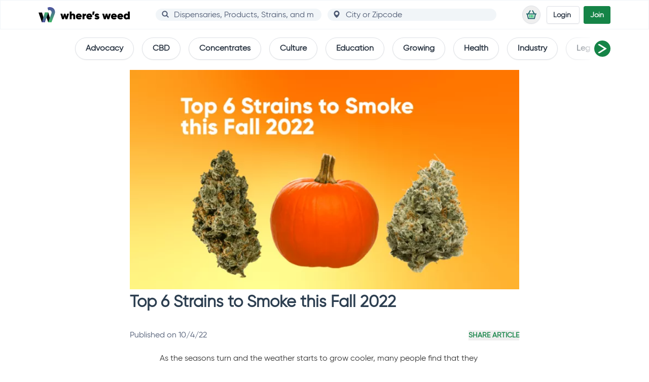

--- FILE ---
content_type: text/html; charset=utf-8
request_url: https://wheresweed.com/blog/strains-products/2022/oct/top-6-strains-to-smoke-this-fall-2022
body_size: 41590
content:
<!DOCTYPE html>
<html lang="en">

<head>
		<link rel="preload" crossorigin href="/assets/main-BoFqIlx8.css" as="style" fetchpriority="high">
		<link rel="modulepreload" crossorigin href="/assets/main-DmAl2QSi.js" as="script" fetchpriority="high">
	<meta name="viewport" content="width=device-width, initial-scale=1.0" />
	<meta http-equiv="X-UA-Compatible" content="IE=edge" />
	<link rel="apple-touch-icon" href="/apple-touch-icon.png" />
	<link rel="icon" type="image/png" href="/android-chrome-192x192.png" sizes="192x192" />
	<link rel="icon" type="image/png" href="/android-chrome-384x384.png" sizes="384x384" />
	<link rel="icon" type="image/png" href="/favicon-16x16.png" sizes="16x16" />
	<link rel="icon" type="image/png" href="/favicon-32x32.png" sizes="32x32" />
	<link rel="icon" type="image/x-icon" href="/favicon.ico" />
	<meta name="theme-color" content="#158447" />
	<link rel="preload" href="/assets/gilroy-regular-webfont-D4SNX1-i.woff2" as="font" type="font/woff2" crossorigin />
	<link rel="modulepreload" href="[data-uri]" />
	<meta charset="utf-8">
<meta name="viewport" content="width=device-width, initial-scale=1">
<title>7 Valentine&#x27;s Day Gifts to Light Up the Night | Strains &amp; Products - Where&#x27;s Weed Blog</title>
<style>@media(min-width:1278px){.xl\:hide-horizontal-scrollbar::-webkit-scrollbar{display:none}.xl\:hide-horizontal-scrollbar{-ms-overflow-style:none;scrollbar-width:none}}.autocompleter::-webkit-scrollbar{width:16px;background-color:#fff;border-radius:16px}.autocompleter::-webkit-scrollbar-track{background-color:#fff;border-radius:16px}.autocompleter::-webkit-scrollbar-track:hover{background-color:#f4f4f4}.autocompleter::-webkit-scrollbar-thumb{background-color:#babac0;border:5px solid #fff;border-radius:16px}.autocompleter::-webkit-scrollbar-thumb:hover{background-color:#a0a0a5;border:4px solid #f4f4f4}.autocompleter::-webkit-scrollbar-button{display:none}.max-h-400{max-height:400px}.min-w-global-search{min-width:18rem}.chain-card-dimensions{height:18.5rem;width:200px}.slide-up-enter-active,.slide-up-leave-active{-webkit-transition:all .3s ease-in-out;transition:all .3s ease-in-out}.slide-up-enter,.slide-up-leave-to{-webkit-transform:translateY(30px);transform:translateY(30px);opacity:0}.slide-down-enter-active,.slide-down-leave-active{-webkit-transition:all .3s ease-in-out;transition:all .3s ease-in-out}.slide-down-enter,.slide-down-leave-to{-webkit-transform:translateY(-30px);transform:translateY(-30px);opacity:0}.read-more-button-position{bottom:-.75rem}.fade-to-white-y{background:#fff;background:-webkit-gradient(linear,left top,left bottom,from(rgba(255,255,255,0)),color-stop(80%,rgb(251,254,255)));background:linear-gradient(180deg,#fff0,#fbfeff 80%)}.max-height{max-height:3000px!important}.animate-wrapper-height{-webkit-transition:max-height .25s ease-in-out;transition:max-height .25s ease-in-out}.html-content>p{line-height:1.75}.html-content>p:last-of-type{margin-bottom:0}*,:before,:after{--tw-border-spacing-x: 0;--tw-border-spacing-y: 0;--tw-translate-x: 0;--tw-translate-y: 0;--tw-rotate: 0;--tw-skew-x: 0;--tw-skew-y: 0;--tw-scale-x: 1;--tw-scale-y: 1;--tw-pan-x: ;--tw-pan-y: ;--tw-pinch-zoom: ;--tw-scroll-snap-strictness: proximity;--tw-gradient-from-position: ;--tw-gradient-via-position: ;--tw-gradient-to-position: ;--tw-ordinal: ;--tw-slashed-zero: ;--tw-numeric-figure: ;--tw-numeric-spacing: ;--tw-numeric-fraction: ;--tw-ring-inset: ;--tw-ring-offset-width: 0px;--tw-ring-offset-color: #fff;--tw-ring-color: rgb(2 132 254 / .5);--tw-ring-offset-shadow: 0 0 #0000;--tw-ring-shadow: 0 0 #0000;--tw-shadow: 0 0 #0000;--tw-shadow-colored: 0 0 #0000;--tw-blur: ;--tw-brightness: ;--tw-contrast: ;--tw-grayscale: ;--tw-hue-rotate: ;--tw-invert: ;--tw-saturate: ;--tw-sepia: ;--tw-drop-shadow: ;--tw-backdrop-blur: ;--tw-backdrop-brightness: ;--tw-backdrop-contrast: ;--tw-backdrop-grayscale: ;--tw-backdrop-hue-rotate: ;--tw-backdrop-invert: ;--tw-backdrop-opacity: ;--tw-backdrop-saturate: ;--tw-backdrop-sepia: ;--tw-contain-size: ;--tw-contain-layout: ;--tw-contain-paint: ;--tw-contain-style: }::backdrop{--tw-border-spacing-x: 0;--tw-border-spacing-y: 0;--tw-translate-x: 0;--tw-translate-y: 0;--tw-rotate: 0;--tw-skew-x: 0;--tw-skew-y: 0;--tw-scale-x: 1;--tw-scale-y: 1;--tw-pan-x: ;--tw-pan-y: ;--tw-pinch-zoom: ;--tw-scroll-snap-strictness: proximity;--tw-gradient-from-position: ;--tw-gradient-via-position: ;--tw-gradient-to-position: ;--tw-ordinal: ;--tw-slashed-zero: ;--tw-numeric-figure: ;--tw-numeric-spacing: ;--tw-numeric-fraction: ;--tw-ring-inset: ;--tw-ring-offset-width: 0px;--tw-ring-offset-color: #fff;--tw-ring-color: rgb(2 132 254 / .5);--tw-ring-offset-shadow: 0 0 #0000;--tw-ring-shadow: 0 0 #0000;--tw-shadow: 0 0 #0000;--tw-shadow-colored: 0 0 #0000;--tw-blur: ;--tw-brightness: ;--tw-contrast: ;--tw-grayscale: ;--tw-hue-rotate: ;--tw-invert: ;--tw-saturate: ;--tw-sepia: ;--tw-drop-shadow: ;--tw-backdrop-blur: ;--tw-backdrop-brightness: ;--tw-backdrop-contrast: ;--tw-backdrop-grayscale: ;--tw-backdrop-hue-rotate: ;--tw-backdrop-invert: ;--tw-backdrop-opacity: ;--tw-backdrop-saturate: ;--tw-backdrop-sepia: ;--tw-contain-size: ;--tw-contain-layout: ;--tw-contain-paint: ;--tw-contain-style: }*,:before,:after{-webkit-box-sizing:border-box;box-sizing:border-box;border-width:0;border-style:solid;border-color:#f1f5f8}:before,:after{--tw-content: ""}html,:host{line-height:1.5;-webkit-text-size-adjust:100%;-moz-tab-size:4;-o-tab-size:4;tab-size:4;font-family:gilroy,gilroy-fallback,ui-sans-serif,system-ui,sans-serif,"Apple Color Emoji","Segoe UI Emoji",Segoe UI Symbol,"Noto Color Emoji";-webkit-font-feature-settings:normal;font-feature-settings:normal;font-variation-settings:normal;-webkit-tap-highlight-color:transparent}body{margin:0;line-height:inherit}hr{height:0;color:inherit;border-top-width:1px}abbr:where([title]){-webkit-text-decoration:underline dotted;text-decoration:underline dotted}h1,h2,h3,h4,h5,h6{font-size:inherit;font-weight:inherit}a{color:inherit;text-decoration:inherit}b,strong{font-weight:bolder}code,kbd,samp,pre{font-family:ui-monospace,SFMono-Regular,Menlo,Monaco,Consolas,Liberation Mono,Courier New,monospace;-webkit-font-feature-settings:normal;font-feature-settings:normal;font-variation-settings:normal;font-size:1em}small{font-size:80%}sub,sup{font-size:75%;line-height:0;position:relative;vertical-align:baseline}sub{bottom:-.25em}sup{top:-.5em}table{text-indent:0;border-color:inherit;border-collapse:collapse}button,input,optgroup,select,textarea{font-family:inherit;-webkit-font-feature-settings:inherit;font-feature-settings:inherit;font-variation-settings:inherit;font-size:100%;font-weight:inherit;line-height:inherit;letter-spacing:inherit;color:inherit;margin:0;padding:0}button,select{text-transform:none}button,input:where([type=button]),input:where([type=reset]),input:where([type=submit]){-webkit-appearance:button;background-color:transparent;background-image:none}:-moz-focusring{outline:auto}:-moz-ui-invalid{box-shadow:none}progress{vertical-align:baseline}::-webkit-inner-spin-button,::-webkit-outer-spin-button{height:auto}[type=search]{-webkit-appearance:textfield;outline-offset:-2px}::-webkit-search-decoration{-webkit-appearance:none}::-webkit-file-upload-button{-webkit-appearance:button;font:inherit}summary{display:list-item}blockquote,dl,dd,h1,h2,h3,h4,h5,h6,hr,figure,p,pre{margin:0}fieldset{margin:0;padding:0}legend{padding:0}ol,ul,menu{list-style:none;margin:0;padding:0}dialog{padding:0}textarea{resize:vertical}input::-webkit-input-placeholder,textarea::-webkit-input-placeholder{opacity:1;color:#ccc}input::-moz-placeholder,textarea::-moz-placeholder{opacity:1;color:#ccc}input::-ms-input-placeholder,textarea::-ms-input-placeholder{opacity:1;color:#ccc}input::placeholder,textarea::placeholder{opacity:1;color:#ccc}button,[role=button]{cursor:pointer}:disabled{cursor:default}img,svg,video,canvas,audio,iframe,embed,object{display:block;vertical-align:middle}img,video{max-width:100%;height:auto}[hidden]:where(:not([hidden=until-found])){display:none}input:where([type=text]),input:where(:not([type])),input:where([type=email]),input:where([type=url]),input:where([type=password]),input:where([type=number]),input:where([type=date]),input:where([type=datetime-local]),input:where([type=month]),input:where([type=search]),input:where([type=tel]),input:where([type=time]),input:where([type=week]),select:where([multiple]),textarea,select{-webkit-appearance:none;-moz-appearance:none;appearance:none;background-color:#fff;border-color:#4d5972;border-width:1px;border-radius:0;padding:.5rem .75rem;font-size:1rem;line-height:1.5rem;--tw-shadow: 0 0 #0000}input:where([type=text]):focus,input:where(:not([type])):focus,input:where([type=email]):focus,input:where([type=url]):focus,input:where([type=password]):focus,input:where([type=number]):focus,input:where([type=date]):focus,input:where([type=datetime-local]):focus,input:where([type=month]):focus,input:where([type=search]):focus,input:where([type=tel]):focus,input:where([type=time]):focus,input:where([type=week]):focus,select:where([multiple]):focus,textarea:focus,select:focus{outline:2px solid transparent;outline-offset:2px;--tw-ring-inset: var(--tw-empty, );--tw-ring-offset-width: 0px;--tw-ring-offset-color: #fff;--tw-ring-color: #2563eb;--tw-ring-offset-shadow: var(--tw-ring-inset) 0 0 0 var(--tw-ring-offset-width) var(--tw-ring-offset-color);--tw-ring-shadow: var(--tw-ring-inset) 0 0 0 calc(1px + var(--tw-ring-offset-width)) var(--tw-ring-color);-webkit-box-shadow:var(--tw-ring-offset-shadow),var(--tw-ring-shadow),var(--tw-shadow);box-shadow:var(--tw-ring-offset-shadow),var(--tw-ring-shadow),var(--tw-shadow);border-color:#2563eb}input::-webkit-input-placeholder,textarea::-webkit-input-placeholder{color:#4d5972;opacity:1}input::-moz-placeholder,textarea::-moz-placeholder{color:#4d5972;opacity:1}input::-ms-input-placeholder,textarea::-ms-input-placeholder{color:#4d5972;opacity:1}input::placeholder,textarea::placeholder{color:#4d5972;opacity:1}::-webkit-datetime-edit-fields-wrapper{padding:0}::-webkit-date-and-time-value{min-height:1.5em;text-align:inherit}::-webkit-datetime-edit{display:-webkit-inline-box;display:inline-flex}::-webkit-datetime-edit,::-webkit-datetime-edit-year-field,::-webkit-datetime-edit-month-field,::-webkit-datetime-edit-day-field,::-webkit-datetime-edit-hour-field,::-webkit-datetime-edit-minute-field,::-webkit-datetime-edit-second-field,::-webkit-datetime-edit-millisecond-field,::-webkit-datetime-edit-meridiem-field{padding-top:0;padding-bottom:0}select{background-image:url("data:image/svg+xml,%3csvg xmlns='http://www.w3.org/2000/svg' fill='none' viewBox='0 0 20 20'%3e%3cpath stroke='%234D5972' stroke-linecap='round' stroke-linejoin='round' stroke-width='1.5' d='M6 8l4 4 4-4'/%3e%3c/svg%3e");background-position:right .5rem center;background-repeat:no-repeat;background-size:1.5em 1.5em;padding-right:2.5rem;-webkit-print-color-adjust:exact;print-color-adjust:exact}select:where([multiple]),select:where([size]:not([size="1"])){background-image:initial;background-position:initial;background-repeat:unset;background-size:initial;padding-right:.75rem;-webkit-print-color-adjust:unset;print-color-adjust:unset}input:where([type=checkbox]),input:where([type=radio]){-webkit-appearance:none;-moz-appearance:none;appearance:none;padding:0;-webkit-print-color-adjust:exact;print-color-adjust:exact;display:inline-block;vertical-align:middle;background-origin:border-box;-webkit-user-select:none;-moz-user-select:none;-ms-user-select:none;user-select:none;-ms-flex-negative:0;flex-shrink:0;height:1rem;width:1rem;color:#2563eb;background-color:#fff;border-color:#4d5972;border-width:1px;--tw-shadow: 0 0 #0000}input:where([type=checkbox]){border-radius:0}input:where([type=radio]){border-radius:100%}input:where([type=checkbox]):focus,input:where([type=radio]):focus{outline:2px solid transparent;outline-offset:2px;--tw-ring-inset: var(--tw-empty, );--tw-ring-offset-width: 2px;--tw-ring-offset-color: #fff;--tw-ring-color: #2563eb;--tw-ring-offset-shadow: var(--tw-ring-inset) 0 0 0 var(--tw-ring-offset-width) var(--tw-ring-offset-color);--tw-ring-shadow: var(--tw-ring-inset) 0 0 0 calc(2px + var(--tw-ring-offset-width)) var(--tw-ring-color);-webkit-box-shadow:var(--tw-ring-offset-shadow),var(--tw-ring-shadow),var(--tw-shadow);box-shadow:var(--tw-ring-offset-shadow),var(--tw-ring-shadow),var(--tw-shadow)}input:where([type=checkbox]):checked,input:where([type=radio]):checked{border-color:transparent;background-color:currentColor;background-size:100% 100%;background-position:center;background-repeat:no-repeat}input:where([type=checkbox]):checked{background-image:url("data:image/svg+xml,%3csvg viewBox='0 0 16 16' fill='white' xmlns='http://www.w3.org/2000/svg'%3e%3cpath d='M12.207 4.793a1 1 0 010 1.414l-5 5a1 1 0 01-1.414 0l-2-2a1 1 0 011.414-1.414L6.5 9.086l4.293-4.293a1 1 0 011.414 0z'/%3e%3c/svg%3e")}@media(forced-colors:active){input:where([type=checkbox]):checked{-webkit-appearance:auto;-moz-appearance:auto;appearance:auto}}input:where([type=radio]):checked{background-image:url("data:image/svg+xml,%3csvg viewBox='0 0 16 16' fill='white' xmlns='http://www.w3.org/2000/svg'%3e%3ccircle cx='8' cy='8' r='3'/%3e%3c/svg%3e")}@media(forced-colors:active){input:where([type=radio]):checked{-webkit-appearance:auto;-moz-appearance:auto;appearance:auto}}input:where([type=checkbox]):checked:hover,input:where([type=checkbox]):checked:focus,input:where([type=radio]):checked:hover,input:where([type=radio]):checked:focus{border-color:transparent;background-color:currentColor}input:where([type=checkbox]):indeterminate{background-image:url("data:image/svg+xml,%3csvg xmlns='http://www.w3.org/2000/svg' fill='none' viewBox='0 0 16 16'%3e%3cpath stroke='white' stroke-linecap='round' stroke-linejoin='round' stroke-width='2' d='M4 8h8'/%3e%3c/svg%3e");border-color:transparent;background-color:currentColor;background-size:100% 100%;background-position:center;background-repeat:no-repeat}@media(forced-colors:active){input:where([type=checkbox]):indeterminate{-webkit-appearance:auto;-moz-appearance:auto;appearance:auto}}input:where([type=checkbox]):indeterminate:hover,input:where([type=checkbox]):indeterminate:focus{border-color:transparent;background-color:currentColor}input:where([type=file]){background:unset;border-color:inherit;border-width:0;border-radius:0;padding:0;font-size:unset;line-height:inherit}input:where([type=file]):focus{outline:1px solid ButtonText;outline:1px auto -webkit-focus-ring-color}.sr-only{position:absolute;width:1px;height:1px;padding:0;margin:-1px;overflow:hidden;clip:rect(0,0,0,0);white-space:nowrap;border-width:0}.pointer-events-none{pointer-events:none}.pointer-events-auto{pointer-events:auto}.visible{visibility:visible}.invisible{visibility:hidden}.collapse{visibility:collapse}.static{position:static}.fixed{position:fixed}.absolute{position:absolute}.relative{position:relative}.sticky{position:sticky}.inset-0{inset:0}.inset-x-0{left:0;right:0}.inset-y-0{top:0;bottom:0}.-bottom-8{bottom:-2rem}.-bottom-px{bottom:-1px}.-left-10{left:-2.5rem}.-left-12{left:-3rem}.-left-2{left:-.5rem}.-left-7{left:-1.75rem}.-right-1{right:-.25rem}.-right-10{right:-2.5rem}.-right-11{right:-2.75rem}.-right-12{right:-3rem}.-right-7{right:-1.75rem}.-right-\[18px\]{right:-18px}.-top-1\.5{top:-.375rem}.-top-2{top:-.5rem}.-top-6{top:-1.5rem}.bottom-0{bottom:0}.bottom-2{bottom:.5rem}.bottom-3{bottom:.75rem}.left-0{left:0}.left-1\/2{left:50%}.left-3{left:.75rem}.left-5{left:1.25rem}.left-6{left:1.5rem}.right-0{right:0}.right-1{right:.25rem}.right-2{right:.5rem}.right-3{right:.75rem}.top-0{top:0}.top-1{top:.25rem}.top-1\.5{top:.375rem}.top-1\/2{top:50%}.top-1\/3{top:33.333333%}.top-10{top:2.5rem}.top-12{top:3rem}.top-16{top:4rem}.top-2{top:.5rem}.top-24{top:6rem}.top-3{top:.75rem}.top-4{top:1rem}.top-\[-150px\]{top:-150px}.top-\[124px\]{top:124px}.top-\[50px\]{top:50px}.top-\[98px\]{top:98px}.top-full{top:100%}.top-px{top:1px}.z-0{z-index:0}.z-10{z-index:10}.z-20{z-index:20}.z-30{z-index:30}.z-40{z-index:40}.z-50{z-index:50}.order-1{-webkit-box-ordinal-group:2;-ms-flex-order:1;order:1}.order-2{-webkit-box-ordinal-group:3;-ms-flex-order:2;order:2}.order-3{-webkit-box-ordinal-group:4;-ms-flex-order:3;order:3}.order-first{-webkit-box-ordinal-group:-9998;-ms-flex-order:-9999;order:-9999}.order-last{-webkit-box-ordinal-group:10000;-ms-flex-order:9999;order:9999}.col-span-2{grid-column:span 2 / span 2}.m-0{margin:0}.m-1{margin:.25rem}.m-10{margin:2.5rem}.m-12{margin:3rem}.m-2{margin:.5rem}.m-3{margin:.75rem}.m-4{margin:1rem}.m-5{margin:1.25rem}.m-6{margin:1.5rem}.m-8{margin:2rem}.m-auto{margin:auto}.m-px{margin:1px}.-mx-1{margin-left:-.25rem;margin-right:-.25rem}.-mx-2{margin-left:-.5rem;margin-right:-.5rem}.-mx-3{margin-left:-.75rem;margin-right:-.75rem}.-mx-4{margin-left:-1rem;margin-right:-1rem}.-mx-6{margin-left:-1.5rem;margin-right:-1.5rem}.mx-0{margin-left:0;margin-right:0}.mx-1{margin-left:.25rem;margin-right:.25rem}.mx-12{margin-left:3rem;margin-right:3rem}.mx-2{margin-left:.5rem;margin-right:.5rem}.mx-3{margin-left:.75rem;margin-right:.75rem}.mx-4{margin-left:1rem;margin-right:1rem}.mx-auto{margin-left:auto;margin-right:auto}.my-0{margin-top:0;margin-bottom:0}.my-1{margin-top:.25rem;margin-bottom:.25rem}.my-1\.5{margin-top:.375rem;margin-bottom:.375rem}.my-12{margin-top:3rem;margin-bottom:3rem}.my-2{margin-top:.5rem;margin-bottom:.5rem}.my-3{margin-top:.75rem;margin-bottom:.75rem}.my-4{margin-top:1rem;margin-bottom:1rem}.my-5{margin-top:1.25rem;margin-bottom:1.25rem}.my-6{margin-top:1.5rem;margin-bottom:1.5rem}.my-8{margin-top:2rem;margin-bottom:2rem}.my-auto{margin-top:auto;margin-bottom:auto}.-mb-12{margin-bottom:-3rem}.-mb-3\.5{margin-bottom:-.875rem}.-mb-6{margin-bottom:-1.5rem}.-ml-0\.5{margin-left:-.125rem}.-ml-\[40px\]{margin-left:-40px}.-ml-px{margin-left:-1px}.-mr-6{margin-right:-1.5rem}.-mt-0\.5{margin-top:-.125rem}.-mt-16{margin-top:-4rem}.-mt-2{margin-top:-.5rem}.-mt-2\.5{margin-top:-.625rem}.-mt-24{margin-top:-6rem}.-mt-28{margin-top:-7rem}.-mt-4{margin-top:-1rem}.-mt-44{margin-top:-11rem}.-mt-6{margin-top:-1.5rem}.-mt-\[27px\]{margin-top:-27px}.-mt-\[40px\]{margin-top:-40px}.mb-0{margin-bottom:0}.mb-1{margin-bottom:.25rem}.mb-10{margin-bottom:2.5rem}.mb-12{margin-bottom:3rem}.mb-2{margin-bottom:.5rem}.mb-3{margin-bottom:.75rem}.mb-4{margin-bottom:1rem}.mb-6{margin-bottom:1.5rem}.mb-7{margin-bottom:1.75rem}.mb-8{margin-bottom:2rem}.mb-auto{margin-bottom:auto}.ml-0{margin-left:0}.ml-1{margin-left:.25rem}.ml-1\.5{margin-left:.375rem}.ml-2{margin-left:.5rem}.ml-2\.5{margin-left:.625rem}.ml-3{margin-left:.75rem}.ml-4{margin-left:1rem}.ml-6{margin-left:1.5rem}.ml-auto{margin-left:auto}.mr-1{margin-right:.25rem}.mr-1\.5{margin-right:.375rem}.mr-2{margin-right:.5rem}.mr-2\.5{margin-right:.625rem}.mr-3{margin-right:.75rem}.mr-4{margin-right:1rem}.mr-5{margin-right:1.25rem}.mr-6{margin-right:1.5rem}.mt-0{margin-top:0}.mt-0\.5{margin-top:.125rem}.mt-1{margin-top:.25rem}.mt-10{margin-top:2.5rem}.mt-12{margin-top:3rem}.mt-16{margin-top:4rem}.mt-2{margin-top:.5rem}.mt-2\.5{margin-top:.625rem}.mt-3{margin-top:.75rem}.mt-4{margin-top:1rem}.mt-\[5px\]{margin-top:5px}.mt-auto{margin-top:auto}.box-border{-webkit-box-sizing:border-box;box-sizing:border-box}.line-clamp-1{overflow:hidden;display:-webkit-box;-webkit-box-orient:vertical;-webkit-line-clamp:1}.line-clamp-2{overflow:hidden;display:-webkit-box;-webkit-box-orient:vertical;-webkit-line-clamp:2}.line-clamp-4{overflow:hidden;display:-webkit-box;-webkit-box-orient:vertical;-webkit-line-clamp:4}.block{display:block}.inline-block{display:inline-block}.inline{display:inline}.flex{display:-webkit-box;display:-ms-flexbox;display:flex}.inline-flex{display:-webkit-inline-box;display:-ms-inline-flexbox;display:inline-flex}.table{display:table}.grid{display:grid}.contents{display:contents}.hidden{display:none}.aspect-16\/9{aspect-ratio:16 / 9}.aspect-3\/2{aspect-ratio:3 / 2}.aspect-\[16\/9\]{aspect-ratio:16/9}.aspect-\[3\/2\]{aspect-ratio:3/2}.aspect-\[7\/5\]{aspect-ratio:7/5}.aspect-square{aspect-ratio:1 / 1}.h-0{height:0px}.h-1{height:.25rem}.h-1\.5{height:.375rem}.h-1\/2{height:50%}.h-1\/6{height:16.666667%}.h-10{height:2.5rem}.h-11{height:2.75rem}.h-12{height:3rem}.h-13{height:3.25rem}.h-16{height:4rem}.h-2\.5{height:.625rem}.h-2\/5{height:40%}.h-2\/6{height:33.333333%}.h-20{height:5rem}.h-24{height:6rem}.h-26{height:6.5rem}.h-28{height:7rem}.h-3{height:.75rem}.h-3\/5{height:60%}.h-32{height:8rem}.h-36{height:9rem}.h-4{height:1rem}.h-44{height:11rem}.h-48{height:12rem}.h-5{height:1.25rem}.h-6{height:1.5rem}.h-64{height:16rem}.h-7{height:1.75rem}.h-72{height:18rem}.h-8{height:2rem}.h-80{height:20rem}.h-9{height:2.25rem}.h-96{height:24rem}.h-\[17rem\]{height:17rem}.h-\[200px\]{height:200px}.h-\[25\%\]{height:25%}.h-\[288px\]{height:288px}.h-\[370px\]{height:370px}.h-\[42px\]{height:42px}.h-\[48px\]{height:48px}.h-\[50\%\]{height:50%}.h-\[60\%\]{height:60%}.h-\[70\%\]{height:70%}.h-\[73\%\]{height:73%}.h-auto{height:auto}.h-full{height:100%}.h-screen{height:100vh}.max-h-20{max-height:5rem}.max-h-\[calc\(100vh-6rem\)\]{max-height:calc(100vh - 6rem)}.min-h-0{min-height:0px}.min-h-10{min-height:2.5rem}.min-h-12{min-height:3rem}.min-h-13{min-height:3.25rem}.min-h-130{min-height:32rem}.min-h-14{min-height:3.5rem}.min-h-20{min-height:5rem}.min-h-24{min-height:6rem}.min-h-28{min-height:7rem}.min-h-32{min-height:8rem}.min-h-36{min-height:9rem}.min-h-4{min-height:1rem}.min-h-40{min-height:10rem}.min-h-45{min-height:11.25rem}.min-h-5{min-height:1.25rem}.min-h-56{min-height:14rem}.min-h-6{min-height:1.5rem}.min-h-60{min-height:15rem}.min-h-64{min-height:16rem}.min-h-7{min-height:1.75rem}.min-h-74{min-height:18.5rem}.min-h-8{min-height:2rem}.min-h-80{min-height:20rem}.min-h-9{min-height:2.25rem}.min-h-98{min-height:24.5rem}.min-h-\[340px\]{min-height:340px}.min-h-\[480px\]{min-height:480px}.min-h-\[600px\]{min-height:600px}.min-h-\[900px\]{min-height:900px}.min-h-screen{min-height:100vh}.w-0{width:0px}.w-1{width:.25rem}.w-1\/12{width:8.333333%}.w-1\/2{width:50%}.w-1\/3{width:33.333333%}.w-1\/4{width:25%}.w-1\/6{width:16.666667%}.w-10{width:2.5rem}.w-11\/12{width:91.666667%}.w-12{width:3rem}.w-13{width:3.25rem}.w-14{width:3.5rem}.w-16{width:4rem}.w-18{width:4.5rem}.w-2\.5{width:.625rem}.w-2\/3{width:66.666667%}.w-20{width:5rem}.w-24{width:6rem}.w-28{width:7rem}.w-3{width:.75rem}.w-3\/5{width:60%}.w-32{width:8rem}.w-35{width:8.75rem}.w-36{width:9rem}.w-4{width:1rem}.w-4\/5{width:80%}.w-40{width:10rem}.w-44{width:11rem}.w-48{width:12rem}.w-5{width:1.25rem}.w-56{width:14rem}.w-6{width:1.5rem}.w-60{width:15rem}.w-64{width:16rem}.w-7{width:1.75rem}.w-72{width:18rem}.w-8{width:2rem}.w-9{width:2.25rem}.w-\[11rem\]{width:11rem}.w-\[198px\]{width:198px}.w-\[200px\]{width:200px}.w-\[25\%\]{width:25%}.w-\[50\%\]{width:50%}.w-\[60\%\]{width:60%}.w-\[70\%\]{width:70%}.w-\[73\%\]{width:73%}.w-auto{width:auto}.w-full{width:100%}.w-screen{width:100vw}.min-w-24{min-width:6rem}.min-w-33{min-width:8.25rem}.min-w-36{min-width:9rem}.min-w-\[280px\]{min-width:280px}.min-w-full{min-width:100%}.max-w-22{max-width:5.5rem}.max-w-2xl{max-width:42rem}.max-w-3xl{max-width:48rem}.max-w-4xl{max-width:56rem}.max-w-6xl{max-width:72rem}.max-w-\[115px\]{max-width:115px}.max-w-\[150px\]{max-width:150px}.max-w-\[280px\]{max-width:280px}.max-w-\[calc\(100vw-8rem\)\]{max-width:calc(100vw - 8rem)}.max-w-full{max-width:100%}.max-w-lg{max-width:32rem}.max-w-md{max-width:28rem}.max-w-none{max-width:none}.max-w-prose{max-width:65ch}.max-w-sm{max-width:24rem}.max-w-xl{max-width:36rem}.max-w-xs{max-width:20rem}.flex-1{-webkit-box-flex:1;-ms-flex:1 1 0%;flex:1 1 0%}.flex-initial{-webkit-box-flex:0;-ms-flex:0 1 auto;flex:0 1 auto}.flex-none{-webkit-box-flex:0;-ms-flex:none;flex:none}.flex-shrink-0,.shrink-0{-ms-flex-negative:0;flex-shrink:0}.flex-grow,.grow{-webkit-box-flex:1;-ms-flex-positive:1;flex-grow:1}.origin-bottom-left{-webkit-transform-origin:bottom left;transform-origin:bottom left}.-translate-x-1\/2{--tw-translate-x: -50%;-webkit-transform:translate(var(--tw-translate-x),var(--tw-translate-y)) rotate(var(--tw-rotate)) skewX(var(--tw-skew-x)) skewY(var(--tw-skew-y)) scaleX(var(--tw-scale-x)) scaleY(var(--tw-scale-y));transform:translate(var(--tw-translate-x),var(--tw-translate-y)) rotate(var(--tw-rotate)) skew(var(--tw-skew-x)) skewY(var(--tw-skew-y)) scaleX(var(--tw-scale-x)) scaleY(var(--tw-scale-y))}.-translate-y-0{--tw-translate-y: -0px;-webkit-transform:translate(var(--tw-translate-x),var(--tw-translate-y)) rotate(var(--tw-rotate)) skewX(var(--tw-skew-x)) skewY(var(--tw-skew-y)) scaleX(var(--tw-scale-x)) scaleY(var(--tw-scale-y));transform:translate(var(--tw-translate-x),var(--tw-translate-y)) rotate(var(--tw-rotate)) skew(var(--tw-skew-x)) skewY(var(--tw-skew-y)) scaleX(var(--tw-scale-x)) scaleY(var(--tw-scale-y))}.-translate-y-1\/2{--tw-translate-y: -50%;-webkit-transform:translate(var(--tw-translate-x),var(--tw-translate-y)) rotate(var(--tw-rotate)) skewX(var(--tw-skew-x)) skewY(var(--tw-skew-y)) scaleX(var(--tw-scale-x)) scaleY(var(--tw-scale-y));transform:translate(var(--tw-translate-x),var(--tw-translate-y)) rotate(var(--tw-rotate)) skew(var(--tw-skew-x)) skewY(var(--tw-skew-y)) scaleX(var(--tw-scale-x)) scaleY(var(--tw-scale-y))}.translate-x-1\/2{--tw-translate-x: 50%;-webkit-transform:translate(var(--tw-translate-x),var(--tw-translate-y)) rotate(var(--tw-rotate)) skewX(var(--tw-skew-x)) skewY(var(--tw-skew-y)) scaleX(var(--tw-scale-x)) scaleY(var(--tw-scale-y));transform:translate(var(--tw-translate-x),var(--tw-translate-y)) rotate(var(--tw-rotate)) skew(var(--tw-skew-x)) skewY(var(--tw-skew-y)) scaleX(var(--tw-scale-x)) scaleY(var(--tw-scale-y))}.translate-y-0{--tw-translate-y: 0px;-webkit-transform:translate(var(--tw-translate-x),var(--tw-translate-y)) rotate(var(--tw-rotate)) skewX(var(--tw-skew-x)) skewY(var(--tw-skew-y)) scaleX(var(--tw-scale-x)) scaleY(var(--tw-scale-y));transform:translate(var(--tw-translate-x),var(--tw-translate-y)) rotate(var(--tw-rotate)) skew(var(--tw-skew-x)) skewY(var(--tw-skew-y)) scaleX(var(--tw-scale-x)) scaleY(var(--tw-scale-y))}.translate-y-2{--tw-translate-y: .5rem;-webkit-transform:translate(var(--tw-translate-x),var(--tw-translate-y)) rotate(var(--tw-rotate)) skewX(var(--tw-skew-x)) skewY(var(--tw-skew-y)) scaleX(var(--tw-scale-x)) scaleY(var(--tw-scale-y));transform:translate(var(--tw-translate-x),var(--tw-translate-y)) rotate(var(--tw-rotate)) skew(var(--tw-skew-x)) skewY(var(--tw-skew-y)) scaleX(var(--tw-scale-x)) scaleY(var(--tw-scale-y))}.rotate-180{--tw-rotate: 180deg;-webkit-transform:translate(var(--tw-translate-x),var(--tw-translate-y)) rotate(var(--tw-rotate)) skewX(var(--tw-skew-x)) skewY(var(--tw-skew-y)) scaleX(var(--tw-scale-x)) scaleY(var(--tw-scale-y));transform:translate(var(--tw-translate-x),var(--tw-translate-y)) rotate(var(--tw-rotate)) skew(var(--tw-skew-x)) skewY(var(--tw-skew-y)) scaleX(var(--tw-scale-x)) scaleY(var(--tw-scale-y))}.scale-0{--tw-scale-x: 0;--tw-scale-y: 0;-webkit-transform:translate(var(--tw-translate-x),var(--tw-translate-y)) rotate(var(--tw-rotate)) skewX(var(--tw-skew-x)) skewY(var(--tw-skew-y)) scaleX(var(--tw-scale-x)) scaleY(var(--tw-scale-y));transform:translate(var(--tw-translate-x),var(--tw-translate-y)) rotate(var(--tw-rotate)) skew(var(--tw-skew-x)) skewY(var(--tw-skew-y)) scaleX(var(--tw-scale-x)) scaleY(var(--tw-scale-y))}.scale-100{--tw-scale-x: 1;--tw-scale-y: 1;-webkit-transform:translate(var(--tw-translate-x),var(--tw-translate-y)) rotate(var(--tw-rotate)) skewX(var(--tw-skew-x)) skewY(var(--tw-skew-y)) scaleX(var(--tw-scale-x)) scaleY(var(--tw-scale-y));transform:translate(var(--tw-translate-x),var(--tw-translate-y)) rotate(var(--tw-rotate)) skew(var(--tw-skew-x)) skewY(var(--tw-skew-y)) scaleX(var(--tw-scale-x)) scaleY(var(--tw-scale-y))}.scale-125{--tw-scale-x: 1.25;--tw-scale-y: 1.25;-webkit-transform:translate(var(--tw-translate-x),var(--tw-translate-y)) rotate(var(--tw-rotate)) skewX(var(--tw-skew-x)) skewY(var(--tw-skew-y)) scaleX(var(--tw-scale-x)) scaleY(var(--tw-scale-y));transform:translate(var(--tw-translate-x),var(--tw-translate-y)) rotate(var(--tw-rotate)) skew(var(--tw-skew-x)) skewY(var(--tw-skew-y)) scaleX(var(--tw-scale-x)) scaleY(var(--tw-scale-y))}.scale-95{--tw-scale-x: .95;--tw-scale-y: .95;-webkit-transform:translate(var(--tw-translate-x),var(--tw-translate-y)) rotate(var(--tw-rotate)) skewX(var(--tw-skew-x)) skewY(var(--tw-skew-y)) scaleX(var(--tw-scale-x)) scaleY(var(--tw-scale-y));transform:translate(var(--tw-translate-x),var(--tw-translate-y)) rotate(var(--tw-rotate)) skew(var(--tw-skew-x)) skewY(var(--tw-skew-y)) scaleX(var(--tw-scale-x)) scaleY(var(--tw-scale-y))}.scale-x-0{--tw-scale-x: 0;-webkit-transform:translate(var(--tw-translate-x),var(--tw-translate-y)) rotate(var(--tw-rotate)) skewX(var(--tw-skew-x)) skewY(var(--tw-skew-y)) scaleX(var(--tw-scale-x)) scaleY(var(--tw-scale-y));transform:translate(var(--tw-translate-x),var(--tw-translate-y)) rotate(var(--tw-rotate)) skew(var(--tw-skew-x)) skewY(var(--tw-skew-y)) scaleX(var(--tw-scale-x)) scaleY(var(--tw-scale-y))}.scale-x-100{--tw-scale-x: 1;-webkit-transform:translate(var(--tw-translate-x),var(--tw-translate-y)) rotate(var(--tw-rotate)) skewX(var(--tw-skew-x)) skewY(var(--tw-skew-y)) scaleX(var(--tw-scale-x)) scaleY(var(--tw-scale-y));transform:translate(var(--tw-translate-x),var(--tw-translate-y)) rotate(var(--tw-rotate)) skew(var(--tw-skew-x)) skewY(var(--tw-skew-y)) scaleX(var(--tw-scale-x)) scaleY(var(--tw-scale-y))}.transform{-webkit-transform:translate(var(--tw-translate-x),var(--tw-translate-y)) rotate(var(--tw-rotate)) skewX(var(--tw-skew-x)) skewY(var(--tw-skew-y)) scaleX(var(--tw-scale-x)) scaleY(var(--tw-scale-y));transform:translate(var(--tw-translate-x),var(--tw-translate-y)) rotate(var(--tw-rotate)) skew(var(--tw-skew-x)) skewY(var(--tw-skew-y)) scaleX(var(--tw-scale-x)) scaleY(var(--tw-scale-y))}@-webkit-keyframes ping{75%,to{-webkit-transform:scale(2);transform:scale(2);opacity:0}}@keyframes ping{75%,to{-webkit-transform:scale(2);transform:scale(2);opacity:0}}.animate-ping{-webkit-animation:ping 1s cubic-bezier(0,0,.2,1) infinite;animation:ping 1s cubic-bezier(0,0,.2,1) infinite}@-webkit-keyframes pulse{50%{opacity:.5}}@keyframes pulse{50%{opacity:.5}}.animate-pulse{-webkit-animation:pulse 2s cubic-bezier(.4,0,.6,1) infinite;animation:pulse 2s cubic-bezier(.4,0,.6,1) infinite}@-webkit-keyframes spin{to{-webkit-transform:rotate(360deg);transform:rotate(360deg)}}@keyframes spin{to{-webkit-transform:rotate(360deg);transform:rotate(360deg)}}.animate-spin{-webkit-animation:spin 1s linear infinite;animation:spin 1s linear infinite}@-webkit-keyframes wiggle{0%,to{-webkit-transform:rotate(-3deg);transform:rotate(-3deg)}50%{-webkit-transform:rotate(3deg);transform:rotate(3deg)}}@keyframes wiggle{0%,to{-webkit-transform:rotate(-3deg);transform:rotate(-3deg)}50%{-webkit-transform:rotate(3deg);transform:rotate(3deg)}}.animate-wiggle{-webkit-animation:wiggle .2s ease-in-out infinite;animation:wiggle .2s ease-in-out infinite}.cursor-default{cursor:default}.cursor-none{cursor:none}.cursor-not-allowed{cursor:not-allowed}.cursor-pointer{cursor:pointer}.resize{resize:both}.snap-x{scroll-snap-type:x var(--tw-scroll-snap-strictness)}.snap-mandatory{--tw-scroll-snap-strictness: mandatory}.snap-center{scroll-snap-align:center}.list-disc{list-style-type:disc}.list-none{list-style-type:none}.appearance-none{-webkit-appearance:none;-moz-appearance:none;appearance:none}.auto-cols-auto{grid-auto-columns:auto}.grid-flow-col{grid-auto-flow:column}.grid-cols-1{grid-template-columns:repeat(1,minmax(0,1fr))}.grid-cols-2{grid-template-columns:repeat(2,minmax(0,1fr))}.grid-cols-3{grid-template-columns:repeat(3,minmax(0,1fr))}.flex-row{-webkit-box-orient:horizontal;-webkit-box-direction:normal;-ms-flex-direction:row;flex-direction:row}.flex-col{-webkit-box-orient:vertical;-webkit-box-direction:normal;-ms-flex-direction:column;flex-direction:column}.flex-wrap{-ms-flex-wrap:wrap;flex-wrap:wrap}.flex-nowrap{-ms-flex-wrap:nowrap;flex-wrap:nowrap}.place-content-between{place-content:space-between}.content-center{-ms-flex-line-pack:center;align-content:center}.content-start{-ms-flex-line-pack:start;align-content:flex-start}.content-end{-ms-flex-line-pack:end;align-content:flex-end}.content-between{-ms-flex-line-pack:justify;align-content:space-between}.content-evenly{-ms-flex-line-pack:space-evenly;align-content:space-evenly}.items-start{-webkit-box-align:start;-ms-flex-align:start;align-items:flex-start}.items-end{-webkit-box-align:end;-ms-flex-align:end;align-items:flex-end}.items-center{-webkit-box-align:center;-ms-flex-align:center;align-items:center}.items-stretch{-webkit-box-align:stretch;-ms-flex-align:stretch;align-items:stretch}.justify-start{-webkit-box-pack:start;-ms-flex-pack:start;justify-content:flex-start}.justify-end{-webkit-box-pack:end;-ms-flex-pack:end;justify-content:flex-end}.justify-center{-webkit-box-pack:center;-ms-flex-pack:center;justify-content:center}.justify-between{-webkit-box-pack:justify;-ms-flex-pack:justify;justify-content:space-between}.justify-around{-ms-flex-pack:distribute;justify-content:space-around}.justify-evenly{-webkit-box-pack:space-evenly;-ms-flex-pack:space-evenly;justify-content:space-evenly}.justify-items-center{justify-items:center}.gap-0{gap:0px}.gap-0\.5{gap:.125rem}.gap-1{gap:.25rem}.gap-10{gap:2.5rem}.gap-12{gap:3rem}.gap-16{gap:4rem}.gap-2{gap:.5rem}.gap-3{gap:.75rem}.gap-4{gap:1rem}.gap-5{gap:1.25rem}.gap-6{gap:1.5rem}.gap-8{gap:2rem}.gap-x-1{-webkit-column-gap:.25rem;-moz-column-gap:.25rem;column-gap:.25rem}.gap-x-12{-webkit-column-gap:3rem;-moz-column-gap:3rem;column-gap:3rem}.gap-x-2{-webkit-column-gap:.5rem;-moz-column-gap:.5rem;column-gap:.5rem}.gap-x-4{-webkit-column-gap:1rem;-moz-column-gap:1rem;column-gap:1rem}.gap-x-6{-webkit-column-gap:1.5rem;-moz-column-gap:1.5rem;column-gap:1.5rem}.gap-y-2{row-gap:.5rem}.gap-y-4{row-gap:1rem}.gap-y-5{row-gap:1.25rem}.gap-y-6{row-gap:1.5rem}.gap-y-8{row-gap:2rem}.space-x-0>:not([hidden])~:not([hidden]){--tw-space-x-reverse: 0;margin-right:calc(0px * var(--tw-space-x-reverse));margin-left:calc(0px * calc(1 - var(--tw-space-x-reverse)))}.space-x-1\.5>:not([hidden])~:not([hidden]){--tw-space-x-reverse: 0;margin-right:calc(.375rem * var(--tw-space-x-reverse));margin-left:calc(.375rem * calc(1 - var(--tw-space-x-reverse)))}.space-x-2>:not([hidden])~:not([hidden]){--tw-space-x-reverse: 0;margin-right:calc(.5rem * var(--tw-space-x-reverse));margin-left:calc(.5rem * calc(1 - var(--tw-space-x-reverse)))}.space-x-3>:not([hidden])~:not([hidden]){--tw-space-x-reverse: 0;margin-right:calc(.75rem * var(--tw-space-x-reverse));margin-left:calc(.75rem * calc(1 - var(--tw-space-x-reverse)))}.space-x-4>:not([hidden])~:not([hidden]){--tw-space-x-reverse: 0;margin-right:calc(1rem * var(--tw-space-x-reverse));margin-left:calc(1rem * calc(1 - var(--tw-space-x-reverse)))}.space-x-6>:not([hidden])~:not([hidden]){--tw-space-x-reverse: 0;margin-right:calc(1.5rem * var(--tw-space-x-reverse));margin-left:calc(1.5rem * calc(1 - var(--tw-space-x-reverse)))}.space-y-1>:not([hidden])~:not([hidden]){--tw-space-y-reverse: 0;margin-top:calc(.25rem * calc(1 - var(--tw-space-y-reverse)));margin-bottom:calc(.25rem * var(--tw-space-y-reverse))}.space-y-2>:not([hidden])~:not([hidden]){--tw-space-y-reverse: 0;margin-top:calc(.5rem * calc(1 - var(--tw-space-y-reverse)));margin-bottom:calc(.5rem * var(--tw-space-y-reverse))}.space-y-3>:not([hidden])~:not([hidden]){--tw-space-y-reverse: 0;margin-top:calc(.75rem * calc(1 - var(--tw-space-y-reverse)));margin-bottom:calc(.75rem * var(--tw-space-y-reverse))}.space-y-4>:not([hidden])~:not([hidden]){--tw-space-y-reverse: 0;margin-top:calc(1rem * calc(1 - var(--tw-space-y-reverse)));margin-bottom:calc(1rem * var(--tw-space-y-reverse))}.space-y-6>:not([hidden])~:not([hidden]){--tw-space-y-reverse: 0;margin-top:calc(1.5rem * calc(1 - var(--tw-space-y-reverse)));margin-bottom:calc(1.5rem * var(--tw-space-y-reverse))}.space-y-8>:not([hidden])~:not([hidden]){--tw-space-y-reverse: 0;margin-top:calc(2rem * calc(1 - var(--tw-space-y-reverse)));margin-bottom:calc(2rem * var(--tw-space-y-reverse))}.divide-y>:not([hidden])~:not([hidden]){--tw-divide-y-reverse: 0;border-top-width:calc(1px * calc(1 - var(--tw-divide-y-reverse)));border-bottom-width:calc(1px * var(--tw-divide-y-reverse))}.divide-y-2>:not([hidden])~:not([hidden]){--tw-divide-y-reverse: 0;border-top-width:calc(2px * calc(1 - var(--tw-divide-y-reverse)));border-bottom-width:calc(2px * var(--tw-divide-y-reverse))}.divide-y-8>:not([hidden])~:not([hidden]){--tw-divide-y-reverse: 0;border-top-width:calc(8px * calc(1 - var(--tw-divide-y-reverse)));border-bottom-width:calc(8px * var(--tw-divide-y-reverse))}.divide-solid>:not([hidden])~:not([hidden]){border-style:solid}.divide-gray-200>:not([hidden])~:not([hidden]){--tw-divide-opacity: 1;border-color:rgb(241 245 248 / var(--tw-divide-opacity, 1))}.divide-white>:not([hidden])~:not([hidden]){--tw-divide-opacity: 1;border-color:rgb(255 255 255 / var(--tw-divide-opacity, 1))}.self-start{-ms-flex-item-align:start;align-self:flex-start}.self-end{-ms-flex-item-align:end;align-self:flex-end}.self-center{-ms-flex-item-align:center;align-self:center}.overflow-hidden{overflow:hidden}.overflow-visible{overflow:visible}.overflow-x-auto{overflow-x:auto}.overflow-y-auto{overflow-y:auto}.overflow-x-hidden{overflow-x:hidden}.overflow-y-hidden{overflow-y:hidden}.overflow-x-clip{overflow-x:clip}.overflow-x-scroll{overflow-x:scroll}.truncate{overflow:hidden;text-overflow:ellipsis;white-space:nowrap}.whitespace-nowrap{white-space:nowrap}.break-normal{overflow-wrap:normal;word-break:normal}.rounded{border-radius:.25rem}.rounded-full{border-radius:9999px}.rounded-lg{border-radius:.5rem}.rounded-md{border-radius:.375rem}.rounded-none{border-radius:0}.rounded-sm{border-radius:.125rem}.rounded-xl{border-radius:.75rem}.rounded-b{border-bottom-right-radius:.25rem;border-bottom-left-radius:.25rem}.rounded-b-xl{border-bottom-right-radius:.75rem;border-bottom-left-radius:.75rem}.rounded-l{border-top-left-radius:.25rem;border-bottom-left-radius:.25rem}.rounded-l-md{border-top-left-radius:.375rem;border-bottom-left-radius:.375rem}.rounded-r{border-top-right-radius:.25rem;border-bottom-right-radius:.25rem}.rounded-r-md{border-top-right-radius:.375rem;border-bottom-right-radius:.375rem}.rounded-t{border-top-left-radius:.25rem;border-top-right-radius:.25rem}.rounded-t-2xl{border-top-left-radius:1rem;border-top-right-radius:1rem}.rounded-t-lg{border-top-left-radius:.5rem;border-top-right-radius:.5rem}.rounded-t-md{border-top-left-radius:.375rem;border-top-right-radius:.375rem}.rounded-t-xl{border-top-left-radius:.75rem;border-top-right-radius:.75rem}.rounded-br-xl{border-bottom-right-radius:.75rem}.border{border-width:1px}.border-0{border-width:0px}.border-2{border-width:2px}.border-4{border-width:4px}.border-\[16px\]{border-width:16px}.border-y{border-top-width:1px;border-bottom-width:1px}.border-b{border-bottom-width:1px}.border-b-2{border-bottom-width:2px}.border-b-4{border-bottom-width:4px}.border-r{border-right-width:1px}.border-r-2{border-right-width:2px}.border-t{border-top-width:1px}.border-t-2{border-top-width:2px}.border-t-4{border-top-width:4px}.border-solid{border-style:solid}.border-dashed{border-style:dashed}.border-none{border-style:none}.border-\[var\(--dash-border\)\]{border-color:var(--dash-border)}.border-\[var\(--dash-cta-strong\)\]{border-color:var(--dash-cta-strong)}.border-black{--tw-border-opacity: 1;border-color:rgb(41 52 66 / var(--tw-border-opacity, 1))}.border-blue-100{--tw-border-opacity: 1;border-color:rgb(238 247 255 / var(--tw-border-opacity, 1))}.border-blue-300{--tw-border-opacity: 1;border-color:rgb(179 218 255 / var(--tw-border-opacity, 1))}.border-blue-500{--tw-border-opacity: 1;border-color:rgb(2 132 254 / var(--tw-border-opacity, 1))}.border-blue-700{--tw-border-opacity: 1;border-color:rgb(6 27 65 / var(--tw-border-opacity, 1))}.border-gray-100{--tw-border-opacity: 1;border-color:rgb(250 251 251 / var(--tw-border-opacity, 1))}.border-gray-200{--tw-border-opacity: 1;border-color:rgb(241 245 248 / var(--tw-border-opacity, 1))}.border-gray-300{--tw-border-opacity: 1;border-color:rgb(221 224 229 / var(--tw-border-opacity, 1))}.border-gray-300\/20{border-color:#dde0e533}.border-gray-300\/50{border-color:#dde0e580}.border-gray-400{--tw-border-opacity: 1;border-color:rgb(204 204 204 / var(--tw-border-opacity, 1))}.border-gray-500{--tw-border-opacity: 1;border-color:rgb(77 89 114 / var(--tw-border-opacity, 1))}.border-green-100{--tw-border-opacity: 1;border-color:rgb(234 252 247 / var(--tw-border-opacity, 1))}.border-green-300{--tw-border-opacity: 1;border-color:rgb(146 236 207 / var(--tw-border-opacity, 1))}.border-green-400{--tw-border-opacity: 1;border-color:rgb(52 211 153 / var(--tw-border-opacity, 1))}.border-green-500{--tw-border-opacity: 1;border-color:rgb(21 132 71 / var(--tw-border-opacity, 1))}.border-green-600{--tw-border-opacity: 1;border-color:rgb(14 110 58 / var(--tw-border-opacity, 1))}.border-purple-200{--tw-border-opacity: 1;border-color:rgb(221 214 254 / var(--tw-border-opacity, 1))}.border-purple-300{--tw-border-opacity: 1;border-color:rgb(196 181 253 / var(--tw-border-opacity, 1))}.border-purple-400{--tw-border-opacity: 1;border-color:rgb(95 96 165 / var(--tw-border-opacity, 1))}.border-purple-500{--tw-border-opacity: 1;border-color:rgb(92 74 227 / var(--tw-border-opacity, 1))}.border-red-100{--tw-border-opacity: 1;border-color:rgb(255 248 248 / var(--tw-border-opacity, 1))}.border-red-300{--tw-border-opacity: 1;border-color:rgb(255 194 194 / var(--tw-border-opacity, 1))}.border-red-500{--tw-border-opacity: 1;border-color:rgb(255 96 96 / var(--tw-border-opacity, 1))}.border-teal-100{--tw-border-opacity: 1;border-color:rgb(230 247 246 / var(--tw-border-opacity, 1))}.border-teal-300{--tw-border-opacity: 1;border-color:rgb(100 213 207 / var(--tw-border-opacity, 1))}.border-teal-500{--tw-border-opacity: 1;border-color:rgb(22 167 163 / var(--tw-border-opacity, 1))}.border-teal-700{--tw-border-opacity: 1;border-color:rgb(15 126 122 / var(--tw-border-opacity, 1))}.border-transparent{border-color:transparent}.border-white{--tw-border-opacity: 1;border-color:rgb(255 255 255 / var(--tw-border-opacity, 1))}.border-yellow-100{--tw-border-opacity: 1;border-color:rgb(255 252 245 / var(--tw-border-opacity, 1))}.border-yellow-300{--tw-border-opacity: 1;border-color:rgb(255 220 153 / var(--tw-border-opacity, 1))}.border-yellow-500{--tw-border-opacity: 1;border-color:rgb(241 184 95 / var(--tw-border-opacity, 1))}.border-x-transparent{border-left-color:transparent;border-right-color:transparent}.border-t-transparent{border-top-color:transparent}.bg-\[\#CCB7F1\]{--tw-bg-opacity: 1;background-color:rgb(204 183 241 / var(--tw-bg-opacity, 1))}.bg-\[\#f8f9fb\]{--tw-bg-opacity: 1;background-color:rgb(248 249 251 / var(--tw-bg-opacity, 1))}.bg-\[\#fbfcfc\]{--tw-bg-opacity: 1;background-color:rgb(251 252 252 / var(--tw-bg-opacity, 1))}.bg-\[\#fdfefe\]{--tw-bg-opacity: 1;background-color:rgb(253 254 254 / var(--tw-bg-opacity, 1))}.bg-\[var\(--dash-bg\)\]{background-color:var(--dash-bg)}.bg-\[var\(--dash-cta\)\]{background-color:var(--dash-cta)}.bg-\[var\(--dash-cta-strong\)\]{background-color:var(--dash-cta-strong)}.bg-\[var\(--dash-primary\)\]{background-color:var(--dash-primary)}.bg-\[var\(--dash-surface\)\]{background-color:var(--dash-surface)}.bg-\[var\(--dash-surface-muted\)\]{background-color:var(--dash-surface-muted)}.bg-black{--tw-bg-opacity: 1;background-color:rgb(41 52 66 / var(--tw-bg-opacity, 1))}.bg-blue-100{--tw-bg-opacity: 1;background-color:rgb(238 247 255 / var(--tw-bg-opacity, 1))}.bg-blue-300{--tw-bg-opacity: 1;background-color:rgb(179 218 255 / var(--tw-bg-opacity, 1))}.bg-blue-500{--tw-bg-opacity: 1;background-color:rgb(2 132 254 / var(--tw-bg-opacity, 1))}.bg-blue-700{--tw-bg-opacity: 1;background-color:rgb(6 27 65 / var(--tw-bg-opacity, 1))}.bg-gray-100{--tw-bg-opacity: 1;background-color:rgb(250 251 251 / var(--tw-bg-opacity, 1))}.bg-gray-200{--tw-bg-opacity: 1;background-color:rgb(241 245 248 / var(--tw-bg-opacity, 1))}.bg-gray-300{--tw-bg-opacity: 1;background-color:rgb(221 224 229 / var(--tw-bg-opacity, 1))}.bg-gray-400{--tw-bg-opacity: 1;background-color:rgb(204 204 204 / var(--tw-bg-opacity, 1))}.bg-gray-500{--tw-bg-opacity: 1;background-color:rgb(77 89 114 / var(--tw-bg-opacity, 1))}.bg-green-100{--tw-bg-opacity: 1;background-color:rgb(234 252 247 / var(--tw-bg-opacity, 1))}.bg-green-300{--tw-bg-opacity: 1;background-color:rgb(146 236 207 / var(--tw-bg-opacity, 1))}.bg-green-400{--tw-bg-opacity: 1;background-color:rgb(52 211 153 / var(--tw-bg-opacity, 1))}.bg-green-500{--tw-bg-opacity: 1;background-color:rgb(21 132 71 / var(--tw-bg-opacity, 1))}.bg-purple-200{--tw-bg-opacity: 1;background-color:rgb(221 214 254 / var(--tw-bg-opacity, 1))}.bg-purple-300{--tw-bg-opacity: 1;background-color:rgb(196 181 253 / var(--tw-bg-opacity, 1))}.bg-purple-400{--tw-bg-opacity: 1;background-color:rgb(95 96 165 / var(--tw-bg-opacity, 1))}.bg-purple-500{--tw-bg-opacity: 1;background-color:rgb(92 74 227 / var(--tw-bg-opacity, 1))}.bg-red-100{--tw-bg-opacity: 1;background-color:rgb(255 248 248 / var(--tw-bg-opacity, 1))}.bg-red-300{--tw-bg-opacity: 1;background-color:rgb(255 194 194 / var(--tw-bg-opacity, 1))}.bg-red-500{--tw-bg-opacity: 1;background-color:rgb(255 96 96 / var(--tw-bg-opacity, 1))}.bg-teal-100{--tw-bg-opacity: 1;background-color:rgb(230 247 246 / var(--tw-bg-opacity, 1))}.bg-teal-300{--tw-bg-opacity: 1;background-color:rgb(100 213 207 / var(--tw-bg-opacity, 1))}.bg-teal-500{--tw-bg-opacity: 1;background-color:rgb(22 167 163 / var(--tw-bg-opacity, 1))}.bg-teal-700{--tw-bg-opacity: 1;background-color:rgb(15 126 122 / var(--tw-bg-opacity, 1))}.bg-transparent{background-color:transparent}.bg-white{--tw-bg-opacity: 1;background-color:rgb(255 255 255 / var(--tw-bg-opacity, 1))}.bg-yellow-100{--tw-bg-opacity: 1;background-color:rgb(255 252 245 / var(--tw-bg-opacity, 1))}.bg-yellow-300{--tw-bg-opacity: 1;background-color:rgb(255 220 153 / var(--tw-bg-opacity, 1))}.bg-yellow-500{--tw-bg-opacity: 1;background-color:rgb(241 184 95 / var(--tw-bg-opacity, 1))}.bg-opacity-70{--tw-bg-opacity: .7}.bg-opacity-75{--tw-bg-opacity: .75}.bg-gradient-to-b{background-image:-webkit-gradient(linear,left top,left bottom,from(var(--tw-gradient-stops)));background-image:linear-gradient(to bottom,var(--tw-gradient-stops))}.bg-none{background-image:none}.from-gray-100{--tw-gradient-from: #FAFBFB var(--tw-gradient-from-position);--tw-gradient-to: rgb(250 251 251 / 0) var(--tw-gradient-to-position);--tw-gradient-stops: var(--tw-gradient-from), var(--tw-gradient-to)}.from-gray-200{--tw-gradient-from: #F1F5F8 var(--tw-gradient-from-position);--tw-gradient-to: rgb(241 245 248 / 0) var(--tw-gradient-to-position);--tw-gradient-stops: var(--tw-gradient-from), var(--tw-gradient-to)}.from-gray-500{--tw-gradient-from: #4D5972 var(--tw-gradient-from-position);--tw-gradient-to: rgb(77 89 114 / 0) var(--tw-gradient-to-position);--tw-gradient-stops: var(--tw-gradient-from), var(--tw-gradient-to)}.from-white{--tw-gradient-from: #FFFFFF var(--tw-gradient-from-position);--tw-gradient-to: rgb(255 255 255 / 0) var(--tw-gradient-to-position);--tw-gradient-stops: var(--tw-gradient-from), var(--tw-gradient-to)}.to-blue-700{--tw-gradient-to: #061b41 var(--tw-gradient-to-position)}.bg-cover{background-size:cover}.bg-center{background-position:center}.stroke-current{stroke:currentColor}.object-contain{-o-object-fit:contain;object-fit:contain}.object-cover{-o-object-fit:cover;object-fit:cover}.p-0{padding:0}.p-0\.5{padding:.125rem}.p-1{padding:.25rem}.p-10{padding:2.5rem}.p-12{padding:3rem}.p-2{padding:.5rem}.p-2\.5{padding:.625rem}.p-3{padding:.75rem}.p-4{padding:1rem}.p-5{padding:1.25rem}.p-6{padding:1.5rem}.p-8{padding:2rem}.px-0{padding-left:0;padding-right:0}.px-1{padding-left:.25rem;padding-right:.25rem}.px-1\.5{padding-left:.375rem;padding-right:.375rem}.px-10{padding-left:2.5rem;padding-right:2.5rem}.px-12{padding-left:3rem;padding-right:3rem}.px-14{padding-left:3.5rem;padding-right:3.5rem}.px-16{padding-left:4rem;padding-right:4rem}.px-2{padding-left:.5rem;padding-right:.5rem}.px-2\.5{padding-left:.625rem;padding-right:.625rem}.px-3{padding-left:.75rem;padding-right:.75rem}.px-3\.5{padding-left:.875rem;padding-right:.875rem}.px-4{padding-left:1rem;padding-right:1rem}.px-5{padding-left:1.25rem;padding-right:1.25rem}.px-6{padding-left:1.5rem;padding-right:1.5rem}.px-8{padding-left:2rem;padding-right:2rem}.py-0{padding-top:0;padding-bottom:0}.py-0\.5{padding-top:.125rem;padding-bottom:.125rem}.py-1{padding-top:.25rem;padding-bottom:.25rem}.py-1\.5{padding-top:.375rem;padding-bottom:.375rem}.py-12{padding-top:3rem;padding-bottom:3rem}.py-16{padding-top:4rem;padding-bottom:4rem}.py-2{padding-top:.5rem;padding-bottom:.5rem}.py-2\.5{padding-top:.625rem;padding-bottom:.625rem}.py-20{padding-top:5rem;padding-bottom:5rem}.py-24{padding-top:6rem;padding-bottom:6rem}.py-3{padding-top:.75rem;padding-bottom:.75rem}.py-4{padding-top:1rem;padding-bottom:1rem}.py-6{padding-top:1.5rem;padding-bottom:1.5rem}.py-8{padding-top:2rem;padding-bottom:2rem}.pb-0{padding-bottom:0}.pb-1{padding-bottom:.25rem}.pb-1\.5{padding-bottom:.375rem}.pb-12{padding-bottom:3rem}.pb-16{padding-bottom:4rem}.pb-2{padding-bottom:.5rem}.pb-2\.5{padding-bottom:.625rem}.pb-3{padding-bottom:.75rem}.pb-4{padding-bottom:1rem}.pb-6{padding-bottom:1.5rem}.pb-8{padding-bottom:2rem}.pl-1{padding-left:.25rem}.pl-1\.5{padding-left:.375rem}.pl-10{padding-left:2.5rem}.pl-2{padding-left:.5rem}.pl-3{padding-left:.75rem}.pl-4{padding-left:1rem}.pl-8{padding-left:2rem}.pl-9{padding-left:2.25rem}.pl-\[60px\]{padding-left:60px}.pr-12{padding-right:3rem}.pr-2{padding-right:.5rem}.pr-28{padding-right:7rem}.pr-3{padding-right:.75rem}.pr-4{padding-right:1rem}.pr-6{padding-right:1.5rem}.pt-0{padding-top:0}.pt-0\.5{padding-top:.125rem}.pt-1{padding-top:.25rem}.pt-1\.5{padding-top:.375rem}.pt-10{padding-top:2.5rem}.pt-16{padding-top:4rem}.pt-2{padding-top:.5rem}.pt-24{padding-top:6rem}.pt-3{padding-top:.75rem}.pt-4{padding-top:1rem}.pt-5{padding-top:1.25rem}.pt-6{padding-top:1.5rem}.pt-8{padding-top:2rem}.text-left{text-align:left}.text-center{text-align:center}.text-right{text-align:right}.align-top{vertical-align:top}.align-middle{vertical-align:middle}.text-2xl{font-size:1.5rem;line-height:2rem}.text-3xl{font-size:1.875rem;line-height:2.25rem}.text-4xl{font-size:2.25rem;line-height:2.5rem}.text-5xl{font-size:3rem;line-height:1}.text-\[13px\]{font-size:13px}.text-\[15px\]{font-size:15px}.text-base{font-size:1rem;line-height:1.5rem}.text-lg{font-size:1.125rem;line-height:1.75rem}.text-sm{font-size:.875rem;line-height:1.25rem}.text-xl{font-size:1.25rem;line-height:1.75rem}.text-xs{font-size:.75rem;line-height:1rem}.font-bold{font-weight:700}.font-extrabold{font-weight:800}.font-medium{font-weight:500}.font-normal{font-weight:400}.font-semibold{font-weight:600}.uppercase{text-transform:uppercase}.lowercase{text-transform:lowercase}.capitalize{text-transform:capitalize}.normal-case{text-transform:none}.italic{font-style:italic}.leading-10{line-height:2.5rem}.leading-4{line-height:1rem}.leading-5{line-height:1.25rem}.leading-6{line-height:1.5rem}.leading-7{line-height:1.75rem}.leading-9{line-height:2.25rem}.leading-loose{line-height:2}.leading-relaxed{line-height:1.625}.leading-snug{line-height:1.375}.leading-tight{line-height:1.25}.tracking-wide{letter-spacing:.025em}.tracking-widest{letter-spacing:.1em}.text-\[\#f8f9fb\]{--tw-text-opacity: 1;color:rgb(248 249 251 / var(--tw-text-opacity, 1))}.text-\[var\(--dash-border\)\]{color:var(--dash-border)}.text-\[var\(--dash-muted\)\]{color:var(--dash-muted)}.text-\[var\(--dash-primary\)\]{color:var(--dash-primary)}.text-\[var\(--dash-primary-strong\)\]{color:var(--dash-primary-strong)}.text-\[var\(--dash-text\)\]{color:var(--dash-text)}.text-\[var\(--dash-text-muted\)\]{color:var(--dash-text-muted)}.text-black{--tw-text-opacity: 1;color:rgb(41 52 66 / var(--tw-text-opacity, 1))}.text-blue-100{--tw-text-opacity: 1;color:rgb(238 247 255 / var(--tw-text-opacity, 1))}.text-blue-300{--tw-text-opacity: 1;color:rgb(179 218 255 / var(--tw-text-opacity, 1))}.text-blue-500{--tw-text-opacity: 1;color:rgb(2 132 254 / var(--tw-text-opacity, 1))}.text-blue-700{--tw-text-opacity: 1;color:rgb(6 27 65 / var(--tw-text-opacity, 1))}.text-gray-100{--tw-text-opacity: 1;color:rgb(250 251 251 / var(--tw-text-opacity, 1))}.text-gray-200{--tw-text-opacity: 1;color:rgb(241 245 248 / var(--tw-text-opacity, 1))}.text-gray-300{--tw-text-opacity: 1;color:rgb(221 224 229 / var(--tw-text-opacity, 1))}.text-gray-400{--tw-text-opacity: 1;color:rgb(204 204 204 / var(--tw-text-opacity, 1))}.text-gray-500{--tw-text-opacity: 1;color:rgb(77 89 114 / var(--tw-text-opacity, 1))}.text-green-100{--tw-text-opacity: 1;color:rgb(234 252 247 / var(--tw-text-opacity, 1))}.text-green-300{--tw-text-opacity: 1;color:rgb(146 236 207 / var(--tw-text-opacity, 1))}.text-green-400{--tw-text-opacity: 1;color:rgb(52 211 153 / var(--tw-text-opacity, 1))}.text-green-500{--tw-text-opacity: 1;color:rgb(21 132 71 / var(--tw-text-opacity, 1))}.text-green-600{--tw-text-opacity: 1;color:rgb(14 110 58 / var(--tw-text-opacity, 1))}.text-purple-200{--tw-text-opacity: 1;color:rgb(221 214 254 / var(--tw-text-opacity, 1))}.text-purple-300{--tw-text-opacity: 1;color:rgb(196 181 253 / var(--tw-text-opacity, 1))}.text-purple-400{--tw-text-opacity: 1;color:rgb(95 96 165 / var(--tw-text-opacity, 1))}.text-purple-500{--tw-text-opacity: 1;color:rgb(92 74 227 / var(--tw-text-opacity, 1))}.text-red-100{--tw-text-opacity: 1;color:rgb(255 248 248 / var(--tw-text-opacity, 1))}.text-red-300{--tw-text-opacity: 1;color:rgb(255 194 194 / var(--tw-text-opacity, 1))}.text-red-500{--tw-text-opacity: 1;color:rgb(255 96 96 / var(--tw-text-opacity, 1))}.text-teal-100{--tw-text-opacity: 1;color:rgb(230 247 246 / var(--tw-text-opacity, 1))}.text-teal-300{--tw-text-opacity: 1;color:rgb(100 213 207 / var(--tw-text-opacity, 1))}.text-teal-500{--tw-text-opacity: 1;color:rgb(22 167 163 / var(--tw-text-opacity, 1))}.text-teal-700{--tw-text-opacity: 1;color:rgb(15 126 122 / var(--tw-text-opacity, 1))}.text-white{--tw-text-opacity: 1;color:rgb(255 255 255 / var(--tw-text-opacity, 1))}.text-white\/90{color:#ffffffe6}.text-yellow-100{--tw-text-opacity: 1;color:rgb(255 252 245 / var(--tw-text-opacity, 1))}.text-yellow-300{--tw-text-opacity: 1;color:rgb(255 220 153 / var(--tw-text-opacity, 1))}.text-yellow-500{--tw-text-opacity: 1;color:rgb(241 184 95 / var(--tw-text-opacity, 1))}.underline{text-decoration-line:underline}.no-underline{text-decoration-line:none}.underline-offset-2{text-underline-offset:2px}.antialiased{-webkit-font-smoothing:antialiased;-moz-osx-font-smoothing:grayscale}.placeholder-\[var\(--dash-text-muted\)\]::-webkit-input-placeholder{color:var(--dash-text-muted)}.placeholder-\[var\(--dash-text-muted\)\]::-moz-placeholder{color:var(--dash-text-muted)}.placeholder-\[var\(--dash-text-muted\)\]::-ms-input-placeholder{color:var(--dash-text-muted)}.placeholder-\[var\(--dash-text-muted\)\]::placeholder{color:var(--dash-text-muted)}.placeholder-gray-400::-webkit-input-placeholder{--tw-placeholder-opacity: 1;color:rgb(204 204 204 / var(--tw-placeholder-opacity, 1))}.placeholder-gray-400::-moz-placeholder{--tw-placeholder-opacity: 1;color:rgb(204 204 204 / var(--tw-placeholder-opacity, 1))}.placeholder-gray-400::-ms-input-placeholder{--tw-placeholder-opacity: 1;color:rgb(204 204 204 / var(--tw-placeholder-opacity, 1))}.placeholder-gray-400::placeholder{--tw-placeholder-opacity: 1;color:rgb(204 204 204 / var(--tw-placeholder-opacity, 1))}.placeholder-gray-500::-webkit-input-placeholder{--tw-placeholder-opacity: 1;color:rgb(77 89 114 / var(--tw-placeholder-opacity, 1))}.placeholder-gray-500::-moz-placeholder{--tw-placeholder-opacity: 1;color:rgb(77 89 114 / var(--tw-placeholder-opacity, 1))}.placeholder-gray-500::-ms-input-placeholder{--tw-placeholder-opacity: 1;color:rgb(77 89 114 / var(--tw-placeholder-opacity, 1))}.placeholder-gray-500::placeholder{--tw-placeholder-opacity: 1;color:rgb(77 89 114 / var(--tw-placeholder-opacity, 1))}.placeholder-transparent::-webkit-input-placeholder{color:transparent}.placeholder-transparent::-moz-placeholder{color:transparent}.placeholder-transparent::-ms-input-placeholder{color:transparent}.placeholder-transparent::placeholder{color:transparent}.opacity-0{opacity:0}.opacity-100{opacity:1}.opacity-30{opacity:.3}.opacity-40{opacity:.4}.opacity-50{opacity:.5}.opacity-70{opacity:.7}.opacity-75{opacity:.75}.opacity-80{opacity:.8}.opacity-90{opacity:.9}.opacity-95{opacity:.95}.shadow{--tw-shadow: 0 1px 3px 0 rgb(0 0 0 / .1), 0 1px 2px -1px rgb(0 0 0 / .1);--tw-shadow-colored: 0 1px 3px 0 var(--tw-shadow-color), 0 1px 2px -1px var(--tw-shadow-color);-webkit-box-shadow:var(--tw-ring-offset-shadow, 0 0 #0000),var(--tw-ring-shadow, 0 0 #0000),var(--tw-shadow);box-shadow:var(--tw-ring-offset-shadow, 0 0 #0000),var(--tw-ring-shadow, 0 0 #0000),var(--tw-shadow)}.shadow-inner{--tw-shadow: inset 0 2px 4px 0 rgb(0 0 0 / .05);--tw-shadow-colored: inset 0 2px 4px 0 var(--tw-shadow-color);-webkit-box-shadow:var(--tw-ring-offset-shadow, 0 0 #0000),var(--tw-ring-shadow, 0 0 #0000),var(--tw-shadow);box-shadow:var(--tw-ring-offset-shadow, 0 0 #0000),var(--tw-ring-shadow, 0 0 #0000),var(--tw-shadow)}.shadow-lg{--tw-shadow: 0 10px 15px -3px rgb(0 0 0 / .1), 0 4px 6px -4px rgb(0 0 0 / .1);--tw-shadow-colored: 0 10px 15px -3px var(--tw-shadow-color), 0 4px 6px -4px var(--tw-shadow-color);-webkit-box-shadow:var(--tw-ring-offset-shadow, 0 0 #0000),var(--tw-ring-shadow, 0 0 #0000),var(--tw-shadow);box-shadow:var(--tw-ring-offset-shadow, 0 0 #0000),var(--tw-ring-shadow, 0 0 #0000),var(--tw-shadow)}.shadow-md{--tw-shadow: 0 4px 6px -1px rgb(0 0 0 / .1), 0 2px 4px -2px rgb(0 0 0 / .1);--tw-shadow-colored: 0 4px 6px -1px var(--tw-shadow-color), 0 2px 4px -2px var(--tw-shadow-color);-webkit-box-shadow:var(--tw-ring-offset-shadow, 0 0 #0000),var(--tw-ring-shadow, 0 0 #0000),var(--tw-shadow);box-shadow:var(--tw-ring-offset-shadow, 0 0 #0000),var(--tw-ring-shadow, 0 0 #0000),var(--tw-shadow)}.shadow-none{--tw-shadow: 0 0 #0000;--tw-shadow-colored: 0 0 #0000;-webkit-box-shadow:var(--tw-ring-offset-shadow, 0 0 #0000),var(--tw-ring-shadow, 0 0 #0000),var(--tw-shadow);box-shadow:var(--tw-ring-offset-shadow, 0 0 #0000),var(--tw-ring-shadow, 0 0 #0000),var(--tw-shadow)}.shadow-sm{--tw-shadow: 0 1px 2px 0 rgb(0 0 0 / .05);--tw-shadow-colored: 0 1px 2px 0 var(--tw-shadow-color);-webkit-box-shadow:var(--tw-ring-offset-shadow, 0 0 #0000),var(--tw-ring-shadow, 0 0 #0000),var(--tw-shadow);box-shadow:var(--tw-ring-offset-shadow, 0 0 #0000),var(--tw-ring-shadow, 0 0 #0000),var(--tw-shadow)}.shadow-xl{--tw-shadow: 0 20px 25px -5px rgb(0 0 0 / .1), 0 8px 10px -6px rgb(0 0 0 / .1);--tw-shadow-colored: 0 20px 25px -5px var(--tw-shadow-color), 0 8px 10px -6px var(--tw-shadow-color);-webkit-box-shadow:var(--tw-ring-offset-shadow, 0 0 #0000),var(--tw-ring-shadow, 0 0 #0000),var(--tw-shadow);box-shadow:var(--tw-ring-offset-shadow, 0 0 #0000),var(--tw-ring-shadow, 0 0 #0000),var(--tw-shadow)}.shadow-green-500\/40{--tw-shadow-color: rgb(21 132 71 / .4);--tw-shadow: var(--tw-shadow-colored)}.shadow-green-500\/50{--tw-shadow-color: rgb(21 132 71 / .5);--tw-shadow: var(--tw-shadow-colored)}.shadow-purple-500\/10{--tw-shadow-color: rgb(92 74 227 / .1);--tw-shadow: var(--tw-shadow-colored)}.outline-none{outline:2px solid transparent;outline-offset:2px}.ring{--tw-ring-offset-shadow: var(--tw-ring-inset) 0 0 0 var(--tw-ring-offset-width) var(--tw-ring-offset-color);--tw-ring-shadow: var(--tw-ring-inset) 0 0 0 calc(3px + var(--tw-ring-offset-width)) var(--tw-ring-color);-webkit-box-shadow:var(--tw-ring-offset-shadow),var(--tw-ring-shadow),var(--tw-shadow, 0 0 #0000);box-shadow:var(--tw-ring-offset-shadow),var(--tw-ring-shadow),var(--tw-shadow, 0 0 #0000)}.ring-1{--tw-ring-offset-shadow: var(--tw-ring-inset) 0 0 0 var(--tw-ring-offset-width) var(--tw-ring-offset-color);--tw-ring-shadow: var(--tw-ring-inset) 0 0 0 calc(1px + var(--tw-ring-offset-width)) var(--tw-ring-color);-webkit-box-shadow:var(--tw-ring-offset-shadow),var(--tw-ring-shadow),var(--tw-shadow, 0 0 #0000);box-shadow:var(--tw-ring-offset-shadow),var(--tw-ring-shadow),var(--tw-shadow, 0 0 #0000)}.ring-2{--tw-ring-offset-shadow: var(--tw-ring-inset) 0 0 0 var(--tw-ring-offset-width) var(--tw-ring-offset-color);--tw-ring-shadow: var(--tw-ring-inset) 0 0 0 calc(2px + var(--tw-ring-offset-width)) var(--tw-ring-color);-webkit-box-shadow:var(--tw-ring-offset-shadow),var(--tw-ring-shadow),var(--tw-shadow, 0 0 #0000);box-shadow:var(--tw-ring-offset-shadow),var(--tw-ring-shadow),var(--tw-shadow, 0 0 #0000)}.ring-black{--tw-ring-opacity: 1;--tw-ring-color: rgb(41 52 66 / var(--tw-ring-opacity, 1))}.ring-blue-100{--tw-ring-opacity: 1;--tw-ring-color: rgb(238 247 255 / var(--tw-ring-opacity, 1))}.ring-blue-300{--tw-ring-opacity: 1;--tw-ring-color: rgb(179 218 255 / var(--tw-ring-opacity, 1))}.ring-blue-500{--tw-ring-opacity: 1;--tw-ring-color: rgb(2 132 254 / var(--tw-ring-opacity, 1))}.ring-blue-700{--tw-ring-opacity: 1;--tw-ring-color: rgb(6 27 65 / var(--tw-ring-opacity, 1))}.ring-gray-100{--tw-ring-opacity: 1;--tw-ring-color: rgb(250 251 251 / var(--tw-ring-opacity, 1))}.ring-gray-200{--tw-ring-opacity: 1;--tw-ring-color: rgb(241 245 248 / var(--tw-ring-opacity, 1))}.ring-gray-300{--tw-ring-opacity: 1;--tw-ring-color: rgb(221 224 229 / var(--tw-ring-opacity, 1))}.ring-gray-400{--tw-ring-opacity: 1;--tw-ring-color: rgb(204 204 204 / var(--tw-ring-opacity, 1))}.ring-gray-500{--tw-ring-opacity: 1;--tw-ring-color: rgb(77 89 114 / var(--tw-ring-opacity, 1))}.ring-green-100{--tw-ring-opacity: 1;--tw-ring-color: rgb(234 252 247 / var(--tw-ring-opacity, 1))}.ring-green-300{--tw-ring-opacity: 1;--tw-ring-color: rgb(146 236 207 / var(--tw-ring-opacity, 1))}.ring-green-400{--tw-ring-opacity: 1;--tw-ring-color: rgb(52 211 153 / var(--tw-ring-opacity, 1))}.ring-green-500{--tw-ring-opacity: 1;--tw-ring-color: rgb(21 132 71 / var(--tw-ring-opacity, 1))}.ring-purple-200{--tw-ring-opacity: 1;--tw-ring-color: rgb(221 214 254 / var(--tw-ring-opacity, 1))}.ring-purple-300{--tw-ring-opacity: 1;--tw-ring-color: rgb(196 181 253 / var(--tw-ring-opacity, 1))}.ring-purple-400{--tw-ring-opacity: 1;--tw-ring-color: rgb(95 96 165 / var(--tw-ring-opacity, 1))}.ring-purple-500{--tw-ring-opacity: 1;--tw-ring-color: rgb(92 74 227 / var(--tw-ring-opacity, 1))}.ring-red-100{--tw-ring-opacity: 1;--tw-ring-color: rgb(255 248 248 / var(--tw-ring-opacity, 1))}.ring-red-300{--tw-ring-opacity: 1;--tw-ring-color: rgb(255 194 194 / var(--tw-ring-opacity, 1))}.ring-red-500{--tw-ring-opacity: 1;--tw-ring-color: rgb(255 96 96 / var(--tw-ring-opacity, 1))}.ring-teal-100{--tw-ring-opacity: 1;--tw-ring-color: rgb(230 247 246 / var(--tw-ring-opacity, 1))}.ring-teal-300{--tw-ring-opacity: 1;--tw-ring-color: rgb(100 213 207 / var(--tw-ring-opacity, 1))}.ring-teal-500{--tw-ring-opacity: 1;--tw-ring-color: rgb(22 167 163 / var(--tw-ring-opacity, 1))}.ring-teal-700{--tw-ring-opacity: 1;--tw-ring-color: rgb(15 126 122 / var(--tw-ring-opacity, 1))}.ring-transparent{--tw-ring-color: transparent}.ring-white{--tw-ring-opacity: 1;--tw-ring-color: rgb(255 255 255 / var(--tw-ring-opacity, 1))}.ring-yellow-100{--tw-ring-opacity: 1;--tw-ring-color: rgb(255 252 245 / var(--tw-ring-opacity, 1))}.ring-yellow-300{--tw-ring-opacity: 1;--tw-ring-color: rgb(255 220 153 / var(--tw-ring-opacity, 1))}.ring-yellow-500{--tw-ring-opacity: 1;--tw-ring-color: rgb(241 184 95 / var(--tw-ring-opacity, 1))}.ring-opacity-5{--tw-ring-opacity: .05}.ring-offset-2{--tw-ring-offset-width: 2px}.blur{--tw-blur: blur(8px);-webkit-filter:var(--tw-blur) var(--tw-brightness) var(--tw-contrast) var(--tw-grayscale) var(--tw-hue-rotate) var(--tw-invert) var(--tw-saturate) var(--tw-sepia) var(--tw-drop-shadow);filter:var(--tw-blur) var(--tw-brightness) var(--tw-contrast) var(--tw-grayscale) var(--tw-hue-rotate) var(--tw-invert) var(--tw-saturate) var(--tw-sepia) var(--tw-drop-shadow)}.grayscale{--tw-grayscale: grayscale(100%);-webkit-filter:var(--tw-blur) var(--tw-brightness) var(--tw-contrast) var(--tw-grayscale) var(--tw-hue-rotate) var(--tw-invert) var(--tw-saturate) var(--tw-sepia) var(--tw-drop-shadow);filter:var(--tw-blur) var(--tw-brightness) var(--tw-contrast) var(--tw-grayscale) var(--tw-hue-rotate) var(--tw-invert) var(--tw-saturate) var(--tw-sepia) var(--tw-drop-shadow)}.filter{-webkit-filter:var(--tw-blur) var(--tw-brightness) var(--tw-contrast) var(--tw-grayscale) var(--tw-hue-rotate) var(--tw-invert) var(--tw-saturate) var(--tw-sepia) var(--tw-drop-shadow);filter:var(--tw-blur) var(--tw-brightness) var(--tw-contrast) var(--tw-grayscale) var(--tw-hue-rotate) var(--tw-invert) var(--tw-saturate) var(--tw-sepia) var(--tw-drop-shadow)}.backdrop-blur{--tw-backdrop-blur: blur(8px);backdrop-filter:var(--tw-backdrop-blur) var(--tw-backdrop-brightness) var(--tw-backdrop-contrast) var(--tw-backdrop-grayscale) var(--tw-backdrop-hue-rotate) var(--tw-backdrop-invert) var(--tw-backdrop-opacity) var(--tw-backdrop-saturate) var(--tw-backdrop-sepia)}.transition{-webkit-transition-property:color,background-color,border-color,text-decoration-color,fill,stroke,opacity,backdrop-filter,-webkit-box-shadow,-webkit-transform,-webkit-filter;transition-property:color,background-color,border-color,text-decoration-color,fill,stroke,opacity,backdrop-filter,-webkit-box-shadow,-webkit-transform,-webkit-filter;transition-property:color,background-color,border-color,text-decoration-color,fill,stroke,opacity,box-shadow,transform,filter,backdrop-filter;transition-property:color,background-color,border-color,text-decoration-color,fill,stroke,opacity,box-shadow,transform,filter,backdrop-filter,-webkit-box-shadow,-webkit-transform,-webkit-filter;-webkit-transition-timing-function:cubic-bezier(.4,0,.2,1);transition-timing-function:cubic-bezier(.4,0,.2,1);-webkit-transition-duration:.15s;transition-duration:.15s}.transition-\[width\]{-webkit-transition-property:width;transition-property:width;-webkit-transition-timing-function:cubic-bezier(.4,0,.2,1);transition-timing-function:cubic-bezier(.4,0,.2,1);-webkit-transition-duration:.15s;transition-duration:.15s}.transition-all{-webkit-transition-property:all;transition-property:all;-webkit-transition-timing-function:cubic-bezier(.4,0,.2,1);transition-timing-function:cubic-bezier(.4,0,.2,1);-webkit-transition-duration:.15s;transition-duration:.15s}.transition-colors{-webkit-transition-property:color,background-color,border-color,text-decoration-color,fill,stroke;transition-property:color,background-color,border-color,text-decoration-color,fill,stroke;-webkit-transition-timing-function:cubic-bezier(.4,0,.2,1);transition-timing-function:cubic-bezier(.4,0,.2,1);-webkit-transition-duration:.15s;transition-duration:.15s}.transition-opacity{-webkit-transition-property:opacity;transition-property:opacity;-webkit-transition-timing-function:cubic-bezier(.4,0,.2,1);transition-timing-function:cubic-bezier(.4,0,.2,1);-webkit-transition-duration:.15s;transition-duration:.15s}.delay-0{-webkit-transition-delay:0s;transition-delay:0s}.delay-200{-webkit-transition-delay:.2s;transition-delay:.2s}.delay-75{-webkit-transition-delay:75ms;transition-delay:75ms}.delay-\[1000ms\]{-webkit-transition-delay:1s;transition-delay:1s}.delay-\[1050ms\]{-webkit-transition-delay:1.05s;transition-delay:1.05s}.delay-\[300ms\]{-webkit-transition-delay:.3s;transition-delay:.3s}.delay-\[400ms\]{-webkit-transition-delay:.4s;transition-delay:.4s}.delay-\[750ms\]{-webkit-transition-delay:.75s;transition-delay:.75s}.delay-\[800ms\]{-webkit-transition-delay:.8s;transition-delay:.8s}.delay-\[850ms\]{-webkit-transition-delay:.85s;transition-delay:.85s}.delay-\[900ms\]{-webkit-transition-delay:.9s;transition-delay:.9s}.delay-\[950ms\]{-webkit-transition-delay:.95s;transition-delay:.95s}.duration-0{-webkit-transition-duration:0ms;transition-duration:0ms}.duration-100{-webkit-transition-duration:.1s;transition-duration:.1s}.duration-1000{-webkit-transition-duration:1s;transition-duration:1s}.duration-150{-webkit-transition-duration:.15s;transition-duration:.15s}.duration-200{-webkit-transition-duration:.2s;transition-duration:.2s}.duration-300{-webkit-transition-duration:.3s;transition-duration:.3s}.duration-500{-webkit-transition-duration:.5s;transition-duration:.5s}.duration-75{-webkit-transition-duration:75ms;transition-duration:75ms}.ease-in{-webkit-transition-timing-function:cubic-bezier(.4,0,1,1);transition-timing-function:cubic-bezier(.4,0,1,1)}.ease-in-out{-webkit-transition-timing-function:cubic-bezier(.4,0,.2,1);transition-timing-function:cubic-bezier(.4,0,.2,1)}.ease-out{-webkit-transition-timing-function:cubic-bezier(0,0,.2,1);transition-timing-function:cubic-bezier(0,0,.2,1)}.content-none{--tw-content: none;content:var(--tw-content)}.hide-horizontal-scrollbar::-webkit-scrollbar{display:none}.hide-horizontal-scrollbar{-ms-overflow-style:none;scrollbar-width:none}.force-w-screen{width:100vw;margin-left:calc(-50vw + 50%);margin-right:calc(-50vw + 50%)}.scroll-fade-container{position:relative;--fade-color: white;--gradient-width: 20px}.scroll-fade-container:before,.scroll-fade-container:after{content:"";position:absolute;top:0;bottom:0;width:var(--gradient-width);pointer-events:none;z-index:10;opacity:1;-webkit-transition:opacity .125s cubic-bezier(1,.5,.8,1);transition:opacity .125s cubic-bezier(1,.5,.8,1)}.scroll-fade-container:before{left:0;background:-webkit-gradient(linear,left top,right top,from(var(--fade-color)),to(transparent));background:linear-gradient(to right,var(--fade-color) 0%,transparent 100%)}.scroll-fade-container:after{right:0;background:-webkit-gradient(linear,right top,left top,from(var(--fade-color)),to(transparent));background:linear-gradient(to left,var(--fade-color) 0%,transparent 100%)}.scroll-fade-container.at-start:before{opacity:0}.scroll-fade-container.at-end:after{opacity:0}.scroll-fade-container.fade-hidden:before,.scroll-fade-container.fade-hidden:after{display:none}@font-face{font-family:gilroy-fallback;src:local("Arial");ascent-override:92%;descent-override:23%;line-gap-override:0%;size-adjust:105%}@font-face{font-family:gilroy;src:local("Gilroy"),local("Gilroy-Regular"),url(/assets/gilroy-regular-webfont-D4SNX1-i.woff2) format("woff2");font-weight:400;font-style:normal;font-display:swap}.v-cloak{display:none}.search-card-dimensions{width:12.7rem;max-width:12.7rem;min-height:17.5rem;max-height:17.5rem}.thumbnail-size{width:5rem;min-width:5rem;height:5rem}.location-card-height{height:auto;min-height:none;max-height:none}.chain-card-dimensions{width:200px;height:18.5rem}.min-w-global-search-desktop{min-width:23rem}.min-w-global-search,.min-w-global-search-responsive{min-width:18rem}@media(width>=640px){.min-w-global-search-responsive{min-width:23rem}}.min-w-location-search{min-width:14rem}#app{min-height:100vh}.selection\:bg-green-500 *::-moz-selection{--tw-bg-opacity: 1;background-color:rgb(21 132 71 / var(--tw-bg-opacity, 1))}.selection\:bg-green-500 *::selection{--tw-bg-opacity: 1;background-color:rgb(21 132 71 / var(--tw-bg-opacity, 1))}.selection\:text-white *::-moz-selection{--tw-text-opacity: 1;color:rgb(255 255 255 / var(--tw-text-opacity, 1))}.selection\:text-white *::selection{--tw-text-opacity: 1;color:rgb(255 255 255 / var(--tw-text-opacity, 1))}.selection\:bg-green-500::-moz-selection{--tw-bg-opacity: 1;background-color:rgb(21 132 71 / var(--tw-bg-opacity, 1))}.selection\:bg-green-500::selection{--tw-bg-opacity: 1;background-color:rgb(21 132 71 / var(--tw-bg-opacity, 1))}.selection\:text-white::-moz-selection{--tw-text-opacity: 1;color:rgb(255 255 255 / var(--tw-text-opacity, 1))}.selection\:text-white::selection{--tw-text-opacity: 1;color:rgb(255 255 255 / var(--tw-text-opacity, 1))}.before\:font-normal:before{content:var(--tw-content);font-weight:400}.before\:text-black:before{content:var(--tw-content);--tw-text-opacity: 1;color:rgb(41 52 66 / var(--tw-text-opacity, 1))}.before\:content-\[\'or\'\]:before{--tw-content: "or";content:var(--tw-content)}.after\:absolute:after{content:var(--tw-content);position:absolute}.after\:bottom-0:after{content:var(--tw-content);bottom:0}.after\:left-0:after{content:var(--tw-content);left:0}.after\:h-1\/2:after{content:var(--tw-content);height:50%}.after\:w-full:after{content:var(--tw-content);width:100%}.after\:bg-gradient-to-t:after{content:var(--tw-content);background-image:-webkit-gradient(linear,left bottom,left top,from(var(--tw-gradient-stops)));background-image:linear-gradient(to top,var(--tw-gradient-stops))}.after\:from-\[\#000\]:after{content:var(--tw-content);--tw-gradient-from: #000 var(--tw-gradient-from-position);--tw-gradient-to: rgb(0 0 0 / 0) var(--tw-gradient-to-position);--tw-gradient-stops: var(--tw-gradient-from), var(--tw-gradient-to)}.after\:px-2:after{content:var(--tw-content);padding-left:.5rem;padding-right:.5rem}.after\:text-gray-300:after{content:var(--tw-content);--tw-text-opacity: 1;color:rgb(221 224 229 / var(--tw-text-opacity, 1))}.after\:opacity-70:after{content:var(--tw-content);opacity:.7}.after\:content-\[\'\\22C5\'\]:after{--tw-content: "⋅";content:var(--tw-content)}.last-of-type\:border-0:last-of-type{border-width:0px}.autofill\:bg-green-300:autofill{--tw-bg-opacity: 1;background-color:rgb(146 236 207 / var(--tw-bg-opacity, 1))}.invalid\:border-b-red-500:invalid{--tw-border-opacity: 1;border-bottom-color:rgb(255 96 96 / var(--tw-border-opacity, 1))}.focus-within\:left-0:focus-within{left:0}.hover\:border-green-500:hover{--tw-border-opacity: 1;border-color:rgb(21 132 71 / var(--tw-border-opacity, 1))}.hover\:bg-\[var\(--dash-primary-strong\)\]:hover{background-color:var(--dash-primary-strong)}.hover\:bg-\[var\(--dash-surface\)\]:hover{background-color:var(--dash-surface)}.hover\:bg-\[var\(--dash-surface-muted\)\]:hover{background-color:var(--dash-surface-muted)}.hover\:bg-gray-100:hover{--tw-bg-opacity: 1;background-color:rgb(250 251 251 / var(--tw-bg-opacity, 1))}.hover\:bg-gray-200:hover{--tw-bg-opacity: 1;background-color:rgb(241 245 248 / var(--tw-bg-opacity, 1))}.hover\:bg-green-300:hover{--tw-bg-opacity: 1;background-color:rgb(146 236 207 / var(--tw-bg-opacity, 1))}.hover\:bg-green-400:hover{--tw-bg-opacity: 1;background-color:rgb(52 211 153 / var(--tw-bg-opacity, 1))}.hover\:bg-green-500:hover{--tw-bg-opacity: 1;background-color:rgb(21 132 71 / var(--tw-bg-opacity, 1))}.hover\:bg-purple-500:hover{--tw-bg-opacity: 1;background-color:rgb(92 74 227 / var(--tw-bg-opacity, 1))}.hover\:bg-red-500:hover{--tw-bg-opacity: 1;background-color:rgb(255 96 96 / var(--tw-bg-opacity, 1))}.hover\:bg-red-500\/10:hover{background-color:#ff60601a}.hover\:bg-white:hover{--tw-bg-opacity: 1;background-color:rgb(255 255 255 / var(--tw-bg-opacity, 1))}.hover\:text-\[var\(--dash-primary\)\]:hover{color:var(--dash-primary)}.hover\:text-\[var\(--dash-primary-strong\)\]:hover{color:var(--dash-primary-strong)}.hover\:text-black:hover{--tw-text-opacity: 1;color:rgb(41 52 66 / var(--tw-text-opacity, 1))}.hover\:text-gray-500:hover{--tw-text-opacity: 1;color:rgb(77 89 114 / var(--tw-text-opacity, 1))}.hover\:text-green-500:hover{--tw-text-opacity: 1;color:rgb(21 132 71 / var(--tw-text-opacity, 1))}.hover\:text-purple-500:hover{--tw-text-opacity: 1;color:rgb(92 74 227 / var(--tw-text-opacity, 1))}.hover\:text-white:hover{--tw-text-opacity: 1;color:rgb(255 255 255 / var(--tw-text-opacity, 1))}.hover\:underline:hover{text-decoration-line:underline}.hover\:underline-offset-2:hover{text-underline-offset:2px}.hover\:opacity-90:hover{opacity:.9}.hover\:shadow:hover{--tw-shadow: 0 1px 3px 0 rgb(0 0 0 / .1), 0 1px 2px -1px rgb(0 0 0 / .1);--tw-shadow-colored: 0 1px 3px 0 var(--tw-shadow-color), 0 1px 2px -1px var(--tw-shadow-color);-webkit-box-shadow:var(--tw-ring-offset-shadow, 0 0 #0000),var(--tw-ring-shadow, 0 0 #0000),var(--tw-shadow);box-shadow:var(--tw-ring-offset-shadow, 0 0 #0000),var(--tw-ring-shadow, 0 0 #0000),var(--tw-shadow)}.hover\:shadow-inner:hover{--tw-shadow: inset 0 2px 4px 0 rgb(0 0 0 / .05);--tw-shadow-colored: inset 0 2px 4px 0 var(--tw-shadow-color);-webkit-box-shadow:var(--tw-ring-offset-shadow, 0 0 #0000),var(--tw-ring-shadow, 0 0 #0000),var(--tw-shadow);box-shadow:var(--tw-ring-offset-shadow, 0 0 #0000),var(--tw-ring-shadow, 0 0 #0000),var(--tw-shadow)}.hover\:shadow-lg:hover{--tw-shadow: 0 10px 15px -3px rgb(0 0 0 / .1), 0 4px 6px -4px rgb(0 0 0 / .1);--tw-shadow-colored: 0 10px 15px -3px var(--tw-shadow-color), 0 4px 6px -4px var(--tw-shadow-color);-webkit-box-shadow:var(--tw-ring-offset-shadow, 0 0 #0000),var(--tw-ring-shadow, 0 0 #0000),var(--tw-shadow);box-shadow:var(--tw-ring-offset-shadow, 0 0 #0000),var(--tw-ring-shadow, 0 0 #0000),var(--tw-shadow)}.hover\:shadow-md:hover{--tw-shadow: 0 4px 6px -1px rgb(0 0 0 / .1), 0 2px 4px -2px rgb(0 0 0 / .1);--tw-shadow-colored: 0 4px 6px -1px var(--tw-shadow-color), 0 2px 4px -2px var(--tw-shadow-color);-webkit-box-shadow:var(--tw-ring-offset-shadow, 0 0 #0000),var(--tw-ring-shadow, 0 0 #0000),var(--tw-shadow);box-shadow:var(--tw-ring-offset-shadow, 0 0 #0000),var(--tw-ring-shadow, 0 0 #0000),var(--tw-shadow)}.hover\:shadow-xl:hover{--tw-shadow: 0 20px 25px -5px rgb(0 0 0 / .1), 0 8px 10px -6px rgb(0 0 0 / .1);--tw-shadow-colored: 0 20px 25px -5px var(--tw-shadow-color), 0 8px 10px -6px var(--tw-shadow-color);-webkit-box-shadow:var(--tw-ring-offset-shadow, 0 0 #0000),var(--tw-ring-shadow, 0 0 #0000),var(--tw-shadow);box-shadow:var(--tw-ring-offset-shadow, 0 0 #0000),var(--tw-ring-shadow, 0 0 #0000),var(--tw-shadow)}.hover\:ring:hover{--tw-ring-offset-shadow: var(--tw-ring-inset) 0 0 0 var(--tw-ring-offset-width) var(--tw-ring-offset-color);--tw-ring-shadow: var(--tw-ring-inset) 0 0 0 calc(3px + var(--tw-ring-offset-width)) var(--tw-ring-color);-webkit-box-shadow:var(--tw-ring-offset-shadow),var(--tw-ring-shadow),var(--tw-shadow, 0 0 #0000);box-shadow:var(--tw-ring-offset-shadow),var(--tw-ring-shadow),var(--tw-shadow, 0 0 #0000)}.hover\:ring-green-300:hover{--tw-ring-opacity: 1;--tw-ring-color: rgb(146 236 207 / var(--tw-ring-opacity, 1))}.before\:hover\:no-underline:hover:before{content:var(--tw-content);text-decoration-line:none}.focus\:z-10:focus{z-index:10}.focus\:rounded-full:focus{border-radius:9999px}.focus\:border-none:focus{border-style:none}.focus\:border-gray-300:focus{--tw-border-opacity: 1;border-color:rgb(221 224 229 / var(--tw-border-opacity, 1))}.focus\:border-green-300:focus{--tw-border-opacity: 1;border-color:rgb(146 236 207 / var(--tw-border-opacity, 1))}.focus\:border-green-500:focus{--tw-border-opacity: 1;border-color:rgb(21 132 71 / var(--tw-border-opacity, 1))}.focus\:border-red-500:focus{--tw-border-opacity: 1;border-color:rgb(255 96 96 / var(--tw-border-opacity, 1))}.focus\:border-white:focus{--tw-border-opacity: 1;border-color:rgb(255 255 255 / var(--tw-border-opacity, 1))}.focus\:border-x-transparent:focus{border-left-color:transparent;border-right-color:transparent}.focus\:border-b-green-500:focus{--tw-border-opacity: 1;border-bottom-color:rgb(21 132 71 / var(--tw-border-opacity, 1))}.focus\:border-t-transparent:focus{border-top-color:transparent}.focus\:bg-gray-200:focus{--tw-bg-opacity: 1;background-color:rgb(241 245 248 / var(--tw-bg-opacity, 1))}.focus\:shadow-inner:focus{--tw-shadow: inset 0 2px 4px 0 rgb(0 0 0 / .05);--tw-shadow-colored: inset 0 2px 4px 0 var(--tw-shadow-color);-webkit-box-shadow:var(--tw-ring-offset-shadow, 0 0 #0000),var(--tw-ring-shadow, 0 0 #0000),var(--tw-shadow);box-shadow:var(--tw-ring-offset-shadow, 0 0 #0000),var(--tw-ring-shadow, 0 0 #0000),var(--tw-shadow)}.focus\:outline-none:focus{outline:2px solid transparent;outline-offset:2px}.focus\:ring:focus{--tw-ring-offset-shadow: var(--tw-ring-inset) 0 0 0 var(--tw-ring-offset-width) var(--tw-ring-offset-color);--tw-ring-shadow: var(--tw-ring-inset) 0 0 0 calc(3px + var(--tw-ring-offset-width)) var(--tw-ring-color);-webkit-box-shadow:var(--tw-ring-offset-shadow),var(--tw-ring-shadow),var(--tw-shadow, 0 0 #0000);box-shadow:var(--tw-ring-offset-shadow),var(--tw-ring-shadow),var(--tw-shadow, 0 0 #0000)}.focus\:ring-0:focus{--tw-ring-offset-shadow: var(--tw-ring-inset) 0 0 0 var(--tw-ring-offset-width) var(--tw-ring-offset-color);--tw-ring-shadow: var(--tw-ring-inset) 0 0 0 calc(0px + var(--tw-ring-offset-width)) var(--tw-ring-color);-webkit-box-shadow:var(--tw-ring-offset-shadow),var(--tw-ring-shadow),var(--tw-shadow, 0 0 #0000);box-shadow:var(--tw-ring-offset-shadow),var(--tw-ring-shadow),var(--tw-shadow, 0 0 #0000)}.focus\:ring-1:focus{--tw-ring-offset-shadow: var(--tw-ring-inset) 0 0 0 var(--tw-ring-offset-width) var(--tw-ring-offset-color);--tw-ring-shadow: var(--tw-ring-inset) 0 0 0 calc(1px + var(--tw-ring-offset-width)) var(--tw-ring-color);-webkit-box-shadow:var(--tw-ring-offset-shadow),var(--tw-ring-shadow),var(--tw-shadow, 0 0 #0000);box-shadow:var(--tw-ring-offset-shadow),var(--tw-ring-shadow),var(--tw-shadow, 0 0 #0000)}.focus\:ring-2:focus{--tw-ring-offset-shadow: var(--tw-ring-inset) 0 0 0 var(--tw-ring-offset-width) var(--tw-ring-offset-color);--tw-ring-shadow: var(--tw-ring-inset) 0 0 0 calc(2px + var(--tw-ring-offset-width)) var(--tw-ring-color);-webkit-box-shadow:var(--tw-ring-offset-shadow),var(--tw-ring-shadow),var(--tw-shadow, 0 0 #0000);box-shadow:var(--tw-ring-offset-shadow),var(--tw-ring-shadow),var(--tw-shadow, 0 0 #0000)}.focus\:ring-\[var\(--dash-primary\)\]:focus{--tw-ring-color: var(--dash-primary)}.focus\:ring-black:focus{--tw-ring-opacity: 1;--tw-ring-color: rgb(41 52 66 / var(--tw-ring-opacity, 1))}.focus\:ring-green-300:focus{--tw-ring-opacity: 1;--tw-ring-color: rgb(146 236 207 / var(--tw-ring-opacity, 1))}.focus\:ring-green-500:focus{--tw-ring-opacity: 1;--tw-ring-color: rgb(21 132 71 / var(--tw-ring-opacity, 1))}.focus\:ring-purple-500:focus{--tw-ring-opacity: 1;--tw-ring-color: rgb(92 74 227 / var(--tw-ring-opacity, 1))}.focus\:ring-opacity-50:focus{--tw-ring-opacity: .5}.focus\:ring-opacity-80:focus{--tw-ring-opacity: .8}.focus\:ring-offset-2:focus{--tw-ring-offset-width: 2px}.group:hover .group-hover\:bg-gray-200{--tw-bg-opacity: 1;background-color:rgb(241 245 248 / var(--tw-bg-opacity, 1))}.group:hover .group-hover\:bg-green-500{--tw-bg-opacity: 1;background-color:rgb(21 132 71 / var(--tw-bg-opacity, 1))}.group:hover .group-hover\:bg-purple-500{--tw-bg-opacity: 1;background-color:rgb(92 74 227 / var(--tw-bg-opacity, 1))}.group:hover .group-hover\:text-black{--tw-text-opacity: 1;color:rgb(41 52 66 / var(--tw-text-opacity, 1))}.group:hover .group-hover\:text-purple-500{--tw-text-opacity: 1;color:rgb(92 74 227 / var(--tw-text-opacity, 1))}.group:hover .group-hover\:text-red-500{--tw-text-opacity: 1;color:rgb(255 96 96 / var(--tw-text-opacity, 1))}.group:hover .group-hover\:text-white{--tw-text-opacity: 1;color:rgb(255 255 255 / var(--tw-text-opacity, 1))}.group:hover .group-hover\:underline{text-decoration-line:underline}.group:hover .group-hover\:underline-offset-2{text-underline-offset:2px}.group:hover .group-hover\:shadow{--tw-shadow: 0 1px 3px 0 rgb(0 0 0 / .1), 0 1px 2px -1px rgb(0 0 0 / .1);--tw-shadow-colored: 0 1px 3px 0 var(--tw-shadow-color), 0 1px 2px -1px var(--tw-shadow-color);-webkit-box-shadow:var(--tw-ring-offset-shadow, 0 0 #0000),var(--tw-ring-shadow, 0 0 #0000),var(--tw-shadow);box-shadow:var(--tw-ring-offset-shadow, 0 0 #0000),var(--tw-ring-shadow, 0 0 #0000),var(--tw-shadow)}.group:hover .group-hover\:shadow-xl{--tw-shadow: 0 20px 25px -5px rgb(0 0 0 / .1), 0 8px 10px -6px rgb(0 0 0 / .1);--tw-shadow-colored: 0 20px 25px -5px var(--tw-shadow-color), 0 8px 10px -6px var(--tw-shadow-color);-webkit-box-shadow:var(--tw-ring-offset-shadow, 0 0 #0000),var(--tw-ring-shadow, 0 0 #0000),var(--tw-shadow);box-shadow:var(--tw-ring-offset-shadow, 0 0 #0000),var(--tw-ring-shadow, 0 0 #0000),var(--tw-shadow)}.peer:-moz-placeholder~.peer-placeholder-shown\:left-2{left:.5rem}.peer:placeholder-shown~.peer-placeholder-shown\:left-2{left:.5rem}.peer:-moz-placeholder~.peer-placeholder-shown\:top-2{top:.5rem}.peer:placeholder-shown~.peer-placeholder-shown\:top-2{top:.5rem}.peer:-moz-placeholder~.peer-placeholder-shown\:text-base{font-size:1rem;line-height:1.5rem}.peer:placeholder-shown~.peer-placeholder-shown\:text-base{font-size:1rem;line-height:1.5rem}.peer:-moz-placeholder~.peer-placeholder-shown\:text-gray-500{--tw-text-opacity: 1;color:rgb(77 89 114 / var(--tw-text-opacity, 1))}.peer:placeholder-shown~.peer-placeholder-shown\:text-gray-500{--tw-text-opacity: 1;color:rgb(77 89 114 / var(--tw-text-opacity, 1))}.peer:focus~.peer-focus\:-top-6{top:-1.5rem}.peer:focus~.peer-focus\:left-0{left:0}.peer:focus~.peer-focus\:text-sm{font-size:.875rem;line-height:1.25rem}.peer:focus~.peer-focus\:text-gray-500{--tw-text-opacity: 1;color:rgb(77 89 114 / var(--tw-text-opacity, 1))}@media(max-width:347px){.xs\:-ml-\[36px\]{margin-left:-36px}.xs\:-mt-0\.5{margin-top:-.125rem}.xs\:-mt-1{margin-top:-.25rem}.xs\:-mt-\[36px\]{margin-top:-36px}.xs\:mb-2{margin-bottom:.5rem}.xs\:ml-0{margin-left:0}.xs\:mr-1{margin-right:.25rem}.xs\:mr-auto{margin-right:auto}.xs\:mt-1\.5{margin-top:.375rem}.xs\:mt-6{margin-top:1.5rem}.xs\:h-52{height:13rem}.xs\:min-h-100{min-height:25rem}.xs\:min-h-40{min-height:10rem}.xs\:w-34{width:8.5rem}.xs\:flex-none{-webkit-box-flex:0;-ms-flex:none;flex:none}.xs\:flex-wrap{-ms-flex-wrap:wrap;flex-wrap:wrap}.xs\:items-start{-webkit-box-align:start;-ms-flex-align:start;align-items:flex-start}.xs\:gap-y-8{row-gap:2rem}.xs\:px-2{padding-left:.5rem;padding-right:.5rem}.xs\:px-4{padding-left:1rem;padding-right:1rem}.xs\:px-6{padding-left:1.5rem;padding-right:1.5rem}.xs\:text-2xl{font-size:1.5rem;line-height:2rem}.xs\:text-base{font-size:1rem;line-height:1.5rem}.xs\:text-sm{font-size:.875rem;line-height:1.25rem}.xs\:text-xl{font-size:1.25rem;line-height:1.75rem}}@media(min-width:370px){.sm\:ml-3{margin-left:.75rem}.sm\:mt-0{margin-top:0}.sm\:flex{display:-webkit-box;display:-ms-flexbox;display:flex}.sm\:inline-flex{display:-webkit-inline-box;display:-ms-inline-flexbox;display:inline-flex}.sm\:hidden{display:none}.sm\:h-80{height:20rem}.sm\:w-auto{width:auto}.sm\:translate-x-0{--tw-translate-x: 0px;-webkit-transform:translate(var(--tw-translate-x),var(--tw-translate-y)) rotate(var(--tw-rotate)) skewX(var(--tw-skew-x)) skewY(var(--tw-skew-y)) scaleX(var(--tw-scale-x)) scaleY(var(--tw-scale-y));transform:translate(var(--tw-translate-x),var(--tw-translate-y)) rotate(var(--tw-rotate)) skew(var(--tw-skew-x)) skewY(var(--tw-skew-y)) scaleX(var(--tw-scale-x)) scaleY(var(--tw-scale-y))}.sm\:translate-x-2{--tw-translate-x: .5rem;-webkit-transform:translate(var(--tw-translate-x),var(--tw-translate-y)) rotate(var(--tw-rotate)) skewX(var(--tw-skew-x)) skewY(var(--tw-skew-y)) scaleX(var(--tw-scale-x)) scaleY(var(--tw-scale-y));transform:translate(var(--tw-translate-x),var(--tw-translate-y)) rotate(var(--tw-rotate)) skew(var(--tw-skew-x)) skewY(var(--tw-skew-y)) scaleX(var(--tw-scale-x)) scaleY(var(--tw-scale-y))}.sm\:translate-y-0{--tw-translate-y: 0px;-webkit-transform:translate(var(--tw-translate-x),var(--tw-translate-y)) rotate(var(--tw-rotate)) skewX(var(--tw-skew-x)) skewY(var(--tw-skew-y)) scaleX(var(--tw-scale-x)) scaleY(var(--tw-scale-y));transform:translate(var(--tw-translate-x),var(--tw-translate-y)) rotate(var(--tw-rotate)) skew(var(--tw-skew-x)) skewY(var(--tw-skew-y)) scaleX(var(--tw-scale-x)) scaleY(var(--tw-scale-y))}.sm\:grid-cols-3{grid-template-columns:repeat(3,minmax(0,1fr))}.sm\:flex-row{-webkit-box-orient:horizontal;-webkit-box-direction:normal;-ms-flex-direction:row;flex-direction:row}.sm\:flex-row-reverse{-webkit-box-orient:horizontal;-webkit-box-direction:reverse;-ms-flex-direction:row-reverse;flex-direction:row-reverse}.sm\:flex-nowrap{-ms-flex-wrap:nowrap;flex-wrap:nowrap}.sm\:items-start{-webkit-box-align:start;-ms-flex-align:start;align-items:flex-start}.sm\:items-end{-webkit-box-align:end;-ms-flex-align:end;align-items:flex-end}.sm\:items-center{-webkit-box-align:center;-ms-flex-align:center;align-items:center}.sm\:px-10{padding-left:2.5rem;padding-right:2.5rem}.sm\:text-sm{font-size:.875rem;line-height:1.25rem}}@media(min-width:768px){.md\:pointer-events-none{pointer-events:none}.md\:static{position:static}.md\:relative{position:relative}.md\:-right-2{right:-.5rem}.md\:left-8{left:2rem}.md\:left-auto{left:auto}.md\:right-0{right:0}.md\:right-6{right:1.5rem}.md\:top-0{top:0}.md\:order-1{-webkit-box-ordinal-group:2;-ms-flex-order:1;order:1}.md\:order-2{-webkit-box-ordinal-group:3;-ms-flex-order:2;order:2}.md\:order-first{-webkit-box-ordinal-group:-9998;-ms-flex-order:-9999;order:-9999}.md\:order-last{-webkit-box-ordinal-group:10000;-ms-flex-order:9999;order:9999}.md\:order-none{-webkit-box-ordinal-group:1;-ms-flex-order:0;order:0}.md\:col-span-1{grid-column:span 1 / span 1}.md\:col-span-2{grid-column:span 2 / span 2}.md\:m-0{margin:0}.md\:mx-0{margin-left:0;margin-right:0}.md\:mx-2{margin-left:.5rem;margin-right:.5rem}.md\:mx-auto{margin-left:auto;margin-right:auto}.md\:my-auto{margin-top:auto;margin-bottom:auto}.md\:-mt-16{margin-top:-4rem}.md\:-mt-2{margin-top:-.5rem}.md\:-mt-20{margin-top:-5rem}.md\:mb-0{margin-bottom:0}.md\:mb-2{margin-bottom:.5rem}.md\:mb-4{margin-bottom:1rem}.md\:mb-auto{margin-bottom:auto}.md\:ml-0{margin-left:0}.md\:ml-2{margin-left:.5rem}.md\:ml-4{margin-left:1rem}.md\:ml-auto{margin-left:auto}.md\:mr-0{margin-right:0}.md\:mr-3{margin-right:.75rem}.md\:mr-4{margin-right:1rem}.md\:mr-6{margin-right:1.5rem}.md\:mt-0{margin-top:0}.md\:mt-16{margin-top:4rem}.md\:mt-4{margin-top:1rem}.md\:mt-auto{margin-top:auto}.md\:block{display:block}.md\:flex{display:-webkit-box;display:-ms-flexbox;display:flex}.md\:grid{display:grid}.md\:hidden{display:none}.md\:h-104{height:26rem}.md\:h-13{height:3.25rem}.md\:h-14{height:3.5rem}.md\:h-24{height:6rem}.md\:h-72{height:18rem}.md\:h-8{height:2rem}.md\:h-80{height:20rem}.md\:h-9{height:2.25rem}.md\:h-auto{height:auto}.md\:h-full{height:100%}.md\:max-h-48{max-height:12rem}.md\:min-h-0{min-height:0px}.md\:min-h-36{min-height:9rem}.md\:min-h-40{min-height:10rem}.md\:min-h-48{min-height:12rem}.md\:min-h-52{min-height:13rem}.md\:min-h-64{min-height:16rem}.md\:min-h-72{min-height:18rem}.md\:min-h-9{min-height:2.25rem}.md\:min-h-96{min-height:24rem}.md\:min-h-98{min-height:24.5rem}.md\:min-h-\[600px\]{min-height:600px}.md\:w-1\/12{width:8.333333%}.md\:w-1\/2{width:50%}.md\:w-1\/3{width:33.333333%}.md\:w-1\/4{width:25%}.md\:w-1\/6{width:16.666667%}.md\:w-2\/3{width:66.666667%}.md\:w-24{width:6rem}.md\:w-3\/4{width:75%}.md\:w-32{width:8rem}.md\:w-40{width:10rem}.md\:w-48{width:12rem}.md\:w-5\/6{width:83.333333%}.md\:w-56{width:14rem}.md\:w-60{width:15rem}.md\:w-72{width:18rem}.md\:w-9{width:2.25rem}.md\:w-\[432px\]{width:432px}.md\:w-auto{width:auto}.md\:w-full{width:100%}.md\:min-w-0{min-width:0px}.md\:min-w-88{min-width:22rem}.md\:max-w-118{max-width:29.5rem}.md\:max-w-26{max-width:6.5rem}.md\:max-w-2xl{max-width:42rem}.md\:max-w-4xl{max-width:56rem}.md\:max-w-5xl{max-width:64rem}.md\:max-w-lg{max-width:32rem}.md\:max-w-md{max-width:28rem}.md\:max-w-none{max-width:none}.md\:max-w-sm{max-width:24rem}.md\:max-w-xl{max-width:36rem}.md\:max-w-xs{max-width:20rem}.md\:flex-1{-webkit-box-flex:1;-ms-flex:1 1 0%;flex:1 1 0%}.md\:flex-grow{-webkit-box-flex:1;-ms-flex-positive:1;flex-grow:1}.md\:grid-cols-1{grid-template-columns:repeat(1,minmax(0,1fr))}.md\:grid-cols-2{grid-template-columns:repeat(2,minmax(0,1fr))}.md\:grid-cols-3{grid-template-columns:repeat(3,minmax(0,1fr))}.md\:grid-cols-4{grid-template-columns:repeat(4,minmax(0,1fr))}.md\:flex-row{-webkit-box-orient:horizontal;-webkit-box-direction:normal;-ms-flex-direction:row;flex-direction:row}.md\:flex-col{-webkit-box-orient:vertical;-webkit-box-direction:normal;-ms-flex-direction:column;flex-direction:column}.md\:flex-wrap{-ms-flex-wrap:wrap;flex-wrap:wrap}.md\:content-center{-ms-flex-line-pack:center;align-content:center}.md\:content-evenly{-ms-flex-line-pack:space-evenly;align-content:space-evenly}.md\:items-start{-webkit-box-align:start;-ms-flex-align:start;align-items:flex-start}.md\:items-center{-webkit-box-align:center;-ms-flex-align:center;align-items:center}.md\:justify-start{-webkit-box-pack:start;-ms-flex-pack:start;justify-content:flex-start}.md\:justify-end{-webkit-box-pack:end;-ms-flex-pack:end;justify-content:flex-end}.md\:justify-center{-webkit-box-pack:center;-ms-flex-pack:center;justify-content:center}.md\:justify-between{-webkit-box-pack:justify;-ms-flex-pack:justify;justify-content:space-between}.md\:justify-items-start{justify-items:start}.md\:gap-4{gap:1rem}.md\:gap-x-4{-webkit-column-gap:1rem;-moz-column-gap:1rem;column-gap:1rem}.md\:gap-y-4{row-gap:1rem}.md\:gap-y-8{row-gap:2rem}.md\:space-x-0>:not([hidden])~:not([hidden]){--tw-space-x-reverse: 0;margin-right:calc(0px * var(--tw-space-x-reverse));margin-left:calc(0px * calc(1 - var(--tw-space-x-reverse)))}.md\:space-x-16>:not([hidden])~:not([hidden]){--tw-space-x-reverse: 0;margin-right:calc(4rem * var(--tw-space-x-reverse));margin-left:calc(4rem * calc(1 - var(--tw-space-x-reverse)))}.md\:space-x-3>:not([hidden])~:not([hidden]){--tw-space-x-reverse: 0;margin-right:calc(.75rem * var(--tw-space-x-reverse));margin-left:calc(.75rem * calc(1 - var(--tw-space-x-reverse)))}.md\:space-y-0>:not([hidden])~:not([hidden]){--tw-space-y-reverse: 0;margin-top:calc(0px * calc(1 - var(--tw-space-y-reverse)));margin-bottom:calc(0px * var(--tw-space-y-reverse))}.md\:space-y-1>:not([hidden])~:not([hidden]){--tw-space-y-reverse: 0;margin-top:calc(.25rem * calc(1 - var(--tw-space-y-reverse)));margin-bottom:calc(.25rem * var(--tw-space-y-reverse))}.md\:divide-y-0>:not([hidden])~:not([hidden]){--tw-divide-y-reverse: 0;border-top-width:calc(0px * calc(1 - var(--tw-divide-y-reverse)));border-bottom-width:calc(0px * var(--tw-divide-y-reverse))}.md\:self-start{-ms-flex-item-align:start;align-self:flex-start}.md\:self-center{-ms-flex-item-align:center;align-self:center}.md\:justify-self-end{justify-self:end}.md\:justify-self-center{justify-self:center}.md\:overflow-auto{overflow:auto}.md\:overflow-visible{overflow:visible}.md\:overflow-x-hidden{overflow-x:hidden}.md\:whitespace-normal{white-space:normal}.md\:rounded-2xl{border-radius:1rem}.md\:rounded-3xl{border-radius:1.5rem}.md\:border-b{border-bottom-width:1px}.md\:border-b-0{border-bottom-width:0px}.md\:border-t-0{border-top-width:0px}.md\:border-t-2{border-top-width:2px}.md\:border-none{border-style:none}.md\:border-gray-300{--tw-border-opacity: 1;border-color:rgb(221 224 229 / var(--tw-border-opacity, 1))}.md\:bg-white{--tw-bg-opacity: 1;background-color:rgb(255 255 255 / var(--tw-bg-opacity, 1))}.md\:bg-none{background-image:none}.md\:p-0{padding:0}.md\:p-2{padding:.5rem}.md\:p-3{padding:.75rem}.md\:p-6{padding:1.5rem}.md\:px-0{padding-left:0;padding-right:0}.md\:px-12{padding-left:3rem;padding-right:3rem}.md\:px-3{padding-left:.75rem;padding-right:.75rem}.md\:px-4{padding-left:1rem;padding-right:1rem}.md\:px-5{padding-left:1.25rem;padding-right:1.25rem}.md\:px-6{padding-left:1.5rem;padding-right:1.5rem}.md\:px-8{padding-left:2rem;padding-right:2rem}.md\:py-0{padding-top:0;padding-bottom:0}.md\:py-10{padding-top:2.5rem;padding-bottom:2.5rem}.md\:py-2{padding-top:.5rem;padding-bottom:.5rem}.md\:py-20{padding-top:5rem;padding-bottom:5rem}.md\:py-3{padding-top:.75rem;padding-bottom:.75rem}.md\:py-4{padding-top:1rem;padding-bottom:1rem}.md\:py-40{padding-top:10rem;padding-bottom:10rem}.md\:py-5{padding-top:1.25rem;padding-bottom:1.25rem}.md\:py-6{padding-top:1.5rem;padding-bottom:1.5rem}.md\:pb-0{padding-bottom:0}.md\:pb-12{padding-bottom:3rem}.md\:pb-16{padding-bottom:4rem}.md\:pb-2{padding-bottom:.5rem}.md\:pb-4{padding-bottom:1rem}.md\:pb-6{padding-bottom:1.5rem}.md\:pb-8{padding-bottom:2rem}.md\:pl-0{padding-left:0}.md\:pl-1{padding-left:.25rem}.md\:pl-10{padding-left:2.5rem}.md\:pl-3{padding-left:.75rem}.md\:pl-6{padding-left:1.5rem}.md\:pr-10{padding-right:2.5rem}.md\:pr-2{padding-right:.5rem}.md\:pr-3{padding-right:.75rem}.md\:pr-4{padding-right:1rem}.md\:pt-0{padding-top:0}.md\:pt-10{padding-top:2.5rem}.md\:pt-12{padding-top:3rem}.md\:pt-3{padding-top:.75rem}.md\:pt-4{padding-top:1rem}.md\:pt-5{padding-top:1.25rem}.md\:pt-6{padding-top:1.5rem}.md\:text-left{text-align:left}.md\:text-center{text-align:center}.md\:text-2xl{font-size:1.5rem;line-height:2rem}.md\:text-3xl{font-size:1.875rem;line-height:2.25rem}.md\:text-4xl{font-size:2.25rem;line-height:2.5rem}.md\:text-base{font-size:1rem;line-height:1.5rem}.md\:text-lg{font-size:1.125rem;line-height:1.75rem}.md\:text-sm{font-size:.875rem;line-height:1.25rem}.md\:text-xl{font-size:1.25rem;line-height:1.75rem}.md\:font-normal{font-weight:400}.md\:font-semibold{font-weight:600}.md\:leading-6{line-height:1.5rem}.md\:text-black{--tw-text-opacity: 1;color:rgb(41 52 66 / var(--tw-text-opacity, 1))}.md\:text-green-500{--tw-text-opacity: 1;color:rgb(21 132 71 / var(--tw-text-opacity, 1))}.md\:shadow-md{--tw-shadow: 0 4px 6px -1px rgb(0 0 0 / .1), 0 2px 4px -2px rgb(0 0 0 / .1);--tw-shadow-colored: 0 4px 6px -1px var(--tw-shadow-color), 0 2px 4px -2px var(--tw-shadow-color);-webkit-box-shadow:var(--tw-ring-offset-shadow, 0 0 #0000),var(--tw-ring-shadow, 0 0 #0000),var(--tw-shadow);box-shadow:var(--tw-ring-offset-shadow, 0 0 #0000),var(--tw-ring-shadow, 0 0 #0000),var(--tw-shadow)}.md\:shadow-none{--tw-shadow: 0 0 #0000;--tw-shadow-colored: 0 0 #0000;-webkit-box-shadow:var(--tw-ring-offset-shadow, 0 0 #0000),var(--tw-ring-shadow, 0 0 #0000),var(--tw-shadow);box-shadow:var(--tw-ring-offset-shadow, 0 0 #0000),var(--tw-ring-shadow, 0 0 #0000),var(--tw-shadow)}.md\:hover\:bg-green-400:hover{--tw-bg-opacity: 1;background-color:rgb(52 211 153 / var(--tw-bg-opacity, 1))}.md\:hover\:underline:hover{text-decoration-line:underline}.md\:hover\:underline-offset-2:hover{text-underline-offset:2px}.md\:hover\:shadow-lg:hover{--tw-shadow: 0 10px 15px -3px rgb(0 0 0 / .1), 0 4px 6px -4px rgb(0 0 0 / .1);--tw-shadow-colored: 0 10px 15px -3px var(--tw-shadow-color), 0 4px 6px -4px var(--tw-shadow-color);-webkit-box-shadow:var(--tw-ring-offset-shadow, 0 0 #0000),var(--tw-ring-shadow, 0 0 #0000),var(--tw-shadow);box-shadow:var(--tw-ring-offset-shadow, 0 0 #0000),var(--tw-ring-shadow, 0 0 #0000),var(--tw-shadow)}.md\:hover\:shadow-green-500\/50:hover{--tw-shadow-color: rgb(21 132 71 / .5);--tw-shadow: var(--tw-shadow-colored)}}@media(min-width:1024px){.lg\:top-11{top:2.75rem}.lg\:top-\[58px\]{top:58px}.lg\:order-1{-webkit-box-ordinal-group:2;-ms-flex-order:1;order:1}.lg\:order-2{-webkit-box-ordinal-group:3;-ms-flex-order:2;order:2}.lg\:order-first{-webkit-box-ordinal-group:-9998;-ms-flex-order:-9999;order:-9999}.lg\:order-last{-webkit-box-ordinal-group:10000;-ms-flex-order:9999;order:9999}.lg\:order-none{-webkit-box-ordinal-group:1;-ms-flex-order:0;order:0}.lg\:col-span-1{grid-column:span 1 / span 1}.lg\:col-span-2{grid-column:span 2 / span 2}.lg\:m-0{margin:0}.lg\:mx-0{margin-left:0;margin-right:0}.lg\:my-0{margin-top:0;margin-bottom:0}.lg\:my-auto{margin-top:auto;margin-bottom:auto}.lg\:-mt-2{margin-top:-.5rem}.lg\:mb-0{margin-bottom:0}.lg\:mb-6{margin-bottom:1.5rem}.lg\:mb-8{margin-bottom:2rem}.lg\:mr-1\.5{margin-right:.375rem}.lg\:mt-0{margin-top:0}.lg\:mt-20{margin-top:5rem}.lg\:mt-4{margin-top:1rem}.lg\:block{display:block}.lg\:flex{display:-webkit-box;display:-ms-flexbox;display:flex}.lg\:h-14{height:3.5rem}.lg\:h-72{height:18rem}.lg\:h-auto{height:auto}.lg\:w-1\/2{width:50%}.lg\:w-1\/3{width:33.333333%}.lg\:w-1\/4{width:25%}.lg\:w-1\/6{width:16.666667%}.lg\:w-2\/3{width:66.666667%}.lg\:w-48{width:12rem}.lg\:w-5\/6{width:83.333333%}.lg\:w-72{width:18rem}.lg\:w-80{width:20rem}.lg\:w-96{width:24rem}.lg\:w-auto{width:auto}.lg\:w-full{width:100%}.lg\:max-w-2xl{max-width:42rem}.lg\:max-w-3xl{max-width:48rem}.lg\:max-w-4xl{max-width:56rem}.lg\:max-w-6xl{max-width:72rem}.lg\:max-w-\[40rem\]{max-width:40rem}.lg\:max-w-\[50\%\]{max-width:50%}.lg\:max-w-none{max-width:none}.lg\:max-w-sm{max-width:24rem}.lg\:flex-1{-webkit-box-flex:1;-ms-flex:1 1 0%;flex:1 1 0%}.lg\:grid-cols-1{grid-template-columns:repeat(1,minmax(0,1fr))}.lg\:grid-cols-2{grid-template-columns:repeat(2,minmax(0,1fr))}.lg\:grid-cols-3{grid-template-columns:repeat(3,minmax(0,1fr))}.lg\:grid-cols-4{grid-template-columns:repeat(4,minmax(0,1fr))}.lg\:flex-row{-webkit-box-orient:horizontal;-webkit-box-direction:normal;-ms-flex-direction:row;flex-direction:row}.lg\:flex-col{-webkit-box-orient:vertical;-webkit-box-direction:normal;-ms-flex-direction:column;flex-direction:column}.lg\:flex-nowrap{-ms-flex-wrap:nowrap;flex-wrap:nowrap}.lg\:content-center{-ms-flex-line-pack:center;align-content:center}.lg\:items-start{-webkit-box-align:start;-ms-flex-align:start;align-items:flex-start}.lg\:justify-start{-webkit-box-pack:start;-ms-flex-pack:start;justify-content:flex-start}.lg\:justify-center{-webkit-box-pack:center;-ms-flex-pack:center;justify-content:center}.lg\:justify-between{-webkit-box-pack:justify;-ms-flex-pack:justify;justify-content:space-between}.lg\:gap-3{gap:.75rem}.lg\:gap-y-16{row-gap:4rem}.lg\:gap-y-3{row-gap:.75rem}.lg\:space-x-1\.5>:not([hidden])~:not([hidden]){--tw-space-x-reverse: 0;margin-right:calc(.375rem * var(--tw-space-x-reverse));margin-left:calc(.375rem * calc(1 - var(--tw-space-x-reverse)))}.lg\:space-x-3>:not([hidden])~:not([hidden]){--tw-space-x-reverse: 0;margin-right:calc(.75rem * var(--tw-space-x-reverse));margin-left:calc(.75rem * calc(1 - var(--tw-space-x-reverse)))}.lg\:space-y-0>:not([hidden])~:not([hidden]){--tw-space-y-reverse: 0;margin-top:calc(0px * calc(1 - var(--tw-space-y-reverse)));margin-bottom:calc(0px * var(--tw-space-y-reverse))}.lg\:self-center{-ms-flex-item-align:center;align-self:center}.lg\:rounded-lg{border-radius:.5rem}.lg\:rounded-l-lg{border-top-left-radius:.5rem;border-bottom-left-radius:.5rem}.lg\:rounded-r-none{border-top-right-radius:0;border-bottom-right-radius:0}.lg\:border{border-width:1px}.lg\:bg-center{background-position:center}.lg\:p-2{padding:.5rem}.lg\:px-0{padding-left:0;padding-right:0}.lg\:px-4{padding-left:1rem;padding-right:1rem}.lg\:px-8{padding-left:2rem;padding-right:2rem}.lg\:py-0{padding-top:0;padding-bottom:0}.lg\:py-4{padding-top:1rem;padding-bottom:1rem}.lg\:py-72{padding-top:18rem;padding-bottom:18rem}.lg\:pb-0{padding-bottom:0}.lg\:pb-4{padding-bottom:1rem}.lg\:pb-9{padding-bottom:2.25rem}.lg\:pl-4{padding-left:1rem}.lg\:pr-3{padding-right:.75rem}.lg\:pt-2{padding-top:.5rem}.lg\:pt-4{padding-top:1rem}.lg\:pt-6{padding-top:1.5rem}.lg\:pt-8{padding-top:2rem}.lg\:text-left{text-align:left}.lg\:text-right{text-align:right}.lg\:text-base{font-size:1rem;line-height:1.5rem}.lg\:text-lg{font-size:1.125rem;line-height:1.75rem}.lg\:text-sm{font-size:.875rem;line-height:1.25rem}.lg\:text-xl{font-size:1.25rem;line-height:1.75rem}.lg\:hover\:bg-gray-200:hover{--tw-bg-opacity: 1;background-color:rgb(241 245 248 / var(--tw-bg-opacity, 1))}}@media(min-width:1278px){.xl\:relative{position:relative}.xl\:-top-14{top:-3.5rem}.xl\:left-20{left:5rem}.xl\:top-\[58px\]{top:58px}.xl\:order-last{-webkit-box-ordinal-group:10000;-ms-flex-order:9999;order:9999}.xl\:col-span-2{grid-column:span 2 / span 2}.xl\:mx-0{margin-left:0;margin-right:0}.xl\:mx-3{margin-left:.75rem;margin-right:.75rem}.xl\:my-0{margin-top:0;margin-bottom:0}.xl\:-ml-\[52px\]{margin-left:-52px}.xl\:-mt-\[52px\]{margin-top:-52px}.xl\:mb-2{margin-bottom:.5rem}.xl\:mb-8{margin-bottom:2rem}.xl\:ml-\[9px\]{margin-left:9px}.xl\:mr-0{margin-right:0}.xl\:mr-16{margin-right:4rem}.xl\:mr-4{margin-right:1rem}.xl\:mt-0{margin-top:0}.xl\:block{display:block}.xl\:flex{display:-webkit-box;display:-ms-flexbox;display:flex}.xl\:hidden{display:none}.xl\:h-\[400px\]{height:400px}.xl\:h-\[525px\]{height:525px}.xl\:max-h-32{max-height:8rem}.xl\:min-h-32{min-height:8rem}.xl\:w-1\/2{width:50%}.xl\:w-1\/6{width:16.666667%}.xl\:w-32{width:8rem}.xl\:w-5\/6{width:83.333333%}.xl\:w-52{width:13rem}.xl\:w-64{width:16rem}.xl\:w-80{width:20rem}.xl\:w-auto{width:auto}.xl\:min-w-96{min-width:24rem}.xl\:max-w-2xl{max-width:42rem}.xl\:max-w-3xl{max-width:48rem}.xl\:max-w-6xl{max-width:72rem}.xl\:max-w-none{max-width:none}.xl\:max-w-sm{max-width:24rem}.xl\:grid-cols-2{grid-template-columns:repeat(2,minmax(0,1fr))}.xl\:grid-cols-4{grid-template-columns:repeat(4,minmax(0,1fr))}.xl\:grid-cols-5{grid-template-columns:repeat(5,minmax(0,1fr))}.xl\:flex-row{-webkit-box-orient:horizontal;-webkit-box-direction:normal;-ms-flex-direction:row;flex-direction:row}.xl\:flex-nowrap{-ms-flex-wrap:nowrap;flex-wrap:nowrap}.xl\:justify-start{-webkit-box-pack:start;-ms-flex-pack:start;justify-content:flex-start}.xl\:gap-16{gap:4rem}.xl\:gap-6{gap:1.5rem}.xl\:gap-x-4{-webkit-column-gap:1rem;-moz-column-gap:1rem;column-gap:1rem}.xl\:space-x-1>:not([hidden])~:not([hidden]){--tw-space-x-reverse: 0;margin-right:calc(.25rem * var(--tw-space-x-reverse));margin-left:calc(.25rem * calc(1 - var(--tw-space-x-reverse)))}.xl\:space-x-4>:not([hidden])~:not([hidden]){--tw-space-x-reverse: 0;margin-right:calc(1rem * var(--tw-space-x-reverse));margin-left:calc(1rem * calc(1 - var(--tw-space-x-reverse)))}.xl\:space-x-6>:not([hidden])~:not([hidden]){--tw-space-x-reverse: 0;margin-right:calc(1.5rem * var(--tw-space-x-reverse));margin-left:calc(1.5rem * calc(1 - var(--tw-space-x-reverse)))}.xl\:p-12{padding:3rem}.xl\:px-0{padding-left:0;padding-right:0}.xl\:px-1\.5{padding-left:.375rem;padding-right:.375rem}.xl\:px-10{padding-left:2.5rem;padding-right:2.5rem}.xl\:px-20{padding-left:5rem;padding-right:5rem}.xl\:px-3{padding-left:.75rem;padding-right:.75rem}.xl\:px-4{padding-left:1rem;padding-right:1rem}.xl\:py-0{padding-top:0;padding-bottom:0}.xl\:py-12{padding-top:3rem;padding-bottom:3rem}.xl\:py-2{padding-top:.5rem;padding-bottom:.5rem}.xl\:pb-0{padding-bottom:0}.xl\:pb-2{padding-bottom:.5rem}.xl\:pb-3{padding-bottom:.75rem}.xl\:pb-6{padding-bottom:1.5rem}.xl\:pb-8{padding-bottom:2rem}.xl\:pl-0{padding-left:0}.xl\:pl-12{padding-left:3rem}.xl\:pr-0{padding-right:0}.xl\:pr-5{padding-right:1.25rem}.xl\:pt-10{padding-top:2.5rem}.xl\:pt-16{padding-top:4rem}.xl\:pt-2{padding-top:.5rem}.xl\:pt-4{padding-top:1rem}.xl\:pt-6{padding-top:1.5rem}.xl\:text-left{text-align:left}.xl\:text-2xl{font-size:1.5rem;line-height:2rem}.xl\:text-base{font-size:1rem;line-height:1.5rem}.xl\:hide-horizontal-scrollbar::-webkit-scrollbar{display:none}.xl\:hide-horizontal-scrollbar{-ms-overflow-style:none;scrollbar-width:none}.xl\:hover\:border-red-500:hover{--tw-border-opacity: 1;border-color:rgb(255 96 96 / var(--tw-border-opacity, 1))}.xl\:hover\:bg-black\/40:hover{background-color:#29344266}.xl\:hover\:bg-gray-200:hover{--tw-bg-opacity: 1;background-color:rgb(241 245 248 / var(--tw-bg-opacity, 1))}.xl\:hover\:bg-green-400:hover{--tw-bg-opacity: 1;background-color:rgb(52 211 153 / var(--tw-bg-opacity, 1))}.xl\:hover\:bg-red-100:hover{--tw-bg-opacity: 1;background-color:rgb(255 248 248 / var(--tw-bg-opacity, 1))}.xl\:hover\:text-red-500:hover{--tw-text-opacity: 1;color:rgb(255 96 96 / var(--tw-text-opacity, 1))}.xl\:hover\:shadow:hover{--tw-shadow: 0 1px 3px 0 rgb(0 0 0 / .1), 0 1px 2px -1px rgb(0 0 0 / .1);--tw-shadow-colored: 0 1px 3px 0 var(--tw-shadow-color), 0 1px 2px -1px var(--tw-shadow-color);-webkit-box-shadow:var(--tw-ring-offset-shadow, 0 0 #0000),var(--tw-ring-shadow, 0 0 #0000),var(--tw-shadow);box-shadow:var(--tw-ring-offset-shadow, 0 0 #0000),var(--tw-ring-shadow, 0 0 #0000),var(--tw-shadow)}.xl\:hover\:shadow-lg:hover{--tw-shadow: 0 10px 15px -3px rgb(0 0 0 / .1), 0 4px 6px -4px rgb(0 0 0 / .1);--tw-shadow-colored: 0 10px 15px -3px var(--tw-shadow-color), 0 4px 6px -4px var(--tw-shadow-color);-webkit-box-shadow:var(--tw-ring-offset-shadow, 0 0 #0000),var(--tw-ring-shadow, 0 0 #0000),var(--tw-shadow);box-shadow:var(--tw-ring-offset-shadow, 0 0 #0000),var(--tw-ring-shadow, 0 0 #0000),var(--tw-shadow)}.xl\:hover\:shadow-xl:hover{--tw-shadow: 0 20px 25px -5px rgb(0 0 0 / .1), 0 8px 10px -6px rgb(0 0 0 / .1);--tw-shadow-colored: 0 20px 25px -5px var(--tw-shadow-color), 0 8px 10px -6px var(--tw-shadow-color);-webkit-box-shadow:var(--tw-ring-offset-shadow, 0 0 #0000),var(--tw-ring-shadow, 0 0 #0000),var(--tw-shadow);box-shadow:var(--tw-ring-offset-shadow, 0 0 #0000),var(--tw-ring-shadow, 0 0 #0000),var(--tw-shadow)}.xl\:focus\:ring-2:focus{--tw-ring-offset-shadow: var(--tw-ring-inset) 0 0 0 var(--tw-ring-offset-width) var(--tw-ring-offset-color);--tw-ring-shadow: var(--tw-ring-inset) 0 0 0 calc(2px + var(--tw-ring-offset-width)) var(--tw-ring-color);-webkit-box-shadow:var(--tw-ring-offset-shadow),var(--tw-ring-shadow),var(--tw-shadow, 0 0 #0000);box-shadow:var(--tw-ring-offset-shadow),var(--tw-ring-shadow),var(--tw-shadow, 0 0 #0000)}.group:hover .xl\:group-hover\:scale-110{--tw-scale-x: 1.1;--tw-scale-y: 1.1;-webkit-transform:translate(var(--tw-translate-x),var(--tw-translate-y)) rotate(var(--tw-rotate)) skewX(var(--tw-skew-x)) skewY(var(--tw-skew-y)) scaleX(var(--tw-scale-x)) scaleY(var(--tw-scale-y));transform:translate(var(--tw-translate-x),var(--tw-translate-y)) rotate(var(--tw-rotate)) skew(var(--tw-skew-x)) skewY(var(--tw-skew-y)) scaleX(var(--tw-scale-x)) scaleY(var(--tw-scale-y))}.group:hover .xl\:group-hover\:bg-gray-200{--tw-bg-opacity: 1;background-color:rgb(241 245 248 / var(--tw-bg-opacity, 1))}.group:hover .xl\:group-hover\:shadow-lg{--tw-shadow: 0 10px 15px -3px rgb(0 0 0 / .1), 0 4px 6px -4px rgb(0 0 0 / .1);--tw-shadow-colored: 0 10px 15px -3px var(--tw-shadow-color), 0 4px 6px -4px var(--tw-shadow-color);-webkit-box-shadow:var(--tw-ring-offset-shadow, 0 0 #0000),var(--tw-ring-shadow, 0 0 #0000),var(--tw-shadow);box-shadow:var(--tw-ring-offset-shadow, 0 0 #0000),var(--tw-ring-shadow, 0 0 #0000),var(--tw-shadow)}}</style>
<style>.blog-content img{max-width:100%;height:unset}.blog-content{text-align:left}.blog-content h1{font-weight:700;font-size:2em;margin-bottom:10px}.blog-content h2{font-size:1.75em}.blog-content h3{font-size:1.5em}.blog-content h4{font-size:1.25em;color:#216869}.blog-content .breadcrumb{display:-webkit-box;display:-ms-flexbox;display:flex;background:#fff}.blog-content .breadcrumb li{font-size:.9em;padding:0}.blog-content .breadcrumb a{color:#216869}.blog-content .breadcrumb .active a{color:#1fc36a;font-weight:600;padding-left:.25rem}.blog-content .breadcrumb .breadcrumb-item+.breadcrumb-item:before{content:">";padding-left:.5rem}@media(min-width:768px){:deep(figure){float:right;margin-top:.5rem;margin-bottom:.5rem;width:50%;padding-left:1rem}}:deep(h2){clear:both}:deep(figure + h3){clear:none}:deep(h3){clear:both}.related-articles h3{font-weight:600;font-size:1.2em!important;margin-bottom:10px}</style>
<link rel="preload" as="image" href="https://wheresweed.com/blog_images/390x220/top-6-strains-to-smoke-this-fall-2022.png" crossorigin="anonymous">
<meta __typename="MetaGeneric" content="Valentines day will be here before we know it and theres no better gift than the gift of cannabis! In this piece, we want to go over the best cannabis" name="description">
<meta __typename="MetaGeneric" content="website" name="og:type">
<meta __typename="MetaGeneric" content="7 Valentine's Day Gifts to Light Up the Night | Strains & Products - Where's Weed Blog" name="og:title">
<meta __typename="MetaGeneric" content="Valentines day will be here before we know it and theres no better gift than the gift of cannabis! In this piece, we want to go over the best cannabis" name="og:description">
<meta __typename="MetaGeneric" content="https://wheresweed.com/assets/logo.svg" name="og:image">
<meta __typename="MetaGeneric" content="summary_large_image" name="twitter:card">
<meta __typename="MetaGeneric" content="7 Valentine's Day Gifts to Light Up the Night | Strains & Products - Where's Weed Blog" name="twitter:title">
<meta __typename="MetaGeneric" content="Valentines day will be here before we know it and theres no better gift than the gift of cannabis! In this piece, we want to go over the best cannabis" name="twitter:description">
<meta __typename="MetaGeneric" content="https://wheresweed.com/assets/logo.svg" name="twitter:image">
<link rel="canonical" href="https://wheresweed.com/blog/strains-products/2022/oct/top-6-strains-to-smoke-this-fall-2022">
<script type="application/ld+json">{"@context":"https://schema.org","@type":"BlogPosting","headline":"Top 6 Strains to Smoke this Fall 2022","url":"https://wheresweed.com/blog/strains-products/2022/oct/top-6-strains-to-smoke-this-fall-2022","datePublished":"2022-10-04T04:00:00.000Z","inLanguage":"en-US","isAccessibleForFree":true,"mainEntityOfPage":{"@type":"WebPage","url":"https://wheresweed.com/blog/strains-products/2022/oct/top-6-strains-to-smoke-this-fall-2022"},"publisher":{"@type":"Organization","name":"Where's Weed","url":"https://wheresweed.com","logo":{"@type":"ImageObject","url":"https://wheresweed.com/img/logo.png","width":600,"height":60}},"image":{"@type":"ImageObject","url":"https://wheresweed.com/blog_images/1200x630/top-6-strains-to-smoke-this-fall-2022.png","width":1200,"height":630},"articleBody":"As the seasons turn and the weather starts to grow cooler, many people find that they prefer particular types of cannabis more. The falling autumn leaves bring to mind different cannabis strains that allow you to enjoy holidays and events you don't find elsewhere in the year or just let you bundle up and enjoy a day spent on the couch . Here are some of the best weed strains to smoke now that it's fall. Gorilla Glue When to use: during a Halloween party or horror movie session One of the most substantial entries on the list of strains with a lot of power, Gorilla Glue lives up to its name with a massive 18% THC rate, enough to keep you in a good mood for a long time. This indica-dominant hybrid is bred from Chem's Sister, Chocolate Diesel, and sour Dubb. Popular because of its hard-hitting nature, Gorilla Glue gives a relaxing high and has been used to help with insomnia in case you have stayed up too late watching Halloween movies. Bubba Kush When to use: for a day spent outdoors among changing colors of nature's leaves The popularity of Bubba Kush is all but unchallenged among the best strains of all time, a classic indica clocking in at 20% THC. The terpenes on kush are some of the most well-known, including pinene and limonene, giving it a fantastic woody flavor akin to hiking through pine trees on a mountain. Notes of chocolate and coffee also make the Bubba Kush great for before or after a meal. Bubba Kush is popular partly because it can do it all: if you want to enjoy a big day or just enjoy time with friends, sparking up the classic kush is a great way to start or end a smoke session. Super Silver Haze When to use: for the first football game of the season with your fellow fans You often see Super Silver Haze mentioned as one of the best weed strains, and you need only look at a nugget to see why. This sativa is coated in beautiful silver and orange hairs, boasting a massive 4% CBD rate and 22% THC rate. Haze provides a long-lasting euphoric high, allowing you to forget about life's problems and enjoy whatever is right in front of you. Chernobyl When to use: right before Thanksgiving dinner! With a name like Chernobyl , you know you will feel an impact after taking a single puff. With a whopping 27% THC, there are few entries on the list of the best cannabis strains that contain more THC than this. Chernobyl is powerful primarily because of its alpha pinenes, which give it a powerful hit and a strong flavor of lemon and lime. This sativa has a heritage: it was bred from Trainwreck, Jack the Ripper, and Trinity, meaning that it has the name power to get you as high as the clouds. Blueberry Headband When to use: once you've completed a long day of school and need a break! Perhaps the perfect relaxation smoke is Blueberry Headband , an award winner on the list of the top cannabis strains. The name is the flavor, and few strains of weed have a more potent or recognizable taste than Blueberry. With caryophyllene terpenes and a mellow, calming effect, it's a great way to hit pause as life seems to accelerate with the introduction of new classes, projects, or work opportunities. Blueberry Headband is great for improving mood, appetite, or sleeping patterns, meaning that it can be helpful whenever you face something new. Lemon Diesel When to use: whenever the mood hits you! This indica hybrid is among the most popular strains, and for good reason. It gives the classic euphoric high you want from a sativa in tandem with a deep body relaxation that is more typical of indica strains. Originally developed by the Green Lantern Seeds growers, Lemon Diesel is a combination of California Sour and Lost Coast OG. It has a sweeter strain that gives a strong high, with light-green buds and orange strands. Lemon is its name, and lemon is its flavor, along with the classic \"skunky\" diesel taste. At 70-30 indica to sativa, it's a great relaxing toke, and at 15% THC, it will get you buzzed without making your mind melt away. Consider smoking it later in the day to get the creative lift or enjoy a conversation before the indica ties you down to the nearest couch, chair, or video game system. Do you like to smoke different variants as the weather turns? What are the strains that you always keep coming back to? Tell us about your favorites now that it's fall!"}</script>
  <script type="module" crossorigin src="/assets/main-DmAl2QSi.js"></script>
  <link rel="modulepreload" crossorigin href="/assets/vue-router-C35YVzeV.js">
  <link rel="modulepreload" crossorigin href="/assets/_plugin-vue_export-helper-DlAUqK2U.js">
  <link rel="stylesheet" crossorigin href="/assets/main-BoFqIlx8.css">
<link rel="manifest" href="/manifest.webmanifest"></head>

<body>
	
	<div id="app"><div><main><div class="flex flex-col flex-grow w-full min-h-screen"><div class="sticky top-0 z-30 w-full border-b border bg-white"><div class="flex flex-wrap items-center content-start justify-between px-3 py-2 mx-auto lg:content-center lg:h-14 max-w-6xl md:h-24 md:bg-white md:bg-white"><div class="self-start lg:h-auto lg:self-center"><a href="/" class="my-1.5 lg:my-0"><img src="data:image/svg+xml,%3csvg%20width=&#39;148&#39;%20height=&#39;136&#39;%20viewBox=&#39;0%200%20148%20136&#39;%20fill=&#39;none&#39;%20xmlns=&#39;http://www.w3.org/2000/svg&#39;%3e%3cpath%20d=&#39;M57.3237%20135.653H30.0754L-1.67547e-05%2048.7162H31.419L57.3237%20135.653Z&#39;%20fill=&#39;black&#39;/%3e%3cpath%20d=&#39;M113.767%20135.653H86.5187L56.4433%2048.7162H87.8624L113.767%20135.653Z&#39;%20fill=&#39;black&#39;/%3e%3cpath%20fill-rule=&#39;evenodd&#39;%20clip-rule=&#39;evenodd&#39;%20d=&#39;M87.1363%2029.7349C90.4537%2027.8862%2091.9253%2027.6869%2096.4056%2027.1691C97.2112%2027.0761%2099.0409%2027.2288%2099.8276%2027.3206C109.889%2028.6084%20117.025%2036.4642%20117.025%2046.8764C117.025%2053.6647%20115.582%2056.3547%20115.582%2056.3547L86.3074%20135.653H116.232L145.817%2057.852C147.86%2051.4751%20148.346%2045.6362%20147.331%2039.7076C145.034%2014.2559%20124.974%200%20100.23%200C92.5616%200%2086.4567%202.17963%2080.2856%205.37813L87.1363%2029.7349Z&#39;%20fill=&#39;url(%23paint0_linear)&#39;/%3e%3cpath%20d=&#39;M30.168%20135.653H57.4163L87.4917%2048.7162H56.0726L30.168%20135.653Z&#39;%20fill=&#39;url(%23paint1_linear)&#39;/%3e%3cdefs%3e%3clinearGradient%20id=&#39;paint0_linear&#39;%20x1=&#39;114.065&#39;%20y1=&#39;0&#39;%20x2=&#39;114.065&#39;%20y2=&#39;135.755&#39;%20gradientUnits=&#39;userSpaceOnUse&#39;%3e%3cstop%20stop-color=&#39;%235050A2&#39;/%3e%3cstop%20offset=&#39;1&#39;%20stop-color=&#39;%2340B769&#39;/%3e%3c/linearGradient%3e%3clinearGradient%20id=&#39;paint1_linear&#39;%20x1=&#39;58.8297&#39;%20y1=&#39;135.653&#39;%20x2=&#39;58.8297&#39;%20y2=&#39;48.6507&#39;%20gradientUnits=&#39;userSpaceOnUse&#39;%3e%3cstop%20stop-color=&#39;%235050A2&#39;/%3e%3cstop%20offset=&#39;1&#39;%20stop-color=&#39;%2340B769&#39;/%3e%3c/linearGradient%3e%3c/defs%3e%3c/svg%3e" alt="Where&#39;s Weed" width="35" height="30" style="width:35px;height:30px;" class="flex sm:hidden"><img src="/assets/logo-full-AMdZBsIF.svg" alt="Where&#39;s Weed" width="180" height="30" style="width:180px;height:30px;" class="hidden sm:flex"></a></div><div class="bg-white flex flex-wrap items-center self-end order-3 w-full lg:self-center lg:flex-nowrap lg:order-none lg:max-w-[40rem] xl:max-w-2xl"><label for="main-search" class="w-full pt-1.5 lg:py-0 lg:pr-3"><div class="relative w-full relative min-w-global-search-responsive" id="main-search"><div class="absolute text-gray-500 transform -translate-x-1/2 -translate-y-1/2 top-1/2 left-5"><div class="w-5 h-5 p-0.5"><svg width="14" height="14" viewbox="0 0 14 14" fill="none" xmlns="http://www.w3.org/2000/svg"><path d="M9.33331 9.33331L12.6666 12.6666M10.6666 5.99998C10.6666 8.57731 8.57731 10.6666 5.99998 10.6666C3.42265 10.6666 1.33331 8.57731 1.33331 5.99998C1.33331 3.42265 3.42265 1.33331 5.99998 1.33331C8.57731 1.33331 10.6666 3.42265 10.6666 5.99998Z" stroke="currentColor" stroke-width="2" stroke-linecap="round" stroke-linejoin="round"></path></svg></div></div><label title="Find dispensaries, products, strains and more." for="global-search"><input id="global-search" value placeholder="Dispensaries, Products, Strains, and more." type="search" autocomplete="off" autocorrect="off" class="block w-full text-gray-500 bg-gray-200 border-none rounded-full pl-9 focus:ring focus:ring-green-300 focus:border-none"></label><!----><!----></div></label><label for="location-search" class="hidden lg:flex w-full pt-1.5 lg:py-0"><div class="relative w-full relative lg:block min-w-location-search hidden" id="location-search"><div class="absolute text-gray-500 transform -translate-x-1/2 -translate-y-1/2 top-1/2 left-5"><div class="w-5 h-5 p-0.5"><svg width="14" height="14" viewbox="0 0 14 14" fill="none" xmlns="http://www.w3.org/2000/svg"><path d="M6.00001 0C4.53079 0.00169825 3.12223 0.586096 2.08334 1.62499C1.04444 2.66389 0.460042 4.07245 0.458344 5.54167C0.458344 9.36075 4.27218 12.8263 5.44059 13.7976C5.59769 13.9281 5.79549 13.9995 5.99972 13.9995C6.20395 13.9995 6.40175 13.9281 6.55884 13.7976C7.72551 12.8263 11.5417 9.35958 11.5417 5.54108C11.5398 4.07196 10.9554 2.66356 9.91648 1.62479C8.8776 0.586016 7.46913 0.00169795 6.00001 0V0ZM6.00001 8.45833C5.42315 8.45833 4.85924 8.28727 4.3796 7.96679C3.89995 7.6463 3.52612 7.19078 3.30536 6.65783C3.08461 6.12488 3.02685 5.53843 3.13939 4.97265C3.25193 4.40688 3.52971 3.88717 3.93762 3.47927C4.34552 3.07137 4.86522 2.79358 5.431 2.68104C5.99677 2.5685 6.58322 2.62626 7.11617 2.84702C7.64912 3.06777 8.10464 3.44161 8.42513 3.92125C8.74562 4.4009 8.91668 4.9648 8.91668 5.54167C8.91668 5.92469 8.84124 6.30396 8.69466 6.65783C8.54808 7.01169 8.33324 7.33322 8.0624 7.60406C7.79157 7.8749 7.47004 8.08974 7.11617 8.23632C6.7623 8.38289 6.38303 8.45833 6.00001 8.45833Z" fill="currentColor"></path></svg></div></div><label title="Location." for=""><input id placeholder="City or Zipcode" type="search" autocomplete="off" autocorrect="off" class="block w-full text-gray-500 bg-gray-200 border-none rounded-full pl-9 focus:ring focus:ring-green-300 focus:border-none"></label><!----><!----></div></label></div><div class="flex items-center content-start self-start justify-end h-9 lg:h-auto lg:self-center"><div class="flex items-center pr-3"><div class="flex items-center"><button class="relative inline-block transition-all duration-100 border border-gray-300 border-solid rounded-full shadow-sm outline-none h-9 w-9 hover:shadow ring-offset-2 focus:ring focus:ring-green-300"><img src="data:image/svg+xml,%3csvg%20xmlns=&#39;http://www.w3.org/2000/svg&#39;%20width=&#39;20&#39;%20height=&#39;18&#39;%20viewBox=&#39;0%200%2020%2018&#39;%3e%3cg%20fill=&#39;none&#39;%20fill-rule=&#39;evenodd&#39;%3e%3cpath%20fill=&#39;%23216869&#39;%20d=&#39;M15.198%2015.497H4.802l-1.555-7h13.506zm4.802-9h-3.42L12.868%200l-1.736.993%203.145%205.504H5.722L8.868.993%207.132%200%203.42%206.497H0v2h1.198l1.825%208.217c.103.457.508.783.977.783h12a1%201%200%200%200%20.976-.783l1.826-8.217H20z&#39;/%3e%3cpath%20fill=&#39;%231fc36a&#39;%20d=&#39;M9%2014.497h2v-5H9zm3%200h2v-5h-2zm-6%200h2v-5H6z&#39;/%3e%3c/g%3e%3c/svg%3e" alt="Go to cart" height="20" width="20" class="absolute transform -translate-x-1/2 -translate-y-1/2 top-1/2 left-1/2"><!----></button><!----><!----><!----></div></div><div class=""><a href="/login" class="px-3 py-2 mr-2 text-xs font-bold text-black bg-white border border-gray-300 rounded shadow-sm hover:shadow lg:text-sm" tag="button"> Login </a><a href="/join" class="px-3 py-2 text-xs font-bold text-white bg-green-500 border border-green-500 rounded shadow-sm hover:shadow lg:text-sm" tag="button" active> Join </a></div></div></div><!----></div><div class="flex flex-col flex-1"><!--[--><div><div class="pt-2 min-h-14 xl:pt-4 max-w-6xl mx-auto xl:px-10" data-v-6bf4bfb5><div id="categoriesCarousel" hide-header current-item-index="13" data-v-6bf4bfb5><div class="grid w-full grid-cols-1 gap-16 py-16 text-xl font-bold text-center" style="display:none;"><div class="w-full text-gray-300"> Loading... </div><svg viewbox="0 0 19 19" xmlns="http://www.w3.org/2000/svg" class="w-1/4 mx-auto text-gray-300 md:w-1/12"><defs><linearGradient id="a" x1="8.042%" y1="0%" x2="65.682%" y2="23.865%"><stop stop-color="currentColor" stop-opacity="0" offset="0%"></stop><stop stop-color="currentColor" stop-opacity=".631" offset="63.146%"></stop><stop stop-color="currentColor" offset="100%"></stop></linearGradient></defs><g fill="none" fill-rule="evenodd" transform="scale(0.5)"><g transform="translate(1 1)"><path id="Oval-2" d="M36 18c0-9.94-8.06-18-18-18" stroke="url(#a)" stroke-width="2"><animateTransform attributeName="transform" type="rotate" from="0 18 18" to="360 18 18" dur="0.9s" repeatCount="indefinite"></animateTransform></path><circle fill="currentColor" cx="36" cy="18" r="1"><animateTransform attributeName="transform" type="rotate" from="0 18 18" to="360 18 18" dur="0.9s" repeatCount="indefinite"></animateTransform></circle></g></g></svg></div><div style=""><!--[--><!--]--><div class="relative w-full"><div class="absolute z-20 transform -translate-x-1/2 -translate-y-1/2 top-1/2 hidden xl:block -left-2" style="display:none;"><button class="mb-3 ring-offset-2 hover:ring focus:ring ring-green-300 focus:border-green-300 bg-green-500 transition-all duration-100 ease-in-out border-0 border-none rounded-full"><span class="w-8 h-8 text-white flex items-center justify-center"><img src="data:image/svg+xml,%3csvg%20xmlns=&#39;http://www.w3.org/2000/svg&#39;%20width=&#39;10&#39;%20height=&#39;16&#39;%20fill=&#39;none&#39;%3e%3cpath%20fill=&#39;%23fff&#39;%20d=&#39;M1.13%2013.59%206.71%208%201.13%202.41a1%201%200%200%201%200-1.41%201%201%200%200%201%201.41%200L8.9%207.36a.91.91%200%200%201%200%201.28L2.54%2015a1%201%200%200%201-1.41%200%201%201%200%200%201%200-1.41&#39;/%3e%3c/svg%3e" height="20" width="20" alt="Previous Arrow" class="w-5 h-5 transform rotate-180"></span></button></div><div class="absolute z-20 transform -translate-x-1/2 -translate-y-1/2 top-1/2 hidden xl:block -right-11" style=""><button class="ring-offset-2 hover:ring focus:ring ring-green-300 focus:border-green-300 bg-green-500 mb-3 transition-all duration-100 ease-in-out border-0 border-none rounded-full"><span class="w-8 h-8 text-white flex items-center justify-center"><img src="data:image/svg+xml,%3csvg%20xmlns=&#39;http://www.w3.org/2000/svg&#39;%20width=&#39;10&#39;%20height=&#39;16&#39;%20fill=&#39;none&#39;%3e%3cpath%20fill=&#39;%23fff&#39;%20d=&#39;M1.13%2013.59%206.71%208%201.13%202.41a1%201%200%200%201%200-1.41%201%201%200%200%201%201.41%200L8.9%207.36a.91.91%200%200%201%200%201.28L2.54%2015a1%201%200%200%201-1.41%200%201%201%200%200%201%200-1.41&#39;/%3e%3c/svg%3e" height="20" width="20" alt="Next Arrow" class="w-5 h-5"></span></button></div><div class="flex w-full scroll-fade-container at-start" style="--fade-color:rgb(255, 255, 255);--gradient-width:75px;"><div class="w-full flex overflow-x-auto flex-nowrap justify-start space-x-3 xl:space-x-4 px-4 pb-2 xl:mx-3 xl:pb-3 hide-horizontal-scrollbar ease-in-out duration-0" style="transform:translate3d(0px, 0px, 0px);"><div class="flex-shrink-0 w-0 h-0" aria-hidden="true"></div><!--[--><!--[--><!--[--><a href="/blog/advocacy" class="flex px-5 py-2 hover:shadow text-sm font-semibold bg-white border-gray-300 rounded-full shadow-sm whitespace-nowrap xl:text-base text-black border" id="advocacy" data-v-6bf4bfb5>Advocacy</a><a href="/blog/cbd" class="flex px-5 py-2 hover:shadow text-sm font-semibold bg-white border-gray-300 rounded-full shadow-sm whitespace-nowrap xl:text-base text-black border" id="cbd" data-v-6bf4bfb5>CBD</a><a href="/blog/concentrates" class="flex px-5 py-2 hover:shadow text-sm font-semibold bg-white border-gray-300 rounded-full shadow-sm whitespace-nowrap xl:text-base text-black border" id="concentrates" data-v-6bf4bfb5>Concentrates</a><a href="/blog/culture" class="flex px-5 py-2 hover:shadow text-sm font-semibold bg-white border-gray-300 rounded-full shadow-sm whitespace-nowrap xl:text-base text-black border" id="culture" data-v-6bf4bfb5>Culture</a><a href="/blog/education" class="flex px-5 py-2 hover:shadow text-sm font-semibold bg-white border-gray-300 rounded-full shadow-sm whitespace-nowrap xl:text-base text-black border" id="education" data-v-6bf4bfb5>Education</a><a href="/blog/growing" class="flex px-5 py-2 hover:shadow text-sm font-semibold bg-white border-gray-300 rounded-full shadow-sm whitespace-nowrap xl:text-base text-black border" id="growing" data-v-6bf4bfb5>Growing</a><a href="/blog/health" class="flex px-5 py-2 hover:shadow text-sm font-semibold bg-white border-gray-300 rounded-full shadow-sm whitespace-nowrap xl:text-base text-black border" id="health" data-v-6bf4bfb5>Health</a><a href="/blog/industry" class="flex px-5 py-2 hover:shadow text-sm font-semibold bg-white border-gray-300 rounded-full shadow-sm whitespace-nowrap xl:text-base text-black border" id="industry" data-v-6bf4bfb5>Industry</a><a href="/blog/legalization" class="flex px-5 py-2 hover:shadow text-sm font-semibold bg-white border-gray-300 rounded-full shadow-sm whitespace-nowrap xl:text-base text-black border" id="legalization" data-v-6bf4bfb5>Legalization</a><a href="/blog/news" class="flex px-5 py-2 hover:shadow text-sm font-semibold bg-white border-gray-300 rounded-full shadow-sm whitespace-nowrap xl:text-base text-black border" id="news" data-v-6bf4bfb5>News</a><a href="/blog/politics" class="flex px-5 py-2 hover:shadow text-sm font-semibold bg-white border-gray-300 rounded-full shadow-sm whitespace-nowrap xl:text-base text-black border" id="politics" data-v-6bf4bfb5>Politics</a><a href="/blog/recipes" class="flex px-5 py-2 hover:shadow text-sm font-semibold bg-white border-gray-300 rounded-full shadow-sm whitespace-nowrap xl:text-base text-black border" id="recipes" data-v-6bf4bfb5>Recipes</a><a href="/blog/science-tech" class="flex px-5 py-2 hover:shadow text-sm font-semibold bg-white border-gray-300 rounded-full shadow-sm whitespace-nowrap xl:text-base text-black border" id="science-tech" data-v-6bf4bfb5>Science &amp; Tech</a><a href="/blog/strains-products" class="flex px-5 py-2 hover:shadow text-sm font-semibold bg-white border-gray-300 rounded-full shadow-sm whitespace-nowrap xl:text-base text-green-500 border-green-500 border-2" id="strains-products" data-v-6bf4bfb5>Strains &amp; Products</a><!--]--><!--]--><!--]--><div class="flex-shrink-0 w-0 h-0" aria-hidden="true"></div></div></div><!----></div></div></div></div><div class="max-w-6xl mx-auto w-full" id="blogShell"><div class="flex flex-wrap max-w-3xl mx-auto lg:flex-nowrap"><div class="w-full xl:pt-2 blog-content"><div class="aspect-[16/9] w-full"><div class="" style=""><picture class="w-full"><source srcset="https://wheresweed.com/blog_images/390x220/top-6-strains-to-smoke-this-fall-2022.png.webp 1x" type="image/webp"><img src="https://wheresweed.com/blog_images/390x220/top-6-strains-to-smoke-this-fall-2022.png" srcset="https://wheresweed.com/blog_images/390x220/top-6-strains-to-smoke-this-fall-2022.png 1x" class="w-full h-auto" alt="Top 6 Strains to Smoke this Fall 2022" width="390" height="220" loading="eager" fetchpriority="high"></picture></div></div><h1 class="px-3 xl:px-0">Top 6 Strains to Smoke this Fall 2022</h1><div class="relative flex items-center justify-between h-16 px-3 py-2 xl:px-0"><p class="text-gray-500"> Published on 10/4/22</p><div><!--[--><button class="my-auto text-sm font-bold text-green-500 uppercase hover:text-purple-500"> Share Article </button><!--]--></div></div><div class="w-full max-w-4xl px-3 mx-auto prose xl:px-0"><p dir="ltr">As the seasons turn and the weather starts to grow cooler, many people find that they prefer particular types of cannabis more. The falling autumn leaves bring to mind different cannabis strains that allow you to enjoy holidays and events you don't find elsewhere in the year or just let you bundle up and enjoy a day <a href="https://wheresweed.com/blog/culture/2021/feb/top-9-movies-to-watch-while-high-in-2021" target="_blank">spent on the couch</a>. Here are some of the best weed strains to smoke now that it's fall.</p></div><div class="w-full max-w-4xl px-3 mx-auto prose xl:px-0"><h2 dir="ltr">Gorilla Glue</h2><figure class="blog_right"><img width=390 height=390 class="lazy-load" aria-label="article-image" src="https://wheresweed.com/blog_images/8x8/top-6-strains-to-smoke-this-fall-2022-3.jpg" data-image="1"></figure><p dir="ltr">When to use: during a Halloween party or horror movie session</p><p dir="ltr">One of the most substantial entries on the list of strains with a lot of power, <a href="https://wheresweed.com/strains/gorilla-glue" target="_blank">Gorilla Glue</a> lives up to its name with a massive 18% THC rate, enough to keep you in a good mood for a long time. This indica-dominant hybrid is bred from Chem's Sister, Chocolate Diesel, and sour Dubb. Popular because of its hard-hitting nature, Gorilla Glue gives a relaxing high and has been used to help with insomnia in case you have stayed up too late watching Halloween movies.</p><h2 dir="ltr">Bubba Kush</h2><p dir="ltr">When to use: for a day spent outdoors among changing colors of nature's leaves</p><p dir="ltr">The popularity of <a href="https://wheresweed.com/strains/bubba-kush" target="_blank">Bubba Kush</a> is all but unchallenged among the best strains of all time, a classic indica clocking in at 20% THC. The terpenes on kush are some of the most well-known, including pinene and limonene, giving it a fantastic woody flavor akin to hiking through pine trees on a mountain. Notes of chocolate and coffee also make the Bubba Kush great for before or after a meal. Bubba Kush is popular partly because it can do it all: if you want to enjoy a big day or just enjoy time with friends, sparking up the classic kush is a great way to start or end a smoke session.</p><h2 dir="ltr">Super Silver Haze</h2><figure class="blog_right"><img width=390 height=390 class="lazy-load" aria-label="article-image" src="https://wheresweed.com/blog_images/8x8/top-6-strains-to-smoke-this-fall-2022-1.jpg" data-image="1"></figure><p dir="ltr">When to use: for the first football game of the season with your fellow fans</p><p dir="ltr">You often see <a href="https://wheresweed.com/strains/super-silver-haze" target="_blank">Super Silver Haze</a> mentioned as one of the best weed strains, and you need only look at a nugget to see why. This sativa is coated in beautiful silver and orange hairs, boasting a massive 4% CBD rate and 22% THC rate. Haze provides a long-lasting euphoric high, allowing you to forget about life's problems and enjoy whatever is right in front of you.</p><h2 dir="ltr">Chernobyl</h2><p dir="ltr">When to use: right before Thanksgiving dinner!</p><p dir="ltr">With a name like <a href="https://wheresweed.com/blog/strains-products/2021/jan/top-6-strongest-strains-to-smoke-in-2021" target="_blank">Chernobyl</a>, you know you will feel an impact after taking a single puff. With a whopping 27% THC, there are few entries on the list of the best cannabis strains that contain more THC than this. Chernobyl is powerful primarily because of its alpha pinenes, which give it a powerful hit and a strong flavor of lemon and lime. This sativa has a heritage: it was bred from Trainwreck, Jack the Ripper, and Trinity, meaning that it has the name power to get you as high as the clouds.</p><h2 dir="ltr">Blueberry Headband</h2><figure class="blog_right"><img width=390 height=390 class="lazy-load" aria-label="article-image" src="https://wheresweed.com/blog_images/8x8/top-6-strains-to-smoke-this-fall-2022-2.jpg" data-image="1"></figure><p dir="ltr">When to use: once you've completed a long day of school and need a break!</p><p dir="ltr">Perhaps the perfect relaxation smoke is <a href="https://wheresweed.com/strains/blueberry-headband" target="_blank">Blueberry Headband</a>, an award winner on the list of the top cannabis strains. The name is the flavor, and few strains of weed have a more potent or recognizable taste than Blueberry. With caryophyllene terpenes and a mellow, calming effect, it's a great way to hit pause as life seems to accelerate with the introduction of new classes, projects, or work opportunities. Blueberry Headband is great for improving mood, appetite, or sleeping patterns, meaning that it can be helpful whenever you face something new.</p><h2 dir="ltr">Lemon Diesel</h2><p dir="ltr">When to use: whenever the mood hits you!</p><p dir="ltr">This indica hybrid is among the most popular strains, and for good reason. It gives the classic euphoric high you want from a sativa in tandem with a deep body relaxation that is more typical of indica strains. Originally developed by the Green Lantern Seeds growers, <a href="https://wheresweed.com/strains/lemon-diesel" target="_blank">Lemon Diesel</a> is a combination of California Sour and Lost Coast OG. It has a sweeter strain that gives a strong high, with light-green buds and orange strands. Lemon is its name, and lemon is its flavor, along with the classic "skunky" diesel taste. At 70-30 indica to sativa, it's a great relaxing toke, and at 15% THC, it will get you buzzed without making your mind melt away. Consider smoking it later in the day to get the creative lift or enjoy a conversation before the indica ties you down to the nearest couch, chair, or video game system.&nbsp;</p><p dir="ltr"><i>Do you like to smoke different variants as the weather turns? What are the strains that you always keep coming back to? Tell us about your favorites now that it's fall!</i></p></div><!----><div class="px-3 xl:px-0"><!--[--><button class="text-sm font-bold text-green-500 uppercase hover:text-purple-500"> Share Article </button><!--]--></div><img src="/assets/logo-full-AMdZBsIF.svg" alt="Where&#39;s Weed" width="200" height="200" style="width:180px;height:200px;" class="px-3 py-8 xl:px-0"><div class="w-full force-w-screen bg-white w-full"><div class="w-full max-w-6xl xl:px-3 mx-auto min-h-[340px]"><div id="businesses"><div class="grid w-full grid-cols-1 gap-16 py-16 text-xl font-bold text-center" style="display:none;"><div class="w-full text-gray-300"> Loading... </div><svg viewbox="0 0 19 19" xmlns="http://www.w3.org/2000/svg" class="w-1/4 mx-auto text-gray-300 md:w-1/12"><defs><linearGradient id="a" x1="8.042%" y1="0%" x2="65.682%" y2="23.865%"><stop stop-color="currentColor" stop-opacity="0" offset="0%"></stop><stop stop-color="currentColor" stop-opacity=".631" offset="63.146%"></stop><stop stop-color="currentColor" offset="100%"></stop></linearGradient></defs><g fill="none" fill-rule="evenodd" transform="scale(0.5)"><g transform="translate(1 1)"><path id="Oval-2" d="M36 18c0-9.94-8.06-18-18-18" stroke="url(#a)" stroke-width="2"><animateTransform attributeName="transform" type="rotate" from="0 18 18" to="360 18 18" dur="0.9s" repeatCount="indefinite"></animateTransform></path><circle fill="currentColor" cx="36" cy="18" r="1"><animateTransform attributeName="transform" type="rotate" from="0 18 18" to="360 18 18" dur="0.9s" repeatCount="indefinite"></animateTransform></circle></g></g></svg></div><div style=""><!--[--><div class="w-full px-3 py-2 xl:px-0"><a href="/ohio/columbus/marijuana-dispensaries" class="block no-underline group text-left" title="View All NEARBY BUSINESSES"><h2 class="text-xl font-bold text-black uppercase truncate xl:text-2xl">NEARBY BUSINESSES</h2><span class="text-sm font-bold text-green-500 uppercase xl:text-base group-hover:text-purple-500"> View All </span></a><!----></div><!--]--><div class="relative w-full"><div class="absolute z-20 transform -translate-x-1/2 -translate-y-1/2 top-1/2 hidden xl:block left-0" style="display:none;"><button class="ring-offset-2 hover:ring focus:ring ring-green-300 focus:border-green-300 bg-green-500 transition-all duration-100 ease-in-out border-0 border-none rounded-full"><span class="w-10 h-10 text-white flex items-center justify-center"><img src="data:image/svg+xml,%3csvg%20xmlns=&#39;http://www.w3.org/2000/svg&#39;%20width=&#39;10&#39;%20height=&#39;16&#39;%20fill=&#39;none&#39;%3e%3cpath%20fill=&#39;%23fff&#39;%20d=&#39;M1.13%2013.59%206.71%208%201.13%202.41a1%201%200%200%201%200-1.41%201%201%200%200%201%201.41%200L8.9%207.36a.91.91%200%200%201%200%201.28L2.54%2015a1%201%200%200%201-1.41%200%201%201%200%200%201%200-1.41&#39;/%3e%3c/svg%3e" height="20" width="20" alt="Previous Arrow" class="w-5 h-5 transform rotate-180"></span></button></div><div class="absolute z-20 transform -translate-x-1/2 -translate-y-1/2 top-1/2 hidden xl:block -right-12" style=""><button class="ring-offset-2 hover:ring focus:ring ring-green-300 focus:border-green-300 bg-green-500 transition-all duration-100 ease-in-out border-0 border-none rounded-full"><span class="w-10 h-10 text-white flex items-center justify-center"><img src="data:image/svg+xml,%3csvg%20xmlns=&#39;http://www.w3.org/2000/svg&#39;%20width=&#39;10&#39;%20height=&#39;16&#39;%20fill=&#39;none&#39;%3e%3cpath%20fill=&#39;%23fff&#39;%20d=&#39;M1.13%2013.59%206.71%208%201.13%202.41a1%201%200%200%201%200-1.41%201%201%200%200%201%201.41%200L8.9%207.36a.91.91%200%200%201%200%201.28L2.54%2015a1%201%200%200%201-1.41%200%201%201%200%200%201%200-1.41&#39;/%3e%3c/svg%3e" height="20" width="20" alt="Next Arrow" class="w-5 h-5"></span></button></div><div class="flex w-full scroll-fade-container at-start" style="--fade-color:rgb(255, 255, 255);--gradient-width:20px;"><div class="w-full flex overflow-x-auto flex-nowrap justify-start space-x-3 xl:space-x-4 px-3 xl:px-1.5 pb-8 xl:hide-horizontal-scrollbar ease-in-out duration-0" style="transform:translate3d(0px, 0px, 0px);"><div class="flex-shrink-0 w-0 h-0" aria-hidden="true"></div><!--[--><!--[--><!----><!--[--><a href="/ohio/columbus/marijuana-dispensaries/terrasana-dispensaries-oh" class="flex flex-none group border border-gray-300 shadow-md hover:shadow-lg rounded-xl search-card-dimensions bg-white"><div id="Terrasana - Columbus" class="w-full text-black observe mx-0 my-0"><div class="min-w-full grid grid-cols-1 rounded-xl"><div class="w-full h-36 border-b border-gray-300 overflow-hidden relative"><div class="" style=""><picture class="w-full"><source srcset="https://wheresweed.com/listing_images/180x120/96e51770a1f6ae69c5ae84c7b36ab3ea.jpg.webp 1x, https://wheresweed.com/listing_images/324x216/96e51770a1f6ae69c5ae84c7b36ab3ea.jpg.webp 2x, https://wheresweed.com/listing_images/414x276/96e51770a1f6ae69c5ae84c7b36ab3ea.jpg.webp 3x" type="image/webp"><img src="https://wheresweed.com/listing_images/540x360/96e51770a1f6ae69c5ae84c7b36ab3ea.jpg" srcset="https://wheresweed.com/listing_images/180x120/96e51770a1f6ae69c5ae84c7b36ab3ea.jpg 1x, https://wheresweed.com/listing_images/324x216/96e51770a1f6ae69c5ae84c7b36ab3ea.jpg 2x, https://wheresweed.com/listing_images/414x276/96e51770a1f6ae69c5ae84c7b36ab3ea.jpg 3x" class="rounded-t-xl border-none w-full h-full object-cover w-full h-full" alt="Terrasana - Columbus" width="180" height="120" loading="lazy" fetchpriority="auto"></picture></div></div><div class="grid items-stretch grid-cols-1 p-2"><!--[--><div class="h-16"><div class="font-bold leading-snug text-left capitalize line-clamp-2" aria-hidden="true">Terrasana - Columbus</div><!----></div><!--]--><div class="relative flex items-center w-full pb-1 text-left"><!--[--><div class="flex items-center mr-2.5"><img src="data:image/svg+xml,%3csvg%20xmlns=&#39;http://www.w3.org/2000/svg&#39;%20width=&#39;16&#39;%20height=&#39;16&#39;%20fill=&#39;none&#39;%3e%3cpath%20fill=&#39;%23f1b85f&#39;%20d=&#39;M7.142.557%205.189%204.694l-4.37.665C.036%205.478-.278%206.487.29%207.065l3.161%203.218-.748%204.546c-.135.822.694%201.437%201.388%201.053L8%2013.736l3.909%202.147c.694.381%201.522-.231%201.388-1.053l-.748-4.546%203.161-3.218c.568-.578.254-1.587-.529-1.706l-4.369-.666L8.858.557a.94.94%200%200%200-1.717%200z&#39;/%3e%3c/svg%3e" width="16" height="16" class="mr-1" alt="Star Icon"><span class="font-bold">4.1</span><span class="ml-1 mr-4 text-sm"> (4) </span></div><!----><!----><!----><!--]--></div><!--[--><div class="text-left"><div class="leading-5 md:leading-6">
				<span class="w-full flex items-center">
					<img
						src="data:image/svg+xml,%3csvg%20xmlns='http://www.w3.org/2000/svg'%20width='16'%20height='16'%20fill='none'%3e%3cg%20clip-path='url(%23a)'%3e%3cpath%20fill='%23303d4e'%20d='M8%200a6.34%206.34%200%200%200-6.333%206.333c0%204.365%204.359%208.325%205.694%209.435a1%201%200%200%200%201.278%200c1.333-1.11%205.695-5.072%205.695-9.436A6.34%206.34%200%200%200%208%200m0%209.667a3.33%203.33%200%200%201-3.08-2.058%203.333%203.333%200%201%201%204.355%201.805%203.3%203.3%200%200%201-1.276.254z'/%3e%3c/g%3e%3cdefs%3e%3cclipPath%20id='a'%3e%3cpath%20fill='%23fff'%20d='M0%200h16v16H0z'/%3e%3c/clipPath%3e%3c/defs%3e%3c/svg%3e"
						class="mr-2 inline-block flex-shrink-0"
						width="18"
						height="18"
						style="width: 18px; height: 18px;"
						alt="location pin icon"
					>
					<span class="line-clamp-1">
						Columbus, OH
					</span>
				</span></div></div><!--]--></div></div></div></a><a href="/ohio/columbus/marijuana-dispensaries/the-landing-dispensary" class="flex flex-none group border border-gray-300 shadow-md hover:shadow-lg rounded-xl search-card-dimensions bg-white"><div id="The Landing Dispensary" class="w-full text-black observe mx-0 my-0"><div class="min-w-full grid grid-cols-1 rounded-xl"><div class="w-full h-36 border-b border-gray-300 overflow-hidden relative"><div class="flex items-center justify-center h-full" style=""><picture class="w-full"><!----><img src="[data-uri]" srcset="" class="rounded-t-xl border-none w-full h-full object-cover w-full h-full" alt="The Landing Dispensary" width="180" height="120" loading="lazy" fetchpriority="auto"></picture></div></div><div class="grid items-stretch grid-cols-1 p-2"><!--[--><div class="h-16"><div class="font-bold leading-snug text-left capitalize line-clamp-2" aria-hidden="true">The Landing Dispensary</div><!----></div><!--]--><div class="relative flex items-center w-full pb-1 text-left"><!--[--><div class="flex items-center mr-2.5"><img src="data:image/svg+xml,%3csvg%20xmlns=&#39;http://www.w3.org/2000/svg&#39;%20width=&#39;16&#39;%20height=&#39;16&#39;%20fill=&#39;none&#39;%3e%3cpath%20fill=&#39;%23dde0e5&#39;%20d=&#39;M7.142.557%205.189%204.694l-4.37.665C.036%205.478-.278%206.487.29%207.065l3.161%203.218-.748%204.546c-.135.822.694%201.437%201.388%201.053L8%2013.736l3.909%202.147c.694.381%201.522-.231%201.388-1.053l-.748-4.546%203.161-3.218c.568-.578.254-1.587-.529-1.706l-4.369-.666L8.858.557a.94.94%200%200%200-1.717%200z&#39;/%3e%3c/svg%3e" width="16" height="16" class="mr-1" alt="Star Icon"><span class="font-bold">0</span><span class="ml-1 mr-4 text-sm"> (0) </span></div><!----><!----><!----><!--]--></div><!--[--><div class="text-left"><div class="leading-5 md:leading-6">
				<span class="w-full flex items-center">
					<img
						src="data:image/svg+xml,%3csvg%20xmlns='http://www.w3.org/2000/svg'%20width='16'%20height='16'%20fill='none'%3e%3cg%20clip-path='url(%23a)'%3e%3cpath%20fill='%23303d4e'%20d='M8%200a6.34%206.34%200%200%200-6.333%206.333c0%204.365%204.359%208.325%205.694%209.435a1%201%200%200%200%201.278%200c1.333-1.11%205.695-5.072%205.695-9.436A6.34%206.34%200%200%200%208%200m0%209.667a3.33%203.33%200%200%201-3.08-2.058%203.333%203.333%200%201%201%204.355%201.805%203.3%203.3%200%200%201-1.276.254z'/%3e%3c/g%3e%3cdefs%3e%3cclipPath%20id='a'%3e%3cpath%20fill='%23fff'%20d='M0%200h16v16H0z'/%3e%3c/clipPath%3e%3c/defs%3e%3c/svg%3e"
						class="mr-2 inline-block flex-shrink-0"
						width="18"
						height="18"
						style="width: 18px; height: 18px;"
						alt="location pin icon"
					>
					<span class="line-clamp-1">
						Columbus, OH
					</span>
				</span></div></div><!--]--></div></div></div></a><a href="/ohio/carroll/marijuana-doctors/ohio-green-team-oh" class="flex flex-none group border border-gray-300 shadow-md hover:shadow-lg rounded-xl search-card-dimensions bg-white"><div id="Ohio Green Team" class="w-full text-black observe mx-0 my-0"><div class="min-w-full grid grid-cols-1 rounded-xl"><div class="w-full h-36 border-b border-gray-300 overflow-hidden relative"><div class="" style=""><picture class="w-full"><source srcset="https://wheresweed.com/listing_images/180x120/5459144_a6dbd31e85ce9540165499ab51ff3eb7.png.webp 1x, https://wheresweed.com/listing_images/324x216/5459144_a6dbd31e85ce9540165499ab51ff3eb7.png.webp 2x, https://wheresweed.com/listing_images/414x276/5459144_a6dbd31e85ce9540165499ab51ff3eb7.png.webp 3x" type="image/webp"><img src="https://wheresweed.com/listing_images/540x360/5459144_a6dbd31e85ce9540165499ab51ff3eb7.png" srcset="https://wheresweed.com/listing_images/180x120/5459144_a6dbd31e85ce9540165499ab51ff3eb7.png 1x, https://wheresweed.com/listing_images/324x216/5459144_a6dbd31e85ce9540165499ab51ff3eb7.png 2x, https://wheresweed.com/listing_images/414x276/5459144_a6dbd31e85ce9540165499ab51ff3eb7.png 3x" class="rounded-t-xl border-none w-full h-full object-cover w-full h-full" alt="Ohio Green Team" width="180" height="120" loading="lazy" fetchpriority="auto"></picture></div></div><div class="grid items-stretch grid-cols-1 p-2"><!--[--><div class="h-16"><div class="font-bold leading-snug text-left capitalize line-clamp-2" aria-hidden="true">Ohio Green Team</div><!----></div><!--]--><div class="relative flex items-center w-full pb-1 text-left"><!--[--><div class="flex items-center mr-2.5"><img src="data:image/svg+xml,%3csvg%20xmlns=&#39;http://www.w3.org/2000/svg&#39;%20width=&#39;16&#39;%20height=&#39;16&#39;%20fill=&#39;none&#39;%3e%3cpath%20fill=&#39;%23dde0e5&#39;%20d=&#39;M7.142.557%205.189%204.694l-4.37.665C.036%205.478-.278%206.487.29%207.065l3.161%203.218-.748%204.546c-.135.822.694%201.437%201.388%201.053L8%2013.736l3.909%202.147c.694.381%201.522-.231%201.388-1.053l-.748-4.546%203.161-3.218c.568-.578.254-1.587-.529-1.706l-4.369-.666L8.858.557a.94.94%200%200%200-1.717%200z&#39;/%3e%3c/svg%3e" width="16" height="16" class="mr-1" alt="Star Icon"><span class="font-bold">0</span><span class="ml-1 mr-4 text-sm"> (0) </span></div><!----><!----><!----><!--]--></div><!--[--><div class="text-left"><div class="leading-5 md:leading-6">
				<span class="w-full flex items-center">
					<img
						src="data:image/svg+xml,%3csvg%20xmlns='http://www.w3.org/2000/svg'%20width='16'%20height='16'%20fill='none'%3e%3cg%20clip-path='url(%23a)'%3e%3cpath%20fill='%23303d4e'%20d='M8%200a6.34%206.34%200%200%200-6.333%206.333c0%204.365%204.359%208.325%205.694%209.435a1%201%200%200%200%201.278%200c1.333-1.11%205.695-5.072%205.695-9.436A6.34%206.34%200%200%200%208%200m0%209.667a3.33%203.33%200%200%201-3.08-2.058%203.333%203.333%200%201%201%204.355%201.805%203.3%203.3%200%200%201-1.276.254z'/%3e%3c/g%3e%3cdefs%3e%3cclipPath%20id='a'%3e%3cpath%20fill='%23fff'%20d='M0%200h16v16H0z'/%3e%3c/clipPath%3e%3c/defs%3e%3c/svg%3e"
						class="mr-2 inline-block flex-shrink-0"
						width="18"
						height="18"
						style="width: 18px; height: 18px;"
						alt="location pin icon"
					>
					<span class="line-clamp-1">
						Carroll, OH
					</span>
				</span></div></div><!--]--></div></div></div></a><a href="/ohio/columbus/marijuana-doctors/the-boster-center-for-multiple-sclerosis" class="flex flex-none group border border-gray-300 shadow-md hover:shadow-lg rounded-xl search-card-dimensions bg-white"><div id="The Boster Center for Multiple Sclerosis" class="w-full text-black observe mx-0 my-0"><div class="min-w-full grid grid-cols-1 rounded-xl"><div class="w-full h-36 border-b border-gray-300 overflow-hidden relative"><div class="" style=""><picture class="w-full"><source srcset="https://wheresweed.com/listing_images/180x120/5459474_60979822359d5b39bd74447ed0b3eee2.png.webp 1x, https://wheresweed.com/listing_images/324x216/5459474_60979822359d5b39bd74447ed0b3eee2.png.webp 2x, https://wheresweed.com/listing_images/414x276/5459474_60979822359d5b39bd74447ed0b3eee2.png.webp 3x" type="image/webp"><img src="https://wheresweed.com/listing_images/540x360/5459474_60979822359d5b39bd74447ed0b3eee2.png" srcset="https://wheresweed.com/listing_images/180x120/5459474_60979822359d5b39bd74447ed0b3eee2.png 1x, https://wheresweed.com/listing_images/324x216/5459474_60979822359d5b39bd74447ed0b3eee2.png 2x, https://wheresweed.com/listing_images/414x276/5459474_60979822359d5b39bd74447ed0b3eee2.png 3x" class="rounded-t-xl border-none w-full h-full object-cover w-full h-full" alt="The Boster Center for Multiple Sclerosis" width="180" height="120" loading="lazy" fetchpriority="auto"></picture></div></div><div class="grid items-stretch grid-cols-1 p-2"><!--[--><div class="h-16"><div class="font-bold leading-snug text-left capitalize line-clamp-2" aria-hidden="true">The Boster Center for Multiple Sclerosis</div><!----></div><!--]--><div class="relative flex items-center w-full pb-1 text-left"><!--[--><div class="flex items-center mr-2.5"><img src="data:image/svg+xml,%3csvg%20xmlns=&#39;http://www.w3.org/2000/svg&#39;%20width=&#39;16&#39;%20height=&#39;16&#39;%20fill=&#39;none&#39;%3e%3cpath%20fill=&#39;%23dde0e5&#39;%20d=&#39;M7.142.557%205.189%204.694l-4.37.665C.036%205.478-.278%206.487.29%207.065l3.161%203.218-.748%204.546c-.135.822.694%201.437%201.388%201.053L8%2013.736l3.909%202.147c.694.381%201.522-.231%201.388-1.053l-.748-4.546%203.161-3.218c.568-.578.254-1.587-.529-1.706l-4.369-.666L8.858.557a.94.94%200%200%200-1.717%200z&#39;/%3e%3c/svg%3e" width="16" height="16" class="mr-1" alt="Star Icon"><span class="font-bold">0</span><span class="ml-1 mr-4 text-sm"> (0) </span></div><!----><!----><!----><!--]--></div><!--[--><div class="text-left"><div class="leading-5 md:leading-6">
				<span class="w-full flex items-center">
					<img
						src="data:image/svg+xml,%3csvg%20xmlns='http://www.w3.org/2000/svg'%20width='16'%20height='16'%20fill='none'%3e%3cg%20clip-path='url(%23a)'%3e%3cpath%20fill='%23303d4e'%20d='M8%200a6.34%206.34%200%200%200-6.333%206.333c0%204.365%204.359%208.325%205.694%209.435a1%201%200%200%200%201.278%200c1.333-1.11%205.695-5.072%205.695-9.436A6.34%206.34%200%200%200%208%200m0%209.667a3.33%203.33%200%200%201-3.08-2.058%203.333%203.333%200%201%201%204.355%201.805%203.3%203.3%200%200%201-1.276.254z'/%3e%3c/g%3e%3cdefs%3e%3cclipPath%20id='a'%3e%3cpath%20fill='%23fff'%20d='M0%200h16v16H0z'/%3e%3c/clipPath%3e%3c/defs%3e%3c/svg%3e"
						class="mr-2 inline-block flex-shrink-0"
						width="18"
						height="18"
						style="width: 18px; height: 18px;"
						alt="location pin icon"
					>
					<span class="line-clamp-1">
						Columbus, OH
					</span>
				</span></div></div><!--]--></div></div></div></a><a href="/ohio/carroll/marijuana-dispensaries/ascend--carroll" class="flex flex-none group border border-gray-300 shadow-md hover:shadow-lg rounded-xl search-card-dimensions bg-white"><div id="Ascend - Carroll" class="w-full text-black observe mx-0 my-0"><div class="min-w-full grid grid-cols-1 rounded-xl"><div class="w-full h-36 border-b border-gray-300 overflow-hidden relative"><div class="flex items-center justify-center h-full" style=""><picture class="w-full"><!----><img src="[data-uri]" srcset="" class="rounded-t-xl border-none w-full h-full object-cover w-full h-full" alt="Ascend - Carroll" width="180" height="120" loading="lazy" fetchpriority="auto"></picture></div></div><div class="grid items-stretch grid-cols-1 p-2"><!--[--><div class="h-16"><div class="font-bold leading-snug text-left capitalize line-clamp-2" aria-hidden="true">Ascend - Carroll</div><!----></div><!--]--><div class="relative flex items-center w-full pb-1 text-left"><!--[--><div class="flex items-center mr-2.5"><img src="data:image/svg+xml,%3csvg%20xmlns=&#39;http://www.w3.org/2000/svg&#39;%20width=&#39;16&#39;%20height=&#39;16&#39;%20fill=&#39;none&#39;%3e%3cpath%20fill=&#39;%23dde0e5&#39;%20d=&#39;M7.142.557%205.189%204.694l-4.37.665C.036%205.478-.278%206.487.29%207.065l3.161%203.218-.748%204.546c-.135.822.694%201.437%201.388%201.053L8%2013.736l3.909%202.147c.694.381%201.522-.231%201.388-1.053l-.748-4.546%203.161-3.218c.568-.578.254-1.587-.529-1.706l-4.369-.666L8.858.557a.94.94%200%200%200-1.717%200z&#39;/%3e%3c/svg%3e" width="16" height="16" class="mr-1" alt="Star Icon"><span class="font-bold">0</span><span class="ml-1 mr-4 text-sm"> (0) </span></div><!----><!----><!----><!--]--></div><!--[--><div class="text-left"><div class="leading-5 md:leading-6">
				<span class="w-full flex items-center">
					<img
						src="data:image/svg+xml,%3csvg%20xmlns='http://www.w3.org/2000/svg'%20width='16'%20height='16'%20fill='none'%3e%3cg%20clip-path='url(%23a)'%3e%3cpath%20fill='%23303d4e'%20d='M8%200a6.34%206.34%200%200%200-6.333%206.333c0%204.365%204.359%208.325%205.694%209.435a1%201%200%200%200%201.278%200c1.333-1.11%205.695-5.072%205.695-9.436A6.34%206.34%200%200%200%208%200m0%209.667a3.33%203.33%200%200%201-3.08-2.058%203.333%203.333%200%201%201%204.355%201.805%203.3%203.3%200%200%201-1.276.254z'/%3e%3c/g%3e%3cdefs%3e%3cclipPath%20id='a'%3e%3cpath%20fill='%23fff'%20d='M0%200h16v16H0z'/%3e%3c/clipPath%3e%3c/defs%3e%3c/svg%3e"
						class="mr-2 inline-block flex-shrink-0"
						width="18"
						height="18"
						style="width: 18px; height: 18px;"
						alt="location pin icon"
					>
					<span class="line-clamp-1">
						Carroll, OH
					</span>
				</span></div></div><!--]--></div></div></div></a><a href="/dispensaries/bloom-medicinals/bloom-medicinals-cannabis-dispensary--columbus-coming-soon" class="flex flex-none group border border-gray-300 shadow-md hover:shadow-lg rounded-xl search-card-dimensions bg-white"><div id="Bloom Medicinals - Columbus" class="w-full text-black observe mx-0 my-0"><div class="min-w-full grid grid-cols-1 rounded-xl"><div class="w-full h-36 border-b border-gray-300 overflow-hidden relative"><div class="" style=""><picture class="w-full"><source srcset="https://wheresweed.com/listing_images/180x120/5400917_312723d2d2f13981b3408ac297447841.jpg.webp 1x, https://wheresweed.com/listing_images/324x216/5400917_312723d2d2f13981b3408ac297447841.jpg.webp 2x, https://wheresweed.com/listing_images/414x276/5400917_312723d2d2f13981b3408ac297447841.jpg.webp 3x" type="image/webp"><img src="https://wheresweed.com/listing_images/540x360/5400917_312723d2d2f13981b3408ac297447841.jpg" srcset="https://wheresweed.com/listing_images/180x120/5400917_312723d2d2f13981b3408ac297447841.jpg 1x, https://wheresweed.com/listing_images/324x216/5400917_312723d2d2f13981b3408ac297447841.jpg 2x, https://wheresweed.com/listing_images/414x276/5400917_312723d2d2f13981b3408ac297447841.jpg 3x" class="rounded-t-xl border-none w-full h-full object-cover w-full h-full" alt="Bloom Medicinals - Columbus" width="180" height="120" loading="lazy" fetchpriority="auto"></picture></div></div><div class="grid items-stretch grid-cols-1 p-2"><!--[--><div class="h-16"><div class="font-bold leading-snug text-left capitalize line-clamp-2" aria-hidden="true">Bloom Medicinals - Columbus</div><!----></div><!--]--><div class="relative flex items-center w-full pb-1 text-left"><!--[--><div class="flex items-center mr-2.5"><img src="data:image/svg+xml,%3csvg%20xmlns=&#39;http://www.w3.org/2000/svg&#39;%20width=&#39;16&#39;%20height=&#39;16&#39;%20fill=&#39;none&#39;%3e%3cpath%20fill=&#39;%23dde0e5&#39;%20d=&#39;M7.142.557%205.189%204.694l-4.37.665C.036%205.478-.278%206.487.29%207.065l3.161%203.218-.748%204.546c-.135.822.694%201.437%201.388%201.053L8%2013.736l3.909%202.147c.694.381%201.522-.231%201.388-1.053l-.748-4.546%203.161-3.218c.568-.578.254-1.587-.529-1.706l-4.369-.666L8.858.557a.94.94%200%200%200-1.717%200z&#39;/%3e%3c/svg%3e" width="16" height="16" class="mr-1" alt="Star Icon"><span class="font-bold">0</span><span class="ml-1 mr-4 text-sm"> (0) </span></div><!----><!----><!----><!--]--></div><!--[--><div class="text-left"><div class="leading-5 md:leading-6">
				<span class="w-full flex items-center">
					<img
						src="data:image/svg+xml,%3csvg%20xmlns='http://www.w3.org/2000/svg'%20width='16'%20height='16'%20fill='none'%3e%3cg%20clip-path='url(%23a)'%3e%3cpath%20fill='%23303d4e'%20d='M8%200a6.34%206.34%200%200%200-6.333%206.333c0%204.365%204.359%208.325%205.694%209.435a1%201%200%200%200%201.278%200c1.333-1.11%205.695-5.072%205.695-9.436A6.34%206.34%200%200%200%208%200m0%209.667a3.33%203.33%200%200%201-3.08-2.058%203.333%203.333%200%201%201%204.355%201.805%203.3%203.3%200%200%201-1.276.254z'/%3e%3c/g%3e%3cdefs%3e%3cclipPath%20id='a'%3e%3cpath%20fill='%23fff'%20d='M0%200h16v16H0z'/%3e%3c/clipPath%3e%3c/defs%3e%3c/svg%3e"
						class="mr-2 inline-block flex-shrink-0"
						width="18"
						height="18"
						style="width: 18px; height: 18px;"
						alt="location pin icon"
					>
					<span class="line-clamp-1">
						Columbus, OH
					</span>
				</span></div></div><!--]--></div></div></div></a><a href="/ohio/london/marijuana-dispensaries/pure-ohio-wellness-oh" class="flex flex-none group border border-gray-300 shadow-md hover:shadow-lg rounded-xl search-card-dimensions bg-white"><div id="Pure Ohio Wellness - London" class="w-full text-black observe mx-0 my-0"><div class="min-w-full grid grid-cols-1 rounded-xl"><div class="w-full h-36 border-b border-gray-300 overflow-hidden relative"><div class="flex items-center justify-center h-full" style=""><picture class="w-full"><!----><img src="[data-uri]" srcset="" class="rounded-t-xl border-none w-full h-full object-cover w-full h-full" alt="Pure Ohio Wellness - London" width="180" height="120" loading="lazy" fetchpriority="auto"></picture></div></div><div class="grid items-stretch grid-cols-1 p-2"><!--[--><div class="h-16"><div class="font-bold leading-snug text-left capitalize line-clamp-2" aria-hidden="true">Pure Ohio Wellness - London</div><!----></div><!--]--><div class="relative flex items-center w-full pb-1 text-left"><!--[--><div class="flex items-center mr-2.5"><img src="data:image/svg+xml,%3csvg%20xmlns=&#39;http://www.w3.org/2000/svg&#39;%20width=&#39;16&#39;%20height=&#39;16&#39;%20fill=&#39;none&#39;%3e%3cpath%20fill=&#39;%23dde0e5&#39;%20d=&#39;M7.142.557%205.189%204.694l-4.37.665C.036%205.478-.278%206.487.29%207.065l3.161%203.218-.748%204.546c-.135.822.694%201.437%201.388%201.053L8%2013.736l3.909%202.147c.694.381%201.522-.231%201.388-1.053l-.748-4.546%203.161-3.218c.568-.578.254-1.587-.529-1.706l-4.369-.666L8.858.557a.94.94%200%200%200-1.717%200z&#39;/%3e%3c/svg%3e" width="16" height="16" class="mr-1" alt="Star Icon"><span class="font-bold">0</span><span class="ml-1 mr-4 text-sm"> (0) </span></div><!----><!----><!----><!--]--></div><!--[--><div class="text-left"><div class="leading-5 md:leading-6">
				<span class="w-full flex items-center">
					<img
						src="data:image/svg+xml,%3csvg%20xmlns='http://www.w3.org/2000/svg'%20width='16'%20height='16'%20fill='none'%3e%3cg%20clip-path='url(%23a)'%3e%3cpath%20fill='%23303d4e'%20d='M8%200a6.34%206.34%200%200%200-6.333%206.333c0%204.365%204.359%208.325%205.694%209.435a1%201%200%200%200%201.278%200c1.333-1.11%205.695-5.072%205.695-9.436A6.34%206.34%200%200%200%208%200m0%209.667a3.33%203.33%200%200%201-3.08-2.058%203.333%203.333%200%201%201%204.355%201.805%203.3%203.3%200%200%201-1.276.254z'/%3e%3c/g%3e%3cdefs%3e%3cclipPath%20id='a'%3e%3cpath%20fill='%23fff'%20d='M0%200h16v16H0z'/%3e%3c/clipPath%3e%3c/defs%3e%3c/svg%3e"
						class="mr-2 inline-block flex-shrink-0"
						width="18"
						height="18"
						style="width: 18px; height: 18px;"
						alt="location pin icon"
					>
					<span class="line-clamp-1">
						London, OH
					</span>
				</span></div></div><!--]--></div></div></div></a><a href="/dispensaries/harvest-hoc/harvest-of-ohio--columbus-coming-soon" class="flex flex-none group border border-gray-300 shadow-md hover:shadow-lg rounded-xl search-card-dimensions bg-white"><div id="Harvest - Columbus" class="w-full text-black observe mx-0 my-0"><div class="min-w-full grid grid-cols-1 rounded-xl"><div class="w-full h-36 border-b border-gray-300 overflow-hidden relative"><div class="" style=""><picture class="w-full"><source srcset="https://wheresweed.com/listing_images/180x120/4dce02f6b448867ad521763a4708a1c6.png.webp 1x, https://wheresweed.com/listing_images/324x216/4dce02f6b448867ad521763a4708a1c6.png.webp 2x, https://wheresweed.com/listing_images/414x276/4dce02f6b448867ad521763a4708a1c6.png.webp 3x" type="image/webp"><img src="https://wheresweed.com/listing_images/540x360/4dce02f6b448867ad521763a4708a1c6.png" srcset="https://wheresweed.com/listing_images/180x120/4dce02f6b448867ad521763a4708a1c6.png 1x, https://wheresweed.com/listing_images/324x216/4dce02f6b448867ad521763a4708a1c6.png 2x, https://wheresweed.com/listing_images/414x276/4dce02f6b448867ad521763a4708a1c6.png 3x" class="rounded-t-xl border-none w-full h-full object-cover w-full h-full" alt="Harvest - Columbus" width="180" height="120" loading="lazy" fetchpriority="auto"></picture></div></div><div class="grid items-stretch grid-cols-1 p-2"><!--[--><div class="h-16"><div class="font-bold leading-snug text-left capitalize line-clamp-2" aria-hidden="true">Harvest - Columbus</div><!----></div><!--]--><div class="relative flex items-center w-full pb-1 text-left"><!--[--><div class="flex items-center mr-2.5"><img src="data:image/svg+xml,%3csvg%20xmlns=&#39;http://www.w3.org/2000/svg&#39;%20width=&#39;16&#39;%20height=&#39;16&#39;%20fill=&#39;none&#39;%3e%3cpath%20fill=&#39;%23dde0e5&#39;%20d=&#39;M7.142.557%205.189%204.694l-4.37.665C.036%205.478-.278%206.487.29%207.065l3.161%203.218-.748%204.546c-.135.822.694%201.437%201.388%201.053L8%2013.736l3.909%202.147c.694.381%201.522-.231%201.388-1.053l-.748-4.546%203.161-3.218c.568-.578.254-1.587-.529-1.706l-4.369-.666L8.858.557a.94.94%200%200%200-1.717%200z&#39;/%3e%3c/svg%3e" width="16" height="16" class="mr-1" alt="Star Icon"><span class="font-bold">0</span><span class="ml-1 mr-4 text-sm"> (0) </span></div><!----><!----><!----><!--]--></div><!--[--><div class="text-left"><div class="leading-5 md:leading-6">
				<span class="w-full flex items-center">
					<img
						src="data:image/svg+xml,%3csvg%20xmlns='http://www.w3.org/2000/svg'%20width='16'%20height='16'%20fill='none'%3e%3cg%20clip-path='url(%23a)'%3e%3cpath%20fill='%23303d4e'%20d='M8%200a6.34%206.34%200%200%200-6.333%206.333c0%204.365%204.359%208.325%205.694%209.435a1%201%200%200%200%201.278%200c1.333-1.11%205.695-5.072%205.695-9.436A6.34%206.34%200%200%200%208%200m0%209.667a3.33%203.33%200%200%201-3.08-2.058%203.333%203.333%200%201%201%204.355%201.805%203.3%203.3%200%200%201-1.276.254z'/%3e%3c/g%3e%3cdefs%3e%3cclipPath%20id='a'%3e%3cpath%20fill='%23fff'%20d='M0%200h16v16H0z'/%3e%3c/clipPath%3e%3c/defs%3e%3c/svg%3e"
						class="mr-2 inline-block flex-shrink-0"
						width="18"
						height="18"
						style="width: 18px; height: 18px;"
						alt="location pin icon"
					>
					<span class="line-clamp-1">
						Columbus, OH
					</span>
				</span></div></div><!--]--></div></div></div></a><a href="/ohio/columbus/marijuana-doctors/ohio-cannabis-connection-oh" class="flex flex-none group border border-gray-300 shadow-md hover:shadow-lg rounded-xl search-card-dimensions bg-white"><div id="Ohio Cannabis Connection" class="w-full text-black observe mx-0 my-0"><div class="min-w-full grid grid-cols-1 rounded-xl"><div class="w-full h-36 border-b border-gray-300 overflow-hidden relative"><div class="" style=""><picture class="w-full"><source srcset="https://wheresweed.com/listing_images/180x120/4dccb7d49b7dda9b418cdeb832ab9208.jpg.webp 1x, https://wheresweed.com/listing_images/324x216/4dccb7d49b7dda9b418cdeb832ab9208.jpg.webp 2x, https://wheresweed.com/listing_images/414x276/4dccb7d49b7dda9b418cdeb832ab9208.jpg.webp 3x" type="image/webp"><img src="https://wheresweed.com/listing_images/540x360/4dccb7d49b7dda9b418cdeb832ab9208.jpg" srcset="https://wheresweed.com/listing_images/180x120/4dccb7d49b7dda9b418cdeb832ab9208.jpg 1x, https://wheresweed.com/listing_images/324x216/4dccb7d49b7dda9b418cdeb832ab9208.jpg 2x, https://wheresweed.com/listing_images/414x276/4dccb7d49b7dda9b418cdeb832ab9208.jpg 3x" class="rounded-t-xl border-none w-full h-full object-cover w-full h-full" alt="Ohio Cannabis Connection" width="180" height="120" loading="lazy" fetchpriority="auto"></picture></div></div><div class="grid items-stretch grid-cols-1 p-2"><!--[--><div class="h-16"><div class="font-bold leading-snug text-left capitalize line-clamp-2" aria-hidden="true">Ohio Cannabis Connection</div><!----></div><!--]--><div class="relative flex items-center w-full pb-1 text-left"><!--[--><div class="flex items-center mr-2.5"><img src="data:image/svg+xml,%3csvg%20xmlns=&#39;http://www.w3.org/2000/svg&#39;%20width=&#39;16&#39;%20height=&#39;16&#39;%20fill=&#39;none&#39;%3e%3cpath%20fill=&#39;%23dde0e5&#39;%20d=&#39;M7.142.557%205.189%204.694l-4.37.665C.036%205.478-.278%206.487.29%207.065l3.161%203.218-.748%204.546c-.135.822.694%201.437%201.388%201.053L8%2013.736l3.909%202.147c.694.381%201.522-.231%201.388-1.053l-.748-4.546%203.161-3.218c.568-.578.254-1.587-.529-1.706l-4.369-.666L8.858.557a.94.94%200%200%200-1.717%200z&#39;/%3e%3c/svg%3e" width="16" height="16" class="mr-1" alt="Star Icon"><span class="font-bold">0</span><span class="ml-1 mr-4 text-sm"> (0) </span></div><!----><!----><!----><!--]--></div><!--[--><div class="text-left"><div class="leading-5 md:leading-6">
				<span class="w-full flex items-center">
					<img
						src="data:image/svg+xml,%3csvg%20xmlns='http://www.w3.org/2000/svg'%20width='16'%20height='16'%20fill='none'%3e%3cg%20clip-path='url(%23a)'%3e%3cpath%20fill='%23303d4e'%20d='M8%200a6.34%206.34%200%200%200-6.333%206.333c0%204.365%204.359%208.325%205.694%209.435a1%201%200%200%200%201.278%200c1.333-1.11%205.695-5.072%205.695-9.436A6.34%206.34%200%200%200%208%200m0%209.667a3.33%203.33%200%200%201-3.08-2.058%203.333%203.333%200%201%201%204.355%201.805%203.3%203.3%200%200%201-1.276.254z'/%3e%3c/g%3e%3cdefs%3e%3cclipPath%20id='a'%3e%3cpath%20fill='%23fff'%20d='M0%200h16v16H0z'/%3e%3c/clipPath%3e%3c/defs%3e%3c/svg%3e"
						class="mr-2 inline-block flex-shrink-0"
						width="18"
						height="18"
						style="width: 18px; height: 18px;"
						alt="location pin icon"
					>
					<span class="line-clamp-1">
						Columbus, OH
					</span>
				</span></div></div><!--]--></div></div></div></a><a href="/ohio/upper-arlington/marijuana-doctors/ohio-green-team" class="flex flex-none group border border-gray-300 shadow-md hover:shadow-lg rounded-xl search-card-dimensions bg-white"><div id="Ohio Green Team" class="w-full text-black observe mx-0 my-0"><div class="min-w-full grid grid-cols-1 rounded-xl"><div class="w-full h-36 border-b border-gray-300 overflow-hidden relative"><div class="" style=""><picture class="w-full"><source srcset="https://wheresweed.com/listing_images/180x120/5409184_dce8409443c5aa64c77d5aeeeaf9c397.png.webp 1x, https://wheresweed.com/listing_images/324x216/5409184_dce8409443c5aa64c77d5aeeeaf9c397.png.webp 2x, https://wheresweed.com/listing_images/414x276/5409184_dce8409443c5aa64c77d5aeeeaf9c397.png.webp 3x" type="image/webp"><img src="https://wheresweed.com/listing_images/540x360/5409184_dce8409443c5aa64c77d5aeeeaf9c397.png" srcset="https://wheresweed.com/listing_images/180x120/5409184_dce8409443c5aa64c77d5aeeeaf9c397.png 1x, https://wheresweed.com/listing_images/324x216/5409184_dce8409443c5aa64c77d5aeeeaf9c397.png 2x, https://wheresweed.com/listing_images/414x276/5409184_dce8409443c5aa64c77d5aeeeaf9c397.png 3x" class="rounded-t-xl border-none w-full h-full object-cover w-full h-full" alt="Ohio Green Team" width="180" height="120" loading="lazy" fetchpriority="auto"></picture></div></div><div class="grid items-stretch grid-cols-1 p-2"><!--[--><div class="h-16"><div class="font-bold leading-snug text-left capitalize line-clamp-2" aria-hidden="true">Ohio Green Team</div><!----></div><!--]--><div class="relative flex items-center w-full pb-1 text-left"><!--[--><div class="flex items-center mr-2.5"><img src="data:image/svg+xml,%3csvg%20xmlns=&#39;http://www.w3.org/2000/svg&#39;%20width=&#39;16&#39;%20height=&#39;16&#39;%20fill=&#39;none&#39;%3e%3cpath%20fill=&#39;%23f1b85f&#39;%20d=&#39;M7.142.557%205.189%204.694l-4.37.665C.036%205.478-.278%206.487.29%207.065l3.161%203.218-.748%204.546c-.135.822.694%201.437%201.388%201.053L8%2013.736l3.909%202.147c.694.381%201.522-.231%201.388-1.053l-.748-4.546%203.161-3.218c.568-.578.254-1.587-.529-1.706l-4.369-.666L8.858.557a.94.94%200%200%200-1.717%200z&#39;/%3e%3c/svg%3e" width="16" height="16" class="mr-1" alt="Star Icon"><span class="font-bold">3</span><span class="ml-1 mr-4 text-sm"> (2) </span></div><!----><!----><!----><!--]--></div><!--[--><div class="text-left"><div class="leading-5 md:leading-6">
				<span class="w-full flex items-center">
					<img
						src="data:image/svg+xml,%3csvg%20xmlns='http://www.w3.org/2000/svg'%20width='16'%20height='16'%20fill='none'%3e%3cg%20clip-path='url(%23a)'%3e%3cpath%20fill='%23303d4e'%20d='M8%200a6.34%206.34%200%200%200-6.333%206.333c0%204.365%204.359%208.325%205.694%209.435a1%201%200%200%200%201.278%200c1.333-1.11%205.695-5.072%205.695-9.436A6.34%206.34%200%200%200%208%200m0%209.667a3.33%203.33%200%200%201-3.08-2.058%203.333%203.333%200%201%201%204.355%201.805%203.3%203.3%200%200%201-1.276.254z'/%3e%3c/g%3e%3cdefs%3e%3cclipPath%20id='a'%3e%3cpath%20fill='%23fff'%20d='M0%200h16v16H0z'/%3e%3c/clipPath%3e%3c/defs%3e%3c/svg%3e"
						class="mr-2 inline-block flex-shrink-0"
						width="18"
						height="18"
						style="width: 18px; height: 18px;"
						alt="location pin icon"
					>
					<span class="line-clamp-1">
						Upper Arlington, OH
					</span>
				</span></div></div><!--]--></div></div></div></a><!--]--><!----><!----><!----><!--]--><!--]--><div class="flex-shrink-0 w-0 h-0" aria-hidden="true"></div></div></div><!----></div></div></div></div></div><div class="w-full force-w-screen bg-white w-full pb-8 mb-2" hide-border><div class="w-full max-w-6xl xl:px-3 mx-auto min-h-[340px]"><div id="blogs"><div class="grid w-full grid-cols-1 gap-16 py-16 text-xl font-bold text-center" style="display:none;"><div class="w-full text-gray-300"> Loading... </div><svg viewbox="0 0 19 19" xmlns="http://www.w3.org/2000/svg" class="w-1/4 mx-auto text-gray-300 md:w-1/12"><defs><linearGradient id="a" x1="8.042%" y1="0%" x2="65.682%" y2="23.865%"><stop stop-color="currentColor" stop-opacity="0" offset="0%"></stop><stop stop-color="currentColor" stop-opacity=".631" offset="63.146%"></stop><stop stop-color="currentColor" offset="100%"></stop></linearGradient></defs><g fill="none" fill-rule="evenodd" transform="scale(0.5)"><g transform="translate(1 1)"><path id="Oval-2" d="M36 18c0-9.94-8.06-18-18-18" stroke="url(#a)" stroke-width="2"><animateTransform attributeName="transform" type="rotate" from="0 18 18" to="360 18 18" dur="0.9s" repeatCount="indefinite"></animateTransform></path><circle fill="currentColor" cx="36" cy="18" r="1"><animateTransform attributeName="transform" type="rotate" from="0 18 18" to="360 18 18" dur="0.9s" repeatCount="indefinite"></animateTransform></circle></g></g></svg></div><div style=""><!--[--><div class="w-full px-3 py-2 xl:px-0"><a href="/blog/undefined" class="block no-underline group text-left" title="View All RELATED ARTICLES"><h2 class="text-xl font-bold text-black uppercase truncate xl:text-2xl">RELATED ARTICLES</h2><span class="text-sm font-bold text-green-500 uppercase xl:text-base group-hover:text-purple-500"> View All </span></a><h5 class="py-1 text-lg text-gray-500">Stay up to date with the cannabis industry</h5></div><!--]--><div class="relative w-full"><div class="absolute z-20 transform -translate-x-1/2 -translate-y-1/2 top-1/2 hidden xl:block left-0" style="display:none;"><button class="ring-offset-2 hover:ring focus:ring ring-green-300 focus:border-green-300 bg-green-500 transition-all duration-100 ease-in-out border-0 border-none rounded-full"><span class="w-10 h-10 text-white flex items-center justify-center"><img src="data:image/svg+xml,%3csvg%20xmlns=&#39;http://www.w3.org/2000/svg&#39;%20width=&#39;10&#39;%20height=&#39;16&#39;%20fill=&#39;none&#39;%3e%3cpath%20fill=&#39;%23fff&#39;%20d=&#39;M1.13%2013.59%206.71%208%201.13%202.41a1%201%200%200%201%200-1.41%201%201%200%200%201%201.41%200L8.9%207.36a.91.91%200%200%201%200%201.28L2.54%2015a1%201%200%200%201-1.41%200%201%201%200%200%201%200-1.41&#39;/%3e%3c/svg%3e" height="20" width="20" alt="Previous Arrow" class="w-5 h-5 transform rotate-180"></span></button></div><div class="absolute z-20 transform -translate-x-1/2 -translate-y-1/2 top-1/2 hidden xl:block -right-12" style=""><button class="ring-offset-2 hover:ring focus:ring ring-green-300 focus:border-green-300 bg-green-500 transition-all duration-100 ease-in-out border-0 border-none rounded-full"><span class="w-10 h-10 text-white flex items-center justify-center"><img src="data:image/svg+xml,%3csvg%20xmlns=&#39;http://www.w3.org/2000/svg&#39;%20width=&#39;10&#39;%20height=&#39;16&#39;%20fill=&#39;none&#39;%3e%3cpath%20fill=&#39;%23fff&#39;%20d=&#39;M1.13%2013.59%206.71%208%201.13%202.41a1%201%200%200%201%200-1.41%201%201%200%200%201%201.41%200L8.9%207.36a.91.91%200%200%201%200%201.28L2.54%2015a1%201%200%200%201-1.41%200%201%201%200%200%201%200-1.41&#39;/%3e%3c/svg%3e" height="20" width="20" alt="Next Arrow" class="w-5 h-5"></span></button></div><div class="flex w-full scroll-fade-container at-start" style="--fade-color:rgb(255, 255, 255);--gradient-width:20px;"><div class="w-full flex overflow-x-auto flex-nowrap justify-start space-x-3 xl:space-x-4 px-3 xl:px-1.5 pb-8 xl:hide-horizontal-scrollbar ease-in-out duration-0" style="transform:translate3d(0px, 0px, 0px);"><div class="flex-shrink-0 w-0 h-0" aria-hidden="true"></div><!--[--><!--[--><!--[--><a href="/blog/strains-products/2023/feb/7-valentines-day-gifts-to-light-up-the-night" class="flex flex-none group border border-gray-300 shadow-md hover:shadow-lg rounded-xl search-card-dimensions bg-white"><div id="7 Valentine&#39;s Day Gifts to Light Up the Night" class="w-full text-black observe mx-0 my-0"><div class="min-w-full grid grid-cols-1 rounded-xl"><div class="w-full h-36 border-b border-gray-300 overflow-hidden relative"><div class="" style=""><picture class="w-full"><source srcset="https://wheresweed.com/blog_images/180x120/7-valentines-day-gifts-to-light-up-the-night.jpg.webp 1x, https://wheresweed.com/blog_images/324x216/7-valentines-day-gifts-to-light-up-the-night.jpg.webp 2x" type="image/webp"><img src="https://wheresweed.com/blog_images/360x240/7-valentines-day-gifts-to-light-up-the-night.jpg" srcset="https://wheresweed.com/blog_images/180x120/7-valentines-day-gifts-to-light-up-the-night.jpg 1x, https://wheresweed.com/blog_images/324x216/7-valentines-day-gifts-to-light-up-the-night.jpg 2x" class="rounded-t-xl border-none w-full h-full object-cover w-full h-full" alt="7 Valentine&#39;s Day Gifts to Light Up the Night" width="180" height="120" loading="lazy" fetchpriority="auto"></picture></div></div><div class="grid items-stretch grid-cols-1 p-2"><!--[--><div class="h-16"><div class="font-bold leading-snug text-left capitalize line-clamp-2" aria-hidden="true">7 Valentine&#39;s Day Gifts to Light Up the Night</div><!----></div><!--]--><div class="relative flex items-center w-full pb-1 text-left"><!--[--><span class="mr-2 capitalize truncate">Strains &amp; Products</span><!--]--></div><!--[--><div class="text-left"><div class="flex items-center"><img src="data:image/svg+xml,%3csvg%20xmlns=&#39;http://www.w3.org/2000/svg&#39;%20width=&#39;23&#39;%20height=&#39;24&#39;%20fill=&#39;%23303d4e&#39;%3e%3cpath%20d=&#39;M9.019%2011.567a.853.853%200%201%200%200-1.706.853.853%200%200%200%200%201.706m5.119%200a.853.853%200%201%200%200-1.706.853.853%200%200%200%200%201.706m3.415.061a.43.43%200%200%201-.201-.184.43.43%200%200%201-.049-.268%203.2%203.2%200%200%200-1.096-2.9.4.4%200%200%201-.111-.146.4.4%200%200%201-.039-.179V6.75q0-.053-.025-.1a.16.16%200%200%200-.069-.076.21.21%200%200%200-.198-.021l-3.417%201.344a2.12%202.12%200%200%201-1.492.026l-3.472-1.23a.21.21%200%200%200-.194.026.2.2%200%200%200-.066.076.2.2%200%200%200-.024.098v1.06a.4.4%200%200%201-.039.179.4.4%200%200%201-.111.146%203.2%203.2%200%200%200-.834%201.095%203.2%203.2%200%200%200-.262%201.805.43.43%200%200%201-.251.452%203.2%203.2%200%200%200-1.394%201.178%203.2%203.2%200%200%200-.524%201.748v1.919a4.9%204.9%200%200%200%20.942%202.888%204.9%204.9%200%200%200%202.46%201.782q.065.021.13%200c.065-.021.079-.04.106-.075s.042-.078.043-.123-.012-.088-.037-.125a5.1%205.1%200%200%201-.872-2.854.428.428%200%200%201%20.854%200%204.265%204.265%200%201%200%208.53%200%20.428.428%200%200%201%20.854%200%205.1%205.1%200%200%201-.872%202.854.2.2%200%200%200-.037.125.21.21%200%200%200%20.149.198.22.22%200%200%200%20.13%200%204.91%204.91%200%200%200%203.402-4.67v-1.919a3.2%203.2%200%200%200-1.914-2.928m-8.536%201.006A1.92%201.92%200%200%201%207.66%209.357a1.92%201.92%200%200%201%203.277%201.357%201.92%201.92%200%200%201-1.919%201.919zm3.559%201.138-.541.793q-.082.108-.203.167a.46.46%200%200%201-.256.06.6.6%200%200%201-.256-.06.6.6%200%200%201-.203-.167l-.54-.792q-.024-.036-.034-.08c-.01-.044-.005-.058.001-.087a.2.2%200%200%201%20.099-.138%203.2%203.2%200%200%200%20.768-.64q.03-.035.072-.054c.042-.019.058-.019.088-.019s.06.007.088.019.052.031.072.054a3.2%203.2%200%200%200%20.768.64q.038.023.064.058c.026.035.029.05.035.079a.2.2%200%200%201-.032.167l.009-.001zm1.559-1.138a1.92%201.92%200%200%201-1.357-3.277%201.92%201.92%200%200%201%203.277%201.357%201.92%201.92%200%200%201-1.919%201.919zM5.392%208.101a.853.853%200%200%200%20.853-.853V5.684a.21.21%200%200%201%20.09-.171q.042-.03.094-.037c.052-.007.068-.001.101.01l4.611%201.631c.29.104.609.099.896-.014L17.2%205.072a.64.64%200%200%200%200-1.194L12.03%201.85a1.28%201.28%200%200%200-.896-.014L4.82%204.074a.425.425%200%200%200-.284.402v2.772q0%20.17.065.327a.8.8%200%200%200%20.186.277.87.87%200%200%200%20.605.249&#39;/%3e%3c/svg%3e" alt="Category Icon" class="mr-2" width="17" height="17"><span class="mr-2 capitalize">blog</span><span class="mr-2 text-gray-300"> • </span><span class="truncate"> by <span class="font-bold"> WW </span></span></div></div><!--]--></div></div></div></a><a href="/blog/strains-products/2023/feb/2023-valentines-day-gift-guide-for-stoners" class="flex flex-none group border border-gray-300 shadow-md hover:shadow-lg rounded-xl search-card-dimensions bg-white"><div id="2023 Valentine&#39;s Day Gift Guide for Stoners" class="w-full text-black observe mx-0 my-0"><div class="min-w-full grid grid-cols-1 rounded-xl"><div class="w-full h-36 border-b border-gray-300 overflow-hidden relative"><div class="" style=""><picture class="w-full"><source srcset="https://wheresweed.com/blog_images/180x120/2023-valentines-day-gift-guide-for-stoners-1.jpg.webp 1x, https://wheresweed.com/blog_images/324x216/2023-valentines-day-gift-guide-for-stoners-1.jpg.webp 2x" type="image/webp"><img src="https://wheresweed.com/blog_images/360x240/2023-valentines-day-gift-guide-for-stoners-1.jpg" srcset="https://wheresweed.com/blog_images/180x120/2023-valentines-day-gift-guide-for-stoners-1.jpg 1x, https://wheresweed.com/blog_images/324x216/2023-valentines-day-gift-guide-for-stoners-1.jpg 2x" class="rounded-t-xl border-none w-full h-full object-cover w-full h-full" alt="2023 Valentine&#39;s Day Gift Guide for Stoners" width="180" height="120" loading="lazy" fetchpriority="auto"></picture></div></div><div class="grid items-stretch grid-cols-1 p-2"><!--[--><div class="h-16"><div class="font-bold leading-snug text-left capitalize line-clamp-2" aria-hidden="true">2023 Valentine&#39;s Day Gift Guide for Stoners</div><!----></div><!--]--><div class="relative flex items-center w-full pb-1 text-left"><!--[--><span class="mr-2 capitalize truncate">Strains &amp; Products</span><!--]--></div><!--[--><div class="text-left"><div class="flex items-center"><img src="data:image/svg+xml,%3csvg%20xmlns=&#39;http://www.w3.org/2000/svg&#39;%20width=&#39;23&#39;%20height=&#39;24&#39;%20fill=&#39;%23303d4e&#39;%3e%3cpath%20d=&#39;M9.019%2011.567a.853.853%200%201%200%200-1.706.853.853%200%200%200%200%201.706m5.119%200a.853.853%200%201%200%200-1.706.853.853%200%200%200%200%201.706m3.415.061a.43.43%200%200%201-.201-.184.43.43%200%200%201-.049-.268%203.2%203.2%200%200%200-1.096-2.9.4.4%200%200%201-.111-.146.4.4%200%200%201-.039-.179V6.75q0-.053-.025-.1a.16.16%200%200%200-.069-.076.21.21%200%200%200-.198-.021l-3.417%201.344a2.12%202.12%200%200%201-1.492.026l-3.472-1.23a.21.21%200%200%200-.194.026.2.2%200%200%200-.066.076.2.2%200%200%200-.024.098v1.06a.4.4%200%200%201-.039.179.4.4%200%200%201-.111.146%203.2%203.2%200%200%200-.834%201.095%203.2%203.2%200%200%200-.262%201.805.43.43%200%200%201-.251.452%203.2%203.2%200%200%200-1.394%201.178%203.2%203.2%200%200%200-.524%201.748v1.919a4.9%204.9%200%200%200%20.942%202.888%204.9%204.9%200%200%200%202.46%201.782q.065.021.13%200c.065-.021.079-.04.106-.075s.042-.078.043-.123-.012-.088-.037-.125a5.1%205.1%200%200%201-.872-2.854.428.428%200%200%201%20.854%200%204.265%204.265%200%201%200%208.53%200%20.428.428%200%200%201%20.854%200%205.1%205.1%200%200%201-.872%202.854.2.2%200%200%200-.037.125.21.21%200%200%200%20.149.198.22.22%200%200%200%20.13%200%204.91%204.91%200%200%200%203.402-4.67v-1.919a3.2%203.2%200%200%200-1.914-2.928m-8.536%201.006A1.92%201.92%200%200%201%207.66%209.357a1.92%201.92%200%200%201%203.277%201.357%201.92%201.92%200%200%201-1.919%201.919zm3.559%201.138-.541.793q-.082.108-.203.167a.46.46%200%200%201-.256.06.6.6%200%200%201-.256-.06.6.6%200%200%201-.203-.167l-.54-.792q-.024-.036-.034-.08c-.01-.044-.005-.058.001-.087a.2.2%200%200%201%20.099-.138%203.2%203.2%200%200%200%20.768-.64q.03-.035.072-.054c.042-.019.058-.019.088-.019s.06.007.088.019.052.031.072.054a3.2%203.2%200%200%200%20.768.64q.038.023.064.058c.026.035.029.05.035.079a.2.2%200%200%201-.032.167l.009-.001zm1.559-1.138a1.92%201.92%200%200%201-1.357-3.277%201.92%201.92%200%200%201%203.277%201.357%201.92%201.92%200%200%201-1.919%201.919zM5.392%208.101a.853.853%200%200%200%20.853-.853V5.684a.21.21%200%200%201%20.09-.171q.042-.03.094-.037c.052-.007.068-.001.101.01l4.611%201.631c.29.104.609.099.896-.014L17.2%205.072a.64.64%200%200%200%200-1.194L12.03%201.85a1.28%201.28%200%200%200-.896-.014L4.82%204.074a.425.425%200%200%200-.284.402v2.772q0%20.17.065.327a.8.8%200%200%200%20.186.277.87.87%200%200%200%20.605.249&#39;/%3e%3c/svg%3e" alt="Category Icon" class="mr-2" width="17" height="17"><span class="mr-2 capitalize">blog</span><span class="mr-2 text-gray-300"> • </span><span class="truncate"> by <span class="font-bold"> WW </span></span></div></div><!--]--></div></div></div></a><a href="/blog/strains-products/2023/feb/black-history-month-2023-15-black-owned-cannabusinesses-to-support" class="flex flex-none group border border-gray-300 shadow-md hover:shadow-lg rounded-xl search-card-dimensions bg-white"><div id="Black History Month 2023: 15 Black-Owned Cannabusinesses to Support" class="w-full text-black observe mx-0 my-0"><div class="min-w-full grid grid-cols-1 rounded-xl"><div class="w-full h-36 border-b border-gray-300 overflow-hidden relative"><div class="" style=""><picture class="w-full"><source srcset="https://wheresweed.com/blog_images/180x120/black-history-month-2023-15-black-owned-cannabusinesses-to-support-1.jpg.webp 1x, https://wheresweed.com/blog_images/324x216/black-history-month-2023-15-black-owned-cannabusinesses-to-support-1.jpg.webp 2x" type="image/webp"><img src="https://wheresweed.com/blog_images/360x240/black-history-month-2023-15-black-owned-cannabusinesses-to-support-1.jpg" srcset="https://wheresweed.com/blog_images/180x120/black-history-month-2023-15-black-owned-cannabusinesses-to-support-1.jpg 1x, https://wheresweed.com/blog_images/324x216/black-history-month-2023-15-black-owned-cannabusinesses-to-support-1.jpg 2x" class="rounded-t-xl border-none w-full h-full object-cover w-full h-full" alt="Black History Month 2023: 15 Black-Owned Cannabusinesses to Support" width="180" height="120" loading="lazy" fetchpriority="auto"></picture></div></div><div class="grid items-stretch grid-cols-1 p-2"><!--[--><div class="h-16"><div class="font-bold leading-snug text-left capitalize line-clamp-2" aria-hidden="true">Black History Month 2023: 15 Black-Owned Cannabusinesses to Support</div><!----></div><!--]--><div class="relative flex items-center w-full pb-1 text-left"><!--[--><span class="mr-2 capitalize truncate">Strains &amp; Products</span><!--]--></div><!--[--><div class="text-left"><div class="flex items-center"><img src="data:image/svg+xml,%3csvg%20xmlns=&#39;http://www.w3.org/2000/svg&#39;%20width=&#39;23&#39;%20height=&#39;24&#39;%20fill=&#39;%23303d4e&#39;%3e%3cpath%20d=&#39;M9.019%2011.567a.853.853%200%201%200%200-1.706.853.853%200%200%200%200%201.706m5.119%200a.853.853%200%201%200%200-1.706.853.853%200%200%200%200%201.706m3.415.061a.43.43%200%200%201-.201-.184.43.43%200%200%201-.049-.268%203.2%203.2%200%200%200-1.096-2.9.4.4%200%200%201-.111-.146.4.4%200%200%201-.039-.179V6.75q0-.053-.025-.1a.16.16%200%200%200-.069-.076.21.21%200%200%200-.198-.021l-3.417%201.344a2.12%202.12%200%200%201-1.492.026l-3.472-1.23a.21.21%200%200%200-.194.026.2.2%200%200%200-.066.076.2.2%200%200%200-.024.098v1.06a.4.4%200%200%201-.039.179.4.4%200%200%201-.111.146%203.2%203.2%200%200%200-.834%201.095%203.2%203.2%200%200%200-.262%201.805.43.43%200%200%201-.251.452%203.2%203.2%200%200%200-1.394%201.178%203.2%203.2%200%200%200-.524%201.748v1.919a4.9%204.9%200%200%200%20.942%202.888%204.9%204.9%200%200%200%202.46%201.782q.065.021.13%200c.065-.021.079-.04.106-.075s.042-.078.043-.123-.012-.088-.037-.125a5.1%205.1%200%200%201-.872-2.854.428.428%200%200%201%20.854%200%204.265%204.265%200%201%200%208.53%200%20.428.428%200%200%201%20.854%200%205.1%205.1%200%200%201-.872%202.854.2.2%200%200%200-.037.125.21.21%200%200%200%20.149.198.22.22%200%200%200%20.13%200%204.91%204.91%200%200%200%203.402-4.67v-1.919a3.2%203.2%200%200%200-1.914-2.928m-8.536%201.006A1.92%201.92%200%200%201%207.66%209.357a1.92%201.92%200%200%201%203.277%201.357%201.92%201.92%200%200%201-1.919%201.919zm3.559%201.138-.541.793q-.082.108-.203.167a.46.46%200%200%201-.256.06.6.6%200%200%201-.256-.06.6.6%200%200%201-.203-.167l-.54-.792q-.024-.036-.034-.08c-.01-.044-.005-.058.001-.087a.2.2%200%200%201%20.099-.138%203.2%203.2%200%200%200%20.768-.64q.03-.035.072-.054c.042-.019.058-.019.088-.019s.06.007.088.019.052.031.072.054a3.2%203.2%200%200%200%20.768.64q.038.023.064.058c.026.035.029.05.035.079a.2.2%200%200%201-.032.167l.009-.001zm1.559-1.138a1.92%201.92%200%200%201-1.357-3.277%201.92%201.92%200%200%201%203.277%201.357%201.92%201.92%200%200%201-1.919%201.919zM5.392%208.101a.853.853%200%200%200%20.853-.853V5.684a.21.21%200%200%201%20.09-.171q.042-.03.094-.037c.052-.007.068-.001.101.01l4.611%201.631c.29.104.609.099.896-.014L17.2%205.072a.64.64%200%200%200%200-1.194L12.03%201.85a1.28%201.28%200%200%200-.896-.014L4.82%204.074a.425.425%200%200%200-.284.402v2.772q0%20.17.065.327a.8.8%200%200%200%20.186.277.87.87%200%200%200%20.605.249&#39;/%3e%3c/svg%3e" alt="Category Icon" class="mr-2" width="17" height="17"><span class="mr-2 capitalize">blog</span><span class="mr-2 text-gray-300"> • </span><span class="truncate"> by <span class="font-bold"> WW </span></span></div></div><!--]--></div></div></div></a><a href="/blog/strains-products/2023/jan/7-strains-to-keep-you-cozy-all-winter" class="flex flex-none group border border-gray-300 shadow-md hover:shadow-lg rounded-xl search-card-dimensions bg-white"><div id="7 Strains to Keep You Cozy All Winter" class="w-full text-black observe mx-0 my-0"><div class="min-w-full grid grid-cols-1 rounded-xl"><div class="w-full h-36 border-b border-gray-300 overflow-hidden relative"><div class="" style=""><picture class="w-full"><source srcset="https://wheresweed.com/blog_images/180x120/7-strains-to-keep-you-cozy-all-winter.png.webp 1x, https://wheresweed.com/blog_images/324x216/7-strains-to-keep-you-cozy-all-winter.png.webp 2x" type="image/webp"><img src="https://wheresweed.com/blog_images/360x240/7-strains-to-keep-you-cozy-all-winter.png" srcset="https://wheresweed.com/blog_images/180x120/7-strains-to-keep-you-cozy-all-winter.png 1x, https://wheresweed.com/blog_images/324x216/7-strains-to-keep-you-cozy-all-winter.png 2x" class="rounded-t-xl border-none w-full h-full object-cover w-full h-full" alt="7 Strains to Keep You Cozy All Winter" width="180" height="120" loading="lazy" fetchpriority="auto"></picture></div></div><div class="grid items-stretch grid-cols-1 p-2"><!--[--><div class="h-16"><div class="font-bold leading-snug text-left capitalize line-clamp-2" aria-hidden="true">7 Strains to Keep You Cozy All Winter</div><!----></div><!--]--><div class="relative flex items-center w-full pb-1 text-left"><!--[--><span class="mr-2 capitalize truncate">Strains &amp; Products</span><!--]--></div><!--[--><div class="text-left"><div class="flex items-center"><img src="data:image/svg+xml,%3csvg%20xmlns=&#39;http://www.w3.org/2000/svg&#39;%20width=&#39;23&#39;%20height=&#39;24&#39;%20fill=&#39;%23303d4e&#39;%3e%3cpath%20d=&#39;M9.019%2011.567a.853.853%200%201%200%200-1.706.853.853%200%200%200%200%201.706m5.119%200a.853.853%200%201%200%200-1.706.853.853%200%200%200%200%201.706m3.415.061a.43.43%200%200%201-.201-.184.43.43%200%200%201-.049-.268%203.2%203.2%200%200%200-1.096-2.9.4.4%200%200%201-.111-.146.4.4%200%200%201-.039-.179V6.75q0-.053-.025-.1a.16.16%200%200%200-.069-.076.21.21%200%200%200-.198-.021l-3.417%201.344a2.12%202.12%200%200%201-1.492.026l-3.472-1.23a.21.21%200%200%200-.194.026.2.2%200%200%200-.066.076.2.2%200%200%200-.024.098v1.06a.4.4%200%200%201-.039.179.4.4%200%200%201-.111.146%203.2%203.2%200%200%200-.834%201.095%203.2%203.2%200%200%200-.262%201.805.43.43%200%200%201-.251.452%203.2%203.2%200%200%200-1.394%201.178%203.2%203.2%200%200%200-.524%201.748v1.919a4.9%204.9%200%200%200%20.942%202.888%204.9%204.9%200%200%200%202.46%201.782q.065.021.13%200c.065-.021.079-.04.106-.075s.042-.078.043-.123-.012-.088-.037-.125a5.1%205.1%200%200%201-.872-2.854.428.428%200%200%201%20.854%200%204.265%204.265%200%201%200%208.53%200%20.428.428%200%200%201%20.854%200%205.1%205.1%200%200%201-.872%202.854.2.2%200%200%200-.037.125.21.21%200%200%200%20.149.198.22.22%200%200%200%20.13%200%204.91%204.91%200%200%200%203.402-4.67v-1.919a3.2%203.2%200%200%200-1.914-2.928m-8.536%201.006A1.92%201.92%200%200%201%207.66%209.357a1.92%201.92%200%200%201%203.277%201.357%201.92%201.92%200%200%201-1.919%201.919zm3.559%201.138-.541.793q-.082.108-.203.167a.46.46%200%200%201-.256.06.6.6%200%200%201-.256-.06.6.6%200%200%201-.203-.167l-.54-.792q-.024-.036-.034-.08c-.01-.044-.005-.058.001-.087a.2.2%200%200%201%20.099-.138%203.2%203.2%200%200%200%20.768-.64q.03-.035.072-.054c.042-.019.058-.019.088-.019s.06.007.088.019.052.031.072.054a3.2%203.2%200%200%200%20.768.64q.038.023.064.058c.026.035.029.05.035.079a.2.2%200%200%201-.032.167l.009-.001zm1.559-1.138a1.92%201.92%200%200%201-1.357-3.277%201.92%201.92%200%200%201%203.277%201.357%201.92%201.92%200%200%201-1.919%201.919zM5.392%208.101a.853.853%200%200%200%20.853-.853V5.684a.21.21%200%200%201%20.09-.171q.042-.03.094-.037c.052-.007.068-.001.101.01l4.611%201.631c.29.104.609.099.896-.014L17.2%205.072a.64.64%200%200%200%200-1.194L12.03%201.85a1.28%201.28%200%200%200-.896-.014L4.82%204.074a.425.425%200%200%200-.284.402v2.772q0%20.17.065.327a.8.8%200%200%200%20.186.277.87.87%200%200%200%20.605.249&#39;/%3e%3c/svg%3e" alt="Category Icon" class="mr-2" width="17" height="17"><span class="mr-2 capitalize">blog</span><span class="mr-2 text-gray-300"> • </span><span class="truncate"> by <span class="font-bold"> WW </span></span></div></div><!--]--></div></div></div></a><a href="/blog/strains-products/2023/jan/best-strains-to-pair-with-hot-cocoa" class="flex flex-none group border border-gray-300 shadow-md hover:shadow-lg rounded-xl search-card-dimensions bg-white"><div id="Best Strains to Pair with Hot Cocoa" class="w-full text-black observe mx-0 my-0"><div class="min-w-full grid grid-cols-1 rounded-xl"><div class="w-full h-36 border-b border-gray-300 overflow-hidden relative"><div class="" style=""><picture class="w-full"><source srcset="https://wheresweed.com/blog_images/180x120/best-strains-to-pair-with-hot-cocoa-1.png.webp 1x, https://wheresweed.com/blog_images/324x216/best-strains-to-pair-with-hot-cocoa-1.png.webp 2x" type="image/webp"><img src="https://wheresweed.com/blog_images/360x240/best-strains-to-pair-with-hot-cocoa-1.png" srcset="https://wheresweed.com/blog_images/180x120/best-strains-to-pair-with-hot-cocoa-1.png 1x, https://wheresweed.com/blog_images/324x216/best-strains-to-pair-with-hot-cocoa-1.png 2x" class="rounded-t-xl border-none w-full h-full object-cover w-full h-full" alt="Best Strains to Pair with Hot Cocoa" width="180" height="120" loading="lazy" fetchpriority="auto"></picture></div></div><div class="grid items-stretch grid-cols-1 p-2"><!--[--><div class="h-16"><div class="font-bold leading-snug text-left capitalize line-clamp-2" aria-hidden="true">Best Strains to Pair with Hot Cocoa</div><!----></div><!--]--><div class="relative flex items-center w-full pb-1 text-left"><!--[--><span class="mr-2 capitalize truncate">Strains &amp; Products</span><!--]--></div><!--[--><div class="text-left"><div class="flex items-center"><img src="data:image/svg+xml,%3csvg%20xmlns=&#39;http://www.w3.org/2000/svg&#39;%20width=&#39;23&#39;%20height=&#39;24&#39;%20fill=&#39;%23303d4e&#39;%3e%3cpath%20d=&#39;M9.019%2011.567a.853.853%200%201%200%200-1.706.853.853%200%200%200%200%201.706m5.119%200a.853.853%200%201%200%200-1.706.853.853%200%200%200%200%201.706m3.415.061a.43.43%200%200%201-.201-.184.43.43%200%200%201-.049-.268%203.2%203.2%200%200%200-1.096-2.9.4.4%200%200%201-.111-.146.4.4%200%200%201-.039-.179V6.75q0-.053-.025-.1a.16.16%200%200%200-.069-.076.21.21%200%200%200-.198-.021l-3.417%201.344a2.12%202.12%200%200%201-1.492.026l-3.472-1.23a.21.21%200%200%200-.194.026.2.2%200%200%200-.066.076.2.2%200%200%200-.024.098v1.06a.4.4%200%200%201-.039.179.4.4%200%200%201-.111.146%203.2%203.2%200%200%200-.834%201.095%203.2%203.2%200%200%200-.262%201.805.43.43%200%200%201-.251.452%203.2%203.2%200%200%200-1.394%201.178%203.2%203.2%200%200%200-.524%201.748v1.919a4.9%204.9%200%200%200%20.942%202.888%204.9%204.9%200%200%200%202.46%201.782q.065.021.13%200c.065-.021.079-.04.106-.075s.042-.078.043-.123-.012-.088-.037-.125a5.1%205.1%200%200%201-.872-2.854.428.428%200%200%201%20.854%200%204.265%204.265%200%201%200%208.53%200%20.428.428%200%200%201%20.854%200%205.1%205.1%200%200%201-.872%202.854.2.2%200%200%200-.037.125.21.21%200%200%200%20.149.198.22.22%200%200%200%20.13%200%204.91%204.91%200%200%200%203.402-4.67v-1.919a3.2%203.2%200%200%200-1.914-2.928m-8.536%201.006A1.92%201.92%200%200%201%207.66%209.357a1.92%201.92%200%200%201%203.277%201.357%201.92%201.92%200%200%201-1.919%201.919zm3.559%201.138-.541.793q-.082.108-.203.167a.46.46%200%200%201-.256.06.6.6%200%200%201-.256-.06.6.6%200%200%201-.203-.167l-.54-.792q-.024-.036-.034-.08c-.01-.044-.005-.058.001-.087a.2.2%200%200%201%20.099-.138%203.2%203.2%200%200%200%20.768-.64q.03-.035.072-.054c.042-.019.058-.019.088-.019s.06.007.088.019.052.031.072.054a3.2%203.2%200%200%200%20.768.64q.038.023.064.058c.026.035.029.05.035.079a.2.2%200%200%201-.032.167l.009-.001zm1.559-1.138a1.92%201.92%200%200%201-1.357-3.277%201.92%201.92%200%200%201%203.277%201.357%201.92%201.92%200%200%201-1.919%201.919zM5.392%208.101a.853.853%200%200%200%20.853-.853V5.684a.21.21%200%200%201%20.09-.171q.042-.03.094-.037c.052-.007.068-.001.101.01l4.611%201.631c.29.104.609.099.896-.014L17.2%205.072a.64.64%200%200%200%200-1.194L12.03%201.85a1.28%201.28%200%200%200-.896-.014L4.82%204.074a.425.425%200%200%200-.284.402v2.772q0%20.17.065.327a.8.8%200%200%200%20.186.277.87.87%200%200%200%20.605.249&#39;/%3e%3c/svg%3e" alt="Category Icon" class="mr-2" width="17" height="17"><span class="mr-2 capitalize">blog</span><span class="mr-2 text-gray-300"> • </span><span class="truncate"> by <span class="font-bold"> WW </span></span></div></div><!--]--></div></div></div></a><a href="/blog/strains-products/2023/jan/strain-families-the-haze-family" class="flex flex-none group border border-gray-300 shadow-md hover:shadow-lg rounded-xl search-card-dimensions bg-white"><div id="Strain Families: The Haze Family" class="w-full text-black observe mx-0 my-0"><div class="min-w-full grid grid-cols-1 rounded-xl"><div class="w-full h-36 border-b border-gray-300 overflow-hidden relative"><div class="" style=""><picture class="w-full"><source srcset="https://wheresweed.com/blog_images/180x120/strain-families-the-haze-family.jpg.webp 1x, https://wheresweed.com/blog_images/324x216/strain-families-the-haze-family.jpg.webp 2x" type="image/webp"><img src="https://wheresweed.com/blog_images/360x240/strain-families-the-haze-family.jpg" srcset="https://wheresweed.com/blog_images/180x120/strain-families-the-haze-family.jpg 1x, https://wheresweed.com/blog_images/324x216/strain-families-the-haze-family.jpg 2x" class="rounded-t-xl border-none w-full h-full object-cover w-full h-full" alt="Strain Families: The Haze Family" width="180" height="120" loading="lazy" fetchpriority="auto"></picture></div></div><div class="grid items-stretch grid-cols-1 p-2"><!--[--><div class="h-16"><div class="font-bold leading-snug text-left capitalize line-clamp-2" aria-hidden="true">Strain Families: The Haze Family</div><!----></div><!--]--><div class="relative flex items-center w-full pb-1 text-left"><!--[--><span class="mr-2 capitalize truncate">Strains &amp; Products</span><!--]--></div><!--[--><div class="text-left"><div class="flex items-center"><img src="data:image/svg+xml,%3csvg%20xmlns=&#39;http://www.w3.org/2000/svg&#39;%20width=&#39;23&#39;%20height=&#39;24&#39;%20fill=&#39;%23303d4e&#39;%3e%3cpath%20d=&#39;M9.019%2011.567a.853.853%200%201%200%200-1.706.853.853%200%200%200%200%201.706m5.119%200a.853.853%200%201%200%200-1.706.853.853%200%200%200%200%201.706m3.415.061a.43.43%200%200%201-.201-.184.43.43%200%200%201-.049-.268%203.2%203.2%200%200%200-1.096-2.9.4.4%200%200%201-.111-.146.4.4%200%200%201-.039-.179V6.75q0-.053-.025-.1a.16.16%200%200%200-.069-.076.21.21%200%200%200-.198-.021l-3.417%201.344a2.12%202.12%200%200%201-1.492.026l-3.472-1.23a.21.21%200%200%200-.194.026.2.2%200%200%200-.066.076.2.2%200%200%200-.024.098v1.06a.4.4%200%200%201-.039.179.4.4%200%200%201-.111.146%203.2%203.2%200%200%200-.834%201.095%203.2%203.2%200%200%200-.262%201.805.43.43%200%200%201-.251.452%203.2%203.2%200%200%200-1.394%201.178%203.2%203.2%200%200%200-.524%201.748v1.919a4.9%204.9%200%200%200%20.942%202.888%204.9%204.9%200%200%200%202.46%201.782q.065.021.13%200c.065-.021.079-.04.106-.075s.042-.078.043-.123-.012-.088-.037-.125a5.1%205.1%200%200%201-.872-2.854.428.428%200%200%201%20.854%200%204.265%204.265%200%201%200%208.53%200%20.428.428%200%200%201%20.854%200%205.1%205.1%200%200%201-.872%202.854.2.2%200%200%200-.037.125.21.21%200%200%200%20.149.198.22.22%200%200%200%20.13%200%204.91%204.91%200%200%200%203.402-4.67v-1.919a3.2%203.2%200%200%200-1.914-2.928m-8.536%201.006A1.92%201.92%200%200%201%207.66%209.357a1.92%201.92%200%200%201%203.277%201.357%201.92%201.92%200%200%201-1.919%201.919zm3.559%201.138-.541.793q-.082.108-.203.167a.46.46%200%200%201-.256.06.6.6%200%200%201-.256-.06.6.6%200%200%201-.203-.167l-.54-.792q-.024-.036-.034-.08c-.01-.044-.005-.058.001-.087a.2.2%200%200%201%20.099-.138%203.2%203.2%200%200%200%20.768-.64q.03-.035.072-.054c.042-.019.058-.019.088-.019s.06.007.088.019.052.031.072.054a3.2%203.2%200%200%200%20.768.64q.038.023.064.058c.026.035.029.05.035.079a.2.2%200%200%201-.032.167l.009-.001zm1.559-1.138a1.92%201.92%200%200%201-1.357-3.277%201.92%201.92%200%200%201%203.277%201.357%201.92%201.92%200%200%201-1.919%201.919zM5.392%208.101a.853.853%200%200%200%20.853-.853V5.684a.21.21%200%200%201%20.09-.171q.042-.03.094-.037c.052-.007.068-.001.101.01l4.611%201.631c.29.104.609.099.896-.014L17.2%205.072a.64.64%200%200%200%200-1.194L12.03%201.85a1.28%201.28%200%200%200-.896-.014L4.82%204.074a.425.425%200%200%200-.284.402v2.772q0%20.17.065.327a.8.8%200%200%200%20.186.277.87.87%200%200%200%20.605.249&#39;/%3e%3c/svg%3e" alt="Category Icon" class="mr-2" width="17" height="17"><span class="mr-2 capitalize">blog</span><span class="mr-2 text-gray-300"> • </span><span class="truncate"> by <span class="font-bold"> WW </span></span></div></div><!--]--></div></div></div></a><a href="/blog/strains-products/2023/jan/strain-heritage-series-strains-of-hawaii" class="flex flex-none group border border-gray-300 shadow-md hover:shadow-lg rounded-xl search-card-dimensions bg-white"><div id="Strain Heritage Series: Strains of Hawaii " class="w-full text-black observe mx-0 my-0"><div class="min-w-full grid grid-cols-1 rounded-xl"><div class="w-full h-36 border-b border-gray-300 overflow-hidden relative"><div class="" style=""><picture class="w-full"><source srcset="https://wheresweed.com/blog_images/180x120/strain-heritage-series-strains-of-hawaii.png.webp 1x, https://wheresweed.com/blog_images/324x216/strain-heritage-series-strains-of-hawaii.png.webp 2x" type="image/webp"><img src="https://wheresweed.com/blog_images/360x240/strain-heritage-series-strains-of-hawaii.png" srcset="https://wheresweed.com/blog_images/180x120/strain-heritage-series-strains-of-hawaii.png 1x, https://wheresweed.com/blog_images/324x216/strain-heritage-series-strains-of-hawaii.png 2x" class="rounded-t-xl border-none w-full h-full object-cover w-full h-full" alt="Strain Heritage Series: Strains of Hawaii " width="180" height="120" loading="lazy" fetchpriority="auto"></picture></div></div><div class="grid items-stretch grid-cols-1 p-2"><!--[--><div class="h-16"><div class="font-bold leading-snug text-left capitalize line-clamp-2" aria-hidden="true">Strain Heritage Series: Strains of Hawaii </div><!----></div><!--]--><div class="relative flex items-center w-full pb-1 text-left"><!--[--><span class="mr-2 capitalize truncate">Strains &amp; Products</span><!--]--></div><!--[--><div class="text-left"><div class="flex items-center"><img src="data:image/svg+xml,%3csvg%20xmlns=&#39;http://www.w3.org/2000/svg&#39;%20width=&#39;23&#39;%20height=&#39;24&#39;%20fill=&#39;%23303d4e&#39;%3e%3cpath%20d=&#39;M9.019%2011.567a.853.853%200%201%200%200-1.706.853.853%200%200%200%200%201.706m5.119%200a.853.853%200%201%200%200-1.706.853.853%200%200%200%200%201.706m3.415.061a.43.43%200%200%201-.201-.184.43.43%200%200%201-.049-.268%203.2%203.2%200%200%200-1.096-2.9.4.4%200%200%201-.111-.146.4.4%200%200%201-.039-.179V6.75q0-.053-.025-.1a.16.16%200%200%200-.069-.076.21.21%200%200%200-.198-.021l-3.417%201.344a2.12%202.12%200%200%201-1.492.026l-3.472-1.23a.21.21%200%200%200-.194.026.2.2%200%200%200-.066.076.2.2%200%200%200-.024.098v1.06a.4.4%200%200%201-.039.179.4.4%200%200%201-.111.146%203.2%203.2%200%200%200-.834%201.095%203.2%203.2%200%200%200-.262%201.805.43.43%200%200%201-.251.452%203.2%203.2%200%200%200-1.394%201.178%203.2%203.2%200%200%200-.524%201.748v1.919a4.9%204.9%200%200%200%20.942%202.888%204.9%204.9%200%200%200%202.46%201.782q.065.021.13%200c.065-.021.079-.04.106-.075s.042-.078.043-.123-.012-.088-.037-.125a5.1%205.1%200%200%201-.872-2.854.428.428%200%200%201%20.854%200%204.265%204.265%200%201%200%208.53%200%20.428.428%200%200%201%20.854%200%205.1%205.1%200%200%201-.872%202.854.2.2%200%200%200-.037.125.21.21%200%200%200%20.149.198.22.22%200%200%200%20.13%200%204.91%204.91%200%200%200%203.402-4.67v-1.919a3.2%203.2%200%200%200-1.914-2.928m-8.536%201.006A1.92%201.92%200%200%201%207.66%209.357a1.92%201.92%200%200%201%203.277%201.357%201.92%201.92%200%200%201-1.919%201.919zm3.559%201.138-.541.793q-.082.108-.203.167a.46.46%200%200%201-.256.06.6.6%200%200%201-.256-.06.6.6%200%200%201-.203-.167l-.54-.792q-.024-.036-.034-.08c-.01-.044-.005-.058.001-.087a.2.2%200%200%201%20.099-.138%203.2%203.2%200%200%200%20.768-.64q.03-.035.072-.054c.042-.019.058-.019.088-.019s.06.007.088.019.052.031.072.054a3.2%203.2%200%200%200%20.768.64q.038.023.064.058c.026.035.029.05.035.079a.2.2%200%200%201-.032.167l.009-.001zm1.559-1.138a1.92%201.92%200%200%201-1.357-3.277%201.92%201.92%200%200%201%203.277%201.357%201.92%201.92%200%200%201-1.919%201.919zM5.392%208.101a.853.853%200%200%200%20.853-.853V5.684a.21.21%200%200%201%20.09-.171q.042-.03.094-.037c.052-.007.068-.001.101.01l4.611%201.631c.29.104.609.099.896-.014L17.2%205.072a.64.64%200%200%200%200-1.194L12.03%201.85a1.28%201.28%200%200%200-.896-.014L4.82%204.074a.425.425%200%200%200-.284.402v2.772q0%20.17.065.327a.8.8%200%200%200%20.186.277.87.87%200%200%200%20.605.249&#39;/%3e%3c/svg%3e" alt="Category Icon" class="mr-2" width="17" height="17"><span class="mr-2 capitalize">blog</span><span class="mr-2 text-gray-300"> • </span><span class="truncate"> by <span class="font-bold"> WW </span></span></div></div><!--]--></div></div></div></a><a href="/blog/strains-products/2023/jan/top-6-strains-high-in-camphene" class="flex flex-none group border border-gray-300 shadow-md hover:shadow-lg rounded-xl search-card-dimensions bg-white"><div id="Top 6 Strains High in Camphene" class="w-full text-black observe mx-0 my-0"><div class="min-w-full grid grid-cols-1 rounded-xl"><div class="w-full h-36 border-b border-gray-300 overflow-hidden relative"><div class="" style=""><picture class="w-full"><source srcset="https://wheresweed.com/blog_images/180x120/top-6-strains-high-in-camphene.jpg.webp 1x, https://wheresweed.com/blog_images/324x216/top-6-strains-high-in-camphene.jpg.webp 2x" type="image/webp"><img src="https://wheresweed.com/blog_images/360x240/top-6-strains-high-in-camphene.jpg" srcset="https://wheresweed.com/blog_images/180x120/top-6-strains-high-in-camphene.jpg 1x, https://wheresweed.com/blog_images/324x216/top-6-strains-high-in-camphene.jpg 2x" class="rounded-t-xl border-none w-full h-full object-cover w-full h-full" alt="Top 6 Strains High in Camphene" width="180" height="120" loading="lazy" fetchpriority="auto"></picture></div></div><div class="grid items-stretch grid-cols-1 p-2"><!--[--><div class="h-16"><div class="font-bold leading-snug text-left capitalize line-clamp-2" aria-hidden="true">Top 6 Strains High in Camphene</div><!----></div><!--]--><div class="relative flex items-center w-full pb-1 text-left"><!--[--><span class="mr-2 capitalize truncate">Strains &amp; Products</span><!--]--></div><!--[--><div class="text-left"><div class="flex items-center"><img src="data:image/svg+xml,%3csvg%20xmlns=&#39;http://www.w3.org/2000/svg&#39;%20width=&#39;23&#39;%20height=&#39;24&#39;%20fill=&#39;%23303d4e&#39;%3e%3cpath%20d=&#39;M9.019%2011.567a.853.853%200%201%200%200-1.706.853.853%200%200%200%200%201.706m5.119%200a.853.853%200%201%200%200-1.706.853.853%200%200%200%200%201.706m3.415.061a.43.43%200%200%201-.201-.184.43.43%200%200%201-.049-.268%203.2%203.2%200%200%200-1.096-2.9.4.4%200%200%201-.111-.146.4.4%200%200%201-.039-.179V6.75q0-.053-.025-.1a.16.16%200%200%200-.069-.076.21.21%200%200%200-.198-.021l-3.417%201.344a2.12%202.12%200%200%201-1.492.026l-3.472-1.23a.21.21%200%200%200-.194.026.2.2%200%200%200-.066.076.2.2%200%200%200-.024.098v1.06a.4.4%200%200%201-.039.179.4.4%200%200%201-.111.146%203.2%203.2%200%200%200-.834%201.095%203.2%203.2%200%200%200-.262%201.805.43.43%200%200%201-.251.452%203.2%203.2%200%200%200-1.394%201.178%203.2%203.2%200%200%200-.524%201.748v1.919a4.9%204.9%200%200%200%20.942%202.888%204.9%204.9%200%200%200%202.46%201.782q.065.021.13%200c.065-.021.079-.04.106-.075s.042-.078.043-.123-.012-.088-.037-.125a5.1%205.1%200%200%201-.872-2.854.428.428%200%200%201%20.854%200%204.265%204.265%200%201%200%208.53%200%20.428.428%200%200%201%20.854%200%205.1%205.1%200%200%201-.872%202.854.2.2%200%200%200-.037.125.21.21%200%200%200%20.149.198.22.22%200%200%200%20.13%200%204.91%204.91%200%200%200%203.402-4.67v-1.919a3.2%203.2%200%200%200-1.914-2.928m-8.536%201.006A1.92%201.92%200%200%201%207.66%209.357a1.92%201.92%200%200%201%203.277%201.357%201.92%201.92%200%200%201-1.919%201.919zm3.559%201.138-.541.793q-.082.108-.203.167a.46.46%200%200%201-.256.06.6.6%200%200%201-.256-.06.6.6%200%200%201-.203-.167l-.54-.792q-.024-.036-.034-.08c-.01-.044-.005-.058.001-.087a.2.2%200%200%201%20.099-.138%203.2%203.2%200%200%200%20.768-.64q.03-.035.072-.054c.042-.019.058-.019.088-.019s.06.007.088.019.052.031.072.054a3.2%203.2%200%200%200%20.768.64q.038.023.064.058c.026.035.029.05.035.079a.2.2%200%200%201-.032.167l.009-.001zm1.559-1.138a1.92%201.92%200%200%201-1.357-3.277%201.92%201.92%200%200%201%203.277%201.357%201.92%201.92%200%200%201-1.919%201.919zM5.392%208.101a.853.853%200%200%200%20.853-.853V5.684a.21.21%200%200%201%20.09-.171q.042-.03.094-.037c.052-.007.068-.001.101.01l4.611%201.631c.29.104.609.099.896-.014L17.2%205.072a.64.64%200%200%200%200-1.194L12.03%201.85a1.28%201.28%200%200%200-.896-.014L4.82%204.074a.425.425%200%200%200-.284.402v2.772q0%20.17.065.327a.8.8%200%200%200%20.186.277.87.87%200%200%200%20.605.249&#39;/%3e%3c/svg%3e" alt="Category Icon" class="mr-2" width="17" height="17"><span class="mr-2 capitalize">blog</span><span class="mr-2 text-gray-300"> • </span><span class="truncate"> by <span class="font-bold"> WW </span></span></div></div><!--]--></div></div></div></a><a href="/blog/strains-products/2023/jan/5-unique-carb-caps-for-the-trendy-stoner" class="flex flex-none group border border-gray-300 shadow-md hover:shadow-lg rounded-xl search-card-dimensions bg-white"><div id="5 Unique Carb Caps for the Trendy Stoner" class="w-full text-black observe mx-0 my-0"><div class="min-w-full grid grid-cols-1 rounded-xl"><div class="w-full h-36 border-b border-gray-300 overflow-hidden relative"><div class="" style=""><picture class="w-full"><source srcset="https://wheresweed.com/blog_images/180x120/5-unique-carb-caps-for-the-trendy-stoner.jpg.webp 1x, https://wheresweed.com/blog_images/324x216/5-unique-carb-caps-for-the-trendy-stoner.jpg.webp 2x" type="image/webp"><img src="https://wheresweed.com/blog_images/360x240/5-unique-carb-caps-for-the-trendy-stoner.jpg" srcset="https://wheresweed.com/blog_images/180x120/5-unique-carb-caps-for-the-trendy-stoner.jpg 1x, https://wheresweed.com/blog_images/324x216/5-unique-carb-caps-for-the-trendy-stoner.jpg 2x" class="rounded-t-xl border-none w-full h-full object-cover w-full h-full" alt="5 Unique Carb Caps for the Trendy Stoner" width="180" height="120" loading="lazy" fetchpriority="auto"></picture></div></div><div class="grid items-stretch grid-cols-1 p-2"><!--[--><div class="h-16"><div class="font-bold leading-snug text-left capitalize line-clamp-2" aria-hidden="true">5 Unique Carb Caps for the Trendy Stoner</div><!----></div><!--]--><div class="relative flex items-center w-full pb-1 text-left"><!--[--><span class="mr-2 capitalize truncate">Strains &amp; Products</span><!--]--></div><!--[--><div class="text-left"><div class="flex items-center"><img src="data:image/svg+xml,%3csvg%20xmlns=&#39;http://www.w3.org/2000/svg&#39;%20width=&#39;23&#39;%20height=&#39;24&#39;%20fill=&#39;%23303d4e&#39;%3e%3cpath%20d=&#39;M9.019%2011.567a.853.853%200%201%200%200-1.706.853.853%200%200%200%200%201.706m5.119%200a.853.853%200%201%200%200-1.706.853.853%200%200%200%200%201.706m3.415.061a.43.43%200%200%201-.201-.184.43.43%200%200%201-.049-.268%203.2%203.2%200%200%200-1.096-2.9.4.4%200%200%201-.111-.146.4.4%200%200%201-.039-.179V6.75q0-.053-.025-.1a.16.16%200%200%200-.069-.076.21.21%200%200%200-.198-.021l-3.417%201.344a2.12%202.12%200%200%201-1.492.026l-3.472-1.23a.21.21%200%200%200-.194.026.2.2%200%200%200-.066.076.2.2%200%200%200-.024.098v1.06a.4.4%200%200%201-.039.179.4.4%200%200%201-.111.146%203.2%203.2%200%200%200-.834%201.095%203.2%203.2%200%200%200-.262%201.805.43.43%200%200%201-.251.452%203.2%203.2%200%200%200-1.394%201.178%203.2%203.2%200%200%200-.524%201.748v1.919a4.9%204.9%200%200%200%20.942%202.888%204.9%204.9%200%200%200%202.46%201.782q.065.021.13%200c.065-.021.079-.04.106-.075s.042-.078.043-.123-.012-.088-.037-.125a5.1%205.1%200%200%201-.872-2.854.428.428%200%200%201%20.854%200%204.265%204.265%200%201%200%208.53%200%20.428.428%200%200%201%20.854%200%205.1%205.1%200%200%201-.872%202.854.2.2%200%200%200-.037.125.21.21%200%200%200%20.149.198.22.22%200%200%200%20.13%200%204.91%204.91%200%200%200%203.402-4.67v-1.919a3.2%203.2%200%200%200-1.914-2.928m-8.536%201.006A1.92%201.92%200%200%201%207.66%209.357a1.92%201.92%200%200%201%203.277%201.357%201.92%201.92%200%200%201-1.919%201.919zm3.559%201.138-.541.793q-.082.108-.203.167a.46.46%200%200%201-.256.06.6.6%200%200%201-.256-.06.6.6%200%200%201-.203-.167l-.54-.792q-.024-.036-.034-.08c-.01-.044-.005-.058.001-.087a.2.2%200%200%201%20.099-.138%203.2%203.2%200%200%200%20.768-.64q.03-.035.072-.054c.042-.019.058-.019.088-.019s.06.007.088.019.052.031.072.054a3.2%203.2%200%200%200%20.768.64q.038.023.064.058c.026.035.029.05.035.079a.2.2%200%200%201-.032.167l.009-.001zm1.559-1.138a1.92%201.92%200%200%201-1.357-3.277%201.92%201.92%200%200%201%203.277%201.357%201.92%201.92%200%200%201-1.919%201.919zM5.392%208.101a.853.853%200%200%200%20.853-.853V5.684a.21.21%200%200%201%20.09-.171q.042-.03.094-.037c.052-.007.068-.001.101.01l4.611%201.631c.29.104.609.099.896-.014L17.2%205.072a.64.64%200%200%200%200-1.194L12.03%201.85a1.28%201.28%200%200%200-.896-.014L4.82%204.074a.425.425%200%200%200-.284.402v2.772q0%20.17.065.327a.8.8%200%200%200%20.186.277.87.87%200%200%200%20.605.249&#39;/%3e%3c/svg%3e" alt="Category Icon" class="mr-2" width="17" height="17"><span class="mr-2 capitalize">blog</span><span class="mr-2 text-gray-300"> • </span><span class="truncate"> by <span class="font-bold"> WW </span></span></div></div><!--]--></div></div></div></a><a href="/blog/strains-products/2023/jan/stinky-dank-try-out-these-smell-proof-bags" class="flex flex-none group border border-gray-300 shadow-md hover:shadow-lg rounded-xl search-card-dimensions bg-white"><div id="Stinky Dank? Try Out These Smell-Proof Bags" class="w-full text-black observe mx-0 my-0"><div class="min-w-full grid grid-cols-1 rounded-xl"><div class="w-full h-36 border-b border-gray-300 overflow-hidden relative"><div class="" style=""><picture class="w-full"><source srcset="https://wheresweed.com/blog_images/180x120/stinky-dank-try-out-these-smell-proof-bags-1.jpg.webp 1x, https://wheresweed.com/blog_images/324x216/stinky-dank-try-out-these-smell-proof-bags-1.jpg.webp 2x" type="image/webp"><img src="https://wheresweed.com/blog_images/360x240/stinky-dank-try-out-these-smell-proof-bags-1.jpg" srcset="https://wheresweed.com/blog_images/180x120/stinky-dank-try-out-these-smell-proof-bags-1.jpg 1x, https://wheresweed.com/blog_images/324x216/stinky-dank-try-out-these-smell-proof-bags-1.jpg 2x" class="rounded-t-xl border-none w-full h-full object-cover w-full h-full" alt="Stinky Dank? Try Out These Smell-Proof Bags" width="180" height="120" loading="lazy" fetchpriority="auto"></picture></div></div><div class="grid items-stretch grid-cols-1 p-2"><!--[--><div class="h-16"><div class="font-bold leading-snug text-left capitalize line-clamp-2" aria-hidden="true">Stinky Dank? Try Out These Smell-Proof Bags</div><!----></div><!--]--><div class="relative flex items-center w-full pb-1 text-left"><!--[--><span class="mr-2 capitalize truncate">Strains &amp; Products</span><!--]--></div><!--[--><div class="text-left"><div class="flex items-center"><img src="data:image/svg+xml,%3csvg%20xmlns=&#39;http://www.w3.org/2000/svg&#39;%20width=&#39;23&#39;%20height=&#39;24&#39;%20fill=&#39;%23303d4e&#39;%3e%3cpath%20d=&#39;M9.019%2011.567a.853.853%200%201%200%200-1.706.853.853%200%200%200%200%201.706m5.119%200a.853.853%200%201%200%200-1.706.853.853%200%200%200%200%201.706m3.415.061a.43.43%200%200%201-.201-.184.43.43%200%200%201-.049-.268%203.2%203.2%200%200%200-1.096-2.9.4.4%200%200%201-.111-.146.4.4%200%200%201-.039-.179V6.75q0-.053-.025-.1a.16.16%200%200%200-.069-.076.21.21%200%200%200-.198-.021l-3.417%201.344a2.12%202.12%200%200%201-1.492.026l-3.472-1.23a.21.21%200%200%200-.194.026.2.2%200%200%200-.066.076.2.2%200%200%200-.024.098v1.06a.4.4%200%200%201-.039.179.4.4%200%200%201-.111.146%203.2%203.2%200%200%200-.834%201.095%203.2%203.2%200%200%200-.262%201.805.43.43%200%200%201-.251.452%203.2%203.2%200%200%200-1.394%201.178%203.2%203.2%200%200%200-.524%201.748v1.919a4.9%204.9%200%200%200%20.942%202.888%204.9%204.9%200%200%200%202.46%201.782q.065.021.13%200c.065-.021.079-.04.106-.075s.042-.078.043-.123-.012-.088-.037-.125a5.1%205.1%200%200%201-.872-2.854.428.428%200%200%201%20.854%200%204.265%204.265%200%201%200%208.53%200%20.428.428%200%200%201%20.854%200%205.1%205.1%200%200%201-.872%202.854.2.2%200%200%200-.037.125.21.21%200%200%200%20.149.198.22.22%200%200%200%20.13%200%204.91%204.91%200%200%200%203.402-4.67v-1.919a3.2%203.2%200%200%200-1.914-2.928m-8.536%201.006A1.92%201.92%200%200%201%207.66%209.357a1.92%201.92%200%200%201%203.277%201.357%201.92%201.92%200%200%201-1.919%201.919zm3.559%201.138-.541.793q-.082.108-.203.167a.46.46%200%200%201-.256.06.6.6%200%200%201-.256-.06.6.6%200%200%201-.203-.167l-.54-.792q-.024-.036-.034-.08c-.01-.044-.005-.058.001-.087a.2.2%200%200%201%20.099-.138%203.2%203.2%200%200%200%20.768-.64q.03-.035.072-.054c.042-.019.058-.019.088-.019s.06.007.088.019.052.031.072.054a3.2%203.2%200%200%200%20.768.64q.038.023.064.058c.026.035.029.05.035.079a.2.2%200%200%201-.032.167l.009-.001zm1.559-1.138a1.92%201.92%200%200%201-1.357-3.277%201.92%201.92%200%200%201%203.277%201.357%201.92%201.92%200%200%201-1.919%201.919zM5.392%208.101a.853.853%200%200%200%20.853-.853V5.684a.21.21%200%200%201%20.09-.171q.042-.03.094-.037c.052-.007.068-.001.101.01l4.611%201.631c.29.104.609.099.896-.014L17.2%205.072a.64.64%200%200%200%200-1.194L12.03%201.85a1.28%201.28%200%200%200-.896-.014L4.82%204.074a.425.425%200%200%200-.284.402v2.772q0%20.17.065.327a.8.8%200%200%200%20.186.277.87.87%200%200%200%20.605.249&#39;/%3e%3c/svg%3e" alt="Category Icon" class="mr-2" width="17" height="17"><span class="mr-2 capitalize">blog</span><span class="mr-2 text-gray-300"> • </span><span class="truncate"> by <span class="font-bold"> WW </span></span></div></div><!--]--></div></div></div></a><!--]--><!----><!----><!----><!----><!--]--><!--]--><div class="flex-shrink-0 w-0 h-0" aria-hidden="true"></div></div></div><!----></div></div></div></div></div></div></div></div></div><!--]--></div><footer id="footer" class="sticky w-full bg-white border-t-2 top-full z-20"><div class="max-w-6xl mx-auto md:px-3 lg:flex"><div class="relative h-[48px]"><button class="absolute transform -translate-x-1/2 -translate-y-1/2 right-1 top-1/2"><img src="data:image/svg+xml,%3csvg%20xmlns=&#39;http://www.w3.org/2000/svg&#39;%20viewBox=&#39;0%200%20451.8%20451.8&#39;%3e%3cpath%20d=&#39;M225.9%20354.7c-8.1%200-16.2-3.1-22.4-9.3L9.3%20151.1a31.63%2031.63%200%200%201%200-44.8c12.4-12.4%2032.4-12.4%2044.7%200l171.9%20171.9%20171.9-171.9c12.4-12.4%2032.4-12.4%2044.7%200a31.63%2031.63%200%200%201%200%2044.8L248.3%20345.4c-6.2%206.2-14.3%209.3-22.4%209.3&#39;/%3e%3c/svg%3e" class="my-auto" alt="collapse footer arrow" width="16" height="16"></button><div class="w-full text-left border-b-2 border-gray-200 md:border-b-0"><div class="flex h-full pl-3 md:hidden"><div><a href="/" class=""><img src="/assets/logo-full-AMdZBsIF.svg" alt="Where&#39;s Weed" width="180" height="30" style="width:180px;height:30px;" class="my-2"></a></div></div></div></div><!----></div><div class="pt-5 text-left w-full col-span-2 px-3 pt-4 font-bold md:hidden md:col-span-1 md:pb-6 md:justify-self-end md:border-none md:px-0 md:w-48"><div class="pb-2 text-lg font-bold text-black"> Join our newsletter </div><p class="pb-4 text-sm font-normal"> Stay up to date with Wheres Weed, Exclusive Offers, Cannabis news, Cannabis products, Information, and so much more. </p><button class="w-full px-3 font-bold text-white uppercase transition-all duration-200 ease-in-out bg-green-500 rounded-md xl:hover:bg-green-400 h-11 focus:outline-none focus:ring focus:ring-offset-2 focus:ring-green-500 focus:ring-opacity-80"> SIGN UP </button><!----></div><div class="flex space-x-4 justify-center w-full py-6 md:hidden"><!--[--><a target="_blank" rel="noopener" href="https://twitter.com/wheresweed"><img src="data:image/svg+xml,%3csvg%20xmlns=&#39;http://www.w3.org/2000/svg&#39;%20viewBox=&#39;0%200%20512%20512&#39;%3e%3cpath%20d=&#39;M512%2097.248c-19.04%208.352-39.328%2013.888-60.48%2016.576%2021.76-12.992%2038.368-33.408%2046.176-58.016-20.288%2012.096-42.688%2020.64-66.56%2025.408C411.872%2060.704%20384.416%2048%20354.464%2048c-58.112%200-104.896%2047.168-104.896%20104.992%200%208.32.704%2016.32%202.432%2023.936-87.264-4.256-164.48-46.08-216.352-109.792-9.056%2015.712-14.368%2033.696-14.368%2053.056%200%2036.352%2018.72%2068.576%2046.624%2087.232-16.864-.32-33.408-5.216-47.424-12.928v1.152c0%2051.008%2036.384%2093.376%2084.096%20103.136-8.544%202.336-17.856%203.456-27.52%203.456-6.72%200-13.504-.384-19.872-1.792%2013.6%2041.568%2052.192%2072.128%2098.08%2073.12-35.712%2027.936-81.056%2044.768-130.144%2044.768-8.608%200-16.864-.384-25.12-1.44C46.496%20446.88%20101.6%20464%20161.024%20464c193.152%200%20298.752-160%20298.752-298.688%200-4.64-.16-9.12-.384-13.568%2020.832-14.784%2038.336-33.248%2052.608-54.496&#39;/%3e%3c/svg%3e" alt="Twitter Link" width="18" height="18"></a><a target="_blank" rel="noopener" href="https://www.linkedin.com/company/where%27s-weed"><img src="data:image/svg+xml,%3csvg%20xmlns=&#39;http://www.w3.org/2000/svg&#39;%20width=&#39;512&#39;%20height=&#39;512&#39;%20viewBox=&#39;0%200%2024%2024&#39;%3e%3cpath%20d=&#39;M23.994%2024v-.001H24v-8.802c0-4.306-.927-7.623-5.961-7.623-2.42%200-4.044%201.328-4.707%202.587h-.07V7.976H8.489v16.023h4.97v-7.934c0-2.089.396-4.109%202.983-4.109%202.549%200%202.587%202.384%202.587%204.243V24zM.396%207.977h4.976V24H.396zM2.882%200C1.291%200%200%201.291%200%202.882s1.291%202.909%202.882%202.909%202.882-1.318%202.882-2.909A2.884%202.884%200%200%200%202.882%200&#39;/%3e%3c/svg%3e" alt="Linkedin Link" width="18" height="18"></a><!--]--></div><div class="px-3 pb-6 text-xs text-gray-500 border-gray-200 md:p-3 md:border-t-2"><div class="justify-between w-full max-w-6xl m-auto md:flex"><div><a href="/privacy" class="hover:text-green-500"> Privacy Policy </a> | <a href="/terms" class="hover:text-green-500"> Terms of Service </a> | <a href="/copyright" class="hover:text-green-500"> Copyright Policy </a></div><div> © Copyright 2012-2026 WheresWeed.com. All rights reserved. </div></div></div><!----></footer><!----></div></main><!----></div></div>
	<script>
						window.__INITIAL_STATE__ = {"error":{"status":null,"message":null,"level":"operation","meta":{"url":null,"redirect":null,"timestamp":null}},"app":{"location":{"name":null,"url":"","lat":"","lon":""},"geoSections":[],"meta":{"__typename":"Meta","h1":"7 Valentine's Day Gifts to Light Up the Night","meta":[{"__typename":"MetaGeneric","content":"Valentines day will be here before we know it and theres no better gift than the gift of cannabis! In this piece, we want to go over the best cannabis","name":"description"},{"__typename":"MetaGeneric","content":"website","name":"og:type"},{"__typename":"MetaGeneric","content":"7 Valentine's Day Gifts to Light Up the Night | Strains & Products - Where's Weed Blog","name":"og:title"},{"__typename":"MetaGeneric","content":"Valentines day will be here before we know it and theres no better gift than the gift of cannabis! In this piece, we want to go over the best cannabis","name":"og:description"},{"__typename":"MetaGeneric","content":"https://wheresweed.com/assets/logo.svg","name":"og:image"},{"__typename":"MetaGeneric","content":"summary_large_image","name":"twitter:card"},{"__typename":"MetaGeneric","content":"7 Valentine's Day Gifts to Light Up the Night | Strains & Products - Where's Weed Blog","name":"twitter:title"},{"__typename":"MetaGeneric","content":"Valentines day will be here before we know it and theres no better gift than the gift of cannabis! In this piece, we want to go over the best cannabis","name":"twitter:description"},{"__typename":"MetaGeneric","content":"https://wheresweed.com/assets/logo.svg","name":"twitter:image"}],"title":"7 Valentine's Day Gifts to Light Up the Night | Strains & Products - Where's Weed Blog","jsonLd":{"@context":"https://schema.org","@type":"BlogPosting","headline":"Top 6 Strains to Smoke this Fall 2022","url":"https://wheresweed.com/blog/strains-products/2022/oct/top-6-strains-to-smoke-this-fall-2022","datePublished":"2022-10-04T04:00:00.000Z","inLanguage":"en-US","isAccessibleForFree":true,"mainEntityOfPage":{"@type":"WebPage","url":"https://wheresweed.com/blog/strains-products/2022/oct/top-6-strains-to-smoke-this-fall-2022"},"publisher":{"@type":"Organization","name":"Where's Weed","url":"https://wheresweed.com","logo":{"@type":"ImageObject","url":"https://wheresweed.com/img/logo.png","width":600,"height":60}},"image":{"@type":"ImageObject","url":"https://wheresweed.com/blog_images/1200x630/top-6-strains-to-smoke-this-fall-2022.png","width":1200,"height":630},"articleBody":"As the seasons turn and the weather starts to grow cooler, many people find that they prefer particular types of cannabis more. The falling autumn leaves bring to mind different cannabis strains that allow you to enjoy holidays and events you don't find elsewhere in the year or just let you bundle up and enjoy a day spent on the couch . Here are some of the best weed strains to smoke now that it's fall. Gorilla Glue When to use: during a Halloween party or horror movie session One of the most substantial entries on the list of strains with a lot of power, Gorilla Glue lives up to its name with a massive 18% THC rate, enough to keep you in a good mood for a long time. This indica-dominant hybrid is bred from Chem's Sister, Chocolate Diesel, and sour Dubb. Popular because of its hard-hitting nature, Gorilla Glue gives a relaxing high and has been used to help with insomnia in case you have stayed up too late watching Halloween movies. Bubba Kush When to use: for a day spent outdoors among changing colors of nature's leaves The popularity of Bubba Kush is all but unchallenged among the best strains of all time, a classic indica clocking in at 20% THC. The terpenes on kush are some of the most well-known, including pinene and limonene, giving it a fantastic woody flavor akin to hiking through pine trees on a mountain. Notes of chocolate and coffee also make the Bubba Kush great for before or after a meal. Bubba Kush is popular partly because it can do it all: if you want to enjoy a big day or just enjoy time with friends, sparking up the classic kush is a great way to start or end a smoke session. Super Silver Haze When to use: for the first football game of the season with your fellow fans You often see Super Silver Haze mentioned as one of the best weed strains, and you need only look at a nugget to see why. This sativa is coated in beautiful silver and orange hairs, boasting a massive 4% CBD rate and 22% THC rate. Haze provides a long-lasting euphoric high, allowing you to forget about life's problems and enjoy whatever is right in front of you. Chernobyl When to use: right before Thanksgiving dinner! With a name like Chernobyl , you know you will feel an impact after taking a single puff. With a whopping 27% THC, there are few entries on the list of the best cannabis strains that contain more THC than this. Chernobyl is powerful primarily because of its alpha pinenes, which give it a powerful hit and a strong flavor of lemon and lime. This sativa has a heritage: it was bred from Trainwreck, Jack the Ripper, and Trinity, meaning that it has the name power to get you as high as the clouds. Blueberry Headband When to use: once you've completed a long day of school and need a break! Perhaps the perfect relaxation smoke is Blueberry Headband , an award winner on the list of the top cannabis strains. The name is the flavor, and few strains of weed have a more potent or recognizable taste than Blueberry. With caryophyllene terpenes and a mellow, calming effect, it's a great way to hit pause as life seems to accelerate with the introduction of new classes, projects, or work opportunities. Blueberry Headband is great for improving mood, appetite, or sleeping patterns, meaning that it can be helpful whenever you face something new. Lemon Diesel When to use: whenever the mood hits you! This indica hybrid is among the most popular strains, and for good reason. It gives the classic euphoric high you want from a sativa in tandem with a deep body relaxation that is more typical of indica strains. Originally developed by the Green Lantern Seeds growers, Lemon Diesel is a combination of California Sour and Lost Coast OG. It has a sweeter strain that gives a strong high, with light-green buds and orange strands. Lemon is its name, and lemon is its flavor, along with the classic \"skunky\" diesel taste. At 70-30 indica to sativa, it's a great relaxing toke, and at 15% THC, it will get you buzzed without making your mind melt away. Consider smoking it later in the day to get the creative lift or enjoy a conversation before the indica ties you down to the nearest couch, chair, or video game system. Do you like to smoke different variants as the weather turns? What are the strains that you always keep coming back to? Tell us about your favorites now that it's fall!"},"location":{"__typename":"MetaLocation","url":"/ohio/columbus","name":"Columbus, OH","latitude":39.9625,"longitude":-83.0061},"geoSections":[{"__typename":"GeoSection","key":"dispensary","name":"Dispensaries","url":"marijuana-dispensaries"},{"__typename":"GeoSection","key":"doctors","name":"Doctors","url":"marijuana-doctors"},{"__typename":"GeoSection","key":"strains","name":"Strains","url":"ohio/columbus/strains"},{"__typename":"GeoSection","key":"blog","name":"News / Blog","url":"blog"},{"__typename":"GeoSection","key":"order","name":"Order","url":""}],"metaInfo":{"meta":[{"__typename":"MetaGeneric","content":"Valentines day will be here before we know it and theres no better gift than the gift of cannabis! In this piece, we want to go over the best cannabis","name":"description"},{"__typename":"MetaGeneric","content":"website","name":"og:type"},{"__typename":"MetaGeneric","content":"7 Valentine's Day Gifts to Light Up the Night | Strains & Products - Where's Weed Blog","name":"og:title"},{"__typename":"MetaGeneric","content":"Valentines day will be here before we know it and theres no better gift than the gift of cannabis! In this piece, we want to go over the best cannabis","name":"og:description"},{"__typename":"MetaGeneric","content":"https://wheresweed.com/assets/logo.svg","name":"og:image"},{"__typename":"MetaGeneric","content":"summary_large_image","name":"twitter:card"},{"__typename":"MetaGeneric","content":"7 Valentine's Day Gifts to Light Up the Night | Strains & Products - Where's Weed Blog","name":"twitter:title"},{"__typename":"MetaGeneric","content":"Valentines day will be here before we know it and theres no better gift than the gift of cannabis! In this piece, we want to go over the best cannabis","name":"twitter:description"},{"__typename":"MetaGeneric","content":"https://wheresweed.com/assets/logo.svg","name":"twitter:image"}],"title":"7 Valentine's Day Gifts to Light Up the Night | Strains & Products - Where's Weed Blog","h1":"7 Valentine's Day Gifts to Light Up the Night","link":[{"rel":"canonical","href":"https://wheresweed.com/blog/strains-products/2022/oct/top-6-strains-to-smoke-this-fall-2022"}],"script":[{"type":"application/ld+json","innerHTML":"{\"@context\":\"https://schema.org\",\"@type\":\"BlogPosting\",\"headline\":\"Top 6 Strains to Smoke this Fall 2022\",\"url\":\"https://wheresweed.com/blog/strains-products/2022/oct/top-6-strains-to-smoke-this-fall-2022\",\"datePublished\":\"2022-10-04T04:00:00.000Z\",\"inLanguage\":\"en-US\",\"isAccessibleForFree\":true,\"mainEntityOfPage\":{\"@type\":\"WebPage\",\"url\":\"https://wheresweed.com/blog/strains-products/2022/oct/top-6-strains-to-smoke-this-fall-2022\"},\"publisher\":{\"@type\":\"Organization\",\"name\":\"Where's Weed\",\"url\":\"https://wheresweed.com\",\"logo\":{\"@type\":\"ImageObject\",\"url\":\"https://wheresweed.com/img/logo.png\",\"width\":600,\"height\":60}},\"image\":{\"@type\":\"ImageObject\",\"url\":\"https://wheresweed.com/blog_images/1200x630/top-6-strains-to-smoke-this-fall-2022.png\",\"width\":1200,\"height\":630},\"articleBody\":\"As the seasons turn and the weather starts to grow cooler, many people find that they prefer particular types of cannabis more. The falling autumn leaves bring to mind different cannabis strains that allow you to enjoy holidays and events you don't find elsewhere in the year or just let you bundle up and enjoy a day spent on the couch . Here are some of the best weed strains to smoke now that it's fall. Gorilla Glue When to use: during a Halloween party or horror movie session One of the most substantial entries on the list of strains with a lot of power, Gorilla Glue lives up to its name with a massive 18% THC rate, enough to keep you in a good mood for a long time. This indica-dominant hybrid is bred from Chem's Sister, Chocolate Diesel, and sour Dubb. Popular because of its hard-hitting nature, Gorilla Glue gives a relaxing high and has been used to help with insomnia in case you have stayed up too late watching Halloween movies. Bubba Kush When to use: for a day spent outdoors among changing colors of nature's leaves The popularity of Bubba Kush is all but unchallenged among the best strains of all time, a classic indica clocking in at 20% THC. The terpenes on kush are some of the most well-known, including pinene and limonene, giving it a fantastic woody flavor akin to hiking through pine trees on a mountain. Notes of chocolate and coffee also make the Bubba Kush great for before or after a meal. Bubba Kush is popular partly because it can do it all: if you want to enjoy a big day or just enjoy time with friends, sparking up the classic kush is a great way to start or end a smoke session. Super Silver Haze When to use: for the first football game of the season with your fellow fans You often see Super Silver Haze mentioned as one of the best weed strains, and you need only look at a nugget to see why. This sativa is coated in beautiful silver and orange hairs, boasting a massive 4% CBD rate and 22% THC rate. Haze provides a long-lasting euphoric high, allowing you to forget about life's problems and enjoy whatever is right in front of you. Chernobyl When to use: right before Thanksgiving dinner! With a name like Chernobyl , you know you will feel an impact after taking a single puff. With a whopping 27% THC, there are few entries on the list of the best cannabis strains that contain more THC than this. Chernobyl is powerful primarily because of its alpha pinenes, which give it a powerful hit and a strong flavor of lemon and lime. This sativa has a heritage: it was bred from Trainwreck, Jack the Ripper, and Trinity, meaning that it has the name power to get you as high as the clouds. Blueberry Headband When to use: once you've completed a long day of school and need a break! Perhaps the perfect relaxation smoke is Blueberry Headband , an award winner on the list of the top cannabis strains. The name is the flavor, and few strains of weed have a more potent or recognizable taste than Blueberry. With caryophyllene terpenes and a mellow, calming effect, it's a great way to hit pause as life seems to accelerate with the introduction of new classes, projects, or work opportunities. Blueberry Headband is great for improving mood, appetite, or sleeping patterns, meaning that it can be helpful whenever you face something new. Lemon Diesel When to use: whenever the mood hits you! This indica hybrid is among the most popular strains, and for good reason. It gives the classic euphoric high you want from a sativa in tandem with a deep body relaxation that is more typical of indica strains. Originally developed by the Green Lantern Seeds growers, Lemon Diesel is a combination of California Sour and Lost Coast OG. It has a sweeter strain that gives a strong high, with light-green buds and orange strands. Lemon is its name, and lemon is its flavor, along with the classic \\\"skunky\\\" diesel taste. At 70-30 indica to sativa, it's a great relaxing toke, and at 15% THC, it will get you buzzed without making your mind melt away. Consider smoking it later in the day to get the creative lift or enjoy a conversation before the indica ties you down to the nearest couch, chair, or video game system. Do you like to smoke different variants as the weather turns? What are the strains that you always keep coming back to? Tell us about your favorites now that it's fall!\"}"}],"style":[{"innerHTML":"@media(min-width:1278px){.xl\\:hide-horizontal-scrollbar::-webkit-scrollbar{display:none}.xl\\:hide-horizontal-scrollbar{-ms-overflow-style:none;scrollbar-width:none}}.autocompleter::-webkit-scrollbar{width:16px;background-color:#fff;border-radius:16px}.autocompleter::-webkit-scrollbar-track{background-color:#fff;border-radius:16px}.autocompleter::-webkit-scrollbar-track:hover{background-color:#f4f4f4}.autocompleter::-webkit-scrollbar-thumb{background-color:#babac0;border:5px solid #fff;border-radius:16px}.autocompleter::-webkit-scrollbar-thumb:hover{background-color:#a0a0a5;border:4px solid #f4f4f4}.autocompleter::-webkit-scrollbar-button{display:none}.max-h-400{max-height:400px}.min-w-global-search{min-width:18rem}.chain-card-dimensions{height:18.5rem;width:200px}.slide-up-enter-active,.slide-up-leave-active{-webkit-transition:all .3s ease-in-out;transition:all .3s ease-in-out}.slide-up-enter,.slide-up-leave-to{-webkit-transform:translateY(30px);transform:translateY(30px);opacity:0}.slide-down-enter-active,.slide-down-leave-active{-webkit-transition:all .3s ease-in-out;transition:all .3s ease-in-out}.slide-down-enter,.slide-down-leave-to{-webkit-transform:translateY(-30px);transform:translateY(-30px);opacity:0}.read-more-button-position{bottom:-.75rem}.fade-to-white-y{background:#fff;background:-webkit-gradient(linear,left top,left bottom,from(rgba(255,255,255,0)),color-stop(80%,rgb(251,254,255)));background:linear-gradient(180deg,#fff0,#fbfeff 80%)}.max-height{max-height:3000px!important}.animate-wrapper-height{-webkit-transition:max-height .25s ease-in-out;transition:max-height .25s ease-in-out}.html-content>p{line-height:1.75}.html-content>p:last-of-type{margin-bottom:0}*,:before,:after{--tw-border-spacing-x: 0;--tw-border-spacing-y: 0;--tw-translate-x: 0;--tw-translate-y: 0;--tw-rotate: 0;--tw-skew-x: 0;--tw-skew-y: 0;--tw-scale-x: 1;--tw-scale-y: 1;--tw-pan-x: ;--tw-pan-y: ;--tw-pinch-zoom: ;--tw-scroll-snap-strictness: proximity;--tw-gradient-from-position: ;--tw-gradient-via-position: ;--tw-gradient-to-position: ;--tw-ordinal: ;--tw-slashed-zero: ;--tw-numeric-figure: ;--tw-numeric-spacing: ;--tw-numeric-fraction: ;--tw-ring-inset: ;--tw-ring-offset-width: 0px;--tw-ring-offset-color: #fff;--tw-ring-color: rgb(2 132 254 / .5);--tw-ring-offset-shadow: 0 0 #0000;--tw-ring-shadow: 0 0 #0000;--tw-shadow: 0 0 #0000;--tw-shadow-colored: 0 0 #0000;--tw-blur: ;--tw-brightness: ;--tw-contrast: ;--tw-grayscale: ;--tw-hue-rotate: ;--tw-invert: ;--tw-saturate: ;--tw-sepia: ;--tw-drop-shadow: ;--tw-backdrop-blur: ;--tw-backdrop-brightness: ;--tw-backdrop-contrast: ;--tw-backdrop-grayscale: ;--tw-backdrop-hue-rotate: ;--tw-backdrop-invert: ;--tw-backdrop-opacity: ;--tw-backdrop-saturate: ;--tw-backdrop-sepia: ;--tw-contain-size: ;--tw-contain-layout: ;--tw-contain-paint: ;--tw-contain-style: }::backdrop{--tw-border-spacing-x: 0;--tw-border-spacing-y: 0;--tw-translate-x: 0;--tw-translate-y: 0;--tw-rotate: 0;--tw-skew-x: 0;--tw-skew-y: 0;--tw-scale-x: 1;--tw-scale-y: 1;--tw-pan-x: ;--tw-pan-y: ;--tw-pinch-zoom: ;--tw-scroll-snap-strictness: proximity;--tw-gradient-from-position: ;--tw-gradient-via-position: ;--tw-gradient-to-position: ;--tw-ordinal: ;--tw-slashed-zero: ;--tw-numeric-figure: ;--tw-numeric-spacing: ;--tw-numeric-fraction: ;--tw-ring-inset: ;--tw-ring-offset-width: 0px;--tw-ring-offset-color: #fff;--tw-ring-color: rgb(2 132 254 / .5);--tw-ring-offset-shadow: 0 0 #0000;--tw-ring-shadow: 0 0 #0000;--tw-shadow: 0 0 #0000;--tw-shadow-colored: 0 0 #0000;--tw-blur: ;--tw-brightness: ;--tw-contrast: ;--tw-grayscale: ;--tw-hue-rotate: ;--tw-invert: ;--tw-saturate: ;--tw-sepia: ;--tw-drop-shadow: ;--tw-backdrop-blur: ;--tw-backdrop-brightness: ;--tw-backdrop-contrast: ;--tw-backdrop-grayscale: ;--tw-backdrop-hue-rotate: ;--tw-backdrop-invert: ;--tw-backdrop-opacity: ;--tw-backdrop-saturate: ;--tw-backdrop-sepia: ;--tw-contain-size: ;--tw-contain-layout: ;--tw-contain-paint: ;--tw-contain-style: }*,:before,:after{-webkit-box-sizing:border-box;box-sizing:border-box;border-width:0;border-style:solid;border-color:#f1f5f8}:before,:after{--tw-content: \"\"}html,:host{line-height:1.5;-webkit-text-size-adjust:100%;-moz-tab-size:4;-o-tab-size:4;tab-size:4;font-family:gilroy,gilroy-fallback,ui-sans-serif,system-ui,sans-serif,\"Apple Color Emoji\",\"Segoe UI Emoji\",Segoe UI Symbol,\"Noto Color Emoji\";-webkit-font-feature-settings:normal;font-feature-settings:normal;font-variation-settings:normal;-webkit-tap-highlight-color:transparent}body{margin:0;line-height:inherit}hr{height:0;color:inherit;border-top-width:1px}abbr:where([title]){-webkit-text-decoration:underline dotted;text-decoration:underline dotted}h1,h2,h3,h4,h5,h6{font-size:inherit;font-weight:inherit}a{color:inherit;text-decoration:inherit}b,strong{font-weight:bolder}code,kbd,samp,pre{font-family:ui-monospace,SFMono-Regular,Menlo,Monaco,Consolas,Liberation Mono,Courier New,monospace;-webkit-font-feature-settings:normal;font-feature-settings:normal;font-variation-settings:normal;font-size:1em}small{font-size:80%}sub,sup{font-size:75%;line-height:0;position:relative;vertical-align:baseline}sub{bottom:-.25em}sup{top:-.5em}table{text-indent:0;border-color:inherit;border-collapse:collapse}button,input,optgroup,select,textarea{font-family:inherit;-webkit-font-feature-settings:inherit;font-feature-settings:inherit;font-variation-settings:inherit;font-size:100%;font-weight:inherit;line-height:inherit;letter-spacing:inherit;color:inherit;margin:0;padding:0}button,select{text-transform:none}button,input:where([type=button]),input:where([type=reset]),input:where([type=submit]){-webkit-appearance:button;background-color:transparent;background-image:none}:-moz-focusring{outline:auto}:-moz-ui-invalid{box-shadow:none}progress{vertical-align:baseline}::-webkit-inner-spin-button,::-webkit-outer-spin-button{height:auto}[type=search]{-webkit-appearance:textfield;outline-offset:-2px}::-webkit-search-decoration{-webkit-appearance:none}::-webkit-file-upload-button{-webkit-appearance:button;font:inherit}summary{display:list-item}blockquote,dl,dd,h1,h2,h3,h4,h5,h6,hr,figure,p,pre{margin:0}fieldset{margin:0;padding:0}legend{padding:0}ol,ul,menu{list-style:none;margin:0;padding:0}dialog{padding:0}textarea{resize:vertical}input::-webkit-input-placeholder,textarea::-webkit-input-placeholder{opacity:1;color:#ccc}input::-moz-placeholder,textarea::-moz-placeholder{opacity:1;color:#ccc}input::-ms-input-placeholder,textarea::-ms-input-placeholder{opacity:1;color:#ccc}input::placeholder,textarea::placeholder{opacity:1;color:#ccc}button,[role=button]{cursor:pointer}:disabled{cursor:default}img,svg,video,canvas,audio,iframe,embed,object{display:block;vertical-align:middle}img,video{max-width:100%;height:auto}[hidden]:where(:not([hidden=until-found])){display:none}input:where([type=text]),input:where(:not([type])),input:where([type=email]),input:where([type=url]),input:where([type=password]),input:where([type=number]),input:where([type=date]),input:where([type=datetime-local]),input:where([type=month]),input:where([type=search]),input:where([type=tel]),input:where([type=time]),input:where([type=week]),select:where([multiple]),textarea,select{-webkit-appearance:none;-moz-appearance:none;appearance:none;background-color:#fff;border-color:#4d5972;border-width:1px;border-radius:0;padding:.5rem .75rem;font-size:1rem;line-height:1.5rem;--tw-shadow: 0 0 #0000}input:where([type=text]):focus,input:where(:not([type])):focus,input:where([type=email]):focus,input:where([type=url]):focus,input:where([type=password]):focus,input:where([type=number]):focus,input:where([type=date]):focus,input:where([type=datetime-local]):focus,input:where([type=month]):focus,input:where([type=search]):focus,input:where([type=tel]):focus,input:where([type=time]):focus,input:where([type=week]):focus,select:where([multiple]):focus,textarea:focus,select:focus{outline:2px solid transparent;outline-offset:2px;--tw-ring-inset: var(--tw-empty, );--tw-ring-offset-width: 0px;--tw-ring-offset-color: #fff;--tw-ring-color: #2563eb;--tw-ring-offset-shadow: var(--tw-ring-inset) 0 0 0 var(--tw-ring-offset-width) var(--tw-ring-offset-color);--tw-ring-shadow: var(--tw-ring-inset) 0 0 0 calc(1px + var(--tw-ring-offset-width)) var(--tw-ring-color);-webkit-box-shadow:var(--tw-ring-offset-shadow),var(--tw-ring-shadow),var(--tw-shadow);box-shadow:var(--tw-ring-offset-shadow),var(--tw-ring-shadow),var(--tw-shadow);border-color:#2563eb}input::-webkit-input-placeholder,textarea::-webkit-input-placeholder{color:#4d5972;opacity:1}input::-moz-placeholder,textarea::-moz-placeholder{color:#4d5972;opacity:1}input::-ms-input-placeholder,textarea::-ms-input-placeholder{color:#4d5972;opacity:1}input::placeholder,textarea::placeholder{color:#4d5972;opacity:1}::-webkit-datetime-edit-fields-wrapper{padding:0}::-webkit-date-and-time-value{min-height:1.5em;text-align:inherit}::-webkit-datetime-edit{display:-webkit-inline-box;display:inline-flex}::-webkit-datetime-edit,::-webkit-datetime-edit-year-field,::-webkit-datetime-edit-month-field,::-webkit-datetime-edit-day-field,::-webkit-datetime-edit-hour-field,::-webkit-datetime-edit-minute-field,::-webkit-datetime-edit-second-field,::-webkit-datetime-edit-millisecond-field,::-webkit-datetime-edit-meridiem-field{padding-top:0;padding-bottom:0}select{background-image:url(\"data:image/svg+xml,%3csvg xmlns='http://www.w3.org/2000/svg' fill='none' viewBox='0 0 20 20'%3e%3cpath stroke='%234D5972' stroke-linecap='round' stroke-linejoin='round' stroke-width='1.5' d='M6 8l4 4 4-4'/%3e%3c/svg%3e\");background-position:right .5rem center;background-repeat:no-repeat;background-size:1.5em 1.5em;padding-right:2.5rem;-webkit-print-color-adjust:exact;print-color-adjust:exact}select:where([multiple]),select:where([size]:not([size=\"1\"])){background-image:initial;background-position:initial;background-repeat:unset;background-size:initial;padding-right:.75rem;-webkit-print-color-adjust:unset;print-color-adjust:unset}input:where([type=checkbox]),input:where([type=radio]){-webkit-appearance:none;-moz-appearance:none;appearance:none;padding:0;-webkit-print-color-adjust:exact;print-color-adjust:exact;display:inline-block;vertical-align:middle;background-origin:border-box;-webkit-user-select:none;-moz-user-select:none;-ms-user-select:none;user-select:none;-ms-flex-negative:0;flex-shrink:0;height:1rem;width:1rem;color:#2563eb;background-color:#fff;border-color:#4d5972;border-width:1px;--tw-shadow: 0 0 #0000}input:where([type=checkbox]){border-radius:0}input:where([type=radio]){border-radius:100%}input:where([type=checkbox]):focus,input:where([type=radio]):focus{outline:2px solid transparent;outline-offset:2px;--tw-ring-inset: var(--tw-empty, );--tw-ring-offset-width: 2px;--tw-ring-offset-color: #fff;--tw-ring-color: #2563eb;--tw-ring-offset-shadow: var(--tw-ring-inset) 0 0 0 var(--tw-ring-offset-width) var(--tw-ring-offset-color);--tw-ring-shadow: var(--tw-ring-inset) 0 0 0 calc(2px + var(--tw-ring-offset-width)) var(--tw-ring-color);-webkit-box-shadow:var(--tw-ring-offset-shadow),var(--tw-ring-shadow),var(--tw-shadow);box-shadow:var(--tw-ring-offset-shadow),var(--tw-ring-shadow),var(--tw-shadow)}input:where([type=checkbox]):checked,input:where([type=radio]):checked{border-color:transparent;background-color:currentColor;background-size:100% 100%;background-position:center;background-repeat:no-repeat}input:where([type=checkbox]):checked{background-image:url(\"data:image/svg+xml,%3csvg viewBox='0 0 16 16' fill='white' xmlns='http://www.w3.org/2000/svg'%3e%3cpath d='M12.207 4.793a1 1 0 010 1.414l-5 5a1 1 0 01-1.414 0l-2-2a1 1 0 011.414-1.414L6.5 9.086l4.293-4.293a1 1 0 011.414 0z'/%3e%3c/svg%3e\")}@media(forced-colors:active){input:where([type=checkbox]):checked{-webkit-appearance:auto;-moz-appearance:auto;appearance:auto}}input:where([type=radio]):checked{background-image:url(\"data:image/svg+xml,%3csvg viewBox='0 0 16 16' fill='white' xmlns='http://www.w3.org/2000/svg'%3e%3ccircle cx='8' cy='8' r='3'/%3e%3c/svg%3e\")}@media(forced-colors:active){input:where([type=radio]):checked{-webkit-appearance:auto;-moz-appearance:auto;appearance:auto}}input:where([type=checkbox]):checked:hover,input:where([type=checkbox]):checked:focus,input:where([type=radio]):checked:hover,input:where([type=radio]):checked:focus{border-color:transparent;background-color:currentColor}input:where([type=checkbox]):indeterminate{background-image:url(\"data:image/svg+xml,%3csvg xmlns='http://www.w3.org/2000/svg' fill='none' viewBox='0 0 16 16'%3e%3cpath stroke='white' stroke-linecap='round' stroke-linejoin='round' stroke-width='2' d='M4 8h8'/%3e%3c/svg%3e\");border-color:transparent;background-color:currentColor;background-size:100% 100%;background-position:center;background-repeat:no-repeat}@media(forced-colors:active){input:where([type=checkbox]):indeterminate{-webkit-appearance:auto;-moz-appearance:auto;appearance:auto}}input:where([type=checkbox]):indeterminate:hover,input:where([type=checkbox]):indeterminate:focus{border-color:transparent;background-color:currentColor}input:where([type=file]){background:unset;border-color:inherit;border-width:0;border-radius:0;padding:0;font-size:unset;line-height:inherit}input:where([type=file]):focus{outline:1px solid ButtonText;outline:1px auto -webkit-focus-ring-color}.sr-only{position:absolute;width:1px;height:1px;padding:0;margin:-1px;overflow:hidden;clip:rect(0,0,0,0);white-space:nowrap;border-width:0}.pointer-events-none{pointer-events:none}.pointer-events-auto{pointer-events:auto}.visible{visibility:visible}.invisible{visibility:hidden}.collapse{visibility:collapse}.static{position:static}.fixed{position:fixed}.absolute{position:absolute}.relative{position:relative}.sticky{position:sticky}.inset-0{inset:0}.inset-x-0{left:0;right:0}.inset-y-0{top:0;bottom:0}.-bottom-8{bottom:-2rem}.-bottom-px{bottom:-1px}.-left-10{left:-2.5rem}.-left-12{left:-3rem}.-left-2{left:-.5rem}.-left-7{left:-1.75rem}.-right-1{right:-.25rem}.-right-10{right:-2.5rem}.-right-11{right:-2.75rem}.-right-12{right:-3rem}.-right-7{right:-1.75rem}.-right-\\[18px\\]{right:-18px}.-top-1\\.5{top:-.375rem}.-top-2{top:-.5rem}.-top-6{top:-1.5rem}.bottom-0{bottom:0}.bottom-2{bottom:.5rem}.bottom-3{bottom:.75rem}.left-0{left:0}.left-1\\/2{left:50%}.left-3{left:.75rem}.left-5{left:1.25rem}.left-6{left:1.5rem}.right-0{right:0}.right-1{right:.25rem}.right-2{right:.5rem}.right-3{right:.75rem}.top-0{top:0}.top-1{top:.25rem}.top-1\\.5{top:.375rem}.top-1\\/2{top:50%}.top-1\\/3{top:33.333333%}.top-10{top:2.5rem}.top-12{top:3rem}.top-16{top:4rem}.top-2{top:.5rem}.top-24{top:6rem}.top-3{top:.75rem}.top-4{top:1rem}.top-\\[-150px\\]{top:-150px}.top-\\[124px\\]{top:124px}.top-\\[50px\\]{top:50px}.top-\\[98px\\]{top:98px}.top-full{top:100%}.top-px{top:1px}.z-0{z-index:0}.z-10{z-index:10}.z-20{z-index:20}.z-30{z-index:30}.z-40{z-index:40}.z-50{z-index:50}.order-1{-webkit-box-ordinal-group:2;-ms-flex-order:1;order:1}.order-2{-webkit-box-ordinal-group:3;-ms-flex-order:2;order:2}.order-3{-webkit-box-ordinal-group:4;-ms-flex-order:3;order:3}.order-first{-webkit-box-ordinal-group:-9998;-ms-flex-order:-9999;order:-9999}.order-last{-webkit-box-ordinal-group:10000;-ms-flex-order:9999;order:9999}.col-span-2{grid-column:span 2 / span 2}.m-0{margin:0}.m-1{margin:.25rem}.m-10{margin:2.5rem}.m-12{margin:3rem}.m-2{margin:.5rem}.m-3{margin:.75rem}.m-4{margin:1rem}.m-5{margin:1.25rem}.m-6{margin:1.5rem}.m-8{margin:2rem}.m-auto{margin:auto}.m-px{margin:1px}.-mx-1{margin-left:-.25rem;margin-right:-.25rem}.-mx-2{margin-left:-.5rem;margin-right:-.5rem}.-mx-3{margin-left:-.75rem;margin-right:-.75rem}.-mx-4{margin-left:-1rem;margin-right:-1rem}.-mx-6{margin-left:-1.5rem;margin-right:-1.5rem}.mx-0{margin-left:0;margin-right:0}.mx-1{margin-left:.25rem;margin-right:.25rem}.mx-12{margin-left:3rem;margin-right:3rem}.mx-2{margin-left:.5rem;margin-right:.5rem}.mx-3{margin-left:.75rem;margin-right:.75rem}.mx-4{margin-left:1rem;margin-right:1rem}.mx-auto{margin-left:auto;margin-right:auto}.my-0{margin-top:0;margin-bottom:0}.my-1{margin-top:.25rem;margin-bottom:.25rem}.my-1\\.5{margin-top:.375rem;margin-bottom:.375rem}.my-12{margin-top:3rem;margin-bottom:3rem}.my-2{margin-top:.5rem;margin-bottom:.5rem}.my-3{margin-top:.75rem;margin-bottom:.75rem}.my-4{margin-top:1rem;margin-bottom:1rem}.my-5{margin-top:1.25rem;margin-bottom:1.25rem}.my-6{margin-top:1.5rem;margin-bottom:1.5rem}.my-8{margin-top:2rem;margin-bottom:2rem}.my-auto{margin-top:auto;margin-bottom:auto}.-mb-12{margin-bottom:-3rem}.-mb-3\\.5{margin-bottom:-.875rem}.-mb-6{margin-bottom:-1.5rem}.-ml-0\\.5{margin-left:-.125rem}.-ml-\\[40px\\]{margin-left:-40px}.-ml-px{margin-left:-1px}.-mr-6{margin-right:-1.5rem}.-mt-0\\.5{margin-top:-.125rem}.-mt-16{margin-top:-4rem}.-mt-2{margin-top:-.5rem}.-mt-2\\.5{margin-top:-.625rem}.-mt-24{margin-top:-6rem}.-mt-28{margin-top:-7rem}.-mt-4{margin-top:-1rem}.-mt-44{margin-top:-11rem}.-mt-6{margin-top:-1.5rem}.-mt-\\[27px\\]{margin-top:-27px}.-mt-\\[40px\\]{margin-top:-40px}.mb-0{margin-bottom:0}.mb-1{margin-bottom:.25rem}.mb-10{margin-bottom:2.5rem}.mb-12{margin-bottom:3rem}.mb-2{margin-bottom:.5rem}.mb-3{margin-bottom:.75rem}.mb-4{margin-bottom:1rem}.mb-6{margin-bottom:1.5rem}.mb-7{margin-bottom:1.75rem}.mb-8{margin-bottom:2rem}.mb-auto{margin-bottom:auto}.ml-0{margin-left:0}.ml-1{margin-left:.25rem}.ml-1\\.5{margin-left:.375rem}.ml-2{margin-left:.5rem}.ml-2\\.5{margin-left:.625rem}.ml-3{margin-left:.75rem}.ml-4{margin-left:1rem}.ml-6{margin-left:1.5rem}.ml-auto{margin-left:auto}.mr-1{margin-right:.25rem}.mr-1\\.5{margin-right:.375rem}.mr-2{margin-right:.5rem}.mr-2\\.5{margin-right:.625rem}.mr-3{margin-right:.75rem}.mr-4{margin-right:1rem}.mr-5{margin-right:1.25rem}.mr-6{margin-right:1.5rem}.mt-0{margin-top:0}.mt-0\\.5{margin-top:.125rem}.mt-1{margin-top:.25rem}.mt-10{margin-top:2.5rem}.mt-12{margin-top:3rem}.mt-16{margin-top:4rem}.mt-2{margin-top:.5rem}.mt-2\\.5{margin-top:.625rem}.mt-3{margin-top:.75rem}.mt-4{margin-top:1rem}.mt-\\[5px\\]{margin-top:5px}.mt-auto{margin-top:auto}.box-border{-webkit-box-sizing:border-box;box-sizing:border-box}.line-clamp-1{overflow:hidden;display:-webkit-box;-webkit-box-orient:vertical;-webkit-line-clamp:1}.line-clamp-2{overflow:hidden;display:-webkit-box;-webkit-box-orient:vertical;-webkit-line-clamp:2}.line-clamp-4{overflow:hidden;display:-webkit-box;-webkit-box-orient:vertical;-webkit-line-clamp:4}.block{display:block}.inline-block{display:inline-block}.inline{display:inline}.flex{display:-webkit-box;display:-ms-flexbox;display:flex}.inline-flex{display:-webkit-inline-box;display:-ms-inline-flexbox;display:inline-flex}.table{display:table}.grid{display:grid}.contents{display:contents}.hidden{display:none}.aspect-16\\/9{aspect-ratio:16 / 9}.aspect-3\\/2{aspect-ratio:3 / 2}.aspect-\\[16\\/9\\]{aspect-ratio:16/9}.aspect-\\[3\\/2\\]{aspect-ratio:3/2}.aspect-\\[7\\/5\\]{aspect-ratio:7/5}.aspect-square{aspect-ratio:1 / 1}.h-0{height:0px}.h-1{height:.25rem}.h-1\\.5{height:.375rem}.h-1\\/2{height:50%}.h-1\\/6{height:16.666667%}.h-10{height:2.5rem}.h-11{height:2.75rem}.h-12{height:3rem}.h-13{height:3.25rem}.h-16{height:4rem}.h-2\\.5{height:.625rem}.h-2\\/5{height:40%}.h-2\\/6{height:33.333333%}.h-20{height:5rem}.h-24{height:6rem}.h-26{height:6.5rem}.h-28{height:7rem}.h-3{height:.75rem}.h-3\\/5{height:60%}.h-32{height:8rem}.h-36{height:9rem}.h-4{height:1rem}.h-44{height:11rem}.h-48{height:12rem}.h-5{height:1.25rem}.h-6{height:1.5rem}.h-64{height:16rem}.h-7{height:1.75rem}.h-72{height:18rem}.h-8{height:2rem}.h-80{height:20rem}.h-9{height:2.25rem}.h-96{height:24rem}.h-\\[17rem\\]{height:17rem}.h-\\[200px\\]{height:200px}.h-\\[25\\%\\]{height:25%}.h-\\[288px\\]{height:288px}.h-\\[370px\\]{height:370px}.h-\\[42px\\]{height:42px}.h-\\[48px\\]{height:48px}.h-\\[50\\%\\]{height:50%}.h-\\[60\\%\\]{height:60%}.h-\\[70\\%\\]{height:70%}.h-\\[73\\%\\]{height:73%}.h-auto{height:auto}.h-full{height:100%}.h-screen{height:100vh}.max-h-20{max-height:5rem}.max-h-\\[calc\\(100vh-6rem\\)\\]{max-height:calc(100vh - 6rem)}.min-h-0{min-height:0px}.min-h-10{min-height:2.5rem}.min-h-12{min-height:3rem}.min-h-13{min-height:3.25rem}.min-h-130{min-height:32rem}.min-h-14{min-height:3.5rem}.min-h-20{min-height:5rem}.min-h-24{min-height:6rem}.min-h-28{min-height:7rem}.min-h-32{min-height:8rem}.min-h-36{min-height:9rem}.min-h-4{min-height:1rem}.min-h-40{min-height:10rem}.min-h-45{min-height:11.25rem}.min-h-5{min-height:1.25rem}.min-h-56{min-height:14rem}.min-h-6{min-height:1.5rem}.min-h-60{min-height:15rem}.min-h-64{min-height:16rem}.min-h-7{min-height:1.75rem}.min-h-74{min-height:18.5rem}.min-h-8{min-height:2rem}.min-h-80{min-height:20rem}.min-h-9{min-height:2.25rem}.min-h-98{min-height:24.5rem}.min-h-\\[340px\\]{min-height:340px}.min-h-\\[480px\\]{min-height:480px}.min-h-\\[600px\\]{min-height:600px}.min-h-\\[900px\\]{min-height:900px}.min-h-screen{min-height:100vh}.w-0{width:0px}.w-1{width:.25rem}.w-1\\/12{width:8.333333%}.w-1\\/2{width:50%}.w-1\\/3{width:33.333333%}.w-1\\/4{width:25%}.w-1\\/6{width:16.666667%}.w-10{width:2.5rem}.w-11\\/12{width:91.666667%}.w-12{width:3rem}.w-13{width:3.25rem}.w-14{width:3.5rem}.w-16{width:4rem}.w-18{width:4.5rem}.w-2\\.5{width:.625rem}.w-2\\/3{width:66.666667%}.w-20{width:5rem}.w-24{width:6rem}.w-28{width:7rem}.w-3{width:.75rem}.w-3\\/5{width:60%}.w-32{width:8rem}.w-35{width:8.75rem}.w-36{width:9rem}.w-4{width:1rem}.w-4\\/5{width:80%}.w-40{width:10rem}.w-44{width:11rem}.w-48{width:12rem}.w-5{width:1.25rem}.w-56{width:14rem}.w-6{width:1.5rem}.w-60{width:15rem}.w-64{width:16rem}.w-7{width:1.75rem}.w-72{width:18rem}.w-8{width:2rem}.w-9{width:2.25rem}.w-\\[11rem\\]{width:11rem}.w-\\[198px\\]{width:198px}.w-\\[200px\\]{width:200px}.w-\\[25\\%\\]{width:25%}.w-\\[50\\%\\]{width:50%}.w-\\[60\\%\\]{width:60%}.w-\\[70\\%\\]{width:70%}.w-\\[73\\%\\]{width:73%}.w-auto{width:auto}.w-full{width:100%}.w-screen{width:100vw}.min-w-24{min-width:6rem}.min-w-33{min-width:8.25rem}.min-w-36{min-width:9rem}.min-w-\\[280px\\]{min-width:280px}.min-w-full{min-width:100%}.max-w-22{max-width:5.5rem}.max-w-2xl{max-width:42rem}.max-w-3xl{max-width:48rem}.max-w-4xl{max-width:56rem}.max-w-6xl{max-width:72rem}.max-w-\\[115px\\]{max-width:115px}.max-w-\\[150px\\]{max-width:150px}.max-w-\\[280px\\]{max-width:280px}.max-w-\\[calc\\(100vw-8rem\\)\\]{max-width:calc(100vw - 8rem)}.max-w-full{max-width:100%}.max-w-lg{max-width:32rem}.max-w-md{max-width:28rem}.max-w-none{max-width:none}.max-w-prose{max-width:65ch}.max-w-sm{max-width:24rem}.max-w-xl{max-width:36rem}.max-w-xs{max-width:20rem}.flex-1{-webkit-box-flex:1;-ms-flex:1 1 0%;flex:1 1 0%}.flex-initial{-webkit-box-flex:0;-ms-flex:0 1 auto;flex:0 1 auto}.flex-none{-webkit-box-flex:0;-ms-flex:none;flex:none}.flex-shrink-0,.shrink-0{-ms-flex-negative:0;flex-shrink:0}.flex-grow,.grow{-webkit-box-flex:1;-ms-flex-positive:1;flex-grow:1}.origin-bottom-left{-webkit-transform-origin:bottom left;transform-origin:bottom left}.-translate-x-1\\/2{--tw-translate-x: -50%;-webkit-transform:translate(var(--tw-translate-x),var(--tw-translate-y)) rotate(var(--tw-rotate)) skewX(var(--tw-skew-x)) skewY(var(--tw-skew-y)) scaleX(var(--tw-scale-x)) scaleY(var(--tw-scale-y));transform:translate(var(--tw-translate-x),var(--tw-translate-y)) rotate(var(--tw-rotate)) skew(var(--tw-skew-x)) skewY(var(--tw-skew-y)) scaleX(var(--tw-scale-x)) scaleY(var(--tw-scale-y))}.-translate-y-0{--tw-translate-y: -0px;-webkit-transform:translate(var(--tw-translate-x),var(--tw-translate-y)) rotate(var(--tw-rotate)) skewX(var(--tw-skew-x)) skewY(var(--tw-skew-y)) scaleX(var(--tw-scale-x)) scaleY(var(--tw-scale-y));transform:translate(var(--tw-translate-x),var(--tw-translate-y)) rotate(var(--tw-rotate)) skew(var(--tw-skew-x)) skewY(var(--tw-skew-y)) scaleX(var(--tw-scale-x)) scaleY(var(--tw-scale-y))}.-translate-y-1\\/2{--tw-translate-y: -50%;-webkit-transform:translate(var(--tw-translate-x),var(--tw-translate-y)) rotate(var(--tw-rotate)) skewX(var(--tw-skew-x)) skewY(var(--tw-skew-y)) scaleX(var(--tw-scale-x)) scaleY(var(--tw-scale-y));transform:translate(var(--tw-translate-x),var(--tw-translate-y)) rotate(var(--tw-rotate)) skew(var(--tw-skew-x)) skewY(var(--tw-skew-y)) scaleX(var(--tw-scale-x)) scaleY(var(--tw-scale-y))}.translate-x-1\\/2{--tw-translate-x: 50%;-webkit-transform:translate(var(--tw-translate-x),var(--tw-translate-y)) rotate(var(--tw-rotate)) skewX(var(--tw-skew-x)) skewY(var(--tw-skew-y)) scaleX(var(--tw-scale-x)) scaleY(var(--tw-scale-y));transform:translate(var(--tw-translate-x),var(--tw-translate-y)) rotate(var(--tw-rotate)) skew(var(--tw-skew-x)) skewY(var(--tw-skew-y)) scaleX(var(--tw-scale-x)) scaleY(var(--tw-scale-y))}.translate-y-0{--tw-translate-y: 0px;-webkit-transform:translate(var(--tw-translate-x),var(--tw-translate-y)) rotate(var(--tw-rotate)) skewX(var(--tw-skew-x)) skewY(var(--tw-skew-y)) scaleX(var(--tw-scale-x)) scaleY(var(--tw-scale-y));transform:translate(var(--tw-translate-x),var(--tw-translate-y)) rotate(var(--tw-rotate)) skew(var(--tw-skew-x)) skewY(var(--tw-skew-y)) scaleX(var(--tw-scale-x)) scaleY(var(--tw-scale-y))}.translate-y-2{--tw-translate-y: .5rem;-webkit-transform:translate(var(--tw-translate-x),var(--tw-translate-y)) rotate(var(--tw-rotate)) skewX(var(--tw-skew-x)) skewY(var(--tw-skew-y)) scaleX(var(--tw-scale-x)) scaleY(var(--tw-scale-y));transform:translate(var(--tw-translate-x),var(--tw-translate-y)) rotate(var(--tw-rotate)) skew(var(--tw-skew-x)) skewY(var(--tw-skew-y)) scaleX(var(--tw-scale-x)) scaleY(var(--tw-scale-y))}.rotate-180{--tw-rotate: 180deg;-webkit-transform:translate(var(--tw-translate-x),var(--tw-translate-y)) rotate(var(--tw-rotate)) skewX(var(--tw-skew-x)) skewY(var(--tw-skew-y)) scaleX(var(--tw-scale-x)) scaleY(var(--tw-scale-y));transform:translate(var(--tw-translate-x),var(--tw-translate-y)) rotate(var(--tw-rotate)) skew(var(--tw-skew-x)) skewY(var(--tw-skew-y)) scaleX(var(--tw-scale-x)) scaleY(var(--tw-scale-y))}.scale-0{--tw-scale-x: 0;--tw-scale-y: 0;-webkit-transform:translate(var(--tw-translate-x),var(--tw-translate-y)) rotate(var(--tw-rotate)) skewX(var(--tw-skew-x)) skewY(var(--tw-skew-y)) scaleX(var(--tw-scale-x)) scaleY(var(--tw-scale-y));transform:translate(var(--tw-translate-x),var(--tw-translate-y)) rotate(var(--tw-rotate)) skew(var(--tw-skew-x)) skewY(var(--tw-skew-y)) scaleX(var(--tw-scale-x)) scaleY(var(--tw-scale-y))}.scale-100{--tw-scale-x: 1;--tw-scale-y: 1;-webkit-transform:translate(var(--tw-translate-x),var(--tw-translate-y)) rotate(var(--tw-rotate)) skewX(var(--tw-skew-x)) skewY(var(--tw-skew-y)) scaleX(var(--tw-scale-x)) scaleY(var(--tw-scale-y));transform:translate(var(--tw-translate-x),var(--tw-translate-y)) rotate(var(--tw-rotate)) skew(var(--tw-skew-x)) skewY(var(--tw-skew-y)) scaleX(var(--tw-scale-x)) scaleY(var(--tw-scale-y))}.scale-125{--tw-scale-x: 1.25;--tw-scale-y: 1.25;-webkit-transform:translate(var(--tw-translate-x),var(--tw-translate-y)) rotate(var(--tw-rotate)) skewX(var(--tw-skew-x)) skewY(var(--tw-skew-y)) scaleX(var(--tw-scale-x)) scaleY(var(--tw-scale-y));transform:translate(var(--tw-translate-x),var(--tw-translate-y)) rotate(var(--tw-rotate)) skew(var(--tw-skew-x)) skewY(var(--tw-skew-y)) scaleX(var(--tw-scale-x)) scaleY(var(--tw-scale-y))}.scale-95{--tw-scale-x: .95;--tw-scale-y: .95;-webkit-transform:translate(var(--tw-translate-x),var(--tw-translate-y)) rotate(var(--tw-rotate)) skewX(var(--tw-skew-x)) skewY(var(--tw-skew-y)) scaleX(var(--tw-scale-x)) scaleY(var(--tw-scale-y));transform:translate(var(--tw-translate-x),var(--tw-translate-y)) rotate(var(--tw-rotate)) skew(var(--tw-skew-x)) skewY(var(--tw-skew-y)) scaleX(var(--tw-scale-x)) scaleY(var(--tw-scale-y))}.scale-x-0{--tw-scale-x: 0;-webkit-transform:translate(var(--tw-translate-x),var(--tw-translate-y)) rotate(var(--tw-rotate)) skewX(var(--tw-skew-x)) skewY(var(--tw-skew-y)) scaleX(var(--tw-scale-x)) scaleY(var(--tw-scale-y));transform:translate(var(--tw-translate-x),var(--tw-translate-y)) rotate(var(--tw-rotate)) skew(var(--tw-skew-x)) skewY(var(--tw-skew-y)) scaleX(var(--tw-scale-x)) scaleY(var(--tw-scale-y))}.scale-x-100{--tw-scale-x: 1;-webkit-transform:translate(var(--tw-translate-x),var(--tw-translate-y)) rotate(var(--tw-rotate)) skewX(var(--tw-skew-x)) skewY(var(--tw-skew-y)) scaleX(var(--tw-scale-x)) scaleY(var(--tw-scale-y));transform:translate(var(--tw-translate-x),var(--tw-translate-y)) rotate(var(--tw-rotate)) skew(var(--tw-skew-x)) skewY(var(--tw-skew-y)) scaleX(var(--tw-scale-x)) scaleY(var(--tw-scale-y))}.transform{-webkit-transform:translate(var(--tw-translate-x),var(--tw-translate-y)) rotate(var(--tw-rotate)) skewX(var(--tw-skew-x)) skewY(var(--tw-skew-y)) scaleX(var(--tw-scale-x)) scaleY(var(--tw-scale-y));transform:translate(var(--tw-translate-x),var(--tw-translate-y)) rotate(var(--tw-rotate)) skew(var(--tw-skew-x)) skewY(var(--tw-skew-y)) scaleX(var(--tw-scale-x)) scaleY(var(--tw-scale-y))}@-webkit-keyframes ping{75%,to{-webkit-transform:scale(2);transform:scale(2);opacity:0}}@keyframes ping{75%,to{-webkit-transform:scale(2);transform:scale(2);opacity:0}}.animate-ping{-webkit-animation:ping 1s cubic-bezier(0,0,.2,1) infinite;animation:ping 1s cubic-bezier(0,0,.2,1) infinite}@-webkit-keyframes pulse{50%{opacity:.5}}@keyframes pulse{50%{opacity:.5}}.animate-pulse{-webkit-animation:pulse 2s cubic-bezier(.4,0,.6,1) infinite;animation:pulse 2s cubic-bezier(.4,0,.6,1) infinite}@-webkit-keyframes spin{to{-webkit-transform:rotate(360deg);transform:rotate(360deg)}}@keyframes spin{to{-webkit-transform:rotate(360deg);transform:rotate(360deg)}}.animate-spin{-webkit-animation:spin 1s linear infinite;animation:spin 1s linear infinite}@-webkit-keyframes wiggle{0%,to{-webkit-transform:rotate(-3deg);transform:rotate(-3deg)}50%{-webkit-transform:rotate(3deg);transform:rotate(3deg)}}@keyframes wiggle{0%,to{-webkit-transform:rotate(-3deg);transform:rotate(-3deg)}50%{-webkit-transform:rotate(3deg);transform:rotate(3deg)}}.animate-wiggle{-webkit-animation:wiggle .2s ease-in-out infinite;animation:wiggle .2s ease-in-out infinite}.cursor-default{cursor:default}.cursor-none{cursor:none}.cursor-not-allowed{cursor:not-allowed}.cursor-pointer{cursor:pointer}.resize{resize:both}.snap-x{scroll-snap-type:x var(--tw-scroll-snap-strictness)}.snap-mandatory{--tw-scroll-snap-strictness: mandatory}.snap-center{scroll-snap-align:center}.list-disc{list-style-type:disc}.list-none{list-style-type:none}.appearance-none{-webkit-appearance:none;-moz-appearance:none;appearance:none}.auto-cols-auto{grid-auto-columns:auto}.grid-flow-col{grid-auto-flow:column}.grid-cols-1{grid-template-columns:repeat(1,minmax(0,1fr))}.grid-cols-2{grid-template-columns:repeat(2,minmax(0,1fr))}.grid-cols-3{grid-template-columns:repeat(3,minmax(0,1fr))}.flex-row{-webkit-box-orient:horizontal;-webkit-box-direction:normal;-ms-flex-direction:row;flex-direction:row}.flex-col{-webkit-box-orient:vertical;-webkit-box-direction:normal;-ms-flex-direction:column;flex-direction:column}.flex-wrap{-ms-flex-wrap:wrap;flex-wrap:wrap}.flex-nowrap{-ms-flex-wrap:nowrap;flex-wrap:nowrap}.place-content-between{place-content:space-between}.content-center{-ms-flex-line-pack:center;align-content:center}.content-start{-ms-flex-line-pack:start;align-content:flex-start}.content-end{-ms-flex-line-pack:end;align-content:flex-end}.content-between{-ms-flex-line-pack:justify;align-content:space-between}.content-evenly{-ms-flex-line-pack:space-evenly;align-content:space-evenly}.items-start{-webkit-box-align:start;-ms-flex-align:start;align-items:flex-start}.items-end{-webkit-box-align:end;-ms-flex-align:end;align-items:flex-end}.items-center{-webkit-box-align:center;-ms-flex-align:center;align-items:center}.items-stretch{-webkit-box-align:stretch;-ms-flex-align:stretch;align-items:stretch}.justify-start{-webkit-box-pack:start;-ms-flex-pack:start;justify-content:flex-start}.justify-end{-webkit-box-pack:end;-ms-flex-pack:end;justify-content:flex-end}.justify-center{-webkit-box-pack:center;-ms-flex-pack:center;justify-content:center}.justify-between{-webkit-box-pack:justify;-ms-flex-pack:justify;justify-content:space-between}.justify-around{-ms-flex-pack:distribute;justify-content:space-around}.justify-evenly{-webkit-box-pack:space-evenly;-ms-flex-pack:space-evenly;justify-content:space-evenly}.justify-items-center{justify-items:center}.gap-0{gap:0px}.gap-0\\.5{gap:.125rem}.gap-1{gap:.25rem}.gap-10{gap:2.5rem}.gap-12{gap:3rem}.gap-16{gap:4rem}.gap-2{gap:.5rem}.gap-3{gap:.75rem}.gap-4{gap:1rem}.gap-5{gap:1.25rem}.gap-6{gap:1.5rem}.gap-8{gap:2rem}.gap-x-1{-webkit-column-gap:.25rem;-moz-column-gap:.25rem;column-gap:.25rem}.gap-x-12{-webkit-column-gap:3rem;-moz-column-gap:3rem;column-gap:3rem}.gap-x-2{-webkit-column-gap:.5rem;-moz-column-gap:.5rem;column-gap:.5rem}.gap-x-4{-webkit-column-gap:1rem;-moz-column-gap:1rem;column-gap:1rem}.gap-x-6{-webkit-column-gap:1.5rem;-moz-column-gap:1.5rem;column-gap:1.5rem}.gap-y-2{row-gap:.5rem}.gap-y-4{row-gap:1rem}.gap-y-5{row-gap:1.25rem}.gap-y-6{row-gap:1.5rem}.gap-y-8{row-gap:2rem}.space-x-0>:not([hidden])~:not([hidden]){--tw-space-x-reverse: 0;margin-right:calc(0px * var(--tw-space-x-reverse));margin-left:calc(0px * calc(1 - var(--tw-space-x-reverse)))}.space-x-1\\.5>:not([hidden])~:not([hidden]){--tw-space-x-reverse: 0;margin-right:calc(.375rem * var(--tw-space-x-reverse));margin-left:calc(.375rem * calc(1 - var(--tw-space-x-reverse)))}.space-x-2>:not([hidden])~:not([hidden]){--tw-space-x-reverse: 0;margin-right:calc(.5rem * var(--tw-space-x-reverse));margin-left:calc(.5rem * calc(1 - var(--tw-space-x-reverse)))}.space-x-3>:not([hidden])~:not([hidden]){--tw-space-x-reverse: 0;margin-right:calc(.75rem * var(--tw-space-x-reverse));margin-left:calc(.75rem * calc(1 - var(--tw-space-x-reverse)))}.space-x-4>:not([hidden])~:not([hidden]){--tw-space-x-reverse: 0;margin-right:calc(1rem * var(--tw-space-x-reverse));margin-left:calc(1rem * calc(1 - var(--tw-space-x-reverse)))}.space-x-6>:not([hidden])~:not([hidden]){--tw-space-x-reverse: 0;margin-right:calc(1.5rem * var(--tw-space-x-reverse));margin-left:calc(1.5rem * calc(1 - var(--tw-space-x-reverse)))}.space-y-1>:not([hidden])~:not([hidden]){--tw-space-y-reverse: 0;margin-top:calc(.25rem * calc(1 - var(--tw-space-y-reverse)));margin-bottom:calc(.25rem * var(--tw-space-y-reverse))}.space-y-2>:not([hidden])~:not([hidden]){--tw-space-y-reverse: 0;margin-top:calc(.5rem * calc(1 - var(--tw-space-y-reverse)));margin-bottom:calc(.5rem * var(--tw-space-y-reverse))}.space-y-3>:not([hidden])~:not([hidden]){--tw-space-y-reverse: 0;margin-top:calc(.75rem * calc(1 - var(--tw-space-y-reverse)));margin-bottom:calc(.75rem * var(--tw-space-y-reverse))}.space-y-4>:not([hidden])~:not([hidden]){--tw-space-y-reverse: 0;margin-top:calc(1rem * calc(1 - var(--tw-space-y-reverse)));margin-bottom:calc(1rem * var(--tw-space-y-reverse))}.space-y-6>:not([hidden])~:not([hidden]){--tw-space-y-reverse: 0;margin-top:calc(1.5rem * calc(1 - var(--tw-space-y-reverse)));margin-bottom:calc(1.5rem * var(--tw-space-y-reverse))}.space-y-8>:not([hidden])~:not([hidden]){--tw-space-y-reverse: 0;margin-top:calc(2rem * calc(1 - var(--tw-space-y-reverse)));margin-bottom:calc(2rem * var(--tw-space-y-reverse))}.divide-y>:not([hidden])~:not([hidden]){--tw-divide-y-reverse: 0;border-top-width:calc(1px * calc(1 - var(--tw-divide-y-reverse)));border-bottom-width:calc(1px * var(--tw-divide-y-reverse))}.divide-y-2>:not([hidden])~:not([hidden]){--tw-divide-y-reverse: 0;border-top-width:calc(2px * calc(1 - var(--tw-divide-y-reverse)));border-bottom-width:calc(2px * var(--tw-divide-y-reverse))}.divide-y-8>:not([hidden])~:not([hidden]){--tw-divide-y-reverse: 0;border-top-width:calc(8px * calc(1 - var(--tw-divide-y-reverse)));border-bottom-width:calc(8px * var(--tw-divide-y-reverse))}.divide-solid>:not([hidden])~:not([hidden]){border-style:solid}.divide-gray-200>:not([hidden])~:not([hidden]){--tw-divide-opacity: 1;border-color:rgb(241 245 248 / var(--tw-divide-opacity, 1))}.divide-white>:not([hidden])~:not([hidden]){--tw-divide-opacity: 1;border-color:rgb(255 255 255 / var(--tw-divide-opacity, 1))}.self-start{-ms-flex-item-align:start;align-self:flex-start}.self-end{-ms-flex-item-align:end;align-self:flex-end}.self-center{-ms-flex-item-align:center;align-self:center}.overflow-hidden{overflow:hidden}.overflow-visible{overflow:visible}.overflow-x-auto{overflow-x:auto}.overflow-y-auto{overflow-y:auto}.overflow-x-hidden{overflow-x:hidden}.overflow-y-hidden{overflow-y:hidden}.overflow-x-clip{overflow-x:clip}.overflow-x-scroll{overflow-x:scroll}.truncate{overflow:hidden;text-overflow:ellipsis;white-space:nowrap}.whitespace-nowrap{white-space:nowrap}.break-normal{overflow-wrap:normal;word-break:normal}.rounded{border-radius:.25rem}.rounded-full{border-radius:9999px}.rounded-lg{border-radius:.5rem}.rounded-md{border-radius:.375rem}.rounded-none{border-radius:0}.rounded-sm{border-radius:.125rem}.rounded-xl{border-radius:.75rem}.rounded-b{border-bottom-right-radius:.25rem;border-bottom-left-radius:.25rem}.rounded-b-xl{border-bottom-right-radius:.75rem;border-bottom-left-radius:.75rem}.rounded-l{border-top-left-radius:.25rem;border-bottom-left-radius:.25rem}.rounded-l-md{border-top-left-radius:.375rem;border-bottom-left-radius:.375rem}.rounded-r{border-top-right-radius:.25rem;border-bottom-right-radius:.25rem}.rounded-r-md{border-top-right-radius:.375rem;border-bottom-right-radius:.375rem}.rounded-t{border-top-left-radius:.25rem;border-top-right-radius:.25rem}.rounded-t-2xl{border-top-left-radius:1rem;border-top-right-radius:1rem}.rounded-t-lg{border-top-left-radius:.5rem;border-top-right-radius:.5rem}.rounded-t-md{border-top-left-radius:.375rem;border-top-right-radius:.375rem}.rounded-t-xl{border-top-left-radius:.75rem;border-top-right-radius:.75rem}.rounded-br-xl{border-bottom-right-radius:.75rem}.border{border-width:1px}.border-0{border-width:0px}.border-2{border-width:2px}.border-4{border-width:4px}.border-\\[16px\\]{border-width:16px}.border-y{border-top-width:1px;border-bottom-width:1px}.border-b{border-bottom-width:1px}.border-b-2{border-bottom-width:2px}.border-b-4{border-bottom-width:4px}.border-r{border-right-width:1px}.border-r-2{border-right-width:2px}.border-t{border-top-width:1px}.border-t-2{border-top-width:2px}.border-t-4{border-top-width:4px}.border-solid{border-style:solid}.border-dashed{border-style:dashed}.border-none{border-style:none}.border-\\[var\\(--dash-border\\)\\]{border-color:var(--dash-border)}.border-\\[var\\(--dash-cta-strong\\)\\]{border-color:var(--dash-cta-strong)}.border-black{--tw-border-opacity: 1;border-color:rgb(41 52 66 / var(--tw-border-opacity, 1))}.border-blue-100{--tw-border-opacity: 1;border-color:rgb(238 247 255 / var(--tw-border-opacity, 1))}.border-blue-300{--tw-border-opacity: 1;border-color:rgb(179 218 255 / var(--tw-border-opacity, 1))}.border-blue-500{--tw-border-opacity: 1;border-color:rgb(2 132 254 / var(--tw-border-opacity, 1))}.border-blue-700{--tw-border-opacity: 1;border-color:rgb(6 27 65 / var(--tw-border-opacity, 1))}.border-gray-100{--tw-border-opacity: 1;border-color:rgb(250 251 251 / var(--tw-border-opacity, 1))}.border-gray-200{--tw-border-opacity: 1;border-color:rgb(241 245 248 / var(--tw-border-opacity, 1))}.border-gray-300{--tw-border-opacity: 1;border-color:rgb(221 224 229 / var(--tw-border-opacity, 1))}.border-gray-300\\/20{border-color:#dde0e533}.border-gray-300\\/50{border-color:#dde0e580}.border-gray-400{--tw-border-opacity: 1;border-color:rgb(204 204 204 / var(--tw-border-opacity, 1))}.border-gray-500{--tw-border-opacity: 1;border-color:rgb(77 89 114 / var(--tw-border-opacity, 1))}.border-green-100{--tw-border-opacity: 1;border-color:rgb(234 252 247 / var(--tw-border-opacity, 1))}.border-green-300{--tw-border-opacity: 1;border-color:rgb(146 236 207 / var(--tw-border-opacity, 1))}.border-green-400{--tw-border-opacity: 1;border-color:rgb(52 211 153 / var(--tw-border-opacity, 1))}.border-green-500{--tw-border-opacity: 1;border-color:rgb(21 132 71 / var(--tw-border-opacity, 1))}.border-green-600{--tw-border-opacity: 1;border-color:rgb(14 110 58 / var(--tw-border-opacity, 1))}.border-purple-200{--tw-border-opacity: 1;border-color:rgb(221 214 254 / var(--tw-border-opacity, 1))}.border-purple-300{--tw-border-opacity: 1;border-color:rgb(196 181 253 / var(--tw-border-opacity, 1))}.border-purple-400{--tw-border-opacity: 1;border-color:rgb(95 96 165 / var(--tw-border-opacity, 1))}.border-purple-500{--tw-border-opacity: 1;border-color:rgb(92 74 227 / var(--tw-border-opacity, 1))}.border-red-100{--tw-border-opacity: 1;border-color:rgb(255 248 248 / var(--tw-border-opacity, 1))}.border-red-300{--tw-border-opacity: 1;border-color:rgb(255 194 194 / var(--tw-border-opacity, 1))}.border-red-500{--tw-border-opacity: 1;border-color:rgb(255 96 96 / var(--tw-border-opacity, 1))}.border-teal-100{--tw-border-opacity: 1;border-color:rgb(230 247 246 / var(--tw-border-opacity, 1))}.border-teal-300{--tw-border-opacity: 1;border-color:rgb(100 213 207 / var(--tw-border-opacity, 1))}.border-teal-500{--tw-border-opacity: 1;border-color:rgb(22 167 163 / var(--tw-border-opacity, 1))}.border-teal-700{--tw-border-opacity: 1;border-color:rgb(15 126 122 / var(--tw-border-opacity, 1))}.border-transparent{border-color:transparent}.border-white{--tw-border-opacity: 1;border-color:rgb(255 255 255 / var(--tw-border-opacity, 1))}.border-yellow-100{--tw-border-opacity: 1;border-color:rgb(255 252 245 / var(--tw-border-opacity, 1))}.border-yellow-300{--tw-border-opacity: 1;border-color:rgb(255 220 153 / var(--tw-border-opacity, 1))}.border-yellow-500{--tw-border-opacity: 1;border-color:rgb(241 184 95 / var(--tw-border-opacity, 1))}.border-x-transparent{border-left-color:transparent;border-right-color:transparent}.border-t-transparent{border-top-color:transparent}.bg-\\[\\#CCB7F1\\]{--tw-bg-opacity: 1;background-color:rgb(204 183 241 / var(--tw-bg-opacity, 1))}.bg-\\[\\#f8f9fb\\]{--tw-bg-opacity: 1;background-color:rgb(248 249 251 / var(--tw-bg-opacity, 1))}.bg-\\[\\#fbfcfc\\]{--tw-bg-opacity: 1;background-color:rgb(251 252 252 / var(--tw-bg-opacity, 1))}.bg-\\[\\#fdfefe\\]{--tw-bg-opacity: 1;background-color:rgb(253 254 254 / var(--tw-bg-opacity, 1))}.bg-\\[var\\(--dash-bg\\)\\]{background-color:var(--dash-bg)}.bg-\\[var\\(--dash-cta\\)\\]{background-color:var(--dash-cta)}.bg-\\[var\\(--dash-cta-strong\\)\\]{background-color:var(--dash-cta-strong)}.bg-\\[var\\(--dash-primary\\)\\]{background-color:var(--dash-primary)}.bg-\\[var\\(--dash-surface\\)\\]{background-color:var(--dash-surface)}.bg-\\[var\\(--dash-surface-muted\\)\\]{background-color:var(--dash-surface-muted)}.bg-black{--tw-bg-opacity: 1;background-color:rgb(41 52 66 / var(--tw-bg-opacity, 1))}.bg-blue-100{--tw-bg-opacity: 1;background-color:rgb(238 247 255 / var(--tw-bg-opacity, 1))}.bg-blue-300{--tw-bg-opacity: 1;background-color:rgb(179 218 255 / var(--tw-bg-opacity, 1))}.bg-blue-500{--tw-bg-opacity: 1;background-color:rgb(2 132 254 / var(--tw-bg-opacity, 1))}.bg-blue-700{--tw-bg-opacity: 1;background-color:rgb(6 27 65 / var(--tw-bg-opacity, 1))}.bg-gray-100{--tw-bg-opacity: 1;background-color:rgb(250 251 251 / var(--tw-bg-opacity, 1))}.bg-gray-200{--tw-bg-opacity: 1;background-color:rgb(241 245 248 / var(--tw-bg-opacity, 1))}.bg-gray-300{--tw-bg-opacity: 1;background-color:rgb(221 224 229 / var(--tw-bg-opacity, 1))}.bg-gray-400{--tw-bg-opacity: 1;background-color:rgb(204 204 204 / var(--tw-bg-opacity, 1))}.bg-gray-500{--tw-bg-opacity: 1;background-color:rgb(77 89 114 / var(--tw-bg-opacity, 1))}.bg-green-100{--tw-bg-opacity: 1;background-color:rgb(234 252 247 / var(--tw-bg-opacity, 1))}.bg-green-300{--tw-bg-opacity: 1;background-color:rgb(146 236 207 / var(--tw-bg-opacity, 1))}.bg-green-400{--tw-bg-opacity: 1;background-color:rgb(52 211 153 / var(--tw-bg-opacity, 1))}.bg-green-500{--tw-bg-opacity: 1;background-color:rgb(21 132 71 / var(--tw-bg-opacity, 1))}.bg-purple-200{--tw-bg-opacity: 1;background-color:rgb(221 214 254 / var(--tw-bg-opacity, 1))}.bg-purple-300{--tw-bg-opacity: 1;background-color:rgb(196 181 253 / var(--tw-bg-opacity, 1))}.bg-purple-400{--tw-bg-opacity: 1;background-color:rgb(95 96 165 / var(--tw-bg-opacity, 1))}.bg-purple-500{--tw-bg-opacity: 1;background-color:rgb(92 74 227 / var(--tw-bg-opacity, 1))}.bg-red-100{--tw-bg-opacity: 1;background-color:rgb(255 248 248 / var(--tw-bg-opacity, 1))}.bg-red-300{--tw-bg-opacity: 1;background-color:rgb(255 194 194 / var(--tw-bg-opacity, 1))}.bg-red-500{--tw-bg-opacity: 1;background-color:rgb(255 96 96 / var(--tw-bg-opacity, 1))}.bg-teal-100{--tw-bg-opacity: 1;background-color:rgb(230 247 246 / var(--tw-bg-opacity, 1))}.bg-teal-300{--tw-bg-opacity: 1;background-color:rgb(100 213 207 / var(--tw-bg-opacity, 1))}.bg-teal-500{--tw-bg-opacity: 1;background-color:rgb(22 167 163 / var(--tw-bg-opacity, 1))}.bg-teal-700{--tw-bg-opacity: 1;background-color:rgb(15 126 122 / var(--tw-bg-opacity, 1))}.bg-transparent{background-color:transparent}.bg-white{--tw-bg-opacity: 1;background-color:rgb(255 255 255 / var(--tw-bg-opacity, 1))}.bg-yellow-100{--tw-bg-opacity: 1;background-color:rgb(255 252 245 / var(--tw-bg-opacity, 1))}.bg-yellow-300{--tw-bg-opacity: 1;background-color:rgb(255 220 153 / var(--tw-bg-opacity, 1))}.bg-yellow-500{--tw-bg-opacity: 1;background-color:rgb(241 184 95 / var(--tw-bg-opacity, 1))}.bg-opacity-70{--tw-bg-opacity: .7}.bg-opacity-75{--tw-bg-opacity: .75}.bg-gradient-to-b{background-image:-webkit-gradient(linear,left top,left bottom,from(var(--tw-gradient-stops)));background-image:linear-gradient(to bottom,var(--tw-gradient-stops))}.bg-none{background-image:none}.from-gray-100{--tw-gradient-from: #FAFBFB var(--tw-gradient-from-position);--tw-gradient-to: rgb(250 251 251 / 0) var(--tw-gradient-to-position);--tw-gradient-stops: var(--tw-gradient-from), var(--tw-gradient-to)}.from-gray-200{--tw-gradient-from: #F1F5F8 var(--tw-gradient-from-position);--tw-gradient-to: rgb(241 245 248 / 0) var(--tw-gradient-to-position);--tw-gradient-stops: var(--tw-gradient-from), var(--tw-gradient-to)}.from-gray-500{--tw-gradient-from: #4D5972 var(--tw-gradient-from-position);--tw-gradient-to: rgb(77 89 114 / 0) var(--tw-gradient-to-position);--tw-gradient-stops: var(--tw-gradient-from), var(--tw-gradient-to)}.from-white{--tw-gradient-from: #FFFFFF var(--tw-gradient-from-position);--tw-gradient-to: rgb(255 255 255 / 0) var(--tw-gradient-to-position);--tw-gradient-stops: var(--tw-gradient-from), var(--tw-gradient-to)}.to-blue-700{--tw-gradient-to: #061b41 var(--tw-gradient-to-position)}.bg-cover{background-size:cover}.bg-center{background-position:center}.stroke-current{stroke:currentColor}.object-contain{-o-object-fit:contain;object-fit:contain}.object-cover{-o-object-fit:cover;object-fit:cover}.p-0{padding:0}.p-0\\.5{padding:.125rem}.p-1{padding:.25rem}.p-10{padding:2.5rem}.p-12{padding:3rem}.p-2{padding:.5rem}.p-2\\.5{padding:.625rem}.p-3{padding:.75rem}.p-4{padding:1rem}.p-5{padding:1.25rem}.p-6{padding:1.5rem}.p-8{padding:2rem}.px-0{padding-left:0;padding-right:0}.px-1{padding-left:.25rem;padding-right:.25rem}.px-1\\.5{padding-left:.375rem;padding-right:.375rem}.px-10{padding-left:2.5rem;padding-right:2.5rem}.px-12{padding-left:3rem;padding-right:3rem}.px-14{padding-left:3.5rem;padding-right:3.5rem}.px-16{padding-left:4rem;padding-right:4rem}.px-2{padding-left:.5rem;padding-right:.5rem}.px-2\\.5{padding-left:.625rem;padding-right:.625rem}.px-3{padding-left:.75rem;padding-right:.75rem}.px-3\\.5{padding-left:.875rem;padding-right:.875rem}.px-4{padding-left:1rem;padding-right:1rem}.px-5{padding-left:1.25rem;padding-right:1.25rem}.px-6{padding-left:1.5rem;padding-right:1.5rem}.px-8{padding-left:2rem;padding-right:2rem}.py-0{padding-top:0;padding-bottom:0}.py-0\\.5{padding-top:.125rem;padding-bottom:.125rem}.py-1{padding-top:.25rem;padding-bottom:.25rem}.py-1\\.5{padding-top:.375rem;padding-bottom:.375rem}.py-12{padding-top:3rem;padding-bottom:3rem}.py-16{padding-top:4rem;padding-bottom:4rem}.py-2{padding-top:.5rem;padding-bottom:.5rem}.py-2\\.5{padding-top:.625rem;padding-bottom:.625rem}.py-20{padding-top:5rem;padding-bottom:5rem}.py-24{padding-top:6rem;padding-bottom:6rem}.py-3{padding-top:.75rem;padding-bottom:.75rem}.py-4{padding-top:1rem;padding-bottom:1rem}.py-6{padding-top:1.5rem;padding-bottom:1.5rem}.py-8{padding-top:2rem;padding-bottom:2rem}.pb-0{padding-bottom:0}.pb-1{padding-bottom:.25rem}.pb-1\\.5{padding-bottom:.375rem}.pb-12{padding-bottom:3rem}.pb-16{padding-bottom:4rem}.pb-2{padding-bottom:.5rem}.pb-2\\.5{padding-bottom:.625rem}.pb-3{padding-bottom:.75rem}.pb-4{padding-bottom:1rem}.pb-6{padding-bottom:1.5rem}.pb-8{padding-bottom:2rem}.pl-1{padding-left:.25rem}.pl-1\\.5{padding-left:.375rem}.pl-10{padding-left:2.5rem}.pl-2{padding-left:.5rem}.pl-3{padding-left:.75rem}.pl-4{padding-left:1rem}.pl-8{padding-left:2rem}.pl-9{padding-left:2.25rem}.pl-\\[60px\\]{padding-left:60px}.pr-12{padding-right:3rem}.pr-2{padding-right:.5rem}.pr-28{padding-right:7rem}.pr-3{padding-right:.75rem}.pr-4{padding-right:1rem}.pr-6{padding-right:1.5rem}.pt-0{padding-top:0}.pt-0\\.5{padding-top:.125rem}.pt-1{padding-top:.25rem}.pt-1\\.5{padding-top:.375rem}.pt-10{padding-top:2.5rem}.pt-16{padding-top:4rem}.pt-2{padding-top:.5rem}.pt-24{padding-top:6rem}.pt-3{padding-top:.75rem}.pt-4{padding-top:1rem}.pt-5{padding-top:1.25rem}.pt-6{padding-top:1.5rem}.pt-8{padding-top:2rem}.text-left{text-align:left}.text-center{text-align:center}.text-right{text-align:right}.align-top{vertical-align:top}.align-middle{vertical-align:middle}.text-2xl{font-size:1.5rem;line-height:2rem}.text-3xl{font-size:1.875rem;line-height:2.25rem}.text-4xl{font-size:2.25rem;line-height:2.5rem}.text-5xl{font-size:3rem;line-height:1}.text-\\[13px\\]{font-size:13px}.text-\\[15px\\]{font-size:15px}.text-base{font-size:1rem;line-height:1.5rem}.text-lg{font-size:1.125rem;line-height:1.75rem}.text-sm{font-size:.875rem;line-height:1.25rem}.text-xl{font-size:1.25rem;line-height:1.75rem}.text-xs{font-size:.75rem;line-height:1rem}.font-bold{font-weight:700}.font-extrabold{font-weight:800}.font-medium{font-weight:500}.font-normal{font-weight:400}.font-semibold{font-weight:600}.uppercase{text-transform:uppercase}.lowercase{text-transform:lowercase}.capitalize{text-transform:capitalize}.normal-case{text-transform:none}.italic{font-style:italic}.leading-10{line-height:2.5rem}.leading-4{line-height:1rem}.leading-5{line-height:1.25rem}.leading-6{line-height:1.5rem}.leading-7{line-height:1.75rem}.leading-9{line-height:2.25rem}.leading-loose{line-height:2}.leading-relaxed{line-height:1.625}.leading-snug{line-height:1.375}.leading-tight{line-height:1.25}.tracking-wide{letter-spacing:.025em}.tracking-widest{letter-spacing:.1em}.text-\\[\\#f8f9fb\\]{--tw-text-opacity: 1;color:rgb(248 249 251 / var(--tw-text-opacity, 1))}.text-\\[var\\(--dash-border\\)\\]{color:var(--dash-border)}.text-\\[var\\(--dash-muted\\)\\]{color:var(--dash-muted)}.text-\\[var\\(--dash-primary\\)\\]{color:var(--dash-primary)}.text-\\[var\\(--dash-primary-strong\\)\\]{color:var(--dash-primary-strong)}.text-\\[var\\(--dash-text\\)\\]{color:var(--dash-text)}.text-\\[var\\(--dash-text-muted\\)\\]{color:var(--dash-text-muted)}.text-black{--tw-text-opacity: 1;color:rgb(41 52 66 / var(--tw-text-opacity, 1))}.text-blue-100{--tw-text-opacity: 1;color:rgb(238 247 255 / var(--tw-text-opacity, 1))}.text-blue-300{--tw-text-opacity: 1;color:rgb(179 218 255 / var(--tw-text-opacity, 1))}.text-blue-500{--tw-text-opacity: 1;color:rgb(2 132 254 / var(--tw-text-opacity, 1))}.text-blue-700{--tw-text-opacity: 1;color:rgb(6 27 65 / var(--tw-text-opacity, 1))}.text-gray-100{--tw-text-opacity: 1;color:rgb(250 251 251 / var(--tw-text-opacity, 1))}.text-gray-200{--tw-text-opacity: 1;color:rgb(241 245 248 / var(--tw-text-opacity, 1))}.text-gray-300{--tw-text-opacity: 1;color:rgb(221 224 229 / var(--tw-text-opacity, 1))}.text-gray-400{--tw-text-opacity: 1;color:rgb(204 204 204 / var(--tw-text-opacity, 1))}.text-gray-500{--tw-text-opacity: 1;color:rgb(77 89 114 / var(--tw-text-opacity, 1))}.text-green-100{--tw-text-opacity: 1;color:rgb(234 252 247 / var(--tw-text-opacity, 1))}.text-green-300{--tw-text-opacity: 1;color:rgb(146 236 207 / var(--tw-text-opacity, 1))}.text-green-400{--tw-text-opacity: 1;color:rgb(52 211 153 / var(--tw-text-opacity, 1))}.text-green-500{--tw-text-opacity: 1;color:rgb(21 132 71 / var(--tw-text-opacity, 1))}.text-green-600{--tw-text-opacity: 1;color:rgb(14 110 58 / var(--tw-text-opacity, 1))}.text-purple-200{--tw-text-opacity: 1;color:rgb(221 214 254 / var(--tw-text-opacity, 1))}.text-purple-300{--tw-text-opacity: 1;color:rgb(196 181 253 / var(--tw-text-opacity, 1))}.text-purple-400{--tw-text-opacity: 1;color:rgb(95 96 165 / var(--tw-text-opacity, 1))}.text-purple-500{--tw-text-opacity: 1;color:rgb(92 74 227 / var(--tw-text-opacity, 1))}.text-red-100{--tw-text-opacity: 1;color:rgb(255 248 248 / var(--tw-text-opacity, 1))}.text-red-300{--tw-text-opacity: 1;color:rgb(255 194 194 / var(--tw-text-opacity, 1))}.text-red-500{--tw-text-opacity: 1;color:rgb(255 96 96 / var(--tw-text-opacity, 1))}.text-teal-100{--tw-text-opacity: 1;color:rgb(230 247 246 / var(--tw-text-opacity, 1))}.text-teal-300{--tw-text-opacity: 1;color:rgb(100 213 207 / var(--tw-text-opacity, 1))}.text-teal-500{--tw-text-opacity: 1;color:rgb(22 167 163 / var(--tw-text-opacity, 1))}.text-teal-700{--tw-text-opacity: 1;color:rgb(15 126 122 / var(--tw-text-opacity, 1))}.text-white{--tw-text-opacity: 1;color:rgb(255 255 255 / var(--tw-text-opacity, 1))}.text-white\\/90{color:#ffffffe6}.text-yellow-100{--tw-text-opacity: 1;color:rgb(255 252 245 / var(--tw-text-opacity, 1))}.text-yellow-300{--tw-text-opacity: 1;color:rgb(255 220 153 / var(--tw-text-opacity, 1))}.text-yellow-500{--tw-text-opacity: 1;color:rgb(241 184 95 / var(--tw-text-opacity, 1))}.underline{text-decoration-line:underline}.no-underline{text-decoration-line:none}.underline-offset-2{text-underline-offset:2px}.antialiased{-webkit-font-smoothing:antialiased;-moz-osx-font-smoothing:grayscale}.placeholder-\\[var\\(--dash-text-muted\\)\\]::-webkit-input-placeholder{color:var(--dash-text-muted)}.placeholder-\\[var\\(--dash-text-muted\\)\\]::-moz-placeholder{color:var(--dash-text-muted)}.placeholder-\\[var\\(--dash-text-muted\\)\\]::-ms-input-placeholder{color:var(--dash-text-muted)}.placeholder-\\[var\\(--dash-text-muted\\)\\]::placeholder{color:var(--dash-text-muted)}.placeholder-gray-400::-webkit-input-placeholder{--tw-placeholder-opacity: 1;color:rgb(204 204 204 / var(--tw-placeholder-opacity, 1))}.placeholder-gray-400::-moz-placeholder{--tw-placeholder-opacity: 1;color:rgb(204 204 204 / var(--tw-placeholder-opacity, 1))}.placeholder-gray-400::-ms-input-placeholder{--tw-placeholder-opacity: 1;color:rgb(204 204 204 / var(--tw-placeholder-opacity, 1))}.placeholder-gray-400::placeholder{--tw-placeholder-opacity: 1;color:rgb(204 204 204 / var(--tw-placeholder-opacity, 1))}.placeholder-gray-500::-webkit-input-placeholder{--tw-placeholder-opacity: 1;color:rgb(77 89 114 / var(--tw-placeholder-opacity, 1))}.placeholder-gray-500::-moz-placeholder{--tw-placeholder-opacity: 1;color:rgb(77 89 114 / var(--tw-placeholder-opacity, 1))}.placeholder-gray-500::-ms-input-placeholder{--tw-placeholder-opacity: 1;color:rgb(77 89 114 / var(--tw-placeholder-opacity, 1))}.placeholder-gray-500::placeholder{--tw-placeholder-opacity: 1;color:rgb(77 89 114 / var(--tw-placeholder-opacity, 1))}.placeholder-transparent::-webkit-input-placeholder{color:transparent}.placeholder-transparent::-moz-placeholder{color:transparent}.placeholder-transparent::-ms-input-placeholder{color:transparent}.placeholder-transparent::placeholder{color:transparent}.opacity-0{opacity:0}.opacity-100{opacity:1}.opacity-30{opacity:.3}.opacity-40{opacity:.4}.opacity-50{opacity:.5}.opacity-70{opacity:.7}.opacity-75{opacity:.75}.opacity-80{opacity:.8}.opacity-90{opacity:.9}.opacity-95{opacity:.95}.shadow{--tw-shadow: 0 1px 3px 0 rgb(0 0 0 / .1), 0 1px 2px -1px rgb(0 0 0 / .1);--tw-shadow-colored: 0 1px 3px 0 var(--tw-shadow-color), 0 1px 2px -1px var(--tw-shadow-color);-webkit-box-shadow:var(--tw-ring-offset-shadow, 0 0 #0000),var(--tw-ring-shadow, 0 0 #0000),var(--tw-shadow);box-shadow:var(--tw-ring-offset-shadow, 0 0 #0000),var(--tw-ring-shadow, 0 0 #0000),var(--tw-shadow)}.shadow-inner{--tw-shadow: inset 0 2px 4px 0 rgb(0 0 0 / .05);--tw-shadow-colored: inset 0 2px 4px 0 var(--tw-shadow-color);-webkit-box-shadow:var(--tw-ring-offset-shadow, 0 0 #0000),var(--tw-ring-shadow, 0 0 #0000),var(--tw-shadow);box-shadow:var(--tw-ring-offset-shadow, 0 0 #0000),var(--tw-ring-shadow, 0 0 #0000),var(--tw-shadow)}.shadow-lg{--tw-shadow: 0 10px 15px -3px rgb(0 0 0 / .1), 0 4px 6px -4px rgb(0 0 0 / .1);--tw-shadow-colored: 0 10px 15px -3px var(--tw-shadow-color), 0 4px 6px -4px var(--tw-shadow-color);-webkit-box-shadow:var(--tw-ring-offset-shadow, 0 0 #0000),var(--tw-ring-shadow, 0 0 #0000),var(--tw-shadow);box-shadow:var(--tw-ring-offset-shadow, 0 0 #0000),var(--tw-ring-shadow, 0 0 #0000),var(--tw-shadow)}.shadow-md{--tw-shadow: 0 4px 6px -1px rgb(0 0 0 / .1), 0 2px 4px -2px rgb(0 0 0 / .1);--tw-shadow-colored: 0 4px 6px -1px var(--tw-shadow-color), 0 2px 4px -2px var(--tw-shadow-color);-webkit-box-shadow:var(--tw-ring-offset-shadow, 0 0 #0000),var(--tw-ring-shadow, 0 0 #0000),var(--tw-shadow);box-shadow:var(--tw-ring-offset-shadow, 0 0 #0000),var(--tw-ring-shadow, 0 0 #0000),var(--tw-shadow)}.shadow-none{--tw-shadow: 0 0 #0000;--tw-shadow-colored: 0 0 #0000;-webkit-box-shadow:var(--tw-ring-offset-shadow, 0 0 #0000),var(--tw-ring-shadow, 0 0 #0000),var(--tw-shadow);box-shadow:var(--tw-ring-offset-shadow, 0 0 #0000),var(--tw-ring-shadow, 0 0 #0000),var(--tw-shadow)}.shadow-sm{--tw-shadow: 0 1px 2px 0 rgb(0 0 0 / .05);--tw-shadow-colored: 0 1px 2px 0 var(--tw-shadow-color);-webkit-box-shadow:var(--tw-ring-offset-shadow, 0 0 #0000),var(--tw-ring-shadow, 0 0 #0000),var(--tw-shadow);box-shadow:var(--tw-ring-offset-shadow, 0 0 #0000),var(--tw-ring-shadow, 0 0 #0000),var(--tw-shadow)}.shadow-xl{--tw-shadow: 0 20px 25px -5px rgb(0 0 0 / .1), 0 8px 10px -6px rgb(0 0 0 / .1);--tw-shadow-colored: 0 20px 25px -5px var(--tw-shadow-color), 0 8px 10px -6px var(--tw-shadow-color);-webkit-box-shadow:var(--tw-ring-offset-shadow, 0 0 #0000),var(--tw-ring-shadow, 0 0 #0000),var(--tw-shadow);box-shadow:var(--tw-ring-offset-shadow, 0 0 #0000),var(--tw-ring-shadow, 0 0 #0000),var(--tw-shadow)}.shadow-green-500\\/40{--tw-shadow-color: rgb(21 132 71 / .4);--tw-shadow: var(--tw-shadow-colored)}.shadow-green-500\\/50{--tw-shadow-color: rgb(21 132 71 / .5);--tw-shadow: var(--tw-shadow-colored)}.shadow-purple-500\\/10{--tw-shadow-color: rgb(92 74 227 / .1);--tw-shadow: var(--tw-shadow-colored)}.outline-none{outline:2px solid transparent;outline-offset:2px}.ring{--tw-ring-offset-shadow: var(--tw-ring-inset) 0 0 0 var(--tw-ring-offset-width) var(--tw-ring-offset-color);--tw-ring-shadow: var(--tw-ring-inset) 0 0 0 calc(3px + var(--tw-ring-offset-width)) var(--tw-ring-color);-webkit-box-shadow:var(--tw-ring-offset-shadow),var(--tw-ring-shadow),var(--tw-shadow, 0 0 #0000);box-shadow:var(--tw-ring-offset-shadow),var(--tw-ring-shadow),var(--tw-shadow, 0 0 #0000)}.ring-1{--tw-ring-offset-shadow: var(--tw-ring-inset) 0 0 0 var(--tw-ring-offset-width) var(--tw-ring-offset-color);--tw-ring-shadow: var(--tw-ring-inset) 0 0 0 calc(1px + var(--tw-ring-offset-width)) var(--tw-ring-color);-webkit-box-shadow:var(--tw-ring-offset-shadow),var(--tw-ring-shadow),var(--tw-shadow, 0 0 #0000);box-shadow:var(--tw-ring-offset-shadow),var(--tw-ring-shadow),var(--tw-shadow, 0 0 #0000)}.ring-2{--tw-ring-offset-shadow: var(--tw-ring-inset) 0 0 0 var(--tw-ring-offset-width) var(--tw-ring-offset-color);--tw-ring-shadow: var(--tw-ring-inset) 0 0 0 calc(2px + var(--tw-ring-offset-width)) var(--tw-ring-color);-webkit-box-shadow:var(--tw-ring-offset-shadow),var(--tw-ring-shadow),var(--tw-shadow, 0 0 #0000);box-shadow:var(--tw-ring-offset-shadow),var(--tw-ring-shadow),var(--tw-shadow, 0 0 #0000)}.ring-black{--tw-ring-opacity: 1;--tw-ring-color: rgb(41 52 66 / var(--tw-ring-opacity, 1))}.ring-blue-100{--tw-ring-opacity: 1;--tw-ring-color: rgb(238 247 255 / var(--tw-ring-opacity, 1))}.ring-blue-300{--tw-ring-opacity: 1;--tw-ring-color: rgb(179 218 255 / var(--tw-ring-opacity, 1))}.ring-blue-500{--tw-ring-opacity: 1;--tw-ring-color: rgb(2 132 254 / var(--tw-ring-opacity, 1))}.ring-blue-700{--tw-ring-opacity: 1;--tw-ring-color: rgb(6 27 65 / var(--tw-ring-opacity, 1))}.ring-gray-100{--tw-ring-opacity: 1;--tw-ring-color: rgb(250 251 251 / var(--tw-ring-opacity, 1))}.ring-gray-200{--tw-ring-opacity: 1;--tw-ring-color: rgb(241 245 248 / var(--tw-ring-opacity, 1))}.ring-gray-300{--tw-ring-opacity: 1;--tw-ring-color: rgb(221 224 229 / var(--tw-ring-opacity, 1))}.ring-gray-400{--tw-ring-opacity: 1;--tw-ring-color: rgb(204 204 204 / var(--tw-ring-opacity, 1))}.ring-gray-500{--tw-ring-opacity: 1;--tw-ring-color: rgb(77 89 114 / var(--tw-ring-opacity, 1))}.ring-green-100{--tw-ring-opacity: 1;--tw-ring-color: rgb(234 252 247 / var(--tw-ring-opacity, 1))}.ring-green-300{--tw-ring-opacity: 1;--tw-ring-color: rgb(146 236 207 / var(--tw-ring-opacity, 1))}.ring-green-400{--tw-ring-opacity: 1;--tw-ring-color: rgb(52 211 153 / var(--tw-ring-opacity, 1))}.ring-green-500{--tw-ring-opacity: 1;--tw-ring-color: rgb(21 132 71 / var(--tw-ring-opacity, 1))}.ring-purple-200{--tw-ring-opacity: 1;--tw-ring-color: rgb(221 214 254 / var(--tw-ring-opacity, 1))}.ring-purple-300{--tw-ring-opacity: 1;--tw-ring-color: rgb(196 181 253 / var(--tw-ring-opacity, 1))}.ring-purple-400{--tw-ring-opacity: 1;--tw-ring-color: rgb(95 96 165 / var(--tw-ring-opacity, 1))}.ring-purple-500{--tw-ring-opacity: 1;--tw-ring-color: rgb(92 74 227 / var(--tw-ring-opacity, 1))}.ring-red-100{--tw-ring-opacity: 1;--tw-ring-color: rgb(255 248 248 / var(--tw-ring-opacity, 1))}.ring-red-300{--tw-ring-opacity: 1;--tw-ring-color: rgb(255 194 194 / var(--tw-ring-opacity, 1))}.ring-red-500{--tw-ring-opacity: 1;--tw-ring-color: rgb(255 96 96 / var(--tw-ring-opacity, 1))}.ring-teal-100{--tw-ring-opacity: 1;--tw-ring-color: rgb(230 247 246 / var(--tw-ring-opacity, 1))}.ring-teal-300{--tw-ring-opacity: 1;--tw-ring-color: rgb(100 213 207 / var(--tw-ring-opacity, 1))}.ring-teal-500{--tw-ring-opacity: 1;--tw-ring-color: rgb(22 167 163 / var(--tw-ring-opacity, 1))}.ring-teal-700{--tw-ring-opacity: 1;--tw-ring-color: rgb(15 126 122 / var(--tw-ring-opacity, 1))}.ring-transparent{--tw-ring-color: transparent}.ring-white{--tw-ring-opacity: 1;--tw-ring-color: rgb(255 255 255 / var(--tw-ring-opacity, 1))}.ring-yellow-100{--tw-ring-opacity: 1;--tw-ring-color: rgb(255 252 245 / var(--tw-ring-opacity, 1))}.ring-yellow-300{--tw-ring-opacity: 1;--tw-ring-color: rgb(255 220 153 / var(--tw-ring-opacity, 1))}.ring-yellow-500{--tw-ring-opacity: 1;--tw-ring-color: rgb(241 184 95 / var(--tw-ring-opacity, 1))}.ring-opacity-5{--tw-ring-opacity: .05}.ring-offset-2{--tw-ring-offset-width: 2px}.blur{--tw-blur: blur(8px);-webkit-filter:var(--tw-blur) var(--tw-brightness) var(--tw-contrast) var(--tw-grayscale) var(--tw-hue-rotate) var(--tw-invert) var(--tw-saturate) var(--tw-sepia) var(--tw-drop-shadow);filter:var(--tw-blur) var(--tw-brightness) var(--tw-contrast) var(--tw-grayscale) var(--tw-hue-rotate) var(--tw-invert) var(--tw-saturate) var(--tw-sepia) var(--tw-drop-shadow)}.grayscale{--tw-grayscale: grayscale(100%);-webkit-filter:var(--tw-blur) var(--tw-brightness) var(--tw-contrast) var(--tw-grayscale) var(--tw-hue-rotate) var(--tw-invert) var(--tw-saturate) var(--tw-sepia) var(--tw-drop-shadow);filter:var(--tw-blur) var(--tw-brightness) var(--tw-contrast) var(--tw-grayscale) var(--tw-hue-rotate) var(--tw-invert) var(--tw-saturate) var(--tw-sepia) var(--tw-drop-shadow)}.filter{-webkit-filter:var(--tw-blur) var(--tw-brightness) var(--tw-contrast) var(--tw-grayscale) var(--tw-hue-rotate) var(--tw-invert) var(--tw-saturate) var(--tw-sepia) var(--tw-drop-shadow);filter:var(--tw-blur) var(--tw-brightness) var(--tw-contrast) var(--tw-grayscale) var(--tw-hue-rotate) var(--tw-invert) var(--tw-saturate) var(--tw-sepia) var(--tw-drop-shadow)}.backdrop-blur{--tw-backdrop-blur: blur(8px);backdrop-filter:var(--tw-backdrop-blur) var(--tw-backdrop-brightness) var(--tw-backdrop-contrast) var(--tw-backdrop-grayscale) var(--tw-backdrop-hue-rotate) var(--tw-backdrop-invert) var(--tw-backdrop-opacity) var(--tw-backdrop-saturate) var(--tw-backdrop-sepia)}.transition{-webkit-transition-property:color,background-color,border-color,text-decoration-color,fill,stroke,opacity,backdrop-filter,-webkit-box-shadow,-webkit-transform,-webkit-filter;transition-property:color,background-color,border-color,text-decoration-color,fill,stroke,opacity,backdrop-filter,-webkit-box-shadow,-webkit-transform,-webkit-filter;transition-property:color,background-color,border-color,text-decoration-color,fill,stroke,opacity,box-shadow,transform,filter,backdrop-filter;transition-property:color,background-color,border-color,text-decoration-color,fill,stroke,opacity,box-shadow,transform,filter,backdrop-filter,-webkit-box-shadow,-webkit-transform,-webkit-filter;-webkit-transition-timing-function:cubic-bezier(.4,0,.2,1);transition-timing-function:cubic-bezier(.4,0,.2,1);-webkit-transition-duration:.15s;transition-duration:.15s}.transition-\\[width\\]{-webkit-transition-property:width;transition-property:width;-webkit-transition-timing-function:cubic-bezier(.4,0,.2,1);transition-timing-function:cubic-bezier(.4,0,.2,1);-webkit-transition-duration:.15s;transition-duration:.15s}.transition-all{-webkit-transition-property:all;transition-property:all;-webkit-transition-timing-function:cubic-bezier(.4,0,.2,1);transition-timing-function:cubic-bezier(.4,0,.2,1);-webkit-transition-duration:.15s;transition-duration:.15s}.transition-colors{-webkit-transition-property:color,background-color,border-color,text-decoration-color,fill,stroke;transition-property:color,background-color,border-color,text-decoration-color,fill,stroke;-webkit-transition-timing-function:cubic-bezier(.4,0,.2,1);transition-timing-function:cubic-bezier(.4,0,.2,1);-webkit-transition-duration:.15s;transition-duration:.15s}.transition-opacity{-webkit-transition-property:opacity;transition-property:opacity;-webkit-transition-timing-function:cubic-bezier(.4,0,.2,1);transition-timing-function:cubic-bezier(.4,0,.2,1);-webkit-transition-duration:.15s;transition-duration:.15s}.delay-0{-webkit-transition-delay:0s;transition-delay:0s}.delay-200{-webkit-transition-delay:.2s;transition-delay:.2s}.delay-75{-webkit-transition-delay:75ms;transition-delay:75ms}.delay-\\[1000ms\\]{-webkit-transition-delay:1s;transition-delay:1s}.delay-\\[1050ms\\]{-webkit-transition-delay:1.05s;transition-delay:1.05s}.delay-\\[300ms\\]{-webkit-transition-delay:.3s;transition-delay:.3s}.delay-\\[400ms\\]{-webkit-transition-delay:.4s;transition-delay:.4s}.delay-\\[750ms\\]{-webkit-transition-delay:.75s;transition-delay:.75s}.delay-\\[800ms\\]{-webkit-transition-delay:.8s;transition-delay:.8s}.delay-\\[850ms\\]{-webkit-transition-delay:.85s;transition-delay:.85s}.delay-\\[900ms\\]{-webkit-transition-delay:.9s;transition-delay:.9s}.delay-\\[950ms\\]{-webkit-transition-delay:.95s;transition-delay:.95s}.duration-0{-webkit-transition-duration:0ms;transition-duration:0ms}.duration-100{-webkit-transition-duration:.1s;transition-duration:.1s}.duration-1000{-webkit-transition-duration:1s;transition-duration:1s}.duration-150{-webkit-transition-duration:.15s;transition-duration:.15s}.duration-200{-webkit-transition-duration:.2s;transition-duration:.2s}.duration-300{-webkit-transition-duration:.3s;transition-duration:.3s}.duration-500{-webkit-transition-duration:.5s;transition-duration:.5s}.duration-75{-webkit-transition-duration:75ms;transition-duration:75ms}.ease-in{-webkit-transition-timing-function:cubic-bezier(.4,0,1,1);transition-timing-function:cubic-bezier(.4,0,1,1)}.ease-in-out{-webkit-transition-timing-function:cubic-bezier(.4,0,.2,1);transition-timing-function:cubic-bezier(.4,0,.2,1)}.ease-out{-webkit-transition-timing-function:cubic-bezier(0,0,.2,1);transition-timing-function:cubic-bezier(0,0,.2,1)}.content-none{--tw-content: none;content:var(--tw-content)}.hide-horizontal-scrollbar::-webkit-scrollbar{display:none}.hide-horizontal-scrollbar{-ms-overflow-style:none;scrollbar-width:none}.force-w-screen{width:100vw;margin-left:calc(-50vw + 50%);margin-right:calc(-50vw + 50%)}.scroll-fade-container{position:relative;--fade-color: white;--gradient-width: 20px}.scroll-fade-container:before,.scroll-fade-container:after{content:\"\";position:absolute;top:0;bottom:0;width:var(--gradient-width);pointer-events:none;z-index:10;opacity:1;-webkit-transition:opacity .125s cubic-bezier(1,.5,.8,1);transition:opacity .125s cubic-bezier(1,.5,.8,1)}.scroll-fade-container:before{left:0;background:-webkit-gradient(linear,left top,right top,from(var(--fade-color)),to(transparent));background:linear-gradient(to right,var(--fade-color) 0%,transparent 100%)}.scroll-fade-container:after{right:0;background:-webkit-gradient(linear,right top,left top,from(var(--fade-color)),to(transparent));background:linear-gradient(to left,var(--fade-color) 0%,transparent 100%)}.scroll-fade-container.at-start:before{opacity:0}.scroll-fade-container.at-end:after{opacity:0}.scroll-fade-container.fade-hidden:before,.scroll-fade-container.fade-hidden:after{display:none}@font-face{font-family:gilroy-fallback;src:local(\"Arial\");ascent-override:92%;descent-override:23%;line-gap-override:0%;size-adjust:105%}@font-face{font-family:gilroy;src:local(\"Gilroy\"),local(\"Gilroy-Regular\"),url(/assets/gilroy-regular-webfont-D4SNX1-i.woff2) format(\"woff2\");font-weight:400;font-style:normal;font-display:swap}.v-cloak{display:none}.search-card-dimensions{width:12.7rem;max-width:12.7rem;min-height:17.5rem;max-height:17.5rem}.thumbnail-size{width:5rem;min-width:5rem;height:5rem}.location-card-height{height:auto;min-height:none;max-height:none}.chain-card-dimensions{width:200px;height:18.5rem}.min-w-global-search-desktop{min-width:23rem}.min-w-global-search,.min-w-global-search-responsive{min-width:18rem}@media(width>=640px){.min-w-global-search-responsive{min-width:23rem}}.min-w-location-search{min-width:14rem}#app{min-height:100vh}.selection\\:bg-green-500 *::-moz-selection{--tw-bg-opacity: 1;background-color:rgb(21 132 71 / var(--tw-bg-opacity, 1))}.selection\\:bg-green-500 *::selection{--tw-bg-opacity: 1;background-color:rgb(21 132 71 / var(--tw-bg-opacity, 1))}.selection\\:text-white *::-moz-selection{--tw-text-opacity: 1;color:rgb(255 255 255 / var(--tw-text-opacity, 1))}.selection\\:text-white *::selection{--tw-text-opacity: 1;color:rgb(255 255 255 / var(--tw-text-opacity, 1))}.selection\\:bg-green-500::-moz-selection{--tw-bg-opacity: 1;background-color:rgb(21 132 71 / var(--tw-bg-opacity, 1))}.selection\\:bg-green-500::selection{--tw-bg-opacity: 1;background-color:rgb(21 132 71 / var(--tw-bg-opacity, 1))}.selection\\:text-white::-moz-selection{--tw-text-opacity: 1;color:rgb(255 255 255 / var(--tw-text-opacity, 1))}.selection\\:text-white::selection{--tw-text-opacity: 1;color:rgb(255 255 255 / var(--tw-text-opacity, 1))}.before\\:font-normal:before{content:var(--tw-content);font-weight:400}.before\\:text-black:before{content:var(--tw-content);--tw-text-opacity: 1;color:rgb(41 52 66 / var(--tw-text-opacity, 1))}.before\\:content-\\[\\'or\\'\\]:before{--tw-content: \"or\";content:var(--tw-content)}.after\\:absolute:after{content:var(--tw-content);position:absolute}.after\\:bottom-0:after{content:var(--tw-content);bottom:0}.after\\:left-0:after{content:var(--tw-content);left:0}.after\\:h-1\\/2:after{content:var(--tw-content);height:50%}.after\\:w-full:after{content:var(--tw-content);width:100%}.after\\:bg-gradient-to-t:after{content:var(--tw-content);background-image:-webkit-gradient(linear,left bottom,left top,from(var(--tw-gradient-stops)));background-image:linear-gradient(to top,var(--tw-gradient-stops))}.after\\:from-\\[\\#000\\]:after{content:var(--tw-content);--tw-gradient-from: #000 var(--tw-gradient-from-position);--tw-gradient-to: rgb(0 0 0 / 0) var(--tw-gradient-to-position);--tw-gradient-stops: var(--tw-gradient-from), var(--tw-gradient-to)}.after\\:px-2:after{content:var(--tw-content);padding-left:.5rem;padding-right:.5rem}.after\\:text-gray-300:after{content:var(--tw-content);--tw-text-opacity: 1;color:rgb(221 224 229 / var(--tw-text-opacity, 1))}.after\\:opacity-70:after{content:var(--tw-content);opacity:.7}.after\\:content-\\[\\'\\\\22C5\\'\\]:after{--tw-content: \"⋅\";content:var(--tw-content)}.last-of-type\\:border-0:last-of-type{border-width:0px}.autofill\\:bg-green-300:autofill{--tw-bg-opacity: 1;background-color:rgb(146 236 207 / var(--tw-bg-opacity, 1))}.invalid\\:border-b-red-500:invalid{--tw-border-opacity: 1;border-bottom-color:rgb(255 96 96 / var(--tw-border-opacity, 1))}.focus-within\\:left-0:focus-within{left:0}.hover\\:border-green-500:hover{--tw-border-opacity: 1;border-color:rgb(21 132 71 / var(--tw-border-opacity, 1))}.hover\\:bg-\\[var\\(--dash-primary-strong\\)\\]:hover{background-color:var(--dash-primary-strong)}.hover\\:bg-\\[var\\(--dash-surface\\)\\]:hover{background-color:var(--dash-surface)}.hover\\:bg-\\[var\\(--dash-surface-muted\\)\\]:hover{background-color:var(--dash-surface-muted)}.hover\\:bg-gray-100:hover{--tw-bg-opacity: 1;background-color:rgb(250 251 251 / var(--tw-bg-opacity, 1))}.hover\\:bg-gray-200:hover{--tw-bg-opacity: 1;background-color:rgb(241 245 248 / var(--tw-bg-opacity, 1))}.hover\\:bg-green-300:hover{--tw-bg-opacity: 1;background-color:rgb(146 236 207 / var(--tw-bg-opacity, 1))}.hover\\:bg-green-400:hover{--tw-bg-opacity: 1;background-color:rgb(52 211 153 / var(--tw-bg-opacity, 1))}.hover\\:bg-green-500:hover{--tw-bg-opacity: 1;background-color:rgb(21 132 71 / var(--tw-bg-opacity, 1))}.hover\\:bg-purple-500:hover{--tw-bg-opacity: 1;background-color:rgb(92 74 227 / var(--tw-bg-opacity, 1))}.hover\\:bg-red-500:hover{--tw-bg-opacity: 1;background-color:rgb(255 96 96 / var(--tw-bg-opacity, 1))}.hover\\:bg-red-500\\/10:hover{background-color:#ff60601a}.hover\\:bg-white:hover{--tw-bg-opacity: 1;background-color:rgb(255 255 255 / var(--tw-bg-opacity, 1))}.hover\\:text-\\[var\\(--dash-primary\\)\\]:hover{color:var(--dash-primary)}.hover\\:text-\\[var\\(--dash-primary-strong\\)\\]:hover{color:var(--dash-primary-strong)}.hover\\:text-black:hover{--tw-text-opacity: 1;color:rgb(41 52 66 / var(--tw-text-opacity, 1))}.hover\\:text-gray-500:hover{--tw-text-opacity: 1;color:rgb(77 89 114 / var(--tw-text-opacity, 1))}.hover\\:text-green-500:hover{--tw-text-opacity: 1;color:rgb(21 132 71 / var(--tw-text-opacity, 1))}.hover\\:text-purple-500:hover{--tw-text-opacity: 1;color:rgb(92 74 227 / var(--tw-text-opacity, 1))}.hover\\:text-white:hover{--tw-text-opacity: 1;color:rgb(255 255 255 / var(--tw-text-opacity, 1))}.hover\\:underline:hover{text-decoration-line:underline}.hover\\:underline-offset-2:hover{text-underline-offset:2px}.hover\\:opacity-90:hover{opacity:.9}.hover\\:shadow:hover{--tw-shadow: 0 1px 3px 0 rgb(0 0 0 / .1), 0 1px 2px -1px rgb(0 0 0 / .1);--tw-shadow-colored: 0 1px 3px 0 var(--tw-shadow-color), 0 1px 2px -1px var(--tw-shadow-color);-webkit-box-shadow:var(--tw-ring-offset-shadow, 0 0 #0000),var(--tw-ring-shadow, 0 0 #0000),var(--tw-shadow);box-shadow:var(--tw-ring-offset-shadow, 0 0 #0000),var(--tw-ring-shadow, 0 0 #0000),var(--tw-shadow)}.hover\\:shadow-inner:hover{--tw-shadow: inset 0 2px 4px 0 rgb(0 0 0 / .05);--tw-shadow-colored: inset 0 2px 4px 0 var(--tw-shadow-color);-webkit-box-shadow:var(--tw-ring-offset-shadow, 0 0 #0000),var(--tw-ring-shadow, 0 0 #0000),var(--tw-shadow);box-shadow:var(--tw-ring-offset-shadow, 0 0 #0000),var(--tw-ring-shadow, 0 0 #0000),var(--tw-shadow)}.hover\\:shadow-lg:hover{--tw-shadow: 0 10px 15px -3px rgb(0 0 0 / .1), 0 4px 6px -4px rgb(0 0 0 / .1);--tw-shadow-colored: 0 10px 15px -3px var(--tw-shadow-color), 0 4px 6px -4px var(--tw-shadow-color);-webkit-box-shadow:var(--tw-ring-offset-shadow, 0 0 #0000),var(--tw-ring-shadow, 0 0 #0000),var(--tw-shadow);box-shadow:var(--tw-ring-offset-shadow, 0 0 #0000),var(--tw-ring-shadow, 0 0 #0000),var(--tw-shadow)}.hover\\:shadow-md:hover{--tw-shadow: 0 4px 6px -1px rgb(0 0 0 / .1), 0 2px 4px -2px rgb(0 0 0 / .1);--tw-shadow-colored: 0 4px 6px -1px var(--tw-shadow-color), 0 2px 4px -2px var(--tw-shadow-color);-webkit-box-shadow:var(--tw-ring-offset-shadow, 0 0 #0000),var(--tw-ring-shadow, 0 0 #0000),var(--tw-shadow);box-shadow:var(--tw-ring-offset-shadow, 0 0 #0000),var(--tw-ring-shadow, 0 0 #0000),var(--tw-shadow)}.hover\\:shadow-xl:hover{--tw-shadow: 0 20px 25px -5px rgb(0 0 0 / .1), 0 8px 10px -6px rgb(0 0 0 / .1);--tw-shadow-colored: 0 20px 25px -5px var(--tw-shadow-color), 0 8px 10px -6px var(--tw-shadow-color);-webkit-box-shadow:var(--tw-ring-offset-shadow, 0 0 #0000),var(--tw-ring-shadow, 0 0 #0000),var(--tw-shadow);box-shadow:var(--tw-ring-offset-shadow, 0 0 #0000),var(--tw-ring-shadow, 0 0 #0000),var(--tw-shadow)}.hover\\:ring:hover{--tw-ring-offset-shadow: var(--tw-ring-inset) 0 0 0 var(--tw-ring-offset-width) var(--tw-ring-offset-color);--tw-ring-shadow: var(--tw-ring-inset) 0 0 0 calc(3px + var(--tw-ring-offset-width)) var(--tw-ring-color);-webkit-box-shadow:var(--tw-ring-offset-shadow),var(--tw-ring-shadow),var(--tw-shadow, 0 0 #0000);box-shadow:var(--tw-ring-offset-shadow),var(--tw-ring-shadow),var(--tw-shadow, 0 0 #0000)}.hover\\:ring-green-300:hover{--tw-ring-opacity: 1;--tw-ring-color: rgb(146 236 207 / var(--tw-ring-opacity, 1))}.before\\:hover\\:no-underline:hover:before{content:var(--tw-content);text-decoration-line:none}.focus\\:z-10:focus{z-index:10}.focus\\:rounded-full:focus{border-radius:9999px}.focus\\:border-none:focus{border-style:none}.focus\\:border-gray-300:focus{--tw-border-opacity: 1;border-color:rgb(221 224 229 / var(--tw-border-opacity, 1))}.focus\\:border-green-300:focus{--tw-border-opacity: 1;border-color:rgb(146 236 207 / var(--tw-border-opacity, 1))}.focus\\:border-green-500:focus{--tw-border-opacity: 1;border-color:rgb(21 132 71 / var(--tw-border-opacity, 1))}.focus\\:border-red-500:focus{--tw-border-opacity: 1;border-color:rgb(255 96 96 / var(--tw-border-opacity, 1))}.focus\\:border-white:focus{--tw-border-opacity: 1;border-color:rgb(255 255 255 / var(--tw-border-opacity, 1))}.focus\\:border-x-transparent:focus{border-left-color:transparent;border-right-color:transparent}.focus\\:border-b-green-500:focus{--tw-border-opacity: 1;border-bottom-color:rgb(21 132 71 / var(--tw-border-opacity, 1))}.focus\\:border-t-transparent:focus{border-top-color:transparent}.focus\\:bg-gray-200:focus{--tw-bg-opacity: 1;background-color:rgb(241 245 248 / var(--tw-bg-opacity, 1))}.focus\\:shadow-inner:focus{--tw-shadow: inset 0 2px 4px 0 rgb(0 0 0 / .05);--tw-shadow-colored: inset 0 2px 4px 0 var(--tw-shadow-color);-webkit-box-shadow:var(--tw-ring-offset-shadow, 0 0 #0000),var(--tw-ring-shadow, 0 0 #0000),var(--tw-shadow);box-shadow:var(--tw-ring-offset-shadow, 0 0 #0000),var(--tw-ring-shadow, 0 0 #0000),var(--tw-shadow)}.focus\\:outline-none:focus{outline:2px solid transparent;outline-offset:2px}.focus\\:ring:focus{--tw-ring-offset-shadow: var(--tw-ring-inset) 0 0 0 var(--tw-ring-offset-width) var(--tw-ring-offset-color);--tw-ring-shadow: var(--tw-ring-inset) 0 0 0 calc(3px + var(--tw-ring-offset-width)) var(--tw-ring-color);-webkit-box-shadow:var(--tw-ring-offset-shadow),var(--tw-ring-shadow),var(--tw-shadow, 0 0 #0000);box-shadow:var(--tw-ring-offset-shadow),var(--tw-ring-shadow),var(--tw-shadow, 0 0 #0000)}.focus\\:ring-0:focus{--tw-ring-offset-shadow: var(--tw-ring-inset) 0 0 0 var(--tw-ring-offset-width) var(--tw-ring-offset-color);--tw-ring-shadow: var(--tw-ring-inset) 0 0 0 calc(0px + var(--tw-ring-offset-width)) var(--tw-ring-color);-webkit-box-shadow:var(--tw-ring-offset-shadow),var(--tw-ring-shadow),var(--tw-shadow, 0 0 #0000);box-shadow:var(--tw-ring-offset-shadow),var(--tw-ring-shadow),var(--tw-shadow, 0 0 #0000)}.focus\\:ring-1:focus{--tw-ring-offset-shadow: var(--tw-ring-inset) 0 0 0 var(--tw-ring-offset-width) var(--tw-ring-offset-color);--tw-ring-shadow: var(--tw-ring-inset) 0 0 0 calc(1px + var(--tw-ring-offset-width)) var(--tw-ring-color);-webkit-box-shadow:var(--tw-ring-offset-shadow),var(--tw-ring-shadow),var(--tw-shadow, 0 0 #0000);box-shadow:var(--tw-ring-offset-shadow),var(--tw-ring-shadow),var(--tw-shadow, 0 0 #0000)}.focus\\:ring-2:focus{--tw-ring-offset-shadow: var(--tw-ring-inset) 0 0 0 var(--tw-ring-offset-width) var(--tw-ring-offset-color);--tw-ring-shadow: var(--tw-ring-inset) 0 0 0 calc(2px + var(--tw-ring-offset-width)) var(--tw-ring-color);-webkit-box-shadow:var(--tw-ring-offset-shadow),var(--tw-ring-shadow),var(--tw-shadow, 0 0 #0000);box-shadow:var(--tw-ring-offset-shadow),var(--tw-ring-shadow),var(--tw-shadow, 0 0 #0000)}.focus\\:ring-\\[var\\(--dash-primary\\)\\]:focus{--tw-ring-color: var(--dash-primary)}.focus\\:ring-black:focus{--tw-ring-opacity: 1;--tw-ring-color: rgb(41 52 66 / var(--tw-ring-opacity, 1))}.focus\\:ring-green-300:focus{--tw-ring-opacity: 1;--tw-ring-color: rgb(146 236 207 / var(--tw-ring-opacity, 1))}.focus\\:ring-green-500:focus{--tw-ring-opacity: 1;--tw-ring-color: rgb(21 132 71 / var(--tw-ring-opacity, 1))}.focus\\:ring-purple-500:focus{--tw-ring-opacity: 1;--tw-ring-color: rgb(92 74 227 / var(--tw-ring-opacity, 1))}.focus\\:ring-opacity-50:focus{--tw-ring-opacity: .5}.focus\\:ring-opacity-80:focus{--tw-ring-opacity: .8}.focus\\:ring-offset-2:focus{--tw-ring-offset-width: 2px}.group:hover .group-hover\\:bg-gray-200{--tw-bg-opacity: 1;background-color:rgb(241 245 248 / var(--tw-bg-opacity, 1))}.group:hover .group-hover\\:bg-green-500{--tw-bg-opacity: 1;background-color:rgb(21 132 71 / var(--tw-bg-opacity, 1))}.group:hover .group-hover\\:bg-purple-500{--tw-bg-opacity: 1;background-color:rgb(92 74 227 / var(--tw-bg-opacity, 1))}.group:hover .group-hover\\:text-black{--tw-text-opacity: 1;color:rgb(41 52 66 / var(--tw-text-opacity, 1))}.group:hover .group-hover\\:text-purple-500{--tw-text-opacity: 1;color:rgb(92 74 227 / var(--tw-text-opacity, 1))}.group:hover .group-hover\\:text-red-500{--tw-text-opacity: 1;color:rgb(255 96 96 / var(--tw-text-opacity, 1))}.group:hover .group-hover\\:text-white{--tw-text-opacity: 1;color:rgb(255 255 255 / var(--tw-text-opacity, 1))}.group:hover .group-hover\\:underline{text-decoration-line:underline}.group:hover .group-hover\\:underline-offset-2{text-underline-offset:2px}.group:hover .group-hover\\:shadow{--tw-shadow: 0 1px 3px 0 rgb(0 0 0 / .1), 0 1px 2px -1px rgb(0 0 0 / .1);--tw-shadow-colored: 0 1px 3px 0 var(--tw-shadow-color), 0 1px 2px -1px var(--tw-shadow-color);-webkit-box-shadow:var(--tw-ring-offset-shadow, 0 0 #0000),var(--tw-ring-shadow, 0 0 #0000),var(--tw-shadow);box-shadow:var(--tw-ring-offset-shadow, 0 0 #0000),var(--tw-ring-shadow, 0 0 #0000),var(--tw-shadow)}.group:hover .group-hover\\:shadow-xl{--tw-shadow: 0 20px 25px -5px rgb(0 0 0 / .1), 0 8px 10px -6px rgb(0 0 0 / .1);--tw-shadow-colored: 0 20px 25px -5px var(--tw-shadow-color), 0 8px 10px -6px var(--tw-shadow-color);-webkit-box-shadow:var(--tw-ring-offset-shadow, 0 0 #0000),var(--tw-ring-shadow, 0 0 #0000),var(--tw-shadow);box-shadow:var(--tw-ring-offset-shadow, 0 0 #0000),var(--tw-ring-shadow, 0 0 #0000),var(--tw-shadow)}.peer:-moz-placeholder~.peer-placeholder-shown\\:left-2{left:.5rem}.peer:placeholder-shown~.peer-placeholder-shown\\:left-2{left:.5rem}.peer:-moz-placeholder~.peer-placeholder-shown\\:top-2{top:.5rem}.peer:placeholder-shown~.peer-placeholder-shown\\:top-2{top:.5rem}.peer:-moz-placeholder~.peer-placeholder-shown\\:text-base{font-size:1rem;line-height:1.5rem}.peer:placeholder-shown~.peer-placeholder-shown\\:text-base{font-size:1rem;line-height:1.5rem}.peer:-moz-placeholder~.peer-placeholder-shown\\:text-gray-500{--tw-text-opacity: 1;color:rgb(77 89 114 / var(--tw-text-opacity, 1))}.peer:placeholder-shown~.peer-placeholder-shown\\:text-gray-500{--tw-text-opacity: 1;color:rgb(77 89 114 / var(--tw-text-opacity, 1))}.peer:focus~.peer-focus\\:-top-6{top:-1.5rem}.peer:focus~.peer-focus\\:left-0{left:0}.peer:focus~.peer-focus\\:text-sm{font-size:.875rem;line-height:1.25rem}.peer:focus~.peer-focus\\:text-gray-500{--tw-text-opacity: 1;color:rgb(77 89 114 / var(--tw-text-opacity, 1))}@media(max-width:347px){.xs\\:-ml-\\[36px\\]{margin-left:-36px}.xs\\:-mt-0\\.5{margin-top:-.125rem}.xs\\:-mt-1{margin-top:-.25rem}.xs\\:-mt-\\[36px\\]{margin-top:-36px}.xs\\:mb-2{margin-bottom:.5rem}.xs\\:ml-0{margin-left:0}.xs\\:mr-1{margin-right:.25rem}.xs\\:mr-auto{margin-right:auto}.xs\\:mt-1\\.5{margin-top:.375rem}.xs\\:mt-6{margin-top:1.5rem}.xs\\:h-52{height:13rem}.xs\\:min-h-100{min-height:25rem}.xs\\:min-h-40{min-height:10rem}.xs\\:w-34{width:8.5rem}.xs\\:flex-none{-webkit-box-flex:0;-ms-flex:none;flex:none}.xs\\:flex-wrap{-ms-flex-wrap:wrap;flex-wrap:wrap}.xs\\:items-start{-webkit-box-align:start;-ms-flex-align:start;align-items:flex-start}.xs\\:gap-y-8{row-gap:2rem}.xs\\:px-2{padding-left:.5rem;padding-right:.5rem}.xs\\:px-4{padding-left:1rem;padding-right:1rem}.xs\\:px-6{padding-left:1.5rem;padding-right:1.5rem}.xs\\:text-2xl{font-size:1.5rem;line-height:2rem}.xs\\:text-base{font-size:1rem;line-height:1.5rem}.xs\\:text-sm{font-size:.875rem;line-height:1.25rem}.xs\\:text-xl{font-size:1.25rem;line-height:1.75rem}}@media(min-width:370px){.sm\\:ml-3{margin-left:.75rem}.sm\\:mt-0{margin-top:0}.sm\\:flex{display:-webkit-box;display:-ms-flexbox;display:flex}.sm\\:inline-flex{display:-webkit-inline-box;display:-ms-inline-flexbox;display:inline-flex}.sm\\:hidden{display:none}.sm\\:h-80{height:20rem}.sm\\:w-auto{width:auto}.sm\\:translate-x-0{--tw-translate-x: 0px;-webkit-transform:translate(var(--tw-translate-x),var(--tw-translate-y)) rotate(var(--tw-rotate)) skewX(var(--tw-skew-x)) skewY(var(--tw-skew-y)) scaleX(var(--tw-scale-x)) scaleY(var(--tw-scale-y));transform:translate(var(--tw-translate-x),var(--tw-translate-y)) rotate(var(--tw-rotate)) skew(var(--tw-skew-x)) skewY(var(--tw-skew-y)) scaleX(var(--tw-scale-x)) scaleY(var(--tw-scale-y))}.sm\\:translate-x-2{--tw-translate-x: .5rem;-webkit-transform:translate(var(--tw-translate-x),var(--tw-translate-y)) rotate(var(--tw-rotate)) skewX(var(--tw-skew-x)) skewY(var(--tw-skew-y)) scaleX(var(--tw-scale-x)) scaleY(var(--tw-scale-y));transform:translate(var(--tw-translate-x),var(--tw-translate-y)) rotate(var(--tw-rotate)) skew(var(--tw-skew-x)) skewY(var(--tw-skew-y)) scaleX(var(--tw-scale-x)) scaleY(var(--tw-scale-y))}.sm\\:translate-y-0{--tw-translate-y: 0px;-webkit-transform:translate(var(--tw-translate-x),var(--tw-translate-y)) rotate(var(--tw-rotate)) skewX(var(--tw-skew-x)) skewY(var(--tw-skew-y)) scaleX(var(--tw-scale-x)) scaleY(var(--tw-scale-y));transform:translate(var(--tw-translate-x),var(--tw-translate-y)) rotate(var(--tw-rotate)) skew(var(--tw-skew-x)) skewY(var(--tw-skew-y)) scaleX(var(--tw-scale-x)) scaleY(var(--tw-scale-y))}.sm\\:grid-cols-3{grid-template-columns:repeat(3,minmax(0,1fr))}.sm\\:flex-row{-webkit-box-orient:horizontal;-webkit-box-direction:normal;-ms-flex-direction:row;flex-direction:row}.sm\\:flex-row-reverse{-webkit-box-orient:horizontal;-webkit-box-direction:reverse;-ms-flex-direction:row-reverse;flex-direction:row-reverse}.sm\\:flex-nowrap{-ms-flex-wrap:nowrap;flex-wrap:nowrap}.sm\\:items-start{-webkit-box-align:start;-ms-flex-align:start;align-items:flex-start}.sm\\:items-end{-webkit-box-align:end;-ms-flex-align:end;align-items:flex-end}.sm\\:items-center{-webkit-box-align:center;-ms-flex-align:center;align-items:center}.sm\\:px-10{padding-left:2.5rem;padding-right:2.5rem}.sm\\:text-sm{font-size:.875rem;line-height:1.25rem}}@media(min-width:768px){.md\\:pointer-events-none{pointer-events:none}.md\\:static{position:static}.md\\:relative{position:relative}.md\\:-right-2{right:-.5rem}.md\\:left-8{left:2rem}.md\\:left-auto{left:auto}.md\\:right-0{right:0}.md\\:right-6{right:1.5rem}.md\\:top-0{top:0}.md\\:order-1{-webkit-box-ordinal-group:2;-ms-flex-order:1;order:1}.md\\:order-2{-webkit-box-ordinal-group:3;-ms-flex-order:2;order:2}.md\\:order-first{-webkit-box-ordinal-group:-9998;-ms-flex-order:-9999;order:-9999}.md\\:order-last{-webkit-box-ordinal-group:10000;-ms-flex-order:9999;order:9999}.md\\:order-none{-webkit-box-ordinal-group:1;-ms-flex-order:0;order:0}.md\\:col-span-1{grid-column:span 1 / span 1}.md\\:col-span-2{grid-column:span 2 / span 2}.md\\:m-0{margin:0}.md\\:mx-0{margin-left:0;margin-right:0}.md\\:mx-2{margin-left:.5rem;margin-right:.5rem}.md\\:mx-auto{margin-left:auto;margin-right:auto}.md\\:my-auto{margin-top:auto;margin-bottom:auto}.md\\:-mt-16{margin-top:-4rem}.md\\:-mt-2{margin-top:-.5rem}.md\\:-mt-20{margin-top:-5rem}.md\\:mb-0{margin-bottom:0}.md\\:mb-2{margin-bottom:.5rem}.md\\:mb-4{margin-bottom:1rem}.md\\:mb-auto{margin-bottom:auto}.md\\:ml-0{margin-left:0}.md\\:ml-2{margin-left:.5rem}.md\\:ml-4{margin-left:1rem}.md\\:ml-auto{margin-left:auto}.md\\:mr-0{margin-right:0}.md\\:mr-3{margin-right:.75rem}.md\\:mr-4{margin-right:1rem}.md\\:mr-6{margin-right:1.5rem}.md\\:mt-0{margin-top:0}.md\\:mt-16{margin-top:4rem}.md\\:mt-4{margin-top:1rem}.md\\:mt-auto{margin-top:auto}.md\\:block{display:block}.md\\:flex{display:-webkit-box;display:-ms-flexbox;display:flex}.md\\:grid{display:grid}.md\\:hidden{display:none}.md\\:h-104{height:26rem}.md\\:h-13{height:3.25rem}.md\\:h-14{height:3.5rem}.md\\:h-24{height:6rem}.md\\:h-72{height:18rem}.md\\:h-8{height:2rem}.md\\:h-80{height:20rem}.md\\:h-9{height:2.25rem}.md\\:h-auto{height:auto}.md\\:h-full{height:100%}.md\\:max-h-48{max-height:12rem}.md\\:min-h-0{min-height:0px}.md\\:min-h-36{min-height:9rem}.md\\:min-h-40{min-height:10rem}.md\\:min-h-48{min-height:12rem}.md\\:min-h-52{min-height:13rem}.md\\:min-h-64{min-height:16rem}.md\\:min-h-72{min-height:18rem}.md\\:min-h-9{min-height:2.25rem}.md\\:min-h-96{min-height:24rem}.md\\:min-h-98{min-height:24.5rem}.md\\:min-h-\\[600px\\]{min-height:600px}.md\\:w-1\\/12{width:8.333333%}.md\\:w-1\\/2{width:50%}.md\\:w-1\\/3{width:33.333333%}.md\\:w-1\\/4{width:25%}.md\\:w-1\\/6{width:16.666667%}.md\\:w-2\\/3{width:66.666667%}.md\\:w-24{width:6rem}.md\\:w-3\\/4{width:75%}.md\\:w-32{width:8rem}.md\\:w-40{width:10rem}.md\\:w-48{width:12rem}.md\\:w-5\\/6{width:83.333333%}.md\\:w-56{width:14rem}.md\\:w-60{width:15rem}.md\\:w-72{width:18rem}.md\\:w-9{width:2.25rem}.md\\:w-\\[432px\\]{width:432px}.md\\:w-auto{width:auto}.md\\:w-full{width:100%}.md\\:min-w-0{min-width:0px}.md\\:min-w-88{min-width:22rem}.md\\:max-w-118{max-width:29.5rem}.md\\:max-w-26{max-width:6.5rem}.md\\:max-w-2xl{max-width:42rem}.md\\:max-w-4xl{max-width:56rem}.md\\:max-w-5xl{max-width:64rem}.md\\:max-w-lg{max-width:32rem}.md\\:max-w-md{max-width:28rem}.md\\:max-w-none{max-width:none}.md\\:max-w-sm{max-width:24rem}.md\\:max-w-xl{max-width:36rem}.md\\:max-w-xs{max-width:20rem}.md\\:flex-1{-webkit-box-flex:1;-ms-flex:1 1 0%;flex:1 1 0%}.md\\:flex-grow{-webkit-box-flex:1;-ms-flex-positive:1;flex-grow:1}.md\\:grid-cols-1{grid-template-columns:repeat(1,minmax(0,1fr))}.md\\:grid-cols-2{grid-template-columns:repeat(2,minmax(0,1fr))}.md\\:grid-cols-3{grid-template-columns:repeat(3,minmax(0,1fr))}.md\\:grid-cols-4{grid-template-columns:repeat(4,minmax(0,1fr))}.md\\:flex-row{-webkit-box-orient:horizontal;-webkit-box-direction:normal;-ms-flex-direction:row;flex-direction:row}.md\\:flex-col{-webkit-box-orient:vertical;-webkit-box-direction:normal;-ms-flex-direction:column;flex-direction:column}.md\\:flex-wrap{-ms-flex-wrap:wrap;flex-wrap:wrap}.md\\:content-center{-ms-flex-line-pack:center;align-content:center}.md\\:content-evenly{-ms-flex-line-pack:space-evenly;align-content:space-evenly}.md\\:items-start{-webkit-box-align:start;-ms-flex-align:start;align-items:flex-start}.md\\:items-center{-webkit-box-align:center;-ms-flex-align:center;align-items:center}.md\\:justify-start{-webkit-box-pack:start;-ms-flex-pack:start;justify-content:flex-start}.md\\:justify-end{-webkit-box-pack:end;-ms-flex-pack:end;justify-content:flex-end}.md\\:justify-center{-webkit-box-pack:center;-ms-flex-pack:center;justify-content:center}.md\\:justify-between{-webkit-box-pack:justify;-ms-flex-pack:justify;justify-content:space-between}.md\\:justify-items-start{justify-items:start}.md\\:gap-4{gap:1rem}.md\\:gap-x-4{-webkit-column-gap:1rem;-moz-column-gap:1rem;column-gap:1rem}.md\\:gap-y-4{row-gap:1rem}.md\\:gap-y-8{row-gap:2rem}.md\\:space-x-0>:not([hidden])~:not([hidden]){--tw-space-x-reverse: 0;margin-right:calc(0px * var(--tw-space-x-reverse));margin-left:calc(0px * calc(1 - var(--tw-space-x-reverse)))}.md\\:space-x-16>:not([hidden])~:not([hidden]){--tw-space-x-reverse: 0;margin-right:calc(4rem * var(--tw-space-x-reverse));margin-left:calc(4rem * calc(1 - var(--tw-space-x-reverse)))}.md\\:space-x-3>:not([hidden])~:not([hidden]){--tw-space-x-reverse: 0;margin-right:calc(.75rem * var(--tw-space-x-reverse));margin-left:calc(.75rem * calc(1 - var(--tw-space-x-reverse)))}.md\\:space-y-0>:not([hidden])~:not([hidden]){--tw-space-y-reverse: 0;margin-top:calc(0px * calc(1 - var(--tw-space-y-reverse)));margin-bottom:calc(0px * var(--tw-space-y-reverse))}.md\\:space-y-1>:not([hidden])~:not([hidden]){--tw-space-y-reverse: 0;margin-top:calc(.25rem * calc(1 - var(--tw-space-y-reverse)));margin-bottom:calc(.25rem * var(--tw-space-y-reverse))}.md\\:divide-y-0>:not([hidden])~:not([hidden]){--tw-divide-y-reverse: 0;border-top-width:calc(0px * calc(1 - var(--tw-divide-y-reverse)));border-bottom-width:calc(0px * var(--tw-divide-y-reverse))}.md\\:self-start{-ms-flex-item-align:start;align-self:flex-start}.md\\:self-center{-ms-flex-item-align:center;align-self:center}.md\\:justify-self-end{justify-self:end}.md\\:justify-self-center{justify-self:center}.md\\:overflow-auto{overflow:auto}.md\\:overflow-visible{overflow:visible}.md\\:overflow-x-hidden{overflow-x:hidden}.md\\:whitespace-normal{white-space:normal}.md\\:rounded-2xl{border-radius:1rem}.md\\:rounded-3xl{border-radius:1.5rem}.md\\:border-b{border-bottom-width:1px}.md\\:border-b-0{border-bottom-width:0px}.md\\:border-t-0{border-top-width:0px}.md\\:border-t-2{border-top-width:2px}.md\\:border-none{border-style:none}.md\\:border-gray-300{--tw-border-opacity: 1;border-color:rgb(221 224 229 / var(--tw-border-opacity, 1))}.md\\:bg-white{--tw-bg-opacity: 1;background-color:rgb(255 255 255 / var(--tw-bg-opacity, 1))}.md\\:bg-none{background-image:none}.md\\:p-0{padding:0}.md\\:p-2{padding:.5rem}.md\\:p-3{padding:.75rem}.md\\:p-6{padding:1.5rem}.md\\:px-0{padding-left:0;padding-right:0}.md\\:px-12{padding-left:3rem;padding-right:3rem}.md\\:px-3{padding-left:.75rem;padding-right:.75rem}.md\\:px-4{padding-left:1rem;padding-right:1rem}.md\\:px-5{padding-left:1.25rem;padding-right:1.25rem}.md\\:px-6{padding-left:1.5rem;padding-right:1.5rem}.md\\:px-8{padding-left:2rem;padding-right:2rem}.md\\:py-0{padding-top:0;padding-bottom:0}.md\\:py-10{padding-top:2.5rem;padding-bottom:2.5rem}.md\\:py-2{padding-top:.5rem;padding-bottom:.5rem}.md\\:py-20{padding-top:5rem;padding-bottom:5rem}.md\\:py-3{padding-top:.75rem;padding-bottom:.75rem}.md\\:py-4{padding-top:1rem;padding-bottom:1rem}.md\\:py-40{padding-top:10rem;padding-bottom:10rem}.md\\:py-5{padding-top:1.25rem;padding-bottom:1.25rem}.md\\:py-6{padding-top:1.5rem;padding-bottom:1.5rem}.md\\:pb-0{padding-bottom:0}.md\\:pb-12{padding-bottom:3rem}.md\\:pb-16{padding-bottom:4rem}.md\\:pb-2{padding-bottom:.5rem}.md\\:pb-4{padding-bottom:1rem}.md\\:pb-6{padding-bottom:1.5rem}.md\\:pb-8{padding-bottom:2rem}.md\\:pl-0{padding-left:0}.md\\:pl-1{padding-left:.25rem}.md\\:pl-10{padding-left:2.5rem}.md\\:pl-3{padding-left:.75rem}.md\\:pl-6{padding-left:1.5rem}.md\\:pr-10{padding-right:2.5rem}.md\\:pr-2{padding-right:.5rem}.md\\:pr-3{padding-right:.75rem}.md\\:pr-4{padding-right:1rem}.md\\:pt-0{padding-top:0}.md\\:pt-10{padding-top:2.5rem}.md\\:pt-12{padding-top:3rem}.md\\:pt-3{padding-top:.75rem}.md\\:pt-4{padding-top:1rem}.md\\:pt-5{padding-top:1.25rem}.md\\:pt-6{padding-top:1.5rem}.md\\:text-left{text-align:left}.md\\:text-center{text-align:center}.md\\:text-2xl{font-size:1.5rem;line-height:2rem}.md\\:text-3xl{font-size:1.875rem;line-height:2.25rem}.md\\:text-4xl{font-size:2.25rem;line-height:2.5rem}.md\\:text-base{font-size:1rem;line-height:1.5rem}.md\\:text-lg{font-size:1.125rem;line-height:1.75rem}.md\\:text-sm{font-size:.875rem;line-height:1.25rem}.md\\:text-xl{font-size:1.25rem;line-height:1.75rem}.md\\:font-normal{font-weight:400}.md\\:font-semibold{font-weight:600}.md\\:leading-6{line-height:1.5rem}.md\\:text-black{--tw-text-opacity: 1;color:rgb(41 52 66 / var(--tw-text-opacity, 1))}.md\\:text-green-500{--tw-text-opacity: 1;color:rgb(21 132 71 / var(--tw-text-opacity, 1))}.md\\:shadow-md{--tw-shadow: 0 4px 6px -1px rgb(0 0 0 / .1), 0 2px 4px -2px rgb(0 0 0 / .1);--tw-shadow-colored: 0 4px 6px -1px var(--tw-shadow-color), 0 2px 4px -2px var(--tw-shadow-color);-webkit-box-shadow:var(--tw-ring-offset-shadow, 0 0 #0000),var(--tw-ring-shadow, 0 0 #0000),var(--tw-shadow);box-shadow:var(--tw-ring-offset-shadow, 0 0 #0000),var(--tw-ring-shadow, 0 0 #0000),var(--tw-shadow)}.md\\:shadow-none{--tw-shadow: 0 0 #0000;--tw-shadow-colored: 0 0 #0000;-webkit-box-shadow:var(--tw-ring-offset-shadow, 0 0 #0000),var(--tw-ring-shadow, 0 0 #0000),var(--tw-shadow);box-shadow:var(--tw-ring-offset-shadow, 0 0 #0000),var(--tw-ring-shadow, 0 0 #0000),var(--tw-shadow)}.md\\:hover\\:bg-green-400:hover{--tw-bg-opacity: 1;background-color:rgb(52 211 153 / var(--tw-bg-opacity, 1))}.md\\:hover\\:underline:hover{text-decoration-line:underline}.md\\:hover\\:underline-offset-2:hover{text-underline-offset:2px}.md\\:hover\\:shadow-lg:hover{--tw-shadow: 0 10px 15px -3px rgb(0 0 0 / .1), 0 4px 6px -4px rgb(0 0 0 / .1);--tw-shadow-colored: 0 10px 15px -3px var(--tw-shadow-color), 0 4px 6px -4px var(--tw-shadow-color);-webkit-box-shadow:var(--tw-ring-offset-shadow, 0 0 #0000),var(--tw-ring-shadow, 0 0 #0000),var(--tw-shadow);box-shadow:var(--tw-ring-offset-shadow, 0 0 #0000),var(--tw-ring-shadow, 0 0 #0000),var(--tw-shadow)}.md\\:hover\\:shadow-green-500\\/50:hover{--tw-shadow-color: rgb(21 132 71 / .5);--tw-shadow: var(--tw-shadow-colored)}}@media(min-width:1024px){.lg\\:top-11{top:2.75rem}.lg\\:top-\\[58px\\]{top:58px}.lg\\:order-1{-webkit-box-ordinal-group:2;-ms-flex-order:1;order:1}.lg\\:order-2{-webkit-box-ordinal-group:3;-ms-flex-order:2;order:2}.lg\\:order-first{-webkit-box-ordinal-group:-9998;-ms-flex-order:-9999;order:-9999}.lg\\:order-last{-webkit-box-ordinal-group:10000;-ms-flex-order:9999;order:9999}.lg\\:order-none{-webkit-box-ordinal-group:1;-ms-flex-order:0;order:0}.lg\\:col-span-1{grid-column:span 1 / span 1}.lg\\:col-span-2{grid-column:span 2 / span 2}.lg\\:m-0{margin:0}.lg\\:mx-0{margin-left:0;margin-right:0}.lg\\:my-0{margin-top:0;margin-bottom:0}.lg\\:my-auto{margin-top:auto;margin-bottom:auto}.lg\\:-mt-2{margin-top:-.5rem}.lg\\:mb-0{margin-bottom:0}.lg\\:mb-6{margin-bottom:1.5rem}.lg\\:mb-8{margin-bottom:2rem}.lg\\:mr-1\\.5{margin-right:.375rem}.lg\\:mt-0{margin-top:0}.lg\\:mt-20{margin-top:5rem}.lg\\:mt-4{margin-top:1rem}.lg\\:block{display:block}.lg\\:flex{display:-webkit-box;display:-ms-flexbox;display:flex}.lg\\:h-14{height:3.5rem}.lg\\:h-72{height:18rem}.lg\\:h-auto{height:auto}.lg\\:w-1\\/2{width:50%}.lg\\:w-1\\/3{width:33.333333%}.lg\\:w-1\\/4{width:25%}.lg\\:w-1\\/6{width:16.666667%}.lg\\:w-2\\/3{width:66.666667%}.lg\\:w-48{width:12rem}.lg\\:w-5\\/6{width:83.333333%}.lg\\:w-72{width:18rem}.lg\\:w-80{width:20rem}.lg\\:w-96{width:24rem}.lg\\:w-auto{width:auto}.lg\\:w-full{width:100%}.lg\\:max-w-2xl{max-width:42rem}.lg\\:max-w-3xl{max-width:48rem}.lg\\:max-w-4xl{max-width:56rem}.lg\\:max-w-6xl{max-width:72rem}.lg\\:max-w-\\[40rem\\]{max-width:40rem}.lg\\:max-w-\\[50\\%\\]{max-width:50%}.lg\\:max-w-none{max-width:none}.lg\\:max-w-sm{max-width:24rem}.lg\\:flex-1{-webkit-box-flex:1;-ms-flex:1 1 0%;flex:1 1 0%}.lg\\:grid-cols-1{grid-template-columns:repeat(1,minmax(0,1fr))}.lg\\:grid-cols-2{grid-template-columns:repeat(2,minmax(0,1fr))}.lg\\:grid-cols-3{grid-template-columns:repeat(3,minmax(0,1fr))}.lg\\:grid-cols-4{grid-template-columns:repeat(4,minmax(0,1fr))}.lg\\:flex-row{-webkit-box-orient:horizontal;-webkit-box-direction:normal;-ms-flex-direction:row;flex-direction:row}.lg\\:flex-col{-webkit-box-orient:vertical;-webkit-box-direction:normal;-ms-flex-direction:column;flex-direction:column}.lg\\:flex-nowrap{-ms-flex-wrap:nowrap;flex-wrap:nowrap}.lg\\:content-center{-ms-flex-line-pack:center;align-content:center}.lg\\:items-start{-webkit-box-align:start;-ms-flex-align:start;align-items:flex-start}.lg\\:justify-start{-webkit-box-pack:start;-ms-flex-pack:start;justify-content:flex-start}.lg\\:justify-center{-webkit-box-pack:center;-ms-flex-pack:center;justify-content:center}.lg\\:justify-between{-webkit-box-pack:justify;-ms-flex-pack:justify;justify-content:space-between}.lg\\:gap-3{gap:.75rem}.lg\\:gap-y-16{row-gap:4rem}.lg\\:gap-y-3{row-gap:.75rem}.lg\\:space-x-1\\.5>:not([hidden])~:not([hidden]){--tw-space-x-reverse: 0;margin-right:calc(.375rem * var(--tw-space-x-reverse));margin-left:calc(.375rem * calc(1 - var(--tw-space-x-reverse)))}.lg\\:space-x-3>:not([hidden])~:not([hidden]){--tw-space-x-reverse: 0;margin-right:calc(.75rem * var(--tw-space-x-reverse));margin-left:calc(.75rem * calc(1 - var(--tw-space-x-reverse)))}.lg\\:space-y-0>:not([hidden])~:not([hidden]){--tw-space-y-reverse: 0;margin-top:calc(0px * calc(1 - var(--tw-space-y-reverse)));margin-bottom:calc(0px * var(--tw-space-y-reverse))}.lg\\:self-center{-ms-flex-item-align:center;align-self:center}.lg\\:rounded-lg{border-radius:.5rem}.lg\\:rounded-l-lg{border-top-left-radius:.5rem;border-bottom-left-radius:.5rem}.lg\\:rounded-r-none{border-top-right-radius:0;border-bottom-right-radius:0}.lg\\:border{border-width:1px}.lg\\:bg-center{background-position:center}.lg\\:p-2{padding:.5rem}.lg\\:px-0{padding-left:0;padding-right:0}.lg\\:px-4{padding-left:1rem;padding-right:1rem}.lg\\:px-8{padding-left:2rem;padding-right:2rem}.lg\\:py-0{padding-top:0;padding-bottom:0}.lg\\:py-4{padding-top:1rem;padding-bottom:1rem}.lg\\:py-72{padding-top:18rem;padding-bottom:18rem}.lg\\:pb-0{padding-bottom:0}.lg\\:pb-4{padding-bottom:1rem}.lg\\:pb-9{padding-bottom:2.25rem}.lg\\:pl-4{padding-left:1rem}.lg\\:pr-3{padding-right:.75rem}.lg\\:pt-2{padding-top:.5rem}.lg\\:pt-4{padding-top:1rem}.lg\\:pt-6{padding-top:1.5rem}.lg\\:pt-8{padding-top:2rem}.lg\\:text-left{text-align:left}.lg\\:text-right{text-align:right}.lg\\:text-base{font-size:1rem;line-height:1.5rem}.lg\\:text-lg{font-size:1.125rem;line-height:1.75rem}.lg\\:text-sm{font-size:.875rem;line-height:1.25rem}.lg\\:text-xl{font-size:1.25rem;line-height:1.75rem}.lg\\:hover\\:bg-gray-200:hover{--tw-bg-opacity: 1;background-color:rgb(241 245 248 / var(--tw-bg-opacity, 1))}}@media(min-width:1278px){.xl\\:relative{position:relative}.xl\\:-top-14{top:-3.5rem}.xl\\:left-20{left:5rem}.xl\\:top-\\[58px\\]{top:58px}.xl\\:order-last{-webkit-box-ordinal-group:10000;-ms-flex-order:9999;order:9999}.xl\\:col-span-2{grid-column:span 2 / span 2}.xl\\:mx-0{margin-left:0;margin-right:0}.xl\\:mx-3{margin-left:.75rem;margin-right:.75rem}.xl\\:my-0{margin-top:0;margin-bottom:0}.xl\\:-ml-\\[52px\\]{margin-left:-52px}.xl\\:-mt-\\[52px\\]{margin-top:-52px}.xl\\:mb-2{margin-bottom:.5rem}.xl\\:mb-8{margin-bottom:2rem}.xl\\:ml-\\[9px\\]{margin-left:9px}.xl\\:mr-0{margin-right:0}.xl\\:mr-16{margin-right:4rem}.xl\\:mr-4{margin-right:1rem}.xl\\:mt-0{margin-top:0}.xl\\:block{display:block}.xl\\:flex{display:-webkit-box;display:-ms-flexbox;display:flex}.xl\\:hidden{display:none}.xl\\:h-\\[400px\\]{height:400px}.xl\\:h-\\[525px\\]{height:525px}.xl\\:max-h-32{max-height:8rem}.xl\\:min-h-32{min-height:8rem}.xl\\:w-1\\/2{width:50%}.xl\\:w-1\\/6{width:16.666667%}.xl\\:w-32{width:8rem}.xl\\:w-5\\/6{width:83.333333%}.xl\\:w-52{width:13rem}.xl\\:w-64{width:16rem}.xl\\:w-80{width:20rem}.xl\\:w-auto{width:auto}.xl\\:min-w-96{min-width:24rem}.xl\\:max-w-2xl{max-width:42rem}.xl\\:max-w-3xl{max-width:48rem}.xl\\:max-w-6xl{max-width:72rem}.xl\\:max-w-none{max-width:none}.xl\\:max-w-sm{max-width:24rem}.xl\\:grid-cols-2{grid-template-columns:repeat(2,minmax(0,1fr))}.xl\\:grid-cols-4{grid-template-columns:repeat(4,minmax(0,1fr))}.xl\\:grid-cols-5{grid-template-columns:repeat(5,minmax(0,1fr))}.xl\\:flex-row{-webkit-box-orient:horizontal;-webkit-box-direction:normal;-ms-flex-direction:row;flex-direction:row}.xl\\:flex-nowrap{-ms-flex-wrap:nowrap;flex-wrap:nowrap}.xl\\:justify-start{-webkit-box-pack:start;-ms-flex-pack:start;justify-content:flex-start}.xl\\:gap-16{gap:4rem}.xl\\:gap-6{gap:1.5rem}.xl\\:gap-x-4{-webkit-column-gap:1rem;-moz-column-gap:1rem;column-gap:1rem}.xl\\:space-x-1>:not([hidden])~:not([hidden]){--tw-space-x-reverse: 0;margin-right:calc(.25rem * var(--tw-space-x-reverse));margin-left:calc(.25rem * calc(1 - var(--tw-space-x-reverse)))}.xl\\:space-x-4>:not([hidden])~:not([hidden]){--tw-space-x-reverse: 0;margin-right:calc(1rem * var(--tw-space-x-reverse));margin-left:calc(1rem * calc(1 - var(--tw-space-x-reverse)))}.xl\\:space-x-6>:not([hidden])~:not([hidden]){--tw-space-x-reverse: 0;margin-right:calc(1.5rem * var(--tw-space-x-reverse));margin-left:calc(1.5rem * calc(1 - var(--tw-space-x-reverse)))}.xl\\:p-12{padding:3rem}.xl\\:px-0{padding-left:0;padding-right:0}.xl\\:px-1\\.5{padding-left:.375rem;padding-right:.375rem}.xl\\:px-10{padding-left:2.5rem;padding-right:2.5rem}.xl\\:px-20{padding-left:5rem;padding-right:5rem}.xl\\:px-3{padding-left:.75rem;padding-right:.75rem}.xl\\:px-4{padding-left:1rem;padding-right:1rem}.xl\\:py-0{padding-top:0;padding-bottom:0}.xl\\:py-12{padding-top:3rem;padding-bottom:3rem}.xl\\:py-2{padding-top:.5rem;padding-bottom:.5rem}.xl\\:pb-0{padding-bottom:0}.xl\\:pb-2{padding-bottom:.5rem}.xl\\:pb-3{padding-bottom:.75rem}.xl\\:pb-6{padding-bottom:1.5rem}.xl\\:pb-8{padding-bottom:2rem}.xl\\:pl-0{padding-left:0}.xl\\:pl-12{padding-left:3rem}.xl\\:pr-0{padding-right:0}.xl\\:pr-5{padding-right:1.25rem}.xl\\:pt-10{padding-top:2.5rem}.xl\\:pt-16{padding-top:4rem}.xl\\:pt-2{padding-top:.5rem}.xl\\:pt-4{padding-top:1rem}.xl\\:pt-6{padding-top:1.5rem}.xl\\:text-left{text-align:left}.xl\\:text-2xl{font-size:1.5rem;line-height:2rem}.xl\\:text-base{font-size:1rem;line-height:1.5rem}.xl\\:hide-horizontal-scrollbar::-webkit-scrollbar{display:none}.xl\\:hide-horizontal-scrollbar{-ms-overflow-style:none;scrollbar-width:none}.xl\\:hover\\:border-red-500:hover{--tw-border-opacity: 1;border-color:rgb(255 96 96 / var(--tw-border-opacity, 1))}.xl\\:hover\\:bg-black\\/40:hover{background-color:#29344266}.xl\\:hover\\:bg-gray-200:hover{--tw-bg-opacity: 1;background-color:rgb(241 245 248 / var(--tw-bg-opacity, 1))}.xl\\:hover\\:bg-green-400:hover{--tw-bg-opacity: 1;background-color:rgb(52 211 153 / var(--tw-bg-opacity, 1))}.xl\\:hover\\:bg-red-100:hover{--tw-bg-opacity: 1;background-color:rgb(255 248 248 / var(--tw-bg-opacity, 1))}.xl\\:hover\\:text-red-500:hover{--tw-text-opacity: 1;color:rgb(255 96 96 / var(--tw-text-opacity, 1))}.xl\\:hover\\:shadow:hover{--tw-shadow: 0 1px 3px 0 rgb(0 0 0 / .1), 0 1px 2px -1px rgb(0 0 0 / .1);--tw-shadow-colored: 0 1px 3px 0 var(--tw-shadow-color), 0 1px 2px -1px var(--tw-shadow-color);-webkit-box-shadow:var(--tw-ring-offset-shadow, 0 0 #0000),var(--tw-ring-shadow, 0 0 #0000),var(--tw-shadow);box-shadow:var(--tw-ring-offset-shadow, 0 0 #0000),var(--tw-ring-shadow, 0 0 #0000),var(--tw-shadow)}.xl\\:hover\\:shadow-lg:hover{--tw-shadow: 0 10px 15px -3px rgb(0 0 0 / .1), 0 4px 6px -4px rgb(0 0 0 / .1);--tw-shadow-colored: 0 10px 15px -3px var(--tw-shadow-color), 0 4px 6px -4px var(--tw-shadow-color);-webkit-box-shadow:var(--tw-ring-offset-shadow, 0 0 #0000),var(--tw-ring-shadow, 0 0 #0000),var(--tw-shadow);box-shadow:var(--tw-ring-offset-shadow, 0 0 #0000),var(--tw-ring-shadow, 0 0 #0000),var(--tw-shadow)}.xl\\:hover\\:shadow-xl:hover{--tw-shadow: 0 20px 25px -5px rgb(0 0 0 / .1), 0 8px 10px -6px rgb(0 0 0 / .1);--tw-shadow-colored: 0 20px 25px -5px var(--tw-shadow-color), 0 8px 10px -6px var(--tw-shadow-color);-webkit-box-shadow:var(--tw-ring-offset-shadow, 0 0 #0000),var(--tw-ring-shadow, 0 0 #0000),var(--tw-shadow);box-shadow:var(--tw-ring-offset-shadow, 0 0 #0000),var(--tw-ring-shadow, 0 0 #0000),var(--tw-shadow)}.xl\\:focus\\:ring-2:focus{--tw-ring-offset-shadow: var(--tw-ring-inset) 0 0 0 var(--tw-ring-offset-width) var(--tw-ring-offset-color);--tw-ring-shadow: var(--tw-ring-inset) 0 0 0 calc(2px + var(--tw-ring-offset-width)) var(--tw-ring-color);-webkit-box-shadow:var(--tw-ring-offset-shadow),var(--tw-ring-shadow),var(--tw-shadow, 0 0 #0000);box-shadow:var(--tw-ring-offset-shadow),var(--tw-ring-shadow),var(--tw-shadow, 0 0 #0000)}.group:hover .xl\\:group-hover\\:scale-110{--tw-scale-x: 1.1;--tw-scale-y: 1.1;-webkit-transform:translate(var(--tw-translate-x),var(--tw-translate-y)) rotate(var(--tw-rotate)) skewX(var(--tw-skew-x)) skewY(var(--tw-skew-y)) scaleX(var(--tw-scale-x)) scaleY(var(--tw-scale-y));transform:translate(var(--tw-translate-x),var(--tw-translate-y)) rotate(var(--tw-rotate)) skew(var(--tw-skew-x)) skewY(var(--tw-skew-y)) scaleX(var(--tw-scale-x)) scaleY(var(--tw-scale-y))}.group:hover .xl\\:group-hover\\:bg-gray-200{--tw-bg-opacity: 1;background-color:rgb(241 245 248 / var(--tw-bg-opacity, 1))}.group:hover .xl\\:group-hover\\:shadow-lg{--tw-shadow: 0 10px 15px -3px rgb(0 0 0 / .1), 0 4px 6px -4px rgb(0 0 0 / .1);--tw-shadow-colored: 0 10px 15px -3px var(--tw-shadow-color), 0 4px 6px -4px var(--tw-shadow-color);-webkit-box-shadow:var(--tw-ring-offset-shadow, 0 0 #0000),var(--tw-ring-shadow, 0 0 #0000),var(--tw-shadow);box-shadow:var(--tw-ring-offset-shadow, 0 0 #0000),var(--tw-ring-shadow, 0 0 #0000),var(--tw-shadow)}}"}]}},"ssrPageLoaded":false,"mediaMatch":"sm","jsonld":"","canonical":"https://wheresweed.com/blog/strains-products/2022/oct/top-6-strains-to-smoke-this-fall-2022","lastRoute":"/"},"search":{"term":"","highlightedIndex":0,"highlightedRoute":"/","numberOfIndexes":0,"isSearchOpen":false},"auth":{"displayName":"","id":0,"loggedIn":null,"username":"","profile":{},"email":"","showChat":false,"businessOwner":false,"managerPortalUrl":"https://legacy.wheresweed.com/my-listing","verifiedPhone":false,"profilePicture":"","orderingProfile":{}},"cart":{"carts":[],"currentCartId":null,"uiState":{"lastAddedItem":{},"itemToRemove":{}},"isRefetching":false,"initialized":false,"orderPlaced":null},"modal":{"isOpen":false,"closePrevented":false,"activeModalId":""}};
						window.__APOLLO_STATE__ = { defaultClient: {"ROOT_QUERY":{"__typename":"Query","auth":null,"blogCategories":[{"__ref":"BlogCategories:62"},{"__ref":"BlogCategories:61"},{"__ref":"BlogCategories:49"},{"__ref":"BlogCategories:59"},{"__ref":"BlogCategories:26"},{"__ref":"BlogCategories:29"},{"__ref":"BlogCategories:35"},{"__ref":"BlogCategories:41"},{"__ref":"BlogCategories:5"},{"__ref":"BlogCategories:4"},{"__ref":"BlogCategories:57"},{"__ref":"BlogCategories:45"},{"__ref":"BlogCategories:39"},{"__ref":"BlogCategories:53"}],"blogArticles({\"seoUrl\":\"top-6-strains-to-smoke-this-fall-2022\"})":[{"__ref":"Blog:6545"}],"blogArticles({\"categorySeoUrl\":\"strains-products\",\"limit\":10})":[{"__ref":"Blog:7160"},{"__ref":"Blog:7151"},{"__ref":"Blog:7146"},{"__ref":"Blog:7140"},{"__ref":"Blog:7126"},{"__ref":"Blog:7101"},{"__ref":"Blog:7086"},{"__ref":"Blog:7076"},{"__ref":"Blog:7072"},{"__ref":"Blog:7055"}],"meta({\"page\":\"blogArticle\",\"seoUrl\":\"top-6-strains-to-smoke-this-fall-2022\"})":{"__typename":"Meta","h1":"7 Valentine's Day Gifts to Light Up the Night","meta":[{"__typename":"MetaGeneric","content":"Valentines day will be here before we know it and theres no better gift than the gift of cannabis! In this piece, we want to go over the best cannabis","name":"description"},{"__typename":"MetaGeneric","content":"website","name":"og:type"},{"__typename":"MetaGeneric","content":"7 Valentine's Day Gifts to Light Up the Night | Strains & Products - Where's Weed Blog","name":"og:title"},{"__typename":"MetaGeneric","content":"Valentines day will be here before we know it and theres no better gift than the gift of cannabis! In this piece, we want to go over the best cannabis","name":"og:description"},{"__typename":"MetaGeneric","content":"https://wheresweed.com/assets/logo.svg","name":"og:image"},{"__typename":"MetaGeneric","content":"summary_large_image","name":"twitter:card"},{"__typename":"MetaGeneric","content":"7 Valentine's Day Gifts to Light Up the Night | Strains & Products - Where's Weed Blog","name":"twitter:title"},{"__typename":"MetaGeneric","content":"Valentines day will be here before we know it and theres no better gift than the gift of cannabis! In this piece, we want to go over the best cannabis","name":"twitter:description"},{"__typename":"MetaGeneric","content":"https://wheresweed.com/assets/logo.svg","name":"twitter:image"}],"title":"7 Valentine's Day Gifts to Light Up the Night | Strains & Products - Where's Weed Blog","jsonLd":"<script type=\"application/ld+json\">{\"@context\":\"http://schema.org\",\"@type\": \"BlogPosting\",\"image\": \"https://images.pexels.com/photos/5478819/pexels-photo-5478819.jpeg?auto=compress&cs=tinysrgb&w=1008&h=600&dpr=1\",\"url\": \"https://www.wheresweed.com//blog/strains-products/2023/feb/7-valentines-day-gifts-to-light-up-the-night\",\"headline\": \"7 Valentine's Day Gifts to Light Up the Night\",\"alternativeHeadline\": \"Valentines day will be here before we know it and theres no better gift than the gift of cannabis! In this piece, we want to go over the best cannabis\",\"dateCreated\": \"2023-01-26 23:25:37\",\"datePublished\": \"2023-01-26 23:25:37\",\"dateModified\": \"2026-01-17 13:49:01\",\"inLanguage\": \"en-US\",\"copyrightYear\": \"2023\",\"copyrightHolder\": \"\",\"accountablePerson\": {\"@type\": \"Person\",\"name\": \"Clare Sausen\",\"url\": \"http://wheresweed.com\"},\"author\": {\"@type\": \"Person\",\"name\": \"Clare Sausen\",\"url\": \"\"},\"creator\": {\"@type\": \"Person\",\"name\": \"Clare Sausen\",\"url\": \"http://wheresweed.com\"},\"mainEntityOfPage\": \"True\",\"keywords\": [stoner valentines day gifts, stoner valentines day, stoner valentines day cards, weed valentines day, weed valentine, stoner couples, stoner valentines gifts],\"articleSection\": \"Strains & Products\",\"articleBody\": \"&lt;p dir=&quot;ltr&quot;&gt;Valentine's Day is a day to celebrate all of the love in your life, and what better way to do so than with the plant you \"}<\/script>","location":{"__typename":"MetaLocation","url":"/ohio/columbus","name":"Columbus, OH","latitude":39.9625,"longitude":-83.0061},"geoSections":[{"__typename":"GeoSection","key":"dispensary","name":"Dispensaries","url":"marijuana-dispensaries"},{"__typename":"GeoSection","key":"doctors","name":"Doctors","url":"marijuana-doctors"},{"__typename":"GeoSection","key":"strains","name":"Strains","url":"ohio/columbus/strains"},{"__typename":"GeoSection","key":"blog","name":"News / Blog","url":"blog"},{"__typename":"GeoSection","key":"order","name":"Order","url":""}]},"cities":[{"__typename":"Cities","url":"/ohio/columbus","listings({\"limit\":10})":[{"__ref":"Listings:32156"},{"__ref":"Listings:159792"},{"__ref":"Listings:55486"},{"__ref":"Listings:49162"},{"__ref":"Listings:155488"},{"__ref":"Listings:28151"},{"__ref":"Listings:69539"},{"__ref":"Listings:28793"},{"__ref":"Listings:31527"},{"__ref":"Listings:32476"}]}]},"BlogCategories:62":{"__typename":"BlogCategories","id":"62","name":"Advocacy","url":"advocacy"},"BlogCategories:61":{"__typename":"BlogCategories","id":"61","name":"CBD","url":"cbd"},"BlogCategories:49":{"__typename":"BlogCategories","id":"49","name":"Concentrates","url":"concentrates"},"BlogCategories:59":{"__typename":"BlogCategories","id":"59","name":"Culture","url":"culture"},"BlogCategories:26":{"__typename":"BlogCategories","id":"26","name":"Education","url":"education"},"BlogCategories:29":{"__typename":"BlogCategories","id":"29","name":"Growing","url":"growing"},"BlogCategories:35":{"__typename":"BlogCategories","id":"35","name":"Health","url":"health"},"BlogCategories:41":{"__typename":"BlogCategories","id":"41","name":"Industry","url":"industry"},"BlogCategories:5":{"__typename":"BlogCategories","id":"5","name":"Legalization","url":"legalization"},"BlogCategories:4":{"__typename":"BlogCategories","id":"4","name":"News","url":"news"},"BlogCategories:57":{"__typename":"BlogCategories","id":"57","name":"Politics","url":"politics"},"BlogCategories:45":{"__typename":"BlogCategories","id":"45","name":"Recipes","url":"recipes"},"BlogCategories:39":{"__typename":"BlogCategories","id":"39","name":"Science & Tech","url":"science-tech"},"BlogCategories:53":{"__typename":"BlogCategories","id":"53","name":"Strains & Products","url":"strains-products"},"BlogArticleImageSub:{\"fileName\":\"top-6-strains-to-smoke-this-fall-2022.png\"}":{"__typename":"BlogArticleImageSub","fileId":null,"fileName":"top-6-strains-to-smoke-this-fall-2022.png"},"Blog:6545":{"__typename":"Blog","date":"1664856000","id":"6545","title":"Top 6 Strains to Smoke this Fall 2022","url":"/blog/strains-products/2022/oct/top-6-strains-to-smoke-this-fall-2022","image":{"__ref":"BlogArticleImageSub:{\"fileName\":\"top-6-strains-to-smoke-this-fall-2022.png\"}"},"content":"<p dir=\"ltr\">As the seasons turn and the weather starts to grow cooler, many people find that they prefer particular types of cannabis more. The falling autumn leaves bring to mind different cannabis strains that allow you to enjoy holidays and events you don't find elsewhere in the year or just let you bundle up and enjoy a day <a href=\"https://wheresweed.com/blog/culture/2021/feb/top-9-movies-to-watch-while-high-in-2021\" target=\"_blank\">spent on the couch</a>. Here are some of the best weed strains to smoke now that it's fall.</p><h2 dir=\"ltr\">Gorilla Glue</h2><figure class=\"blog_right\"><img src=\"/blog_images/full/top-6-strains-to-smoke-this-fall-2022-3.jpg\" data-image=\"1\"></figure><p dir=\"ltr\">When to use: during a Halloween party or horror movie session</p><p dir=\"ltr\">One of the most substantial entries on the list of strains with a lot of power, <a href=\"https://wheresweed.com/strains/gorilla-glue\" target=\"_blank\">Gorilla Glue</a> lives up to its name with a massive 18% THC rate, enough to keep you in a good mood for a long time. This indica-dominant hybrid is bred from Chem's Sister, Chocolate Diesel, and sour Dubb. Popular because of its hard-hitting nature, Gorilla Glue gives a relaxing high and has been used to help with insomnia in case you have stayed up too late watching Halloween movies.</p><h2 dir=\"ltr\">Bubba Kush</h2><p dir=\"ltr\">When to use: for a day spent outdoors among changing colors of nature's leaves</p><p dir=\"ltr\">The popularity of <a href=\"https://wheresweed.com/strains/bubba-kush\" target=\"_blank\">Bubba Kush</a> is all but unchallenged among the best strains of all time, a classic indica clocking in at 20% THC. The terpenes on kush are some of the most well-known, including pinene and limonene, giving it a fantastic woody flavor akin to hiking through pine trees on a mountain. Notes of chocolate and coffee also make the Bubba Kush great for before or after a meal. Bubba Kush is popular partly because it can do it all: if you want to enjoy a big day or just enjoy time with friends, sparking up the classic kush is a great way to start or end a smoke session.</p><h2 dir=\"ltr\">Super Silver Haze</h2><figure class=\"blog_right\"><img src=\"/blog_images/full/top-6-strains-to-smoke-this-fall-2022-1.jpg\" data-image=\"1\"></figure><p dir=\"ltr\">When to use: for the first football game of the season with your fellow fans</p><p dir=\"ltr\">You often see <a href=\"https://wheresweed.com/strains/super-silver-haze\" target=\"_blank\">Super Silver Haze</a> mentioned as one of the best weed strains, and you need only look at a nugget to see why. This sativa is coated in beautiful silver and orange hairs, boasting a massive 4% CBD rate and 22% THC rate. Haze provides a long-lasting euphoric high, allowing you to forget about life's problems and enjoy whatever is right in front of you.</p><h2 dir=\"ltr\">Chernobyl</h2><p dir=\"ltr\">When to use: right before Thanksgiving dinner!</p><p dir=\"ltr\">With a name like <a href=\"https://wheresweed.com/blog/strains-products/2021/jan/top-6-strongest-strains-to-smoke-in-2021\" target=\"_blank\">Chernobyl</a>, you know you will feel an impact after taking a single puff. With a whopping 27% THC, there are few entries on the list of the best cannabis strains that contain more THC than this. Chernobyl is powerful primarily because of its alpha pinenes, which give it a powerful hit and a strong flavor of lemon and lime. This sativa has a heritage: it was bred from Trainwreck, Jack the Ripper, and Trinity, meaning that it has the name power to get you as high as the clouds.</p><h2 dir=\"ltr\">Blueberry Headband</h2><figure class=\"blog_right\"><img src=\"/blog_images/full/top-6-strains-to-smoke-this-fall-2022-2.jpg\" data-image=\"1\"></figure><p dir=\"ltr\">When to use: once you've completed a long day of school and need a break!</p><p dir=\"ltr\">Perhaps the perfect relaxation smoke is <a href=\"https://wheresweed.com/strains/blueberry-headband\" target=\"_blank\">Blueberry Headband</a>, an award winner on the list of the top cannabis strains. The name is the flavor, and few strains of weed have a more potent or recognizable taste than Blueberry. With caryophyllene terpenes and a mellow, calming effect, it's a great way to hit pause as life seems to accelerate with the introduction of new classes, projects, or work opportunities. Blueberry Headband is great for improving mood, appetite, or sleeping patterns, meaning that it can be helpful whenever you face something new.</p><h2 dir=\"ltr\">Lemon Diesel</h2><p dir=\"ltr\">When to use: whenever the mood hits you!</p><p dir=\"ltr\">This indica hybrid is among the most popular strains, and for good reason. It gives the classic euphoric high you want from a sativa in tandem with a deep body relaxation that is more typical of indica strains. Originally developed by the Green Lantern Seeds growers, <a href=\"https://wheresweed.com/strains/lemon-diesel\" target=\"_blank\">Lemon Diesel</a> is a combination of California Sour and Lost Coast OG. It has a sweeter strain that gives a strong high, with light-green buds and orange strands. Lemon is its name, and lemon is its flavor, along with the classic \"skunky\" diesel taste. At 70-30 indica to sativa, it's a great relaxing toke, and at 15% THC, it will get you buzzed without making your mind melt away. Consider smoking it later in the day to get the creative lift or enjoy a conversation before the indica ties you down to the nearest couch, chair, or video game system.&nbsp;</p><p dir=\"ltr\"><i>Do you like to smoke different variants as the weather turns? What are the strains that you always keep coming back to? Tell us about your favorites now that it's fall!</i></p>","contestURL":"","category":[{"__typename":"BlogCategories","name":"Strains & Products"}],"author":null},"BlogArticleImageSub:{\"fileName\":\"7-valentines-day-gifts-to-light-up-the-night.jpg\"}":{"__typename":"BlogArticleImageSub","fileId":null,"fileName":"7-valentines-day-gifts-to-light-up-the-night.jpg"},"Blog:7160":{"__typename":"Blog","id":"7160","title":"7 Valentine's Day Gifts to Light Up the Night","url":"/blog/strains-products/2023/feb/7-valentines-day-gifts-to-light-up-the-night","date":"1675486800","image":{"__ref":"BlogArticleImageSub:{\"fileName\":\"7-valentines-day-gifts-to-light-up-the-night.jpg\"}"},"category":[{"__typename":"BlogCategories","name":"Strains & Products"}]},"BlogArticleImageSub:{\"fileName\":\"2023-valentines-day-gift-guide-for-stoners-1.jpg\"}":{"__typename":"BlogArticleImageSub","fileId":null,"fileName":"2023-valentines-day-gift-guide-for-stoners-1.jpg"},"Blog:7151":{"__typename":"Blog","id":"7151","title":"2023 Valentine's Day Gift Guide for Stoners","url":"/blog/strains-products/2023/feb/2023-valentines-day-gift-guide-for-stoners","date":"1675314000","image":{"__ref":"BlogArticleImageSub:{\"fileName\":\"2023-valentines-day-gift-guide-for-stoners-1.jpg\"}"},"category":[{"__typename":"BlogCategories","name":"Strains & Products"}]},"BlogArticleImageSub:{\"fileName\":\"black-history-month-2023-15-black-owned-cannabusinesses-to-support-1.jpg\"}":{"__typename":"BlogArticleImageSub","fileId":null,"fileName":"black-history-month-2023-15-black-owned-cannabusinesses-to-support-1.jpg"},"Blog:7146":{"__typename":"Blog","id":"7146","title":"Black History Month 2023: 15 Black-Owned Cannabusinesses to Support","url":"/blog/strains-products/2023/feb/black-history-month-2023-15-black-owned-cannabusinesses-to-support","date":"1675227600","image":{"__ref":"BlogArticleImageSub:{\"fileName\":\"black-history-month-2023-15-black-owned-cannabusinesses-to-support-1.jpg\"}"},"category":[{"__typename":"BlogCategories","name":"Strains & Products"}]},"BlogArticleImageSub:{\"fileName\":\"7-strains-to-keep-you-cozy-all-winter.png\"}":{"__typename":"BlogArticleImageSub","fileId":null,"fileName":"7-strains-to-keep-you-cozy-all-winter.png"},"Blog:7140":{"__typename":"Blog","id":"7140","title":"7 Strains to Keep You Cozy All Winter","url":"/blog/strains-products/2023/jan/7-strains-to-keep-you-cozy-all-winter","date":"1674968400","image":{"__ref":"BlogArticleImageSub:{\"fileName\":\"7-strains-to-keep-you-cozy-all-winter.png\"}"},"category":[{"__typename":"BlogCategories","name":"Strains & Products"}]},"BlogArticleImageSub:{\"fileName\":\"best-strains-to-pair-with-hot-cocoa-1.png\"}":{"__typename":"BlogArticleImageSub","fileId":null,"fileName":"best-strains-to-pair-with-hot-cocoa-1.png"},"Blog:7126":{"__typename":"Blog","id":"7126","title":"Best Strains to Pair with Hot Cocoa","url":"/blog/strains-products/2023/jan/best-strains-to-pair-with-hot-cocoa","date":"1674622800","image":{"__ref":"BlogArticleImageSub:{\"fileName\":\"best-strains-to-pair-with-hot-cocoa-1.png\"}"},"category":[{"__typename":"BlogCategories","name":"Strains & Products"}]},"BlogArticleImageSub:{\"fileName\":\"strain-families-the-haze-family.jpg\"}":{"__typename":"BlogArticleImageSub","fileId":null,"fileName":"strain-families-the-haze-family.jpg"},"Blog:7101":{"__typename":"Blog","id":"7101","title":"Strain Families: The Haze Family","url":"/blog/strains-products/2023/jan/strain-families-the-haze-family","date":"1674190800","image":{"__ref":"BlogArticleImageSub:{\"fileName\":\"strain-families-the-haze-family.jpg\"}"},"category":[{"__typename":"BlogCategories","name":"Strains & Products"}]},"BlogArticleImageSub:{\"fileName\":\"strain-heritage-series-strains-of-hawaii.png\"}":{"__typename":"BlogArticleImageSub","fileId":null,"fileName":"strain-heritage-series-strains-of-hawaii.png"},"Blog:7086":{"__typename":"Blog","id":"7086","title":"Strain Heritage Series: Strains of Hawaii ","url":"/blog/strains-products/2023/jan/strain-heritage-series-strains-of-hawaii","date":"1673931600","image":{"__ref":"BlogArticleImageSub:{\"fileName\":\"strain-heritage-series-strains-of-hawaii.png\"}"},"category":[{"__typename":"BlogCategories","name":"Strains & Products"}]},"BlogArticleImageSub:{\"fileName\":\"top-6-strains-high-in-camphene.jpg\"}":{"__typename":"BlogArticleImageSub","fileId":null,"fileName":"top-6-strains-high-in-camphene.jpg"},"Blog:7076":{"__typename":"Blog","id":"7076","title":"Top 6 Strains High in Camphene","url":"/blog/strains-products/2023/jan/top-6-strains-high-in-camphene","date":"1673758800","image":{"__ref":"BlogArticleImageSub:{\"fileName\":\"top-6-strains-high-in-camphene.jpg\"}"},"category":[{"__typename":"BlogCategories","name":"Strains & Products"}]},"BlogArticleImageSub:{\"fileName\":\"5-unique-carb-caps-for-the-trendy-stoner.jpg\"}":{"__typename":"BlogArticleImageSub","fileId":null,"fileName":"5-unique-carb-caps-for-the-trendy-stoner.jpg"},"Blog:7072":{"__typename":"Blog","id":"7072","title":"5 Unique Carb Caps for the Trendy Stoner","url":"/blog/strains-products/2023/jan/5-unique-carb-caps-for-the-trendy-stoner","date":"1673672400","image":{"__ref":"BlogArticleImageSub:{\"fileName\":\"5-unique-carb-caps-for-the-trendy-stoner.jpg\"}"},"category":[{"__typename":"BlogCategories","name":"Strains & Products"}]},"BlogArticleImageSub:{\"fileName\":\"stinky-dank-try-out-these-smell-proof-bags-1.jpg\"}":{"__typename":"BlogArticleImageSub","fileId":null,"fileName":"stinky-dank-try-out-these-smell-proof-bags-1.jpg"},"Blog:7055":{"__typename":"Blog","id":"7055","title":"Stinky Dank? Try Out These Smell-Proof Bags","url":"/blog/strains-products/2023/jan/stinky-dank-try-out-these-smell-proof-bags","date":"1673326800","image":{"__ref":"BlogArticleImageSub:{\"fileName\":\"stinky-dank-try-out-these-smell-proof-bags-1.jpg\"}"},"category":[{"__typename":"BlogCategories","name":"Strains & Products"}]},"Listings:32156":{"__typename":"Listings","id":32156,"name":"Terrasana - Columbus","logo":{"__typename":"Image","fileName":"96e51770a1f6ae69c5ae84c7b36ab3ea.jpg"},"ratingOverall":4.05,"businessType":"dispensary","url":"/ohio/columbus/marijuana-dispensaries/terrasana-dispensaries-oh","reviewCount":4,"address":{"__typename":"ListingAddress","city":"Columbus","state":{"__typename":"ListingState","short":"OH"}}},"Listings:159792":{"__typename":"Listings","id":159792,"name":"The Landing Dispensary","logo":null,"ratingOverall":0,"businessType":"dispensary","url":"/ohio/columbus/marijuana-dispensaries/the-landing-dispensary","reviewCount":0,"address":{"__typename":"ListingAddress","city":"Columbus","state":{"__typename":"ListingState","short":"OH"}}},"Listings:55486":{"__typename":"Listings","id":55486,"name":"Ohio Green Team","logo":{"__typename":"Image","fileName":"5459144_a6dbd31e85ce9540165499ab51ff3eb7.png"},"ratingOverall":0,"businessType":"clinic","url":"/ohio/carroll/marijuana-doctors/ohio-green-team-oh","reviewCount":0,"address":{"__typename":"ListingAddress","city":"Carroll","state":{"__typename":"ListingState","short":"OH"}}},"Listings:49162":{"__typename":"Listings","id":49162,"name":"The Boster Center for Multiple Sclerosis","logo":{"__typename":"Image","fileName":"5459474_60979822359d5b39bd74447ed0b3eee2.png"},"ratingOverall":0,"businessType":"clinic","url":"/ohio/columbus/marijuana-doctors/the-boster-center-for-multiple-sclerosis","reviewCount":0,"address":{"__typename":"ListingAddress","city":"Columbus","state":{"__typename":"ListingState","short":"OH"}}},"Listings:155488":{"__typename":"Listings","id":155488,"name":"Ascend - Carroll","logo":null,"ratingOverall":0,"businessType":"dispensary","url":"/ohio/carroll/marijuana-dispensaries/ascend--carroll","reviewCount":0,"address":{"__typename":"ListingAddress","city":"Carroll","state":{"__typename":"ListingState","short":"OH"}}},"Listings:28151":{"__typename":"Listings","id":28151,"name":"Bloom Medicinals - Columbus","logo":{"__typename":"Image","fileName":"5400917_312723d2d2f13981b3408ac297447841.jpg"},"ratingOverall":0,"businessType":"dispensary","url":"/dispensaries/bloom-medicinals/bloom-medicinals-cannabis-dispensary--columbus-coming-soon","reviewCount":0,"address":{"__typename":"ListingAddress","city":"Columbus","state":{"__typename":"ListingState","short":"OH"}}},"Listings:69539":{"__typename":"Listings","id":69539,"name":"Pure Ohio Wellness - London","logo":null,"ratingOverall":0,"businessType":"dispensary","url":"/ohio/london/marijuana-dispensaries/pure-ohio-wellness-oh","reviewCount":0,"address":{"__typename":"ListingAddress","city":"London","state":{"__typename":"ListingState","short":"OH"}}},"Listings:28793":{"__typename":"Listings","id":28793,"name":"Harvest - Columbus","logo":{"__typename":"Image","fileName":"4dce02f6b448867ad521763a4708a1c6.png"},"ratingOverall":0,"businessType":"dispensary","url":"/dispensaries/harvest-hoc/harvest-of-ohio--columbus-coming-soon","reviewCount":0,"address":{"__typename":"ListingAddress","city":"Columbus","state":{"__typename":"ListingState","short":"OH"}}},"Listings:31527":{"__typename":"Listings","id":31527,"name":"Ohio Cannabis Connection","logo":{"__typename":"Image","fileName":"4dccb7d49b7dda9b418cdeb832ab9208.jpg"},"ratingOverall":0,"businessType":"clinic","url":"/ohio/columbus/marijuana-doctors/ohio-cannabis-connection-oh","reviewCount":0,"address":{"__typename":"ListingAddress","city":"Columbus","state":{"__typename":"ListingState","short":"OH"}}},"Listings:32476":{"__typename":"Listings","id":32476,"name":"Ohio Green Team","logo":{"__typename":"Image","fileName":"5409184_dce8409443c5aa64c77d5aeeeaf9c397.png"},"ratingOverall":3,"businessType":"clinic","url":"/ohio/upper-arlington/marijuana-doctors/ohio-green-team","reviewCount":2,"address":{"__typename":"ListingAddress","city":"Upper Arlington","state":{"__typename":"ListingState","short":"OH"}}}} };
					</script>
	
<script defer src="https://static.cloudflareinsights.com/beacon.min.js/vcd15cbe7772f49c399c6a5babf22c1241717689176015" integrity="sha512-ZpsOmlRQV6y907TI0dKBHq9Md29nnaEIPlkf84rnaERnq6zvWvPUqr2ft8M1aS28oN72PdrCzSjY4U6VaAw1EQ==" data-cf-beacon='{"rayId":"9c655d5bae945e44","version":"2025.9.1","serverTiming":{"name":{"cfExtPri":true,"cfEdge":true,"cfOrigin":true,"cfL4":true,"cfSpeedBrain":true,"cfCacheStatus":true}},"token":"5872ffcc42db41568b506a540158e75a","b":1}' crossorigin="anonymous"></script>
</body>

</html>


--- FILE ---
content_type: text/css
request_url: https://wheresweed.com/assets/WwDropdown-DMH-u20u.css
body_size: -414
content:
.quarter-circle-right[data-v-e0e7a9b0]{border-bottom-left-radius:100%;left:10px;top:2.5px}.quarter-circle-left[data-v-e0e7a9b0]{border-bottom-right-radius:100%;right:10px;top:2.5px}.blank-box[data-v-e0e7a9b0]{width:13px;left:.1px;top:5.1px}.blank-box-2[data-v-e0e7a9b0]{width:13px;top:5.1px;right:.1px}


--- FILE ---
content_type: text/css
request_url: https://wheresweed.com/assets/_Shell-DFYDshxe.css
body_size: -216
content:
.router-link-exact-active[data-v-6bf4bfb5]{--tw-border-opacity: 1;border-color:rgb(21 132 71 / var(--tw-border-opacity, 1));--tw-text-opacity: 1;color:rgb(21 132 71 / var(--tw-text-opacity, 1))}


--- FILE ---
content_type: application/javascript
request_url: https://wheresweed.com/assets/blog-zqRt4N2K.js
body_size: 410
content:
import{b as m}from"./buildImageUrl-DOfqISNr.js";import{B as b}from"./image-folder-paths-QSftX3gP.js";import{al as u,l as o}from"./vue-router-C35YVzeV.js";import{P as d,D as g,S as h,s as P}from"./html-Cr95Ao8I.js";import{d as f}from"./formatUnixTime-Cbs8MSO6.js";const c=e=>e.seo_url?{url:e.url,image:m({file:e.image}),category:e.category_name,title:e.title,date:e.date}:{...e,category:e?.category[0]?.name,image:e?.image?.fileName};function L(e,n={}){try{if(!e?.title||!e?.url||!e?.date)return o(new Error("Missing required BlogPosting fields"),{data:{hasTitle:!!e?.title,hasUrl:!!e?.url,hasDate:!!e?.date}}),null;const t=n.baseUrl||u.BASE_URL,s=n.imageWidth||1200,l=n.imageHeight||630,i=`${t}${e.url}`,a={"@context":h,"@type":"BlogPosting",headline:e.title,url:i,datePublished:f(e.date),inLanguage:g,isAccessibleForFree:!0,mainEntityOfPage:{"@type":"WebPage",url:i},publisher:d};if(e.author?.name&&(a.author={"@type":"Person",name:e.author.name,url:t},a.creator={"@type":"Person",name:e.author.name,url:t}),e.image?.fileName){const r=m({file:e.image.fileName,imagePath:b,width:s,height:l});r&&(a.image={"@type":"ImageObject",url:r,width:s,height:l})}return e.content&&(a.articleBody=P(e.content)),e.category?.name&&(a.articleSection=e.category.name),a}catch(t){return o(t,{data:{article:e,options:n}}),null}}function S(e,n={}){try{if(!e?.name||!e?.url)return o(new Error("Missing required blog category fields"),{data:{hasName:!!e?.name,hasUrl:!!e?.url}}),null;const t=n.baseUrl||u.BASE_URL,s=`${t}${e.url}`,l=e.isMainBlog?"Blog":"CollectionPage",i={"@context":h,"@type":l,name:e.name,url:s,inLanguage:g,publisher:d};if(e.isMainBlog||(i.isPartOf={"@type":"WebSite",name:"Where's Weed",url:t}),e.description&&(i.description=e.description),e.articles?.length){const a=e.articles.map(r=>({"@type":"BlogPosting",headline:r.title,url:`${t}${r.url}`,datePublished:f(r.date)}));i[e.isMainBlog?"blogPost":"hasPart"]=a}return i}catch(t){return o(t,{data:{category:e,options:n}}),null}}function _(e,n=u.BASE_URL){return e?.url?`${n}${e.url}`:n}function $(e,n=u.BASE_URL){return e?.url?`${n}${e.url}`:n}export{S as a,c as b,$ as c,L as d,_ as e};
//# sourceMappingURL=blog-zqRt4N2K.js.map


--- FILE ---
content_type: application/javascript
request_url: https://wheresweed.com/assets/index-DcB8wMmD.js
body_size: -55
content:
import{a3 as p}from"./vue-router-C35YVzeV.js";import{h as f,O as a}from"./ApolloLink-CYeeyKVk.js";function s(c){return new f(function(i,r){return new a(function(n){var e,o,u;try{e=r(i).subscribe({next:function(t){if(t.errors&&(u=c({graphQLErrors:t.errors,response:t,operation:i,forward:r}),u)){o=u.subscribe({next:n.next.bind(n),error:n.error.bind(n),complete:n.complete.bind(n)});return}n.next(t)},error:function(t){if(u=c({operation:i,networkError:t,graphQLErrors:t&&t.result&&t.result.errors,forward:r}),u){o=u.subscribe({next:n.next.bind(n),error:n.error.bind(n),complete:n.complete.bind(n)});return}n.error(t)},complete:function(){u||n.complete.bind(n)()}})}catch(t){c({networkError:t,operation:i,forward:r}),n.error(t)}return function(){e&&e.unsubscribe(),o&&e.unsubscribe()}})})}var d=(function(c){p(i,c);function i(r){var n=c.call(this)||this;return n.link=s(r),n}return i.prototype.request=function(r,n){return this.link.request(r,n)},i})(f);export{d as ErrorLink,s as onError};
//# sourceMappingURL=index-DcB8wMmD.js.map


--- FILE ---
content_type: application/javascript
request_url: https://wheresweed.com/assets/FooterNavigationLinks-CGp4LLOU.js
body_size: -45
content:
import{_ as i}from"./_plugin-vue_export-helper-DlAUqK2U.js";import{r as l,p as t,g as s,L as r,M as a,R as c,S as d,i as _,J as p,K as u}from"./vue-router-C35YVzeV.js";const f={props:{title:{type:String,required:!0},links:{type:Array,required:!0}}},m={class:"px-3 py-3 text-left md:px-0 md:justify-self-center"},x={class:"flex justify-between w-full py-2 font-bold md:text-lg"},y={class:"text-base text-gray-500"},g={class:"py-1"};function h(k,v,o,N,b,w){const n=l("router-link");return t(),s("div",m,[r("div",x,a(o.title),1),r("div",y,[(t(!0),s(c,null,d(o.links,e=>(t(),s("ul",{key:e.name},[r("li",g,[_(n,{class:"hover:text-green-500",to:{name:e.link}},{default:p(()=>[u(a(e.name),1)]),_:2},1032,["to"])])]))),128))])])}const S=i(f,[["render",h]]);export{S as default};
//# sourceMappingURL=FooterNavigationLinks-CGp4LLOU.js.map


--- FILE ---
content_type: application/javascript
request_url: https://wheresweed.com/assets/_Shell-B8nCkdJ8.js
body_size: 1618
content:
import{n as C,f as x,g as u,i as d,J as c,r as o,p as s,R as _,S as b,h as m,O as I,K as w,M as y,aQ as W,L as S,j as v}from"./vue-router-C35YVzeV.js";import L from"./WwCarousel-BLsmiZKc.js";import{C as $}from"./carousel-item-DrVSnulH.js";import{u as k}from"./main-DmAl2QSi.js";import{_ as f}from"./_plugin-vue_export-helper-DlAUqK2U.js";import{G as M}from"./components-a8hR_sh8.js";import E from"./Index-Byg3WTdd.js";import"./LoadingSpinner-mZ-q3poG.js";import"./WwSideScroller-B-OjUd8p.js";import"./listings-BdIy8j3r.js";import"./linkedin-BKKr2QRy.js";import"./default-profile-icon-DQDsbIzb.js";import"./WwImage-Cycn2KHf.js";import"./image-folder-paths-QSftX3gP.js";import"./defaultImage-CoIpjrsM.js";import"./buildImageUrl-DOfqISNr.js";import"./WwLogo-C8WxeddT.js";import"./cart-BXn0jkKh.js";import"./resultTypes-Ch6GHsMe.js";import"./customEvents-92fofYEa.js";import"./names-DhNhZQR8.js";import"./is-checkout-page-iNA9E3kq.js";import"./WwDropdown-BS-5X1ID.js";import"./ArrowDown-B7EjUgQW.js";import"./inputIds-CF8AeMhZ.js";const O={components:{WwCarousel:L},props:{categories:{type:Array,default:()=>[]},scrollBehavior:{type:String,default:"smooth",validator:e=>["smooth","auto"].includes(e)}},data(){return{CAROUSEL_ITEM:$,isMounted:!1,containerWidth:null,scrollWidth:null,itemWidth:null,currentItemOffsetLeft:null,itemPosition:null}},computed:{...x(k,["isMobile"]),currentCategory(){return this.$route.params.category},itemIndex(){return this.categories?this.categories.findIndex(e=>e.url===this.currentCategory):-1},initialSlide(){return this.itemPosition>this.containerWidth?2:1}},watch:{itemPosition:{handler(e,r){e!==r&&this.isMounted&&this.scrollToCurrentCategory()},immediate:!0},itemIndex:{handler(){this.scrollToCurrentCategory()},immediate:!0}},mounted(){C(()=>{this.isMounted=!0;const e=setInterval(()=>{this.$refs.carouselItem&&(this.getMeasurements(),clearInterval(e))},50)})},methods:{getScrollElement(){return this.$refs?.categoriesCarousel?.getScrollElement?.()},getMeasurements(){this.getContainerWidth(),this.getScrollWidth(),this.getCurrentItemOffsetLeft(),this.getItemWidth(),this.getItemPosition()},getItemWidth(){this.itemWidth=this.$refs?.carouselItem?.[this.itemIndex]?.$el?.offsetWidth},getItemPosition(){this.itemPosition=this.currentItemOffsetLeft+this.itemWidth},getScrollWidth(){this.scrollWidth=this.getScrollElement()?.scrollWidth},getContainerWidth(){this.containerWidth=this.getScrollElement()?.offsetWidth},getCurrentItemOffsetLeft(){this.currentItemOffsetLeft=this.$refs?.carouselItem?.[this.itemIndex]?.$el?.offsetLeft},scrollToCurrentCategory(){this.getMeasurements(),this.handleScroll()},handleScroll(){if(this.isMobile&&this.categories?.length){let e=0;const r=this.containerWidth/2,i=this.itemWidth/2;this.itemIndex===0?e=0:this.itemIndex===this.categories.length-1?e=this.scrollWidth:e=this.currentItemOffsetLeft-r+i,this.getScrollElement()?.scrollTo({top:0,left:e,behavior:"smooth"})}}}},T={class:"pt-2 min-h-14 xl:pt-4"};function B(e,r,i,p,h,l){const a=o("router-link"),n=o("WwCarousel");return s(),u("div",T,[d(n,{id:"categoriesCarousel",ref:"categoriesCarousel","item-count":2,"items-per-slide":1,"item-spacing":"space-x-3 xl:space-x-4","side-scroller-class":"px-4 pb-2 xl:mx-3 xl:pb-3","scrollbar-visibility":"hide-horizontal-scrollbar","arrow-visibility":"hidden xl:block","fade-visibility":"hidden xl:block","gradient-width":75,"arrow-offset-classes":"mb-3","right-arrow-position":"-right-11","left-arrow-position":"-left-2","arrow-size-classes":"w-8 h-8","hide-footer":"","hide-header":"","disable-autoscroll":e.isMobile,"initial-slide":l.initialSlide,"scroll-behavior":i.scrollBehavior,"current-item-index":l.itemIndex},{slides:c(()=>[(s(!0),u(_,null,b(i.categories,(t,g)=>(s(),m(a,{id:t.url,ref_for:!0,ref:h.CAROUSEL_ITEM,key:g,to:{name:"blogCategory",params:{category:t.url,page:null}},class:I(["flex px-5 py-2 hover:shadow text-sm font-semibold bg-white border-gray-300 rounded-full shadow-sm whitespace-nowrap xl:text-base",t.url===e.$route.params.category?"text-green-500 border-green-500 border-2		":"text-black border"])},{default:c(()=>[w(y(t.name),1)]),_:2},1032,["id","to","class"]))),128))]),_:1},8,["disable-autoscroll","initial-slide","scroll-behavior","current-item-index"])])}const P=f(O,[["render",B],["__scopeId","data-v-6bf4bfb5"]]),A={components:{DefaultLayout:E,CategoryList:P},apollo:{categories:{query:M,update(e){return e.blogCategories?.length?e.blogCategories:[]},error(e){W(e)},skip(){return!this.showCategories}}},computed:{showCategories(){return this.$route.name!=="blogAuthorPage"}}};function D(e,r,i,p,h,l){const a=o("CategoryList"),n=o("router-view"),t=o("DefaultLayout");return s(),m(t,null,{default:c(()=>[S("div",null,[l.showCategories?(s(),m(a,{key:0,categories:e.categories,class:"max-w-6xl mx-auto xl:px-10"},null,8,["categories"])):v("",!0),d(n,{id:"blogShell",class:"w-full"})])]),_:1})}const ce=f(A,[["render",D]]);export{ce as default};
//# sourceMappingURL=_Shell-B8nCkdJ8.js.map


--- FILE ---
content_type: application/javascript
request_url: https://wheresweed.com/assets/main-DmAl2QSi.js
body_size: 34828
content:
const __vite__mapDeps=(i,m=__vite__mapDeps,d=(m.f||(m.f=["assets/Error-D1Y_Y5_R.js","assets/vue-router-C35YVzeV.js","assets/Index-Byg3WTdd.js","assets/_plugin-vue_export-helper-DlAUqK2U.js","assets/linkedin-BKKr2QRy.js","assets/default-profile-icon-DQDsbIzb.js","assets/WwImage-Cycn2KHf.js","assets/image-folder-paths-QSftX3gP.js","assets/defaultImage-CoIpjrsM.js","assets/buildImageUrl-DOfqISNr.js","assets/WwLogo-C8WxeddT.js","assets/cart-BXn0jkKh.js","assets/resultTypes-Ch6GHsMe.js","assets/customEvents-92fofYEa.js","assets/names-DhNhZQR8.js","assets/is-checkout-page-iNA9E3kq.js","assets/WwDropdown-BS-5X1ID.js","assets/ArrowDown-B7EjUgQW.js","assets/WwDropdown-DMH-u20u.css","assets/inputIds-CF8AeMhZ.js","assets/WwToaster-BKcwCLMz.js","assets/_Shell-B8nCkdJ8.js","assets/WwCarousel-BLsmiZKc.js","assets/LoadingSpinner-mZ-q3poG.js","assets/WwSideScroller-B-OjUd8p.js","assets/carousel-item-DrVSnulH.js","assets/components-a8hR_sh8.js","assets/listings-BdIy8j3r.js","assets/_Shell-DFYDshxe.css","assets/Author-118uAmkP.js","assets/AuthorCard-Cgw9MzKu.js","assets/UserAvatar-10NZhApf.js","assets/pages-zy53DFDh.js","assets/meta-BDlI7I4M.js","assets/Index-CnR6gSjI.js","assets/WwPagination-B2S2p0tE.js","assets/blog-zqRt4N2K.js","assets/html-Cr95Ao8I.js","assets/formatUnixTime-Cbs8MSO6.js","assets/Index-DQCJY6uH.css","assets/Article-mZOyF3Je.js","assets/listTypes-BSHZkl0n.js","assets/_BusinessShell-DoQa4jav.js","assets/components-DSySo3ri.js","assets/listing-BWLFn7RA.js","assets/Breadcrumbs-BsOdR_8t.js","assets/requireIcon-DDBAnU8w.js","assets/heart-full-BUzSLe_h.js","assets/shop-D6HV3IUo.js","assets/star-full-gray-W_v10-vF.js","assets/star-full-yellow-e9VkeyIo.js","assets/strain-DbzZZsUt.js","assets/BusinessDetails-D5fPzGOl.js","assets/index-D9TgUCmV.js","assets/user-B_Y202XQ.js","assets/formatPhone-BeprFu-i.js","assets/formatText-BTXr9_N_.js","assets/ArrowTriangle-RO3TZQC7.js","assets/dateFormat-C1yF-CXx.js","assets/pin-Bm1sKcJO.js","assets/BusinessDetails-0NcfQxYi.css","assets/business-4IsDeysk.js","assets/_BusinessShell-CKuX7TtO.css","assets/BusinessIndex-DUoUmR8I.js","assets/sanitize-pharma-composition-B8Nu2bsA.js","assets/PlusIcon-CiQxoX_c.js","assets/pricing-as53XVPk.js","assets/BusinessEmptyMenu-BBzGnQO_.js","assets/BusinessIndex-HjtSa_37.css","assets/BusinessProduct-CwSvuejO.js","assets/SocialShare-D34VOGLb.js","assets/share-alternate-4PEm43_2.js","assets/pages-vdpQIfOl.js","assets/BusinessPhotos-CT1VH9ev.js","assets/EmptyList-Bin7lzsQ.js","assets/PhotoCarouselModal-DGs8NYsA.js","assets/WwModal-b8yRor3_.js","assets/CloseIcon-BliMy2vg.js","assets/BusinessDealView-DYIpMFwt.js","assets/destructureDeal-kIweJULg.js","assets/dealClaim-BYs2K-06.js","assets/text-inputs-R6tyq-iz.js","assets/BusinessDeals-cmHOLi-5.js","assets/DealCard-DOj5DTHE.js","assets/BusinessReviews-D59P_tFN.js","assets/reviewMappers-BbcNPiqh.js","assets/BusinessAvatar-D4k9HMS_.js","assets/SMSModal-BBCnGMCp.js","assets/SMSModal-svCQGlHU.css","assets/BusinessCart-Bz9zIKR9.js","assets/CartProductCardList-wddLQxSv.js","assets/CartProductCard-Dcv09x2j.js","assets/CartProductCardList-CtqSRy5I.css","assets/ClaimedDealCard-B9bW1J-b.js","assets/WwTextInput-C0v8dAaG.js","assets/error-messages-CB1sMy-u.js","assets/BusinessCart-C5Ylxjy2.css","assets/301-DIiA7jCU.js","assets/ChainIndex-cK16fPPZ.js","assets/leaf-header-background-C9-X8odk.js","assets/social-media-DA5iF90m.js","assets/_Shell-9SvYc-8L.js","assets/MapControls-CvcUUxTz.js","assets/city-Bn_Dt7eF.js","assets/destructureBlogArticles-eeAPeRaf.js","assets/Businesses-UUTh040x.js","assets/ClientOnly-Bu7z5RbA.js","assets/amenities-wKxRVJxj.js","assets/Index-BHI691vz.js","assets/WwHtmlContent-DWpHBWTM.js","assets/WwReadMore-B-R-eYQ0.js","assets/pages-CNpj2epk.js","assets/NavIcon-D4TJ3fTl.js","assets/DispensaryIcon-DdMtGhG5.js","assets/vue.Bm-NbY4b-B_Y15Vcm.js","assets/Deals-uL3g-wUs.js","assets/Guide-CN5LT-UY.js","assets/Guide-J4TfByz1.css","assets/_Shell-DkWJQN-0.js","assets/state-CGhwY5xz.js","assets/Index-Dq1D_B-F.js","assets/HeroImage-DVOHqtZZ.js","assets/WwFaq-qvqTGwV1.js","assets/locationCardTypes-DGBESxql.js","assets/leafwell-hero-dFOy3ARL.js","assets/LocationCard-DYoZeoJY.js","assets/Country-DJWsVmX0.js","assets/_Shell-BN0a987e.js","assets/strain-DUaYDCVV.js","assets/Index-BV2XRLUJ.js","assets/SearchResultList-DlpFNAeK.js","assets/destructureSearchResult-D8xqS3TO.js","assets/index-ra9pKj2F.js","assets/layoutTypes-D63zb-kC.js","assets/Individual-H8D0WtAg.js","assets/Individual-UQ9ZwlHa.css","assets/_Shell-CZ2YK14Q.js","assets/businessSignup-C6TvfAx3.js","assets/Features-B3sJuMCr.js","assets/WwSubmitButton-DE055-La.js","assets/Duplicates-DHek4-8x.js","assets/formatAddress-Bx2glfxd.js","assets/Duplicates-CAij09BG.css","assets/ThankYou-zCRy2lDv.js","assets/Index-7Uz8H75T.js","assets/_Shell-D05GPSm5.js","assets/_Shell-D2okoyu_.css","assets/Reviews-DYX2Lf2k.js","assets/Edit-BE2qWuil.js","assets/isAuthUser-oejJ8OTF.js","assets/Photos-H-nFErn4.js","assets/Strains-Bpi7lx2H.js","assets/PreOrders-DIDPq8Yu.js","assets/WwTabs-WAMJd5Zd.js","assets/PreOrdersIndividual-BgifxI6E.js","assets/OrderDetail-BpbatBXG.js","assets/UserFavorites-CkcVygw_.js","assets/SearchCardBusiness-tL9mpV1_.js","assets/SearchResultListItem-i1apCE0Y.js","assets/About-WlOtK8jc.js","assets/page-Bi8Ao0I7.js","assets/Register-CK-njz_h.js","assets/RegisterForm-D2gdep-m.js","assets/Login-BRHeaBPP.js","assets/LoginForm-Cp5yEYSK.js","assets/LoginForm-BmbBjkvC.css","assets/Logout-CQa6uZX6.js","assets/Forgot-N0wjVwN-.js","assets/Privacy-wLcHKmv5.js","assets/Terms-DeSExM2K.js","assets/Copyright-CAFgA-Xi.js","assets/ContactHub-vgowlSNV.js","assets/ContactHub-C1IV92pl.css","assets/ContactSupport-Bzv_W24s.js","assets/ContactFormSuccess-D9KWzMBd.js","assets/ContactSales-CdgWkqWe.js","assets/Advertising-C7bAQbsR.js","assets/Advocacy-CX1rugIm.js","assets/Card-3IMSyJ7o.js","assets/Advocacy-kuHOzd2_.css","assets/ContestRules-_WvK1kbG.js","assets/GetMedCard-COqkUD2U.js","assets/AngledBackground-BQiN5fzW.js","assets/states-BfEHHTcX.js","assets/StateMedCardApplication-4udrmG_G.js","assets/StateMedCardApplication-CdLIrhO5.css","assets/Leaf411-BXLqviCy.js","assets/Partners-CnLPgjV1.js","assets/treez-k5CNH-_h.js","assets/pos_stock-VmWuCvOw.js","assets/Index-H_jMMiNO.js","assets/PartnersForm-_u29hTAL.js","assets/PartnersForm-51UBYprK.css","assets/Index-D9-Bihhe.css","assets/Partner-BM5LkxM4.js","assets/Search-C4qBLJ_t.js","assets/SearchEmptyState-QNBcxkOh.js","assets/GuestPreOrder-CHrMocb2.js","assets/404-DuzEJyt9.js","assets/notifier-Bd62cCVo.js","assets/_commonjsHelpers-gnU0ypJ3.js","assets/bugsnag-vue-j5AcD_Ov.js","assets/server-D58DsCA8.js","assets/vue.BVUAdATk-BdWHmhDp.js","assets/client-CdNue69k.js"])))=>i.map(i=>d[i]);
import{o as F,u as lt,E as ct,d as P,a as I,l as u,b as m,c as v,e as Ut,A as qt,m as U,f as _,G as Ht,g as q,h as H,i as Wt,j as Gt,n as C,k as W,r as M,_ as o,p as A,I as k,q as Jt,s as Kt,t as Qt,v as Zt,w as te,x as ee,y as re,D as ae,z as oe,B as ie,C as ne}from"./vue-router-C35YVzeV.js";import{_ as se}from"./_plugin-vue_export-helper-DlAUqK2U.js";const V=new WeakMap,de={mounted(t,e){const r=!e.modifiers.bubble;let a;if(typeof e.value=="function")a=F(t,e.value,{capture:r});else{const[i,n]=e.value;a=F(t,i,Object.assign({capture:r},n))}V.set(t,a)},unmounted(t){const e=V.get(t);e&&typeof e=="function"?e():e?.stop(),V.delete(t)}};function R(){return typeof window>"u"||typeof document>"u"}async function le(t,e){return new Promise((r,a)=>{if(R())return r();let i=document.head,n=document.createElement("script");if(n.async=!0,n.src=t,n.type=e?.type??"text/javascript",e?.defer&&(n.defer=!0),e?.nonce&&n.setAttribute("nonce",e.nonce),e?.preconnect){let s=document.createElement("link"),d=new URL(t);s.href=d.origin,s.rel="preconnect",i.appendChild(s)}i.appendChild(n),n.onload=()=>r(),n.onerror=s=>a(s)})}function G(t){return typeof t=="object"&&!!t&&!Array.isArray(t)}function pt(t,e){let r={...t};for(let a in e)if(Object.prototype.hasOwnProperty.call(e,a)){let i=e[a],n=t[a];G(i)&&G(n)?r[a]=pt(n,i):r[a]=i}return r}function ce(t){if(R())return;let e=new URL(window.location.href);e.search="";for(let[r,a]of Object.entries(t))e.searchParams.set(r,a);window.history.replaceState({},"",e.toString())}const N="utm_";function pe(t){let e=new URL(t),r={},a=[],i={};e.searchParams.forEach((n,s)=>{s.includes(N)?(r[s.replace(N,"").replace("campaign","id")]=n,a.push(s)):i[s]=n});for(let n of a)e.searchParams.delete(n);return{utmParams:r,cleanQueryParams:i,cleanUrl:e.toString()}}function me(t){let e=RegExp(`[?&]${N}`);return!!t.match(e)}function we(t,e){let r=e.endsWith("/")?e:`${e}/`,a=t.startsWith("/")?t.substring(1):t;return`${r}${a}`}const ge={resource:{url:"https://www.googletagmanager.com/gtag/js",inject:!0},dataLayerName:"dataLayer",gtagName:"gtag",groupName:"default",initMode:"auto"};let $={...ge};function c(){return $}function he(t){$=pt($,t)}function l(...t){let{dataLayerName:e,gtagName:r}=c();R()||(window[e]=window[e]||[],window[r]=function(){window[e].push(arguments)},window[r](...t))}function mt(t){let{tagId:e,additionalAccounts:r}=c();if(e&&(l("config",e,t),r))for(let a of r)l("config",a.tagId,t)}function X(t,e){l("consent",t,e)}function wt(t="default"){X(t,{ad_user_data:"granted",ad_personalization:"granted",ad_storage:"granted",analytics_storage:"granted"})}function gt(t="default"){X(t,{ad_user_data:"denied",ad_personalization:"denied",ad_storage:"denied",analytics_storage:"denied"})}function be(t){mt({custom_map:t})}function S(t,e={}){let{groupName:r,additionalAccounts:a}=c();e.send_to===void 0&&a?.length&&(e.send_to=r),l("event",t,e)}function ue(t,e={}){S(t,e)}function ve(t){S("exception",t)}function ht(t){l("set","linker",t)}function J(t,e){e?window[t]=e:delete window[t]}function bt(t,e){let{tagId:r,additionalAccounts:a}=c();if(!R()&&(J(`ga-disable-${t??r}`,e),!(!a?.length||t)))for(let i of a)J(`ga-disable-${i.tagId}`,e)}function fe(t){bt(t,!0)}function xe(t){bt(t,void 0)}function ut(...t){l("set",...t)}function vt(t){let{pageTracker:e}=c(),r;if(typeof t=="string")r={page_path:t};else if("path"in t){let a=e?.router.options.history.base??"",i=e?.useRouteFullPath?t.fullPath:t.path;r={...t.name?{page_title:t.name.toString()}:{},page_path:e?.useRouterBasePath?we(i,a):i}}else r=t;if(r.page_location===void 0&&(r.page_location=window.location.href),r.send_page_view===void 0&&(r.send_page_view=e?.sendPageView??!0),r.page_path!=="/"&&r.page_path?.endsWith("/")&&(r.page_path=r.page_path.slice(0,-1)),me(r.page_location)){let{utmParams:a,cleanUrl:i,cleanQueryParams:n}=pe(r.page_location);r.page_location=i,ce(n),ut("campaign",a)}l("event","page_view",r)}function ft(t){let{appName:e}=c(),r={};typeof t=="string"?r.screen_name=t:"path"in t?r.screen_name=t.name??t.path:r=t,e&&r?.app_name===void 0&&(r.app_name=e),l("event","screen_view",r)}function ye(t){S("timing_complete",t)}function K(t={}){return{send_page_view:!1,anonymize_ip:!0,...t}}function ke(){let{tagId:t,config:e,groupName:r,linker:a,additionalAccounts:i,hooks:n,consentMode:s}=c();if(t){if(n?.["config:init:before"]?.(),s==="granted"?wt():s==="denied"&&gt(),a&&ht(a),l("js",new Date),l("config",t,K(e)),i)for(let d of i)l("config",d.tagId,K({groups:r,...d.config}));n?.["config:init:after"]?.()}}function _e(t){let{pageTracker:e}=c();return e?.exclude?typeof e.exclude=="function"?e.exclude(t):e.exclude?.some(({name:r,path:a}={})=>r&&r===t.name||a&&a===t.path):!1}function Q(t){let{pageTracker:e,hooks:r}=c();if(_e(t))return;r?.["router:track:before"]?.(t);let a;if(e?.template&&(a=typeof e.template=="function"?e.template(t):e.template),e?.useScreenview){let i=a&&"screen_name"in a?a:t;ft(i)}else{let i=a&&"page_path"in a?a:t;vt(i)}r?.["router:track:after"]?.(t)}async function Ee(){let{pageTracker:t}=c();if(!t?.router)return;let{router:e}=t;await e.isReady(),Q(e.currentRoute.value),e.afterEach((r,a)=>{r.path!==a.path&&Q(r)})}async function Ie(){let{resource:t,dataLayerName:e,tagId:r,pageTracker:a,hooks:i}=c();if(r&&(ke(),a?.router&&Ee(),t.inject))try{await le(`${t.url}?id=${r}&l=${e}`,{preconnect:t.preconnect,defer:t.defer,nonce:t.nonce}),i?.["script:loaded"]?.()}catch(n){i?.["script:error"]?.(n)}}function Pe(){let{initMode:t}=c();t!=="manual"&&Ie()}function Oe(t){he(t),Pe()}const Ae={config:mt,consent:X,consentDeniedAll:gt,consentGrantedAll:wt,customMap:be,ecommerce:ue,event:S,exception:ve,linker:ht,optIn:xe,optOut:fe,pageview:vt,screenview:ft,set:ut,time:ye,query:l};function Le(t){return Oe(t),e=>{e.config.globalProperties.$gtag=Ae}}const De={beforeMount(t,e){const r=e.value||{},a=new IntersectionObserver(i=>{i.forEach(n=>{n.isIntersecting&&(t.classList.add(r.animation||"fadeInUp"),a.unobserve(t))})});a.observe(t)}},Te={beforeMount(t,e){t.addEventListener("invalid",()=>{lt().showToast({primaryText:"Invalid Input",secondaryText:e.value,type:ct})})}},Nr="business-photo-modal",$r="report-business-modal",Br="report-review-modal",Xr="edit-review-modal",Fr="delete-review-modAL",Ur="user-photo-modal",qr="strain-checkin-modal",Hr="sms-modal",Z="login-modal",Wr="deal-filter-modal",Gr="menu-filter-modal",Jr="add-to-cart-modal",Kr="delete-from-cart-modal",Qr="newsletter-signup-modal",B=P("modal",{state:()=>({isOpen:!1,closePrevented:!1,activeModalId:""}),getters:{getIsOpen:t=>t.isOpen,getClosePrevented:t=>t.closePrevented,getActiveModalId:t=>t.activeModalId},actions:{showModal(t){this.activeModalId=t,this.isOpen=!0},preventClose(){this.closePrevented=!0},allowClose(){this.closePrevented=!1},closeModal(){this.closePrevented||(this.isOpen=!1,this.activeModalId="")},clearActiveModal(){this.isOpen=!1,this.activeModalId=""}}}),ze={beforeMount:function(t,e){const r=e.instance,a=["submit","click"],i=e.value;let n="submit",s={};i.bindTo&&a.indexOf(i.bindTo)>-1&&(n=i.bindTo),t.addEventListener(n,d=>{d.preventDefault();const p=I(),w=B();p.loggedIn!==!0&&t.dataset.guestsAllowed!=="true"?(w.showModal(Z),r.$watch(()=>w.activeModalId,function(x,y){x===""&&y===Z&&p.loggedIn&&(s=JSON.parse(t.getAttribute("require-login-data"))||{},i.callback(s,!0))})):(s=JSON.parse(t.getAttribute("require-login-data"))||{},i.callback(s,!1))})}},Re={beforeMount(t,e){t.addEventListener("click",r=>{const a=e.value||"rgba(255,255,255,0.5)",i=e.arg==="dark"?"rgba(0, 0, 0, 0.3)":!1;t.style.position="relative",t.style.overflow="hidden",tt(r,a,i)})},unmounted(t){t.removeEventListener("click",tt)}},tt=(t,e,r)=>{const a=t.currentTarget,i=document.createElement("span"),n=Math.max(a.clientWidth,a.clientHeight),s=n/2;i.style.width=i.style.height=`${n}px`,i.style.left=`${t.clientX-a.offsetLeft-s}px`,i.style.top=`${t.clientY-a.offsetTop-s}px`,i.style.backgroundColor=r||e,i.classList.add("ripple");const d=a.getElementsByClassName("ripple")[0];d&&d.remove(),a.appendChild(i)},et=function(t){try{const{adjusted_price:e,business_address:r,business_name:a,business_city:i,business_state:n,business_thumbnail:s,listing_id:d,seo_url:p,business_zip:w,biz_notes:b,business_phone:x,directions_link:y,phone:O,name:kt,delivery_address:_t,delivery_city:Et,delivery_state:It,delivery_zip:Pt,user_id:Ot,customer_profile:At,order_id:Lt,num_items:Dt,subtotal:Tt,status:zt,tax:Rt,items:St,verification_needed:jt,order_type:Mt,type:Vt,delivery_price:Yt,delivery_zone:Ct,creation_time:Nt,time_estimated_end:$t,time_estimated_start:Bt,time_requested:Xt,deals:j,timezone:Ft}=t;return{business:{address:r,name:a,state:n,city:i,id:d,url:p,zip:w,notes:b,phone:x,directionsLink:y,thumbnail:s},customer:{name:kt,phone:O,address:_t,city:Et,state:It,zip:Pt,id:Ot,profile:At},timing:{placed:Nt,requested:Xt,estimated:{start:Bt,end:$t},timezone:Ft},id:Lt,orderType:Mt,itemCount:Dt,status:zt,subtotal:parseFloat(Tt),adjustedPrice:e,verificationNeeded:jt,dispatch:{type:Vt,price:parseFloat(Yt),zone:Ct},tax:parseFloat(Rt),items:St,deals:j&&typeof j=="object"&&Object.values(j)}}catch(e){u(e)}},Se={userIndex:"getReviews",userReviews:"getReviews",userAbout:"",userFollowing:"",userPhotos:"getPhotos",userStrains:"getStrains"},je={type:"User",async getPage(t){const e={type:this.type,func_name:Se[t.name],data:{user:t.params.user},firstLoad:t.firstLoad||!1};return await m.get(e)}},Me={userEdit:"getEditPageData",userPreOrders:"getOrders",userIndividualOrder:"getOrder",userFavorites:"getEditPageData"},E={endpoint:"user",type:"User",async getPage(t){const e={endpoint:this.endpoint,type:"User",func_name:Me[t.name],data:{user:t.params.user,order_id:t.params.order_id},firstLoad:t.firstLoad||!1};return await m.get(e)},async edit(t){return await m.post(t)},async updateUserProfile(t){const e={endpoint:this.endpoint,func_name:"updateProfile",data:t,type:"User"};return(await m.post(e)).data},async saveImage(t){const e={user:t.user_id,image:t.image,main:t.main,endpoint:this.endpoint,func_name:"saveImage",type:"User"};return await m.post(e)},async deleteImage(t){const e={business_id:t.listing_id||t.business_id,image_id:t.image_id,endpoint:this.endpoint,func_name:"deleteImage",type:"User"};return await m.post(e)},async saveStrainCheckin(t){const e={strain:t.seo||t.id,review:t.review,ratings:t.ratings,func_name:"checkin",type:"Strains"};return await m.post(e)}},Ve=(t,e)=>{const r=[];if(Array.isArray(t?.ids?.sections))for(const a of t.ids.sections){if(typeof t?.data?.sections[a]!="object")continue;const{label:i,uri:n}=t.data.sections[a];r.push({key:a,name:i,url:n})}return r},Ye=(t,e)=>t.filter(r=>!!r.url).map(r=>({...r})),Ce=(t,e)=>{let r=[];return Array.isArray(t)?r=[...Ye(t)]:typeof t=="object"&&(r=[...Ve(t)]),r.forEach(a=>{const i=a.url;a.key==="strains"?a.url="/strains":a.key==="blog"?a.url="/blog":a.url?.indexOf("/")<0&&(a.url=`${e.url}/${i}`)}),r},Ne=t=>t.lat?t:{lat:t.latitude,lon:t.longitude,url:t.url,name:t.name},rt={title:"Where's Weed",meta:[],link:[],script:[]},z=P("app",{state:()=>({location:{name:null,url:"",lat:"",lon:""},geoSections:[],meta:{h1:"",metaInfo:rt},ssrPageLoaded:!1,mediaMatch:"sm",jsonld:"",canonical:"",lastRoute:"/"}),getters:{getGeoSections:t=>t.geoSections,getSsrPageLoaded:t=>t.ssrPageLoaded,getMeta:t=>t.meta,getMediaMatch:t=>t.mediaMatch,getLocation:t=>t.location,getJsonLd:t=>t.jsonld,getCanonical:t=>t.canonical,isMobile:t=>t.mediaMatch==="xs"||t.mediaMatch==="sm",isDesktop:t=>t.mediaMatch==="xl"||t.mediaMatch==="2xl",cityCoordinates:t=>({lat:t.location.lat,lon:t.location.lon})},actions:{setMeta(t){if(typeof t!="object")return;const e=JSON.parse(JSON.stringify(t));e.meta&&(e.metaInfo={meta:e.meta,title:e.title,h1:e.h1}),typeof e.metaInfo!="object"&&(e.metaInfo=rt);try{if(Object.keys(e).includes("links")){const{meta:r,links:a,title:i}=e;e.metaInfo={meta:r,link:a,title:i}}if(Array.isArray(e?.metaInfo.link)||(e.metaInfo.link=[]),e.jsonLd){Array.isArray(e?.metaInfo.script)||(e.metaInfo.script=[]);const r=this.prepareJsonLd(e.jsonLd);r&&r.type&&r.innerHTML&&e.metaInfo.script.push(r)}}catch(r){u(r)}this.meta=Object.assign({},e)},pushMetaLink(t){typeof t=="object"&&(this.meta?.metaInfo.link||(this.meta.metaInfo.link=[]),this.meta.metaInfo.link.push(t))},pushMetaScript(t){typeof t=="object"&&(this.meta?.metaInfo.script||(this.meta.metaInfo.script=[]),this.meta.metaInfo.script.push(t))},setLocation(t){const e=Ne(t);this.location=e},setGeoSections(t){const r=[...Ce(t.geoSections,t.location)];JSON.stringify(this.geoSections)!==JSON.stringify(r)&&(this.geoSections=r)},setSsrPageLoad(t){this.ssrPageLoaded=t},setMediaMatch(t){this.mediaMatch=t},setJsonLd(t){const e=this.prepareJsonLd(t);e&&e.type&&e.innerHTML?(this.jsonld=e,this.pushMetaScript(this.jsonld)):this.jsonld=null},prepareJsonLd(t){let e=t,r=null;try{if(typeof t=="string"){let a=t;const i=t.match(/<script[^>]*>([\s\S]*?)<\/script>/i);i&&i[1]&&(a=i[1].trim()),e=JSON.parse(a)}r={type:"application/ld+json",innerHTML:JSON.stringify(e)}}catch(a){u(a)}return r},setCanonical(t){this.canonical=t||""},setLastRoute(t){this.lastRoute=t},setAppData(t){typeof t=="object"&&(t.meta&&this.setMeta(t.meta),t.location&&this.setLocation(t.location),t.geo_sections&&this.setGeoSections({geoSections:t.geo_sections,location:t.location}),t.auth&&I().setAuth({auth:t.auth}),t?.meta?.metaInfo?.jsonLd?this.setJsonLd(t?.meta?.metaInfo?.jsonLd):t?.jsonld&&this.setJsonLd(t.jsonld))},async apiCall(t){this.ssrPageLoaded||(t.firstLoad=!0);const e=v();let r=!1;try{r=await m.get(t,this),this.setAppData(r.data)}catch(a){u(a),a.response&&a.response.status==404&&e.setError({status:404,message:"Page not found"})}return r},async newGet(t){const e=await m.newGet(t);return this.setAppData(e.data),e},async newPost({endpoint:t,params:e}){const r=await m.newPost({endpoint:t,params:e});return this.setAppData(r.data),r}}}),$e={id:0,username:"",reviewCount:0,photoCount:0,helpful:0,not_helpful:0,rawData:{about:"",best_time:"",dob:"0000-00-00",fav_club:"",fav_con:"",fav_movie:"",fav_strain:"",first_ex:"",hobbies:"",interests:"",location:"",prefer:null,profile_picture:"",profileid:"",realname:"",sex:null,tool:"",userid:"",website:"",zip:""},reviews:{ids:[],items:{}},photos:{ids:[],items:{}},strains:{},favoriteBusinesses:[],preOrder:{business:{},customer:{},timing:{estimated:{}},delivery:{},dispatch:{},items:{ids:[],data:{}},verificationNeeded:!1,adjustedPrice:""},preOrders:[]},at={userIndex:"setReviewsPageData",userReviews:"setReviewsPageData",userPhotos:"setPhotosPageData",userStrains:"setStrainsPageData"},ot={userEdit:"setEditPageData",userPreOrders:"setUserPreOrdersPageData",userIndividualOrder:"setUserIndividualOrderPageData",userFavorites:"setEditPageData"},Be=["userFavorites"],Xe=P("user",{state:()=>({...$e}),getters:{user:t=>t,userName:t=>t.username,location:t=>t.location,zip:t=>t.zip,userId:t=>t.id,userEdit:t=>Object.assign({},t.rawData)},actions:{setReviewsPageData(t){this.reviews=t.reviews||{ids:[],items:{}}},setPhotosPageData(t){this.photos=t.user_photos||{ids:[],items:{}}},setStrainsPageData(t){this.strains=t.user_strains||{},this.wishlist=t.user_wishlist_strains||{}},setEditPageData(t){this.rawData=Object.assign(t.user,t.profile)},setUserPreOrdersPageData(t){const r=(t.orders||[]).map(a=>et(a));this.preOrders=r},setUserIndividualOrderPageData(t){this.preOrder=Object.assign({},et(t.order))},setCommonData(t,e=!1){this.rawData.profile_picture=t.user.profile_picture||"",this.id=parseInt(t.user.user_id||t.user.id)||0,this.username=t.user.username||t.user.display_name||t.user.displayName||"";const r=parseInt(t.user.review_count||t.user.reviewsCount)||0,a=parseInt(t.user.photos_count||t.user.imageCount)||0;(!e||t.user.review_count||t.user.reviewsCount)&&(this.reviewCount=r),(!e||t.user.photos_count||t.user.imageCount)&&(this.photoCount=a),this.bizName=t.user.bizName,this.rawData.location=t.profile?.location||"",this.rawData.zip=t.profile?.zip||""},appendPhoto(t){const e=this.photos||{};let r={};const a={};r=t,e.ids.push(r.fileid),e.items=Object.assign(a,e.items,{[r.fileid]:r})},saveProfilePicture(t){this.profilePicture=t.filename||null},setProfileImage(t){this.newImage=t},deleteImage(t){const e=this.photos.ids.indexOf(t.image_id);delete this.photos.items[t.image_id],e!==-1&&this.photos.ids.splice(e,1)},async uploadPhoto(t){const e=v();try{const r=await E.saveImage(t);return t.main!==1?this.appendPhoto(r.data.results.photo):r.data.success&&this.saveProfilePicture(r.data.results.photo||{}),r}catch(r){e.setError({status:500,message:r.message||"Upload failed"})}},async removePhoto(t){const e=await E.deleteImage(t);return this.deleteImage(t),e},async updateUserProfile(t){const e=await E.updateUserProfile(t);return this.setCommonData(e.results.updated_user_profile),this.setEditPageData(e.results.updated_user_profile),e},async setStrainCheckin(t){const e=await E.saveStrainCheckin(t);if(e.error)throw e.error;return e},async getPage(t){const e=v();t=Object.assign({},t);let r={},a=je;const i=at[t.name]||ot[t.name];if(!at[t.name]){if(!ot[t.name]&&!Be.includes(t.name))throw new Error("No mutation route found for: "+t.name);a=E}try{r=await a.getPage(t)}catch(n){e.setError({status:500,message:n.message||"Failed to load page",level:"page"})}if(r.error&&r.error.response.status==404){e.setError({status:404,message:"Page not found",level:"page"});return}else r.data&&r.data.error&&u(r.data.error);if(r.data?.results!==void 0)try{this.setCommonData(r.data.results,!0),this[i](r.data.results),delete r.data.auth,z().setAppData(r.data)}catch(n){u(n)}}}}),Fe="G-7PGB1QJEDB",Ue={customSearchDimension:"searchTerm",customPillNavDimension:"pillName",customDabDayDimension:"dabDay"},L=0,it=P("search",{state:()=>({term:"",highlightedIndex:L,highlightedRoute:"/",numberOfIndexes:0,isSearchOpen:!1}),getters:{getHighlightedIndex:t=>t.highlightedIndex,getHighlightedRoute:t=>t.highlightedRoute,getIsSearchOpen:t=>t.isSearchOpen,getTerm:t=>t.term},actions:{setHighlightedIndex(t){t<=L?t=this.numberOfIndexes-1:t>=this.numberOfIndexes&&(t=L),this.highlightedIndex=t},incrementHighlightedIndex(){this.setHighlightedIndex(this.highlightedIndex+1)},decrementHighlightedIndex(){this.setHighlightedIndex(this.highlightedIndex-1)},resetHighlightedIndex(){this.highlightedIndex=L},setIndexCount(t){this.numberOfIndexes=t},setHighlightedRoute(t){this.highlightedRoute=t},setSearchIsOpen(t){this.isSearchOpen=t},setSearchTerm(t){this.term=t}}}),nt=(...t)=>{typeof window>"u"||typeof window.gtag=="function"&&window.gtag(...t)},qe=t=>t?Object.values(t).every(e=>e===null):!0,D=(t,e,r)=>{t?.value&&(t.arg==="external"?Ut.post(`${qt}/TrackedExternalClicks/insert/`,{listingId:t.value.listingId,destinationUrl:t.value.destinationUrl}):t.arg==="custom"?r&&nt("event",t.value.event.name,{[e]:r}):nt("event",t.value.event.name,t.value.event.params))},He={isFn:!0,beforeMount(t,e){if(qe(e.value))return;const r=e.modifiers,a=e.value?.event?.params?.paramName;let i=e.value?.event?.params?.paramValue;r.keydown&&t.addEventListener("keydown",n=>{n.key==="Enter"&&(e.modifiers.search&&(i=it().term),D(e,a,i))}),r.click&&t.addEventListener("click",n=>{n.type==="click"&&(e.modifiers.search&&(i=it().term),D(e,a,i))})},unmounted(t,e){const r=e.modifiers;r.keydown&&t.removeEventListener("keydown",D),r.click&&t.removeEventListener("click",D)}},We=`@media(min-width:1278px){.xl\\:hide-horizontal-scrollbar::-webkit-scrollbar{display:none}.xl\\:hide-horizontal-scrollbar{-ms-overflow-style:none;scrollbar-width:none}}.autocompleter::-webkit-scrollbar{width:16px;background-color:#fff;border-radius:16px}.autocompleter::-webkit-scrollbar-track{background-color:#fff;border-radius:16px}.autocompleter::-webkit-scrollbar-track:hover{background-color:#f4f4f4}.autocompleter::-webkit-scrollbar-thumb{background-color:#babac0;border:5px solid #fff;border-radius:16px}.autocompleter::-webkit-scrollbar-thumb:hover{background-color:#a0a0a5;border:4px solid #f4f4f4}.autocompleter::-webkit-scrollbar-button{display:none}.max-h-400{max-height:400px}.min-w-global-search{min-width:18rem}.chain-card-dimensions{height:18.5rem;width:200px}.slide-up-enter-active,.slide-up-leave-active{-webkit-transition:all .3s ease-in-out;transition:all .3s ease-in-out}.slide-up-enter,.slide-up-leave-to{-webkit-transform:translateY(30px);transform:translateY(30px);opacity:0}.slide-down-enter-active,.slide-down-leave-active{-webkit-transition:all .3s ease-in-out;transition:all .3s ease-in-out}.slide-down-enter,.slide-down-leave-to{-webkit-transform:translateY(-30px);transform:translateY(-30px);opacity:0}.read-more-button-position{bottom:-.75rem}.fade-to-white-y{background:#fff;background:-webkit-gradient(linear,left top,left bottom,from(rgba(255,255,255,0)),color-stop(80%,rgb(251,254,255)));background:linear-gradient(180deg,#fff0,#fbfeff 80%)}.max-height{max-height:3000px!important}.animate-wrapper-height{-webkit-transition:max-height .25s ease-in-out;transition:max-height .25s ease-in-out}.html-content>p{line-height:1.75}.html-content>p:last-of-type{margin-bottom:0}*,:before,:after{--tw-border-spacing-x: 0;--tw-border-spacing-y: 0;--tw-translate-x: 0;--tw-translate-y: 0;--tw-rotate: 0;--tw-skew-x: 0;--tw-skew-y: 0;--tw-scale-x: 1;--tw-scale-y: 1;--tw-pan-x: ;--tw-pan-y: ;--tw-pinch-zoom: ;--tw-scroll-snap-strictness: proximity;--tw-gradient-from-position: ;--tw-gradient-via-position: ;--tw-gradient-to-position: ;--tw-ordinal: ;--tw-slashed-zero: ;--tw-numeric-figure: ;--tw-numeric-spacing: ;--tw-numeric-fraction: ;--tw-ring-inset: ;--tw-ring-offset-width: 0px;--tw-ring-offset-color: #fff;--tw-ring-color: rgb(2 132 254 / .5);--tw-ring-offset-shadow: 0 0 #0000;--tw-ring-shadow: 0 0 #0000;--tw-shadow: 0 0 #0000;--tw-shadow-colored: 0 0 #0000;--tw-blur: ;--tw-brightness: ;--tw-contrast: ;--tw-grayscale: ;--tw-hue-rotate: ;--tw-invert: ;--tw-saturate: ;--tw-sepia: ;--tw-drop-shadow: ;--tw-backdrop-blur: ;--tw-backdrop-brightness: ;--tw-backdrop-contrast: ;--tw-backdrop-grayscale: ;--tw-backdrop-hue-rotate: ;--tw-backdrop-invert: ;--tw-backdrop-opacity: ;--tw-backdrop-saturate: ;--tw-backdrop-sepia: ;--tw-contain-size: ;--tw-contain-layout: ;--tw-contain-paint: ;--tw-contain-style: }::backdrop{--tw-border-spacing-x: 0;--tw-border-spacing-y: 0;--tw-translate-x: 0;--tw-translate-y: 0;--tw-rotate: 0;--tw-skew-x: 0;--tw-skew-y: 0;--tw-scale-x: 1;--tw-scale-y: 1;--tw-pan-x: ;--tw-pan-y: ;--tw-pinch-zoom: ;--tw-scroll-snap-strictness: proximity;--tw-gradient-from-position: ;--tw-gradient-via-position: ;--tw-gradient-to-position: ;--tw-ordinal: ;--tw-slashed-zero: ;--tw-numeric-figure: ;--tw-numeric-spacing: ;--tw-numeric-fraction: ;--tw-ring-inset: ;--tw-ring-offset-width: 0px;--tw-ring-offset-color: #fff;--tw-ring-color: rgb(2 132 254 / .5);--tw-ring-offset-shadow: 0 0 #0000;--tw-ring-shadow: 0 0 #0000;--tw-shadow: 0 0 #0000;--tw-shadow-colored: 0 0 #0000;--tw-blur: ;--tw-brightness: ;--tw-contrast: ;--tw-grayscale: ;--tw-hue-rotate: ;--tw-invert: ;--tw-saturate: ;--tw-sepia: ;--tw-drop-shadow: ;--tw-backdrop-blur: ;--tw-backdrop-brightness: ;--tw-backdrop-contrast: ;--tw-backdrop-grayscale: ;--tw-backdrop-hue-rotate: ;--tw-backdrop-invert: ;--tw-backdrop-opacity: ;--tw-backdrop-saturate: ;--tw-backdrop-sepia: ;--tw-contain-size: ;--tw-contain-layout: ;--tw-contain-paint: ;--tw-contain-style: }*,:before,:after{-webkit-box-sizing:border-box;box-sizing:border-box;border-width:0;border-style:solid;border-color:#f1f5f8}:before,:after{--tw-content: ""}html,:host{line-height:1.5;-webkit-text-size-adjust:100%;-moz-tab-size:4;-o-tab-size:4;tab-size:4;font-family:gilroy,gilroy-fallback,ui-sans-serif,system-ui,sans-serif,"Apple Color Emoji","Segoe UI Emoji",Segoe UI Symbol,"Noto Color Emoji";-webkit-font-feature-settings:normal;font-feature-settings:normal;font-variation-settings:normal;-webkit-tap-highlight-color:transparent}body{margin:0;line-height:inherit}hr{height:0;color:inherit;border-top-width:1px}abbr:where([title]){-webkit-text-decoration:underline dotted;text-decoration:underline dotted}h1,h2,h3,h4,h5,h6{font-size:inherit;font-weight:inherit}a{color:inherit;text-decoration:inherit}b,strong{font-weight:bolder}code,kbd,samp,pre{font-family:ui-monospace,SFMono-Regular,Menlo,Monaco,Consolas,Liberation Mono,Courier New,monospace;-webkit-font-feature-settings:normal;font-feature-settings:normal;font-variation-settings:normal;font-size:1em}small{font-size:80%}sub,sup{font-size:75%;line-height:0;position:relative;vertical-align:baseline}sub{bottom:-.25em}sup{top:-.5em}table{text-indent:0;border-color:inherit;border-collapse:collapse}button,input,optgroup,select,textarea{font-family:inherit;-webkit-font-feature-settings:inherit;font-feature-settings:inherit;font-variation-settings:inherit;font-size:100%;font-weight:inherit;line-height:inherit;letter-spacing:inherit;color:inherit;margin:0;padding:0}button,select{text-transform:none}button,input:where([type=button]),input:where([type=reset]),input:where([type=submit]){-webkit-appearance:button;background-color:transparent;background-image:none}:-moz-focusring{outline:auto}:-moz-ui-invalid{box-shadow:none}progress{vertical-align:baseline}::-webkit-inner-spin-button,::-webkit-outer-spin-button{height:auto}[type=search]{-webkit-appearance:textfield;outline-offset:-2px}::-webkit-search-decoration{-webkit-appearance:none}::-webkit-file-upload-button{-webkit-appearance:button;font:inherit}summary{display:list-item}blockquote,dl,dd,h1,h2,h3,h4,h5,h6,hr,figure,p,pre{margin:0}fieldset{margin:0;padding:0}legend{padding:0}ol,ul,menu{list-style:none;margin:0;padding:0}dialog{padding:0}textarea{resize:vertical}input::-webkit-input-placeholder,textarea::-webkit-input-placeholder{opacity:1;color:#ccc}input::-moz-placeholder,textarea::-moz-placeholder{opacity:1;color:#ccc}input::-ms-input-placeholder,textarea::-ms-input-placeholder{opacity:1;color:#ccc}input::placeholder,textarea::placeholder{opacity:1;color:#ccc}button,[role=button]{cursor:pointer}:disabled{cursor:default}img,svg,video,canvas,audio,iframe,embed,object{display:block;vertical-align:middle}img,video{max-width:100%;height:auto}[hidden]:where(:not([hidden=until-found])){display:none}input:where([type=text]),input:where(:not([type])),input:where([type=email]),input:where([type=url]),input:where([type=password]),input:where([type=number]),input:where([type=date]),input:where([type=datetime-local]),input:where([type=month]),input:where([type=search]),input:where([type=tel]),input:where([type=time]),input:where([type=week]),select:where([multiple]),textarea,select{-webkit-appearance:none;-moz-appearance:none;appearance:none;background-color:#fff;border-color:#4d5972;border-width:1px;border-radius:0;padding:.5rem .75rem;font-size:1rem;line-height:1.5rem;--tw-shadow: 0 0 #0000}input:where([type=text]):focus,input:where(:not([type])):focus,input:where([type=email]):focus,input:where([type=url]):focus,input:where([type=password]):focus,input:where([type=number]):focus,input:where([type=date]):focus,input:where([type=datetime-local]):focus,input:where([type=month]):focus,input:where([type=search]):focus,input:where([type=tel]):focus,input:where([type=time]):focus,input:where([type=week]):focus,select:where([multiple]):focus,textarea:focus,select:focus{outline:2px solid transparent;outline-offset:2px;--tw-ring-inset: var(--tw-empty, );--tw-ring-offset-width: 0px;--tw-ring-offset-color: #fff;--tw-ring-color: #2563eb;--tw-ring-offset-shadow: var(--tw-ring-inset) 0 0 0 var(--tw-ring-offset-width) var(--tw-ring-offset-color);--tw-ring-shadow: var(--tw-ring-inset) 0 0 0 calc(1px + var(--tw-ring-offset-width)) var(--tw-ring-color);-webkit-box-shadow:var(--tw-ring-offset-shadow),var(--tw-ring-shadow),var(--tw-shadow);box-shadow:var(--tw-ring-offset-shadow),var(--tw-ring-shadow),var(--tw-shadow);border-color:#2563eb}input::-webkit-input-placeholder,textarea::-webkit-input-placeholder{color:#4d5972;opacity:1}input::-moz-placeholder,textarea::-moz-placeholder{color:#4d5972;opacity:1}input::-ms-input-placeholder,textarea::-ms-input-placeholder{color:#4d5972;opacity:1}input::placeholder,textarea::placeholder{color:#4d5972;opacity:1}::-webkit-datetime-edit-fields-wrapper{padding:0}::-webkit-date-and-time-value{min-height:1.5em;text-align:inherit}::-webkit-datetime-edit{display:-webkit-inline-box;display:inline-flex}::-webkit-datetime-edit,::-webkit-datetime-edit-year-field,::-webkit-datetime-edit-month-field,::-webkit-datetime-edit-day-field,::-webkit-datetime-edit-hour-field,::-webkit-datetime-edit-minute-field,::-webkit-datetime-edit-second-field,::-webkit-datetime-edit-millisecond-field,::-webkit-datetime-edit-meridiem-field{padding-top:0;padding-bottom:0}select{background-image:url("data:image/svg+xml,%3csvg xmlns='http://www.w3.org/2000/svg' fill='none' viewBox='0 0 20 20'%3e%3cpath stroke='%234D5972' stroke-linecap='round' stroke-linejoin='round' stroke-width='1.5' d='M6 8l4 4 4-4'/%3e%3c/svg%3e");background-position:right .5rem center;background-repeat:no-repeat;background-size:1.5em 1.5em;padding-right:2.5rem;-webkit-print-color-adjust:exact;print-color-adjust:exact}select:where([multiple]),select:where([size]:not([size="1"])){background-image:initial;background-position:initial;background-repeat:unset;background-size:initial;padding-right:.75rem;-webkit-print-color-adjust:unset;print-color-adjust:unset}input:where([type=checkbox]),input:where([type=radio]){-webkit-appearance:none;-moz-appearance:none;appearance:none;padding:0;-webkit-print-color-adjust:exact;print-color-adjust:exact;display:inline-block;vertical-align:middle;background-origin:border-box;-webkit-user-select:none;-moz-user-select:none;-ms-user-select:none;user-select:none;-ms-flex-negative:0;flex-shrink:0;height:1rem;width:1rem;color:#2563eb;background-color:#fff;border-color:#4d5972;border-width:1px;--tw-shadow: 0 0 #0000}input:where([type=checkbox]){border-radius:0}input:where([type=radio]){border-radius:100%}input:where([type=checkbox]):focus,input:where([type=radio]):focus{outline:2px solid transparent;outline-offset:2px;--tw-ring-inset: var(--tw-empty, );--tw-ring-offset-width: 2px;--tw-ring-offset-color: #fff;--tw-ring-color: #2563eb;--tw-ring-offset-shadow: var(--tw-ring-inset) 0 0 0 var(--tw-ring-offset-width) var(--tw-ring-offset-color);--tw-ring-shadow: var(--tw-ring-inset) 0 0 0 calc(2px + var(--tw-ring-offset-width)) var(--tw-ring-color);-webkit-box-shadow:var(--tw-ring-offset-shadow),var(--tw-ring-shadow),var(--tw-shadow);box-shadow:var(--tw-ring-offset-shadow),var(--tw-ring-shadow),var(--tw-shadow)}input:where([type=checkbox]):checked,input:where([type=radio]):checked{border-color:transparent;background-color:currentColor;background-size:100% 100%;background-position:center;background-repeat:no-repeat}input:where([type=checkbox]):checked{background-image:url("data:image/svg+xml,%3csvg viewBox='0 0 16 16' fill='white' xmlns='http://www.w3.org/2000/svg'%3e%3cpath d='M12.207 4.793a1 1 0 010 1.414l-5 5a1 1 0 01-1.414 0l-2-2a1 1 0 011.414-1.414L6.5 9.086l4.293-4.293a1 1 0 011.414 0z'/%3e%3c/svg%3e")}@media(forced-colors:active){input:where([type=checkbox]):checked{-webkit-appearance:auto;-moz-appearance:auto;appearance:auto}}input:where([type=radio]):checked{background-image:url("data:image/svg+xml,%3csvg viewBox='0 0 16 16' fill='white' xmlns='http://www.w3.org/2000/svg'%3e%3ccircle cx='8' cy='8' r='3'/%3e%3c/svg%3e")}@media(forced-colors:active){input:where([type=radio]):checked{-webkit-appearance:auto;-moz-appearance:auto;appearance:auto}}input:where([type=checkbox]):checked:hover,input:where([type=checkbox]):checked:focus,input:where([type=radio]):checked:hover,input:where([type=radio]):checked:focus{border-color:transparent;background-color:currentColor}input:where([type=checkbox]):indeterminate{background-image:url("data:image/svg+xml,%3csvg xmlns='http://www.w3.org/2000/svg' fill='none' viewBox='0 0 16 16'%3e%3cpath stroke='white' stroke-linecap='round' stroke-linejoin='round' stroke-width='2' d='M4 8h8'/%3e%3c/svg%3e");border-color:transparent;background-color:currentColor;background-size:100% 100%;background-position:center;background-repeat:no-repeat}@media(forced-colors:active){input:where([type=checkbox]):indeterminate{-webkit-appearance:auto;-moz-appearance:auto;appearance:auto}}input:where([type=checkbox]):indeterminate:hover,input:where([type=checkbox]):indeterminate:focus{border-color:transparent;background-color:currentColor}input:where([type=file]){background:unset;border-color:inherit;border-width:0;border-radius:0;padding:0;font-size:unset;line-height:inherit}input:where([type=file]):focus{outline:1px solid ButtonText;outline:1px auto -webkit-focus-ring-color}.sr-only{position:absolute;width:1px;height:1px;padding:0;margin:-1px;overflow:hidden;clip:rect(0,0,0,0);white-space:nowrap;border-width:0}.pointer-events-none{pointer-events:none}.pointer-events-auto{pointer-events:auto}.visible{visibility:visible}.invisible{visibility:hidden}.collapse{visibility:collapse}.static{position:static}.fixed{position:fixed}.absolute{position:absolute}.relative{position:relative}.sticky{position:sticky}.inset-0{inset:0}.inset-x-0{left:0;right:0}.inset-y-0{top:0;bottom:0}.-bottom-8{bottom:-2rem}.-bottom-px{bottom:-1px}.-left-10{left:-2.5rem}.-left-12{left:-3rem}.-left-2{left:-.5rem}.-left-7{left:-1.75rem}.-right-1{right:-.25rem}.-right-10{right:-2.5rem}.-right-11{right:-2.75rem}.-right-12{right:-3rem}.-right-7{right:-1.75rem}.-right-\\[18px\\]{right:-18px}.-top-1\\.5{top:-.375rem}.-top-2{top:-.5rem}.-top-6{top:-1.5rem}.bottom-0{bottom:0}.bottom-2{bottom:.5rem}.bottom-3{bottom:.75rem}.left-0{left:0}.left-1\\/2{left:50%}.left-3{left:.75rem}.left-5{left:1.25rem}.left-6{left:1.5rem}.right-0{right:0}.right-1{right:.25rem}.right-2{right:.5rem}.right-3{right:.75rem}.top-0{top:0}.top-1{top:.25rem}.top-1\\.5{top:.375rem}.top-1\\/2{top:50%}.top-1\\/3{top:33.333333%}.top-10{top:2.5rem}.top-12{top:3rem}.top-16{top:4rem}.top-2{top:.5rem}.top-24{top:6rem}.top-3{top:.75rem}.top-4{top:1rem}.top-\\[-150px\\]{top:-150px}.top-\\[124px\\]{top:124px}.top-\\[50px\\]{top:50px}.top-\\[98px\\]{top:98px}.top-full{top:100%}.top-px{top:1px}.z-0{z-index:0}.z-10{z-index:10}.z-20{z-index:20}.z-30{z-index:30}.z-40{z-index:40}.z-50{z-index:50}.order-1{-webkit-box-ordinal-group:2;-ms-flex-order:1;order:1}.order-2{-webkit-box-ordinal-group:3;-ms-flex-order:2;order:2}.order-3{-webkit-box-ordinal-group:4;-ms-flex-order:3;order:3}.order-first{-webkit-box-ordinal-group:-9998;-ms-flex-order:-9999;order:-9999}.order-last{-webkit-box-ordinal-group:10000;-ms-flex-order:9999;order:9999}.col-span-2{grid-column:span 2 / span 2}.m-0{margin:0}.m-1{margin:.25rem}.m-10{margin:2.5rem}.m-12{margin:3rem}.m-2{margin:.5rem}.m-3{margin:.75rem}.m-4{margin:1rem}.m-5{margin:1.25rem}.m-6{margin:1.5rem}.m-8{margin:2rem}.m-auto{margin:auto}.m-px{margin:1px}.-mx-1{margin-left:-.25rem;margin-right:-.25rem}.-mx-2{margin-left:-.5rem;margin-right:-.5rem}.-mx-3{margin-left:-.75rem;margin-right:-.75rem}.-mx-4{margin-left:-1rem;margin-right:-1rem}.-mx-6{margin-left:-1.5rem;margin-right:-1.5rem}.mx-0{margin-left:0;margin-right:0}.mx-1{margin-left:.25rem;margin-right:.25rem}.mx-12{margin-left:3rem;margin-right:3rem}.mx-2{margin-left:.5rem;margin-right:.5rem}.mx-3{margin-left:.75rem;margin-right:.75rem}.mx-4{margin-left:1rem;margin-right:1rem}.mx-auto{margin-left:auto;margin-right:auto}.my-0{margin-top:0;margin-bottom:0}.my-1{margin-top:.25rem;margin-bottom:.25rem}.my-1\\.5{margin-top:.375rem;margin-bottom:.375rem}.my-12{margin-top:3rem;margin-bottom:3rem}.my-2{margin-top:.5rem;margin-bottom:.5rem}.my-3{margin-top:.75rem;margin-bottom:.75rem}.my-4{margin-top:1rem;margin-bottom:1rem}.my-5{margin-top:1.25rem;margin-bottom:1.25rem}.my-6{margin-top:1.5rem;margin-bottom:1.5rem}.my-8{margin-top:2rem;margin-bottom:2rem}.my-auto{margin-top:auto;margin-bottom:auto}.-mb-12{margin-bottom:-3rem}.-mb-3\\.5{margin-bottom:-.875rem}.-mb-6{margin-bottom:-1.5rem}.-ml-0\\.5{margin-left:-.125rem}.-ml-\\[40px\\]{margin-left:-40px}.-ml-px{margin-left:-1px}.-mr-6{margin-right:-1.5rem}.-mt-0\\.5{margin-top:-.125rem}.-mt-16{margin-top:-4rem}.-mt-2{margin-top:-.5rem}.-mt-2\\.5{margin-top:-.625rem}.-mt-24{margin-top:-6rem}.-mt-28{margin-top:-7rem}.-mt-4{margin-top:-1rem}.-mt-44{margin-top:-11rem}.-mt-6{margin-top:-1.5rem}.-mt-\\[27px\\]{margin-top:-27px}.-mt-\\[40px\\]{margin-top:-40px}.mb-0{margin-bottom:0}.mb-1{margin-bottom:.25rem}.mb-10{margin-bottom:2.5rem}.mb-12{margin-bottom:3rem}.mb-2{margin-bottom:.5rem}.mb-3{margin-bottom:.75rem}.mb-4{margin-bottom:1rem}.mb-6{margin-bottom:1.5rem}.mb-7{margin-bottom:1.75rem}.mb-8{margin-bottom:2rem}.mb-auto{margin-bottom:auto}.ml-0{margin-left:0}.ml-1{margin-left:.25rem}.ml-1\\.5{margin-left:.375rem}.ml-2{margin-left:.5rem}.ml-2\\.5{margin-left:.625rem}.ml-3{margin-left:.75rem}.ml-4{margin-left:1rem}.ml-6{margin-left:1.5rem}.ml-auto{margin-left:auto}.mr-1{margin-right:.25rem}.mr-1\\.5{margin-right:.375rem}.mr-2{margin-right:.5rem}.mr-2\\.5{margin-right:.625rem}.mr-3{margin-right:.75rem}.mr-4{margin-right:1rem}.mr-5{margin-right:1.25rem}.mr-6{margin-right:1.5rem}.mt-0{margin-top:0}.mt-0\\.5{margin-top:.125rem}.mt-1{margin-top:.25rem}.mt-10{margin-top:2.5rem}.mt-12{margin-top:3rem}.mt-16{margin-top:4rem}.mt-2{margin-top:.5rem}.mt-2\\.5{margin-top:.625rem}.mt-3{margin-top:.75rem}.mt-4{margin-top:1rem}.mt-\\[5px\\]{margin-top:5px}.mt-auto{margin-top:auto}.box-border{-webkit-box-sizing:border-box;box-sizing:border-box}.line-clamp-1{overflow:hidden;display:-webkit-box;-webkit-box-orient:vertical;-webkit-line-clamp:1}.line-clamp-2{overflow:hidden;display:-webkit-box;-webkit-box-orient:vertical;-webkit-line-clamp:2}.line-clamp-4{overflow:hidden;display:-webkit-box;-webkit-box-orient:vertical;-webkit-line-clamp:4}.block{display:block}.inline-block{display:inline-block}.inline{display:inline}.flex{display:-webkit-box;display:-ms-flexbox;display:flex}.inline-flex{display:-webkit-inline-box;display:-ms-inline-flexbox;display:inline-flex}.table{display:table}.grid{display:grid}.contents{display:contents}.hidden{display:none}.aspect-16\\/9{aspect-ratio:16 / 9}.aspect-3\\/2{aspect-ratio:3 / 2}.aspect-\\[16\\/9\\]{aspect-ratio:16/9}.aspect-\\[3\\/2\\]{aspect-ratio:3/2}.aspect-\\[7\\/5\\]{aspect-ratio:7/5}.aspect-square{aspect-ratio:1 / 1}.h-0{height:0px}.h-1{height:.25rem}.h-1\\.5{height:.375rem}.h-1\\/2{height:50%}.h-1\\/6{height:16.666667%}.h-10{height:2.5rem}.h-11{height:2.75rem}.h-12{height:3rem}.h-13{height:3.25rem}.h-16{height:4rem}.h-2\\.5{height:.625rem}.h-2\\/5{height:40%}.h-2\\/6{height:33.333333%}.h-20{height:5rem}.h-24{height:6rem}.h-26{height:6.5rem}.h-28{height:7rem}.h-3{height:.75rem}.h-3\\/5{height:60%}.h-32{height:8rem}.h-36{height:9rem}.h-4{height:1rem}.h-44{height:11rem}.h-48{height:12rem}.h-5{height:1.25rem}.h-6{height:1.5rem}.h-64{height:16rem}.h-7{height:1.75rem}.h-72{height:18rem}.h-8{height:2rem}.h-80{height:20rem}.h-9{height:2.25rem}.h-96{height:24rem}.h-\\[17rem\\]{height:17rem}.h-\\[200px\\]{height:200px}.h-\\[25\\%\\]{height:25%}.h-\\[288px\\]{height:288px}.h-\\[370px\\]{height:370px}.h-\\[42px\\]{height:42px}.h-\\[48px\\]{height:48px}.h-\\[50\\%\\]{height:50%}.h-\\[60\\%\\]{height:60%}.h-\\[70\\%\\]{height:70%}.h-\\[73\\%\\]{height:73%}.h-auto{height:auto}.h-full{height:100%}.h-screen{height:100vh}.max-h-20{max-height:5rem}.max-h-\\[calc\\(100vh-6rem\\)\\]{max-height:calc(100vh - 6rem)}.min-h-0{min-height:0px}.min-h-10{min-height:2.5rem}.min-h-12{min-height:3rem}.min-h-13{min-height:3.25rem}.min-h-130{min-height:32rem}.min-h-14{min-height:3.5rem}.min-h-20{min-height:5rem}.min-h-24{min-height:6rem}.min-h-28{min-height:7rem}.min-h-32{min-height:8rem}.min-h-36{min-height:9rem}.min-h-4{min-height:1rem}.min-h-40{min-height:10rem}.min-h-45{min-height:11.25rem}.min-h-5{min-height:1.25rem}.min-h-56{min-height:14rem}.min-h-6{min-height:1.5rem}.min-h-60{min-height:15rem}.min-h-64{min-height:16rem}.min-h-7{min-height:1.75rem}.min-h-74{min-height:18.5rem}.min-h-8{min-height:2rem}.min-h-80{min-height:20rem}.min-h-9{min-height:2.25rem}.min-h-98{min-height:24.5rem}.min-h-\\[340px\\]{min-height:340px}.min-h-\\[480px\\]{min-height:480px}.min-h-\\[600px\\]{min-height:600px}.min-h-\\[900px\\]{min-height:900px}.min-h-screen{min-height:100vh}.w-0{width:0px}.w-1{width:.25rem}.w-1\\/12{width:8.333333%}.w-1\\/2{width:50%}.w-1\\/3{width:33.333333%}.w-1\\/4{width:25%}.w-1\\/6{width:16.666667%}.w-10{width:2.5rem}.w-11\\/12{width:91.666667%}.w-12{width:3rem}.w-13{width:3.25rem}.w-14{width:3.5rem}.w-16{width:4rem}.w-18{width:4.5rem}.w-2\\.5{width:.625rem}.w-2\\/3{width:66.666667%}.w-20{width:5rem}.w-24{width:6rem}.w-28{width:7rem}.w-3{width:.75rem}.w-3\\/5{width:60%}.w-32{width:8rem}.w-35{width:8.75rem}.w-36{width:9rem}.w-4{width:1rem}.w-4\\/5{width:80%}.w-40{width:10rem}.w-44{width:11rem}.w-48{width:12rem}.w-5{width:1.25rem}.w-56{width:14rem}.w-6{width:1.5rem}.w-60{width:15rem}.w-64{width:16rem}.w-7{width:1.75rem}.w-72{width:18rem}.w-8{width:2rem}.w-9{width:2.25rem}.w-\\[11rem\\]{width:11rem}.w-\\[198px\\]{width:198px}.w-\\[200px\\]{width:200px}.w-\\[25\\%\\]{width:25%}.w-\\[50\\%\\]{width:50%}.w-\\[60\\%\\]{width:60%}.w-\\[70\\%\\]{width:70%}.w-\\[73\\%\\]{width:73%}.w-auto{width:auto}.w-full{width:100%}.w-screen{width:100vw}.min-w-24{min-width:6rem}.min-w-33{min-width:8.25rem}.min-w-36{min-width:9rem}.min-w-\\[280px\\]{min-width:280px}.min-w-full{min-width:100%}.max-w-22{max-width:5.5rem}.max-w-2xl{max-width:42rem}.max-w-3xl{max-width:48rem}.max-w-4xl{max-width:56rem}.max-w-6xl{max-width:72rem}.max-w-\\[115px\\]{max-width:115px}.max-w-\\[150px\\]{max-width:150px}.max-w-\\[280px\\]{max-width:280px}.max-w-\\[calc\\(100vw-8rem\\)\\]{max-width:calc(100vw - 8rem)}.max-w-full{max-width:100%}.max-w-lg{max-width:32rem}.max-w-md{max-width:28rem}.max-w-none{max-width:none}.max-w-prose{max-width:65ch}.max-w-sm{max-width:24rem}.max-w-xl{max-width:36rem}.max-w-xs{max-width:20rem}.flex-1{-webkit-box-flex:1;-ms-flex:1 1 0%;flex:1 1 0%}.flex-initial{-webkit-box-flex:0;-ms-flex:0 1 auto;flex:0 1 auto}.flex-none{-webkit-box-flex:0;-ms-flex:none;flex:none}.flex-shrink-0,.shrink-0{-ms-flex-negative:0;flex-shrink:0}.flex-grow,.grow{-webkit-box-flex:1;-ms-flex-positive:1;flex-grow:1}.origin-bottom-left{-webkit-transform-origin:bottom left;transform-origin:bottom left}.-translate-x-1\\/2{--tw-translate-x: -50%;-webkit-transform:translate(var(--tw-translate-x),var(--tw-translate-y)) rotate(var(--tw-rotate)) skewX(var(--tw-skew-x)) skewY(var(--tw-skew-y)) scaleX(var(--tw-scale-x)) scaleY(var(--tw-scale-y));transform:translate(var(--tw-translate-x),var(--tw-translate-y)) rotate(var(--tw-rotate)) skew(var(--tw-skew-x)) skewY(var(--tw-skew-y)) scaleX(var(--tw-scale-x)) scaleY(var(--tw-scale-y))}.-translate-y-0{--tw-translate-y: -0px;-webkit-transform:translate(var(--tw-translate-x),var(--tw-translate-y)) rotate(var(--tw-rotate)) skewX(var(--tw-skew-x)) skewY(var(--tw-skew-y)) scaleX(var(--tw-scale-x)) scaleY(var(--tw-scale-y));transform:translate(var(--tw-translate-x),var(--tw-translate-y)) rotate(var(--tw-rotate)) skew(var(--tw-skew-x)) skewY(var(--tw-skew-y)) scaleX(var(--tw-scale-x)) scaleY(var(--tw-scale-y))}.-translate-y-1\\/2{--tw-translate-y: -50%;-webkit-transform:translate(var(--tw-translate-x),var(--tw-translate-y)) rotate(var(--tw-rotate)) skewX(var(--tw-skew-x)) skewY(var(--tw-skew-y)) scaleX(var(--tw-scale-x)) scaleY(var(--tw-scale-y));transform:translate(var(--tw-translate-x),var(--tw-translate-y)) rotate(var(--tw-rotate)) skew(var(--tw-skew-x)) skewY(var(--tw-skew-y)) scaleX(var(--tw-scale-x)) scaleY(var(--tw-scale-y))}.translate-x-1\\/2{--tw-translate-x: 50%;-webkit-transform:translate(var(--tw-translate-x),var(--tw-translate-y)) rotate(var(--tw-rotate)) skewX(var(--tw-skew-x)) skewY(var(--tw-skew-y)) scaleX(var(--tw-scale-x)) scaleY(var(--tw-scale-y));transform:translate(var(--tw-translate-x),var(--tw-translate-y)) rotate(var(--tw-rotate)) skew(var(--tw-skew-x)) skewY(var(--tw-skew-y)) scaleX(var(--tw-scale-x)) scaleY(var(--tw-scale-y))}.translate-y-0{--tw-translate-y: 0px;-webkit-transform:translate(var(--tw-translate-x),var(--tw-translate-y)) rotate(var(--tw-rotate)) skewX(var(--tw-skew-x)) skewY(var(--tw-skew-y)) scaleX(var(--tw-scale-x)) scaleY(var(--tw-scale-y));transform:translate(var(--tw-translate-x),var(--tw-translate-y)) rotate(var(--tw-rotate)) skew(var(--tw-skew-x)) skewY(var(--tw-skew-y)) scaleX(var(--tw-scale-x)) scaleY(var(--tw-scale-y))}.translate-y-2{--tw-translate-y: .5rem;-webkit-transform:translate(var(--tw-translate-x),var(--tw-translate-y)) rotate(var(--tw-rotate)) skewX(var(--tw-skew-x)) skewY(var(--tw-skew-y)) scaleX(var(--tw-scale-x)) scaleY(var(--tw-scale-y));transform:translate(var(--tw-translate-x),var(--tw-translate-y)) rotate(var(--tw-rotate)) skew(var(--tw-skew-x)) skewY(var(--tw-skew-y)) scaleX(var(--tw-scale-x)) scaleY(var(--tw-scale-y))}.rotate-180{--tw-rotate: 180deg;-webkit-transform:translate(var(--tw-translate-x),var(--tw-translate-y)) rotate(var(--tw-rotate)) skewX(var(--tw-skew-x)) skewY(var(--tw-skew-y)) scaleX(var(--tw-scale-x)) scaleY(var(--tw-scale-y));transform:translate(var(--tw-translate-x),var(--tw-translate-y)) rotate(var(--tw-rotate)) skew(var(--tw-skew-x)) skewY(var(--tw-skew-y)) scaleX(var(--tw-scale-x)) scaleY(var(--tw-scale-y))}.scale-0{--tw-scale-x: 0;--tw-scale-y: 0;-webkit-transform:translate(var(--tw-translate-x),var(--tw-translate-y)) rotate(var(--tw-rotate)) skewX(var(--tw-skew-x)) skewY(var(--tw-skew-y)) scaleX(var(--tw-scale-x)) scaleY(var(--tw-scale-y));transform:translate(var(--tw-translate-x),var(--tw-translate-y)) rotate(var(--tw-rotate)) skew(var(--tw-skew-x)) skewY(var(--tw-skew-y)) scaleX(var(--tw-scale-x)) scaleY(var(--tw-scale-y))}.scale-100{--tw-scale-x: 1;--tw-scale-y: 1;-webkit-transform:translate(var(--tw-translate-x),var(--tw-translate-y)) rotate(var(--tw-rotate)) skewX(var(--tw-skew-x)) skewY(var(--tw-skew-y)) scaleX(var(--tw-scale-x)) scaleY(var(--tw-scale-y));transform:translate(var(--tw-translate-x),var(--tw-translate-y)) rotate(var(--tw-rotate)) skew(var(--tw-skew-x)) skewY(var(--tw-skew-y)) scaleX(var(--tw-scale-x)) scaleY(var(--tw-scale-y))}.scale-125{--tw-scale-x: 1.25;--tw-scale-y: 1.25;-webkit-transform:translate(var(--tw-translate-x),var(--tw-translate-y)) rotate(var(--tw-rotate)) skewX(var(--tw-skew-x)) skewY(var(--tw-skew-y)) scaleX(var(--tw-scale-x)) scaleY(var(--tw-scale-y));transform:translate(var(--tw-translate-x),var(--tw-translate-y)) rotate(var(--tw-rotate)) skew(var(--tw-skew-x)) skewY(var(--tw-skew-y)) scaleX(var(--tw-scale-x)) scaleY(var(--tw-scale-y))}.scale-95{--tw-scale-x: .95;--tw-scale-y: .95;-webkit-transform:translate(var(--tw-translate-x),var(--tw-translate-y)) rotate(var(--tw-rotate)) skewX(var(--tw-skew-x)) skewY(var(--tw-skew-y)) scaleX(var(--tw-scale-x)) scaleY(var(--tw-scale-y));transform:translate(var(--tw-translate-x),var(--tw-translate-y)) rotate(var(--tw-rotate)) skew(var(--tw-skew-x)) skewY(var(--tw-skew-y)) scaleX(var(--tw-scale-x)) scaleY(var(--tw-scale-y))}.scale-x-0{--tw-scale-x: 0;-webkit-transform:translate(var(--tw-translate-x),var(--tw-translate-y)) rotate(var(--tw-rotate)) skewX(var(--tw-skew-x)) skewY(var(--tw-skew-y)) scaleX(var(--tw-scale-x)) scaleY(var(--tw-scale-y));transform:translate(var(--tw-translate-x),var(--tw-translate-y)) rotate(var(--tw-rotate)) skew(var(--tw-skew-x)) skewY(var(--tw-skew-y)) scaleX(var(--tw-scale-x)) scaleY(var(--tw-scale-y))}.scale-x-100{--tw-scale-x: 1;-webkit-transform:translate(var(--tw-translate-x),var(--tw-translate-y)) rotate(var(--tw-rotate)) skewX(var(--tw-skew-x)) skewY(var(--tw-skew-y)) scaleX(var(--tw-scale-x)) scaleY(var(--tw-scale-y));transform:translate(var(--tw-translate-x),var(--tw-translate-y)) rotate(var(--tw-rotate)) skew(var(--tw-skew-x)) skewY(var(--tw-skew-y)) scaleX(var(--tw-scale-x)) scaleY(var(--tw-scale-y))}.transform{-webkit-transform:translate(var(--tw-translate-x),var(--tw-translate-y)) rotate(var(--tw-rotate)) skewX(var(--tw-skew-x)) skewY(var(--tw-skew-y)) scaleX(var(--tw-scale-x)) scaleY(var(--tw-scale-y));transform:translate(var(--tw-translate-x),var(--tw-translate-y)) rotate(var(--tw-rotate)) skew(var(--tw-skew-x)) skewY(var(--tw-skew-y)) scaleX(var(--tw-scale-x)) scaleY(var(--tw-scale-y))}@-webkit-keyframes ping{75%,to{-webkit-transform:scale(2);transform:scale(2);opacity:0}}@keyframes ping{75%,to{-webkit-transform:scale(2);transform:scale(2);opacity:0}}.animate-ping{-webkit-animation:ping 1s cubic-bezier(0,0,.2,1) infinite;animation:ping 1s cubic-bezier(0,0,.2,1) infinite}@-webkit-keyframes pulse{50%{opacity:.5}}@keyframes pulse{50%{opacity:.5}}.animate-pulse{-webkit-animation:pulse 2s cubic-bezier(.4,0,.6,1) infinite;animation:pulse 2s cubic-bezier(.4,0,.6,1) infinite}@-webkit-keyframes spin{to{-webkit-transform:rotate(360deg);transform:rotate(360deg)}}@keyframes spin{to{-webkit-transform:rotate(360deg);transform:rotate(360deg)}}.animate-spin{-webkit-animation:spin 1s linear infinite;animation:spin 1s linear infinite}@-webkit-keyframes wiggle{0%,to{-webkit-transform:rotate(-3deg);transform:rotate(-3deg)}50%{-webkit-transform:rotate(3deg);transform:rotate(3deg)}}@keyframes wiggle{0%,to{-webkit-transform:rotate(-3deg);transform:rotate(-3deg)}50%{-webkit-transform:rotate(3deg);transform:rotate(3deg)}}.animate-wiggle{-webkit-animation:wiggle .2s ease-in-out infinite;animation:wiggle .2s ease-in-out infinite}.cursor-default{cursor:default}.cursor-none{cursor:none}.cursor-not-allowed{cursor:not-allowed}.cursor-pointer{cursor:pointer}.resize{resize:both}.snap-x{scroll-snap-type:x var(--tw-scroll-snap-strictness)}.snap-mandatory{--tw-scroll-snap-strictness: mandatory}.snap-center{scroll-snap-align:center}.list-disc{list-style-type:disc}.list-none{list-style-type:none}.appearance-none{-webkit-appearance:none;-moz-appearance:none;appearance:none}.auto-cols-auto{grid-auto-columns:auto}.grid-flow-col{grid-auto-flow:column}.grid-cols-1{grid-template-columns:repeat(1,minmax(0,1fr))}.grid-cols-2{grid-template-columns:repeat(2,minmax(0,1fr))}.grid-cols-3{grid-template-columns:repeat(3,minmax(0,1fr))}.flex-row{-webkit-box-orient:horizontal;-webkit-box-direction:normal;-ms-flex-direction:row;flex-direction:row}.flex-col{-webkit-box-orient:vertical;-webkit-box-direction:normal;-ms-flex-direction:column;flex-direction:column}.flex-wrap{-ms-flex-wrap:wrap;flex-wrap:wrap}.flex-nowrap{-ms-flex-wrap:nowrap;flex-wrap:nowrap}.place-content-between{place-content:space-between}.content-center{-ms-flex-line-pack:center;align-content:center}.content-start{-ms-flex-line-pack:start;align-content:flex-start}.content-end{-ms-flex-line-pack:end;align-content:flex-end}.content-between{-ms-flex-line-pack:justify;align-content:space-between}.content-evenly{-ms-flex-line-pack:space-evenly;align-content:space-evenly}.items-start{-webkit-box-align:start;-ms-flex-align:start;align-items:flex-start}.items-end{-webkit-box-align:end;-ms-flex-align:end;align-items:flex-end}.items-center{-webkit-box-align:center;-ms-flex-align:center;align-items:center}.items-stretch{-webkit-box-align:stretch;-ms-flex-align:stretch;align-items:stretch}.justify-start{-webkit-box-pack:start;-ms-flex-pack:start;justify-content:flex-start}.justify-end{-webkit-box-pack:end;-ms-flex-pack:end;justify-content:flex-end}.justify-center{-webkit-box-pack:center;-ms-flex-pack:center;justify-content:center}.justify-between{-webkit-box-pack:justify;-ms-flex-pack:justify;justify-content:space-between}.justify-around{-ms-flex-pack:distribute;justify-content:space-around}.justify-evenly{-webkit-box-pack:space-evenly;-ms-flex-pack:space-evenly;justify-content:space-evenly}.justify-items-center{justify-items:center}.gap-0{gap:0px}.gap-0\\.5{gap:.125rem}.gap-1{gap:.25rem}.gap-10{gap:2.5rem}.gap-12{gap:3rem}.gap-16{gap:4rem}.gap-2{gap:.5rem}.gap-3{gap:.75rem}.gap-4{gap:1rem}.gap-5{gap:1.25rem}.gap-6{gap:1.5rem}.gap-8{gap:2rem}.gap-x-1{-webkit-column-gap:.25rem;-moz-column-gap:.25rem;column-gap:.25rem}.gap-x-12{-webkit-column-gap:3rem;-moz-column-gap:3rem;column-gap:3rem}.gap-x-2{-webkit-column-gap:.5rem;-moz-column-gap:.5rem;column-gap:.5rem}.gap-x-4{-webkit-column-gap:1rem;-moz-column-gap:1rem;column-gap:1rem}.gap-x-6{-webkit-column-gap:1.5rem;-moz-column-gap:1.5rem;column-gap:1.5rem}.gap-y-2{row-gap:.5rem}.gap-y-4{row-gap:1rem}.gap-y-5{row-gap:1.25rem}.gap-y-6{row-gap:1.5rem}.gap-y-8{row-gap:2rem}.space-x-0>:not([hidden])~:not([hidden]){--tw-space-x-reverse: 0;margin-right:calc(0px * var(--tw-space-x-reverse));margin-left:calc(0px * calc(1 - var(--tw-space-x-reverse)))}.space-x-1\\.5>:not([hidden])~:not([hidden]){--tw-space-x-reverse: 0;margin-right:calc(.375rem * var(--tw-space-x-reverse));margin-left:calc(.375rem * calc(1 - var(--tw-space-x-reverse)))}.space-x-2>:not([hidden])~:not([hidden]){--tw-space-x-reverse: 0;margin-right:calc(.5rem * var(--tw-space-x-reverse));margin-left:calc(.5rem * calc(1 - var(--tw-space-x-reverse)))}.space-x-3>:not([hidden])~:not([hidden]){--tw-space-x-reverse: 0;margin-right:calc(.75rem * var(--tw-space-x-reverse));margin-left:calc(.75rem * calc(1 - var(--tw-space-x-reverse)))}.space-x-4>:not([hidden])~:not([hidden]){--tw-space-x-reverse: 0;margin-right:calc(1rem * var(--tw-space-x-reverse));margin-left:calc(1rem * calc(1 - var(--tw-space-x-reverse)))}.space-x-6>:not([hidden])~:not([hidden]){--tw-space-x-reverse: 0;margin-right:calc(1.5rem * var(--tw-space-x-reverse));margin-left:calc(1.5rem * calc(1 - var(--tw-space-x-reverse)))}.space-y-1>:not([hidden])~:not([hidden]){--tw-space-y-reverse: 0;margin-top:calc(.25rem * calc(1 - var(--tw-space-y-reverse)));margin-bottom:calc(.25rem * var(--tw-space-y-reverse))}.space-y-2>:not([hidden])~:not([hidden]){--tw-space-y-reverse: 0;margin-top:calc(.5rem * calc(1 - var(--tw-space-y-reverse)));margin-bottom:calc(.5rem * var(--tw-space-y-reverse))}.space-y-3>:not([hidden])~:not([hidden]){--tw-space-y-reverse: 0;margin-top:calc(.75rem * calc(1 - var(--tw-space-y-reverse)));margin-bottom:calc(.75rem * var(--tw-space-y-reverse))}.space-y-4>:not([hidden])~:not([hidden]){--tw-space-y-reverse: 0;margin-top:calc(1rem * calc(1 - var(--tw-space-y-reverse)));margin-bottom:calc(1rem * var(--tw-space-y-reverse))}.space-y-6>:not([hidden])~:not([hidden]){--tw-space-y-reverse: 0;margin-top:calc(1.5rem * calc(1 - var(--tw-space-y-reverse)));margin-bottom:calc(1.5rem * var(--tw-space-y-reverse))}.space-y-8>:not([hidden])~:not([hidden]){--tw-space-y-reverse: 0;margin-top:calc(2rem * calc(1 - var(--tw-space-y-reverse)));margin-bottom:calc(2rem * var(--tw-space-y-reverse))}.divide-y>:not([hidden])~:not([hidden]){--tw-divide-y-reverse: 0;border-top-width:calc(1px * calc(1 - var(--tw-divide-y-reverse)));border-bottom-width:calc(1px * var(--tw-divide-y-reverse))}.divide-y-2>:not([hidden])~:not([hidden]){--tw-divide-y-reverse: 0;border-top-width:calc(2px * calc(1 - var(--tw-divide-y-reverse)));border-bottom-width:calc(2px * var(--tw-divide-y-reverse))}.divide-y-8>:not([hidden])~:not([hidden]){--tw-divide-y-reverse: 0;border-top-width:calc(8px * calc(1 - var(--tw-divide-y-reverse)));border-bottom-width:calc(8px * var(--tw-divide-y-reverse))}.divide-solid>:not([hidden])~:not([hidden]){border-style:solid}.divide-gray-200>:not([hidden])~:not([hidden]){--tw-divide-opacity: 1;border-color:rgb(241 245 248 / var(--tw-divide-opacity, 1))}.divide-white>:not([hidden])~:not([hidden]){--tw-divide-opacity: 1;border-color:rgb(255 255 255 / var(--tw-divide-opacity, 1))}.self-start{-ms-flex-item-align:start;align-self:flex-start}.self-end{-ms-flex-item-align:end;align-self:flex-end}.self-center{-ms-flex-item-align:center;align-self:center}.overflow-hidden{overflow:hidden}.overflow-visible{overflow:visible}.overflow-x-auto{overflow-x:auto}.overflow-y-auto{overflow-y:auto}.overflow-x-hidden{overflow-x:hidden}.overflow-y-hidden{overflow-y:hidden}.overflow-x-clip{overflow-x:clip}.overflow-x-scroll{overflow-x:scroll}.truncate{overflow:hidden;text-overflow:ellipsis;white-space:nowrap}.whitespace-nowrap{white-space:nowrap}.break-normal{overflow-wrap:normal;word-break:normal}.rounded{border-radius:.25rem}.rounded-full{border-radius:9999px}.rounded-lg{border-radius:.5rem}.rounded-md{border-radius:.375rem}.rounded-none{border-radius:0}.rounded-sm{border-radius:.125rem}.rounded-xl{border-radius:.75rem}.rounded-b{border-bottom-right-radius:.25rem;border-bottom-left-radius:.25rem}.rounded-b-xl{border-bottom-right-radius:.75rem;border-bottom-left-radius:.75rem}.rounded-l{border-top-left-radius:.25rem;border-bottom-left-radius:.25rem}.rounded-l-md{border-top-left-radius:.375rem;border-bottom-left-radius:.375rem}.rounded-r{border-top-right-radius:.25rem;border-bottom-right-radius:.25rem}.rounded-r-md{border-top-right-radius:.375rem;border-bottom-right-radius:.375rem}.rounded-t{border-top-left-radius:.25rem;border-top-right-radius:.25rem}.rounded-t-2xl{border-top-left-radius:1rem;border-top-right-radius:1rem}.rounded-t-lg{border-top-left-radius:.5rem;border-top-right-radius:.5rem}.rounded-t-md{border-top-left-radius:.375rem;border-top-right-radius:.375rem}.rounded-t-xl{border-top-left-radius:.75rem;border-top-right-radius:.75rem}.rounded-br-xl{border-bottom-right-radius:.75rem}.border{border-width:1px}.border-0{border-width:0px}.border-2{border-width:2px}.border-4{border-width:4px}.border-\\[16px\\]{border-width:16px}.border-y{border-top-width:1px;border-bottom-width:1px}.border-b{border-bottom-width:1px}.border-b-2{border-bottom-width:2px}.border-b-4{border-bottom-width:4px}.border-r{border-right-width:1px}.border-r-2{border-right-width:2px}.border-t{border-top-width:1px}.border-t-2{border-top-width:2px}.border-t-4{border-top-width:4px}.border-solid{border-style:solid}.border-dashed{border-style:dashed}.border-none{border-style:none}.border-\\[var\\(--dash-border\\)\\]{border-color:var(--dash-border)}.border-\\[var\\(--dash-cta-strong\\)\\]{border-color:var(--dash-cta-strong)}.border-black{--tw-border-opacity: 1;border-color:rgb(41 52 66 / var(--tw-border-opacity, 1))}.border-blue-100{--tw-border-opacity: 1;border-color:rgb(238 247 255 / var(--tw-border-opacity, 1))}.border-blue-300{--tw-border-opacity: 1;border-color:rgb(179 218 255 / var(--tw-border-opacity, 1))}.border-blue-500{--tw-border-opacity: 1;border-color:rgb(2 132 254 / var(--tw-border-opacity, 1))}.border-blue-700{--tw-border-opacity: 1;border-color:rgb(6 27 65 / var(--tw-border-opacity, 1))}.border-gray-100{--tw-border-opacity: 1;border-color:rgb(250 251 251 / var(--tw-border-opacity, 1))}.border-gray-200{--tw-border-opacity: 1;border-color:rgb(241 245 248 / var(--tw-border-opacity, 1))}.border-gray-300{--tw-border-opacity: 1;border-color:rgb(221 224 229 / var(--tw-border-opacity, 1))}.border-gray-300\\/20{border-color:#dde0e533}.border-gray-300\\/50{border-color:#dde0e580}.border-gray-400{--tw-border-opacity: 1;border-color:rgb(204 204 204 / var(--tw-border-opacity, 1))}.border-gray-500{--tw-border-opacity: 1;border-color:rgb(77 89 114 / var(--tw-border-opacity, 1))}.border-green-100{--tw-border-opacity: 1;border-color:rgb(234 252 247 / var(--tw-border-opacity, 1))}.border-green-300{--tw-border-opacity: 1;border-color:rgb(146 236 207 / var(--tw-border-opacity, 1))}.border-green-400{--tw-border-opacity: 1;border-color:rgb(52 211 153 / var(--tw-border-opacity, 1))}.border-green-500{--tw-border-opacity: 1;border-color:rgb(21 132 71 / var(--tw-border-opacity, 1))}.border-green-600{--tw-border-opacity: 1;border-color:rgb(14 110 58 / var(--tw-border-opacity, 1))}.border-purple-200{--tw-border-opacity: 1;border-color:rgb(221 214 254 / var(--tw-border-opacity, 1))}.border-purple-300{--tw-border-opacity: 1;border-color:rgb(196 181 253 / var(--tw-border-opacity, 1))}.border-purple-400{--tw-border-opacity: 1;border-color:rgb(95 96 165 / var(--tw-border-opacity, 1))}.border-purple-500{--tw-border-opacity: 1;border-color:rgb(92 74 227 / var(--tw-border-opacity, 1))}.border-red-100{--tw-border-opacity: 1;border-color:rgb(255 248 248 / var(--tw-border-opacity, 1))}.border-red-300{--tw-border-opacity: 1;border-color:rgb(255 194 194 / var(--tw-border-opacity, 1))}.border-red-500{--tw-border-opacity: 1;border-color:rgb(255 96 96 / var(--tw-border-opacity, 1))}.border-teal-100{--tw-border-opacity: 1;border-color:rgb(230 247 246 / var(--tw-border-opacity, 1))}.border-teal-300{--tw-border-opacity: 1;border-color:rgb(100 213 207 / var(--tw-border-opacity, 1))}.border-teal-500{--tw-border-opacity: 1;border-color:rgb(22 167 163 / var(--tw-border-opacity, 1))}.border-teal-700{--tw-border-opacity: 1;border-color:rgb(15 126 122 / var(--tw-border-opacity, 1))}.border-transparent{border-color:transparent}.border-white{--tw-border-opacity: 1;border-color:rgb(255 255 255 / var(--tw-border-opacity, 1))}.border-yellow-100{--tw-border-opacity: 1;border-color:rgb(255 252 245 / var(--tw-border-opacity, 1))}.border-yellow-300{--tw-border-opacity: 1;border-color:rgb(255 220 153 / var(--tw-border-opacity, 1))}.border-yellow-500{--tw-border-opacity: 1;border-color:rgb(241 184 95 / var(--tw-border-opacity, 1))}.border-x-transparent{border-left-color:transparent;border-right-color:transparent}.border-t-transparent{border-top-color:transparent}.bg-\\[\\#CCB7F1\\]{--tw-bg-opacity: 1;background-color:rgb(204 183 241 / var(--tw-bg-opacity, 1))}.bg-\\[\\#f8f9fb\\]{--tw-bg-opacity: 1;background-color:rgb(248 249 251 / var(--tw-bg-opacity, 1))}.bg-\\[\\#fbfcfc\\]{--tw-bg-opacity: 1;background-color:rgb(251 252 252 / var(--tw-bg-opacity, 1))}.bg-\\[\\#fdfefe\\]{--tw-bg-opacity: 1;background-color:rgb(253 254 254 / var(--tw-bg-opacity, 1))}.bg-\\[var\\(--dash-bg\\)\\]{background-color:var(--dash-bg)}.bg-\\[var\\(--dash-cta\\)\\]{background-color:var(--dash-cta)}.bg-\\[var\\(--dash-cta-strong\\)\\]{background-color:var(--dash-cta-strong)}.bg-\\[var\\(--dash-primary\\)\\]{background-color:var(--dash-primary)}.bg-\\[var\\(--dash-surface\\)\\]{background-color:var(--dash-surface)}.bg-\\[var\\(--dash-surface-muted\\)\\]{background-color:var(--dash-surface-muted)}.bg-black{--tw-bg-opacity: 1;background-color:rgb(41 52 66 / var(--tw-bg-opacity, 1))}.bg-blue-100{--tw-bg-opacity: 1;background-color:rgb(238 247 255 / var(--tw-bg-opacity, 1))}.bg-blue-300{--tw-bg-opacity: 1;background-color:rgb(179 218 255 / var(--tw-bg-opacity, 1))}.bg-blue-500{--tw-bg-opacity: 1;background-color:rgb(2 132 254 / var(--tw-bg-opacity, 1))}.bg-blue-700{--tw-bg-opacity: 1;background-color:rgb(6 27 65 / var(--tw-bg-opacity, 1))}.bg-gray-100{--tw-bg-opacity: 1;background-color:rgb(250 251 251 / var(--tw-bg-opacity, 1))}.bg-gray-200{--tw-bg-opacity: 1;background-color:rgb(241 245 248 / var(--tw-bg-opacity, 1))}.bg-gray-300{--tw-bg-opacity: 1;background-color:rgb(221 224 229 / var(--tw-bg-opacity, 1))}.bg-gray-400{--tw-bg-opacity: 1;background-color:rgb(204 204 204 / var(--tw-bg-opacity, 1))}.bg-gray-500{--tw-bg-opacity: 1;background-color:rgb(77 89 114 / var(--tw-bg-opacity, 1))}.bg-green-100{--tw-bg-opacity: 1;background-color:rgb(234 252 247 / var(--tw-bg-opacity, 1))}.bg-green-300{--tw-bg-opacity: 1;background-color:rgb(146 236 207 / var(--tw-bg-opacity, 1))}.bg-green-400{--tw-bg-opacity: 1;background-color:rgb(52 211 153 / var(--tw-bg-opacity, 1))}.bg-green-500{--tw-bg-opacity: 1;background-color:rgb(21 132 71 / var(--tw-bg-opacity, 1))}.bg-purple-200{--tw-bg-opacity: 1;background-color:rgb(221 214 254 / var(--tw-bg-opacity, 1))}.bg-purple-300{--tw-bg-opacity: 1;background-color:rgb(196 181 253 / var(--tw-bg-opacity, 1))}.bg-purple-400{--tw-bg-opacity: 1;background-color:rgb(95 96 165 / var(--tw-bg-opacity, 1))}.bg-purple-500{--tw-bg-opacity: 1;background-color:rgb(92 74 227 / var(--tw-bg-opacity, 1))}.bg-red-100{--tw-bg-opacity: 1;background-color:rgb(255 248 248 / var(--tw-bg-opacity, 1))}.bg-red-300{--tw-bg-opacity: 1;background-color:rgb(255 194 194 / var(--tw-bg-opacity, 1))}.bg-red-500{--tw-bg-opacity: 1;background-color:rgb(255 96 96 / var(--tw-bg-opacity, 1))}.bg-teal-100{--tw-bg-opacity: 1;background-color:rgb(230 247 246 / var(--tw-bg-opacity, 1))}.bg-teal-300{--tw-bg-opacity: 1;background-color:rgb(100 213 207 / var(--tw-bg-opacity, 1))}.bg-teal-500{--tw-bg-opacity: 1;background-color:rgb(22 167 163 / var(--tw-bg-opacity, 1))}.bg-teal-700{--tw-bg-opacity: 1;background-color:rgb(15 126 122 / var(--tw-bg-opacity, 1))}.bg-transparent{background-color:transparent}.bg-white{--tw-bg-opacity: 1;background-color:rgb(255 255 255 / var(--tw-bg-opacity, 1))}.bg-yellow-100{--tw-bg-opacity: 1;background-color:rgb(255 252 245 / var(--tw-bg-opacity, 1))}.bg-yellow-300{--tw-bg-opacity: 1;background-color:rgb(255 220 153 / var(--tw-bg-opacity, 1))}.bg-yellow-500{--tw-bg-opacity: 1;background-color:rgb(241 184 95 / var(--tw-bg-opacity, 1))}.bg-opacity-70{--tw-bg-opacity: .7}.bg-opacity-75{--tw-bg-opacity: .75}.bg-gradient-to-b{background-image:-webkit-gradient(linear,left top,left bottom,from(var(--tw-gradient-stops)));background-image:linear-gradient(to bottom,var(--tw-gradient-stops))}.bg-none{background-image:none}.from-gray-100{--tw-gradient-from: #FAFBFB var(--tw-gradient-from-position);--tw-gradient-to: rgb(250 251 251 / 0) var(--tw-gradient-to-position);--tw-gradient-stops: var(--tw-gradient-from), var(--tw-gradient-to)}.from-gray-200{--tw-gradient-from: #F1F5F8 var(--tw-gradient-from-position);--tw-gradient-to: rgb(241 245 248 / 0) var(--tw-gradient-to-position);--tw-gradient-stops: var(--tw-gradient-from), var(--tw-gradient-to)}.from-gray-500{--tw-gradient-from: #4D5972 var(--tw-gradient-from-position);--tw-gradient-to: rgb(77 89 114 / 0) var(--tw-gradient-to-position);--tw-gradient-stops: var(--tw-gradient-from), var(--tw-gradient-to)}.from-white{--tw-gradient-from: #FFFFFF var(--tw-gradient-from-position);--tw-gradient-to: rgb(255 255 255 / 0) var(--tw-gradient-to-position);--tw-gradient-stops: var(--tw-gradient-from), var(--tw-gradient-to)}.to-blue-700{--tw-gradient-to: #061b41 var(--tw-gradient-to-position)}.bg-cover{background-size:cover}.bg-center{background-position:center}.stroke-current{stroke:currentColor}.object-contain{-o-object-fit:contain;object-fit:contain}.object-cover{-o-object-fit:cover;object-fit:cover}.p-0{padding:0}.p-0\\.5{padding:.125rem}.p-1{padding:.25rem}.p-10{padding:2.5rem}.p-12{padding:3rem}.p-2{padding:.5rem}.p-2\\.5{padding:.625rem}.p-3{padding:.75rem}.p-4{padding:1rem}.p-5{padding:1.25rem}.p-6{padding:1.5rem}.p-8{padding:2rem}.px-0{padding-left:0;padding-right:0}.px-1{padding-left:.25rem;padding-right:.25rem}.px-1\\.5{padding-left:.375rem;padding-right:.375rem}.px-10{padding-left:2.5rem;padding-right:2.5rem}.px-12{padding-left:3rem;padding-right:3rem}.px-14{padding-left:3.5rem;padding-right:3.5rem}.px-16{padding-left:4rem;padding-right:4rem}.px-2{padding-left:.5rem;padding-right:.5rem}.px-2\\.5{padding-left:.625rem;padding-right:.625rem}.px-3{padding-left:.75rem;padding-right:.75rem}.px-3\\.5{padding-left:.875rem;padding-right:.875rem}.px-4{padding-left:1rem;padding-right:1rem}.px-5{padding-left:1.25rem;padding-right:1.25rem}.px-6{padding-left:1.5rem;padding-right:1.5rem}.px-8{padding-left:2rem;padding-right:2rem}.py-0{padding-top:0;padding-bottom:0}.py-0\\.5{padding-top:.125rem;padding-bottom:.125rem}.py-1{padding-top:.25rem;padding-bottom:.25rem}.py-1\\.5{padding-top:.375rem;padding-bottom:.375rem}.py-12{padding-top:3rem;padding-bottom:3rem}.py-16{padding-top:4rem;padding-bottom:4rem}.py-2{padding-top:.5rem;padding-bottom:.5rem}.py-2\\.5{padding-top:.625rem;padding-bottom:.625rem}.py-20{padding-top:5rem;padding-bottom:5rem}.py-24{padding-top:6rem;padding-bottom:6rem}.py-3{padding-top:.75rem;padding-bottom:.75rem}.py-4{padding-top:1rem;padding-bottom:1rem}.py-6{padding-top:1.5rem;padding-bottom:1.5rem}.py-8{padding-top:2rem;padding-bottom:2rem}.pb-0{padding-bottom:0}.pb-1{padding-bottom:.25rem}.pb-1\\.5{padding-bottom:.375rem}.pb-12{padding-bottom:3rem}.pb-16{padding-bottom:4rem}.pb-2{padding-bottom:.5rem}.pb-2\\.5{padding-bottom:.625rem}.pb-3{padding-bottom:.75rem}.pb-4{padding-bottom:1rem}.pb-6{padding-bottom:1.5rem}.pb-8{padding-bottom:2rem}.pl-1{padding-left:.25rem}.pl-1\\.5{padding-left:.375rem}.pl-10{padding-left:2.5rem}.pl-2{padding-left:.5rem}.pl-3{padding-left:.75rem}.pl-4{padding-left:1rem}.pl-8{padding-left:2rem}.pl-9{padding-left:2.25rem}.pl-\\[60px\\]{padding-left:60px}.pr-12{padding-right:3rem}.pr-2{padding-right:.5rem}.pr-28{padding-right:7rem}.pr-3{padding-right:.75rem}.pr-4{padding-right:1rem}.pr-6{padding-right:1.5rem}.pt-0{padding-top:0}.pt-0\\.5{padding-top:.125rem}.pt-1{padding-top:.25rem}.pt-1\\.5{padding-top:.375rem}.pt-10{padding-top:2.5rem}.pt-16{padding-top:4rem}.pt-2{padding-top:.5rem}.pt-24{padding-top:6rem}.pt-3{padding-top:.75rem}.pt-4{padding-top:1rem}.pt-5{padding-top:1.25rem}.pt-6{padding-top:1.5rem}.pt-8{padding-top:2rem}.text-left{text-align:left}.text-center{text-align:center}.text-right{text-align:right}.align-top{vertical-align:top}.align-middle{vertical-align:middle}.text-2xl{font-size:1.5rem;line-height:2rem}.text-3xl{font-size:1.875rem;line-height:2.25rem}.text-4xl{font-size:2.25rem;line-height:2.5rem}.text-5xl{font-size:3rem;line-height:1}.text-\\[13px\\]{font-size:13px}.text-\\[15px\\]{font-size:15px}.text-base{font-size:1rem;line-height:1.5rem}.text-lg{font-size:1.125rem;line-height:1.75rem}.text-sm{font-size:.875rem;line-height:1.25rem}.text-xl{font-size:1.25rem;line-height:1.75rem}.text-xs{font-size:.75rem;line-height:1rem}.font-bold{font-weight:700}.font-extrabold{font-weight:800}.font-medium{font-weight:500}.font-normal{font-weight:400}.font-semibold{font-weight:600}.uppercase{text-transform:uppercase}.lowercase{text-transform:lowercase}.capitalize{text-transform:capitalize}.normal-case{text-transform:none}.italic{font-style:italic}.leading-10{line-height:2.5rem}.leading-4{line-height:1rem}.leading-5{line-height:1.25rem}.leading-6{line-height:1.5rem}.leading-7{line-height:1.75rem}.leading-9{line-height:2.25rem}.leading-loose{line-height:2}.leading-relaxed{line-height:1.625}.leading-snug{line-height:1.375}.leading-tight{line-height:1.25}.tracking-wide{letter-spacing:.025em}.tracking-widest{letter-spacing:.1em}.text-\\[\\#f8f9fb\\]{--tw-text-opacity: 1;color:rgb(248 249 251 / var(--tw-text-opacity, 1))}.text-\\[var\\(--dash-border\\)\\]{color:var(--dash-border)}.text-\\[var\\(--dash-muted\\)\\]{color:var(--dash-muted)}.text-\\[var\\(--dash-primary\\)\\]{color:var(--dash-primary)}.text-\\[var\\(--dash-primary-strong\\)\\]{color:var(--dash-primary-strong)}.text-\\[var\\(--dash-text\\)\\]{color:var(--dash-text)}.text-\\[var\\(--dash-text-muted\\)\\]{color:var(--dash-text-muted)}.text-black{--tw-text-opacity: 1;color:rgb(41 52 66 / var(--tw-text-opacity, 1))}.text-blue-100{--tw-text-opacity: 1;color:rgb(238 247 255 / var(--tw-text-opacity, 1))}.text-blue-300{--tw-text-opacity: 1;color:rgb(179 218 255 / var(--tw-text-opacity, 1))}.text-blue-500{--tw-text-opacity: 1;color:rgb(2 132 254 / var(--tw-text-opacity, 1))}.text-blue-700{--tw-text-opacity: 1;color:rgb(6 27 65 / var(--tw-text-opacity, 1))}.text-gray-100{--tw-text-opacity: 1;color:rgb(250 251 251 / var(--tw-text-opacity, 1))}.text-gray-200{--tw-text-opacity: 1;color:rgb(241 245 248 / var(--tw-text-opacity, 1))}.text-gray-300{--tw-text-opacity: 1;color:rgb(221 224 229 / var(--tw-text-opacity, 1))}.text-gray-400{--tw-text-opacity: 1;color:rgb(204 204 204 / var(--tw-text-opacity, 1))}.text-gray-500{--tw-text-opacity: 1;color:rgb(77 89 114 / var(--tw-text-opacity, 1))}.text-green-100{--tw-text-opacity: 1;color:rgb(234 252 247 / var(--tw-text-opacity, 1))}.text-green-300{--tw-text-opacity: 1;color:rgb(146 236 207 / var(--tw-text-opacity, 1))}.text-green-400{--tw-text-opacity: 1;color:rgb(52 211 153 / var(--tw-text-opacity, 1))}.text-green-500{--tw-text-opacity: 1;color:rgb(21 132 71 / var(--tw-text-opacity, 1))}.text-green-600{--tw-text-opacity: 1;color:rgb(14 110 58 / var(--tw-text-opacity, 1))}.text-purple-200{--tw-text-opacity: 1;color:rgb(221 214 254 / var(--tw-text-opacity, 1))}.text-purple-300{--tw-text-opacity: 1;color:rgb(196 181 253 / var(--tw-text-opacity, 1))}.text-purple-400{--tw-text-opacity: 1;color:rgb(95 96 165 / var(--tw-text-opacity, 1))}.text-purple-500{--tw-text-opacity: 1;color:rgb(92 74 227 / var(--tw-text-opacity, 1))}.text-red-100{--tw-text-opacity: 1;color:rgb(255 248 248 / var(--tw-text-opacity, 1))}.text-red-300{--tw-text-opacity: 1;color:rgb(255 194 194 / var(--tw-text-opacity, 1))}.text-red-500{--tw-text-opacity: 1;color:rgb(255 96 96 / var(--tw-text-opacity, 1))}.text-teal-100{--tw-text-opacity: 1;color:rgb(230 247 246 / var(--tw-text-opacity, 1))}.text-teal-300{--tw-text-opacity: 1;color:rgb(100 213 207 / var(--tw-text-opacity, 1))}.text-teal-500{--tw-text-opacity: 1;color:rgb(22 167 163 / var(--tw-text-opacity, 1))}.text-teal-700{--tw-text-opacity: 1;color:rgb(15 126 122 / var(--tw-text-opacity, 1))}.text-white{--tw-text-opacity: 1;color:rgb(255 255 255 / var(--tw-text-opacity, 1))}.text-white\\/90{color:#ffffffe6}.text-yellow-100{--tw-text-opacity: 1;color:rgb(255 252 245 / var(--tw-text-opacity, 1))}.text-yellow-300{--tw-text-opacity: 1;color:rgb(255 220 153 / var(--tw-text-opacity, 1))}.text-yellow-500{--tw-text-opacity: 1;color:rgb(241 184 95 / var(--tw-text-opacity, 1))}.underline{text-decoration-line:underline}.no-underline{text-decoration-line:none}.underline-offset-2{text-underline-offset:2px}.antialiased{-webkit-font-smoothing:antialiased;-moz-osx-font-smoothing:grayscale}.placeholder-\\[var\\(--dash-text-muted\\)\\]::-webkit-input-placeholder{color:var(--dash-text-muted)}.placeholder-\\[var\\(--dash-text-muted\\)\\]::-moz-placeholder{color:var(--dash-text-muted)}.placeholder-\\[var\\(--dash-text-muted\\)\\]::-ms-input-placeholder{color:var(--dash-text-muted)}.placeholder-\\[var\\(--dash-text-muted\\)\\]::placeholder{color:var(--dash-text-muted)}.placeholder-gray-400::-webkit-input-placeholder{--tw-placeholder-opacity: 1;color:rgb(204 204 204 / var(--tw-placeholder-opacity, 1))}.placeholder-gray-400::-moz-placeholder{--tw-placeholder-opacity: 1;color:rgb(204 204 204 / var(--tw-placeholder-opacity, 1))}.placeholder-gray-400::-ms-input-placeholder{--tw-placeholder-opacity: 1;color:rgb(204 204 204 / var(--tw-placeholder-opacity, 1))}.placeholder-gray-400::placeholder{--tw-placeholder-opacity: 1;color:rgb(204 204 204 / var(--tw-placeholder-opacity, 1))}.placeholder-gray-500::-webkit-input-placeholder{--tw-placeholder-opacity: 1;color:rgb(77 89 114 / var(--tw-placeholder-opacity, 1))}.placeholder-gray-500::-moz-placeholder{--tw-placeholder-opacity: 1;color:rgb(77 89 114 / var(--tw-placeholder-opacity, 1))}.placeholder-gray-500::-ms-input-placeholder{--tw-placeholder-opacity: 1;color:rgb(77 89 114 / var(--tw-placeholder-opacity, 1))}.placeholder-gray-500::placeholder{--tw-placeholder-opacity: 1;color:rgb(77 89 114 / var(--tw-placeholder-opacity, 1))}.placeholder-transparent::-webkit-input-placeholder{color:transparent}.placeholder-transparent::-moz-placeholder{color:transparent}.placeholder-transparent::-ms-input-placeholder{color:transparent}.placeholder-transparent::placeholder{color:transparent}.opacity-0{opacity:0}.opacity-100{opacity:1}.opacity-30{opacity:.3}.opacity-40{opacity:.4}.opacity-50{opacity:.5}.opacity-70{opacity:.7}.opacity-75{opacity:.75}.opacity-80{opacity:.8}.opacity-90{opacity:.9}.opacity-95{opacity:.95}.shadow{--tw-shadow: 0 1px 3px 0 rgb(0 0 0 / .1), 0 1px 2px -1px rgb(0 0 0 / .1);--tw-shadow-colored: 0 1px 3px 0 var(--tw-shadow-color), 0 1px 2px -1px var(--tw-shadow-color);-webkit-box-shadow:var(--tw-ring-offset-shadow, 0 0 #0000),var(--tw-ring-shadow, 0 0 #0000),var(--tw-shadow);box-shadow:var(--tw-ring-offset-shadow, 0 0 #0000),var(--tw-ring-shadow, 0 0 #0000),var(--tw-shadow)}.shadow-inner{--tw-shadow: inset 0 2px 4px 0 rgb(0 0 0 / .05);--tw-shadow-colored: inset 0 2px 4px 0 var(--tw-shadow-color);-webkit-box-shadow:var(--tw-ring-offset-shadow, 0 0 #0000),var(--tw-ring-shadow, 0 0 #0000),var(--tw-shadow);box-shadow:var(--tw-ring-offset-shadow, 0 0 #0000),var(--tw-ring-shadow, 0 0 #0000),var(--tw-shadow)}.shadow-lg{--tw-shadow: 0 10px 15px -3px rgb(0 0 0 / .1), 0 4px 6px -4px rgb(0 0 0 / .1);--tw-shadow-colored: 0 10px 15px -3px var(--tw-shadow-color), 0 4px 6px -4px var(--tw-shadow-color);-webkit-box-shadow:var(--tw-ring-offset-shadow, 0 0 #0000),var(--tw-ring-shadow, 0 0 #0000),var(--tw-shadow);box-shadow:var(--tw-ring-offset-shadow, 0 0 #0000),var(--tw-ring-shadow, 0 0 #0000),var(--tw-shadow)}.shadow-md{--tw-shadow: 0 4px 6px -1px rgb(0 0 0 / .1), 0 2px 4px -2px rgb(0 0 0 / .1);--tw-shadow-colored: 0 4px 6px -1px var(--tw-shadow-color), 0 2px 4px -2px var(--tw-shadow-color);-webkit-box-shadow:var(--tw-ring-offset-shadow, 0 0 #0000),var(--tw-ring-shadow, 0 0 #0000),var(--tw-shadow);box-shadow:var(--tw-ring-offset-shadow, 0 0 #0000),var(--tw-ring-shadow, 0 0 #0000),var(--tw-shadow)}.shadow-none{--tw-shadow: 0 0 #0000;--tw-shadow-colored: 0 0 #0000;-webkit-box-shadow:var(--tw-ring-offset-shadow, 0 0 #0000),var(--tw-ring-shadow, 0 0 #0000),var(--tw-shadow);box-shadow:var(--tw-ring-offset-shadow, 0 0 #0000),var(--tw-ring-shadow, 0 0 #0000),var(--tw-shadow)}.shadow-sm{--tw-shadow: 0 1px 2px 0 rgb(0 0 0 / .05);--tw-shadow-colored: 0 1px 2px 0 var(--tw-shadow-color);-webkit-box-shadow:var(--tw-ring-offset-shadow, 0 0 #0000),var(--tw-ring-shadow, 0 0 #0000),var(--tw-shadow);box-shadow:var(--tw-ring-offset-shadow, 0 0 #0000),var(--tw-ring-shadow, 0 0 #0000),var(--tw-shadow)}.shadow-xl{--tw-shadow: 0 20px 25px -5px rgb(0 0 0 / .1), 0 8px 10px -6px rgb(0 0 0 / .1);--tw-shadow-colored: 0 20px 25px -5px var(--tw-shadow-color), 0 8px 10px -6px var(--tw-shadow-color);-webkit-box-shadow:var(--tw-ring-offset-shadow, 0 0 #0000),var(--tw-ring-shadow, 0 0 #0000),var(--tw-shadow);box-shadow:var(--tw-ring-offset-shadow, 0 0 #0000),var(--tw-ring-shadow, 0 0 #0000),var(--tw-shadow)}.shadow-green-500\\/40{--tw-shadow-color: rgb(21 132 71 / .4);--tw-shadow: var(--tw-shadow-colored)}.shadow-green-500\\/50{--tw-shadow-color: rgb(21 132 71 / .5);--tw-shadow: var(--tw-shadow-colored)}.shadow-purple-500\\/10{--tw-shadow-color: rgb(92 74 227 / .1);--tw-shadow: var(--tw-shadow-colored)}.outline-none{outline:2px solid transparent;outline-offset:2px}.ring{--tw-ring-offset-shadow: var(--tw-ring-inset) 0 0 0 var(--tw-ring-offset-width) var(--tw-ring-offset-color);--tw-ring-shadow: var(--tw-ring-inset) 0 0 0 calc(3px + var(--tw-ring-offset-width)) var(--tw-ring-color);-webkit-box-shadow:var(--tw-ring-offset-shadow),var(--tw-ring-shadow),var(--tw-shadow, 0 0 #0000);box-shadow:var(--tw-ring-offset-shadow),var(--tw-ring-shadow),var(--tw-shadow, 0 0 #0000)}.ring-1{--tw-ring-offset-shadow: var(--tw-ring-inset) 0 0 0 var(--tw-ring-offset-width) var(--tw-ring-offset-color);--tw-ring-shadow: var(--tw-ring-inset) 0 0 0 calc(1px + var(--tw-ring-offset-width)) var(--tw-ring-color);-webkit-box-shadow:var(--tw-ring-offset-shadow),var(--tw-ring-shadow),var(--tw-shadow, 0 0 #0000);box-shadow:var(--tw-ring-offset-shadow),var(--tw-ring-shadow),var(--tw-shadow, 0 0 #0000)}.ring-2{--tw-ring-offset-shadow: var(--tw-ring-inset) 0 0 0 var(--tw-ring-offset-width) var(--tw-ring-offset-color);--tw-ring-shadow: var(--tw-ring-inset) 0 0 0 calc(2px + var(--tw-ring-offset-width)) var(--tw-ring-color);-webkit-box-shadow:var(--tw-ring-offset-shadow),var(--tw-ring-shadow),var(--tw-shadow, 0 0 #0000);box-shadow:var(--tw-ring-offset-shadow),var(--tw-ring-shadow),var(--tw-shadow, 0 0 #0000)}.ring-black{--tw-ring-opacity: 1;--tw-ring-color: rgb(41 52 66 / var(--tw-ring-opacity, 1))}.ring-blue-100{--tw-ring-opacity: 1;--tw-ring-color: rgb(238 247 255 / var(--tw-ring-opacity, 1))}.ring-blue-300{--tw-ring-opacity: 1;--tw-ring-color: rgb(179 218 255 / var(--tw-ring-opacity, 1))}.ring-blue-500{--tw-ring-opacity: 1;--tw-ring-color: rgb(2 132 254 / var(--tw-ring-opacity, 1))}.ring-blue-700{--tw-ring-opacity: 1;--tw-ring-color: rgb(6 27 65 / var(--tw-ring-opacity, 1))}.ring-gray-100{--tw-ring-opacity: 1;--tw-ring-color: rgb(250 251 251 / var(--tw-ring-opacity, 1))}.ring-gray-200{--tw-ring-opacity: 1;--tw-ring-color: rgb(241 245 248 / var(--tw-ring-opacity, 1))}.ring-gray-300{--tw-ring-opacity: 1;--tw-ring-color: rgb(221 224 229 / var(--tw-ring-opacity, 1))}.ring-gray-400{--tw-ring-opacity: 1;--tw-ring-color: rgb(204 204 204 / var(--tw-ring-opacity, 1))}.ring-gray-500{--tw-ring-opacity: 1;--tw-ring-color: rgb(77 89 114 / var(--tw-ring-opacity, 1))}.ring-green-100{--tw-ring-opacity: 1;--tw-ring-color: rgb(234 252 247 / var(--tw-ring-opacity, 1))}.ring-green-300{--tw-ring-opacity: 1;--tw-ring-color: rgb(146 236 207 / var(--tw-ring-opacity, 1))}.ring-green-400{--tw-ring-opacity: 1;--tw-ring-color: rgb(52 211 153 / var(--tw-ring-opacity, 1))}.ring-green-500{--tw-ring-opacity: 1;--tw-ring-color: rgb(21 132 71 / var(--tw-ring-opacity, 1))}.ring-purple-200{--tw-ring-opacity: 1;--tw-ring-color: rgb(221 214 254 / var(--tw-ring-opacity, 1))}.ring-purple-300{--tw-ring-opacity: 1;--tw-ring-color: rgb(196 181 253 / var(--tw-ring-opacity, 1))}.ring-purple-400{--tw-ring-opacity: 1;--tw-ring-color: rgb(95 96 165 / var(--tw-ring-opacity, 1))}.ring-purple-500{--tw-ring-opacity: 1;--tw-ring-color: rgb(92 74 227 / var(--tw-ring-opacity, 1))}.ring-red-100{--tw-ring-opacity: 1;--tw-ring-color: rgb(255 248 248 / var(--tw-ring-opacity, 1))}.ring-red-300{--tw-ring-opacity: 1;--tw-ring-color: rgb(255 194 194 / var(--tw-ring-opacity, 1))}.ring-red-500{--tw-ring-opacity: 1;--tw-ring-color: rgb(255 96 96 / var(--tw-ring-opacity, 1))}.ring-teal-100{--tw-ring-opacity: 1;--tw-ring-color: rgb(230 247 246 / var(--tw-ring-opacity, 1))}.ring-teal-300{--tw-ring-opacity: 1;--tw-ring-color: rgb(100 213 207 / var(--tw-ring-opacity, 1))}.ring-teal-500{--tw-ring-opacity: 1;--tw-ring-color: rgb(22 167 163 / var(--tw-ring-opacity, 1))}.ring-teal-700{--tw-ring-opacity: 1;--tw-ring-color: rgb(15 126 122 / var(--tw-ring-opacity, 1))}.ring-transparent{--tw-ring-color: transparent}.ring-white{--tw-ring-opacity: 1;--tw-ring-color: rgb(255 255 255 / var(--tw-ring-opacity, 1))}.ring-yellow-100{--tw-ring-opacity: 1;--tw-ring-color: rgb(255 252 245 / var(--tw-ring-opacity, 1))}.ring-yellow-300{--tw-ring-opacity: 1;--tw-ring-color: rgb(255 220 153 / var(--tw-ring-opacity, 1))}.ring-yellow-500{--tw-ring-opacity: 1;--tw-ring-color: rgb(241 184 95 / var(--tw-ring-opacity, 1))}.ring-opacity-5{--tw-ring-opacity: .05}.ring-offset-2{--tw-ring-offset-width: 2px}.blur{--tw-blur: blur(8px);-webkit-filter:var(--tw-blur) var(--tw-brightness) var(--tw-contrast) var(--tw-grayscale) var(--tw-hue-rotate) var(--tw-invert) var(--tw-saturate) var(--tw-sepia) var(--tw-drop-shadow);filter:var(--tw-blur) var(--tw-brightness) var(--tw-contrast) var(--tw-grayscale) var(--tw-hue-rotate) var(--tw-invert) var(--tw-saturate) var(--tw-sepia) var(--tw-drop-shadow)}.grayscale{--tw-grayscale: grayscale(100%);-webkit-filter:var(--tw-blur) var(--tw-brightness) var(--tw-contrast) var(--tw-grayscale) var(--tw-hue-rotate) var(--tw-invert) var(--tw-saturate) var(--tw-sepia) var(--tw-drop-shadow);filter:var(--tw-blur) var(--tw-brightness) var(--tw-contrast) var(--tw-grayscale) var(--tw-hue-rotate) var(--tw-invert) var(--tw-saturate) var(--tw-sepia) var(--tw-drop-shadow)}.filter{-webkit-filter:var(--tw-blur) var(--tw-brightness) var(--tw-contrast) var(--tw-grayscale) var(--tw-hue-rotate) var(--tw-invert) var(--tw-saturate) var(--tw-sepia) var(--tw-drop-shadow);filter:var(--tw-blur) var(--tw-brightness) var(--tw-contrast) var(--tw-grayscale) var(--tw-hue-rotate) var(--tw-invert) var(--tw-saturate) var(--tw-sepia) var(--tw-drop-shadow)}.backdrop-blur{--tw-backdrop-blur: blur(8px);backdrop-filter:var(--tw-backdrop-blur) var(--tw-backdrop-brightness) var(--tw-backdrop-contrast) var(--tw-backdrop-grayscale) var(--tw-backdrop-hue-rotate) var(--tw-backdrop-invert) var(--tw-backdrop-opacity) var(--tw-backdrop-saturate) var(--tw-backdrop-sepia)}.transition{-webkit-transition-property:color,background-color,border-color,text-decoration-color,fill,stroke,opacity,backdrop-filter,-webkit-box-shadow,-webkit-transform,-webkit-filter;transition-property:color,background-color,border-color,text-decoration-color,fill,stroke,opacity,backdrop-filter,-webkit-box-shadow,-webkit-transform,-webkit-filter;transition-property:color,background-color,border-color,text-decoration-color,fill,stroke,opacity,box-shadow,transform,filter,backdrop-filter;transition-property:color,background-color,border-color,text-decoration-color,fill,stroke,opacity,box-shadow,transform,filter,backdrop-filter,-webkit-box-shadow,-webkit-transform,-webkit-filter;-webkit-transition-timing-function:cubic-bezier(.4,0,.2,1);transition-timing-function:cubic-bezier(.4,0,.2,1);-webkit-transition-duration:.15s;transition-duration:.15s}.transition-\\[width\\]{-webkit-transition-property:width;transition-property:width;-webkit-transition-timing-function:cubic-bezier(.4,0,.2,1);transition-timing-function:cubic-bezier(.4,0,.2,1);-webkit-transition-duration:.15s;transition-duration:.15s}.transition-all{-webkit-transition-property:all;transition-property:all;-webkit-transition-timing-function:cubic-bezier(.4,0,.2,1);transition-timing-function:cubic-bezier(.4,0,.2,1);-webkit-transition-duration:.15s;transition-duration:.15s}.transition-colors{-webkit-transition-property:color,background-color,border-color,text-decoration-color,fill,stroke;transition-property:color,background-color,border-color,text-decoration-color,fill,stroke;-webkit-transition-timing-function:cubic-bezier(.4,0,.2,1);transition-timing-function:cubic-bezier(.4,0,.2,1);-webkit-transition-duration:.15s;transition-duration:.15s}.transition-opacity{-webkit-transition-property:opacity;transition-property:opacity;-webkit-transition-timing-function:cubic-bezier(.4,0,.2,1);transition-timing-function:cubic-bezier(.4,0,.2,1);-webkit-transition-duration:.15s;transition-duration:.15s}.delay-0{-webkit-transition-delay:0s;transition-delay:0s}.delay-200{-webkit-transition-delay:.2s;transition-delay:.2s}.delay-75{-webkit-transition-delay:75ms;transition-delay:75ms}.delay-\\[1000ms\\]{-webkit-transition-delay:1s;transition-delay:1s}.delay-\\[1050ms\\]{-webkit-transition-delay:1.05s;transition-delay:1.05s}.delay-\\[300ms\\]{-webkit-transition-delay:.3s;transition-delay:.3s}.delay-\\[400ms\\]{-webkit-transition-delay:.4s;transition-delay:.4s}.delay-\\[750ms\\]{-webkit-transition-delay:.75s;transition-delay:.75s}.delay-\\[800ms\\]{-webkit-transition-delay:.8s;transition-delay:.8s}.delay-\\[850ms\\]{-webkit-transition-delay:.85s;transition-delay:.85s}.delay-\\[900ms\\]{-webkit-transition-delay:.9s;transition-delay:.9s}.delay-\\[950ms\\]{-webkit-transition-delay:.95s;transition-delay:.95s}.duration-0{-webkit-transition-duration:0ms;transition-duration:0ms}.duration-100{-webkit-transition-duration:.1s;transition-duration:.1s}.duration-1000{-webkit-transition-duration:1s;transition-duration:1s}.duration-150{-webkit-transition-duration:.15s;transition-duration:.15s}.duration-200{-webkit-transition-duration:.2s;transition-duration:.2s}.duration-300{-webkit-transition-duration:.3s;transition-duration:.3s}.duration-500{-webkit-transition-duration:.5s;transition-duration:.5s}.duration-75{-webkit-transition-duration:75ms;transition-duration:75ms}.ease-in{-webkit-transition-timing-function:cubic-bezier(.4,0,1,1);transition-timing-function:cubic-bezier(.4,0,1,1)}.ease-in-out{-webkit-transition-timing-function:cubic-bezier(.4,0,.2,1);transition-timing-function:cubic-bezier(.4,0,.2,1)}.ease-out{-webkit-transition-timing-function:cubic-bezier(0,0,.2,1);transition-timing-function:cubic-bezier(0,0,.2,1)}.content-none{--tw-content: none;content:var(--tw-content)}.hide-horizontal-scrollbar::-webkit-scrollbar{display:none}.hide-horizontal-scrollbar{-ms-overflow-style:none;scrollbar-width:none}.force-w-screen{width:100vw;margin-left:calc(-50vw + 50%);margin-right:calc(-50vw + 50%)}.scroll-fade-container{position:relative;--fade-color: white;--gradient-width: 20px}.scroll-fade-container:before,.scroll-fade-container:after{content:"";position:absolute;top:0;bottom:0;width:var(--gradient-width);pointer-events:none;z-index:10;opacity:1;-webkit-transition:opacity .125s cubic-bezier(1,.5,.8,1);transition:opacity .125s cubic-bezier(1,.5,.8,1)}.scroll-fade-container:before{left:0;background:-webkit-gradient(linear,left top,right top,from(var(--fade-color)),to(transparent));background:linear-gradient(to right,var(--fade-color) 0%,transparent 100%)}.scroll-fade-container:after{right:0;background:-webkit-gradient(linear,right top,left top,from(var(--fade-color)),to(transparent));background:linear-gradient(to left,var(--fade-color) 0%,transparent 100%)}.scroll-fade-container.at-start:before{opacity:0}.scroll-fade-container.at-end:after{opacity:0}.scroll-fade-container.fade-hidden:before,.scroll-fade-container.fade-hidden:after{display:none}@font-face{font-family:gilroy-fallback;src:local("Arial");ascent-override:92%;descent-override:23%;line-gap-override:0%;size-adjust:105%}@font-face{font-family:gilroy;src:local("Gilroy"),local("Gilroy-Regular"),url(/assets/gilroy-regular-webfont-D4SNX1-i.woff2) format("woff2");font-weight:400;font-style:normal;font-display:swap}.v-cloak{display:none}.search-card-dimensions{width:12.7rem;max-width:12.7rem;min-height:17.5rem;max-height:17.5rem}.thumbnail-size{width:5rem;min-width:5rem;height:5rem}.location-card-height{height:auto;min-height:none;max-height:none}.chain-card-dimensions{width:200px;height:18.5rem}.min-w-global-search-desktop{min-width:23rem}.min-w-global-search,.min-w-global-search-responsive{min-width:18rem}@media(width>=640px){.min-w-global-search-responsive{min-width:23rem}}.min-w-location-search{min-width:14rem}#app{min-height:100vh}.selection\\:bg-green-500 *::-moz-selection{--tw-bg-opacity: 1;background-color:rgb(21 132 71 / var(--tw-bg-opacity, 1))}.selection\\:bg-green-500 *::selection{--tw-bg-opacity: 1;background-color:rgb(21 132 71 / var(--tw-bg-opacity, 1))}.selection\\:text-white *::-moz-selection{--tw-text-opacity: 1;color:rgb(255 255 255 / var(--tw-text-opacity, 1))}.selection\\:text-white *::selection{--tw-text-opacity: 1;color:rgb(255 255 255 / var(--tw-text-opacity, 1))}.selection\\:bg-green-500::-moz-selection{--tw-bg-opacity: 1;background-color:rgb(21 132 71 / var(--tw-bg-opacity, 1))}.selection\\:bg-green-500::selection{--tw-bg-opacity: 1;background-color:rgb(21 132 71 / var(--tw-bg-opacity, 1))}.selection\\:text-white::-moz-selection{--tw-text-opacity: 1;color:rgb(255 255 255 / var(--tw-text-opacity, 1))}.selection\\:text-white::selection{--tw-text-opacity: 1;color:rgb(255 255 255 / var(--tw-text-opacity, 1))}.before\\:font-normal:before{content:var(--tw-content);font-weight:400}.before\\:text-black:before{content:var(--tw-content);--tw-text-opacity: 1;color:rgb(41 52 66 / var(--tw-text-opacity, 1))}.before\\:content-\\[\\'or\\'\\]:before{--tw-content: "or";content:var(--tw-content)}.after\\:absolute:after{content:var(--tw-content);position:absolute}.after\\:bottom-0:after{content:var(--tw-content);bottom:0}.after\\:left-0:after{content:var(--tw-content);left:0}.after\\:h-1\\/2:after{content:var(--tw-content);height:50%}.after\\:w-full:after{content:var(--tw-content);width:100%}.after\\:bg-gradient-to-t:after{content:var(--tw-content);background-image:-webkit-gradient(linear,left bottom,left top,from(var(--tw-gradient-stops)));background-image:linear-gradient(to top,var(--tw-gradient-stops))}.after\\:from-\\[\\#000\\]:after{content:var(--tw-content);--tw-gradient-from: #000 var(--tw-gradient-from-position);--tw-gradient-to: rgb(0 0 0 / 0) var(--tw-gradient-to-position);--tw-gradient-stops: var(--tw-gradient-from), var(--tw-gradient-to)}.after\\:px-2:after{content:var(--tw-content);padding-left:.5rem;padding-right:.5rem}.after\\:text-gray-300:after{content:var(--tw-content);--tw-text-opacity: 1;color:rgb(221 224 229 / var(--tw-text-opacity, 1))}.after\\:opacity-70:after{content:var(--tw-content);opacity:.7}.after\\:content-\\[\\'\\\\22C5\\'\\]:after{--tw-content: "⋅";content:var(--tw-content)}.last-of-type\\:border-0:last-of-type{border-width:0px}.autofill\\:bg-green-300:autofill{--tw-bg-opacity: 1;background-color:rgb(146 236 207 / var(--tw-bg-opacity, 1))}.invalid\\:border-b-red-500:invalid{--tw-border-opacity: 1;border-bottom-color:rgb(255 96 96 / var(--tw-border-opacity, 1))}.focus-within\\:left-0:focus-within{left:0}.hover\\:border-green-500:hover{--tw-border-opacity: 1;border-color:rgb(21 132 71 / var(--tw-border-opacity, 1))}.hover\\:bg-\\[var\\(--dash-primary-strong\\)\\]:hover{background-color:var(--dash-primary-strong)}.hover\\:bg-\\[var\\(--dash-surface\\)\\]:hover{background-color:var(--dash-surface)}.hover\\:bg-\\[var\\(--dash-surface-muted\\)\\]:hover{background-color:var(--dash-surface-muted)}.hover\\:bg-gray-100:hover{--tw-bg-opacity: 1;background-color:rgb(250 251 251 / var(--tw-bg-opacity, 1))}.hover\\:bg-gray-200:hover{--tw-bg-opacity: 1;background-color:rgb(241 245 248 / var(--tw-bg-opacity, 1))}.hover\\:bg-green-300:hover{--tw-bg-opacity: 1;background-color:rgb(146 236 207 / var(--tw-bg-opacity, 1))}.hover\\:bg-green-400:hover{--tw-bg-opacity: 1;background-color:rgb(52 211 153 / var(--tw-bg-opacity, 1))}.hover\\:bg-green-500:hover{--tw-bg-opacity: 1;background-color:rgb(21 132 71 / var(--tw-bg-opacity, 1))}.hover\\:bg-purple-500:hover{--tw-bg-opacity: 1;background-color:rgb(92 74 227 / var(--tw-bg-opacity, 1))}.hover\\:bg-red-500:hover{--tw-bg-opacity: 1;background-color:rgb(255 96 96 / var(--tw-bg-opacity, 1))}.hover\\:bg-red-500\\/10:hover{background-color:#ff60601a}.hover\\:bg-white:hover{--tw-bg-opacity: 1;background-color:rgb(255 255 255 / var(--tw-bg-opacity, 1))}.hover\\:text-\\[var\\(--dash-primary\\)\\]:hover{color:var(--dash-primary)}.hover\\:text-\\[var\\(--dash-primary-strong\\)\\]:hover{color:var(--dash-primary-strong)}.hover\\:text-black:hover{--tw-text-opacity: 1;color:rgb(41 52 66 / var(--tw-text-opacity, 1))}.hover\\:text-gray-500:hover{--tw-text-opacity: 1;color:rgb(77 89 114 / var(--tw-text-opacity, 1))}.hover\\:text-green-500:hover{--tw-text-opacity: 1;color:rgb(21 132 71 / var(--tw-text-opacity, 1))}.hover\\:text-purple-500:hover{--tw-text-opacity: 1;color:rgb(92 74 227 / var(--tw-text-opacity, 1))}.hover\\:text-white:hover{--tw-text-opacity: 1;color:rgb(255 255 255 / var(--tw-text-opacity, 1))}.hover\\:underline:hover{text-decoration-line:underline}.hover\\:underline-offset-2:hover{text-underline-offset:2px}.hover\\:opacity-90:hover{opacity:.9}.hover\\:shadow:hover{--tw-shadow: 0 1px 3px 0 rgb(0 0 0 / .1), 0 1px 2px -1px rgb(0 0 0 / .1);--tw-shadow-colored: 0 1px 3px 0 var(--tw-shadow-color), 0 1px 2px -1px var(--tw-shadow-color);-webkit-box-shadow:var(--tw-ring-offset-shadow, 0 0 #0000),var(--tw-ring-shadow, 0 0 #0000),var(--tw-shadow);box-shadow:var(--tw-ring-offset-shadow, 0 0 #0000),var(--tw-ring-shadow, 0 0 #0000),var(--tw-shadow)}.hover\\:shadow-inner:hover{--tw-shadow: inset 0 2px 4px 0 rgb(0 0 0 / .05);--tw-shadow-colored: inset 0 2px 4px 0 var(--tw-shadow-color);-webkit-box-shadow:var(--tw-ring-offset-shadow, 0 0 #0000),var(--tw-ring-shadow, 0 0 #0000),var(--tw-shadow);box-shadow:var(--tw-ring-offset-shadow, 0 0 #0000),var(--tw-ring-shadow, 0 0 #0000),var(--tw-shadow)}.hover\\:shadow-lg:hover{--tw-shadow: 0 10px 15px -3px rgb(0 0 0 / .1), 0 4px 6px -4px rgb(0 0 0 / .1);--tw-shadow-colored: 0 10px 15px -3px var(--tw-shadow-color), 0 4px 6px -4px var(--tw-shadow-color);-webkit-box-shadow:var(--tw-ring-offset-shadow, 0 0 #0000),var(--tw-ring-shadow, 0 0 #0000),var(--tw-shadow);box-shadow:var(--tw-ring-offset-shadow, 0 0 #0000),var(--tw-ring-shadow, 0 0 #0000),var(--tw-shadow)}.hover\\:shadow-md:hover{--tw-shadow: 0 4px 6px -1px rgb(0 0 0 / .1), 0 2px 4px -2px rgb(0 0 0 / .1);--tw-shadow-colored: 0 4px 6px -1px var(--tw-shadow-color), 0 2px 4px -2px var(--tw-shadow-color);-webkit-box-shadow:var(--tw-ring-offset-shadow, 0 0 #0000),var(--tw-ring-shadow, 0 0 #0000),var(--tw-shadow);box-shadow:var(--tw-ring-offset-shadow, 0 0 #0000),var(--tw-ring-shadow, 0 0 #0000),var(--tw-shadow)}.hover\\:shadow-xl:hover{--tw-shadow: 0 20px 25px -5px rgb(0 0 0 / .1), 0 8px 10px -6px rgb(0 0 0 / .1);--tw-shadow-colored: 0 20px 25px -5px var(--tw-shadow-color), 0 8px 10px -6px var(--tw-shadow-color);-webkit-box-shadow:var(--tw-ring-offset-shadow, 0 0 #0000),var(--tw-ring-shadow, 0 0 #0000),var(--tw-shadow);box-shadow:var(--tw-ring-offset-shadow, 0 0 #0000),var(--tw-ring-shadow, 0 0 #0000),var(--tw-shadow)}.hover\\:ring:hover{--tw-ring-offset-shadow: var(--tw-ring-inset) 0 0 0 var(--tw-ring-offset-width) var(--tw-ring-offset-color);--tw-ring-shadow: var(--tw-ring-inset) 0 0 0 calc(3px + var(--tw-ring-offset-width)) var(--tw-ring-color);-webkit-box-shadow:var(--tw-ring-offset-shadow),var(--tw-ring-shadow),var(--tw-shadow, 0 0 #0000);box-shadow:var(--tw-ring-offset-shadow),var(--tw-ring-shadow),var(--tw-shadow, 0 0 #0000)}.hover\\:ring-green-300:hover{--tw-ring-opacity: 1;--tw-ring-color: rgb(146 236 207 / var(--tw-ring-opacity, 1))}.before\\:hover\\:no-underline:hover:before{content:var(--tw-content);text-decoration-line:none}.focus\\:z-10:focus{z-index:10}.focus\\:rounded-full:focus{border-radius:9999px}.focus\\:border-none:focus{border-style:none}.focus\\:border-gray-300:focus{--tw-border-opacity: 1;border-color:rgb(221 224 229 / var(--tw-border-opacity, 1))}.focus\\:border-green-300:focus{--tw-border-opacity: 1;border-color:rgb(146 236 207 / var(--tw-border-opacity, 1))}.focus\\:border-green-500:focus{--tw-border-opacity: 1;border-color:rgb(21 132 71 / var(--tw-border-opacity, 1))}.focus\\:border-red-500:focus{--tw-border-opacity: 1;border-color:rgb(255 96 96 / var(--tw-border-opacity, 1))}.focus\\:border-white:focus{--tw-border-opacity: 1;border-color:rgb(255 255 255 / var(--tw-border-opacity, 1))}.focus\\:border-x-transparent:focus{border-left-color:transparent;border-right-color:transparent}.focus\\:border-b-green-500:focus{--tw-border-opacity: 1;border-bottom-color:rgb(21 132 71 / var(--tw-border-opacity, 1))}.focus\\:border-t-transparent:focus{border-top-color:transparent}.focus\\:bg-gray-200:focus{--tw-bg-opacity: 1;background-color:rgb(241 245 248 / var(--tw-bg-opacity, 1))}.focus\\:shadow-inner:focus{--tw-shadow: inset 0 2px 4px 0 rgb(0 0 0 / .05);--tw-shadow-colored: inset 0 2px 4px 0 var(--tw-shadow-color);-webkit-box-shadow:var(--tw-ring-offset-shadow, 0 0 #0000),var(--tw-ring-shadow, 0 0 #0000),var(--tw-shadow);box-shadow:var(--tw-ring-offset-shadow, 0 0 #0000),var(--tw-ring-shadow, 0 0 #0000),var(--tw-shadow)}.focus\\:outline-none:focus{outline:2px solid transparent;outline-offset:2px}.focus\\:ring:focus{--tw-ring-offset-shadow: var(--tw-ring-inset) 0 0 0 var(--tw-ring-offset-width) var(--tw-ring-offset-color);--tw-ring-shadow: var(--tw-ring-inset) 0 0 0 calc(3px + var(--tw-ring-offset-width)) var(--tw-ring-color);-webkit-box-shadow:var(--tw-ring-offset-shadow),var(--tw-ring-shadow),var(--tw-shadow, 0 0 #0000);box-shadow:var(--tw-ring-offset-shadow),var(--tw-ring-shadow),var(--tw-shadow, 0 0 #0000)}.focus\\:ring-0:focus{--tw-ring-offset-shadow: var(--tw-ring-inset) 0 0 0 var(--tw-ring-offset-width) var(--tw-ring-offset-color);--tw-ring-shadow: var(--tw-ring-inset) 0 0 0 calc(0px + var(--tw-ring-offset-width)) var(--tw-ring-color);-webkit-box-shadow:var(--tw-ring-offset-shadow),var(--tw-ring-shadow),var(--tw-shadow, 0 0 #0000);box-shadow:var(--tw-ring-offset-shadow),var(--tw-ring-shadow),var(--tw-shadow, 0 0 #0000)}.focus\\:ring-1:focus{--tw-ring-offset-shadow: var(--tw-ring-inset) 0 0 0 var(--tw-ring-offset-width) var(--tw-ring-offset-color);--tw-ring-shadow: var(--tw-ring-inset) 0 0 0 calc(1px + var(--tw-ring-offset-width)) var(--tw-ring-color);-webkit-box-shadow:var(--tw-ring-offset-shadow),var(--tw-ring-shadow),var(--tw-shadow, 0 0 #0000);box-shadow:var(--tw-ring-offset-shadow),var(--tw-ring-shadow),var(--tw-shadow, 0 0 #0000)}.focus\\:ring-2:focus{--tw-ring-offset-shadow: var(--tw-ring-inset) 0 0 0 var(--tw-ring-offset-width) var(--tw-ring-offset-color);--tw-ring-shadow: var(--tw-ring-inset) 0 0 0 calc(2px + var(--tw-ring-offset-width)) var(--tw-ring-color);-webkit-box-shadow:var(--tw-ring-offset-shadow),var(--tw-ring-shadow),var(--tw-shadow, 0 0 #0000);box-shadow:var(--tw-ring-offset-shadow),var(--tw-ring-shadow),var(--tw-shadow, 0 0 #0000)}.focus\\:ring-\\[var\\(--dash-primary\\)\\]:focus{--tw-ring-color: var(--dash-primary)}.focus\\:ring-black:focus{--tw-ring-opacity: 1;--tw-ring-color: rgb(41 52 66 / var(--tw-ring-opacity, 1))}.focus\\:ring-green-300:focus{--tw-ring-opacity: 1;--tw-ring-color: rgb(146 236 207 / var(--tw-ring-opacity, 1))}.focus\\:ring-green-500:focus{--tw-ring-opacity: 1;--tw-ring-color: rgb(21 132 71 / var(--tw-ring-opacity, 1))}.focus\\:ring-purple-500:focus{--tw-ring-opacity: 1;--tw-ring-color: rgb(92 74 227 / var(--tw-ring-opacity, 1))}.focus\\:ring-opacity-50:focus{--tw-ring-opacity: .5}.focus\\:ring-opacity-80:focus{--tw-ring-opacity: .8}.focus\\:ring-offset-2:focus{--tw-ring-offset-width: 2px}.group:hover .group-hover\\:bg-gray-200{--tw-bg-opacity: 1;background-color:rgb(241 245 248 / var(--tw-bg-opacity, 1))}.group:hover .group-hover\\:bg-green-500{--tw-bg-opacity: 1;background-color:rgb(21 132 71 / var(--tw-bg-opacity, 1))}.group:hover .group-hover\\:bg-purple-500{--tw-bg-opacity: 1;background-color:rgb(92 74 227 / var(--tw-bg-opacity, 1))}.group:hover .group-hover\\:text-black{--tw-text-opacity: 1;color:rgb(41 52 66 / var(--tw-text-opacity, 1))}.group:hover .group-hover\\:text-purple-500{--tw-text-opacity: 1;color:rgb(92 74 227 / var(--tw-text-opacity, 1))}.group:hover .group-hover\\:text-red-500{--tw-text-opacity: 1;color:rgb(255 96 96 / var(--tw-text-opacity, 1))}.group:hover .group-hover\\:text-white{--tw-text-opacity: 1;color:rgb(255 255 255 / var(--tw-text-opacity, 1))}.group:hover .group-hover\\:underline{text-decoration-line:underline}.group:hover .group-hover\\:underline-offset-2{text-underline-offset:2px}.group:hover .group-hover\\:shadow{--tw-shadow: 0 1px 3px 0 rgb(0 0 0 / .1), 0 1px 2px -1px rgb(0 0 0 / .1);--tw-shadow-colored: 0 1px 3px 0 var(--tw-shadow-color), 0 1px 2px -1px var(--tw-shadow-color);-webkit-box-shadow:var(--tw-ring-offset-shadow, 0 0 #0000),var(--tw-ring-shadow, 0 0 #0000),var(--tw-shadow);box-shadow:var(--tw-ring-offset-shadow, 0 0 #0000),var(--tw-ring-shadow, 0 0 #0000),var(--tw-shadow)}.group:hover .group-hover\\:shadow-xl{--tw-shadow: 0 20px 25px -5px rgb(0 0 0 / .1), 0 8px 10px -6px rgb(0 0 0 / .1);--tw-shadow-colored: 0 20px 25px -5px var(--tw-shadow-color), 0 8px 10px -6px var(--tw-shadow-color);-webkit-box-shadow:var(--tw-ring-offset-shadow, 0 0 #0000),var(--tw-ring-shadow, 0 0 #0000),var(--tw-shadow);box-shadow:var(--tw-ring-offset-shadow, 0 0 #0000),var(--tw-ring-shadow, 0 0 #0000),var(--tw-shadow)}.peer:-moz-placeholder~.peer-placeholder-shown\\:left-2{left:.5rem}.peer:placeholder-shown~.peer-placeholder-shown\\:left-2{left:.5rem}.peer:-moz-placeholder~.peer-placeholder-shown\\:top-2{top:.5rem}.peer:placeholder-shown~.peer-placeholder-shown\\:top-2{top:.5rem}.peer:-moz-placeholder~.peer-placeholder-shown\\:text-base{font-size:1rem;line-height:1.5rem}.peer:placeholder-shown~.peer-placeholder-shown\\:text-base{font-size:1rem;line-height:1.5rem}.peer:-moz-placeholder~.peer-placeholder-shown\\:text-gray-500{--tw-text-opacity: 1;color:rgb(77 89 114 / var(--tw-text-opacity, 1))}.peer:placeholder-shown~.peer-placeholder-shown\\:text-gray-500{--tw-text-opacity: 1;color:rgb(77 89 114 / var(--tw-text-opacity, 1))}.peer:focus~.peer-focus\\:-top-6{top:-1.5rem}.peer:focus~.peer-focus\\:left-0{left:0}.peer:focus~.peer-focus\\:text-sm{font-size:.875rem;line-height:1.25rem}.peer:focus~.peer-focus\\:text-gray-500{--tw-text-opacity: 1;color:rgb(77 89 114 / var(--tw-text-opacity, 1))}@media(max-width:347px){.xs\\:-ml-\\[36px\\]{margin-left:-36px}.xs\\:-mt-0\\.5{margin-top:-.125rem}.xs\\:-mt-1{margin-top:-.25rem}.xs\\:-mt-\\[36px\\]{margin-top:-36px}.xs\\:mb-2{margin-bottom:.5rem}.xs\\:ml-0{margin-left:0}.xs\\:mr-1{margin-right:.25rem}.xs\\:mr-auto{margin-right:auto}.xs\\:mt-1\\.5{margin-top:.375rem}.xs\\:mt-6{margin-top:1.5rem}.xs\\:h-52{height:13rem}.xs\\:min-h-100{min-height:25rem}.xs\\:min-h-40{min-height:10rem}.xs\\:w-34{width:8.5rem}.xs\\:flex-none{-webkit-box-flex:0;-ms-flex:none;flex:none}.xs\\:flex-wrap{-ms-flex-wrap:wrap;flex-wrap:wrap}.xs\\:items-start{-webkit-box-align:start;-ms-flex-align:start;align-items:flex-start}.xs\\:gap-y-8{row-gap:2rem}.xs\\:px-2{padding-left:.5rem;padding-right:.5rem}.xs\\:px-4{padding-left:1rem;padding-right:1rem}.xs\\:px-6{padding-left:1.5rem;padding-right:1.5rem}.xs\\:text-2xl{font-size:1.5rem;line-height:2rem}.xs\\:text-base{font-size:1rem;line-height:1.5rem}.xs\\:text-sm{font-size:.875rem;line-height:1.25rem}.xs\\:text-xl{font-size:1.25rem;line-height:1.75rem}}@media(min-width:370px){.sm\\:ml-3{margin-left:.75rem}.sm\\:mt-0{margin-top:0}.sm\\:flex{display:-webkit-box;display:-ms-flexbox;display:flex}.sm\\:inline-flex{display:-webkit-inline-box;display:-ms-inline-flexbox;display:inline-flex}.sm\\:hidden{display:none}.sm\\:h-80{height:20rem}.sm\\:w-auto{width:auto}.sm\\:translate-x-0{--tw-translate-x: 0px;-webkit-transform:translate(var(--tw-translate-x),var(--tw-translate-y)) rotate(var(--tw-rotate)) skewX(var(--tw-skew-x)) skewY(var(--tw-skew-y)) scaleX(var(--tw-scale-x)) scaleY(var(--tw-scale-y));transform:translate(var(--tw-translate-x),var(--tw-translate-y)) rotate(var(--tw-rotate)) skew(var(--tw-skew-x)) skewY(var(--tw-skew-y)) scaleX(var(--tw-scale-x)) scaleY(var(--tw-scale-y))}.sm\\:translate-x-2{--tw-translate-x: .5rem;-webkit-transform:translate(var(--tw-translate-x),var(--tw-translate-y)) rotate(var(--tw-rotate)) skewX(var(--tw-skew-x)) skewY(var(--tw-skew-y)) scaleX(var(--tw-scale-x)) scaleY(var(--tw-scale-y));transform:translate(var(--tw-translate-x),var(--tw-translate-y)) rotate(var(--tw-rotate)) skew(var(--tw-skew-x)) skewY(var(--tw-skew-y)) scaleX(var(--tw-scale-x)) scaleY(var(--tw-scale-y))}.sm\\:translate-y-0{--tw-translate-y: 0px;-webkit-transform:translate(var(--tw-translate-x),var(--tw-translate-y)) rotate(var(--tw-rotate)) skewX(var(--tw-skew-x)) skewY(var(--tw-skew-y)) scaleX(var(--tw-scale-x)) scaleY(var(--tw-scale-y));transform:translate(var(--tw-translate-x),var(--tw-translate-y)) rotate(var(--tw-rotate)) skew(var(--tw-skew-x)) skewY(var(--tw-skew-y)) scaleX(var(--tw-scale-x)) scaleY(var(--tw-scale-y))}.sm\\:grid-cols-3{grid-template-columns:repeat(3,minmax(0,1fr))}.sm\\:flex-row{-webkit-box-orient:horizontal;-webkit-box-direction:normal;-ms-flex-direction:row;flex-direction:row}.sm\\:flex-row-reverse{-webkit-box-orient:horizontal;-webkit-box-direction:reverse;-ms-flex-direction:row-reverse;flex-direction:row-reverse}.sm\\:flex-nowrap{-ms-flex-wrap:nowrap;flex-wrap:nowrap}.sm\\:items-start{-webkit-box-align:start;-ms-flex-align:start;align-items:flex-start}.sm\\:items-end{-webkit-box-align:end;-ms-flex-align:end;align-items:flex-end}.sm\\:items-center{-webkit-box-align:center;-ms-flex-align:center;align-items:center}.sm\\:px-10{padding-left:2.5rem;padding-right:2.5rem}.sm\\:text-sm{font-size:.875rem;line-height:1.25rem}}@media(min-width:768px){.md\\:pointer-events-none{pointer-events:none}.md\\:static{position:static}.md\\:relative{position:relative}.md\\:-right-2{right:-.5rem}.md\\:left-8{left:2rem}.md\\:left-auto{left:auto}.md\\:right-0{right:0}.md\\:right-6{right:1.5rem}.md\\:top-0{top:0}.md\\:order-1{-webkit-box-ordinal-group:2;-ms-flex-order:1;order:1}.md\\:order-2{-webkit-box-ordinal-group:3;-ms-flex-order:2;order:2}.md\\:order-first{-webkit-box-ordinal-group:-9998;-ms-flex-order:-9999;order:-9999}.md\\:order-last{-webkit-box-ordinal-group:10000;-ms-flex-order:9999;order:9999}.md\\:order-none{-webkit-box-ordinal-group:1;-ms-flex-order:0;order:0}.md\\:col-span-1{grid-column:span 1 / span 1}.md\\:col-span-2{grid-column:span 2 / span 2}.md\\:m-0{margin:0}.md\\:mx-0{margin-left:0;margin-right:0}.md\\:mx-2{margin-left:.5rem;margin-right:.5rem}.md\\:mx-auto{margin-left:auto;margin-right:auto}.md\\:my-auto{margin-top:auto;margin-bottom:auto}.md\\:-mt-16{margin-top:-4rem}.md\\:-mt-2{margin-top:-.5rem}.md\\:-mt-20{margin-top:-5rem}.md\\:mb-0{margin-bottom:0}.md\\:mb-2{margin-bottom:.5rem}.md\\:mb-4{margin-bottom:1rem}.md\\:mb-auto{margin-bottom:auto}.md\\:ml-0{margin-left:0}.md\\:ml-2{margin-left:.5rem}.md\\:ml-4{margin-left:1rem}.md\\:ml-auto{margin-left:auto}.md\\:mr-0{margin-right:0}.md\\:mr-3{margin-right:.75rem}.md\\:mr-4{margin-right:1rem}.md\\:mr-6{margin-right:1.5rem}.md\\:mt-0{margin-top:0}.md\\:mt-16{margin-top:4rem}.md\\:mt-4{margin-top:1rem}.md\\:mt-auto{margin-top:auto}.md\\:block{display:block}.md\\:flex{display:-webkit-box;display:-ms-flexbox;display:flex}.md\\:grid{display:grid}.md\\:hidden{display:none}.md\\:h-104{height:26rem}.md\\:h-13{height:3.25rem}.md\\:h-14{height:3.5rem}.md\\:h-24{height:6rem}.md\\:h-72{height:18rem}.md\\:h-8{height:2rem}.md\\:h-80{height:20rem}.md\\:h-9{height:2.25rem}.md\\:h-auto{height:auto}.md\\:h-full{height:100%}.md\\:max-h-48{max-height:12rem}.md\\:min-h-0{min-height:0px}.md\\:min-h-36{min-height:9rem}.md\\:min-h-40{min-height:10rem}.md\\:min-h-48{min-height:12rem}.md\\:min-h-52{min-height:13rem}.md\\:min-h-64{min-height:16rem}.md\\:min-h-72{min-height:18rem}.md\\:min-h-9{min-height:2.25rem}.md\\:min-h-96{min-height:24rem}.md\\:min-h-98{min-height:24.5rem}.md\\:min-h-\\[600px\\]{min-height:600px}.md\\:w-1\\/12{width:8.333333%}.md\\:w-1\\/2{width:50%}.md\\:w-1\\/3{width:33.333333%}.md\\:w-1\\/4{width:25%}.md\\:w-1\\/6{width:16.666667%}.md\\:w-2\\/3{width:66.666667%}.md\\:w-24{width:6rem}.md\\:w-3\\/4{width:75%}.md\\:w-32{width:8rem}.md\\:w-40{width:10rem}.md\\:w-48{width:12rem}.md\\:w-5\\/6{width:83.333333%}.md\\:w-56{width:14rem}.md\\:w-60{width:15rem}.md\\:w-72{width:18rem}.md\\:w-9{width:2.25rem}.md\\:w-\\[432px\\]{width:432px}.md\\:w-auto{width:auto}.md\\:w-full{width:100%}.md\\:min-w-0{min-width:0px}.md\\:min-w-88{min-width:22rem}.md\\:max-w-118{max-width:29.5rem}.md\\:max-w-26{max-width:6.5rem}.md\\:max-w-2xl{max-width:42rem}.md\\:max-w-4xl{max-width:56rem}.md\\:max-w-5xl{max-width:64rem}.md\\:max-w-lg{max-width:32rem}.md\\:max-w-md{max-width:28rem}.md\\:max-w-none{max-width:none}.md\\:max-w-sm{max-width:24rem}.md\\:max-w-xl{max-width:36rem}.md\\:max-w-xs{max-width:20rem}.md\\:flex-1{-webkit-box-flex:1;-ms-flex:1 1 0%;flex:1 1 0%}.md\\:flex-grow{-webkit-box-flex:1;-ms-flex-positive:1;flex-grow:1}.md\\:grid-cols-1{grid-template-columns:repeat(1,minmax(0,1fr))}.md\\:grid-cols-2{grid-template-columns:repeat(2,minmax(0,1fr))}.md\\:grid-cols-3{grid-template-columns:repeat(3,minmax(0,1fr))}.md\\:grid-cols-4{grid-template-columns:repeat(4,minmax(0,1fr))}.md\\:flex-row{-webkit-box-orient:horizontal;-webkit-box-direction:normal;-ms-flex-direction:row;flex-direction:row}.md\\:flex-col{-webkit-box-orient:vertical;-webkit-box-direction:normal;-ms-flex-direction:column;flex-direction:column}.md\\:flex-wrap{-ms-flex-wrap:wrap;flex-wrap:wrap}.md\\:content-center{-ms-flex-line-pack:center;align-content:center}.md\\:content-evenly{-ms-flex-line-pack:space-evenly;align-content:space-evenly}.md\\:items-start{-webkit-box-align:start;-ms-flex-align:start;align-items:flex-start}.md\\:items-center{-webkit-box-align:center;-ms-flex-align:center;align-items:center}.md\\:justify-start{-webkit-box-pack:start;-ms-flex-pack:start;justify-content:flex-start}.md\\:justify-end{-webkit-box-pack:end;-ms-flex-pack:end;justify-content:flex-end}.md\\:justify-center{-webkit-box-pack:center;-ms-flex-pack:center;justify-content:center}.md\\:justify-between{-webkit-box-pack:justify;-ms-flex-pack:justify;justify-content:space-between}.md\\:justify-items-start{justify-items:start}.md\\:gap-4{gap:1rem}.md\\:gap-x-4{-webkit-column-gap:1rem;-moz-column-gap:1rem;column-gap:1rem}.md\\:gap-y-4{row-gap:1rem}.md\\:gap-y-8{row-gap:2rem}.md\\:space-x-0>:not([hidden])~:not([hidden]){--tw-space-x-reverse: 0;margin-right:calc(0px * var(--tw-space-x-reverse));margin-left:calc(0px * calc(1 - var(--tw-space-x-reverse)))}.md\\:space-x-16>:not([hidden])~:not([hidden]){--tw-space-x-reverse: 0;margin-right:calc(4rem * var(--tw-space-x-reverse));margin-left:calc(4rem * calc(1 - var(--tw-space-x-reverse)))}.md\\:space-x-3>:not([hidden])~:not([hidden]){--tw-space-x-reverse: 0;margin-right:calc(.75rem * var(--tw-space-x-reverse));margin-left:calc(.75rem * calc(1 - var(--tw-space-x-reverse)))}.md\\:space-y-0>:not([hidden])~:not([hidden]){--tw-space-y-reverse: 0;margin-top:calc(0px * calc(1 - var(--tw-space-y-reverse)));margin-bottom:calc(0px * var(--tw-space-y-reverse))}.md\\:space-y-1>:not([hidden])~:not([hidden]){--tw-space-y-reverse: 0;margin-top:calc(.25rem * calc(1 - var(--tw-space-y-reverse)));margin-bottom:calc(.25rem * var(--tw-space-y-reverse))}.md\\:divide-y-0>:not([hidden])~:not([hidden]){--tw-divide-y-reverse: 0;border-top-width:calc(0px * calc(1 - var(--tw-divide-y-reverse)));border-bottom-width:calc(0px * var(--tw-divide-y-reverse))}.md\\:self-start{-ms-flex-item-align:start;align-self:flex-start}.md\\:self-center{-ms-flex-item-align:center;align-self:center}.md\\:justify-self-end{justify-self:end}.md\\:justify-self-center{justify-self:center}.md\\:overflow-auto{overflow:auto}.md\\:overflow-visible{overflow:visible}.md\\:overflow-x-hidden{overflow-x:hidden}.md\\:whitespace-normal{white-space:normal}.md\\:rounded-2xl{border-radius:1rem}.md\\:rounded-3xl{border-radius:1.5rem}.md\\:border-b{border-bottom-width:1px}.md\\:border-b-0{border-bottom-width:0px}.md\\:border-t-0{border-top-width:0px}.md\\:border-t-2{border-top-width:2px}.md\\:border-none{border-style:none}.md\\:border-gray-300{--tw-border-opacity: 1;border-color:rgb(221 224 229 / var(--tw-border-opacity, 1))}.md\\:bg-white{--tw-bg-opacity: 1;background-color:rgb(255 255 255 / var(--tw-bg-opacity, 1))}.md\\:bg-none{background-image:none}.md\\:p-0{padding:0}.md\\:p-2{padding:.5rem}.md\\:p-3{padding:.75rem}.md\\:p-6{padding:1.5rem}.md\\:px-0{padding-left:0;padding-right:0}.md\\:px-12{padding-left:3rem;padding-right:3rem}.md\\:px-3{padding-left:.75rem;padding-right:.75rem}.md\\:px-4{padding-left:1rem;padding-right:1rem}.md\\:px-5{padding-left:1.25rem;padding-right:1.25rem}.md\\:px-6{padding-left:1.5rem;padding-right:1.5rem}.md\\:px-8{padding-left:2rem;padding-right:2rem}.md\\:py-0{padding-top:0;padding-bottom:0}.md\\:py-10{padding-top:2.5rem;padding-bottom:2.5rem}.md\\:py-2{padding-top:.5rem;padding-bottom:.5rem}.md\\:py-20{padding-top:5rem;padding-bottom:5rem}.md\\:py-3{padding-top:.75rem;padding-bottom:.75rem}.md\\:py-4{padding-top:1rem;padding-bottom:1rem}.md\\:py-40{padding-top:10rem;padding-bottom:10rem}.md\\:py-5{padding-top:1.25rem;padding-bottom:1.25rem}.md\\:py-6{padding-top:1.5rem;padding-bottom:1.5rem}.md\\:pb-0{padding-bottom:0}.md\\:pb-12{padding-bottom:3rem}.md\\:pb-16{padding-bottom:4rem}.md\\:pb-2{padding-bottom:.5rem}.md\\:pb-4{padding-bottom:1rem}.md\\:pb-6{padding-bottom:1.5rem}.md\\:pb-8{padding-bottom:2rem}.md\\:pl-0{padding-left:0}.md\\:pl-1{padding-left:.25rem}.md\\:pl-10{padding-left:2.5rem}.md\\:pl-3{padding-left:.75rem}.md\\:pl-6{padding-left:1.5rem}.md\\:pr-10{padding-right:2.5rem}.md\\:pr-2{padding-right:.5rem}.md\\:pr-3{padding-right:.75rem}.md\\:pr-4{padding-right:1rem}.md\\:pt-0{padding-top:0}.md\\:pt-10{padding-top:2.5rem}.md\\:pt-12{padding-top:3rem}.md\\:pt-3{padding-top:.75rem}.md\\:pt-4{padding-top:1rem}.md\\:pt-5{padding-top:1.25rem}.md\\:pt-6{padding-top:1.5rem}.md\\:text-left{text-align:left}.md\\:text-center{text-align:center}.md\\:text-2xl{font-size:1.5rem;line-height:2rem}.md\\:text-3xl{font-size:1.875rem;line-height:2.25rem}.md\\:text-4xl{font-size:2.25rem;line-height:2.5rem}.md\\:text-base{font-size:1rem;line-height:1.5rem}.md\\:text-lg{font-size:1.125rem;line-height:1.75rem}.md\\:text-sm{font-size:.875rem;line-height:1.25rem}.md\\:text-xl{font-size:1.25rem;line-height:1.75rem}.md\\:font-normal{font-weight:400}.md\\:font-semibold{font-weight:600}.md\\:leading-6{line-height:1.5rem}.md\\:text-black{--tw-text-opacity: 1;color:rgb(41 52 66 / var(--tw-text-opacity, 1))}.md\\:text-green-500{--tw-text-opacity: 1;color:rgb(21 132 71 / var(--tw-text-opacity, 1))}.md\\:shadow-md{--tw-shadow: 0 4px 6px -1px rgb(0 0 0 / .1), 0 2px 4px -2px rgb(0 0 0 / .1);--tw-shadow-colored: 0 4px 6px -1px var(--tw-shadow-color), 0 2px 4px -2px var(--tw-shadow-color);-webkit-box-shadow:var(--tw-ring-offset-shadow, 0 0 #0000),var(--tw-ring-shadow, 0 0 #0000),var(--tw-shadow);box-shadow:var(--tw-ring-offset-shadow, 0 0 #0000),var(--tw-ring-shadow, 0 0 #0000),var(--tw-shadow)}.md\\:shadow-none{--tw-shadow: 0 0 #0000;--tw-shadow-colored: 0 0 #0000;-webkit-box-shadow:var(--tw-ring-offset-shadow, 0 0 #0000),var(--tw-ring-shadow, 0 0 #0000),var(--tw-shadow);box-shadow:var(--tw-ring-offset-shadow, 0 0 #0000),var(--tw-ring-shadow, 0 0 #0000),var(--tw-shadow)}.md\\:hover\\:bg-green-400:hover{--tw-bg-opacity: 1;background-color:rgb(52 211 153 / var(--tw-bg-opacity, 1))}.md\\:hover\\:underline:hover{text-decoration-line:underline}.md\\:hover\\:underline-offset-2:hover{text-underline-offset:2px}.md\\:hover\\:shadow-lg:hover{--tw-shadow: 0 10px 15px -3px rgb(0 0 0 / .1), 0 4px 6px -4px rgb(0 0 0 / .1);--tw-shadow-colored: 0 10px 15px -3px var(--tw-shadow-color), 0 4px 6px -4px var(--tw-shadow-color);-webkit-box-shadow:var(--tw-ring-offset-shadow, 0 0 #0000),var(--tw-ring-shadow, 0 0 #0000),var(--tw-shadow);box-shadow:var(--tw-ring-offset-shadow, 0 0 #0000),var(--tw-ring-shadow, 0 0 #0000),var(--tw-shadow)}.md\\:hover\\:shadow-green-500\\/50:hover{--tw-shadow-color: rgb(21 132 71 / .5);--tw-shadow: var(--tw-shadow-colored)}}@media(min-width:1024px){.lg\\:top-11{top:2.75rem}.lg\\:top-\\[58px\\]{top:58px}.lg\\:order-1{-webkit-box-ordinal-group:2;-ms-flex-order:1;order:1}.lg\\:order-2{-webkit-box-ordinal-group:3;-ms-flex-order:2;order:2}.lg\\:order-first{-webkit-box-ordinal-group:-9998;-ms-flex-order:-9999;order:-9999}.lg\\:order-last{-webkit-box-ordinal-group:10000;-ms-flex-order:9999;order:9999}.lg\\:order-none{-webkit-box-ordinal-group:1;-ms-flex-order:0;order:0}.lg\\:col-span-1{grid-column:span 1 / span 1}.lg\\:col-span-2{grid-column:span 2 / span 2}.lg\\:m-0{margin:0}.lg\\:mx-0{margin-left:0;margin-right:0}.lg\\:my-0{margin-top:0;margin-bottom:0}.lg\\:my-auto{margin-top:auto;margin-bottom:auto}.lg\\:-mt-2{margin-top:-.5rem}.lg\\:mb-0{margin-bottom:0}.lg\\:mb-6{margin-bottom:1.5rem}.lg\\:mb-8{margin-bottom:2rem}.lg\\:mr-1\\.5{margin-right:.375rem}.lg\\:mt-0{margin-top:0}.lg\\:mt-20{margin-top:5rem}.lg\\:mt-4{margin-top:1rem}.lg\\:block{display:block}.lg\\:flex{display:-webkit-box;display:-ms-flexbox;display:flex}.lg\\:h-14{height:3.5rem}.lg\\:h-72{height:18rem}.lg\\:h-auto{height:auto}.lg\\:w-1\\/2{width:50%}.lg\\:w-1\\/3{width:33.333333%}.lg\\:w-1\\/4{width:25%}.lg\\:w-1\\/6{width:16.666667%}.lg\\:w-2\\/3{width:66.666667%}.lg\\:w-48{width:12rem}.lg\\:w-5\\/6{width:83.333333%}.lg\\:w-72{width:18rem}.lg\\:w-80{width:20rem}.lg\\:w-96{width:24rem}.lg\\:w-auto{width:auto}.lg\\:w-full{width:100%}.lg\\:max-w-2xl{max-width:42rem}.lg\\:max-w-3xl{max-width:48rem}.lg\\:max-w-4xl{max-width:56rem}.lg\\:max-w-6xl{max-width:72rem}.lg\\:max-w-\\[40rem\\]{max-width:40rem}.lg\\:max-w-\\[50\\%\\]{max-width:50%}.lg\\:max-w-none{max-width:none}.lg\\:max-w-sm{max-width:24rem}.lg\\:flex-1{-webkit-box-flex:1;-ms-flex:1 1 0%;flex:1 1 0%}.lg\\:grid-cols-1{grid-template-columns:repeat(1,minmax(0,1fr))}.lg\\:grid-cols-2{grid-template-columns:repeat(2,minmax(0,1fr))}.lg\\:grid-cols-3{grid-template-columns:repeat(3,minmax(0,1fr))}.lg\\:grid-cols-4{grid-template-columns:repeat(4,minmax(0,1fr))}.lg\\:flex-row{-webkit-box-orient:horizontal;-webkit-box-direction:normal;-ms-flex-direction:row;flex-direction:row}.lg\\:flex-col{-webkit-box-orient:vertical;-webkit-box-direction:normal;-ms-flex-direction:column;flex-direction:column}.lg\\:flex-nowrap{-ms-flex-wrap:nowrap;flex-wrap:nowrap}.lg\\:content-center{-ms-flex-line-pack:center;align-content:center}.lg\\:items-start{-webkit-box-align:start;-ms-flex-align:start;align-items:flex-start}.lg\\:justify-start{-webkit-box-pack:start;-ms-flex-pack:start;justify-content:flex-start}.lg\\:justify-center{-webkit-box-pack:center;-ms-flex-pack:center;justify-content:center}.lg\\:justify-between{-webkit-box-pack:justify;-ms-flex-pack:justify;justify-content:space-between}.lg\\:gap-3{gap:.75rem}.lg\\:gap-y-16{row-gap:4rem}.lg\\:gap-y-3{row-gap:.75rem}.lg\\:space-x-1\\.5>:not([hidden])~:not([hidden]){--tw-space-x-reverse: 0;margin-right:calc(.375rem * var(--tw-space-x-reverse));margin-left:calc(.375rem * calc(1 - var(--tw-space-x-reverse)))}.lg\\:space-x-3>:not([hidden])~:not([hidden]){--tw-space-x-reverse: 0;margin-right:calc(.75rem * var(--tw-space-x-reverse));margin-left:calc(.75rem * calc(1 - var(--tw-space-x-reverse)))}.lg\\:space-y-0>:not([hidden])~:not([hidden]){--tw-space-y-reverse: 0;margin-top:calc(0px * calc(1 - var(--tw-space-y-reverse)));margin-bottom:calc(0px * var(--tw-space-y-reverse))}.lg\\:self-center{-ms-flex-item-align:center;align-self:center}.lg\\:rounded-lg{border-radius:.5rem}.lg\\:rounded-l-lg{border-top-left-radius:.5rem;border-bottom-left-radius:.5rem}.lg\\:rounded-r-none{border-top-right-radius:0;border-bottom-right-radius:0}.lg\\:border{border-width:1px}.lg\\:bg-center{background-position:center}.lg\\:p-2{padding:.5rem}.lg\\:px-0{padding-left:0;padding-right:0}.lg\\:px-4{padding-left:1rem;padding-right:1rem}.lg\\:px-8{padding-left:2rem;padding-right:2rem}.lg\\:py-0{padding-top:0;padding-bottom:0}.lg\\:py-4{padding-top:1rem;padding-bottom:1rem}.lg\\:py-72{padding-top:18rem;padding-bottom:18rem}.lg\\:pb-0{padding-bottom:0}.lg\\:pb-4{padding-bottom:1rem}.lg\\:pb-9{padding-bottom:2.25rem}.lg\\:pl-4{padding-left:1rem}.lg\\:pr-3{padding-right:.75rem}.lg\\:pt-2{padding-top:.5rem}.lg\\:pt-4{padding-top:1rem}.lg\\:pt-6{padding-top:1.5rem}.lg\\:pt-8{padding-top:2rem}.lg\\:text-left{text-align:left}.lg\\:text-right{text-align:right}.lg\\:text-base{font-size:1rem;line-height:1.5rem}.lg\\:text-lg{font-size:1.125rem;line-height:1.75rem}.lg\\:text-sm{font-size:.875rem;line-height:1.25rem}.lg\\:text-xl{font-size:1.25rem;line-height:1.75rem}.lg\\:hover\\:bg-gray-200:hover{--tw-bg-opacity: 1;background-color:rgb(241 245 248 / var(--tw-bg-opacity, 1))}}@media(min-width:1278px){.xl\\:relative{position:relative}.xl\\:-top-14{top:-3.5rem}.xl\\:left-20{left:5rem}.xl\\:top-\\[58px\\]{top:58px}.xl\\:order-last{-webkit-box-ordinal-group:10000;-ms-flex-order:9999;order:9999}.xl\\:col-span-2{grid-column:span 2 / span 2}.xl\\:mx-0{margin-left:0;margin-right:0}.xl\\:mx-3{margin-left:.75rem;margin-right:.75rem}.xl\\:my-0{margin-top:0;margin-bottom:0}.xl\\:-ml-\\[52px\\]{margin-left:-52px}.xl\\:-mt-\\[52px\\]{margin-top:-52px}.xl\\:mb-2{margin-bottom:.5rem}.xl\\:mb-8{margin-bottom:2rem}.xl\\:ml-\\[9px\\]{margin-left:9px}.xl\\:mr-0{margin-right:0}.xl\\:mr-16{margin-right:4rem}.xl\\:mr-4{margin-right:1rem}.xl\\:mt-0{margin-top:0}.xl\\:block{display:block}.xl\\:flex{display:-webkit-box;display:-ms-flexbox;display:flex}.xl\\:hidden{display:none}.xl\\:h-\\[400px\\]{height:400px}.xl\\:h-\\[525px\\]{height:525px}.xl\\:max-h-32{max-height:8rem}.xl\\:min-h-32{min-height:8rem}.xl\\:w-1\\/2{width:50%}.xl\\:w-1\\/6{width:16.666667%}.xl\\:w-32{width:8rem}.xl\\:w-5\\/6{width:83.333333%}.xl\\:w-52{width:13rem}.xl\\:w-64{width:16rem}.xl\\:w-80{width:20rem}.xl\\:w-auto{width:auto}.xl\\:min-w-96{min-width:24rem}.xl\\:max-w-2xl{max-width:42rem}.xl\\:max-w-3xl{max-width:48rem}.xl\\:max-w-6xl{max-width:72rem}.xl\\:max-w-none{max-width:none}.xl\\:max-w-sm{max-width:24rem}.xl\\:grid-cols-2{grid-template-columns:repeat(2,minmax(0,1fr))}.xl\\:grid-cols-4{grid-template-columns:repeat(4,minmax(0,1fr))}.xl\\:grid-cols-5{grid-template-columns:repeat(5,minmax(0,1fr))}.xl\\:flex-row{-webkit-box-orient:horizontal;-webkit-box-direction:normal;-ms-flex-direction:row;flex-direction:row}.xl\\:flex-nowrap{-ms-flex-wrap:nowrap;flex-wrap:nowrap}.xl\\:justify-start{-webkit-box-pack:start;-ms-flex-pack:start;justify-content:flex-start}.xl\\:gap-16{gap:4rem}.xl\\:gap-6{gap:1.5rem}.xl\\:gap-x-4{-webkit-column-gap:1rem;-moz-column-gap:1rem;column-gap:1rem}.xl\\:space-x-1>:not([hidden])~:not([hidden]){--tw-space-x-reverse: 0;margin-right:calc(.25rem * var(--tw-space-x-reverse));margin-left:calc(.25rem * calc(1 - var(--tw-space-x-reverse)))}.xl\\:space-x-4>:not([hidden])~:not([hidden]){--tw-space-x-reverse: 0;margin-right:calc(1rem * var(--tw-space-x-reverse));margin-left:calc(1rem * calc(1 - var(--tw-space-x-reverse)))}.xl\\:space-x-6>:not([hidden])~:not([hidden]){--tw-space-x-reverse: 0;margin-right:calc(1.5rem * var(--tw-space-x-reverse));margin-left:calc(1.5rem * calc(1 - var(--tw-space-x-reverse)))}.xl\\:p-12{padding:3rem}.xl\\:px-0{padding-left:0;padding-right:0}.xl\\:px-1\\.5{padding-left:.375rem;padding-right:.375rem}.xl\\:px-10{padding-left:2.5rem;padding-right:2.5rem}.xl\\:px-20{padding-left:5rem;padding-right:5rem}.xl\\:px-3{padding-left:.75rem;padding-right:.75rem}.xl\\:px-4{padding-left:1rem;padding-right:1rem}.xl\\:py-0{padding-top:0;padding-bottom:0}.xl\\:py-12{padding-top:3rem;padding-bottom:3rem}.xl\\:py-2{padding-top:.5rem;padding-bottom:.5rem}.xl\\:pb-0{padding-bottom:0}.xl\\:pb-2{padding-bottom:.5rem}.xl\\:pb-3{padding-bottom:.75rem}.xl\\:pb-6{padding-bottom:1.5rem}.xl\\:pb-8{padding-bottom:2rem}.xl\\:pl-0{padding-left:0}.xl\\:pl-12{padding-left:3rem}.xl\\:pr-0{padding-right:0}.xl\\:pr-5{padding-right:1.25rem}.xl\\:pt-10{padding-top:2.5rem}.xl\\:pt-16{padding-top:4rem}.xl\\:pt-2{padding-top:.5rem}.xl\\:pt-4{padding-top:1rem}.xl\\:pt-6{padding-top:1.5rem}.xl\\:text-left{text-align:left}.xl\\:text-2xl{font-size:1.5rem;line-height:2rem}.xl\\:text-base{font-size:1rem;line-height:1.5rem}.xl\\:hide-horizontal-scrollbar::-webkit-scrollbar{display:none}.xl\\:hide-horizontal-scrollbar{-ms-overflow-style:none;scrollbar-width:none}.xl\\:hover\\:border-red-500:hover{--tw-border-opacity: 1;border-color:rgb(255 96 96 / var(--tw-border-opacity, 1))}.xl\\:hover\\:bg-black\\/40:hover{background-color:#29344266}.xl\\:hover\\:bg-gray-200:hover{--tw-bg-opacity: 1;background-color:rgb(241 245 248 / var(--tw-bg-opacity, 1))}.xl\\:hover\\:bg-green-400:hover{--tw-bg-opacity: 1;background-color:rgb(52 211 153 / var(--tw-bg-opacity, 1))}.xl\\:hover\\:bg-red-100:hover{--tw-bg-opacity: 1;background-color:rgb(255 248 248 / var(--tw-bg-opacity, 1))}.xl\\:hover\\:text-red-500:hover{--tw-text-opacity: 1;color:rgb(255 96 96 / var(--tw-text-opacity, 1))}.xl\\:hover\\:shadow:hover{--tw-shadow: 0 1px 3px 0 rgb(0 0 0 / .1), 0 1px 2px -1px rgb(0 0 0 / .1);--tw-shadow-colored: 0 1px 3px 0 var(--tw-shadow-color), 0 1px 2px -1px var(--tw-shadow-color);-webkit-box-shadow:var(--tw-ring-offset-shadow, 0 0 #0000),var(--tw-ring-shadow, 0 0 #0000),var(--tw-shadow);box-shadow:var(--tw-ring-offset-shadow, 0 0 #0000),var(--tw-ring-shadow, 0 0 #0000),var(--tw-shadow)}.xl\\:hover\\:shadow-lg:hover{--tw-shadow: 0 10px 15px -3px rgb(0 0 0 / .1), 0 4px 6px -4px rgb(0 0 0 / .1);--tw-shadow-colored: 0 10px 15px -3px var(--tw-shadow-color), 0 4px 6px -4px var(--tw-shadow-color);-webkit-box-shadow:var(--tw-ring-offset-shadow, 0 0 #0000),var(--tw-ring-shadow, 0 0 #0000),var(--tw-shadow);box-shadow:var(--tw-ring-offset-shadow, 0 0 #0000),var(--tw-ring-shadow, 0 0 #0000),var(--tw-shadow)}.xl\\:hover\\:shadow-xl:hover{--tw-shadow: 0 20px 25px -5px rgb(0 0 0 / .1), 0 8px 10px -6px rgb(0 0 0 / .1);--tw-shadow-colored: 0 20px 25px -5px var(--tw-shadow-color), 0 8px 10px -6px var(--tw-shadow-color);-webkit-box-shadow:var(--tw-ring-offset-shadow, 0 0 #0000),var(--tw-ring-shadow, 0 0 #0000),var(--tw-shadow);box-shadow:var(--tw-ring-offset-shadow, 0 0 #0000),var(--tw-ring-shadow, 0 0 #0000),var(--tw-shadow)}.xl\\:focus\\:ring-2:focus{--tw-ring-offset-shadow: var(--tw-ring-inset) 0 0 0 var(--tw-ring-offset-width) var(--tw-ring-offset-color);--tw-ring-shadow: var(--tw-ring-inset) 0 0 0 calc(2px + var(--tw-ring-offset-width)) var(--tw-ring-color);-webkit-box-shadow:var(--tw-ring-offset-shadow),var(--tw-ring-shadow),var(--tw-shadow, 0 0 #0000);box-shadow:var(--tw-ring-offset-shadow),var(--tw-ring-shadow),var(--tw-shadow, 0 0 #0000)}.group:hover .xl\\:group-hover\\:scale-110{--tw-scale-x: 1.1;--tw-scale-y: 1.1;-webkit-transform:translate(var(--tw-translate-x),var(--tw-translate-y)) rotate(var(--tw-rotate)) skewX(var(--tw-skew-x)) skewY(var(--tw-skew-y)) scaleX(var(--tw-scale-x)) scaleY(var(--tw-scale-y));transform:translate(var(--tw-translate-x),var(--tw-translate-y)) rotate(var(--tw-rotate)) skew(var(--tw-skew-x)) skewY(var(--tw-skew-y)) scaleX(var(--tw-scale-x)) scaleY(var(--tw-scale-y))}.group:hover .xl\\:group-hover\\:bg-gray-200{--tw-bg-opacity: 1;background-color:rgb(241 245 248 / var(--tw-bg-opacity, 1))}.group:hover .xl\\:group-hover\\:shadow-lg{--tw-shadow: 0 10px 15px -3px rgb(0 0 0 / .1), 0 4px 6px -4px rgb(0 0 0 / .1);--tw-shadow-colored: 0 10px 15px -3px var(--tw-shadow-color), 0 4px 6px -4px var(--tw-shadow-color);-webkit-box-shadow:var(--tw-ring-offset-shadow, 0 0 #0000),var(--tw-ring-shadow, 0 0 #0000),var(--tw-shadow);box-shadow:var(--tw-ring-offset-shadow, 0 0 #0000),var(--tw-ring-shadow, 0 0 #0000),var(--tw-shadow)}}`,Ge=P("slideOver",{state:()=>({isOpen:!1,closePrevented:!1,activeSlideOverId:""}),getters:{getIsOpen:t=>t.isOpen,getClosePrevented:t=>t.closePrevented,getActiveSlideOverId:t=>t.activeSlideOverId},actions:{showSlideOver(t){this.activeSlideOverId=t,this.isOpen=!0},preventClose(){this.closePrevented=!0},allowClose(){this.closePrevented=!1},closeSlideOver(){this.closePrevented||(this.isOpen=!1,this.activeSlideOverId="")},clearActiveSlideOver(){this.isOpen=!1,this.activeSlideOverId=""}}}),Je=347,Ke=[370,767],Qe=[768,1023],Ze=[1024,1277],tr=1278,h={xs:Je,sm:Ke,md:Qe,lg:Ze,xl:tr},er=[404,500,501,502,503,504],rr=/WheresWeedAndroid/,ar={name:"App",components:{ErrorPage:W(()=>o(()=>import("./Error-D1Y_Y5_R.js"),__vite__mapDeps([0,1,2,3,4,5,6,7,8,9,10,11,12,13,14,15,16,17,18,19]))),WwToaster:W(()=>o(()=>import("./WwToaster-BKcwCLMz.js"),__vite__mapDeps([20,1,3])))},data(){return{isMounted:!1,isRedirectingDueToError:!1}},apollo:{auth:{query:Ht,update(t){t.auth&&I().setAuth({auth:t.auth})},skip(){return this.auth?.id>0}}},head(){const t=this.meta?.metaInfo||{title:"Where's Weed",meta:[],link:[]},e=[{innerHTML:We}];t.style=e;const r=z();return r.getCanonical&&(t.link?.some(i=>i.rel==="canonical")||(t.link||(t.link=[]),t.link.push({rel:"canonical",href:r.getCanonical}))),t},computed:{..._(Ge,["activeSlideOverId"]),..._(B,["activeModalId"]),showError(){return er.includes(this.error?.status)&&this.errorLevel==="page"},..._(I,["auth"]),..._(z,["meta"]),..._(v,{error:"getError",errorLevel:"level",errorRedirect:t=>t.meta.redirect}),userAgent(){return navigator&&navigator.userAgent},isBot(){return/crawl|googlebot|slurp|spider|bingbot|tracker|click|parser|applebot|yandex|semrushbot|ahrefsbot|insights|lighthouse/.test(this.userAgent.toLowerCase())},isInApp(){return rr.test(this.userAgent)},showAgeGate(){return this.isMounted&&!this.isInApp&&!this.isBot}},watch:{error(t){t?.status&&(this.errorRedirect?(this.isRedirectingDueToError=!0,this.$router.push(this.errorRedirect).then(()=>{v().clearError(),this.isRedirectingDueToError=!1}).catch(()=>{this.isRedirectingDueToError=!1})):t?.message&&this.showToast({primaryText:"Server Error",secondaryText:t.message,type:ct}))},$route(){this.clearActiveModal(),this.isRedirectingDueToError||C(()=>{v().clearError()})},activeSlideOverId(t){this.preventOverflow(t)},activeModalId(t){this.preventOverflow(t)}},mounted(){this.isMounted=!0,this.addMatchMediaListeners(),C(()=>{this.$apollo.queries.auth&&this.$apollo.queries.auth.refetch()})},errorCaptured(t){u(t)},methods:{...U(lt,["showToast"]),...U(B,["clearActiveModal"]),preventOverflow(t){t?document.documentElement.style.overflow="hidden":document.documentElement.style.overflow=""},addMatchMediaListeners(){const t={};if(typeof window>"u")return;t.xs=window.matchMedia(`(max-width: ${h.xs}px)`),t.sm=window.matchMedia(`(min-width: ${h.sm[0]}px) and (max-width: ${h.sm[1]}px)`),t.md=window.matchMedia(`(min-width: ${h.md[0]}px) and (max-width: ${h.md[1]}px)`),t.lg=window.matchMedia(`(min-width: ${h.lg[0]}px) and (max-width: ${h.lg[1]}px)`),t.xl=window.matchMedia(`(min-width: ${h.xl}px)`);const e=r=>{r.matches&&z().setMediaMatch(r.mediaName||r?.currentTarget?.mediaName)};for(const r in t)typeof t[r]>"u"||(t[r].addListener(e,r),t[r].mediaName=r,e(t[r]))}}},or={ref:"app"},ir={key:1};function nr(t,e,r,a,i,n){const s=M("ErrorPage"),d=M("router-view"),p=M("WwToaster");return A(),q("div",or,[n.showError?(A(),H(s,{key:0,status:t.error.status},null,8,["status"])):(A(),q("main",ir,[Wt(d)])),i.isMounted?(A(),H(p,{key:2})):Gt("",!0)],512)}const sr=se(ar,[["render",nr]]),dr="alabama|al|alaska|ak|arizona|az|arkansas|ar|california|ca|colorado|co|connecticut|ct|delaware|de|florida|fl|georgia|ga|hawaii|hi|idaho|id|illinois|il|indiana|in|iowa|ia|kansas|ks|kentucky|ky|louisiana|la|maine|me|maryland|md|massachusetts|ma|michigan|mi|minnesota|mn|mississippi|ms|missouri|mo|montana|mt|nebraska|ne|nevada|nv|new-hampshire|nh|new-jersey|nj|new-mexico|nm|new-york|ny|north-carolina|nc|north-dakota|nd|ohio|oh|oklahoma|ok|oregon|or|pennsylvania|pa|puerto-rico|pr|rhode-island|ri|south-carolina|sc|south-dakota|sd|tennessee|tn|texas|tx|utah|ut|vermont|vt|virginia|va|washington|wa|west-virginia|wv|wisconsin|wi|wyoming|wy|alberta|ab|british-columbia|bc|manitoba|mb|new-brunswick|nb|newfoundland|nl|northwest-territories|nt|nova-scotia|ns|ontario|on|prince-edward-island|pe|quebec|qc|saskatchewan|sk|yukon-territory|yt",lr="noord-holland|nh|zuid-holland|zh|utrecht|ut|gelderland|gd|overijssel|ov|flevoland|fl|drenthe|dr|friesland|fr|groningen|gr|limburg|lb|brabant|nb|zeeland|ze",f=`${dr}|${lr}`,cr=[{path:"/blog",component:()=>o(()=>import("./_Shell-B8nCkdJ8.js"),__vite__mapDeps([21,1,22,23,3,24,25,26,27,2,4,5,6,7,8,9,10,11,12,13,14,15,16,17,18,19,28])),children:[{path:"/authors/:authorName",name:"blogAuthorPage",component:()=>o(()=>import("./Author-118uAmkP.js"),__vite__mapDeps([29,1,30,3,31,5,7,9,32,33]))},{path:":page([0-9]+)?",name:"blogIndex",component:()=>o(()=>import("./Index-CnR6gSjI.js"),__vite__mapDeps([34,1,35,3,7,26,27,32,33,36,9,37,38,39]))},{path:":category/:page([0-9]+)?",name:"blogCategory",component:()=>o(()=>import("./Index-CnR6gSjI.js"),__vite__mapDeps([34,1,35,3,7,26,27,32,33,36,9,37,38,39]))},{path:":category?/:year/:month/:article",name:"blogArticle",component:()=>o(()=>import("./Article-mZOyF3Je.js"),__vite__mapDeps([40,1,6,7,8,9,3,41,26,27,32,33,36,37,38]))}]}],pr={dispensary:"marijuana-dispensaries",delivery:"marijuana-delivery",clinic:"marijuana-doctors",smoke:"smoke-shop",seed:"marijuana-seeds",cbd:"cbd-stores"},xt="map|"+Object.values(pr).join("|"),mr=[{path:`/:country(united-states|canada)?/:state(${f})?/:city/:businessType(${xt})/:business`,props:!0,component:()=>o(()=>import("./_BusinessShell-DoQa4jav.js"),__vite__mapDeps([42,1,43,33,44,45,46,47,48,49,50,51,3,15,52,6,7,8,9,53,54,55,56,57,58,59,60,16,17,18,61,10,2,4,5,11,12,13,14,19,62])),children:[{path:"",props:!0,name:"businessIndex",component:()=>o(()=>import("./BusinessIndex-DUoUmR8I.js"),__vite__mapDeps([63,1,14,11,3,64,65,23,24,66,6,7,8,9,53,61,41,44,67,25,22,57,16,17,18,68]))},{path:"products/:productId([0-9]+)?",props:!0,name:"businessProduct",component:()=>o(()=>import("./BusinessProduct-CwSvuejO.js"),__vite__mapDeps([69,1,64,65,3,23,24,66,70,46,47,48,49,50,51,71,6,7,8,9,53,45,72,33,56])),meta:{dontShowBusinessHeader:!0}},{path:"gallery",name:"businessPhotos",component:()=>o(()=>import("./BusinessPhotos-CT1VH9ev.js"),__vite__mapDeps([73,1,7,8,3,74,23,75,22,24,25,76,77,72,33]))},{path:"deals/view/:deal_id",props:!0,name:"businessDeal",component:()=>o(()=>import("./BusinessDealView-DYIpMFwt.js"),__vite__mapDeps([78,1,79,6,7,8,9,3,80,25,81,61,47,72,33]))},{path:"deals/view/:deal_id/claimed/:claimHash",props:!0,name:"businessDealClaim",component:()=>o(()=>import("./BusinessDealView-DYIpMFwt.js"),__vite__mapDeps([78,1,79,6,7,8,9,3,80,25,81,61,47,72,33]))},{path:"deals",name:"businessDeals",component:()=>o(()=>import("./BusinessDeals-cmHOLi-5.js"),__vite__mapDeps([82,1,79,83,6,7,8,9,3,46,47,48,49,50,51,74,23,72,33]))},{path:"reviews",name:"businessReviews",component:()=>o(()=>import("./BusinessReviews-D59P_tFN.js"),__vite__mapDeps([84,1,85,86,48,7,9,3,16,17,18,38,50,31,5,87,76,77,88,74,23,72,33]))},{path:"cart",name:"businessCart",component:()=>o(()=>import("./BusinessCart-Bz9zIKR9.js"),__vite__mapDeps([89,1,79,83,6,7,8,9,3,46,47,48,49,50,51,74,53,90,91,65,61,66,92,93,94,81,95,58,55,38,80,96])),meta:{noHeader:!0}},{path:":garbage",name:"business301",component:()=>o(()=>import("./301-DIiA7jCU.js"),__vite__mapDeps([97,3,1]))}]}],wr=[{path:"/dispensaries/:chain",name:"chainListing",component:()=>o(()=>import("./ChainIndex-cK16fPPZ.js"),__vite__mapDeps([98,99,50,49,1,3,100,4,6,7,8,9,2,5,10,11,12,13,14,15,16,17,18,19]))},{path:"/dispensaries/:chain/:business",props:!0,component:()=>o(()=>import("./_BusinessShell-DoQa4jav.js"),__vite__mapDeps([42,1,43,33,44,45,46,47,48,49,50,51,3,15,52,6,7,8,9,53,54,55,56,57,58,59,60,16,17,18,61,10,2,4,5,11,12,13,14,19,62])),children:[{path:"",props:!0,name:"chainListingIndexNoIndication",component:()=>o(()=>import("./BusinessIndex-DUoUmR8I.js"),__vite__mapDeps([63,1,14,11,3,64,65,23,24,66,6,7,8,9,53,61,41,44,67,25,22,57,16,17,18,68]))},{path:"gallery",name:"chainListingPhotos",component:()=>o(()=>import("./BusinessPhotos-CT1VH9ev.js"),__vite__mapDeps([73,1,7,8,3,74,23,75,22,24,25,76,77,72,33]))},{path:"deals/view/:deal_id",props:!0,name:"chainListingDeal",component:()=>o(()=>import("./BusinessDealView-DYIpMFwt.js"),__vite__mapDeps([78,1,79,6,7,8,9,3,80,25,81,61,47,72,33]))},{path:"deals/view/:deal_id/claimed/:claimHash",props:!0,name:"chainListingDealClaim",component:()=>o(()=>import("./BusinessDealView-DYIpMFwt.js"),__vite__mapDeps([78,1,79,6,7,8,9,3,80,25,81,61,47,72,33]))},{path:"deals",name:"chainListingDeals",component:()=>o(()=>import("./BusinessDeals-cmHOLi-5.js"),__vite__mapDeps([82,1,79,83,6,7,8,9,3,46,47,48,49,50,51,74,23,72,33]))},{path:"reviews",name:"chainListingReviews",component:()=>o(()=>import("./BusinessReviews-D59P_tFN.js"),__vite__mapDeps([84,1,85,86,48,7,9,3,16,17,18,38,50,31,5,87,76,77,88,74,23,72,33]))},{path:"cart",name:"chainListingCart",component:()=>o(()=>import("./BusinessCart-Bz9zIKR9.js"),__vite__mapDeps([89,1,79,83,6,7,8,9,3,46,47,48,49,50,51,74,53,90,91,65,61,66,92,93,94,81,95,58,55,38,80,96])),meta:{noHeader:!0}},{path:":indication(medical|recreational)?",props:!0,name:"chainListingIndex",component:()=>o(()=>import("./BusinessIndex-DUoUmR8I.js"),__vite__mapDeps([63,1,14,11,3,64,65,23,24,66,6,7,8,9,53,61,41,44,67,25,22,57,16,17,18,68]))},{path:":products(products)?/:productId([0-9]+)",props:!0,name:"chainListingProduct",component:()=>o(()=>import("./BusinessProduct-CwSvuejO.js"),__vite__mapDeps([69,1,64,65,3,23,24,66,70,46,47,48,49,50,51,71,6,7,8,9,53,45,72,33,56])),meta:{dontShowBusinessHeader:!0}},{path:":garbage",name:"chain301",component:()=>o(()=>import("./301-DIiA7jCU.js"),__vite__mapDeps([97,3,1]))}]}],gr="delivery|pickup",hr="online-ordering|recreational|open-now",br="age-18|age-19|age-21-only|accepts-credit-cards|has-atms|has-security|wheelchair-accessible|onsite-smoking|veteran-discount|ill-discount|online-ordering2|online-verification",ur="bud-deals|concentrate-deals|edible-deals|seed-deals|preroll-deals|vaporizer-deals|other-deals",vr="indicas|sativas|hybrids|concentrates|lab-tested|edibles|prerolls|clones|seeds",fr="educational-event|recreational-event|other-event",xr="popular|distance|most-viewed|best-rated",yr="recreational|medical",kr="concentrate-deals|edible-deals|flower-deals|pre-roll-deals|vaporizer-deals|other-deals",_r="gram-deals|eighth-deals|half-deals|ounce-deals",Er=`${yr}|${kr}|${_r}`,yt=`${gr}|${hr}|${br}|${ur}|${vr}|${fr}|${xr}`,Ir="businesses|"+xt,T=":businessTypes("+Ir+"):businessTypes2([+][^/]+)?",st=":filters("+yt+"):filters2([+].+)?:filters3([/].+)?/:page([0-9]+)?",Pr=":filters("+Er+")?:filters2([+].+)?:filters3([/].+)?/:page([0-9]+)?",Or=[{path:`/:country(united-states|canada)?/:state(${f})?/:city/${T}/:filters(${yt}):filters2([+].+)?:filters3([/].+)?/:page([0-9]+)?`,name:"cityBusinessTypeFilter",component:()=>o(()=>import("./_Shell-9SvYc-8L.js"),__vite__mapDeps([101,1,102,3,103,104,79,2,4,5,6,7,8,9,10,11,12,13,14,15,16,17,18,19])),props:!0,children:[{path:"",name:"cityBusinessesWithFilter",component:()=>o(()=>import("./Businesses-UUTh040x.js").then(t=>t.a),__vite__mapDeps([105,1,67,3,43,33,44,106,102,103,104,79,46,47,48,49,50,51,6,7,8,9,53,71,107])),props:!0,meta:{noFooter:!0,fullWidthHeader:!0}}]},{path:`/:country(united-states|canada)?/:state(${f})?/:city/${T}/:page([0-9]+)`,name:"cityBusinessTypeFilter",component:()=>o(()=>import("./_Shell-9SvYc-8L.js"),__vite__mapDeps([101,1,102,3,103,104,79,2,4,5,6,7,8,9,10,11,12,13,14,15,16,17,18,19])),props:!0,children:[{path:"",name:"cityBusinessesWithFilter",component:()=>o(()=>import("./Businesses-UUTh040x.js").then(t=>t.a),__vite__mapDeps([105,1,67,3,43,33,44,106,102,103,104,79,46,47,48,49,50,51,6,7,8,9,53,71,107])),props:!0,meta:{noFooter:!0,fullWidthHeader:!0}}]},{path:`/:country(united-states|canada)?/:state(${f})?/:city/:zip([0-9]{5}|[a-z][0-9][a-z][0-9][a-z][0-9])?`,component:()=>o(()=>import("./_Shell-9SvYc-8L.js"),__vite__mapDeps([101,1,102,3,103,104,79,2,4,5,6,7,8,9,10,11,12,13,14,15,16,17,18,19])),props:!0,children:[{path:"",props:!0,name:"cityIndex",component:()=>o(()=>import("./Index-BHI691vz.js"),__vite__mapDeps([108,1,3,23,109,110,19,41,111,33,27,7,37,9,99,112,113,13,114])),meta:{page:"CITY"}},{path:"marijuana-dispensary-deals/:page([0-9]+)?",name:"cityDeals",component:()=>o(()=>import("./Deals-uL3g-wUs.js"),__vite__mapDeps([115,1,83,6,7,8,9,3,46,47,48,49,50,51,76,77,35,103,104,79]))},{path:"marijuana-dispensary-deals/"+Pr,name:"cityDealsWithFilters",component:()=>o(()=>import("./Deals-uL3g-wUs.js"),__vite__mapDeps([115,1,83,6,7,8,9,3,46,47,48,49,50,51,76,77,35,103,104,79]))},{path:"travel-guide",name:"cityGuide",component:()=>o(()=>import("./Guide-CN5LT-UY.js"),__vite__mapDeps([116,1,7,111,33,27,9,3,117]))},{path:T+"/"+st,name:"cityBusinessesTypeA",component:()=>o(()=>import("./Businesses-UUTh040x.js").then(t=>t.a),__vite__mapDeps([105,1,67,3,43,33,44,106,102,103,104,79,46,47,48,49,50,51,6,7,8,9,53,71,107])),meta:{noFooter:!0,fullWidthHeader:!0}},{path:T+"/:page([0-9]+)?",name:"cityBusinessesTypeSOLO",component:()=>o(()=>import("./Businesses-UUTh040x.js").then(t=>t.a),__vite__mapDeps([105,1,67,3,43,33,44,106,102,103,104,79,46,47,48,49,50,51,6,7,8,9,53,71,107])),meta:{noFooter:!0,fullWidthHeader:!0}},{path:st,name:"cityBusinessesTypeB",component:()=>o(()=>import("./Businesses-UUTh040x.js").then(t=>t.a),__vite__mapDeps([105,1,67,3,43,33,44,106,102,103,104,79,46,47,48,49,50,51,6,7,8,9,53,71,107])),meta:{noFooter:!0,fullWidthHeader:!0}}]}],Ar=[{path:"/:country(united-states|canada)?",component:()=>o(()=>import("./_Shell-DkWJQN-0.js"),__vite__mapDeps([118,1,104,2,3,4,5,6,7,8,9,10,11,12,13,14,15,16,17,18,19,119])),children:[{path:`:state(${f})`,name:"statePage",component:()=>o(()=>import("./Index-Dq1D_B-F.js"),__vite__mapDeps([120,1,121,7,9,3,122,65,123,119,124,125,8]))},{path:"",name:"countryPage",component:()=>o(()=>import("./Country-DJWsVmX0.js"),__vite__mapDeps([126,1,123,119,3]))}]}],dt="indica|sativa|hybrid|recreational",Y="best-rating|trending",Lr=[{path:"/strains",component:()=>o(()=>import("./_Shell-BN0a987e.js"),__vite__mapDeps([127,1,2,3,4,5,6,7,8,9,10,11,12,13,14,15,16,17,18,19,128])),children:[{path:`:filters(${dt})?:filters2([+][^/]+)?/:sortBy(${Y})?`,name:"strainIndexA",component:()=>o(()=>import("./Index-BV2XRLUJ.js"),__vite__mapDeps([129,1,130,131,48,51,59,7,8,41,12,24,132,133,13,3,128]))},{path:":sortBy(best-rating|trending)?",name:"strainIndex",component:()=>o(()=>import("./Index-BV2XRLUJ.js"),__vite__mapDeps([129,1,130,131,48,51,59,7,8,41,12,24,132,133,13,3,128]))},{path:":strain",name:"strainIndividual",props:!0,component:()=>o(()=>import("./Individual-H8D0WtAg.js"),__vite__mapDeps([134,1,6,7,8,9,3,76,77,128,50,135]))}]},{path:`/:country(united-states|canada)?/:state(${f})?/:city/strains`,component:()=>o(()=>import("./_Shell-BN0a987e.js"),__vite__mapDeps([127,1,2,3,4,5,6,7,8,9,10,11,12,13,14,15,16,17,18,19,128])),children:[{path:`:filters(${dt})?:filters2([+][^/]+)?/:sortBy(${Y})?`,name:"strainByLocation",component:()=>o(()=>import("./Index-BV2XRLUJ.js"),__vite__mapDeps([129,1,130,131,48,51,59,7,8,41,12,24,132,133,13,3,128]))},{path:`:sortBy(${Y})?`,name:"strainByLocationB",component:()=>o(()=>import("./Index-BV2XRLUJ.js"),__vite__mapDeps([129,1,130,131,48,51,59,7,8,41,12,24,132,133,13,3,128]))}]}],Dr=[{url:"dispensary",label:"Dispensary",icon:"shop.svg",component:"Dispensary",value:"dispensary"},{url:"delivery",label:"Delivery Service",icon:"delivery.svg",component:"Delivery",value:"delivery"},{url:"clinic",label:"Doctor",icon:"doctors.svg",component:"Doctor",value:"clinic"},{url:"smoke-shop",label:"Smoke Shop",icon:"smokeshops.svg",component:"SmokeShop",value:"smoke-shop"}],Zr=[{label:"Adilas",value:"Adilas"},{label:"Adilas",value:"Blaze"},{label:"Flowhub",value:"Flowhub"},{label:"Greenbits",value:"Greenbits"},{label:"MJ Freeway",value:"MJ Freeway"},{label:"Proteus420",value:"Proteus420"},{label:"Treez",value:"Treez"}],Tr=Dr.map(t=>t.url).join("|"),zr=[{path:"/tour",component:()=>o(()=>import("./_Shell-CZ2YK14Q.js"),__vite__mapDeps([136,1,2,3,4,5,6,7,8,9,10,11,12,13,14,15,16,17,18,19,137])),children:[{path:`/tour/:businessType(${Tr})/:signup([^/]+)?`,name:"tourFeatures",component:()=>o(()=>import("./Features-B3sJuMCr.js"),__vite__mapDeps([138,1,139,23,3,94,81]))},{path:"/tour/duplicates/:signup([^/]+)",name:"tourDuplicates",component:()=>o(()=>import("./Duplicates-DHek4-8x.js"),__vite__mapDeps([140,1,61,137,141,55,3,142]))},{path:"/thank-you",name:"tourThankYou",component:()=>o(()=>import("./ThankYou-zCRy2lDv.js"),__vite__mapDeps([143,1,3]))},{path:"",name:"tourIndex",component:()=>o(()=>import("./Index-7Uz8H75T.js"),__vite__mapDeps([144,46,47,48,49,50,51,1,3]))}]}],Rr=[{path:"/users/:user",component:()=>o(()=>import("./_Shell-D05GPSm5.js"),__vite__mapDeps([145,1,54,3,31,5,7,9,146])),children:[{path:"",name:"userIndex",component:()=>o(()=>import("./Reviews-DYX2Lf2k.js"),__vite__mapDeps([147,1,85,86,48,7,9,3,16,17,18,38,50,31,5,54,61]))},{path:"reviews",name:"userReviews",component:()=>o(()=>import("./Reviews-DYX2Lf2k.js"),__vite__mapDeps([147,1,85,86,48,7,9,3,16,17,18,38,50,31,5,54,61]))},{path:"edit",name:"userEdit",component:()=>o(()=>import("./Edit-BE2qWuil.js"),__vite__mapDeps([148,1,94,3,81,149]))},{path:"photos",name:"userPhotos",component:()=>o(()=>import("./Photos-H-nFErn4.js"),__vite__mapDeps([150,1,74,3]))},{path:"strains",name:"userStrains",component:()=>o(()=>import("./Strains-Bpi7lx2H.js"),__vite__mapDeps([151,1,74,3]))},{path:"pre-orders",name:"userPreOrders",component:()=>o(()=>import("./PreOrders-DIDPq8Yu.js"),__vite__mapDeps([152,1,74,3,153,149]))},{path:"pre-orders/:order_id",name:"userIndividualOrder",component:()=>o(()=>import("./PreOrdersIndividual-BgifxI6E.js"),__vite__mapDeps([154,1,155,5,86,48,7,9,3,8,87,76,77,88,31,55,56,38]))},{path:"favorites",name:"userFavorites",component:()=>o(()=>import("./UserFavorites-CkcVygw_.js"),__vite__mapDeps([156,1,131,48,51,59,7,8,41,12,74,3,23,157,158,6,9,46,47,49,50,25,54]))}]}];function Sr(){const t=k?Jt():Kt(),e=Qt({history:t,scrollBehavior(r,a,i){if(k||r.path===a.path&&r.path!=="")return;const n=document.getElementById(r.hash.substring(1));if(r.hash&&n){n.scrollIntoView();return}else if(document.getElementById(r.meta.scrollToId))return{el:"#"+r.meta.scrollToId};return i?new Promise(s=>{C(()=>{setTimeout(()=>s(i),100)})}):{left:0,top:0}},routes:[{path:"/",component:()=>o(()=>import("./_Shell-9SvYc-8L.js"),__vite__mapDeps([101,1,102,3,103,104,79,2,4,5,6,7,8,9,10,11,12,13,14,15,16,17,18,19])),children:[{path:"",name:"home",component:()=>o(()=>import("./Index-BHI691vz.js"),__vite__mapDeps([108,1,3,23,109,110,19,41,111,33,27,7,37,9,99,112,113,13,114]))}]},{path:"/:city/:businessType(marijuana-dispensaries|marijuana-delivery|marijuana-doctors|cbd-stores|smoke-shop|marijuana-seeds|map)/:filter(delivery|pickup|online-ordering|recreational|open-now|age-18|age-19|age-21-only|accepts-credit-cards|has-atms|has-security|wheelchair-accessible|onsite-smoking|veteran-discount|ill-discount|online-ordering2|online-verification|bud-deals|concentrate-deals|edible-deals|seed-deals|preroll-deals|vaporizer-deals|other-deals|indicas|sativas|hybrids|concentrates|lab-tested|edibles|prerolls|clones|seeds|educational-event|recreational-event|other-event|popular|distance|most-viewed|best-rated):filter2([+].+)?:filter3([/].+)?",name:"cityBusinessTypeFilterSimple",component:()=>o(()=>import("./_Shell-9SvYc-8L.js"),__vite__mapDeps([101,1,102,3,103,104,79,2,4,5,6,7,8,9,10,11,12,13,14,15,16,17,18,19])),props:r=>({city:r.params.city,businessType:r.params.businessType,businessTypes:r.params.businessType,filters:r.params.filter}),children:[{path:"",name:"cityBusinessesWithFilterSimple",component:()=>o(()=>import("./Businesses-UUTh040x.js").then(r=>r.a),__vite__mapDeps([105,1,67,3,43,33,44,106,102,103,104,79,46,47,48,49,50,51,6,7,8,9,53,71,107])),props:r=>({city:r.params.city,businessType:r.params.businessType,businessTypes:r.params.businessType,filters:r.params.filter}),meta:{noFooter:!0,fullWidthHeader:!0}}]},{path:"/about",name:"about",component:()=>o(()=>import("./About-WlOtK8jc.js"),__vite__mapDeps([159,1,2,3,4,5,6,7,8,9,10,11,12,13,14,15,16,17,18,19,160,37])),meta:{requireInfo:!0}},{path:"/join",name:"register",component:()=>o(()=>import("./Register-CK-njz_h.js"),__vite__mapDeps([161,162,1,106,94,3,81,2,4,5,6,7,8,9,10,11,12,13,14,15,16,17,18,19])),meta:{requireInfo:!0}},{path:"/login",name:"login",component:()=>o(()=>import("./Login-BRHeaBPP.js"),__vite__mapDeps([163,164,1,3,10,139,23,94,81,165,2,4,5,6,7,8,9,11,12,13,14,15,16,17,18,19])),meta:{requireInfo:!0}},{path:"/logout",name:"logout",component:()=>o(()=>import("./Logout-CQa6uZX6.js"),__vite__mapDeps([166,1,3])),meta:{requireInfo:!0}},{path:"/error",name:"error",component:()=>o(()=>import("./Error-D1Y_Y5_R.js"),__vite__mapDeps([0,1,2,3,4,5,6,7,8,9,10,11,12,13,14,15,16,17,18,19]))},{path:"/forgot",name:"forgot",component:()=>o(()=>import("./Forgot-N0wjVwN-.js"),__vite__mapDeps([167,1,94,3,81,2,4,5,6,7,8,9,10,11,12,13,14,15,16,17,18,19])),meta:{requireInfo:!0}},{path:"/privacy",name:"privacy",component:()=>o(()=>import("./Privacy-wLcHKmv5.js"),__vite__mapDeps([168,1,2,3,4,5,6,7,8,9,10,11,12,13,14,15,16,17,18,19,160,37])),meta:{requireInfo:!0}},{path:"/terms",name:"terms",component:()=>o(()=>import("./Terms-DeSExM2K.js"),__vite__mapDeps([169,1,2,3,4,5,6,7,8,9,10,11,12,13,14,15,16,17,18,19,160,37])),meta:{requireInfo:!0}},{path:"/copyright",name:"copyright",component:()=>o(()=>import("./Copyright-CAFgA-Xi.js"),__vite__mapDeps([170,1,2,3,4,5,6,7,8,9,10,11,12,13,14,15,16,17,18,19,160,37])),meta:{requireInfo:!0}},{path:"/contact",name:"contact",component:()=>o(()=>import("./ContactHub-vgowlSNV.js"),__vite__mapDeps([171,46,47,48,49,50,51,1,3,2,4,5,6,7,8,9,10,11,12,13,14,15,16,17,18,19,160,37,172])),meta:{requireInfo:!0}},{path:"/support",name:"support",component:()=>o(()=>import("./ContactSupport-Bzv_W24s.js"),__vite__mapDeps([173,45,46,47,48,49,50,51,1,3,174,94,81,95,2,4,5,6,7,8,9,10,11,12,13,14,15,16,17,18,19])),meta:{requireInfo:!0}},{path:"/sales",name:"sales",component:()=>o(()=>import("./ContactSales-CdgWkqWe.js"),__vite__mapDeps([175,45,46,47,48,49,50,51,1,3,174,94,81,95,2,4,5,6,7,8,9,10,11,12,13,14,15,16,17,18,19])),meta:{requireInfo:!0}},{path:"/advertising",name:"advertising",component:()=>o(()=>import("./Advertising-C7bAQbsR.js"),__vite__mapDeps([176,1,94,3,81,2,4,5,6,7,8,9,10,11,12,13,14,15,16,17,18,19,114])),meta:{requireInfo:!0}},{path:"/advocacy",name:"advocacy",component:()=>o(()=>import("./Advocacy-CX1rugIm.js"),__vite__mapDeps([177,1,104,2,3,4,5,6,7,8,9,10,11,12,13,14,15,16,17,18,19,178,38,22,23,24,25,179])),meta:{requireInfo:!0}},{path:"/contest-rules",name:"contestRules",component:()=>o(()=>import("./ContestRules-_WvK1kbG.js"),__vite__mapDeps([180,1,2,3,4,5,6,7,8,9,10,11,12,13,14,15,16,17,18,19])),meta:{requireInfo:!0}},{path:"/get-medical-marijuana-card",name:"leafwellPrimary",component:()=>o(()=>import("./GetMedCard-COqkUD2U.js"),__vite__mapDeps([181,104,1,182,3,130,131,48,51,59,7,8,41,12,24,132,133,13,122,65,183,2,4,5,6,9,10,11,14,15,16,17,18,19,124])),meta:{requireInfo:!0}},{path:`/get-medical-marijuana-card/:state(${f})`,name:"leafwellState",component:()=>o(()=>import("./StateMedCardApplication-4udrmG_G.js"),__vite__mapDeps([184,1,94,3,81,122,65,183,2,4,5,6,7,8,9,10,11,12,13,14,15,16,17,18,19,185])),meta:{requireInfo:!0}},{path:"/leaf411",name:"leaf411",component:()=>o(()=>import("./Leaf411-BXLqviCy.js"),__vite__mapDeps([186,2,1,3,4,5,6,7,8,9,10,11,12,13,14,15,16,17,18,19])),meta:{requireInfo:!0}},{path:"/partners",name:"partners",component:()=>o(()=>import("./Partners-CnLPgjV1.js"),__vite__mapDeps([187,188,189,1,94,3,81,2,4,5,6,7,8,9,10,11,12,13,14,15,16,17,18,19])),meta:{requireInfo:!0}},{path:"/partners-new",name:"partnersNew",component:()=>o(()=>import("./Index-H_jMMiNO.js"),__vite__mapDeps([190,1,189,191,188,10,3,139,23,94,81,192,193])),meta:{requireInfo:!0}},{path:"/partners-new/:partnerName",name:"partner",component:()=>o(()=>import("./Partner-BM5LkxM4.js"),__vite__mapDeps([194,1,45,46,47,48,49,50,51,3,10,191,188,139,23,94,81,192]))},{path:"/search/:searchTerm?",name:"search",component:()=>o(()=>import("./Search-C4qBLJ_t.js"),__vite__mapDeps([195,1,196,3,130,131,48,51,59,7,8,41,12,24,132,133,13,2,4,5,6,9,10,11,14,15,16,17,18,19])),meta:{requireInfo:!0}},...wr,...cr,...Rr,...Lr,...Ar,...zr,...Or,{path:"/guest/pre-order",name:"guestPreOrder",component:()=>o(()=>import("./GuestPreOrder-CHrMocb2.js"),__vite__mapDeps([197,1,155,5,86,48,7,9,3,8,87,76,77,88,31,55,56,38,2,4,6,10,11,12,13,14,15,16,17,18,19]))},...mr,{path:"/:pathMatch(.*)*",name:"404",component:()=>o(()=>import("./404-DuzEJyt9.js"),__vite__mapDeps([198,1,2,3,4,5,6,7,8,9,10,11,12,13,14,15,16,17,18,19])),meta:{requireInfo:!0}}]});return e.beforeEach((r,a,i)=>{if(r.name==="businessIndex"||r.name?.startsWith("business")){const n=["delivery","pickup","online-ordering","recreational","open-now","age-18","age-19","age-21-only","accepts-credit-cards","has-atms","has-security","wheelchair-accessible","onsite-smoking","veteran-discount","ill-discount","online-ordering2","online-verification","bud-deals","concentrate-deals","edible-deals","seed-deals","preroll-deals","vaporizer-deals","other-deals","indicas","sativas","hybrids","concentrates","lab-tested","edibles","prerolls","clones","seeds","educational-event","recreational-event","other-event","popular","distance","most-viewed","best-rated"],s=r.params?.business;if(s&&s.split("+").every(p=>n.includes(p)))return i({name:"cityBusinessesWithFilterSimple",params:{...r.params,filter:s},replace:!0})}i()}),e}let g=null;async function jr(){if(k||g)return g;const t=await o(()=>import("./notifier-Bd62cCVo.js").then(a=>a.n),__vite__mapDeps([199,200])),e=await o(()=>import("./bugsnag-vue-j5AcD_Ov.js").then(a=>a.b),__vite__mapDeps([201,200]));g=t.default;const r=e.default;return g.start({apiKey:ne,plugins:[new r],appVersion:ie,releaseStage:oe,enabledBreadcrumbTypes:["error","log","navigation","state","user"]}),g}async function Mr(t={}){await jr();const e=await Zt(t),r=te({defaultClient:e,defaultOptions:{$loadingKey:"loading"}}),a=Sr(),i=ee(),n=k?await o(()=>import("./server-D58DsCA8.js"),__vite__mapDeps([202,203,114,1])):await o(()=>import("./client-CdNue69k.js"),__vite__mapDeps([204,203,114,1])),s=n.createHead(),d=re(sr);if(!k){const w=Le({tagId:Fe,config:{custom_map:Ue},pageTracker:{router:a}});d.use(w)}d.directive("ripple",Re),d.directive("require-login",ze),d.directive("invalid",Te),d.directive("track-event",He),d.directive("animateOnScroll",De),d.directive("click-outside",de),d.provide(ae,e),d.provide("ssrContext",t),d.use(s);const{VueHeadMixin:p}=n;if(p&&d.mixin(p),d.use(r),d.use(a),d.use(i),!k&&g){d.config.errorHandler=b=>{g.notify(b)};const w=g.getPlugin("vue");w&&w.installVueErrorHandler(d),g.addOnError(function(b){if(a.currentRoute?.value){const x=I(),y=Xe(),O=v();b.addMetadata("route",{current:a.currentRoute.value?.fullPath,auth:{username:x.username,id:x.id},user:{username:y.username,id:y.id},error:{message:O.message,code:O.status}})}})}return{app:d,router:a,pinia:i,apolloClient:e,apolloProvider:r,head:s}}async function Vr(){const{app:t,router:e,pinia:r,apolloClient:a}=await Mr();if(window.__INITIAL_STATE__&&(r.state.value=window.__INITIAL_STATE__),window.__APOLLO_STATE__&&a&&a.cache.restore(window.__APOLLO_STATE__.defaultClient),await e.isReady(),t.mount("#app"),"serviceWorker"in navigator){const i=()=>{navigator.serviceWorker.register("/sw.js",{scope:"/"}).catch(()=>{})};"requestIdleCallback"in window?requestIdleCallback(i,{timeout:5e3}):window.addEventListener("load",()=>setTimeout(i,1e3))}}Vr();export{Jr as A,pr as B,Kr as D,Xr as E,Z as L,Gr as M,Qr as N,Zr as P,Br as R,Hr as S,Ur as U,it as a,B as b,Ge as c,Xe as d,Nr as e,Fr as f,nt as g,Wr as h,qr as i,Dr as j,$r as k,z as u};
//# sourceMappingURL=main-DmAl2QSi.js.map


--- FILE ---
content_type: application/javascript
request_url: https://wheresweed.com/assets/FooterLegalLinks-DShx1lJU.js
body_size: 44
content:
import{r as d,p,g as u,L as o,i as s,J as a,K as t,M as l,al as m}from"./vue-router-C35YVzeV.js";import{_ as x}from"./_plugin-vue_export-helper-DlAUqK2U.js";const f={data(){return{APP_META:m}},computed:{year(){return new Date().getFullYear()}}},g={class:"px-3 pb-6 text-xs text-gray-500 border-gray-200 md:p-3 md:border-t-2"},y={class:"justify-between w-full max-w-6xl m-auto md:flex"};function v(_,e,c,A,n,i){const r=d("router-link");return p(),u("div",g,[o("div",y,[o("div",null,[s(r,{class:"hover:text-green-500",to:"/privacy"},{default:a(()=>[...e[0]||(e[0]=[t(" Privacy Policy ",-1)])]),_:1}),e[3]||(e[3]=t(" | ",-1)),s(r,{class:"hover:text-green-500",to:"/terms"},{default:a(()=>[...e[1]||(e[1]=[t(" Terms of Service ",-1)])]),_:1}),e[4]||(e[4]=t(" | ",-1)),s(r,{class:"hover:text-green-500",to:"/copyright"},{default:a(()=>[...e[2]||(e[2]=[t(" Copyright Policy ",-1)])]),_:1})]),o("div",null," © Copyright 2012-"+l(i.year)+" "+l(n.APP_META.DOMAIN_NAME)+". All rights reserved. ",1)])])}const w=x(f,[["render",v]]);export{w as default};
//# sourceMappingURL=FooterLegalLinks-DShx1lJU.js.map


--- FILE ---
content_type: application/javascript
request_url: https://wheresweed.com/assets/vue-router-C35YVzeV.js
body_size: 90245
content:
const __vite__mapDeps=(i,m=__vite__mapDeps,d=(m.f||(m.f=["assets/index-BH3s0heF.js","assets/ApolloLink-CYeeyKVk.js","assets/index-DcB8wMmD.js","assets/notifier-Bd62cCVo.js","assets/_commonjsHelpers-gnU0ypJ3.js"])))=>i.map(i=>d[i]);
(function(){const t=document.createElement("link").relList;if(t&&t.supports&&t.supports("modulepreload"))return;for(const i of document.querySelectorAll('link[rel="modulepreload"]'))r(i);new MutationObserver(i=>{for(const s of i)if(s.type==="childList")for(const o of s.addedNodes)o.tagName==="LINK"&&o.rel==="modulepreload"&&r(o)}).observe(document,{childList:!0,subtree:!0});function n(i){const s={};return i.integrity&&(s.integrity=i.integrity),i.referrerPolicy&&(s.referrerPolicy=i.referrerPolicy),i.crossOrigin==="use-credentials"?s.credentials="include":i.crossOrigin==="anonymous"?s.credentials="omit":s.credentials="same-origin",s}function r(i){if(i.ep)return;i.ep=!0;const s=n(i);fetch(i.href,s)}})();const bd="modulepreload",_d=function(e){return"/"+e},Oa={},fn=function(t,n,r){let i=Promise.resolve();if(n&&n.length>0){let o=function(c){return Promise.all(c.map(u=>Promise.resolve(u).then(f=>({status:"fulfilled",value:f}),f=>({status:"rejected",reason:f}))))};document.getElementsByTagName("link");const a=document.querySelector("meta[property=csp-nonce]"),l=a?.nonce||a?.getAttribute("nonce");i=o(n.map(c=>{if(c=_d(c),c in Oa)return;Oa[c]=!0;const u=c.endsWith(".css"),f=u?'[rel="stylesheet"]':"";if(document.querySelector(`link[href="${c}"]${f}`))return;const d=document.createElement("link");if(d.rel=u?"stylesheet":bd,u||(d.as="script"),d.crossOrigin="",d.href=c,l&&d.setAttribute("nonce",l),document.head.appendChild(d),u)return new Promise((p,g)=>{d.addEventListener("load",p),d.addEventListener("error",()=>g(new Error(`Unable to preload CSS for ${c}`)))})}))}function s(o){const a=new Event("vite:preloadError",{cancelable:!0});if(a.payload=o,window.dispatchEvent(a),!a.defaultPrevented)throw o}return i.then(o=>{for(const a of o||[])a.status==="rejected"&&s(a.reason);return t().catch(s)})};/**
* @vue/shared v3.5.27
* (c) 2018-present Yuxi (Evan) You and Vue contributors
* @license MIT
**/function Ki(e){const t=Object.create(null);for(const n of e.split(","))t[n]=1;return n=>n in t}const ae={},In=[],lt=()=>{},kc=()=>!1,Tr=e=>e.charCodeAt(0)===111&&e.charCodeAt(1)===110&&(e.charCodeAt(2)>122||e.charCodeAt(2)<97),Wo=e=>e.startsWith("onUpdate:"),de=Object.assign,Go=(e,t)=>{const n=e.indexOf(t);n>-1&&e.splice(n,1)},kd=Object.prototype.hasOwnProperty,ue=(e,t)=>kd.call(e,t),Y=Array.isArray,Fn=e=>zn(e)==="[object Map]",kn=e=>zn(e)==="[object Set]",Ca=e=>zn(e)==="[object Date]",Ed=e=>zn(e)==="[object RegExp]",re=e=>typeof e=="function",ye=e=>typeof e=="string",gt=e=>typeof e=="symbol",he=e=>e!==null&&typeof e=="object",Qo=e=>(he(e)||re(e))&&re(e.then)&&re(e.catch),Ec=Object.prototype.toString,zn=e=>Ec.call(e),wd=e=>zn(e).slice(8,-1),Wi=e=>zn(e)==="[object Object]",Gi=e=>ye(e)&&e!=="NaN"&&e[0]!=="-"&&""+parseInt(e,10)===e,dn=Ki(",key,ref,ref_for,ref_key,onVnodeBeforeMount,onVnodeMounted,onVnodeBeforeUpdate,onVnodeUpdated,onVnodeBeforeUnmount,onVnodeUnmounted"),Qi=e=>{const t=Object.create(null);return(n=>t[n]||(t[n]=e(n)))},Sd=/-\w/g,He=Qi(e=>e.replace(Sd,t=>t.slice(1).toUpperCase())),Nd=/\B([A-Z])/g,Ze=Qi(e=>e.replace(Nd,"-$1").toLowerCase()),zi=Qi(e=>e.charAt(0).toUpperCase()+e.slice(1)),ci=Qi(e=>e?`on${zi(e)}`:""),Ge=(e,t)=>!Object.is(e,t),Dn=(e,...t)=>{for(let n=0;n<e.length;n++)e[n](...t)},wc=(e,t,n,r=!1)=>{Object.defineProperty(e,t,{configurable:!0,enumerable:!1,writable:r,value:n})},Ji=e=>{const t=parseFloat(e);return isNaN(t)?e:t},wi=e=>{const t=ye(e)?Number(e):NaN;return isNaN(t)?e:t};let Ta;const Yi=()=>Ta||(Ta=typeof globalThis<"u"?globalThis:typeof self<"u"?self:typeof window<"u"?window:typeof global<"u"?global:{}),Ad="Infinity,undefined,NaN,isFinite,isNaN,parseFloat,parseInt,decodeURI,decodeURIComponent,encodeURI,encodeURIComponent,Math,Number,Date,Array,Object,Boolean,String,RegExp,Map,Set,JSON,Intl,BigInt,console,Error,Symbol",Rd=Ki(Ad);function Xi(e){if(Y(e)){const t={};for(let n=0;n<e.length;n++){const r=e[n],i=ye(r)?Pd(r):Xi(r);if(i)for(const s in i)t[s]=i[s]}return t}else if(ye(e)||he(e))return e}const Od=/;(?![^(]*\))/g,Cd=/:([^]+)/,Td=/\/\*[^]*?\*\//g;function Pd(e){const t={};return e.replace(Td,"").split(Od).forEach(n=>{if(n){const r=n.split(Cd);r.length>1&&(t[r[0].trim()]=r[1].trim())}}),t}function Zi(e){let t="";if(ye(e))t=e;else if(Y(e))for(let n=0;n<e.length;n++){const r=Zi(e[n]);r&&(t+=r+" ")}else if(he(e))for(const n in e)e[n]&&(t+=n+" ");return t.trim()}function Kb(e){if(!e)return null;let{class:t,style:n}=e;return t&&!ye(t)&&(e.class=Zi(t)),n&&(e.style=Xi(n)),e}const xd="itemscope,allowfullscreen,formnovalidate,ismap,nomodule,novalidate,readonly",Id=Ki(xd);function Sc(e){return!!e||e===""}function Fd(e,t){if(e.length!==t.length)return!1;let n=!0;for(let r=0;n&&r<e.length;r++)n=Zt(e[r],t[r]);return n}function Zt(e,t){if(e===t)return!0;let n=Ca(e),r=Ca(t);if(n||r)return n&&r?e.getTime()===t.getTime():!1;if(n=gt(e),r=gt(t),n||r)return e===t;if(n=Y(e),r=Y(t),n||r)return n&&r?Fd(e,t):!1;if(n=he(e),r=he(t),n||r){if(!n||!r)return!1;const i=Object.keys(e).length,s=Object.keys(t).length;if(i!==s)return!1;for(const o in e){const a=e.hasOwnProperty(o),l=t.hasOwnProperty(o);if(a&&!l||!a&&l||!Zt(e[o],t[o]))return!1}}return String(e)===String(t)}function es(e,t){return e.findIndex(n=>Zt(n,t))}const Nc=e=>!!(e&&e.__v_isRef===!0),Dd=e=>ye(e)?e:e==null?"":Y(e)||he(e)&&(e.toString===Ec||!re(e.toString))?Nc(e)?Dd(e.value):JSON.stringify(e,Ac,2):String(e),Ac=(e,t)=>Nc(t)?Ac(e,t.value):Fn(t)?{[`Map(${t.size})`]:[...t.entries()].reduce((n,[r,i],s)=>(n[ws(r,s)+" =>"]=i,n),{})}:kn(t)?{[`Set(${t.size})`]:[...t.values()].map(n=>ws(n))}:gt(t)?ws(t):he(t)&&!Y(t)&&!Wi(t)?String(t):t,ws=(e,t="")=>{var n;return gt(e)?`Symbol(${(n=e.description)!=null?n:t})`:e};function Ld(e){return e==null?"initial":typeof e=="string"?e===""?" ":e:String(e)}/**
* @vue/reactivity v3.5.27
* (c) 2018-present Yuxi (Evan) You and Vue contributors
* @license MIT
**/let Ve;class Rc{constructor(t=!1){this.detached=t,this._active=!0,this._on=0,this.effects=[],this.cleanups=[],this._isPaused=!1,this.parent=Ve,!t&&Ve&&(this.index=(Ve.scopes||(Ve.scopes=[])).push(this)-1)}get active(){return this._active}pause(){if(this._active){this._isPaused=!0;let t,n;if(this.scopes)for(t=0,n=this.scopes.length;t<n;t++)this.scopes[t].pause();for(t=0,n=this.effects.length;t<n;t++)this.effects[t].pause()}}resume(){if(this._active&&this._isPaused){this._isPaused=!1;let t,n;if(this.scopes)for(t=0,n=this.scopes.length;t<n;t++)this.scopes[t].resume();for(t=0,n=this.effects.length;t<n;t++)this.effects[t].resume()}}run(t){if(this._active){const n=Ve;try{return Ve=this,t()}finally{Ve=n}}}on(){++this._on===1&&(this.prevScope=Ve,Ve=this)}off(){this._on>0&&--this._on===0&&(Ve=this.prevScope,this.prevScope=void 0)}stop(t){if(this._active){this._active=!1;let n,r;for(n=0,r=this.effects.length;n<r;n++)this.effects[n].stop();for(this.effects.length=0,n=0,r=this.cleanups.length;n<r;n++)this.cleanups[n]();if(this.cleanups.length=0,this.scopes){for(n=0,r=this.scopes.length;n<r;n++)this.scopes[n].stop(!0);this.scopes.length=0}if(!this.detached&&this.parent&&!t){const i=this.parent.scopes.pop();i&&i!==this&&(this.parent.scopes[this.index]=i,i.index=this.index)}this.parent=void 0}}}function Oc(e){return new Rc(e)}function Jn(){return Ve}function Pr(e,t=!1){Ve&&Ve.cleanups.push(e)}let ve;const Ss=new WeakSet;class Si{constructor(t){this.fn=t,this.deps=void 0,this.depsTail=void 0,this.flags=5,this.next=void 0,this.cleanup=void 0,this.scheduler=void 0,Ve&&Ve.active&&Ve.effects.push(this)}pause(){this.flags|=64}resume(){this.flags&64&&(this.flags&=-65,Ss.has(this)&&(Ss.delete(this),this.trigger()))}notify(){this.flags&2&&!(this.flags&32)||this.flags&8||Tc(this)}run(){if(!(this.flags&1))return this.fn();this.flags|=2,Pa(this),Pc(this);const t=ve,n=ht;ve=this,ht=!0;try{return this.fn()}finally{xc(this),ve=t,ht=n,this.flags&=-3}}stop(){if(this.flags&1){for(let t=this.deps;t;t=t.nextDep)Yo(t);this.deps=this.depsTail=void 0,Pa(this),this.onStop&&this.onStop(),this.flags&=-2}}trigger(){this.flags&64?Ss.add(this):this.scheduler?this.scheduler():this.runIfDirty()}runIfDirty(){to(this)&&this.run()}get dirty(){return to(this)}}let Cc=0,dr,hr;function Tc(e,t=!1){if(e.flags|=8,t){e.next=hr,hr=e;return}e.next=dr,dr=e}function zo(){Cc++}function Jo(){if(--Cc>0)return;if(hr){let t=hr;for(hr=void 0;t;){const n=t.next;t.next=void 0,t.flags&=-9,t=n}}let e;for(;dr;){let t=dr;for(dr=void 0;t;){const n=t.next;if(t.next=void 0,t.flags&=-9,t.flags&1)try{t.trigger()}catch(r){e||(e=r)}t=n}}if(e)throw e}function Pc(e){for(let t=e.deps;t;t=t.nextDep)t.version=-1,t.prevActiveLink=t.dep.activeLink,t.dep.activeLink=t}function xc(e){let t,n=e.depsTail,r=n;for(;r;){const i=r.prevDep;r.version===-1?(r===n&&(n=i),Yo(r),Md(r)):t=r,r.dep.activeLink=r.prevActiveLink,r.prevActiveLink=void 0,r=i}e.deps=t,e.depsTail=n}function to(e){for(let t=e.deps;t;t=t.nextDep)if(t.dep.version!==t.version||t.dep.computed&&(Ic(t.dep.computed)||t.dep.version!==t.version))return!0;return!!e._dirty}function Ic(e){if(e.flags&4&&!(e.flags&16)||(e.flags&=-17,e.globalVersion===kr)||(e.globalVersion=kr,!e.isSSR&&e.flags&128&&(!e.deps&&!e._dirty||!to(e))))return;e.flags|=2;const t=e.dep,n=ve,r=ht;ve=e,ht=!0;try{Pc(e);const i=e.fn(e._value);(t.version===0||Ge(i,e._value))&&(e.flags|=128,e._value=i,t.version++)}catch(i){throw t.version++,i}finally{ve=n,ht=r,xc(e),e.flags&=-3}}function Yo(e,t=!1){const{dep:n,prevSub:r,nextSub:i}=e;if(r&&(r.nextSub=i,e.prevSub=void 0),i&&(i.prevSub=r,e.nextSub=void 0),n.subs===e&&(n.subs=r,!r&&n.computed)){n.computed.flags&=-5;for(let s=n.computed.deps;s;s=s.nextDep)Yo(s,!0)}!t&&!--n.sc&&n.map&&n.map.delete(n.key)}function Md(e){const{prevDep:t,nextDep:n}=e;t&&(t.nextDep=n,e.prevDep=void 0),n&&(n.prevDep=t,e.nextDep=void 0)}function Wb(e,t){e.effect instanceof Si&&(e=e.effect.fn);const n=new Si(e);t&&de(n,t);try{n.run()}catch(i){throw n.stop(),i}const r=n.run.bind(n);return r.effect=n,r}function Gb(e){e.effect.stop()}let ht=!0;const Fc=[];function $t(){Fc.push(ht),ht=!1}function jt(){const e=Fc.pop();ht=e===void 0?!0:e}function Pa(e){const{cleanup:t}=e;if(e.cleanup=void 0,t){const n=ve;ve=void 0;try{t()}finally{ve=n}}}let kr=0;class Vd{constructor(t,n){this.sub=t,this.dep=n,this.version=n.version,this.nextDep=this.prevDep=this.nextSub=this.prevSub=this.prevActiveLink=void 0}}class ts{constructor(t){this.computed=t,this.version=0,this.activeLink=void 0,this.subs=void 0,this.map=void 0,this.key=void 0,this.sc=0,this.__v_skip=!0}track(t){if(!ve||!ht||ve===this.computed)return;let n=this.activeLink;if(n===void 0||n.sub!==ve)n=this.activeLink=new Vd(ve,this),ve.deps?(n.prevDep=ve.depsTail,ve.depsTail.nextDep=n,ve.depsTail=n):ve.deps=ve.depsTail=n,Dc(n);else if(n.version===-1&&(n.version=this.version,n.nextDep)){const r=n.nextDep;r.prevDep=n.prevDep,n.prevDep&&(n.prevDep.nextDep=r),n.prevDep=ve.depsTail,n.nextDep=void 0,ve.depsTail.nextDep=n,ve.depsTail=n,ve.deps===n&&(ve.deps=r)}return n}trigger(t){this.version++,kr++,this.notify(t)}notify(t){zo();try{for(let n=this.subs;n;n=n.prevSub)n.sub.notify()&&n.sub.dep.notify()}finally{Jo()}}}function Dc(e){if(e.dep.sc++,e.sub.flags&4){const t=e.dep.computed;if(t&&!e.dep.subs){t.flags|=20;for(let r=t.deps;r;r=r.nextDep)Dc(r)}const n=e.dep.subs;n!==e&&(e.prevSub=n,n&&(n.nextSub=e)),e.dep.subs=e}}const Ni=new WeakMap,hn=Symbol(""),no=Symbol(""),Er=Symbol("");function $e(e,t,n){if(ht&&ve){let r=Ni.get(e);r||Ni.set(e,r=new Map);let i=r.get(n);i||(r.set(n,i=new ts),i.map=r,i.key=n),i.track()}}function It(e,t,n,r,i,s){const o=Ni.get(e);if(!o){kr++;return}const a=l=>{l&&l.trigger()};if(zo(),t==="clear")o.forEach(a);else{const l=Y(e),c=l&&Gi(n);if(l&&n==="length"){const u=Number(r);o.forEach((f,d)=>{(d==="length"||d===Er||!gt(d)&&d>=u)&&a(f)})}else switch((n!==void 0||o.has(void 0))&&a(o.get(n)),c&&a(o.get(Er)),t){case"add":l?c&&a(o.get("length")):(a(o.get(hn)),Fn(e)&&a(o.get(no)));break;case"delete":l||(a(o.get(hn)),Fn(e)&&a(o.get(no)));break;case"set":Fn(e)&&a(o.get(hn));break}}Jo()}function $d(e,t){const n=Ni.get(e);return n&&n.get(t)}function En(e){const t=ce(e);return t===e?t:($e(t,"iterate",Er),st(e)?t:t.map(vt))}function ns(e){return $e(e=ce(e),"iterate",Er),e}function Qt(e,t){return Ut(e)?Un(Rt(e)?vt(t):t):vt(t)}const jd={__proto__:null,[Symbol.iterator](){return Ns(this,Symbol.iterator,e=>Qt(this,e))},concat(...e){return En(this).concat(...e.map(t=>Y(t)?En(t):t))},entries(){return Ns(this,"entries",e=>(e[1]=Qt(this,e[1]),e))},every(e,t){return Ot(this,"every",e,t,void 0,arguments)},filter(e,t){return Ot(this,"filter",e,t,n=>n.map(r=>Qt(this,r)),arguments)},find(e,t){return Ot(this,"find",e,t,n=>Qt(this,n),arguments)},findIndex(e,t){return Ot(this,"findIndex",e,t,void 0,arguments)},findLast(e,t){return Ot(this,"findLast",e,t,n=>Qt(this,n),arguments)},findLastIndex(e,t){return Ot(this,"findLastIndex",e,t,void 0,arguments)},forEach(e,t){return Ot(this,"forEach",e,t,void 0,arguments)},includes(...e){return As(this,"includes",e)},indexOf(...e){return As(this,"indexOf",e)},join(e){return En(this).join(e)},lastIndexOf(...e){return As(this,"lastIndexOf",e)},map(e,t){return Ot(this,"map",e,t,void 0,arguments)},pop(){return nr(this,"pop")},push(...e){return nr(this,"push",e)},reduce(e,...t){return xa(this,"reduce",e,t)},reduceRight(e,...t){return xa(this,"reduceRight",e,t)},shift(){return nr(this,"shift")},some(e,t){return Ot(this,"some",e,t,void 0,arguments)},splice(...e){return nr(this,"splice",e)},toReversed(){return En(this).toReversed()},toSorted(e){return En(this).toSorted(e)},toSpliced(...e){return En(this).toSpliced(...e)},unshift(...e){return nr(this,"unshift",e)},values(){return Ns(this,"values",e=>Qt(this,e))}};function Ns(e,t,n){const r=ns(e),i=r[t]();return r!==e&&!st(e)&&(i._next=i.next,i.next=()=>{const s=i._next();return s.done||(s.value=n(s.value)),s}),i}const Ud=Array.prototype;function Ot(e,t,n,r,i,s){const o=ns(e),a=o!==e&&!st(e),l=o[t];if(l!==Ud[t]){const f=l.apply(e,s);return a?vt(f):f}let c=n;o!==e&&(a?c=function(f,d){return n.call(this,Qt(e,f),d,e)}:n.length>2&&(c=function(f,d){return n.call(this,f,d,e)}));const u=l.call(o,c,r);return a&&i?i(u):u}function xa(e,t,n,r){const i=ns(e);let s=n;return i!==e&&(st(e)?n.length>3&&(s=function(o,a,l){return n.call(this,o,a,l,e)}):s=function(o,a,l){return n.call(this,o,Qt(e,a),l,e)}),i[t](s,...r)}function As(e,t,n){const r=ce(e);$e(r,"iterate",Er);const i=r[t](...n);return(i===-1||i===!1)&&ss(n[0])?(n[0]=ce(n[0]),r[t](...n)):i}function nr(e,t,n=[]){$t(),zo();const r=ce(e)[t].apply(e,n);return Jo(),jt(),r}const Bd=Ki("__proto__,__v_isRef,__isVue"),Lc=new Set(Object.getOwnPropertyNames(Symbol).filter(e=>e!=="arguments"&&e!=="caller").map(e=>Symbol[e]).filter(gt));function Hd(e){gt(e)||(e=String(e));const t=ce(this);return $e(t,"has",e),t.hasOwnProperty(e)}class Mc{constructor(t=!1,n=!1){this._isReadonly=t,this._isShallow=n}get(t,n,r){if(n==="__v_skip")return t.__v_skip;const i=this._isReadonly,s=this._isShallow;if(n==="__v_isReactive")return!i;if(n==="__v_isReadonly")return i;if(n==="__v_isShallow")return s;if(n==="__v_raw")return r===(i?s?Hc:Bc:s?Uc:jc).get(t)||Object.getPrototypeOf(t)===Object.getPrototypeOf(r)?t:void 0;const o=Y(t);if(!i){let l;if(o&&(l=jd[n]))return l;if(n==="hasOwnProperty")return Hd}const a=Reflect.get(t,n,ge(t)?t:r);if((gt(n)?Lc.has(n):Bd(n))||(i||$e(t,"get",n),s))return a;if(ge(a)){const l=o&&Gi(n)?a:a.value;return i&&he(l)?wr(l):l}return he(a)?i?wr(a):Yn(a):a}}class Vc extends Mc{constructor(t=!1){super(!1,t)}set(t,n,r,i){let s=t[n];const o=Y(t)&&Gi(n);if(!this._isShallow){const c=Ut(s);if(!st(r)&&!Ut(r)&&(s=ce(s),r=ce(r)),!o&&ge(s)&&!ge(r))return c||(s.value=r),!0}const a=o?Number(n)<t.length:ue(t,n),l=Reflect.set(t,n,r,ge(t)?t:i);return t===ce(i)&&(a?Ge(r,s)&&It(t,"set",n,r):It(t,"add",n,r)),l}deleteProperty(t,n){const r=ue(t,n);t[n];const i=Reflect.deleteProperty(t,n);return i&&r&&It(t,"delete",n,void 0),i}has(t,n){const r=Reflect.has(t,n);return(!gt(n)||!Lc.has(n))&&$e(t,"has",n),r}ownKeys(t){return $e(t,"iterate",Y(t)?"length":hn),Reflect.ownKeys(t)}}class $c extends Mc{constructor(t=!1){super(!0,t)}set(t,n){return!0}deleteProperty(t,n){return!0}}const qd=new Vc,Kd=new $c,Wd=new Vc(!0),Gd=new $c(!0),ro=e=>e,Hr=e=>Reflect.getPrototypeOf(e);function Qd(e,t,n){return function(...r){const i=this.__v_raw,s=ce(i),o=Fn(s),a=e==="entries"||e===Symbol.iterator&&o,l=e==="keys"&&o,c=i[e](...r),u=n?ro:t?Un:vt;return!t&&$e(s,"iterate",l?no:hn),de(Object.create(c),{next(){const{value:f,done:d}=c.next();return d?{value:f,done:d}:{value:a?[u(f[0]),u(f[1])]:u(f),done:d}}})}}function qr(e){return function(...t){return e==="delete"?!1:e==="clear"?void 0:this}}function zd(e,t){const n={get(i){const s=this.__v_raw,o=ce(s),a=ce(i);e||(Ge(i,a)&&$e(o,"get",i),$e(o,"get",a));const{has:l}=Hr(o),c=t?ro:e?Un:vt;if(l.call(o,i))return c(s.get(i));if(l.call(o,a))return c(s.get(a));s!==o&&s.get(i)},get size(){const i=this.__v_raw;return!e&&$e(ce(i),"iterate",hn),i.size},has(i){const s=this.__v_raw,o=ce(s),a=ce(i);return e||(Ge(i,a)&&$e(o,"has",i),$e(o,"has",a)),i===a?s.has(i):s.has(i)||s.has(a)},forEach(i,s){const o=this,a=o.__v_raw,l=ce(a),c=t?ro:e?Un:vt;return!e&&$e(l,"iterate",hn),a.forEach((u,f)=>i.call(s,c(u),c(f),o))}};return de(n,e?{add:qr("add"),set:qr("set"),delete:qr("delete"),clear:qr("clear")}:{add(i){!t&&!st(i)&&!Ut(i)&&(i=ce(i));const s=ce(this);return Hr(s).has.call(s,i)||(s.add(i),It(s,"add",i,i)),this},set(i,s){!t&&!st(s)&&!Ut(s)&&(s=ce(s));const o=ce(this),{has:a,get:l}=Hr(o);let c=a.call(o,i);c||(i=ce(i),c=a.call(o,i));const u=l.call(o,i);return o.set(i,s),c?Ge(s,u)&&It(o,"set",i,s):It(o,"add",i,s),this},delete(i){const s=ce(this),{has:o,get:a}=Hr(s);let l=o.call(s,i);l||(i=ce(i),l=o.call(s,i)),a&&a.call(s,i);const c=s.delete(i);return l&&It(s,"delete",i,void 0),c},clear(){const i=ce(this),s=i.size!==0,o=i.clear();return s&&It(i,"clear",void 0,void 0),o}}),["keys","values","entries",Symbol.iterator].forEach(i=>{n[i]=Qd(i,e,t)}),n}function rs(e,t){const n=zd(e,t);return(r,i,s)=>i==="__v_isReactive"?!e:i==="__v_isReadonly"?e:i==="__v_raw"?r:Reflect.get(ue(n,i)&&i in r?n:r,i,s)}const Jd={get:rs(!1,!1)},Yd={get:rs(!1,!0)},Xd={get:rs(!0,!1)},Zd={get:rs(!0,!0)},jc=new WeakMap,Uc=new WeakMap,Bc=new WeakMap,Hc=new WeakMap;function eh(e){switch(e){case"Object":case"Array":return 1;case"Map":case"Set":case"WeakMap":case"WeakSet":return 2;default:return 0}}function th(e){return e.__v_skip||!Object.isExtensible(e)?0:eh(wd(e))}function Yn(e){return Ut(e)?e:is(e,!1,qd,Jd,jc)}function qc(e){return is(e,!1,Wd,Yd,Uc)}function wr(e){return is(e,!0,Kd,Xd,Bc)}function Qb(e){return is(e,!0,Gd,Zd,Hc)}function is(e,t,n,r,i){if(!he(e)||e.__v_raw&&!(t&&e.__v_isReactive))return e;const s=th(e);if(s===0)return e;const o=i.get(e);if(o)return o;const a=new Proxy(e,s===2?r:n);return i.set(e,a),a}function Rt(e){return Ut(e)?Rt(e.__v_raw):!!(e&&e.__v_isReactive)}function Ut(e){return!!(e&&e.__v_isReadonly)}function st(e){return!!(e&&e.__v_isShallow)}function ss(e){return e?!!e.__v_raw:!1}function ce(e){const t=e&&e.__v_raw;return t?ce(t):e}function Xo(e){return!ue(e,"__v_skip")&&Object.isExtensible(e)&&wc(e,"__v_skip",!0),e}const vt=e=>he(e)?Yn(e):e,Un=e=>he(e)?wr(e):e;function ge(e){return e?e.__v_isRef===!0:!1}function _e(e){return Kc(e,!1)}function pt(e){return Kc(e,!0)}function Kc(e,t){return ge(e)?e:new nh(e,t)}class nh{constructor(t,n){this.dep=new ts,this.__v_isRef=!0,this.__v_isShallow=!1,this._rawValue=n?t:ce(t),this._value=n?t:vt(t),this.__v_isShallow=n}get value(){return this.dep.track(),this._value}set value(t){const n=this._rawValue,r=this.__v_isShallow||st(t)||Ut(t);t=r?t:ce(t),Ge(t,n)&&(this._rawValue=t,this._value=r?t:vt(t),this.dep.trigger())}}function zb(e){e.dep&&e.dep.trigger()}function ct(e){return ge(e)?e.value:e}function mt(e){return re(e)?e():ct(e)}const rh={get:(e,t,n)=>t==="__v_raw"?e:ct(Reflect.get(e,t,n)),set:(e,t,n,r)=>{const i=e[t];return ge(i)&&!ge(n)?(i.value=n,!0):Reflect.set(e,t,n,r)}};function Wc(e){return Rt(e)?e:new Proxy(e,rh)}class ih{constructor(t){this.__v_isRef=!0,this._value=void 0;const n=this.dep=new ts,{get:r,set:i}=t(n.track.bind(n),n.trigger.bind(n));this._get=r,this._set=i}get value(){return this._value=this._get()}set value(t){this._set(t)}}function Gc(e){return new ih(e)}function sh(e){const t=Y(e)?new Array(e.length):{};for(const n in e)t[n]=Qc(e,n);return t}class oh{constructor(t,n,r){this._object=t,this._key=n,this._defaultValue=r,this.__v_isRef=!0,this._value=void 0,this._raw=ce(t);let i=!0,s=t;if(!Y(t)||!Gi(String(n)))do i=!ss(s)||st(s);while(i&&(s=s.__v_raw));this._shallow=i}get value(){let t=this._object[this._key];return this._shallow&&(t=ct(t)),this._value=t===void 0?this._defaultValue:t}set value(t){if(this._shallow&&ge(this._raw[this._key])){const n=this._object[this._key];if(ge(n)){n.value=t;return}}this._object[this._key]=t}get dep(){return $d(this._raw,this._key)}}class ah{constructor(t){this._getter=t,this.__v_isRef=!0,this.__v_isReadonly=!0,this._value=void 0}get value(){return this._value=this._getter()}}function lh(e,t,n){return ge(e)?e:re(e)?new ah(e):he(e)&&arguments.length>1?Qc(e,t,n):_e(e)}function Qc(e,t,n){return new oh(e,t,n)}class ch{constructor(t,n,r){this.fn=t,this.setter=n,this._value=void 0,this.dep=new ts(this),this.__v_isRef=!0,this.deps=void 0,this.depsTail=void 0,this.flags=16,this.globalVersion=kr-1,this.next=void 0,this.effect=this,this.__v_isReadonly=!n,this.isSSR=r}notify(){if(this.flags|=16,!(this.flags&8)&&ve!==this)return Tc(this,!0),!0}get value(){const t=this.dep.track();return Ic(this),t&&(t.version=this.dep.version),this._value}set value(t){this.setter&&this.setter(t)}}function uh(e,t,n=!1){let r,i;return re(e)?r=e:(r=e.get,i=e.set),new ch(r,i,n)}const Jb={GET:"get",HAS:"has",ITERATE:"iterate"},Yb={SET:"set",ADD:"add",DELETE:"delete",CLEAR:"clear"},Kr={},Ai=new WeakMap;let zt;function Xb(){return zt}function fh(e,t=!1,n=zt){if(n){let r=Ai.get(n);r||Ai.set(n,r=[]),r.push(e)}}function dh(e,t,n=ae){const{immediate:r,deep:i,once:s,scheduler:o,augmentJob:a,call:l}=n,c=b=>i?b:st(b)||i===!1||i===0?Ft(b,1):Ft(b);let u,f,d,p,g=!1,y=!1;if(ge(e)?(f=()=>e.value,g=st(e)):Rt(e)?(f=()=>c(e),g=!0):Y(e)?(y=!0,g=e.some(b=>Rt(b)||st(b)),f=()=>e.map(b=>{if(ge(b))return b.value;if(Rt(b))return c(b);if(re(b))return l?l(b,2):b()})):re(e)?t?f=l?()=>l(e,2):e:f=()=>{if(d){$t();try{d()}finally{jt()}}const b=zt;zt=u;try{return l?l(e,3,[p]):e(p)}finally{zt=b}}:f=lt,t&&i){const b=f,E=i===!0?1/0:i;f=()=>Ft(b(),E)}const _=Jn(),w=()=>{u.stop(),_&&_.active&&Go(_.effects,u)};if(s&&t){const b=t;t=(...E)=>{b(...E),w()}}let k=y?new Array(e.length).fill(Kr):Kr;const m=b=>{if(!(!(u.flags&1)||!u.dirty&&!b))if(t){const E=u.run();if(i||g||(y?E.some((T,I)=>Ge(T,k[I])):Ge(E,k))){d&&d();const T=zt;zt=u;try{const I=[E,k===Kr?void 0:y&&k[0]===Kr?[]:k,p];k=E,l?l(t,3,I):t(...I)}finally{zt=T}}}else u.run()};return a&&a(m),u=new Si(f),u.scheduler=o?()=>o(m,!1):m,p=b=>fh(b,!1,u),d=u.onStop=()=>{const b=Ai.get(u);if(b){if(l)l(b,4);else for(const E of b)E();Ai.delete(u)}},t?r?m(!0):k=u.run():o?o(m.bind(null,!0),!0):u.run(),w.pause=u.pause.bind(u),w.resume=u.resume.bind(u),w.stop=w,w}function Ft(e,t=1/0,n){if(t<=0||!he(e)||e.__v_skip||(n=n||new Map,(n.get(e)||0)>=t))return e;if(n.set(e,t),t--,ge(e))Ft(e.value,t,n);else if(Y(e))for(let r=0;r<e.length;r++)Ft(e[r],t,n);else if(kn(e)||Fn(e))e.forEach(r=>{Ft(r,t,n)});else if(Wi(e)){for(const r in e)Ft(e[r],t,n);for(const r of Object.getOwnPropertySymbols(e))Object.prototype.propertyIsEnumerable.call(e,r)&&Ft(e[r],t,n)}return e}/**
* @vue/runtime-core v3.5.27
* (c) 2018-present Yuxi (Evan) You and Vue contributors
* @license MIT
**/const zc=[];function hh(e){zc.push(e)}function ph(){zc.pop()}function Zb(e,t){}const e_={SETUP_FUNCTION:0,0:"SETUP_FUNCTION",RENDER_FUNCTION:1,1:"RENDER_FUNCTION",NATIVE_EVENT_HANDLER:5,5:"NATIVE_EVENT_HANDLER",COMPONENT_EVENT_HANDLER:6,6:"COMPONENT_EVENT_HANDLER",VNODE_HOOK:7,7:"VNODE_HOOK",DIRECTIVE_HOOK:8,8:"DIRECTIVE_HOOK",TRANSITION_HOOK:9,9:"TRANSITION_HOOK",APP_ERROR_HANDLER:10,10:"APP_ERROR_HANDLER",APP_WARN_HANDLER:11,11:"APP_WARN_HANDLER",FUNCTION_REF:12,12:"FUNCTION_REF",ASYNC_COMPONENT_LOADER:13,13:"ASYNC_COMPONENT_LOADER",SCHEDULER:14,14:"SCHEDULER",COMPONENT_UPDATE:15,15:"COMPONENT_UPDATE",APP_UNMOUNT_CLEANUP:16,16:"APP_UNMOUNT_CLEANUP"},mh={sp:"serverPrefetch hook",bc:"beforeCreate hook",c:"created hook",bm:"beforeMount hook",m:"mounted hook",bu:"beforeUpdate hook",u:"updated",bum:"beforeUnmount hook",um:"unmounted hook",a:"activated hook",da:"deactivated hook",ec:"errorCaptured hook",rtc:"renderTracked hook",rtg:"renderTriggered hook",0:"setup function",1:"render function",2:"watcher getter",3:"watcher callback",4:"watcher cleanup function",5:"native event handler",6:"component event handler",7:"vnode hook",8:"directive hook",9:"transition hook",10:"app errorHandler",11:"app warnHandler",12:"ref function",13:"async component loader",14:"scheduler flush",15:"component update",16:"app unmount cleanup function"};function xr(e,t,n,r){try{return r?e(...r):e()}catch(i){Xn(i,t,n)}}function yt(e,t,n,r){if(re(e)){const i=xr(e,t,n,r);return i&&Qo(i)&&i.catch(s=>{Xn(s,t,n)}),i}if(Y(e)){const i=[];for(let s=0;s<e.length;s++)i.push(yt(e[s],t,n,r));return i}}function Xn(e,t,n,r=!0){const i=t?t.vnode:null,{errorHandler:s,throwUnhandledErrorInProduction:o}=t&&t.appContext.config||ae;if(t){let a=t.parent;const l=t.proxy,c=`https://vuejs.org/error-reference/#runtime-${n}`;for(;a;){const u=a.ec;if(u){for(let f=0;f<u.length;f++)if(u[f](e,l,c)===!1)return}a=a.parent}if(s){$t(),xr(s,null,10,[e,l,c]),jt();return}}gh(e,n,i,r,o)}function gh(e,t,n,r=!0,i=!1){if(i)throw e;console.error(e)}const Qe=[];let St=-1;const Ln=[];let Jt=null,Rn=0;const Jc=Promise.resolve();let Ri=null;function it(e){const t=Ri||Jc;return e?t.then(this?e.bind(this):e):t}function vh(e){let t=St+1,n=Qe.length;for(;t<n;){const r=t+n>>>1,i=Qe[r],s=Sr(i);s<e||s===e&&i.flags&2?t=r+1:n=r}return t}function Zo(e){if(!(e.flags&1)){const t=Sr(e),n=Qe[Qe.length-1];!n||!(e.flags&2)&&t>=Sr(n)?Qe.push(e):Qe.splice(vh(t),0,e),e.flags|=1,Yc()}}function Yc(){Ri||(Ri=Jc.then(Xc))}function Oi(e){Y(e)?Ln.push(...e):Jt&&e.id===-1?Jt.splice(Rn+1,0,e):e.flags&1||(Ln.push(e),e.flags|=1),Yc()}function Ia(e,t,n=St+1){for(;n<Qe.length;n++){const r=Qe[n];if(r&&r.flags&2){if(e&&r.id!==e.uid)continue;Qe.splice(n,1),n--,r.flags&4&&(r.flags&=-2),r(),r.flags&4||(r.flags&=-2)}}}function Ci(e){if(Ln.length){const t=[...new Set(Ln)].sort((n,r)=>Sr(n)-Sr(r));if(Ln.length=0,Jt){Jt.push(...t);return}for(Jt=t,Rn=0;Rn<Jt.length;Rn++){const n=Jt[Rn];n.flags&4&&(n.flags&=-2),n.flags&8||n(),n.flags&=-2}Jt=null,Rn=0}}const Sr=e=>e.id==null?e.flags&2?-1:1/0:e.id;function Xc(e){try{for(St=0;St<Qe.length;St++){const t=Qe[St];t&&!(t.flags&8)&&(t.flags&4&&(t.flags&=-2),xr(t,t.i,t.i?15:14),t.flags&4||(t.flags&=-2))}}finally{for(;St<Qe.length;St++){const t=Qe[St];t&&(t.flags&=-2)}St=-1,Qe.length=0,Ci(),Ri=null,(Qe.length||Ln.length)&&Xc()}}let On,Wr=[];function Zc(e,t){var n,r;On=e,On?(On.enabled=!0,Wr.forEach(({event:i,args:s})=>On.emit(i,...s)),Wr=[]):typeof window<"u"&&window.HTMLElement&&!((r=(n=window.navigator)==null?void 0:n.userAgent)!=null&&r.includes("jsdom"))?((t.__VUE_DEVTOOLS_HOOK_REPLAY__=t.__VUE_DEVTOOLS_HOOK_REPLAY__||[]).push(s=>{Zc(s,t)}),setTimeout(()=>{On||(t.__VUE_DEVTOOLS_HOOK_REPLAY__=null,Wr=[])},3e3)):Wr=[]}let Le=null,os=null;function Nr(e){const t=Le;return Le=e,os=e&&e.type.__scopeId||null,t}function t_(e){os=e}function n_(){os=null}const r_=e=>eu;function eu(e,t=Le,n){if(!t||e._n)return e;const r=(...i)=>{r._d&&Di(-1);const s=Nr(t);let o;try{o=e(...i)}finally{Nr(s),r._d&&Di(1)}return o};return r._n=!0,r._c=!0,r._d=!0,r}function i_(e,t){if(Le===null)return e;const n=Dr(Le),r=e.dirs||(e.dirs=[]);for(let i=0;i<t.length;i++){let[s,o,a,l=ae]=t[i];s&&(re(s)&&(s={mounted:s,updated:s}),s.deep&&Ft(o),r.push({dir:s,instance:n,value:o,oldValue:void 0,arg:a,modifiers:l}))}return e}function Nt(e,t,n,r){const i=e.dirs,s=t&&t.dirs;for(let o=0;o<i.length;o++){const a=i[o];s&&(a.oldValue=s[o].value);let l=a.dir[r];l&&($t(),yt(l,n,8,[e.el,a,e,t]),jt())}}function ui(e,t){if(De){let n=De.provides;const r=De.parent&&De.parent.provides;r===n&&(n=De.provides=Object.create(r)),n[e]=t}}function ze(e,t,n=!1){const r=Me();if(r||pn){let i=pn?pn._context.provides:r?r.parent==null||r.ce?r.vnode.appContext&&r.vnode.appContext.provides:r.parent.provides:void 0;if(i&&e in i)return i[e];if(arguments.length>1)return n&&re(t)?t.call(r&&r.proxy):t}}function as(){return!!(Me()||pn)}const yh=Symbol.for("v-scx"),bh=()=>ze(yh);function _h(e,t){return Ir(e,null,t)}function s_(e,t){return Ir(e,null,{flush:"post"})}function kh(e,t){return Ir(e,null,{flush:"sync"})}function je(e,t,n){return Ir(e,t,n)}function Ir(e,t,n=ae){const{immediate:r,deep:i,flush:s,once:o}=n,a=de({},n),l=t&&r||!t&&s!=="post";let c;if(Bn){if(s==="sync"){const p=bh();c=p.__watcherHandles||(p.__watcherHandles=[])}else if(!l){const p=()=>{};return p.stop=lt,p.resume=lt,p.pause=lt,p}}const u=De;a.call=(p,g,y)=>yt(p,u,g,y);let f=!1;s==="post"?a.scheduler=p=>{Re(p,u&&u.suspense)}:s!=="sync"&&(f=!0,a.scheduler=(p,g)=>{g?p():Zo(p)}),a.augmentJob=p=>{t&&(p.flags|=4),f&&(p.flags|=2,u&&(p.id=u.uid,p.i=u))};const d=dh(e,t,a);return Bn&&(c?c.push(d):l&&d()),d}function Eh(e,t,n){const r=this.proxy,i=ye(e)?e.includes(".")?tu(r,e):()=>r[e]:e.bind(r,r);let s;re(t)?s=t:(s=t.handler,n=t);const o=yn(this),a=Ir(i,s.bind(r),n);return o(),a}function tu(e,t){const n=t.split(".");return()=>{let r=e;for(let i=0;i<n.length&&r;i++)r=r[n[i]];return r}}const nu=Symbol("_vte"),ru=e=>e.__isTeleport,pr=e=>e&&(e.disabled||e.disabled===""),Fa=e=>e&&(e.defer||e.defer===""),Da=e=>typeof SVGElement<"u"&&e instanceof SVGElement,La=e=>typeof MathMLElement=="function"&&e instanceof MathMLElement,io=(e,t)=>{const n=e&&e.to;return ye(n)?t?t(n):null:n},iu={name:"Teleport",__isTeleport:!0,process(e,t,n,r,i,s,o,a,l,c){const{mc:u,pc:f,pbc:d,o:{insert:p,querySelector:g,createText:y,createComment:_}}=c,w=pr(t.props);let{shapeFlag:k,children:m,dynamicChildren:b}=t;if(e==null){const E=t.el=y(""),T=t.anchor=y("");p(E,n,r),p(T,n,r);const I=(R,A)=>{k&16&&u(m,R,A,i,s,o,a,l)},L=()=>{const R=t.target=io(t.props,g),A=su(R,t,y,p);R&&(o!=="svg"&&Da(R)?o="svg":o!=="mathml"&&La(R)&&(o="mathml"),i&&i.isCE&&(i.ce._teleportTargets||(i.ce._teleportTargets=new Set)).add(R),w||(I(R,A),fi(t,!1)))};w&&(I(n,T),fi(t,!0)),Fa(t.props)?(t.el.__isMounted=!1,Re(()=>{L(),delete t.el.__isMounted},s)):L()}else{if(Fa(t.props)&&e.el.__isMounted===!1){Re(()=>{iu.process(e,t,n,r,i,s,o,a,l,c)},s);return}t.el=e.el,t.targetStart=e.targetStart;const E=t.anchor=e.anchor,T=t.target=e.target,I=t.targetAnchor=e.targetAnchor,L=pr(e.props),R=L?n:T,A=L?E:I;if(o==="svg"||Da(T)?o="svg":(o==="mathml"||La(T))&&(o="mathml"),b?(d(e.dynamicChildren,b,R,i,s,o,a),fa(e,t,!0)):l||f(e,t,R,A,i,s,o,a,!1),w)L?t.props&&e.props&&t.props.to!==e.props.to&&(t.props.to=e.props.to):Gr(t,n,E,c,1);else if((t.props&&t.props.to)!==(e.props&&e.props.to)){const B=t.target=io(t.props,g);B&&Gr(t,B,null,c,0)}else L&&Gr(t,T,I,c,1);fi(t,w)}},remove(e,t,n,{um:r,o:{remove:i}},s){const{shapeFlag:o,children:a,anchor:l,targetStart:c,targetAnchor:u,target:f,props:d}=e;if(f&&(i(c),i(u)),s&&i(l),o&16){const p=s||!pr(d);for(let g=0;g<a.length;g++){const y=a[g];r(y,t,n,p,!!y.dynamicChildren)}}},move:Gr,hydrate:wh};function Gr(e,t,n,{o:{insert:r},m:i},s=2){s===0&&r(e.targetAnchor,t,n);const{el:o,anchor:a,shapeFlag:l,children:c,props:u}=e,f=s===2;if(f&&r(o,t,n),(!f||pr(u))&&l&16)for(let d=0;d<c.length;d++)i(c[d],t,n,2);f&&r(a,t,n)}function wh(e,t,n,r,i,s,{o:{nextSibling:o,parentNode:a,querySelector:l,insert:c,createText:u}},f){function d(y,_,w,k){_.anchor=f(o(y),_,a(y),n,r,i,s),_.targetStart=w,_.targetAnchor=k}const p=t.target=io(t.props,l),g=pr(t.props);if(p){const y=p._lpa||p.firstChild;if(t.shapeFlag&16)if(g)d(e,t,y,y&&o(y));else{t.anchor=o(e);let _=y;for(;_;){if(_&&_.nodeType===8){if(_.data==="teleport start anchor")t.targetStart=_;else if(_.data==="teleport anchor"){t.targetAnchor=_,p._lpa=t.targetAnchor&&o(t.targetAnchor);break}}_=o(_)}t.targetAnchor||su(p,t,u,c),f(y&&o(y),t,p,n,r,i,s)}fi(t,g)}else g&&t.shapeFlag&16&&d(e,t,e,o(e));return t.anchor&&o(t.anchor)}const o_=iu;function fi(e,t){const n=e.ctx;if(n&&n.ut){let r,i;for(t?(r=e.el,i=e.anchor):(r=e.targetStart,i=e.targetAnchor);r&&r!==i;)r.nodeType===1&&r.setAttribute("data-v-owner",n.uid),r=r.nextSibling;n.ut()}}function su(e,t,n,r){const i=t.targetStart=n(""),s=t.targetAnchor=n("");return i[nu]=s,e&&(r(i,e),r(s,e)),s}const xt=Symbol("_leaveCb"),Qr=Symbol("_enterCb");function ou(){const e={isMounted:!1,isLeaving:!1,isUnmounting:!1,leavingVNodes:new Map};return Zn(()=>{e.isMounted=!0}),ra(()=>{e.isUnmounting=!0}),e}const ot=[Function,Array],au={mode:String,appear:Boolean,persisted:Boolean,onBeforeEnter:ot,onEnter:ot,onAfterEnter:ot,onEnterCancelled:ot,onBeforeLeave:ot,onLeave:ot,onAfterLeave:ot,onLeaveCancelled:ot,onBeforeAppear:ot,onAppear:ot,onAfterAppear:ot,onAppearCancelled:ot},lu=e=>{const t=e.subTree;return t.component?lu(t.component):t},Sh={name:"BaseTransition",props:au,setup(e,{slots:t}){const n=Me(),r=ou();return()=>{const i=t.default&&ea(t.default(),!0);if(!i||!i.length)return;const s=cu(i),o=ce(e),{mode:a}=o;if(r.isLeaving)return Rs(s);const l=Ma(s);if(!l)return Rs(s);let c=Ar(l,o,r,n,f=>c=f);l.type!==Oe&&en(l,c);let u=n.subTree&&Ma(n.subTree);if(u&&u.type!==Oe&&!ft(u,l)&&lu(n).type!==Oe){let f=Ar(u,o,r,n);if(en(u,f),a==="out-in"&&l.type!==Oe)return r.isLeaving=!0,f.afterLeave=()=>{r.isLeaving=!1,n.job.flags&8||n.update(),delete f.afterLeave,u=void 0},Rs(s);a==="in-out"&&l.type!==Oe?f.delayLeave=(d,p,g)=>{const y=uu(r,u);y[String(u.key)]=u,d[xt]=()=>{p(),d[xt]=void 0,delete c.delayedLeave,u=void 0},c.delayedLeave=()=>{g(),delete c.delayedLeave,u=void 0}}:u=void 0}else u&&(u=void 0);return s}}};function cu(e){let t=e[0];if(e.length>1){for(const n of e)if(n.type!==Oe){t=n;break}}return t}const Nh=Sh;function uu(e,t){const{leavingVNodes:n}=e;let r=n.get(t.type);return r||(r=Object.create(null),n.set(t.type,r)),r}function Ar(e,t,n,r,i){const{appear:s,mode:o,persisted:a=!1,onBeforeEnter:l,onEnter:c,onAfterEnter:u,onEnterCancelled:f,onBeforeLeave:d,onLeave:p,onAfterLeave:g,onLeaveCancelled:y,onBeforeAppear:_,onAppear:w,onAfterAppear:k,onAppearCancelled:m}=t,b=String(e.key),E=uu(n,e),T=(R,A)=>{R&&yt(R,r,9,A)},I=(R,A)=>{const B=A[1];T(R,A),Y(R)?R.every(C=>C.length<=1)&&B():R.length<=1&&B()},L={mode:o,persisted:a,beforeEnter(R){let A=l;if(!n.isMounted)if(s)A=_||l;else return;R[xt]&&R[xt](!0);const B=E[b];B&&ft(e,B)&&B.el[xt]&&B.el[xt](),T(A,[R])},enter(R){let A=c,B=u,C=f;if(!n.isMounted)if(s)A=w||c,B=k||u,C=m||f;else return;let H=!1;const j=R[Qr]=ee=>{H||(H=!0,ee?T(C,[R]):T(B,[R]),L.delayedLeave&&L.delayedLeave(),R[Qr]=void 0)};A?I(A,[R,j]):j()},leave(R,A){const B=String(e.key);if(R[Qr]&&R[Qr](!0),n.isUnmounting)return A();T(d,[R]);let C=!1;const H=R[xt]=j=>{C||(C=!0,A(),j?T(y,[R]):T(g,[R]),R[xt]=void 0,E[B]===e&&delete E[B])};E[B]=e,p?I(p,[R,H]):H()},clone(R){const A=Ar(R,t,n,r,i);return i&&i(A),A}};return L}function Rs(e){if(Fr(e))return e=Bt(e),e.children=null,e}function Ma(e){if(!Fr(e))return ru(e.type)&&e.children?cu(e.children):e;if(e.component)return e.component.subTree;const{shapeFlag:t,children:n}=e;if(n){if(t&16)return n[0];if(t&32&&re(n.default))return n.default()}}function en(e,t){e.shapeFlag&6&&e.component?(e.transition=t,en(e.component.subTree,t)):e.shapeFlag&128?(e.ssContent.transition=t.clone(e.ssContent),e.ssFallback.transition=t.clone(e.ssFallback)):e.transition=t}function ea(e,t=!1,n){let r=[],i=0;for(let s=0;s<e.length;s++){let o=e[s];const a=n==null?o.key:String(n)+String(o.key!=null?o.key:s);o.type===Pe?(o.patchFlag&128&&i++,r=r.concat(ea(o.children,t,a))):(t||o.type!==Oe)&&r.push(a!=null?Bt(o,{key:a}):o)}if(i>1)for(let s=0;s<r.length;s++)r[s].patchFlag=-2;return r}function ls(e,t){return re(e)?de({name:e.name},t,{setup:e}):e}function a_(){const e=Me();return e?(e.appContext.config.idPrefix||"v")+"-"+e.ids[0]+e.ids[1]++:""}function ta(e){e.ids=[e.ids[0]+e.ids[2]+++"-",0,0]}function l_(e){const t=Me(),n=pt(null);if(t){const i=t.refs===ae?t.refs={}:t.refs;Object.defineProperty(i,e,{enumerable:!0,get:()=>n.value,set:s=>n.value=s})}return n}const Ti=new WeakMap;function Mn(e,t,n,r,i=!1){if(Y(e)){e.forEach((g,y)=>Mn(g,t&&(Y(t)?t[y]:t),n,r,i));return}if(Vt(r)&&!i){r.shapeFlag&512&&r.type.__asyncResolved&&r.component.subTree.component&&Mn(e,t,n,r.component.subTree);return}const s=r.shapeFlag&4?Dr(r.component):r.el,o=i?null:s,{i:a,r:l}=e,c=t&&t.r,u=a.refs===ae?a.refs={}:a.refs,f=a.setupState,d=ce(f),p=f===ae?kc:g=>ue(d,g);if(c!=null&&c!==l){if(Va(t),ye(c))u[c]=null,p(c)&&(f[c]=null);else if(ge(c)){c.value=null;const g=t;g.k&&(u[g.k]=null)}}if(re(l))xr(l,a,12,[o,u]);else{const g=ye(l),y=ge(l);if(g||y){const _=()=>{if(e.f){const w=g?p(l)?f[l]:u[l]:l.value;if(i)Y(w)&&Go(w,s);else if(Y(w))w.includes(s)||w.push(s);else if(g)u[l]=[s],p(l)&&(f[l]=u[l]);else{const k=[s];l.value=k,e.k&&(u[e.k]=k)}}else g?(u[l]=o,p(l)&&(f[l]=o)):y&&(l.value=o,e.k&&(u[e.k]=o))};if(o){const w=()=>{_(),Ti.delete(e)};w.id=-1,Ti.set(e,w),Re(w,n)}else Va(e),_()}}}function Va(e){const t=Ti.get(e);t&&(t.flags|=8,Ti.delete(e))}let $a=!1;const wn=()=>{$a||(console.error("Hydration completed but contains mismatches."),$a=!0)},Ah=e=>e.namespaceURI.includes("svg")&&e.tagName!=="foreignObject",Rh=e=>e.namespaceURI.includes("MathML"),zr=e=>{if(e.nodeType===1){if(Ah(e))return"svg";if(Rh(e))return"mathml"}},Tn=e=>e.nodeType===8;function Oh(e){const{mt:t,p:n,o:{patchProp:r,createText:i,nextSibling:s,parentNode:o,remove:a,insert:l,createComment:c}}=e,u=(m,b)=>{if(!b.hasChildNodes()){n(null,m,b),Ci(),b._vnode=m;return}f(b.firstChild,m,null,null,null),Ci(),b._vnode=m},f=(m,b,E,T,I,L=!1)=>{L=L||!!b.dynamicChildren;const R=Tn(m)&&m.data==="[",A=()=>y(m,b,E,T,I,R),{type:B,ref:C,shapeFlag:H,patchFlag:j}=b;let ee=m.nodeType;b.el=m,j===-2&&(L=!1,b.dynamicChildren=null);let V=null;switch(B){case mn:ee!==3?b.children===""?(l(b.el=i(""),o(m),m),V=m):V=A():(m.data!==b.children&&(wn(),m.data=b.children),V=s(m));break;case Oe:k(m)?(V=s(m),w(b.el=m.content.firstChild,m,E)):ee!==8||R?V=A():V=s(m);break;case $n:if(R&&(m=s(m),ee=m.nodeType),ee===1||ee===3){V=m;const J=!b.children.length;for(let q=0;q<b.staticCount;q++)J&&(b.children+=V.nodeType===1?V.outerHTML:V.data),q===b.staticCount-1&&(b.anchor=V),V=s(V);return R?s(V):V}else A();break;case Pe:R?V=g(m,b,E,T,I,L):V=A();break;default:if(H&1)(ee!==1||b.type.toLowerCase()!==m.tagName.toLowerCase())&&!k(m)?V=A():V=d(m,b,E,T,I,L);else if(H&6){b.slotScopeIds=I;const J=o(m);if(R?V=_(m):Tn(m)&&m.data==="teleport start"?V=_(m,m.data,"teleport end"):V=s(m),t(b,J,null,E,T,zr(J),L),Vt(b)&&!b.type.__asyncResolved){let q;R?(q=Ee(Pe),q.anchor=V?V.previousSibling:J.lastChild):q=m.nodeType===3?Vu(""):Ee("div"),q.el=m,b.component.subTree=q}}else H&64?ee!==8?V=A():V=b.type.hydrate(m,b,E,T,I,L,e,p):H&128&&(V=b.type.hydrate(m,b,E,T,zr(o(m)),I,L,e,f))}return C!=null&&Mn(C,null,T,b),V},d=(m,b,E,T,I,L)=>{L=L||!!b.dynamicChildren;const{type:R,props:A,patchFlag:B,shapeFlag:C,dirs:H,transition:j}=b,ee=R==="input"||R==="option";if(ee||B!==-1){H&&Nt(b,null,E,"created");let V=!1;if(k(m)){V=Cu(null,j)&&E&&E.vnode.props&&E.vnode.props.appear;const q=m.content.firstChild;if(V){const le=q.getAttribute("class");le&&(q.$cls=le),j.beforeEnter(q)}w(q,m,E),b.el=m=q}if(C&16&&!(A&&(A.innerHTML||A.textContent))){let q=p(m.firstChild,b,m,E,T,I,L);for(;q;){Jr(m,1)||wn();const le=q;q=q.nextSibling,a(le)}}else if(C&8){let q=b.children;q[0]===`
`&&(m.tagName==="PRE"||m.tagName==="TEXTAREA")&&(q=q.slice(1));const{textContent:le}=m;le!==q&&le!==q.replace(/\r\n|\r/g,`
`)&&(Jr(m,0)||wn(),m.textContent=b.children)}if(A){if(ee||!L||B&48){const q=m.tagName.includes("-");for(const le in A)(ee&&(le.endsWith("value")||le==="indeterminate")||Tr(le)&&!dn(le)||le[0]==="."||q&&!dn(le))&&r(m,le,null,A[le],void 0,E)}else if(A.onClick)r(m,"onClick",null,A.onClick,void 0,E);else if(B&4&&Rt(A.style))for(const q in A.style)A.style[q]}let J;(J=A&&A.onVnodeBeforeMount)&&Ye(J,E,b),H&&Nt(b,null,E,"beforeMount"),((J=A&&A.onVnodeMounted)||H||V)&&Iu(()=>{J&&Ye(J,E,b),V&&j.enter(m),H&&Nt(b,null,E,"mounted")},T)}return m.nextSibling},p=(m,b,E,T,I,L,R)=>{R=R||!!b.dynamicChildren;const A=b.children,B=A.length;for(let C=0;C<B;C++){const H=R?A[C]:A[C]=Xe(A[C]),j=H.type===mn;m?(j&&!R&&C+1<B&&Xe(A[C+1]).type===mn&&(l(i(m.data.slice(H.children.length)),E,s(m)),m.data=H.children),m=f(m,H,T,I,L,R)):j&&!H.children?l(H.el=i(""),E):(Jr(E,1)||wn(),n(null,H,E,null,T,I,zr(E),L))}return m},g=(m,b,E,T,I,L)=>{const{slotScopeIds:R}=b;R&&(I=I?I.concat(R):R);const A=o(m),B=p(s(m),b,A,E,T,I,L);return B&&Tn(B)&&B.data==="]"?s(b.anchor=B):(wn(),l(b.anchor=c("]"),A,B),B)},y=(m,b,E,T,I,L)=>{if(Jr(m.parentElement,1)||wn(),b.el=null,L){const B=_(m);for(;;){const C=s(m);if(C&&C!==B)a(C);else break}}const R=s(m),A=o(m);return a(m),n(null,b,A,R,E,T,zr(A),I),E&&(E.vnode.el=b.el,fs(E,b.el)),R},_=(m,b="[",E="]")=>{let T=0;for(;m;)if(m=s(m),m&&Tn(m)&&(m.data===b&&T++,m.data===E)){if(T===0)return s(m);T--}return m},w=(m,b,E)=>{const T=b.parentNode;T&&T.replaceChild(m,b);let I=E;for(;I;)I.vnode.el===b&&(I.vnode.el=I.subTree.el=m),I=I.parent},k=m=>m.nodeType===1&&m.tagName==="TEMPLATE";return[u,f]}const ja="data-allow-mismatch",Ch={0:"text",1:"children",2:"class",3:"style",4:"attribute"};function Jr(e,t){if(t===0||t===1)for(;e&&!e.hasAttribute(ja);)e=e.parentElement;const n=e&&e.getAttribute(ja);if(n==null)return!1;if(n==="")return!0;{const r=n.split(",");return t===0&&r.includes("children")?!0:r.includes(Ch[t])}}const Th=Yi().requestIdleCallback||(e=>setTimeout(e,1)),Ph=Yi().cancelIdleCallback||(e=>clearTimeout(e)),c_=(e=1e4)=>t=>{const n=Th(t,{timeout:e});return()=>Ph(n)};function xh(e){const{top:t,left:n,bottom:r,right:i}=e.getBoundingClientRect(),{innerHeight:s,innerWidth:o}=window;return(t>0&&t<s||r>0&&r<s)&&(n>0&&n<o||i>0&&i<o)}const u_=e=>(t,n)=>{const r=new IntersectionObserver(i=>{for(const s of i)if(s.isIntersecting){r.disconnect(),t();break}},e);return n(i=>{if(i instanceof Element){if(xh(i))return t(),r.disconnect(),!1;r.observe(i)}}),()=>r.disconnect()},f_=e=>t=>{if(e){const n=matchMedia(e);if(n.matches)t();else return n.addEventListener("change",t,{once:!0}),()=>n.removeEventListener("change",t)}},d_=(e=[])=>(t,n)=>{ye(e)&&(e=[e]);let r=!1;const i=o=>{r||(r=!0,s(),t(),o.target.dispatchEvent(new o.constructor(o.type,o)))},s=()=>{n(o=>{for(const a of e)o.removeEventListener(a,i)})};return n(o=>{for(const a of e)o.addEventListener(a,i,{once:!0})}),s};function Ih(e,t){if(Tn(e)&&e.data==="["){let n=1,r=e.nextSibling;for(;r;){if(r.nodeType===1){if(t(r)===!1)break}else if(Tn(r))if(r.data==="]"){if(--n===0)break}else r.data==="["&&n++;r=r.nextSibling}}else t(e)}const Vt=e=>!!e.type.__asyncLoader;function h_(e){re(e)&&(e={loader:e});const{loader:t,loadingComponent:n,errorComponent:r,delay:i=200,hydrate:s,timeout:o,suspensible:a=!0,onError:l}=e;let c=null,u,f=0;const d=()=>(f++,c=null,p()),p=()=>{let g;return c||(g=c=t().catch(y=>{if(y=y instanceof Error?y:new Error(String(y)),l)return new Promise((_,w)=>{l(y,()=>_(d()),()=>w(y),f+1)});throw y}).then(y=>g!==c&&c?c:(y&&(y.__esModule||y[Symbol.toStringTag]==="Module")&&(y=y.default),u=y,y)))};return ls({name:"AsyncComponentWrapper",__asyncLoader:p,__asyncHydrate(g,y,_){let w=!1;(y.bu||(y.bu=[])).push(()=>w=!0);const k=()=>{w||_()},m=s?()=>{const b=s(k,E=>Ih(g,E));b&&(y.bum||(y.bum=[])).push(b)}:k;u?m():p().then(()=>!y.isUnmounted&&m())},get __asyncResolved(){return u},setup(){const g=De;if(ta(g),u)return()=>Yr(u,g);const y=m=>{c=null,Xn(m,g,13,!r)};if(a&&g.suspense||Bn)return p().then(m=>()=>Yr(m,g)).catch(m=>(y(m),()=>r?Ee(r,{error:m}):null));const _=_e(!1),w=_e(),k=_e(!!i);return i&&setTimeout(()=>{k.value=!1},i),o!=null&&setTimeout(()=>{if(!_.value&&!w.value){const m=new Error(`Async component timed out after ${o}ms.`);y(m),w.value=m}},o),p().then(()=>{_.value=!0,g.parent&&Fr(g.parent.vnode)&&g.parent.update()}).catch(m=>{y(m),w.value=m}),()=>{if(_.value&&u)return Yr(u,g);if(w.value&&r)return Ee(r,{error:w.value});if(n&&!k.value)return Yr(n,g)}}})}function Yr(e,t){const{ref:n,props:r,children:i,ce:s}=t.vnode,o=Ee(e,r,i);return o.ref=n,o.ce=s,delete t.vnode.ce,o}const Fr=e=>e.type.__isKeepAlive,Fh={name:"KeepAlive",__isKeepAlive:!0,props:{include:[String,RegExp,Array],exclude:[String,RegExp,Array],max:[String,Number]},setup(e,{slots:t}){const n=Me(),r=n.ctx;if(!r.renderer)return()=>{const k=t.default&&t.default();return k&&k.length===1?k[0]:k};const i=new Map,s=new Set;let o=null;const a=n.suspense,{renderer:{p:l,m:c,um:u,o:{createElement:f}}}=r,d=f("div");r.activate=(k,m,b,E,T)=>{const I=k.component;c(k,m,b,0,a),l(I.vnode,k,m,b,I,a,E,k.slotScopeIds,T),Re(()=>{I.isDeactivated=!1,I.a&&Dn(I.a);const L=k.props&&k.props.onVnodeMounted;L&&Ye(L,I.parent,k)},a)},r.deactivate=k=>{const m=k.component;xi(m.m),xi(m.a),c(k,d,null,1,a),Re(()=>{m.da&&Dn(m.da);const b=k.props&&k.props.onVnodeUnmounted;b&&Ye(b,m.parent,k),m.isDeactivated=!0},a)};function p(k){Os(k),u(k,n,a,!0)}function g(k){i.forEach((m,b)=>{const E=vo(Vt(m)?m.type.__asyncResolved||{}:m.type);E&&!k(E)&&y(b)})}function y(k){const m=i.get(k);m&&(!o||!ft(m,o))?p(m):o&&Os(o),i.delete(k),s.delete(k)}je(()=>[e.include,e.exclude],([k,m])=>{k&&g(b=>lr(k,b)),m&&g(b=>!lr(m,b))},{flush:"post",deep:!0});let _=null;const w=()=>{_!=null&&(Ii(n.subTree.type)?Re(()=>{i.set(_,Xr(n.subTree))},n.subTree.suspense):i.set(_,Xr(n.subTree)))};return Zn(w),na(w),ra(()=>{i.forEach(k=>{const{subTree:m,suspense:b}=n,E=Xr(m);if(k.type===E.type&&k.key===E.key){Os(E);const T=E.component.da;T&&Re(T,b);return}p(k)})}),()=>{if(_=null,!t.default)return o=null;const k=t.default(),m=k[0];if(k.length>1)return o=null,k;if(!tn(m)||!(m.shapeFlag&4)&&!(m.shapeFlag&128))return o=null,m;let b=Xr(m);if(b.type===Oe)return o=null,b;const E=b.type,T=vo(Vt(b)?b.type.__asyncResolved||{}:E),{include:I,exclude:L,max:R}=e;if(I&&(!T||!lr(I,T))||L&&T&&lr(L,T))return b.shapeFlag&=-257,o=b,m;const A=b.key==null?E:b.key,B=i.get(A);return b.el&&(b=Bt(b),m.shapeFlag&128&&(m.ssContent=b)),_=A,B?(b.el=B.el,b.component=B.component,b.transition&&en(b,b.transition),b.shapeFlag|=512,s.delete(A),s.add(A)):(s.add(A),R&&s.size>parseInt(R,10)&&y(s.values().next().value)),b.shapeFlag|=256,o=b,Ii(m.type)?m:b}}},p_=Fh;function lr(e,t){return Y(e)?e.some(n=>lr(n,t)):ye(e)?e.split(",").includes(t):Ed(e)?(e.lastIndex=0,e.test(t)):!1}function Dh(e,t){fu(e,"a",t)}function Lh(e,t){fu(e,"da",t)}function fu(e,t,n=De){const r=e.__wdc||(e.__wdc=()=>{let i=n;for(;i;){if(i.isDeactivated)return;i=i.parent}return e()});if(cs(t,r,n),n){let i=n.parent;for(;i&&i.parent;)Fr(i.parent.vnode)&&Mh(r,t,n,i),i=i.parent}}function Mh(e,t,n,r){const i=cs(t,e,r,!0);ia(()=>{Go(r[t],i)},n)}function Os(e){e.shapeFlag&=-257,e.shapeFlag&=-513}function Xr(e){return e.shapeFlag&128?e.ssContent:e}function cs(e,t,n=De,r=!1){if(n){const i=n[e]||(n[e]=[]),s=t.__weh||(t.__weh=(...o)=>{$t();const a=yn(n),l=yt(t,n,e,o);return a(),jt(),l});return r?i.unshift(s):i.push(s),s}}const Ht=e=>(t,n=De)=>{(!Bn||e==="sp")&&cs(e,(...r)=>t(...r),n)},Vh=Ht("bm"),Zn=Ht("m"),du=Ht("bu"),na=Ht("u"),ra=Ht("bum"),ia=Ht("um"),hu=Ht("sp"),$h=Ht("rtg"),jh=Ht("rtc");function Uh(e,t=De){cs("ec",e,t)}const sa="components",Bh="directives";function m_(e,t){return oa(sa,e,!0,t)||e}const pu=Symbol.for("v-ndc");function g_(e){return ye(e)?oa(sa,e,!1)||e:e||pu}function v_(e){return oa(Bh,e)}function oa(e,t,n=!0,r=!1){const i=Le||De;if(i){const s=i.type;if(e===sa){const a=vo(s,!1);if(a&&(a===t||a===He(t)||a===zi(He(t))))return s}const o=Ua(i[e]||s[e],t)||Ua(i.appContext[e],t);return!o&&r?s:o}}function Ua(e,t){return e&&(e[t]||e[He(t)]||e[zi(He(t))])}function y_(e,t,n,r){let i;const s=n&&n[r],o=Y(e);if(o||ye(e)){const a=o&&Rt(e);let l=!1,c=!1;a&&(l=!st(e),c=Ut(e),e=ns(e)),i=new Array(e.length);for(let u=0,f=e.length;u<f;u++)i[u]=t(l?c?Un(vt(e[u])):vt(e[u]):e[u],u,void 0,s&&s[u])}else if(typeof e=="number"){i=new Array(e);for(let a=0;a<e;a++)i[a]=t(a+1,a,void 0,s&&s[a])}else if(he(e))if(e[Symbol.iterator])i=Array.from(e,(a,l)=>t(a,l,void 0,s&&s[l]));else{const a=Object.keys(e);i=new Array(a.length);for(let l=0,c=a.length;l<c;l++){const u=a[l];i[l]=t(e[u],u,l,s&&s[l])}}else i=[];return n&&(n[r]=i),i}function b_(e,t){for(let n=0;n<t.length;n++){const r=t[n];if(Y(r))for(let i=0;i<r.length;i++)e[r[i].name]=r[i].fn;else r&&(e[r.name]=r.key?(...i)=>{const s=r.fn(...i);return s&&(s.key=r.key),s}:r.fn)}return e}function __(e,t,n={},r,i){if(Le.ce||Le.parent&&Vt(Le.parent)&&Le.parent.ce){const c=Object.keys(n).length>0;return t!=="default"&&(n.name=t),Fi(),fo(Pe,null,[Ee("slot",n,r&&r())],c?-2:64)}let s=e[t];s&&s._c&&(s._d=!1),Fi();const o=s&&aa(s(n)),a=n.key||o&&o.key,l=fo(Pe,{key:(a&&!gt(a)?a:`_${t}`)+(!o&&r?"_fb":"")},o||(r?r():[]),o&&e._===1?64:-2);return!i&&l.scopeId&&(l.slotScopeIds=[l.scopeId+"-s"]),s&&s._c&&(s._d=!0),l}function aa(e){return e.some(t=>tn(t)?!(t.type===Oe||t.type===Pe&&!aa(t.children)):!0)?e:null}function k_(e,t){const n={};for(const r in e)n[t&&/[A-Z]/.test(r)?`on:${r}`:ci(r)]=e[r];return n}const so=e=>e?ju(e)?Dr(e):so(e.parent):null,mr=de(Object.create(null),{$:e=>e,$el:e=>e.vnode.el,$data:e=>e.data,$props:e=>e.props,$attrs:e=>e.attrs,$slots:e=>e.slots,$refs:e=>e.refs,$parent:e=>so(e.parent),$root:e=>so(e.root),$host:e=>e.ce,$emit:e=>e.emit,$options:e=>la(e),$forceUpdate:e=>e.f||(e.f=()=>{Zo(e.update)}),$nextTick:e=>e.n||(e.n=it.bind(e.proxy)),$watch:e=>Eh.bind(e)}),Cs=(e,t)=>e!==ae&&!e.__isScriptSetup&&ue(e,t),oo={get({_:e},t){if(t==="__v_skip")return!0;const{ctx:n,setupState:r,data:i,props:s,accessCache:o,type:a,appContext:l}=e;if(t[0]!=="$"){const d=o[t];if(d!==void 0)switch(d){case 1:return r[t];case 2:return i[t];case 4:return n[t];case 3:return s[t]}else{if(Cs(r,t))return o[t]=1,r[t];if(i!==ae&&ue(i,t))return o[t]=2,i[t];if(ue(s,t))return o[t]=3,s[t];if(n!==ae&&ue(n,t))return o[t]=4,n[t];ao&&(o[t]=0)}}const c=mr[t];let u,f;if(c)return t==="$attrs"&&$e(e.attrs,"get",""),c(e);if((u=a.__cssModules)&&(u=u[t]))return u;if(n!==ae&&ue(n,t))return o[t]=4,n[t];if(f=l.config.globalProperties,ue(f,t))return f[t]},set({_:e},t,n){const{data:r,setupState:i,ctx:s}=e;return Cs(i,t)?(i[t]=n,!0):r!==ae&&ue(r,t)?(r[t]=n,!0):ue(e.props,t)||t[0]==="$"&&t.slice(1)in e?!1:(s[t]=n,!0)},has({_:{data:e,setupState:t,accessCache:n,ctx:r,appContext:i,props:s,type:o}},a){let l;return!!(n[a]||e!==ae&&a[0]!=="$"&&ue(e,a)||Cs(t,a)||ue(s,a)||ue(r,a)||ue(mr,a)||ue(i.config.globalProperties,a)||(l=o.__cssModules)&&l[a])},defineProperty(e,t,n){return n.get!=null?e._.accessCache[t]=0:ue(n,"value")&&this.set(e,t,n.value,null),Reflect.defineProperty(e,t,n)}},Hh=de({},oo,{get(e,t){if(t!==Symbol.unscopables)return oo.get(e,t,e)},has(e,t){return t[0]!=="_"&&!Rd(t)}});function E_(){return null}function w_(){return null}function S_(e){}function N_(e){}function A_(){return null}function R_(){}function O_(e,t){return null}function C_(){return mu().slots}function T_(){return mu().attrs}function mu(e){const t=Me();return t.setupContext||(t.setupContext=Hu(t))}function Rr(e){return Y(e)?e.reduce((t,n)=>(t[n]=null,t),{}):e}function P_(e,t){const n=Rr(e);for(const r in t){if(r.startsWith("__skip"))continue;let i=n[r];i?Y(i)||re(i)?i=n[r]={type:i,default:t[r]}:i.default=t[r]:i===null&&(i=n[r]={default:t[r]}),i&&t[`__skip_${r}`]&&(i.skipFactory=!0)}return n}function x_(e,t){return!e||!t?e||t:Y(e)&&Y(t)?e.concat(t):de({},Rr(e),Rr(t))}function I_(e,t){const n={};for(const r in e)t.includes(r)||Object.defineProperty(n,r,{enumerable:!0,get:()=>e[r]});return n}function F_(e){const t=Me();let n=e();return po(),Qo(n)&&(n=n.catch(r=>{throw yn(t),r})),[n,()=>yn(t)]}let ao=!0;function qh(e){const t=la(e),n=e.proxy,r=e.ctx;ao=!1,t.beforeCreate&&Ba(t.beforeCreate,e,"bc");const{data:i,computed:s,methods:o,watch:a,provide:l,inject:c,created:u,beforeMount:f,mounted:d,beforeUpdate:p,updated:g,activated:y,deactivated:_,beforeDestroy:w,beforeUnmount:k,destroyed:m,unmounted:b,render:E,renderTracked:T,renderTriggered:I,errorCaptured:L,serverPrefetch:R,expose:A,inheritAttrs:B,components:C,directives:H,filters:j}=t;if(c&&Kh(c,r,null),o)for(const J in o){const q=o[J];re(q)&&(r[J]=q.bind(n))}if(i){const J=i.call(n,n);he(J)&&(e.data=Yn(J))}if(ao=!0,s)for(const J in s){const q=s[J],le=re(q)?q.bind(n,n):re(q.get)?q.get.bind(n,n):lt,nt=!re(q)&&re(q.set)?q.set.bind(n):lt,we=Ce({get:le,set:nt});Object.defineProperty(r,J,{enumerable:!0,configurable:!0,get:()=>we.value,set:ke=>we.value=ke})}if(a)for(const J in a)gu(a[J],r,n,J);if(l){const J=re(l)?l.call(n):l;Reflect.ownKeys(J).forEach(q=>{ui(q,J[q])})}u&&Ba(u,e,"c");function V(J,q){Y(q)?q.forEach(le=>J(le.bind(n))):q&&J(q.bind(n))}if(V(Vh,f),V(Zn,d),V(du,p),V(na,g),V(Dh,y),V(Lh,_),V(Uh,L),V(jh,T),V($h,I),V(ra,k),V(ia,b),V(hu,R),Y(A))if(A.length){const J=e.exposed||(e.exposed={});A.forEach(q=>{Object.defineProperty(J,q,{get:()=>n[q],set:le=>n[q]=le,enumerable:!0})})}else e.exposed||(e.exposed={});E&&e.render===lt&&(e.render=E),B!=null&&(e.inheritAttrs=B),C&&(e.components=C),H&&(e.directives=H),R&&ta(e)}function Kh(e,t,n=lt){Y(e)&&(e=lo(e));for(const r in e){const i=e[r];let s;he(i)?"default"in i?s=ze(i.from||r,i.default,!0):s=ze(i.from||r):s=ze(i),ge(s)?Object.defineProperty(t,r,{enumerable:!0,configurable:!0,get:()=>s.value,set:o=>s.value=o}):t[r]=s}}function Ba(e,t,n){yt(Y(e)?e.map(r=>r.bind(t.proxy)):e.bind(t.proxy),t,n)}function gu(e,t,n,r){let i=r.includes(".")?tu(n,r):()=>n[r];if(ye(e)){const s=t[e];re(s)&&je(i,s)}else if(re(e))je(i,e.bind(n));else if(he(e))if(Y(e))e.forEach(s=>gu(s,t,n,r));else{const s=re(e.handler)?e.handler.bind(n):t[e.handler];re(s)&&je(i,s,e)}}function la(e){const t=e.type,{mixins:n,extends:r}=t,{mixins:i,optionsCache:s,config:{optionMergeStrategies:o}}=e.appContext,a=s.get(t);let l;return a?l=a:!i.length&&!n&&!r?l=t:(l={},i.length&&i.forEach(c=>Pi(l,c,o,!0)),Pi(l,t,o)),he(t)&&s.set(t,l),l}function Pi(e,t,n,r=!1){const{mixins:i,extends:s}=t;s&&Pi(e,s,n,!0),i&&i.forEach(o=>Pi(e,o,n,!0));for(const o in t)if(!(r&&o==="expose")){const a=Wh[o]||n&&n[o];e[o]=a?a(e[o],t[o]):t[o]}return e}const Wh={data:Ha,props:qa,emits:qa,methods:cr,computed:cr,beforeCreate:Ke,created:Ke,beforeMount:Ke,mounted:Ke,beforeUpdate:Ke,updated:Ke,beforeDestroy:Ke,beforeUnmount:Ke,destroyed:Ke,unmounted:Ke,activated:Ke,deactivated:Ke,errorCaptured:Ke,serverPrefetch:Ke,components:cr,directives:cr,watch:Qh,provide:Ha,inject:Gh};function Ha(e,t){return t?e?function(){return de(re(e)?e.call(this,this):e,re(t)?t.call(this,this):t)}:t:e}function Gh(e,t){return cr(lo(e),lo(t))}function lo(e){if(Y(e)){const t={};for(let n=0;n<e.length;n++)t[e[n]]=e[n];return t}return e}function Ke(e,t){return e?[...new Set([].concat(e,t))]:t}function cr(e,t){return e?de(Object.create(null),e,t):t}function qa(e,t){return e?Y(e)&&Y(t)?[...new Set([...e,...t])]:de(Object.create(null),Rr(e),Rr(t??{})):t}function Qh(e,t){if(!e)return t;if(!t)return e;const n=de(Object.create(null),e);for(const r in t)n[r]=Ke(e[r],t[r]);return n}function vu(){return{app:null,config:{isNativeTag:kc,performance:!1,globalProperties:{},optionMergeStrategies:{},errorHandler:void 0,warnHandler:void 0,compilerOptions:{}},mixins:[],components:{},directives:{},provides:Object.create(null),optionsCache:new WeakMap,propsCache:new WeakMap,emitsCache:new WeakMap}}let zh=0;function Jh(e,t){return function(r,i=null){re(r)||(r=de({},r)),i!=null&&!he(i)&&(i=null);const s=vu(),o=new WeakSet,a=[];let l=!1;const c=s.app={_uid:zh++,_component:r,_props:i,_container:null,_context:s,_instance:null,version:Rp,get config(){return s.config},set config(u){},use(u,...f){return o.has(u)||(u&&re(u.install)?(o.add(u),u.install(c,...f)):re(u)&&(o.add(u),u(c,...f))),c},mixin(u){return s.mixins.includes(u)||s.mixins.push(u),c},component(u,f){return f?(s.components[u]=f,c):s.components[u]},directive(u,f){return f?(s.directives[u]=f,c):s.directives[u]},mount(u,f,d){if(!l){const p=c._ceVNode||Ee(r,i);return p.appContext=s,d===!0?d="svg":d===!1&&(d=void 0),f&&t?t(p,u):e(p,u,d),l=!0,c._container=u,u.__vue_app__=c,Dr(p.component)}},onUnmount(u){a.push(u)},unmount(){l&&(yt(a,c._instance,16),e(null,c._container),delete c._container.__vue_app__)},provide(u,f){return s.provides[u]=f,c},runWithContext(u){const f=pn;pn=c;try{return u()}finally{pn=f}}};return c}}let pn=null;function D_(e,t,n=ae){const r=Me(),i=He(t),s=Ze(t),o=yu(e,i),a=Gc((l,c)=>{let u,f=ae,d;return kh(()=>{const p=e[i];Ge(u,p)&&(u=p,c())}),{get(){return l(),n.get?n.get(u):u},set(p){const g=n.set?n.set(p):p;if(!Ge(g,u)&&!(f!==ae&&Ge(p,f)))return;const y=r.vnode.props;y&&(t in y||i in y||s in y)&&(`onUpdate:${t}`in y||`onUpdate:${i}`in y||`onUpdate:${s}`in y)||(u=p,c()),r.emit(`update:${t}`,g),Ge(p,g)&&Ge(p,f)&&!Ge(g,d)&&c(),f=p,d=g}}});return a[Symbol.iterator]=()=>{let l=0;return{next(){return l<2?{value:l++?o||ae:a,done:!1}:{done:!0}}}},a}const yu=(e,t)=>t==="modelValue"||t==="model-value"?e.modelModifiers:e[`${t}Modifiers`]||e[`${He(t)}Modifiers`]||e[`${Ze(t)}Modifiers`];function Yh(e,t,...n){if(e.isUnmounted)return;const r=e.vnode.props||ae;let i=n;const s=t.startsWith("update:"),o=s&&yu(r,t.slice(7));o&&(o.trim&&(i=n.map(u=>ye(u)?u.trim():u)),o.number&&(i=n.map(Ji)));let a,l=r[a=ci(t)]||r[a=ci(He(t))];!l&&s&&(l=r[a=ci(Ze(t))]),l&&yt(l,e,6,i);const c=r[a+"Once"];if(c){if(!e.emitted)e.emitted={};else if(e.emitted[a])return;e.emitted[a]=!0,yt(c,e,6,i)}}const Xh=new WeakMap;function bu(e,t,n=!1){const r=n?Xh:t.emitsCache,i=r.get(e);if(i!==void 0)return i;const s=e.emits;let o={},a=!1;if(!re(e)){const l=c=>{const u=bu(c,t,!0);u&&(a=!0,de(o,u))};!n&&t.mixins.length&&t.mixins.forEach(l),e.extends&&l(e.extends),e.mixins&&e.mixins.forEach(l)}return!s&&!a?(he(e)&&r.set(e,null),null):(Y(s)?s.forEach(l=>o[l]=null):de(o,s),he(e)&&r.set(e,o),o)}function us(e,t){return!e||!Tr(t)?!1:(t=t.slice(2).replace(/Once$/,""),ue(e,t[0].toLowerCase()+t.slice(1))||ue(e,Ze(t))||ue(e,t))}function di(e){const{type:t,vnode:n,proxy:r,withProxy:i,propsOptions:[s],slots:o,attrs:a,emit:l,render:c,renderCache:u,props:f,data:d,setupState:p,ctx:g,inheritAttrs:y}=e,_=Nr(e);let w,k;try{if(n.shapeFlag&4){const b=i||r,E=b;w=Xe(c.call(E,b,u,f,p,d,g)),k=a}else{const b=t;w=Xe(b.length>1?b(f,{attrs:a,slots:o,emit:l}):b(f,null)),k=t.props?a:ep(a)}}catch(b){gr.length=0,Xn(b,e,1),w=Ee(Oe)}let m=w;if(k&&y!==!1){const b=Object.keys(k),{shapeFlag:E}=m;b.length&&E&7&&(s&&b.some(Wo)&&(k=tp(k,s)),m=Bt(m,k,!1,!0))}return n.dirs&&(m=Bt(m,null,!1,!0),m.dirs=m.dirs?m.dirs.concat(n.dirs):n.dirs),n.transition&&en(m,n.transition),w=m,Nr(_),w}function Zh(e,t=!0){let n;for(let r=0;r<e.length;r++){const i=e[r];if(tn(i)){if(i.type!==Oe||i.children==="v-if"){if(n)return;n=i}}else return}return n}const ep=e=>{let t;for(const n in e)(n==="class"||n==="style"||Tr(n))&&((t||(t={}))[n]=e[n]);return t},tp=(e,t)=>{const n={};for(const r in e)(!Wo(r)||!(r.slice(9)in t))&&(n[r]=e[r]);return n};function np(e,t,n){const{props:r,children:i,component:s}=e,{props:o,children:a,patchFlag:l}=t,c=s.emitsOptions;if(t.dirs||t.transition)return!0;if(n&&l>=0){if(l&1024)return!0;if(l&16)return r?Ka(r,o,c):!!o;if(l&8){const u=t.dynamicProps;for(let f=0;f<u.length;f++){const d=u[f];if(o[d]!==r[d]&&!us(c,d))return!0}}}else return(i||a)&&(!a||!a.$stable)?!0:r===o?!1:r?o?Ka(r,o,c):!0:!!o;return!1}function Ka(e,t,n){const r=Object.keys(t);if(r.length!==Object.keys(e).length)return!0;for(let i=0;i<r.length;i++){const s=r[i];if(t[s]!==e[s]&&!us(n,s))return!0}return!1}function fs({vnode:e,parent:t},n){for(;t;){const r=t.subTree;if(r.suspense&&r.suspense.activeBranch===e&&(r.el=e.el),r===e)(e=t.vnode).el=n,t=t.parent;else break}}const _u={},ku=()=>Object.create(_u),Eu=e=>Object.getPrototypeOf(e)===_u;function rp(e,t,n,r=!1){const i={},s=ku();e.propsDefaults=Object.create(null),wu(e,t,i,s);for(const o in e.propsOptions[0])o in i||(i[o]=void 0);n?e.props=r?i:qc(i):e.type.props?e.props=i:e.props=s,e.attrs=s}function ip(e,t,n,r){const{props:i,attrs:s,vnode:{patchFlag:o}}=e,a=ce(i),[l]=e.propsOptions;let c=!1;if((r||o>0)&&!(o&16)){if(o&8){const u=e.vnode.dynamicProps;for(let f=0;f<u.length;f++){let d=u[f];if(us(e.emitsOptions,d))continue;const p=t[d];if(l)if(ue(s,d))p!==s[d]&&(s[d]=p,c=!0);else{const g=He(d);i[g]=co(l,a,g,p,e,!1)}else p!==s[d]&&(s[d]=p,c=!0)}}}else{wu(e,t,i,s)&&(c=!0);let u;for(const f in a)(!t||!ue(t,f)&&((u=Ze(f))===f||!ue(t,u)))&&(l?n&&(n[f]!==void 0||n[u]!==void 0)&&(i[f]=co(l,a,f,void 0,e,!0)):delete i[f]);if(s!==a)for(const f in s)(!t||!ue(t,f))&&(delete s[f],c=!0)}c&&It(e.attrs,"set","")}function wu(e,t,n,r){const[i,s]=e.propsOptions;let o=!1,a;if(t)for(let l in t){if(dn(l))continue;const c=t[l];let u;i&&ue(i,u=He(l))?!s||!s.includes(u)?n[u]=c:(a||(a={}))[u]=c:us(e.emitsOptions,l)||(!(l in r)||c!==r[l])&&(r[l]=c,o=!0)}if(s){const l=ce(n),c=a||ae;for(let u=0;u<s.length;u++){const f=s[u];n[f]=co(i,l,f,c[f],e,!ue(c,f))}}return o}function co(e,t,n,r,i,s){const o=e[n];if(o!=null){const a=ue(o,"default");if(a&&r===void 0){const l=o.default;if(o.type!==Function&&!o.skipFactory&&re(l)){const{propsDefaults:c}=i;if(n in c)r=c[n];else{const u=yn(i);r=c[n]=l.call(null,t),u()}}else r=l;i.ce&&i.ce._setProp(n,r)}o[0]&&(s&&!a?r=!1:o[1]&&(r===""||r===Ze(n))&&(r=!0))}return r}const sp=new WeakMap;function Su(e,t,n=!1){const r=n?sp:t.propsCache,i=r.get(e);if(i)return i;const s=e.props,o={},a=[];let l=!1;if(!re(e)){const u=f=>{l=!0;const[d,p]=Su(f,t,!0);de(o,d),p&&a.push(...p)};!n&&t.mixins.length&&t.mixins.forEach(u),e.extends&&u(e.extends),e.mixins&&e.mixins.forEach(u)}if(!s&&!l)return he(e)&&r.set(e,In),In;if(Y(s))for(let u=0;u<s.length;u++){const f=He(s[u]);Wa(f)&&(o[f]=ae)}else if(s)for(const u in s){const f=He(u);if(Wa(f)){const d=s[u],p=o[f]=Y(d)||re(d)?{type:d}:de({},d),g=p.type;let y=!1,_=!0;if(Y(g))for(let w=0;w<g.length;++w){const k=g[w],m=re(k)&&k.name;if(m==="Boolean"){y=!0;break}else m==="String"&&(_=!1)}else y=re(g)&&g.name==="Boolean";p[0]=y,p[1]=_,(y||ue(p,"default"))&&a.push(f)}}const c=[o,a];return he(e)&&r.set(e,c),c}function Wa(e){return e[0]!=="$"&&!dn(e)}const ca=e=>e==="_"||e==="_ctx"||e==="$stable",ua=e=>Y(e)?e.map(Xe):[Xe(e)],op=(e,t,n)=>{if(t._n)return t;const r=eu((...i)=>ua(t(...i)),n);return r._c=!1,r},Nu=(e,t,n)=>{const r=e._ctx;for(const i in e){if(ca(i))continue;const s=e[i];if(re(s))t[i]=op(i,s,r);else if(s!=null){const o=ua(s);t[i]=()=>o}}},Au=(e,t)=>{const n=ua(t);e.slots.default=()=>n},Ru=(e,t,n)=>{for(const r in t)(n||!ca(r))&&(e[r]=t[r])},ap=(e,t,n)=>{const r=e.slots=ku();if(e.vnode.shapeFlag&32){const i=t._;i?(Ru(r,t,n),n&&wc(r,"_",i,!0)):Nu(t,r)}else t&&Au(e,t)},lp=(e,t,n)=>{const{vnode:r,slots:i}=e;let s=!0,o=ae;if(r.shapeFlag&32){const a=t._;a?n&&a===1?s=!1:Ru(i,t,n):(s=!t.$stable,Nu(t,i)),o=t}else t&&(Au(e,t),o={default:1});if(s)for(const a in i)!ca(a)&&o[a]==null&&delete i[a]},Re=Iu;function cp(e){return Ou(e)}function up(e){return Ou(e,Oh)}function Ou(e,t){const n=Yi();n.__VUE__=!0;const{insert:r,remove:i,patchProp:s,createElement:o,createText:a,createComment:l,setText:c,setElementText:u,parentNode:f,nextSibling:d,setScopeId:p=lt,insertStaticContent:g}=e,y=(h,v,S,F=null,O=null,D=null,K=void 0,U=null,$=!!v.dynamicChildren)=>{if(h===v)return;h&&!ft(h,v)&&(F=P(h),ke(h,O,D,!0),h=null),v.patchFlag===-2&&($=!1,v.dynamicChildren=null);const{type:M,ref:te,shapeFlag:G}=v;switch(M){case mn:_(h,v,S,F);break;case Oe:w(h,v,S,F);break;case $n:h==null&&k(v,S,F,K);break;case Pe:C(h,v,S,F,O,D,K,U,$);break;default:G&1?E(h,v,S,F,O,D,K,U,$):G&6?H(h,v,S,F,O,D,K,U,$):(G&64||G&128)&&M.process(h,v,S,F,O,D,K,U,$,X)}te!=null&&O?Mn(te,h&&h.ref,D,v||h,!v):te==null&&h&&h.ref!=null&&Mn(h.ref,null,D,h,!0)},_=(h,v,S,F)=>{if(h==null)r(v.el=a(v.children),S,F);else{const O=v.el=h.el;v.children!==h.children&&c(O,v.children)}},w=(h,v,S,F)=>{h==null?r(v.el=l(v.children||""),S,F):v.el=h.el},k=(h,v,S,F)=>{[h.el,h.anchor]=g(h.children,v,S,F,h.el,h.anchor)},m=({el:h,anchor:v},S,F)=>{let O;for(;h&&h!==v;)O=d(h),r(h,S,F),h=O;r(v,S,F)},b=({el:h,anchor:v})=>{let S;for(;h&&h!==v;)S=d(h),i(h),h=S;i(v)},E=(h,v,S,F,O,D,K,U,$)=>{if(v.type==="svg"?K="svg":v.type==="math"&&(K="mathml"),h==null)T(v,S,F,O,D,K,U,$);else{const M=h.el&&h.el._isVueCE?h.el:null;try{M&&M._beginPatch(),R(h,v,O,D,K,U,$)}finally{M&&M._endPatch()}}},T=(h,v,S,F,O,D,K,U)=>{let $,M;const{props:te,shapeFlag:G,transition:Z,dirs:x}=h;if($=h.el=o(h.type,D,te&&te.is,te),G&8?u($,h.children):G&16&&L(h.children,$,null,F,O,Ts(h,D),K,U),x&&Nt(h,null,F,"created"),I($,h,h.scopeId,K,F),te){for(const ne in te)ne!=="value"&&!dn(ne)&&s($,ne,null,te[ne],D,F);"value"in te&&s($,"value",null,te.value,D),(M=te.onVnodeBeforeMount)&&Ye(M,F,h)}x&&Nt(h,null,F,"beforeMount");const Q=Cu(O,Z);Q&&Z.beforeEnter($),r($,v,S),((M=te&&te.onVnodeMounted)||Q||x)&&Re(()=>{M&&Ye(M,F,h),Q&&Z.enter($),x&&Nt(h,null,F,"mounted")},O)},I=(h,v,S,F,O)=>{if(S&&p(h,S),F)for(let D=0;D<F.length;D++)p(h,F[D]);if(O){let D=O.subTree;if(v===D||Ii(D.type)&&(D.ssContent===v||D.ssFallback===v)){const K=O.vnode;I(h,K,K.scopeId,K.slotScopeIds,O.parent)}}},L=(h,v,S,F,O,D,K,U,$=0)=>{for(let M=$;M<h.length;M++){const te=h[M]=U?Yt(h[M]):Xe(h[M]);y(null,te,v,S,F,O,D,K,U)}},R=(h,v,S,F,O,D,K)=>{const U=v.el=h.el;let{patchFlag:$,dynamicChildren:M,dirs:te}=v;$|=h.patchFlag&16;const G=h.props||ae,Z=v.props||ae;let x;if(S&&rn(S,!1),(x=Z.onVnodeBeforeUpdate)&&Ye(x,S,v,h),te&&Nt(v,h,S,"beforeUpdate"),S&&rn(S,!0),(G.innerHTML&&Z.innerHTML==null||G.textContent&&Z.textContent==null)&&u(U,""),M?A(h.dynamicChildren,M,U,S,F,Ts(v,O),D):K||q(h,v,U,null,S,F,Ts(v,O),D,!1),$>0){if($&16)B(U,G,Z,S,O);else if($&2&&G.class!==Z.class&&s(U,"class",null,Z.class,O),$&4&&s(U,"style",G.style,Z.style,O),$&8){const Q=v.dynamicProps;for(let ne=0;ne<Q.length;ne++){const se=Q[ne],Ne=G[se],Ae=Z[se];(Ae!==Ne||se==="value")&&s(U,se,Ne,Ae,O,S)}}$&1&&h.children!==v.children&&u(U,v.children)}else!K&&M==null&&B(U,G,Z,S,O);((x=Z.onVnodeUpdated)||te)&&Re(()=>{x&&Ye(x,S,v,h),te&&Nt(v,h,S,"updated")},F)},A=(h,v,S,F,O,D,K)=>{for(let U=0;U<v.length;U++){const $=h[U],M=v[U],te=$.el&&($.type===Pe||!ft($,M)||$.shapeFlag&198)?f($.el):S;y($,M,te,null,F,O,D,K,!0)}},B=(h,v,S,F,O)=>{if(v!==S){if(v!==ae)for(const D in v)!dn(D)&&!(D in S)&&s(h,D,v[D],null,O,F);for(const D in S){if(dn(D))continue;const K=S[D],U=v[D];K!==U&&D!=="value"&&s(h,D,U,K,O,F)}"value"in S&&s(h,"value",v.value,S.value,O)}},C=(h,v,S,F,O,D,K,U,$)=>{const M=v.el=h?h.el:a(""),te=v.anchor=h?h.anchor:a("");let{patchFlag:G,dynamicChildren:Z,slotScopeIds:x}=v;x&&(U=U?U.concat(x):x),h==null?(r(M,S,F),r(te,S,F),L(v.children||[],S,te,O,D,K,U,$)):G>0&&G&64&&Z&&h.dynamicChildren&&h.dynamicChildren.length===Z.length?(A(h.dynamicChildren,Z,S,O,D,K,U),(v.key!=null||O&&v===O.subTree)&&fa(h,v,!0)):q(h,v,S,te,O,D,K,U,$)},H=(h,v,S,F,O,D,K,U,$)=>{v.slotScopeIds=U,h==null?v.shapeFlag&512?O.ctx.activate(v,S,F,K,$):j(v,S,F,O,D,K,$):ee(h,v,$)},j=(h,v,S,F,O,D,K)=>{const U=h.component=$u(h,F,O);if(Fr(h)&&(U.ctx.renderer=X),Uu(U,!1,K),U.asyncDep){if(O&&O.registerDep(U,V,K),!h.el){const $=U.subTree=Ee(Oe);w(null,$,v,S),h.placeholder=$.el}}else V(U,h,v,S,O,D,K)},ee=(h,v,S)=>{const F=v.component=h.component;if(np(h,v,S))if(F.asyncDep&&!F.asyncResolved){J(F,v,S);return}else F.next=v,F.update();else v.el=h.el,F.vnode=v},V=(h,v,S,F,O,D,K)=>{const U=()=>{if(h.isMounted){let{next:G,bu:Z,u:x,parent:Q,vnode:ne}=h;{const Fe=Tu(h);if(Fe){G&&(G.el=ne.el,J(h,G,K)),Fe.asyncDep.then(()=>{h.isUnmounted||U()});return}}let se=G,Ne;rn(h,!1),G?(G.el=ne.el,J(h,G,K)):G=ne,Z&&Dn(Z),(Ne=G.props&&G.props.onVnodeBeforeUpdate)&&Ye(Ne,Q,G,ne),rn(h,!0);const Ae=di(h),be=h.subTree;h.subTree=Ae,y(be,Ae,f(be.el),P(be),h,O,D),G.el=Ae.el,se===null&&fs(h,Ae.el),x&&Re(x,O),(Ne=G.props&&G.props.onVnodeUpdated)&&Re(()=>Ye(Ne,Q,G,ne),O)}else{let G;const{el:Z,props:x}=v,{bm:Q,m:ne,parent:se,root:Ne,type:Ae}=h,be=Vt(v);if(rn(h,!1),Q&&Dn(Q),!be&&(G=x&&x.onVnodeBeforeMount)&&Ye(G,se,v),rn(h,!0),Z&&me){const Fe=()=>{h.subTree=di(h),me(Z,h.subTree,h,O,null)};be&&Ae.__asyncHydrate?Ae.__asyncHydrate(Z,h,Fe):Fe()}else{Ne.ce&&Ne.ce._def.shadowRoot!==!1&&Ne.ce._injectChildStyle(Ae);const Fe=h.subTree=di(h);y(null,Fe,S,F,h,O,D),v.el=Fe.el}if(ne&&Re(ne,O),!be&&(G=x&&x.onVnodeMounted)){const Fe=v;Re(()=>Ye(G,se,Fe),O)}(v.shapeFlag&256||se&&Vt(se.vnode)&&se.vnode.shapeFlag&256)&&h.a&&Re(h.a,O),h.isMounted=!0,v=S=F=null}};h.scope.on();const $=h.effect=new Si(U);h.scope.off();const M=h.update=$.run.bind($),te=h.job=$.runIfDirty.bind($);te.i=h,te.id=h.uid,$.scheduler=()=>Zo(te),rn(h,!0),M()},J=(h,v,S)=>{v.component=h;const F=h.vnode.props;h.vnode=v,h.next=null,ip(h,v.props,F,S),lp(h,v.children,S),$t(),Ia(h),jt()},q=(h,v,S,F,O,D,K,U,$=!1)=>{const M=h&&h.children,te=h?h.shapeFlag:0,G=v.children,{patchFlag:Z,shapeFlag:x}=v;if(Z>0){if(Z&128){nt(M,G,S,F,O,D,K,U,$);return}else if(Z&256){le(M,G,S,F,O,D,K,U,$);return}}x&8?(te&16&&Ie(M,O,D),G!==M&&u(S,G)):te&16?x&16?nt(M,G,S,F,O,D,K,U,$):Ie(M,O,D,!0):(te&8&&u(S,""),x&16&&L(G,S,F,O,D,K,U,$))},le=(h,v,S,F,O,D,K,U,$)=>{h=h||In,v=v||In;const M=h.length,te=v.length,G=Math.min(M,te);let Z;for(Z=0;Z<G;Z++){const x=v[Z]=$?Yt(v[Z]):Xe(v[Z]);y(h[Z],x,S,null,O,D,K,U,$)}M>te?Ie(h,O,D,!0,!1,G):L(v,S,F,O,D,K,U,$,G)},nt=(h,v,S,F,O,D,K,U,$)=>{let M=0;const te=v.length;let G=h.length-1,Z=te-1;for(;M<=G&&M<=Z;){const x=h[M],Q=v[M]=$?Yt(v[M]):Xe(v[M]);if(ft(x,Q))y(x,Q,S,null,O,D,K,U,$);else break;M++}for(;M<=G&&M<=Z;){const x=h[G],Q=v[Z]=$?Yt(v[Z]):Xe(v[Z]);if(ft(x,Q))y(x,Q,S,null,O,D,K,U,$);else break;G--,Z--}if(M>G){if(M<=Z){const x=Z+1,Q=x<te?v[x].el:F;for(;M<=Z;)y(null,v[M]=$?Yt(v[M]):Xe(v[M]),S,Q,O,D,K,U,$),M++}}else if(M>Z)for(;M<=G;)ke(h[M],O,D,!0),M++;else{const x=M,Q=M,ne=new Map;for(M=Q;M<=Z;M++){const rt=v[M]=$?Yt(v[M]):Xe(v[M]);rt.key!=null&&ne.set(rt.key,M)}let se,Ne=0;const Ae=Z-Q+1;let be=!1,Fe=0;const tr=new Array(Ae);for(M=0;M<Ae;M++)tr[M]=0;for(M=x;M<=G;M++){const rt=h[M];if(Ne>=Ae){ke(rt,O,D,!0);continue}let kt;if(rt.key!=null)kt=ne.get(rt.key);else for(se=Q;se<=Z;se++)if(tr[se-Q]===0&&ft(rt,v[se])){kt=se;break}kt===void 0?ke(rt,O,D,!0):(tr[kt-Q]=M+1,kt>=Fe?Fe=kt:be=!0,y(rt,v[kt],S,null,O,D,K,U,$),Ne++)}const Na=be?fp(tr):In;for(se=Na.length-1,M=Ae-1;M>=0;M--){const rt=Q+M,kt=v[rt],Aa=v[rt+1],Ra=rt+1<te?Aa.el||Pu(Aa):F;tr[M]===0?y(null,kt,S,Ra,O,D,K,U,$):be&&(se<0||M!==Na[se]?we(kt,S,Ra,2):se--)}}},we=(h,v,S,F,O=null)=>{const{el:D,type:K,transition:U,children:$,shapeFlag:M}=h;if(M&6){we(h.component.subTree,v,S,F);return}if(M&128){h.suspense.move(v,S,F);return}if(M&64){K.move(h,v,S,X);return}if(K===Pe){r(D,v,S);for(let G=0;G<$.length;G++)we($[G],v,S,F);r(h.anchor,v,S);return}if(K===$n){m(h,v,S);return}if(F!==2&&M&1&&U)if(F===0)U.beforeEnter(D),r(D,v,S),Re(()=>U.enter(D),O);else{const{leave:G,delayLeave:Z,afterLeave:x}=U,Q=()=>{h.ctx.isUnmounted?i(D):r(D,v,S)},ne=()=>{D._isLeaving&&D[xt](!0),G(D,()=>{Q(),x&&x()})};Z?Z(D,Q,ne):ne()}else r(D,v,S)},ke=(h,v,S,F=!1,O=!1)=>{const{type:D,props:K,ref:U,children:$,dynamicChildren:M,shapeFlag:te,patchFlag:G,dirs:Z,cacheIndex:x}=h;if(G===-2&&(O=!1),U!=null&&($t(),Mn(U,null,S,h,!0),jt()),x!=null&&(v.renderCache[x]=void 0),te&256){v.ctx.deactivate(h);return}const Q=te&1&&Z,ne=!Vt(h);let se;if(ne&&(se=K&&K.onVnodeBeforeUnmount)&&Ye(se,v,h),te&6)qe(h.component,S,F);else{if(te&128){h.suspense.unmount(S,F);return}Q&&Nt(h,null,v,"beforeUnmount"),te&64?h.type.remove(h,v,S,X,F):M&&!M.hasOnce&&(D!==Pe||G>0&&G&64)?Ie(M,v,S,!1,!0):(D===Pe&&G&384||!O&&te&16)&&Ie($,v,S),F&&Je(h)}(ne&&(se=K&&K.onVnodeUnmounted)||Q)&&Re(()=>{se&&Ye(se,v,h),Q&&Nt(h,null,v,"unmounted")},S)},Je=h=>{const{type:v,el:S,anchor:F,transition:O}=h;if(v===Pe){xe(S,F);return}if(v===$n){b(h);return}const D=()=>{i(S),O&&!O.persisted&&O.afterLeave&&O.afterLeave()};if(h.shapeFlag&1&&O&&!O.persisted){const{leave:K,delayLeave:U}=O,$=()=>K(S,D);U?U(h.el,D,$):$()}else D()},xe=(h,v)=>{let S;for(;h!==v;)S=d(h),i(h),h=S;i(v)},qe=(h,v,S)=>{const{bum:F,scope:O,job:D,subTree:K,um:U,m:$,a:M}=h;xi($),xi(M),F&&Dn(F),O.stop(),D&&(D.flags|=8,ke(K,h,v,S)),U&&Re(U,v),Re(()=>{h.isUnmounted=!0},v)},Ie=(h,v,S,F=!1,O=!1,D=0)=>{for(let K=D;K<h.length;K++)ke(h[K],v,S,F,O)},P=h=>{if(h.shapeFlag&6)return P(h.component.subTree);if(h.shapeFlag&128)return h.suspense.next();const v=d(h.anchor||h.el),S=v&&v[nu];return S?d(S):v};let z=!1;const W=(h,v,S)=>{let F;h==null?v._vnode&&(ke(v._vnode,null,null,!0),F=v._vnode.component):y(v._vnode||null,h,v,null,null,null,S),v._vnode=h,z||(z=!0,Ia(F),Ci(),z=!1)},X={p:y,um:ke,m:we,r:Je,mt:j,mc:L,pc:q,pbc:A,n:P,o:e};let oe,me;return t&&([oe,me]=t(X)),{render:W,hydrate:oe,createApp:Jh(W,oe)}}function Ts({type:e,props:t},n){return n==="svg"&&e==="foreignObject"||n==="mathml"&&e==="annotation-xml"&&t&&t.encoding&&t.encoding.includes("html")?void 0:n}function rn({effect:e,job:t},n){n?(e.flags|=32,t.flags|=4):(e.flags&=-33,t.flags&=-5)}function Cu(e,t){return(!e||e&&!e.pendingBranch)&&t&&!t.persisted}function fa(e,t,n=!1){const r=e.children,i=t.children;if(Y(r)&&Y(i))for(let s=0;s<r.length;s++){const o=r[s];let a=i[s];a.shapeFlag&1&&!a.dynamicChildren&&((a.patchFlag<=0||a.patchFlag===32)&&(a=i[s]=Yt(i[s]),a.el=o.el),!n&&a.patchFlag!==-2&&fa(o,a)),a.type===mn&&(a.patchFlag!==-1?a.el=o.el:a.__elIndex=s+(e.type===Pe?1:0)),a.type===Oe&&!a.el&&(a.el=o.el)}}function fp(e){const t=e.slice(),n=[0];let r,i,s,o,a;const l=e.length;for(r=0;r<l;r++){const c=e[r];if(c!==0){if(i=n[n.length-1],e[i]<c){t[r]=i,n.push(r);continue}for(s=0,o=n.length-1;s<o;)a=s+o>>1,e[n[a]]<c?s=a+1:o=a;c<e[n[s]]&&(s>0&&(t[r]=n[s-1]),n[s]=r)}}for(s=n.length,o=n[s-1];s-- >0;)n[s]=o,o=t[o];return n}function Tu(e){const t=e.subTree.component;if(t)return t.asyncDep&&!t.asyncResolved?t:Tu(t)}function xi(e){if(e)for(let t=0;t<e.length;t++)e[t].flags|=8}function Pu(e){if(e.placeholder)return e.placeholder;const t=e.component;return t?Pu(t.subTree):null}const Ii=e=>e.__isSuspense;let uo=0;const dp={name:"Suspense",__isSuspense:!0,process(e,t,n,r,i,s,o,a,l,c){if(e==null)hp(t,n,r,i,s,o,a,l,c);else{if(s&&s.deps>0&&!e.suspense.isInFallback){t.suspense=e.suspense,t.suspense.vnode=t,t.el=e.el;return}pp(e,t,n,r,i,o,a,l,c)}},hydrate:mp,normalize:gp},L_=dp;function Or(e,t){const n=e.props&&e.props[t];re(n)&&n()}function hp(e,t,n,r,i,s,o,a,l){const{p:c,o:{createElement:u}}=l,f=u("div"),d=e.suspense=xu(e,i,r,t,f,n,s,o,a,l);c(null,d.pendingBranch=e.ssContent,f,null,r,d,s,o),d.deps>0?(Or(e,"onPending"),Or(e,"onFallback"),c(null,e.ssFallback,t,n,r,null,s,o),Vn(d,e.ssFallback)):d.resolve(!1,!0)}function pp(e,t,n,r,i,s,o,a,{p:l,um:c,o:{createElement:u}}){const f=t.suspense=e.suspense;f.vnode=t,t.el=e.el;const d=t.ssContent,p=t.ssFallback,{activeBranch:g,pendingBranch:y,isInFallback:_,isHydrating:w}=f;if(y)f.pendingBranch=d,ft(y,d)?(l(y,d,f.hiddenContainer,null,i,f,s,o,a),f.deps<=0?f.resolve():_&&(w||(l(g,p,n,r,i,null,s,o,a),Vn(f,p)))):(f.pendingId=uo++,w?(f.isHydrating=!1,f.activeBranch=y):c(y,i,f),f.deps=0,f.effects.length=0,f.hiddenContainer=u("div"),_?(l(null,d,f.hiddenContainer,null,i,f,s,o,a),f.deps<=0?f.resolve():(l(g,p,n,r,i,null,s,o,a),Vn(f,p))):g&&ft(g,d)?(l(g,d,n,r,i,f,s,o,a),f.resolve(!0)):(l(null,d,f.hiddenContainer,null,i,f,s,o,a),f.deps<=0&&f.resolve()));else if(g&&ft(g,d))l(g,d,n,r,i,f,s,o,a),Vn(f,d);else if(Or(t,"onPending"),f.pendingBranch=d,d.shapeFlag&512?f.pendingId=d.component.suspenseId:f.pendingId=uo++,l(null,d,f.hiddenContainer,null,i,f,s,o,a),f.deps<=0)f.resolve();else{const{timeout:k,pendingId:m}=f;k>0?setTimeout(()=>{f.pendingId===m&&f.fallback(p)},k):k===0&&f.fallback(p)}}function xu(e,t,n,r,i,s,o,a,l,c,u=!1){const{p:f,m:d,um:p,n:g,o:{parentNode:y,remove:_}}=c;let w;const k=vp(e);k&&t&&t.pendingBranch&&(w=t.pendingId,t.deps++);const m=e.props?wi(e.props.timeout):void 0,b=s,E={vnode:e,parent:t,parentComponent:n,namespace:o,container:r,hiddenContainer:i,deps:0,pendingId:uo++,timeout:typeof m=="number"?m:-1,activeBranch:null,pendingBranch:null,isInFallback:!u,isHydrating:u,isUnmounted:!1,effects:[],resolve(T=!1,I=!1){const{vnode:L,activeBranch:R,pendingBranch:A,pendingId:B,effects:C,parentComponent:H,container:j,isInFallback:ee}=E;let V=!1;E.isHydrating?E.isHydrating=!1:T||(V=R&&A.transition&&A.transition.mode==="out-in",V&&(R.transition.afterLeave=()=>{B===E.pendingId&&(d(A,j,s===b?g(R):s,0),Oi(C),ee&&L.ssFallback&&(L.ssFallback.el=null))}),R&&(y(R.el)===j&&(s=g(R)),p(R,H,E,!0),!V&&ee&&L.ssFallback&&Re(()=>L.ssFallback.el=null,E)),V||d(A,j,s,0)),Vn(E,A),E.pendingBranch=null,E.isInFallback=!1;let J=E.parent,q=!1;for(;J;){if(J.pendingBranch){J.effects.push(...C),q=!0;break}J=J.parent}!q&&!V&&Oi(C),E.effects=[],k&&t&&t.pendingBranch&&w===t.pendingId&&(t.deps--,t.deps===0&&!I&&t.resolve()),Or(L,"onResolve")},fallback(T){if(!E.pendingBranch)return;const{vnode:I,activeBranch:L,parentComponent:R,container:A,namespace:B}=E;Or(I,"onFallback");const C=g(L),H=()=>{E.isInFallback&&(f(null,T,A,C,R,null,B,a,l),Vn(E,T))},j=T.transition&&T.transition.mode==="out-in";j&&(L.transition.afterLeave=H),E.isInFallback=!0,p(L,R,null,!0),j||H()},move(T,I,L){E.activeBranch&&d(E.activeBranch,T,I,L),E.container=T},next(){return E.activeBranch&&g(E.activeBranch)},registerDep(T,I,L){const R=!!E.pendingBranch;R&&E.deps++;const A=T.vnode.el;T.asyncDep.catch(B=>{Xn(B,T,0)}).then(B=>{if(T.isUnmounted||E.isUnmounted||E.pendingId!==T.suspenseId)return;T.asyncResolved=!0;const{vnode:C}=T;mo(T,B,!1),A&&(C.el=A);const H=!A&&T.subTree.el;I(T,C,y(A||T.subTree.el),A?null:g(T.subTree),E,o,L),H&&(C.placeholder=null,_(H)),fs(T,C.el),R&&--E.deps===0&&E.resolve()})},unmount(T,I){E.isUnmounted=!0,E.activeBranch&&p(E.activeBranch,n,T,I),E.pendingBranch&&p(E.pendingBranch,n,T,I)}};return E}function mp(e,t,n,r,i,s,o,a,l){const c=t.suspense=xu(t,r,n,e.parentNode,document.createElement("div"),null,i,s,o,a,!0),u=l(e,c.pendingBranch=t.ssContent,n,c,s,o);return c.deps===0&&c.resolve(!1,!0),u}function gp(e){const{shapeFlag:t,children:n}=e,r=t&32;e.ssContent=Ga(r?n.default:n),e.ssFallback=r?Ga(n.fallback):Ee(Oe)}function Ga(e){let t;if(re(e)){const n=vn&&e._c;n&&(e._d=!1,Fi()),e=e(),n&&(e._d=!0,t=Be,Fu())}return Y(e)&&(e=Zh(e)),e=Xe(e),t&&!e.dynamicChildren&&(e.dynamicChildren=t.filter(n=>n!==e)),e}function Iu(e,t){t&&t.pendingBranch?Y(e)?t.effects.push(...e):t.effects.push(e):Oi(e)}function Vn(e,t){e.activeBranch=t;const{vnode:n,parentComponent:r}=e;let i=t.el;for(;!i&&t.component;)t=t.component.subTree,i=t.el;n.el=i,r&&r.subTree===n&&(r.vnode.el=i,fs(r,i))}function vp(e){const t=e.props&&e.props.suspensible;return t!=null&&t!==!1}const Pe=Symbol.for("v-fgt"),mn=Symbol.for("v-txt"),Oe=Symbol.for("v-cmt"),$n=Symbol.for("v-stc"),gr=[];let Be=null;function Fi(e=!1){gr.push(Be=e?null:[])}function Fu(){gr.pop(),Be=gr[gr.length-1]||null}let vn=1;function Di(e,t=!1){vn+=e,e<0&&Be&&t&&(Be.hasOnce=!0)}function Du(e){return e.dynamicChildren=vn>0?Be||In:null,Fu(),vn>0&&Be&&Be.push(e),e}function M_(e,t,n,r,i,s){return Du(Mu(e,t,n,r,i,s,!0))}function fo(e,t,n,r,i){return Du(Ee(e,t,n,r,i,!0))}function tn(e){return e?e.__v_isVNode===!0:!1}function ft(e,t){return e.type===t.type&&e.key===t.key}function V_(e){}const Lu=({key:e})=>e??null,hi=({ref:e,ref_key:t,ref_for:n})=>(typeof e=="number"&&(e=""+e),e!=null?ye(e)||ge(e)||re(e)?{i:Le,r:e,k:t,f:!!n}:e:null);function Mu(e,t=null,n=null,r=0,i=null,s=e===Pe?0:1,o=!1,a=!1){const l={__v_isVNode:!0,__v_skip:!0,type:e,props:t,key:t&&Lu(t),ref:t&&hi(t),scopeId:os,slotScopeIds:null,children:n,component:null,suspense:null,ssContent:null,ssFallback:null,dirs:null,transition:null,el:null,anchor:null,target:null,targetStart:null,targetAnchor:null,staticCount:0,shapeFlag:s,patchFlag:r,dynamicProps:i,dynamicChildren:null,appContext:null,ctx:Le};return a?(da(l,n),s&128&&e.normalize(l)):n&&(l.shapeFlag|=ye(n)?8:16),vn>0&&!o&&Be&&(l.patchFlag>0||s&6)&&l.patchFlag!==32&&Be.push(l),l}const Ee=yp;function yp(e,t=null,n=null,r=0,i=null,s=!1){if((!e||e===pu)&&(e=Oe),tn(e)){const a=Bt(e,t,!0);return n&&da(a,n),vn>0&&!s&&Be&&(a.shapeFlag&6?Be[Be.indexOf(e)]=a:Be.push(a)),a.patchFlag=-2,a}if(Np(e)&&(e=e.__vccOpts),t){t=bp(t);let{class:a,style:l}=t;a&&!ye(a)&&(t.class=Zi(a)),he(l)&&(ss(l)&&!Y(l)&&(l=de({},l)),t.style=Xi(l))}const o=ye(e)?1:Ii(e)?128:ru(e)?64:he(e)?4:re(e)?2:0;return Mu(e,t,n,r,i,o,s,!0)}function bp(e){return e?ss(e)||Eu(e)?de({},e):e:null}function Bt(e,t,n=!1,r=!1){const{props:i,ref:s,patchFlag:o,children:a,transition:l}=e,c=t?_p(i||{},t):i,u={__v_isVNode:!0,__v_skip:!0,type:e.type,props:c,key:c&&Lu(c),ref:t&&t.ref?n&&s?Y(s)?s.concat(hi(t)):[s,hi(t)]:hi(t):s,scopeId:e.scopeId,slotScopeIds:e.slotScopeIds,children:a,target:e.target,targetStart:e.targetStart,targetAnchor:e.targetAnchor,staticCount:e.staticCount,shapeFlag:e.shapeFlag,patchFlag:t&&e.type!==Pe?o===-1?16:o|16:o,dynamicProps:e.dynamicProps,dynamicChildren:e.dynamicChildren,appContext:e.appContext,dirs:e.dirs,transition:l,component:e.component,suspense:e.suspense,ssContent:e.ssContent&&Bt(e.ssContent),ssFallback:e.ssFallback&&Bt(e.ssFallback),placeholder:e.placeholder,el:e.el,anchor:e.anchor,ctx:e.ctx,ce:e.ce};return l&&r&&en(u,l.clone(u)),u}function Vu(e=" ",t=0){return Ee(mn,null,e,t)}function $_(e,t){const n=Ee($n,null,e);return n.staticCount=t,n}function j_(e="",t=!1){return t?(Fi(),fo(Oe,null,e)):Ee(Oe,null,e)}function Xe(e){return e==null||typeof e=="boolean"?Ee(Oe):Y(e)?Ee(Pe,null,e.slice()):tn(e)?Yt(e):Ee(mn,null,String(e))}function Yt(e){return e.el===null&&e.patchFlag!==-1||e.memo?e:Bt(e)}function da(e,t){let n=0;const{shapeFlag:r}=e;if(t==null)t=null;else if(Y(t))n=16;else if(typeof t=="object")if(r&65){const i=t.default;i&&(i._c&&(i._d=!1),da(e,i()),i._c&&(i._d=!0));return}else{n=32;const i=t._;!i&&!Eu(t)?t._ctx=Le:i===3&&Le&&(Le.slots._===1?t._=1:(t._=2,e.patchFlag|=1024))}else re(t)?(t={default:t,_ctx:Le},n=32):(t=String(t),r&64?(n=16,t=[Vu(t)]):n=8);e.children=t,e.shapeFlag|=n}function _p(...e){const t={};for(let n=0;n<e.length;n++){const r=e[n];for(const i in r)if(i==="class")t.class!==r.class&&(t.class=Zi([t.class,r.class]));else if(i==="style")t.style=Xi([t.style,r.style]);else if(Tr(i)){const s=t[i],o=r[i];o&&s!==o&&!(Y(s)&&s.includes(o))&&(t[i]=s?[].concat(s,o):o)}else i!==""&&(t[i]=r[i])}return t}function Ye(e,t,n,r=null){yt(e,t,7,[n,r])}const kp=vu();let Ep=0;function $u(e,t,n){const r=e.type,i=(t?t.appContext:e.appContext)||kp,s={uid:Ep++,vnode:e,type:r,parent:t,appContext:i,root:null,next:null,subTree:null,effect:null,update:null,job:null,scope:new Rc(!0),render:null,proxy:null,exposed:null,exposeProxy:null,withProxy:null,provides:t?t.provides:Object.create(i.provides),ids:t?t.ids:["",0,0],accessCache:null,renderCache:[],components:null,directives:null,propsOptions:Su(r,i),emitsOptions:bu(r,i),emit:null,emitted:null,propsDefaults:ae,inheritAttrs:r.inheritAttrs,ctx:ae,data:ae,props:ae,attrs:ae,slots:ae,refs:ae,setupState:ae,setupContext:null,suspense:n,suspenseId:n?n.pendingId:0,asyncDep:null,asyncResolved:!1,isMounted:!1,isUnmounted:!1,isDeactivated:!1,bc:null,c:null,bm:null,m:null,bu:null,u:null,um:null,bum:null,da:null,a:null,rtg:null,rtc:null,ec:null,sp:null};return s.ctx={_:s},s.root=t?t.root:s,s.emit=Yh.bind(null,s),e.ce&&e.ce(s),s}let De=null;const Me=()=>De||Le;let Li,ho;{const e=Yi(),t=(n,r)=>{let i;return(i=e[n])||(i=e[n]=[]),i.push(r),s=>{i.length>1?i.forEach(o=>o(s)):i[0](s)}};Li=t("__VUE_INSTANCE_SETTERS__",n=>De=n),ho=t("__VUE_SSR_SETTERS__",n=>Bn=n)}const yn=e=>{const t=De;return Li(e),e.scope.on(),()=>{e.scope.off(),Li(t)}},po=()=>{De&&De.scope.off(),Li(null)};function ju(e){return e.vnode.shapeFlag&4}let Bn=!1;function Uu(e,t=!1,n=!1){t&&ho(t);const{props:r,children:i}=e.vnode,s=ju(e);rp(e,r,s,t),ap(e,i,n||t);const o=s?wp(e,t):void 0;return t&&ho(!1),o}function wp(e,t){const n=e.type;e.accessCache=Object.create(null),e.proxy=new Proxy(e.ctx,oo);const{setup:r}=n;if(r){$t();const i=e.setupContext=r.length>1?Hu(e):null,s=yn(e),o=xr(r,e,0,[e.props,i]),a=Qo(o);if(jt(),s(),(a||e.sp)&&!Vt(e)&&ta(e),a){if(o.then(po,po),t)return o.then(l=>{mo(e,l,t)}).catch(l=>{Xn(l,e,0)});e.asyncDep=o}else mo(e,o,t)}else Bu(e,t)}function mo(e,t,n){re(t)?e.type.__ssrInlineRender?e.ssrRender=t:e.render=t:he(t)&&(e.setupState=Wc(t)),Bu(e,n)}let Mi,go;function U_(e){Mi=e,go=t=>{t.render._rc&&(t.withProxy=new Proxy(t.ctx,Hh))}}const B_=()=>!Mi;function Bu(e,t,n){const r=e.type;if(!e.render){if(!t&&Mi&&!r.render){const i=r.template||la(e).template;if(i){const{isCustomElement:s,compilerOptions:o}=e.appContext.config,{delimiters:a,compilerOptions:l}=r,c=de(de({isCustomElement:s,delimiters:a},o),l);r.render=Mi(i,c)}}e.render=r.render||lt,go&&go(e)}{const i=yn(e);$t();try{qh(e)}finally{jt(),i()}}}const Sp={get(e,t){return $e(e,"get",""),e[t]}};function Hu(e){const t=n=>{e.exposed=n||{}};return{attrs:new Proxy(e.attrs,Sp),slots:e.slots,emit:e.emit,expose:t}}function Dr(e){return e.exposed?e.exposeProxy||(e.exposeProxy=new Proxy(Wc(Xo(e.exposed)),{get(t,n){if(n in t)return t[n];if(n in mr)return mr[n](e)},has(t,n){return n in t||n in mr}})):e.proxy}function vo(e,t=!0){return re(e)?e.displayName||e.name:e.name||t&&e.__name}function Np(e){return re(e)&&"__vccOpts"in e}const Ce=(e,t)=>uh(e,t,Bn);function ha(e,t,n){try{Di(-1);const r=arguments.length;return r===2?he(t)&&!Y(t)?tn(t)?Ee(e,null,[t]):Ee(e,t):Ee(e,null,t):(r>3?n=Array.prototype.slice.call(arguments,2):r===3&&tn(n)&&(n=[n]),Ee(e,t,n))}finally{Di(1)}}function H_(){}function q_(e,t,n,r){const i=n[r];if(i&&Ap(i,e))return i;const s=t();return s.memo=e.slice(),s.cacheIndex=r,n[r]=s}function Ap(e,t){const n=e.memo;if(n.length!=t.length)return!1;for(let r=0;r<n.length;r++)if(Ge(n[r],t[r]))return!1;return vn>0&&Be&&Be.push(e),!0}const Rp="3.5.27",K_=lt,W_=mh,G_=On,Q_=Zc,Op={createComponentInstance:$u,setupComponent:Uu,renderComponentRoot:di,setCurrentRenderingInstance:Nr,isVNode:tn,normalizeVNode:Xe,getComponentPublicInstance:Dr,ensureValidVNode:aa,pushWarningContext:hh,popWarningContext:ph},z_=Op,J_=null,Y_=null,X_=null;/**
* @vue/runtime-dom v3.5.27
* (c) 2018-present Yuxi (Evan) You and Vue contributors
* @license MIT
**/let yo;const Qa=typeof window<"u"&&window.trustedTypes;if(Qa)try{yo=Qa.createPolicy("vue",{createHTML:e=>e})}catch{}const qu=yo?e=>yo.createHTML(e):e=>e,Cp="http://www.w3.org/2000/svg",Tp="http://www.w3.org/1998/Math/MathML",Tt=typeof document<"u"?document:null,za=Tt&&Tt.createElement("template"),Pp={insert:(e,t,n)=>{t.insertBefore(e,n||null)},remove:e=>{const t=e.parentNode;t&&t.removeChild(e)},createElement:(e,t,n,r)=>{const i=t==="svg"?Tt.createElementNS(Cp,e):t==="mathml"?Tt.createElementNS(Tp,e):n?Tt.createElement(e,{is:n}):Tt.createElement(e);return e==="select"&&r&&r.multiple!=null&&i.setAttribute("multiple",r.multiple),i},createText:e=>Tt.createTextNode(e),createComment:e=>Tt.createComment(e),setText:(e,t)=>{e.nodeValue=t},setElementText:(e,t)=>{e.textContent=t},parentNode:e=>e.parentNode,nextSibling:e=>e.nextSibling,querySelector:e=>Tt.querySelector(e),setScopeId(e,t){e.setAttribute(t,"")},insertStaticContent(e,t,n,r,i,s){const o=n?n.previousSibling:t.lastChild;if(i&&(i===s||i.nextSibling))for(;t.insertBefore(i.cloneNode(!0),n),!(i===s||!(i=i.nextSibling)););else{za.innerHTML=qu(r==="svg"?`<svg>${e}</svg>`:r==="mathml"?`<math>${e}</math>`:e);const a=za.content;if(r==="svg"||r==="mathml"){const l=a.firstChild;for(;l.firstChild;)a.appendChild(l.firstChild);a.removeChild(l)}t.insertBefore(a,n)}return[o?o.nextSibling:t.firstChild,n?n.previousSibling:t.lastChild]}},qt="transition",rr="animation",Hn=Symbol("_vtc"),Ku={name:String,type:String,css:{type:Boolean,default:!0},duration:[String,Number,Object],enterFromClass:String,enterActiveClass:String,enterToClass:String,appearFromClass:String,appearActiveClass:String,appearToClass:String,leaveFromClass:String,leaveActiveClass:String,leaveToClass:String},Wu=de({},au,Ku),xp=e=>(e.displayName="Transition",e.props=Wu,e),Z_=xp((e,{slots:t})=>ha(Nh,Gu(e),t)),sn=(e,t=[])=>{Y(e)?e.forEach(n=>n(...t)):e&&e(...t)},Ja=e=>e?Y(e)?e.some(t=>t.length>1):e.length>1:!1;function Gu(e){const t={};for(const C in e)C in Ku||(t[C]=e[C]);if(e.css===!1)return t;const{name:n="v",type:r,duration:i,enterFromClass:s=`${n}-enter-from`,enterActiveClass:o=`${n}-enter-active`,enterToClass:a=`${n}-enter-to`,appearFromClass:l=s,appearActiveClass:c=o,appearToClass:u=a,leaveFromClass:f=`${n}-leave-from`,leaveActiveClass:d=`${n}-leave-active`,leaveToClass:p=`${n}-leave-to`}=e,g=Ip(i),y=g&&g[0],_=g&&g[1],{onBeforeEnter:w,onEnter:k,onEnterCancelled:m,onLeave:b,onLeaveCancelled:E,onBeforeAppear:T=w,onAppear:I=k,onAppearCancelled:L=m}=t,R=(C,H,j,ee)=>{C._enterCancelled=ee,Wt(C,H?u:a),Wt(C,H?c:o),j&&j()},A=(C,H)=>{C._isLeaving=!1,Wt(C,f),Wt(C,p),Wt(C,d),H&&H()},B=C=>(H,j)=>{const ee=C?I:k,V=()=>R(H,C,j);sn(ee,[H,V]),Ya(()=>{Wt(H,C?l:s),wt(H,C?u:a),Ja(ee)||Xa(H,r,y,V)})};return de(t,{onBeforeEnter(C){sn(w,[C]),wt(C,s),wt(C,o)},onBeforeAppear(C){sn(T,[C]),wt(C,l),wt(C,c)},onEnter:B(!1),onAppear:B(!0),onLeave(C,H){C._isLeaving=!0;const j=()=>A(C,H);wt(C,f),C._enterCancelled?(wt(C,d),bo(C)):(bo(C),wt(C,d)),Ya(()=>{C._isLeaving&&(Wt(C,f),wt(C,p),Ja(b)||Xa(C,r,_,j))}),sn(b,[C,j])},onEnterCancelled(C){R(C,!1,void 0,!0),sn(m,[C])},onAppearCancelled(C){R(C,!0,void 0,!0),sn(L,[C])},onLeaveCancelled(C){A(C),sn(E,[C])}})}function Ip(e){if(e==null)return null;if(he(e))return[Ps(e.enter),Ps(e.leave)];{const t=Ps(e);return[t,t]}}function Ps(e){return wi(e)}function wt(e,t){t.split(/\s+/).forEach(n=>n&&e.classList.add(n)),(e[Hn]||(e[Hn]=new Set)).add(t)}function Wt(e,t){t.split(/\s+/).forEach(r=>r&&e.classList.remove(r));const n=e[Hn];n&&(n.delete(t),n.size||(e[Hn]=void 0))}function Ya(e){requestAnimationFrame(()=>{requestAnimationFrame(e)})}let Fp=0;function Xa(e,t,n,r){const i=e._endId=++Fp,s=()=>{i===e._endId&&r()};if(n!=null)return setTimeout(s,n);const{type:o,timeout:a,propCount:l}=Qu(e,t);if(!o)return r();const c=o+"end";let u=0;const f=()=>{e.removeEventListener(c,d),s()},d=p=>{p.target===e&&++u>=l&&f()};setTimeout(()=>{u<l&&f()},a+1),e.addEventListener(c,d)}function Qu(e,t){const n=window.getComputedStyle(e),r=g=>(n[g]||"").split(", "),i=r(`${qt}Delay`),s=r(`${qt}Duration`),o=Za(i,s),a=r(`${rr}Delay`),l=r(`${rr}Duration`),c=Za(a,l);let u=null,f=0,d=0;t===qt?o>0&&(u=qt,f=o,d=s.length):t===rr?c>0&&(u=rr,f=c,d=l.length):(f=Math.max(o,c),u=f>0?o>c?qt:rr:null,d=u?u===qt?s.length:l.length:0);const p=u===qt&&/\b(?:transform|all)(?:,|$)/.test(r(`${qt}Property`).toString());return{type:u,timeout:f,propCount:d,hasTransform:p}}function Za(e,t){for(;e.length<t.length;)e=e.concat(e);return Math.max(...t.map((n,r)=>el(n)+el(e[r])))}function el(e){return e==="auto"?0:Number(e.slice(0,-1).replace(",","."))*1e3}function bo(e){return(e?e.ownerDocument:document).body.offsetHeight}function Dp(e,t,n){const r=e[Hn];r&&(t=(t?[t,...r]:[...r]).join(" ")),t==null?e.removeAttribute("class"):n?e.setAttribute("class",t):e.className=t}const Vi=Symbol("_vod"),zu=Symbol("_vsh"),Lp={name:"show",beforeMount(e,{value:t},{transition:n}){e[Vi]=e.style.display==="none"?"":e.style.display,n&&t?n.beforeEnter(e):ir(e,t)},mounted(e,{value:t},{transition:n}){n&&t&&n.enter(e)},updated(e,{value:t,oldValue:n},{transition:r}){!t!=!n&&(r?t?(r.beforeEnter(e),ir(e,!0),r.enter(e)):r.leave(e,()=>{ir(e,!1)}):ir(e,t))},beforeUnmount(e,{value:t}){ir(e,t)}};function ir(e,t){e.style.display=t?e[Vi]:"none",e[zu]=!t}function Mp(){Lp.getSSRProps=({value:e})=>{if(!e)return{style:{display:"none"}}}}const Ju=Symbol("");function ek(e){const t=Me();if(!t)return;const n=t.ut=(i=e(t.proxy))=>{Array.from(document.querySelectorAll(`[data-v-owner="${t.uid}"]`)).forEach(s=>$i(s,i))},r=()=>{const i=e(t.proxy);t.ce?$i(t.ce,i):_o(t.subTree,i),n(i)};du(()=>{Oi(r)}),Zn(()=>{je(r,lt,{flush:"post"});const i=new MutationObserver(r);i.observe(t.subTree.el.parentNode,{childList:!0}),ia(()=>i.disconnect())})}function _o(e,t){if(e.shapeFlag&128){const n=e.suspense;e=n.activeBranch,n.pendingBranch&&!n.isHydrating&&n.effects.push(()=>{_o(n.activeBranch,t)})}for(;e.component;)e=e.component.subTree;if(e.shapeFlag&1&&e.el)$i(e.el,t);else if(e.type===Pe)e.children.forEach(n=>_o(n,t));else if(e.type===$n){let{el:n,anchor:r}=e;for(;n&&($i(n,t),n!==r);)n=n.nextSibling}}function $i(e,t){if(e.nodeType===1){const n=e.style;let r="";for(const i in t){const s=Ld(t[i]);n.setProperty(`--${i}`,s),r+=`--${i}: ${s};`}n[Ju]=r}}const Vp=/(?:^|;)\s*display\s*:/;function $p(e,t,n){const r=e.style,i=ye(n);let s=!1;if(n&&!i){if(t)if(ye(t))for(const o of t.split(";")){const a=o.slice(0,o.indexOf(":")).trim();n[a]==null&&pi(r,a,"")}else for(const o in t)n[o]==null&&pi(r,o,"");for(const o in n)o==="display"&&(s=!0),pi(r,o,n[o])}else if(i){if(t!==n){const o=r[Ju];o&&(n+=";"+o),r.cssText=n,s=Vp.test(n)}}else t&&e.removeAttribute("style");Vi in e&&(e[Vi]=s?r.display:"",e[zu]&&(r.display="none"))}const tl=/\s*!important$/;function pi(e,t,n){if(Y(n))n.forEach(r=>pi(e,t,r));else if(n==null&&(n=""),t.startsWith("--"))e.setProperty(t,n);else{const r=jp(e,t);tl.test(n)?e.setProperty(Ze(r),n.replace(tl,""),"important"):e[r]=n}}const nl=["Webkit","Moz","ms"],xs={};function jp(e,t){const n=xs[t];if(n)return n;let r=He(t);if(r!=="filter"&&r in e)return xs[t]=r;r=zi(r);for(let i=0;i<nl.length;i++){const s=nl[i]+r;if(s in e)return xs[t]=s}return t}const rl="http://www.w3.org/1999/xlink";function il(e,t,n,r,i,s=Id(t)){r&&t.startsWith("xlink:")?n==null?e.removeAttributeNS(rl,t.slice(6,t.length)):e.setAttributeNS(rl,t,n):n==null||s&&!Sc(n)?e.removeAttribute(t):e.setAttribute(t,s?"":gt(n)?String(n):n)}function sl(e,t,n,r,i){if(t==="innerHTML"||t==="textContent"){n!=null&&(e[t]=t==="innerHTML"?qu(n):n);return}const s=e.tagName;if(t==="value"&&s!=="PROGRESS"&&!s.includes("-")){const a=s==="OPTION"?e.getAttribute("value")||"":e.value,l=n==null?e.type==="checkbox"?"on":"":String(n);(a!==l||!("_value"in e))&&(e.value=l),n==null&&e.removeAttribute(t),e._value=n;return}let o=!1;if(n===""||n==null){const a=typeof e[t];a==="boolean"?n=Sc(n):n==null&&a==="string"?(n="",o=!0):a==="number"&&(n=0,o=!0)}try{e[t]=n}catch{}o&&e.removeAttribute(i||t)}function Dt(e,t,n,r){e.addEventListener(t,n,r)}function Up(e,t,n,r){e.removeEventListener(t,n,r)}const ol=Symbol("_vei");function Bp(e,t,n,r,i=null){const s=e[ol]||(e[ol]={}),o=s[t];if(r&&o)o.value=r;else{const[a,l]=Hp(t);if(r){const c=s[t]=Wp(r,i);Dt(e,a,c,l)}else o&&(Up(e,a,o,l),s[t]=void 0)}}const al=/(?:Once|Passive|Capture)$/;function Hp(e){let t;if(al.test(e)){t={};let r;for(;r=e.match(al);)e=e.slice(0,e.length-r[0].length),t[r[0].toLowerCase()]=!0}return[e[2]===":"?e.slice(3):Ze(e.slice(2)),t]}let Is=0;const qp=Promise.resolve(),Kp=()=>Is||(qp.then(()=>Is=0),Is=Date.now());function Wp(e,t){const n=r=>{if(!r._vts)r._vts=Date.now();else if(r._vts<=n.attached)return;yt(Gp(r,n.value),t,5,[r])};return n.value=e,n.attached=Kp(),n}function Gp(e,t){if(Y(t)){const n=e.stopImmediatePropagation;return e.stopImmediatePropagation=()=>{n.call(e),e._stopped=!0},t.map(r=>i=>!i._stopped&&r&&r(i))}else return t}const ll=e=>e.charCodeAt(0)===111&&e.charCodeAt(1)===110&&e.charCodeAt(2)>96&&e.charCodeAt(2)<123,Qp=(e,t,n,r,i,s)=>{const o=i==="svg";t==="class"?Dp(e,r,o):t==="style"?$p(e,n,r):Tr(t)?Wo(t)||Bp(e,t,n,r,s):(t[0]==="."?(t=t.slice(1),!0):t[0]==="^"?(t=t.slice(1),!1):zp(e,t,r,o))?(sl(e,t,r),!e.tagName.includes("-")&&(t==="value"||t==="checked"||t==="selected")&&il(e,t,r,o,s,t!=="value")):e._isVueCE&&(/[A-Z]/.test(t)||!ye(r))?sl(e,He(t),r,s,t):(t==="true-value"?e._trueValue=r:t==="false-value"&&(e._falseValue=r),il(e,t,r,o))};function zp(e,t,n,r){if(r)return!!(t==="innerHTML"||t==="textContent"||t in e&&ll(t)&&re(n));if(t==="spellcheck"||t==="draggable"||t==="translate"||t==="autocorrect"||t==="sandbox"&&e.tagName==="IFRAME"||t==="form"||t==="list"&&e.tagName==="INPUT"||t==="type"&&e.tagName==="TEXTAREA")return!1;if(t==="width"||t==="height"){const i=e.tagName;if(i==="IMG"||i==="VIDEO"||i==="CANVAS"||i==="SOURCE")return!1}return ll(t)&&ye(n)?!1:t in e}const cl={};function Jp(e,t,n){let r=ls(e,t);Wi(r)&&(r=de({},r,t));class i extends pa{constructor(o){super(r,o,n)}}return i.def=r,i}const tk=((e,t)=>Jp(e,t,hm)),Yp=typeof HTMLElement<"u"?HTMLElement:class{};class pa extends Yp{constructor(t,n={},r=gl){super(),this._def=t,this._props=n,this._createApp=r,this._isVueCE=!0,this._instance=null,this._app=null,this._nonce=this._def.nonce,this._connected=!1,this._resolved=!1,this._patching=!1,this._dirty=!1,this._numberProps=null,this._styleChildren=new WeakSet,this._ob=null,this.shadowRoot&&r!==gl?this._root=this.shadowRoot:t.shadowRoot!==!1?(this.attachShadow(de({},t.shadowRootOptions,{mode:"open"})),this._root=this.shadowRoot):this._root=this}connectedCallback(){if(!this.isConnected)return;!this.shadowRoot&&!this._resolved&&this._parseSlots(),this._connected=!0;let t=this;for(;t=t&&(t.parentNode||t.host);)if(t instanceof pa){this._parent=t;break}this._instance||(this._resolved?this._mount(this._def):t&&t._pendingResolve?this._pendingResolve=t._pendingResolve.then(()=>{this._pendingResolve=void 0,this._resolveDef()}):this._resolveDef())}_setParent(t=this._parent){t&&(this._instance.parent=t._instance,this._inheritParentContext(t))}_inheritParentContext(t=this._parent){t&&this._app&&Object.setPrototypeOf(this._app._context.provides,t._instance.provides)}disconnectedCallback(){this._connected=!1,it(()=>{this._connected||(this._ob&&(this._ob.disconnect(),this._ob=null),this._app&&this._app.unmount(),this._instance&&(this._instance.ce=void 0),this._app=this._instance=null,this._teleportTargets&&(this._teleportTargets.clear(),this._teleportTargets=void 0))})}_processMutations(t){for(const n of t)this._setAttr(n.attributeName)}_resolveDef(){if(this._pendingResolve)return;for(let r=0;r<this.attributes.length;r++)this._setAttr(this.attributes[r].name);this._ob=new MutationObserver(this._processMutations.bind(this)),this._ob.observe(this,{attributes:!0});const t=(r,i=!1)=>{this._resolved=!0,this._pendingResolve=void 0;const{props:s,styles:o}=r;let a;if(s&&!Y(s))for(const l in s){const c=s[l];(c===Number||c&&c.type===Number)&&(l in this._props&&(this._props[l]=wi(this._props[l])),(a||(a=Object.create(null)))[He(l)]=!0)}this._numberProps=a,this._resolveProps(r),this.shadowRoot&&this._applyStyles(o),this._mount(r)},n=this._def.__asyncLoader;n?this._pendingResolve=n().then(r=>{r.configureApp=this._def.configureApp,t(this._def=r,!0)}):t(this._def)}_mount(t){this._app=this._createApp(t),this._inheritParentContext(),t.configureApp&&t.configureApp(this._app),this._app._ceVNode=this._createVNode(),this._app.mount(this._root);const n=this._instance&&this._instance.exposed;if(n)for(const r in n)ue(this,r)||Object.defineProperty(this,r,{get:()=>ct(n[r])})}_resolveProps(t){const{props:n}=t,r=Y(n)?n:Object.keys(n||{});for(const i of Object.keys(this))i[0]!=="_"&&r.includes(i)&&this._setProp(i,this[i]);for(const i of r.map(He))Object.defineProperty(this,i,{get(){return this._getProp(i)},set(s){this._setProp(i,s,!0,!this._patching)}})}_setAttr(t){if(t.startsWith("data-v-"))return;const n=this.hasAttribute(t);let r=n?this.getAttribute(t):cl;const i=He(t);n&&this._numberProps&&this._numberProps[i]&&(r=wi(r)),this._setProp(i,r,!1,!0)}_getProp(t){return this._props[t]}_setProp(t,n,r=!0,i=!1){if(n!==this._props[t]&&(this._dirty=!0,n===cl?delete this._props[t]:(this._props[t]=n,t==="key"&&this._app&&(this._app._ceVNode.key=n)),i&&this._instance&&this._update(),r)){const s=this._ob;s&&(this._processMutations(s.takeRecords()),s.disconnect()),n===!0?this.setAttribute(Ze(t),""):typeof n=="string"||typeof n=="number"?this.setAttribute(Ze(t),n+""):n||this.removeAttribute(Ze(t)),s&&s.observe(this,{attributes:!0})}}_update(){const t=this._createVNode();this._app&&(t.appContext=this._app._context),dm(t,this._root)}_createVNode(){const t={};this.shadowRoot||(t.onVnodeMounted=t.onVnodeUpdated=this._renderSlots.bind(this));const n=Ee(this._def,de(t,this._props));return this._instance||(n.ce=r=>{this._instance=r,r.ce=this,r.isCE=!0;const i=(s,o)=>{this.dispatchEvent(new CustomEvent(s,Wi(o[0])?de({detail:o},o[0]):{detail:o}))};r.emit=(s,...o)=>{i(s,o),Ze(s)!==s&&i(Ze(s),o)},this._setParent()}),n}_applyStyles(t,n){if(!t)return;if(n){if(n===this._def||this._styleChildren.has(n))return;this._styleChildren.add(n)}const r=this._nonce;for(let i=t.length-1;i>=0;i--){const s=document.createElement("style");r&&s.setAttribute("nonce",r),s.textContent=t[i],this.shadowRoot.prepend(s)}}_parseSlots(){const t=this._slots={};let n;for(;n=this.firstChild;){const r=n.nodeType===1&&n.getAttribute("slot")||"default";(t[r]||(t[r]=[])).push(n),this.removeChild(n)}}_renderSlots(){const t=this._getSlots(),n=this._instance.type.__scopeId;for(let r=0;r<t.length;r++){const i=t[r],s=i.getAttribute("name")||"default",o=this._slots[s],a=i.parentNode;if(o)for(const l of o){if(n&&l.nodeType===1){const c=n+"-s",u=document.createTreeWalker(l,1);l.setAttribute(c,"");let f;for(;f=u.nextNode();)f.setAttribute(c,"")}a.insertBefore(l,i)}else for(;i.firstChild;)a.insertBefore(i.firstChild,i);a.removeChild(i)}}_getSlots(){const t=[this];this._teleportTargets&&t.push(...this._teleportTargets);const n=new Set;for(const r of t){const i=r.querySelectorAll("slot");for(let s=0;s<i.length;s++)n.add(i[s])}return Array.from(n)}_injectChildStyle(t){this._applyStyles(t.styles,t)}_beginPatch(){this._patching=!0,this._dirty=!1}_endPatch(){this._patching=!1,this._dirty&&this._instance&&this._update()}_removeChildStyle(t){}}function Xp(e){const t=Me(),n=t&&t.ce;return n||null}function nk(){const e=Xp();return e&&e.shadowRoot}function rk(e="$style"){{const t=Me();if(!t)return ae;const n=t.type.__cssModules;if(!n)return ae;const r=n[e];return r||ae}}const Yu=new WeakMap,Xu=new WeakMap,ji=Symbol("_moveCb"),ul=Symbol("_enterCb"),Zp=e=>(delete e.props.mode,e),em=Zp({name:"TransitionGroup",props:de({},Wu,{tag:String,moveClass:String}),setup(e,{slots:t}){const n=Me(),r=ou();let i,s;return na(()=>{if(!i.length)return;const o=e.moveClass||`${e.name||"v"}-move`;if(!im(i[0].el,n.vnode.el,o)){i=[];return}i.forEach(tm),i.forEach(nm);const a=i.filter(rm);bo(n.vnode.el),a.forEach(l=>{const c=l.el,u=c.style;wt(c,o),u.transform=u.webkitTransform=u.transitionDuration="";const f=c[ji]=d=>{d&&d.target!==c||(!d||d.propertyName.endsWith("transform"))&&(c.removeEventListener("transitionend",f),c[ji]=null,Wt(c,o))};c.addEventListener("transitionend",f)}),i=[]}),()=>{const o=ce(e),a=Gu(o);let l=o.tag||Pe;if(i=[],s)for(let c=0;c<s.length;c++){const u=s[c];u.el&&u.el instanceof Element&&(i.push(u),en(u,Ar(u,a,r,n)),Yu.set(u,{left:u.el.offsetLeft,top:u.el.offsetTop}))}s=t.default?ea(t.default()):[];for(let c=0;c<s.length;c++){const u=s[c];u.key!=null&&en(u,Ar(u,a,r,n))}return Ee(l,null,s)}}}),ik=em;function tm(e){const t=e.el;t[ji]&&t[ji](),t[ul]&&t[ul]()}function nm(e){Xu.set(e,{left:e.el.offsetLeft,top:e.el.offsetTop})}function rm(e){const t=Yu.get(e),n=Xu.get(e),r=t.left-n.left,i=t.top-n.top;if(r||i){const s=e.el.style;return s.transform=s.webkitTransform=`translate(${r}px,${i}px)`,s.transitionDuration="0s",e}}function im(e,t,n){const r=e.cloneNode(),i=e[Hn];i&&i.forEach(a=>{a.split(/\s+/).forEach(l=>l&&r.classList.remove(l))}),n.split(/\s+/).forEach(a=>a&&r.classList.add(a)),r.style.display="none";const s=t.nodeType===1?t:t.parentNode;s.appendChild(r);const{hasTransform:o}=Qu(r);return s.removeChild(r),o}const nn=e=>{const t=e.props["onUpdate:modelValue"]||!1;return Y(t)?n=>Dn(t,n):t};function sm(e){e.target.composing=!0}function fl(e){const t=e.target;t.composing&&(t.composing=!1,t.dispatchEvent(new Event("input")))}const ut=Symbol("_assign");function dl(e,t,n){return t&&(e=e.trim()),n&&(e=Ji(e)),e}const ko={created(e,{modifiers:{lazy:t,trim:n,number:r}},i){e[ut]=nn(i);const s=r||i.props&&i.props.type==="number";Dt(e,t?"change":"input",o=>{o.target.composing||e[ut](dl(e.value,n,s))}),(n||s)&&Dt(e,"change",()=>{e.value=dl(e.value,n,s)}),t||(Dt(e,"compositionstart",sm),Dt(e,"compositionend",fl),Dt(e,"change",fl))},mounted(e,{value:t}){e.value=t??""},beforeUpdate(e,{value:t,oldValue:n,modifiers:{lazy:r,trim:i,number:s}},o){if(e[ut]=nn(o),e.composing)return;const a=(s||e.type==="number")&&!/^0\d/.test(e.value)?Ji(e.value):e.value,l=t??"";a!==l&&(document.activeElement===e&&e.type!=="range"&&(r&&t===n||i&&e.value.trim()===l)||(e.value=l))}},Zu={deep:!0,created(e,t,n){e[ut]=nn(n),Dt(e,"change",()=>{const r=e._modelValue,i=qn(e),s=e.checked,o=e[ut];if(Y(r)){const a=es(r,i),l=a!==-1;if(s&&!l)o(r.concat(i));else if(!s&&l){const c=[...r];c.splice(a,1),o(c)}}else if(kn(r)){const a=new Set(r);s?a.add(i):a.delete(i),o(a)}else o(tf(e,s))})},mounted:hl,beforeUpdate(e,t,n){e[ut]=nn(n),hl(e,t,n)}};function hl(e,{value:t,oldValue:n},r){e._modelValue=t;let i;if(Y(t))i=es(t,r.props.value)>-1;else if(kn(t))i=t.has(r.props.value);else{if(t===n)return;i=Zt(t,tf(e,!0))}e.checked!==i&&(e.checked=i)}const ef={created(e,{value:t},n){e.checked=Zt(t,n.props.value),e[ut]=nn(n),Dt(e,"change",()=>{e[ut](qn(e))})},beforeUpdate(e,{value:t,oldValue:n},r){e[ut]=nn(r),t!==n&&(e.checked=Zt(t,r.props.value))}},om={deep:!0,created(e,{value:t,modifiers:{number:n}},r){const i=kn(t);Dt(e,"change",()=>{const s=Array.prototype.filter.call(e.options,o=>o.selected).map(o=>n?Ji(qn(o)):qn(o));e[ut](e.multiple?i?new Set(s):s:s[0]),e._assigning=!0,it(()=>{e._assigning=!1})}),e[ut]=nn(r)},mounted(e,{value:t}){pl(e,t)},beforeUpdate(e,t,n){e[ut]=nn(n)},updated(e,{value:t}){e._assigning||pl(e,t)}};function pl(e,t){const n=e.multiple,r=Y(t);if(!(n&&!r&&!kn(t))){for(let i=0,s=e.options.length;i<s;i++){const o=e.options[i],a=qn(o);if(n)if(r){const l=typeof a;l==="string"||l==="number"?o.selected=t.some(c=>String(c)===String(a)):o.selected=es(t,a)>-1}else o.selected=t.has(a);else if(Zt(qn(o),t)){e.selectedIndex!==i&&(e.selectedIndex=i);return}}!n&&e.selectedIndex!==-1&&(e.selectedIndex=-1)}}function qn(e){return"_value"in e?e._value:e.value}function tf(e,t){const n=t?"_trueValue":"_falseValue";return n in e?e[n]:t}const am={created(e,t,n){Zr(e,t,n,null,"created")},mounted(e,t,n){Zr(e,t,n,null,"mounted")},beforeUpdate(e,t,n,r){Zr(e,t,n,r,"beforeUpdate")},updated(e,t,n,r){Zr(e,t,n,r,"updated")}};function nf(e,t){switch(e){case"SELECT":return om;case"TEXTAREA":return ko;default:switch(t){case"checkbox":return Zu;case"radio":return ef;default:return ko}}}function Zr(e,t,n,r,i){const o=nf(e.tagName,n.props&&n.props.type)[i];o&&o(e,t,n,r)}function lm(){ko.getSSRProps=({value:e})=>({value:e}),ef.getSSRProps=({value:e},t)=>{if(t.props&&Zt(t.props.value,e))return{checked:!0}},Zu.getSSRProps=({value:e},t)=>{if(Y(e)){if(t.props&&es(e,t.props.value)>-1)return{checked:!0}}else if(kn(e)){if(t.props&&e.has(t.props.value))return{checked:!0}}else if(e)return{checked:!0}},am.getSSRProps=(e,t)=>{if(typeof t.type!="string")return;const n=nf(t.type.toUpperCase(),t.props&&t.props.type);if(n.getSSRProps)return n.getSSRProps(e,t)}}const cm=["ctrl","shift","alt","meta"],um={stop:e=>e.stopPropagation(),prevent:e=>e.preventDefault(),self:e=>e.target!==e.currentTarget,ctrl:e=>!e.ctrlKey,shift:e=>!e.shiftKey,alt:e=>!e.altKey,meta:e=>!e.metaKey,left:e=>"button"in e&&e.button!==0,middle:e=>"button"in e&&e.button!==1,right:e=>"button"in e&&e.button!==2,exact:(e,t)=>cm.some(n=>e[`${n}Key`]&&!t.includes(n))},sk=(e,t)=>{const n=e._withMods||(e._withMods={}),r=t.join(".");return n[r]||(n[r]=((i,...s)=>{for(let o=0;o<t.length;o++){const a=um[t[o]];if(a&&a(i,t))return}return e(i,...s)}))},fm={esc:"escape",space:" ",up:"arrow-up",left:"arrow-left",right:"arrow-right",down:"arrow-down",delete:"backspace"},ok=(e,t)=>{const n=e._withKeys||(e._withKeys={}),r=t.join(".");return n[r]||(n[r]=(i=>{if(!("key"in i))return;const s=Ze(i.key);if(t.some(o=>o===s||fm[o]===s))return e(i)}))},rf=de({patchProp:Qp},Pp);let vr,ml=!1;function sf(){return vr||(vr=cp(rf))}function of(){return vr=ml?vr:up(rf),ml=!0,vr}const dm=((...e)=>{sf().render(...e)}),ak=((...e)=>{of().hydrate(...e)}),gl=((...e)=>{const t=sf().createApp(...e),{mount:n}=t;return t.mount=r=>{const i=lf(r);if(!i)return;const s=t._component;!re(s)&&!s.render&&!s.template&&(s.template=i.innerHTML),i.nodeType===1&&(i.textContent="");const o=n(i,!1,af(i));return i instanceof Element&&(i.removeAttribute("v-cloak"),i.setAttribute("data-v-app","")),o},t}),hm=((...e)=>{const t=of().createApp(...e),{mount:n}=t;return t.mount=r=>{const i=lf(r);if(i)return n(i,!0,af(i))},t});function af(e){if(e instanceof SVGElement)return"svg";if(typeof MathMLElement=="function"&&e instanceof MathMLElement)return"mathml"}function lf(e){return ye(e)?document.querySelector(e):e}let vl=!1;const lk=()=>{vl||(vl=!0,lm(),Mp())};function cf(e,t,n){var r=n||{},i=r.noTrailing,s=i===void 0?!1:i,o=r.noLeading,a=o===void 0?!1:o,l=r.debounceMode,c=l===void 0?void 0:l,u,f=!1,d=0;function p(){u&&clearTimeout(u)}function g(_){var w=_||{},k=w.upcomingOnly,m=k===void 0?!1:k;p(),f=!m}function y(){for(var _=arguments.length,w=new Array(_),k=0;k<_;k++)w[k]=arguments[k];var m=this,b=Date.now()-d;if(f)return;function E(){d=Date.now(),t.apply(m,w)}function T(){u=void 0}!a&&c&&!u&&E(),p(),c===void 0&&b>e?a?(d=Date.now(),s||(u=setTimeout(c?T:E,e))):E():s!==!0&&(u=setTimeout(c?T:E,c===void 0?e-b:e))}return y.cancel=g,y}function pm(e,t,n){var r={},i=r.atBegin,s=i===void 0?!1:i;return cf(e,t,{debounceMode:s!==!1})}var Eo=function(e,t){return Eo=Object.setPrototypeOf||{__proto__:[]}instanceof Array&&function(n,r){n.__proto__=r}||function(n,r){for(var i in r)Object.prototype.hasOwnProperty.call(r,i)&&(n[i]=r[i])},Eo(e,t)};function uf(e,t){if(typeof t!="function"&&t!==null)throw new TypeError("Class extends value "+String(t)+" is not a constructor or null");Eo(e,t);function n(){this.constructor=e}e.prototype=t===null?Object.create(t):(n.prototype=t.prototype,new n)}var yl=function(){return yl=Object.assign||function(t){for(var n,r=1,i=arguments.length;r<i;r++){n=arguments[r];for(var s in n)Object.prototype.hasOwnProperty.call(n,s)&&(t[s]=n[s])}return t},yl.apply(this,arguments)};function ck(e,t){var n={};for(var r in e)Object.prototype.hasOwnProperty.call(e,r)&&t.indexOf(r)<0&&(n[r]=e[r]);if(e!=null&&typeof Object.getOwnPropertySymbols=="function")for(var i=0,r=Object.getOwnPropertySymbols(e);i<r.length;i++)t.indexOf(r[i])<0&&Object.prototype.propertyIsEnumerable.call(e,r[i])&&(n[r[i]]=e[r[i]]);return n}function uk(e,t,n,r){function i(s){return s instanceof n?s:new n(function(o){o(s)})}return new(n||(n=Promise))(function(s,o){function a(u){try{c(r.next(u))}catch(f){o(f)}}function l(u){try{c(r.throw(u))}catch(f){o(f)}}function c(u){u.done?s(u.value):i(u.value).then(a,l)}c((r=r.apply(e,t||[])).next())})}function fk(e,t){var n={label:0,sent:function(){if(s[0]&1)throw s[1];return s[1]},trys:[],ops:[]},r,i,s,o=Object.create((typeof Iterator=="function"?Iterator:Object).prototype);return o.next=a(0),o.throw=a(1),o.return=a(2),typeof Symbol=="function"&&(o[Symbol.iterator]=function(){return this}),o;function a(c){return function(u){return l([c,u])}}function l(c){if(r)throw new TypeError("Generator is already executing.");for(;o&&(o=0,c[0]&&(n=0)),n;)try{if(r=1,i&&(s=c[0]&2?i.return:c[0]?i.throw||((s=i.return)&&s.call(i),0):i.next)&&!(s=s.call(i,c[1])).done)return s;switch(i=0,s&&(c=[c[0]&2,s.value]),c[0]){case 0:case 1:s=c;break;case 4:return n.label++,{value:c[1],done:!1};case 5:n.label++,i=c[1],c=[0];continue;case 7:c=n.ops.pop(),n.trys.pop();continue;default:if(s=n.trys,!(s=s.length>0&&s[s.length-1])&&(c[0]===6||c[0]===2)){n=0;continue}if(c[0]===3&&(!s||c[1]>s[0]&&c[1]<s[3])){n.label=c[1];break}if(c[0]===6&&n.label<s[1]){n.label=s[1],s=c;break}if(s&&n.label<s[2]){n.label=s[2],n.ops.push(c);break}s[2]&&n.ops.pop(),n.trys.pop();continue}c=t.call(e,n)}catch(u){c=[6,u],i=0}finally{r=s=0}if(c[0]&5)throw c[1];return{value:c[0]?c[1]:void 0,done:!0}}}function Fs(e,t,n){if(n||arguments.length===2)for(var r=0,i=t.length,s;r<i;r++)(s||!(r in t))&&(s||(s=Array.prototype.slice.call(t,0,r)),s[r]=t[r]);return e.concat(s||Array.prototype.slice.call(t))}var Ds="Invariant Violation",bl=Object.setPrototypeOf,mm=bl===void 0?function(e,t){return e.__proto__=t,e}:bl,ff=(function(e){uf(t,e);function t(n){n===void 0&&(n=Ds);var r=e.call(this,typeof n=="number"?Ds+": "+n+" (see https://github.com/apollographql/invariant-packages)":n)||this;return r.framesToPop=1,r.name=Ds,mm(r,t.prototype),r}return t})(Error);function an(e,t){if(!e)throw new ff(t)}var Ui=["debug","log","warn","error","silent"],wo=Ui.indexOf("log");function ei(e){return function(){if(Ui.indexOf(e)>=wo){var t=console[e]||console.log;return t.apply(console,arguments)}}}(function(e){e.debug=ei("debug"),e.log=ei("log"),e.warn=ei("warn"),e.error=ei("error")})(an||(an={}));function dk(e){var t=Ui[wo];return wo=Math.max(0,Ui.indexOf(e)),t}var df="3.9.1";function Sn(e){try{return e()}catch{}}const _l=Sn(function(){return globalThis})||Sn(function(){return window})||Sn(function(){return self})||Sn(function(){return global})||Sn(function(){return Sn.constructor("return this")()});var kl=new Map;function gm(e){var t=kl.get(e)||1;return kl.set(e,t+1),"".concat(e,":").concat(t,":").concat(Math.random().toString(36).slice(2))}function vm(e,t){t===void 0&&(t=0);var n=gm("stringifyForDisplay");return JSON.stringify(e,function(r,i){return i===void 0?n:i},t).split(JSON.stringify(n)).join("<undefined>")}function ti(e){return function(t){for(var n=[],r=1;r<arguments.length;r++)n[r-1]=arguments[r];if(typeof t=="number"){var i=t;t=ma(i),t||(t=ga(i,n),n=[])}e.apply(void 0,[t].concat(n))}}var hk=Object.assign(function(t,n){for(var r=[],i=2;i<arguments.length;i++)r[i-2]=arguments[i];t||an(t,ma(n,r)||ga(n,r))},{debug:ti(an.debug),log:ti(an.log),warn:ti(an.warn),error:ti(an.error)});function pk(e){for(var t=[],n=1;n<arguments.length;n++)t[n-1]=arguments[n];return new ff(ma(e,t)||ga(e,t))}var El=Symbol.for("ApolloErrorMessageHandler_"+df);function hf(e){return typeof e=="string"?e:vm(e,2).slice(0,1e3)}function ma(e,t){if(t===void 0&&(t=[]),!!e)return _l[El]&&_l[El](e,t.map(hf))}function ga(e,t){if(t===void 0&&(t=[]),!!e)return"An error occurred! For more details, see the full error text at https://go.apollo.dev/c/err#".concat(encodeURIComponent(JSON.stringify({version:df,message:e,args:t.map(hf)})))}function ym(e){return e!==null&&typeof e=="object"}var bm=Symbol();function mk(e){return e.extensions?Array.isArray(e.extensions[bm]):!1}function _m(e){return e.hasOwnProperty("graphQLErrors")}var km=function(e){var t=Fs(Fs(Fs([],e.graphQLErrors,!0),e.clientErrors,!0),e.protocolErrors,!0);return e.networkError&&t.push(e.networkError),t.map(function(n){return ym(n)&&n.message||"Error message not found."}).join(`
`)},So=(function(e){uf(t,e);function t(n){var r=n.graphQLErrors,i=n.protocolErrors,s=n.clientErrors,o=n.networkError,a=n.errorMessage,l=n.extraInfo,c=e.call(this,a)||this;return c.name="ApolloError",c.graphQLErrors=r||[],c.protocolErrors=i||[],c.clientErrors=s||[],c.networkError=o||null,c.message=a||km(c),c.extraInfo=l,c.__proto__=t.prototype,c}return t})(Error),Em=Symbol("default-apollo-client"),wm=Symbol("apollo-clients");function Ls(e,t){return e?e.default:t??void 0}function Ms(e,t){return e?.[t]}function pf(e){let t;const n=Sm;if(!as())t=i=>i?Ms(n,i):Ls(n,n.default);else{const i=ze(wm,null),s=ze(Em,null);t=o=>{if(o){const l=Ms(i,o);return l||Ms(n,o)}const a=Ls(i,s);return a||Ls(n,n.default)}}function r(i=e){const s=t(i);if(!s)throw new Error(`Apollo client with id ${i??"default"} not found. Use an app.runWithContext() or provideApolloClient() if you are outside of a component setup.`);return s}return{resolveClient:r,get client(){return r()}}}var Sm={},Pt=typeof window>"u",Pn={queries:_e(0),mutations:_e(0),subscriptions:_e(0),components:new Map};function Nm(){const e=Jn();if(!e)return{};let t;return Pt?(t={queries:_e(0),mutations:_e(0),subscriptions:_e(0)},{tracking:t}):(Pn.components.has(e)?t=Pn.components.get(e):(Pn.components.set(e,t={queries:_e(0),mutations:_e(0),subscriptions:_e(0)}),Pr(()=>{Pn.components.delete(e)})),{tracking:t})}function mf(e,t){if(Pt)return;const{tracking:n}=Nm();je(e,(r,i)=>{if(i!=null&&r!==i){const s=r?1:-1;n&&(n[t].value+=s),Pn[t].value+=s}},{immediate:!0}),Pr(()=>{e.value&&(n&&n[t].value--,Pn[t].value--)})}function Am(e){mf(e,"queries")}function Rm(e){mf(e,"mutations")}function Om(e){return ge(e)?e:typeof e=="function"?Ce(e):e&&Yn(e)}function Vs(e){return ge(e)?e:typeof e=="function"?Ce(e):_e(e)}function gf(e){return e instanceof Error?_m(e)?e:new So({networkError:e,errorMessage:e.message}):new So({networkError:Object.assign(new Error(e?.message),{originalError:e}),errorMessage:String(e)})}function Cm(e){return new So({graphQLErrors:e,errorMessage:`GraphQL response contains errors: ${e.map(t=>t.message).join(" | ")}`})}function Bi(){const e=[];function t(s){return e.push(s),{off:()=>n(s)}}function n(s){const o=e.indexOf(s);o!==-1&&e.splice(o,1)}function r(...s){for(const o of e)o(...s)}function i(){return e.length}return{on:t,off:n,trigger:r,getCount:i}}function gk(e,t,n){return Tm(e,t,n)}function Tm(e,t,n={},r=!1){var i;const s=Jn(),o=Me(),a=_e(),l=Vs(e),c=Vs(t),u=Om(n),f=pt(),d=Bi(),p=pt(null),g=Bi(),y=_e(!1);s&&Am(y);const _=_e();let w,k=!1,m,b;const E=()=>{k=!0,w&&w()},T=x=>{b=x,m&&m(x)},I=()=>{w=void 0,m=void 0,k=!1,b=void 0};o&&((i=hu)==null||i(()=>{var x;if(!(!v.value||Pt&&((x=a.value)==null?void 0:x.prefetch)===!1))return new Promise((Q,ne)=>{w=()=>{I(),Q()},m=se=>{I(),ne(se)},k?w():b&&m(b)}).finally(xe)}));const{resolveClient:L}=pf();function R(){var x;return L((x=a.value)==null?void 0:x.clientId)}const A=pt();let B,C=!1,H=!1,j=!0;function ee(){var x,Q,ne,se,Ne;if(C||!v.value||Pt&&((x=a.value)==null?void 0:x.prefetch)===!1||!oe){E();return}Pt&&(F(l.value),K(c.value),S(ct(u))),C=!0,p.value=null,y.value=!0;const Ae=R();if(A.value=Ae.watchQuery({query:oe,variables:O??{},...a.value,...Pt&&((Q=a.value)==null?void 0:Q.fetchPolicy)!=="no-cache"?{fetchPolicy:"network-only"}:{}}),V(),!Pt&&(j||!((ne=a.value)!=null&&ne.keepPreviousResult))&&(((se=a.value)==null?void 0:se.fetchPolicy)!=="no-cache"||a.value.notifyOnNetworkStatusChange)){const be=A.value.getCurrentResult(!1);!be.loading||be.partial||(Ne=a.value)!=null&&Ne.notifyOnNetworkStatusChange?(q(be),H=!be.loading):be.error&&(nt(be.error),H=!0)}if(!Pt)for(const be of te)Z(be);j=!1}function V(){B&&!B.closed||A.value&&(H=!1,B=A.value.subscribe({next:q,error:nt}))}function J(){var x,Q,ne,se;const Ne=L((x=a.value)==null?void 0:x.clientId);return((Q=a.value)==null?void 0:Q.errorPolicy)||((se=(ne=Ne.defaultOptions)==null?void 0:ne.watchQuery)==null?void 0:se.errorPolicy)}function q(x){var Q;if(H){H=!1;return}p.value=null,le(x);const ne=J();ne&&ne==="all"&&!x.error&&((Q=x.errors)!=null&&Q.length)&&we(Cm(x.errors)),E()}function le(x){var Q,ne;f.value=x.data&&Object.keys(x.data).length===0?x.error&&!((Q=a.value)!=null&&Q.returnPartialData)&&((ne=a.value)==null?void 0:ne.errorPolicy)==="none"?void 0:f.value:x.data,y.value=x.loading,_.value=x.networkStatus,it(()=>{d.trigger(x,{client:R()})})}function nt(x){if(H){H=!1;return}const Q=gf(x),ne=J();ne&&ne!=="none"&&le(A.value.getCurrentResult()),we(Q),T(Q),ke()}function we(x){p.value=x,y.value=!1,_.value=8,it(()=>{g.trigger(x,{client:R()})})}function ke(){if(!A.value)return;const x=A.value.getLastError(),Q=A.value.getLastResult();A.value.resetLastResults(),V(),Object.assign(A.value,{lastError:x,lastResult:Q})}let Je=[];function xe(){E(),C&&(C=!1,y.value=!1,Je.forEach(x=>x()),Je=[],A.value&&(A.value.stopPolling(),A.value=null),B&&(B.unsubscribe(),B=void 0))}let qe=!1;function Ie(){!C||qe||(qe=!0,it(()=>{C&&(xe(),ee()),qe=!1}))}let P,z=!1;function W(){var x,Q;a.value?((x=a.value)!=null&&x.throttle?P=cf(a.value.throttle,Ie):(Q=a.value)!=null&&Q.debounce?P=pm(a.value.debounce,Ie):P=Ie,z=!0):P=Ie}function X(){!C||qe||(z||W(),P())}let oe=l.value;const me=_e(r),h=Ce(()=>!a.value||a.value.enabled==null||a.value.enabled),v=Ce(()=>h.value&&!me.value&&!!l.value);je(()=>ct(u),S,{deep:!0,immediate:!0});function S(x){a.value&&(a.value.throttle!==x.throttle||a.value.debounce!==x.debounce)&&W(),a.value=x,X()}je(l,F);function F(x){oe=x,X()}let O,D;je(()=>{if(v.value)return c.value},K,{deep:!0,immediate:!0});function K(x){const Q=JSON.stringify([x,v.value]);Q!==D&&(O=x,X()),D=Q}function U(x=void 0){if(A.value)return x&&(O=x),p.value=null,y.value=!0,A.value.refetch(x).then(Q=>{var ne;const se=(ne=A.value)==null?void 0:ne.getCurrentResult();return se&&le(se),Q})}function $(x){A.value&&A.value.updateQuery(x)}function M(x){if(A.value)return p.value=null,y.value=!0,A.value.fetchMore(x).then(Q=>{var ne;const se=(ne=A.value)==null?void 0:ne.getCurrentResult();return se&&le(se),Q})}const te=[];function G(x){if(Pt)return;const Q=Vs(x);je(Q,(ne,se,Ne)=>{const Ae=te.findIndex(Fe=>Fe.options===se);Ae!==-1&&te.splice(Ae,1);const be={options:ne,unsubscribeFns:[]};te.push(be),Z(be),Ne(()=>{be.unsubscribeFns.forEach(Fe=>Fe()),be.unsubscribeFns=[]})},{immediate:!0})}function Z(x){if(!C)return;if(!A.value)throw new Error("Query is not defined");const Q=A.value.subscribeToMore(x.options);Je.push(Q),x.unsubscribeFns.push(Q)}return je(v,x=>{x?it(()=>{ee()}):xe()}),v.value&&ee(),s?Pr(()=>{xe(),te.length=0}):console.warn("[Vue apollo] useQuery() is called outside of an active effect scope and the query will not be automatically stopped."),{result:f,loading:y,networkStatus:_,error:p,start:ee,stop:xe,restart:X,forceDisabled:me,document:l,variables:c,options:u,query:A,refetch:U,fetchMore:M,subscribeToMore:G,updateQuery:$,onResult:d.on,onError:g.on}}function vk(e,t={}){const n=Jn(),r=_e(!1);n&&Rm(r);const i=pt(null),s=_e(!1),o=Bi(),a=Bi(),{resolveClient:l}=pf();async function c(u,f={}){let d;typeof e=="function"?d=e():ge(e)?d=e.value:d=e;let p;typeof t=="function"?p=t():ge(t)?p=t.value:p=t;const g=l(p.clientId);i.value=null,r.value=!0,s.value=!0;try{const y=await g.mutate({mutation:d,...p,...f,variables:u??p.variables?{...p.variables,...u}:void 0});return r.value=!1,await it(),o.trigger(y,{client:g}),y}catch(y){const _=gf(y);if(i.value=_,r.value=!1,await it(),a.trigger(_,{client:g}),p.throws==="always"||p.throws!=="never"&&!a.getCount())throw _}return null}return n&&Pr(()=>{r.value=!1}),{mutate:c,loading:r,error:i,called:s,onDone:o.on,onError:a.on}}function No(e,t){(t==null||t>e.length)&&(t=e.length);for(var n=0,r=Array(t);n<t;n++)r[n]=e[n];return r}function Pm(e){if(Array.isArray(e))return e}function xm(e){if(Array.isArray(e))return No(e)}function Im(e){if(e===void 0)throw new ReferenceError("this hasn't been initialised - super() hasn't been called");return e}function vf(e,t,n){return t=Kn(t),$m(e,bf()?Reflect.construct(t,n||[],Kn(e).constructor):t.apply(e,n))}function Lr(e,t){if(!(e instanceof t))throw new TypeError("Cannot call a class as a function")}function Fm(e,t){for(var n=0;n<t.length;n++){var r=t[n];r.enumerable=r.enumerable||!1,r.configurable=!0,"value"in r&&(r.writable=!0),Object.defineProperty(e,_f(r.key),r)}}function Mr(e,t,n){return t&&Fm(e.prototype,t),Object.defineProperty(e,"prototype",{writable:!1}),e}function Lt(e,t,n){return(t=_f(t))in e?Object.defineProperty(e,t,{value:n,enumerable:!0,configurable:!0,writable:!0}):e[t]=n,e}function Ao(){return Ao=typeof Reflect<"u"&&Reflect.get?Reflect.get.bind():function(e,t,n){var r=jm(e,t);if(r){var i=Object.getOwnPropertyDescriptor(r,t);return i.get?i.get.call(arguments.length<3?e:n):i.value}},Ao.apply(null,arguments)}function Kn(e){return Kn=Object.setPrototypeOf?Object.getPrototypeOf.bind():function(t){return t.__proto__||Object.getPrototypeOf(t)},Kn(e)}function yf(e,t){if(typeof t!="function"&&t!==null)throw new TypeError("Super expression must either be null or a function");e.prototype=Object.create(t&&t.prototype,{constructor:{value:e,writable:!0,configurable:!0}}),Object.defineProperty(e,"prototype",{writable:!1}),t&&Ro(e,t)}function bf(){try{var e=!Boolean.prototype.valueOf.call(Reflect.construct(Boolean,[],function(){}))}catch{}return(bf=function(){return!!e})()}function Dm(e){if(typeof Symbol<"u"&&e[Symbol.iterator]!=null||e["@@iterator"]!=null)return Array.from(e)}function Lm(e,t){var n=e==null?null:typeof Symbol<"u"&&e[Symbol.iterator]||e["@@iterator"];if(n!=null){var r,i,s,o,a=[],l=!0,c=!1;try{if(s=(n=n.call(e)).next,t===0){if(Object(n)!==n)return;l=!1}else for(;!(l=(r=s.call(n)).done)&&(a.push(r.value),a.length!==t);l=!0);}catch(u){c=!0,i=u}finally{try{if(!l&&n.return!=null&&(o=n.return(),Object(o)!==o))return}finally{if(c)throw i}}return a}}function Mm(){throw new TypeError(`Invalid attempt to destructure non-iterable instance.
In order to be iterable, non-array objects must have a [Symbol.iterator]() method.`)}function Vm(){throw new TypeError(`Invalid attempt to spread non-iterable instance.
In order to be iterable, non-array objects must have a [Symbol.iterator]() method.`)}function wl(e,t){var n=Object.keys(e);if(Object.getOwnPropertySymbols){var r=Object.getOwnPropertySymbols(e);t&&(r=r.filter(function(i){return Object.getOwnPropertyDescriptor(e,i).enumerable})),n.push.apply(n,r)}return n}function Nn(e){for(var t=1;t<arguments.length;t++){var n=arguments[t]!=null?arguments[t]:{};t%2?wl(Object(n),!0).forEach(function(r){Lt(e,r,n[r])}):Object.getOwnPropertyDescriptors?Object.defineProperties(e,Object.getOwnPropertyDescriptors(n)):wl(Object(n)).forEach(function(r){Object.defineProperty(e,r,Object.getOwnPropertyDescriptor(n,r))})}return e}function $m(e,t){if(t&&(typeof t=="object"||typeof t=="function"))return t;if(t!==void 0)throw new TypeError("Derived constructors may only return object or undefined");return Im(e)}function Ro(e,t){return Ro=Object.setPrototypeOf?Object.setPrototypeOf.bind():function(n,r){return n.__proto__=r,n},Ro(e,t)}function Sl(e,t){return Pm(e)||Lm(e,t)||kf(e,t)||Mm()}function jm(e,t){for(;!{}.hasOwnProperty.call(e,t)&&(e=Kn(e))!==null;);return e}function at(e,t,n,r){var i=Ao(Kn(e.prototype),t,n);return 2&r&&typeof i=="function"?function(s){return i.apply(n,s)}:i}function Um(e){return xm(e)||Dm(e)||kf(e)||Vm()}function Bm(e,t){if(typeof e!="object"||!e)return e;var n=e[Symbol.toPrimitive];if(n!==void 0){var r=n.call(e,t);if(typeof r!="object")return r;throw new TypeError("@@toPrimitive must return a primitive value.")}return String(e)}function _f(e){var t=Bm(e,"string");return typeof t=="symbol"?t:t+""}function Oo(e){"@babel/helpers - typeof";return Oo=typeof Symbol=="function"&&typeof Symbol.iterator=="symbol"?function(t){return typeof t}:function(t){return t&&typeof Symbol=="function"&&t.constructor===Symbol&&t!==Symbol.prototype?"symbol":typeof t},Oo(e)}function kf(e,t){if(e){if(typeof e=="string")return No(e,t);var n={}.toString.call(e).slice(8,-1);return n==="Object"&&e.constructor&&(n=e.constructor.name),n==="Map"||n==="Set"?Array.from(e):n==="Arguments"||/^(?:Ui|I)nt(?:8|16|32)(?:Clamped)?Array$/.test(n)?No(e,t):void 0}}function Ef(e,t,n){var r=n||{},i=r.noTrailing,s=i===void 0?!1:i,o=r.noLeading,a=o===void 0?!1:o,l=r.debounceMode,c=l===void 0?void 0:l,u,f=!1,d=0;function p(){u&&clearTimeout(u)}function g(_){var w=_||{},k=w.upcomingOnly,m=k===void 0?!1:k;p(),f=!m}function y(){for(var _=arguments.length,w=new Array(_),k=0;k<_;k++)w[k]=arguments[k];var m=this,b=Date.now()-d;if(f)return;function E(){d=Date.now(),t.apply(m,w)}function T(){u=void 0}!a&&c&&!u&&E(),p(),c===void 0&&b>e?a?(d=Date.now(),s||(u=setTimeout(c?T:E,e))):E():s!==!0&&(u=setTimeout(c?T:E,c===void 0?e-b:e))}return y.cancel=g,y}function Hm(e,t,n){var r=n||{},i=r.atBegin,s=i===void 0?!1:i;return Ef(e,t,{debounceMode:s!==!1})}var wf=Object.freeze({__proto__:null,debounce:Hm,throttle:Ef});function Sf(e){return function(t,n){return e(n,t)}}var Nl=Sf(wf.throttle),Al=Sf(wf.debounce),Co=function(t,n){for(;typeof t=="function";)t=t.call(n);return t},To=function(t,n){return Object.entries(t).filter(function(r){var i=Sl(r,1),s=i[0];return!n.includes(s)}).reduce(function(r,i){var s=Sl(i,2),o=s[0],a=s[1];return r[o]=a,r},{})},Rl=function(t){t.graphQLErrors&&t.graphQLErrors.length&&(t.gqlError=t.graphQLErrors[0])},At=typeof window>"u",qm=["variables","watch","update","result","error","loadingKey","watchLoading","skip","throttle","debounce","subscribeToMore","prefetch","manual"],Km={query:"_skipAllQueries",subscription:"_skipAllSubscriptions"},Nf=(function(){function e(t,n,r){Lr(this,e),Lt(this,"type",null),Lt(this,"vueApolloSpecialKeys",[]),this.vm=t,this.key=n,this.initialOptions=r,this.options=Object.assign({},r),this._skip=!1,this._pollInterval=null,this._watchers=[],this._destroyed=!1,this.lastApolloOptions=null}return Mr(e,[{key:"autostart",value:function(){var n=this;typeof this.options.skip=="function"?this._skipWatcher=this.vm.$watch(function(){return n.options.skip.call(n.vm,n.vm,n.key)},this.skipChanged.bind(this),{immediate:!0,deep:this.options.deep}):!this.options.skip&&!this.allSkip?this.start():this._skip=!0,typeof this.options.pollInterval=="function"&&(this._pollWatcher=this.vm.$watch(this.options.pollInterval.bind(this.vm),this.pollIntervalChanged.bind(this),{immediate:!0}))}},{key:"pollIntervalChanged",value:function(n,r){n!==r&&(this.pollInterval=n,n==null?this.stopPolling():this.startPolling(n))}},{key:"skipChanged",value:function(n,r){n!==r&&(this.skip=n)}},{key:"pollInterval",get:function(){return this._pollInterval},set:function(n){this._pollInterval=n}},{key:"skip",get:function(){return this._skip},set:function(n){n||this.allSkip?this.stop():this.start(),this._skip=n}},{key:"allSkip",get:function(){return this.vm.$apollo[Km[this.type]]}},{key:"refresh",value:function(){this._skip||(this.stop(),this.start())}},{key:"start",value:function(){var n=this;this.starting=!0;for(var r=function(){var l=s[i];if(typeof n.initialOptions[l]=="function"){var c=n.initialOptions[l].bind(n.vm);n.options[l]=c();var u=function(d){n._destroyed||(n.options[l]=d,n.refresh())};At||(u=n.options.throttle?Nl(u,n.options.throttle):u,u=n.options.debounce?Al(u,n.options.debounce):u),n._watchers.push(n.vm.$watch(c,u,{deep:n.options.deep}))}},i=0,s=["query","document","context"];i<s.length;i++)r();if(typeof this.options.variables=="function"){var o=this.executeApollo.bind(this);At||(o=this.options.throttle?Nl(o,this.options.throttle):o,o=this.options.debounce?Al(o,this.options.debounce):o),this._watchers.push(this.vm.$watch(function(){return typeof n.options.variables=="function"?n.options.variables.call(n.vm):n.options.variables},o,{immediate:!0,deep:this.options.deep}))}else this.executeApollo(this.options.variables)}},{key:"stop",value:function(){for(var n=0,r=this._watchers;n<r.length;n++){var i=r[n];i()}this.sub&&(this.sub.unsubscribe(),this.sub=null)}},{key:"generateApolloOptions",value:function(n){var r=To(this.options,this.vueApolloSpecialKeys);return r.variables=n,this.lastApolloOptions=r,r}},{key:"executeApollo",value:function(n){this.starting=!1}},{key:"nextResult",value:function(n){var r=n.error;r&&Rl(r)}},{key:"callHandlers",value:function(n){for(var r=!1,i=arguments.length,s=new Array(i>1?i-1:0),o=1;o<i;o++)s[o-1]=arguments[o];for(var a=0;a<n.length;a++){var l=n[a];if(l){r=!0;var c=l.apply(this.vm,s);if(typeof c<"u"&&!c)break}}return r}},{key:"errorHandler",value:function(){for(var n=arguments.length,r=new Array(n),i=0;i<n;i++)r[i]=arguments[i];return this.callHandlers.apply(this,[[this.options.error,this.vm.$apollo.error,this.vm.$apollo.provider.errorHandler]].concat(r))}},{key:"catchError",value:function(n){Rl(n);var r=this.errorHandler(n,this.vm,this.key,this.type,this.lastApolloOptions);if(!r)if(n.graphQLErrors&&n.graphQLErrors.length!==0){console.error("GraphQL execution errors for ".concat(this.type," '").concat(this.key,"'"));for(var i=0,s=n.graphQLErrors;i<s.length;i++){var o=s[i];console.error(o)}}else if(n.networkError)console.error("Error sending the ".concat(this.type," '").concat(this.key,"'"),n.networkError);else if(console.error("[vue-apollo] An error has occurred for ".concat(this.type," '").concat(this.key,"'")),Array.isArray(n)){var a;(a=console).error.apply(a,Um(n))}else console.error(n)}},{key:"destroy",value:function(){this._destroyed||(this._destroyed=!0,this.stop(),this._skipWatcher&&this._skipWatcher())}}])})(),Wm=(function(e){function t(n,r,i){var s,o=arguments.length>3&&arguments[3]!==void 0?arguments[3]:!0;return Lr(this,t),n.$data.$apolloData&&!n.$data.$apolloData.queries[r]&&(n.$data.$apolloData.queries[r]={loading:!1}),s=vf(this,t,[n,r,i]),Lt(s,"type","query"),Lt(s,"vueApolloSpecialKeys",qm),Lt(s,"_loading",!1),Lt(s,"_linkedSubscriptions",[]),At&&(s.firstRun=new Promise(function(a,l){s._firstRunResolve=a,s._firstRunReject=l})),At&&(s.options.fetchPolicy="network-only"),i.manual||(s.hasDataField=Object.prototype.hasOwnProperty.call(s.vm.$data,r),s.hasDataField?Object.defineProperty(s.vm.$data.$apolloData.data,r,{get:function(){return s.vm.$data[r]},enumerable:!0,configurable:!0}):Object.defineProperty(s.vm.$data,r,{get:function(){return s.vm.$data.$apolloData.data[r]},enumerable:!0,configurable:!0})),o&&s.autostart(),s}return yf(t,e),Mr(t,[{key:"client",get:function(){return this.vm.$apollo.getClient(this.options)}},{key:"loading",get:function(){return this.vm.$data.$apolloData&&this.vm.$data.$apolloData.queries[this.key]?this.vm.$data.$apolloData.queries[this.key].loading:this._loading},set:function(r){this._loading!==r&&(this._loading=r,this.vm.$data.$apolloData&&this.vm.$data.$apolloData.queries[this.key]&&(this.vm.$data.$apolloData.queries[this.key].loading=r,this.vm.$data.$apolloData.loading+=r?1:-1))}},{key:"stop",value:function(){at(t,"stop",this,3)([]),this.loadingDone(),this.observer&&(this.observer.stopPolling(),this.observer=null)}},{key:"generateApolloOptions",value:function(r){var i=at(t,"generateApolloOptions",this,3)([r]);return this.vm.$isServer&&delete i.pollInterval,i}},{key:"executeApollo",value:function(r){if(!this._destroyed){var i=JSON.stringify(r);if(this.sub){if(i===this.previousVariablesJson)return;this.sub.unsubscribe();for(var s=0,o=this._linkedSubscriptions;s<o.length;s++){var a=o[s];a.stop()}}if(this.previousVariablesJson=i,this.observer=this.vm.$apollo.watchQuery(this.generateApolloOptions(r)),this.startQuerySubscription(),this.options.fetchPolicy!=="no-cache"||this.options.notifyOnNetworkStatusChange){var l=this.retrieveCurrentResult();(this.options.notifyOnNetworkStatusChange||this.observer.getCurrentResult&&!l.loading)&&this.nextResult(l)}at(t,"executeApollo",this,3)([r]);for(var c=0,u=this._linkedSubscriptions;c<u.length;c++){var f=u[c];f.start()}}}},{key:"startQuerySubscription",value:function(){this.sub&&!this.sub.closed||(this.sub=this.observer.subscribe({next:this.nextResult.bind(this),error:this.catchError.bind(this)}))}},{key:"retrieveCurrentResult",value:function(){var r=arguments.length>0&&arguments[0]!==void 0?arguments[0]:!1,i=this.observer.getCurrentResult?this.observer.getCurrentResult():this.observer.currentResult();return(r||i.loading)&&(this.loading||this.applyLoadingModifier(1),this.loading=!0),i}},{key:"nextResult",value:function(r){at(t,"nextResult",this,3)([r]);var i=r.data,s=r.loading,o=r.error,a=r.errors,l=a&&a.length;if((o||l)&&this.firstRunReject(o),s||this.loadingDone(),!o&&l){var c=new Error("GraphQL error: ".concat(a.map(function(f){return f.message}).join(" | ")));Object.assign(c,{graphQLErrors:a,networkError:null}),at(t,"catchError",this,3)([c])}if(!(this.observer.options.errorPolicy==="none"&&(o||l))){var u=typeof this.options.result=="function";i==null||(this.options.manual?u||console.error("".concat(this.key," query must have a 'result' hook in manual mode")):typeof this.options.update=="function"?this.setData(this.options.update.call(this.vm,i)):typeof i[this.key]>"u"&&Object.keys(i).length?console.error("Missing ".concat(this.key," attribute on result"),i):this.setData(i[this.key])),u&&this.options.result.call(this.vm,r,this.key)}}},{key:"setData",value:function(r){var i=this.hasDataField?this.vm.$data:this.vm.$data.$apolloData.data;i[this.key]=r}},{key:"catchError",value:function(r){at(t,"catchError",this,3)([r]),this.firstRunReject(r),this.loadingDone(r),this.nextResult(this.observer.getCurrentResult?this.observer.getCurrentResult():this.observer.currentResult()),this.resubscribeToQuery()}},{key:"resubscribeToQuery",value:function(){var r=this.observer.getLastError(),i=this.observer.getLastResult();this.observer.resetLastResults(),this.startQuerySubscription(),Object.assign(this.observer,{lastError:r,lastResult:i})}},{key:"loadingKey",get:function(){return this.options.loadingKey||this.vm.$apollo.loadingKey}},{key:"watchLoading",value:function(){for(var r=arguments.length,i=new Array(r),s=0;s<r;s++)i[s]=arguments[s];return this.callHandlers.apply(this,[[this.options.watchLoading,this.vm.$apollo.watchLoading,this.vm.$apollo.provider.watchLoading]].concat(i,[this]))}},{key:"applyLoadingModifier",value:function(r){var i=this.loadingKey;i&&typeof this.vm[i]=="number"&&(this.vm[i]+=r),this.watchLoading(r===1,r)}},{key:"loadingDone",value:function(){var r=arguments.length>0&&arguments[0]!==void 0?arguments[0]:null;this.loading&&this.applyLoadingModifier(-1),this.loading=!1,r||this.firstRunResolve()}},{key:"fetchMore",value:function(){var r=this;if(this.observer){var i;return this.retrieveCurrentResult(!0),(i=this.observer).fetchMore.apply(i,arguments).then(function(s){return s.loading||r.loadingDone(),s})}}},{key:"subscribeToMore",value:function(){if(this.observer){var r;return{unsubscribe:(r=this.observer).subscribeToMore.apply(r,arguments)}}}},{key:"refetch",value:function(r){var i=this;if(r&&(this.options.variables=r),this.observer){var s=this.observer.refetch(r).then(function(o){return o.loading||i.loadingDone(),o});return this.retrieveCurrentResult(),s}}},{key:"setVariables",value:function(r,i){if(this.options.variables=r,this.observer){var s=this.observer.setVariables(r,i);return this.retrieveCurrentResult(),s}}},{key:"setOptions",value:function(r){if(Object.assign(this.options,r),this.observer){var i=this.observer.setOptions(r);return this.retrieveCurrentResult(),i}}},{key:"startPolling",value:function(){if(this.observer){var r;return(r=this.observer).startPolling.apply(r,arguments)}}},{key:"stopPolling",value:function(){if(this.observer){var r;return(r=this.observer).stopPolling.apply(r,arguments)}}},{key:"firstRunResolve",value:function(){this._firstRunResolve&&(this._firstRunResolve(),this._firstRunResolve=null)}},{key:"firstRunReject",value:function(r){this._firstRunReject&&(this._firstRunReject(r),this._firstRunReject=null)}},{key:"destroy",value:function(){at(t,"destroy",this,3)([]),this.loading&&this.watchLoading(!1,-1),this.loading=!1}}])})(Nf),Gm=5,Qm=500,zm=(function(e){function t(n,r,i){var s,o=arguments.length>3&&arguments[3]!==void 0?arguments[3]:!0;return Lr(this,t),s=vf(this,t,[n,r,i]),Lt(s,"type","subscription"),Lt(s,"vueApolloSpecialKeys",["variables","result","error","throttle","debounce","linkedQuery"]),s.attempts=0,o&&s.autostart(),s}return yf(t,e),Mr(t,[{key:"generateApolloOptions",value:function(r){var i=at(t,"generateApolloOptions",this,3)([r]);return i.onError=this.catchError.bind(this),i}},{key:"executeApollo",value:function(r){if(!this._destroyed){var i=JSON.stringify(r);if(this.sub){if(i===this.previousVariablesJson)return;this.sub.unsubscribe()}this.previousVariablesJson=i;var s=this.generateApolloOptions(r);if(typeof s.updateQuery=="function"&&(s.updateQuery=s.updateQuery.bind(this.vm)),this.options.linkedQuery){if(typeof this.options.result=="function"){var o=this.options.result.bind(this.vm),a=s.updateQuery&&s.updateQuery.bind(this.vm);s.updateQuery=function(){return o.apply(void 0,arguments),a&&a.apply(void 0,arguments)}}this.sub=this.options.linkedQuery.subscribeToMore(s)}else this.observer=this.vm.$apollo.subscribe(s),this.sub=this.observer.subscribe({next:this.nextResult.bind(this),error:this.catchError.bind(this)});at(t,"executeApollo",this,3)([r])}}},{key:"nextResult",value:function(r){at(t,"nextResult",this,3)([r]),this.attempts=0,typeof this.options.result=="function"&&this.options.result.call(this.vm,r,this.key)}},{key:"catchError",value:function(r){at(t,"catchError",this,3)([r]),!(this.skip||this.attempts>=Gm)&&(this.stop(),this.retryTimeout=setTimeout(this.start.bind(this),Math.pow(2,this.attempts)*Qm),this.attempts++)}},{key:"stop",value:function(){at(t,"stop",this,3)([]),clearTimeout(this.retryTimeout)}}])})(Nf),Jm=(function(){function e(t,n){Lr(this,e),this._apolloSubscriptions=[],this._watchers=[],this.vm=t,this.provider=n,this.queries={},this.subscriptions={},this.client=void 0,this.loadingKey=void 0,this.error=void 0}return Mr(e,[{key:"getClient",value:function(){var n=arguments.length>0&&arguments[0]!==void 0?arguments[0]:null;if(!n||!n.client){if(Oo(this.client)==="object")return this.client;if(this.client)if(this.provider.clients){var r=this.provider.clients[this.client];if(!r)throw new Error("[vue-apollo] Missing client '".concat(this.client,"' in 'apolloProvider'"));return r}else throw new Error("[vue-apollo] Missing 'clients' options in 'apolloProvider'");return this.provider.defaultClient}var i=this.provider.clients[n.client];if(!i)throw new Error("[vue-apollo] Missing client '".concat(n.client,"' in 'apolloProvider'"));return i}},{key:"query",value:function(n){return this.getClient(n).query(n)}},{key:"watchQuery",value:function(n){var r=this,i=this.getClient(n).watchQuery(n),s=i.subscribe.bind(i);return i.subscribe=function(o){var a=s(o);return r._apolloSubscriptions.push(a),a},i}},{key:"mutate",value:function(n){return this.getClient(n).mutate(n)}},{key:"subscribe",value:function(n){var r=this;if(!At){var i=this.getClient(n).subscribe(n),s=i.subscribe.bind(i);return i.subscribe=function(o){var a=s(o);return r._apolloSubscriptions.push(a),a},i}}},{key:"loading",get:function(){return this.vm.$data.$apolloData.loading!==0}},{key:"data",get:function(){return this.vm.$data.$apolloData.data}},{key:"addSmartQuery",value:function(n,r){var i=this,s=Co(r,this.vm);if(!s.query){var o=s;s={query:o}}var a=this.vm.$options.apollo,l=this.provider.defaultOptions,c;if(l&&l.$query&&(c=l.$query),a&&a.$query&&(c=Nn(Nn({},c||{}),a.$query)),c)for(var u in c)typeof s[u]>"u"&&(s[u]=c[u]);var f=this.queries[n]=new Wm(this.vm,n,s,!1);if((!At||s.prefetch!==!1)&&f.autostart(),!At){var d=s.subscribeToMore;d&&(Array.isArray(d)?d.forEach(function(p,g){i.addSmartSubscription("".concat(n).concat(g),Nn(Nn({},p),{},{linkedQuery:f}))}):this.addSmartSubscription(n,Nn(Nn({},d),{},{linkedQuery:f})))}return f}},{key:"addSmartSubscription",value:function(n,r){if(!At){r=Co(r,this.vm);var i=this.subscriptions[n]=new zm(this.vm,n,r,!1);if(i.autostart(),r.linkedQuery){var s=r.linkedQuery._linkedSubscriptions.findIndex(function(o){return o.key===n});s!==-1?r.linkedQuery._linkedSubscriptions[s]=i:r.linkedQuery._linkedSubscriptions.push(i)}return i}}},{key:"defineReactiveSetter",value:function(n,r,i){var s=this;this._watchers.push(this.vm.$watch(r,function(o){s[n]=o},{immediate:!0,deep:i}))}},{key:"skipAllQueries",set:function(n){this._skipAllQueries=n;for(var r in this.queries)this.queries[r].skip=n}},{key:"skipAllSubscriptions",set:function(n){this._skipAllSubscriptions=n;for(var r in this.subscriptions)this.subscriptions[r].skip=n}},{key:"skipAll",set:function(n){this.skipAllQueries=n,this.skipAllSubscriptions=n}},{key:"destroy",value:function(){for(var n=0,r=this._watchers;n<r.length;n++){var i=r[n];i()}for(var s in this.queries)this.queries[s].destroy();for(var o in this.subscriptions)this.subscriptions[o].destroy();this._apolloSubscriptions.forEach(function(a){a.unsubscribe()}),this._apolloSubscriptions=null,this.vm=null}}])})();function $s(e,t){return typeof e<"u"&&Object.prototype.hasOwnProperty.call(e,t)}function Ym(){var e=this,t=this.$apolloProvider;if(!(this._apolloLaunched||!t)){this._apolloLaunched=!0;var n=this.$options.apollo;if(n){this.$_apolloPromises=[],n.$init||(n.$init=!0,t.defaultOptions&&(n=this.$options.apollo=Object.assign({},t.defaultOptions,n))),on(this.$apollo,"skipAll",n.$skipAll,n.$deep),on(this.$apollo,"skipAllQueries",n.$skipAllQueries,n.$deep),on(this.$apollo,"skipAllSubscriptions",n.$skipAllSubscriptions,n.$deep),on(this.$apollo,"client",n.$client,n.$deep),on(this.$apollo,"loadingKey",n.$loadingKey,n.$deep),on(this.$apollo,"error",n.$error,n.$deep),on(this.$apollo,"watchLoading",n.$watchLoading,n.$deep),Object.defineProperty(this,"$apolloData",{get:function(){return e.$data.$apolloData},enumerable:!0,configurable:!0});for(var r in n)if(r.charAt(0)!=="$"){var i=n[r],s=this.$apollo.addSmartQuery(r,i);At&&(i=Co(i,this),t.prefetch!==!1&&i.prefetch!==!1&&n.$prefetch!==!1&&!s.skip&&this.$_apolloPromises.push(s.firstRun))}if(n.subscribe&&console.warn("vue-apollo -> `subscribe` option is deprecated. Use the `$subscribe` option instead."),n.$subscribe)for(var o in n.$subscribe)this.$apollo.addSmartSubscription(o,n.$subscribe[o])}}}function on(e,t,n,r){typeof n<"u"&&(typeof n=="function"?e.defineReactiveSetter(t,n,r):e[t]=n)}function ni(){this.$apollo&&(this.$apollo.destroy(),this.$apollo=null)}function Xm(e,t){e.mixin({data:function(){var r={$apolloData:{queries:{},loading:0,data:{}}},i=this.$options.apollo;if(i){for(var s in i)if(s.charAt(0)!=="$"){var o=i[s];!o.manual&&!$s(this.$options.props,s)&&!$s(this.$options.computed,s)&&!$s(this.$options.methods,s)&&(r[s]=null)}}return r},beforeCreate:function(){var r=this;if(this.$apollo=new Jm(this,t),At){var i=this.$options.ssrRender;if(!i||i.__IS_VUE_APOLLO_WRAPPED)return;this.$options.ssrRender=function(s){var o=i.call(r,s);return ni.call(r),o},this.$options.ssrRender.__IS_VUE_APOLLO_WRAPPED=!0}},serverPrefetch:function(){var r=this;if(this.$_apolloPromises)return Promise.all(this.$_apolloPromises).then(function(){var i={vm:r,provider:r.$apollo.provider,loading:!1,queries:{},subscriptions:{}};ni.call(r),r.$apollo=i}).catch(function(i){return ni.call(r),Promise.reject(i)})},created:Ym,unmounted:ni})}var ri=["$subscribe"],Zm=(function(){function e(t){if(Lr(this,e),!t)throw new Error("Options argument required");this.clients=t.clients||{},t.defaultClient&&(this.clients.defaultClient=this.defaultClient=t.defaultClient),this.defaultOptions=t.defaultOptions,this.watchLoading=t.watchLoading,this.errorHandler=t.errorHandler,this.prefetch=t.prefetch}return Mr(e,[{key:"install",value:function(n){n.config.optionMergeStrategies.apollo=function(r,i,s){if(!r)return i;if(!i)return r;for(var o=Object.assign({},To(r,ri),r.data),a=Object.assign({},To(i,ri),i.data),l={},c=0;c<ri.length;c++){var u=ri[c];l[u]=Ol(r[u],i[u])}return Object.assign(l,Ol(o,a))},n.config.globalProperties.$apolloProvider=this,Xm(n,this)}}])})();function Ol(e,t){return e?Object.assign(Object.assign(Object.create(null),e),t):t}function yk(e){return new Zm(e)}const js=new WeakMap,eg=(...e)=>{var t;const n=e[0],r=(t=Me())===null||t===void 0?void 0:t.proxy,i=r??Jn();if(i==null&&!as())throw new Error("injectLocal must be called in setup");return i&&js.has(i)&&n in js.get(i)?js.get(i)[n]:ze(...e)},tg=typeof window<"u"&&typeof document<"u";typeof WorkerGlobalScope<"u"&&globalThis instanceof WorkerGlobalScope;const ng=Object.prototype.toString,rg=e=>ng.call(e)==="[object Object]",ur=()=>{};function ig(...e){if(e.length!==1)return lh(...e);const t=e[0];return typeof t=="function"?wr(Gc(()=>({get:t,set:ur}))):_e(t)}function sg(e,t){function n(...r){return new Promise((i,s)=>{Promise.resolve(e(()=>t.apply(this,r),{fn:t,thisArg:this,args:r})).then(i).catch(s)})}return n}const Af=e=>e();function og(e=Af,t={}){const{initialState:n="active"}=t,r=ig(n==="active");function i(){r.value=!1}function s(){r.value=!0}return{isActive:wr(r),pause:i,resume:s,eventFilter:(...a)=>{r.value&&e(...a)}}}function Cl(e){return e.endsWith("rem")?Number.parseFloat(e)*16:Number.parseFloat(e)}function Us(e){return Array.isArray(e)?e:[e]}function ag(e){return Me()}function lg(e,t,n={}){const{eventFilter:r=Af,...i}=n;return je(e,sg(r,t),i)}function cg(e,t,n={}){const{eventFilter:r,initialState:i="active",...s}=n,{eventFilter:o,pause:a,resume:l,isActive:c}=og(r,{initialState:i});return{stop:lg(e,t,{...s,eventFilter:o}),pause:a,resume:l,isActive:c}}const ug=cg;function fg(e,t=!0,n){ag()?Zn(e,n):t?e():it(e)}function dg(e,t,n){return je(e,t,{...n,immediate:!0})}const ln=tg?window:void 0;function fr(e){var t;const n=mt(e);return(t=n?.$el)!==null&&t!==void 0?t:n}function jn(...e){const t=(r,i,s,o)=>(r.addEventListener(i,s,o),()=>r.removeEventListener(i,s,o)),n=Ce(()=>{const r=Us(mt(e[0])).filter(i=>i!=null);return r.every(i=>typeof i!="string")?r:void 0});return dg(()=>{var r,i;return[(r=(i=n.value)===null||i===void 0?void 0:i.map(s=>fr(s)))!==null&&r!==void 0?r:[ln].filter(s=>s!=null),Us(mt(n.value?e[1]:e[0])),Us(ct(n.value?e[2]:e[1])),mt(n.value?e[3]:e[2])]},([r,i,s,o],a,l)=>{if(!r?.length||!i?.length||!s?.length)return;const c=rg(o)?{...o}:o,u=r.flatMap(f=>i.flatMap(d=>s.map(p=>t(f,d,p,c))));l(()=>{u.forEach(f=>f())})},{flush:"post"})}function bk(e,t,n={}){const{window:r=ln,ignore:i=[],capture:s=!0,detectIframe:o=!1,controls:a=!1}=n;if(!r)return a?{stop:ur,cancel:ur,trigger:ur}:ur;let l=!0;const c=_=>mt(i).some(w=>{if(typeof w=="string")return Array.from(r.document.querySelectorAll(w)).some(k=>k===_.target||_.composedPath().includes(k));{const k=fr(w);return k&&(_.target===k||_.composedPath().includes(k))}});function u(_){const w=mt(_);return w&&w.$.subTree.shapeFlag===16}function f(_,w){const k=mt(_),m=k.$.subTree&&k.$.subTree.children;return m==null||!Array.isArray(m)?!1:m.some(b=>b.el===w.target||w.composedPath().includes(b.el))}const d=_=>{const w=fr(e);if(_.target!=null&&!(!(w instanceof Element)&&u(e)&&f(e,_))&&!(!w||w===_.target||_.composedPath().includes(w))){if("detail"in _&&_.detail===0&&(l=!c(_)),!l){l=!0;return}t(_)}};let p=!1;const g=[jn(r,"click",_=>{p||(p=!0,setTimeout(()=>{p=!1},0),d(_))},{passive:!0,capture:s}),jn(r,"pointerdown",_=>{const w=fr(e);l=!c(_)&&!!(w&&!_.composedPath().includes(w))},{passive:!0}),o&&jn(r,"blur",_=>{setTimeout(()=>{var w;const k=fr(e);((w=r.document.activeElement)===null||w===void 0?void 0:w.tagName)==="IFRAME"&&!k?.contains(r.document.activeElement)&&t(_)},0)},{passive:!0})].filter(Boolean),y=()=>g.forEach(_=>_());return a?{stop:y,cancel:()=>{l=!1},trigger:_=>{l=!0,d(_),l=!1}}:y}function hg(){const e=pt(!1),t=Me();return t&&Zn(()=>{e.value=!0},t),e}function pg(e){const t=hg();return Ce(()=>(t.value,!!e()))}const mg=Symbol("vueuse-ssr-width");function gg(){const e=as()?eg(mg,null):null;return typeof e=="number"?e:void 0}function vg(e,t={}){const{window:n=ln,ssrWidth:r=gg()}=t,i=pg(()=>n&&"matchMedia"in n&&typeof n.matchMedia=="function"),s=pt(typeof r=="number"),o=pt(),a=pt(!1),l=c=>{a.value=c.matches};return _h(()=>{if(s.value){s.value=!i.value,a.value=mt(e).split(",").some(c=>{const u=c.includes("not all"),f=c.match(/\(\s*min-width:\s*(-?\d+(?:\.\d*)?[a-z]+\s*)\)/),d=c.match(/\(\s*max-width:\s*(-?\d+(?:\.\d*)?[a-z]+\s*)\)/);let p=!!(f||d);return f&&p&&(p=r>=Cl(f[1])),d&&p&&(p=r<=Cl(d[1])),u?!p:p});return}i.value&&(o.value=n.matchMedia(mt(e)),a.value=o.value.matches)}),jn(o,"change",l,{passive:!0}),Ce(()=>a.value)}const ii=typeof globalThis<"u"?globalThis:typeof window<"u"?window:typeof global<"u"?global:typeof self<"u"?self:{},si="__vueuse_ssr_handlers__",yg=bg();function bg(){return si in ii||(ii[si]=ii[si]||{}),ii[si]}function _g(e,t){return yg[e]||t}function _k(e){return vg("(prefers-color-scheme: dark)",e)}function kg(e){return e==null?"any":e instanceof Set?"set":e instanceof Map?"map":e instanceof Date?"date":typeof e=="boolean"?"boolean":typeof e=="string"?"string":typeof e=="object"?"object":Number.isNaN(e)?"any":"number"}const Eg={boolean:{read:e=>e==="true",write:e=>String(e)},object:{read:e=>JSON.parse(e),write:e=>JSON.stringify(e)},number:{read:e=>Number.parseFloat(e),write:e=>String(e)},any:{read:e=>e,write:e=>String(e)},string:{read:e=>e,write:e=>String(e)},map:{read:e=>new Map(JSON.parse(e)),write:e=>JSON.stringify(Array.from(e.entries()))},set:{read:e=>new Set(JSON.parse(e)),write:e=>JSON.stringify(Array.from(e))},date:{read:e=>new Date(e),write:e=>e.toISOString()}},Tl="vueuse-storage";function kk(e,t,n,r={}){var i;const{flush:s="pre",deep:o=!0,listenToStorageChanges:a=!0,writeDefaults:l=!0,mergeDefaults:c=!1,shallow:u,window:f=ln,eventFilter:d,onError:p=j=>{console.error(j)},initOnMounted:g}=r,y=(u?pt:_e)(t),_=Ce(()=>mt(e));if(!n)try{n=_g("getDefaultStorage",()=>ln?.localStorage)()}catch(j){p(j)}if(!n)return y;const w=mt(t),k=kg(w),m=(i=r.serializer)!==null&&i!==void 0?i:Eg[k],{pause:b,resume:E}=ug(y,j=>A(j),{flush:s,deep:o,eventFilter:d});je(_,()=>C(),{flush:s});let T=!1;const I=j=>{g&&!T||C(j)},L=j=>{g&&!T||H(j)};f&&a&&(n instanceof Storage?jn(f,"storage",I,{passive:!0}):jn(f,Tl,L)),g?fg(()=>{T=!0,C()}):C();function R(j,ee){if(f){const V={key:_.value,oldValue:j,newValue:ee,storageArea:n};f.dispatchEvent(n instanceof Storage?new StorageEvent("storage",V):new CustomEvent(Tl,{detail:V}))}}function A(j){try{const ee=n.getItem(_.value);if(j==null)R(ee,null),n.removeItem(_.value);else{const V=m.write(j);ee!==V&&(n.setItem(_.value,V),R(ee,V))}}catch(ee){p(ee)}}function B(j){const ee=j?j.newValue:n.getItem(_.value);if(ee==null)return l&&w!=null&&n.setItem(_.value,m.write(w)),w;if(!j&&c){const V=m.read(ee);return typeof c=="function"?c(V,w):k==="object"&&!Array.isArray(V)?{...w,...V}:V}else return typeof ee!="string"?ee:m.read(ee)}function C(j){if(!(j&&j.storageArea!==n)){if(j&&j.key==null){y.value=w;return}if(!(j&&j.key!==_.value)){b();try{const ee=m.write(y.value);(j===void 0||j?.newValue!==ee)&&(y.value=B(j))}catch(ee){p(ee)}finally{j?it(E):E()}}}}function H(j){C(j.detail)}return y}/*!
 * pinia v2.3.1
 * (c) 2025 Eduardo San Martin Morote
 * @license MIT
 */let Rf;const ds=e=>Rf=e,Of=Symbol();function Po(e){return e&&typeof e=="object"&&Object.prototype.toString.call(e)==="[object Object]"&&typeof e.toJSON!="function"}var yr;(function(e){e.direct="direct",e.patchObject="patch object",e.patchFunction="patch function"})(yr||(yr={}));function Ek(){const e=Oc(!0),t=e.run(()=>_e({}));let n=[],r=[];const i=Xo({install(s){ds(i),i._a=s,s.provide(Of,i),s.config.globalProperties.$pinia=i,r.forEach(o=>n.push(o)),r=[]},use(s){return this._a?n.push(s):r.push(s),this},_p:n,_a:null,_e:e,_s:new Map,state:t});return i}const Cf=()=>{};function Pl(e,t,n,r=Cf){e.push(t);const i=()=>{const s=e.indexOf(t);s>-1&&(e.splice(s,1),r())};return!n&&Jn()&&Pr(i),i}function An(e,...t){e.slice().forEach(n=>{n(...t)})}const wg=e=>e(),xl=Symbol(),Bs=Symbol();function xo(e,t){e instanceof Map&&t instanceof Map?t.forEach((n,r)=>e.set(r,n)):e instanceof Set&&t instanceof Set&&t.forEach(e.add,e);for(const n in t){if(!t.hasOwnProperty(n))continue;const r=t[n],i=e[n];Po(i)&&Po(r)&&e.hasOwnProperty(n)&&!ge(r)&&!Rt(r)?e[n]=xo(i,r):e[n]=r}return e}const Sg=Symbol();function Ng(e){return!Po(e)||!e.hasOwnProperty(Sg)}const{assign:Gt}=Object;function Ag(e){return!!(ge(e)&&e.effect)}function Rg(e,t,n,r){const{state:i,actions:s,getters:o}=t,a=n.state.value[e];let l;function c(){a||(n.state.value[e]=i?i():{});const u=sh(n.state.value[e]);return Gt(u,s,Object.keys(o||{}).reduce((f,d)=>(f[d]=Xo(Ce(()=>{ds(n);const p=n._s.get(e);return o[d].call(p,p)})),f),{}))}return l=Tf(e,c,t,n,r,!0),l}function Tf(e,t,n={},r,i,s){let o;const a=Gt({actions:{}},n),l={deep:!0};let c,u,f=[],d=[],p;const g=r.state.value[e];!s&&!g&&(r.state.value[e]={});let y;function _(L){let R;c=u=!1,typeof L=="function"?(L(r.state.value[e]),R={type:yr.patchFunction,storeId:e,events:p}):(xo(r.state.value[e],L),R={type:yr.patchObject,payload:L,storeId:e,events:p});const A=y=Symbol();it().then(()=>{y===A&&(c=!0)}),u=!0,An(f,R,r.state.value[e])}const w=s?function(){const{state:R}=n,A=R?R():{};this.$patch(B=>{Gt(B,A)})}:Cf;function k(){o.stop(),f=[],d=[],r._s.delete(e)}const m=(L,R="")=>{if(xl in L)return L[Bs]=R,L;const A=function(){ds(r);const B=Array.from(arguments),C=[],H=[];function j(J){C.push(J)}function ee(J){H.push(J)}An(d,{args:B,name:A[Bs],store:E,after:j,onError:ee});let V;try{V=L.apply(this&&this.$id===e?this:E,B)}catch(J){throw An(H,J),J}return V instanceof Promise?V.then(J=>(An(C,J),J)).catch(J=>(An(H,J),Promise.reject(J))):(An(C,V),V)};return A[xl]=!0,A[Bs]=R,A},b={_p:r,$id:e,$onAction:Pl.bind(null,d),$patch:_,$reset:w,$subscribe(L,R={}){const A=Pl(f,L,R.detached,()=>B()),B=o.run(()=>je(()=>r.state.value[e],C=>{(R.flush==="sync"?u:c)&&L({storeId:e,type:yr.direct,events:p},C)},Gt({},l,R)));return A},$dispose:k},E=Yn(b);r._s.set(e,E);const I=(r._a&&r._a.runWithContext||wg)(()=>r._e.run(()=>(o=Oc()).run(()=>t({action:m}))));for(const L in I){const R=I[L];if(ge(R)&&!Ag(R)||Rt(R))s||(g&&Ng(R)&&(ge(R)?R.value=g[L]:xo(R,g[L])),r.state.value[e][L]=R);else if(typeof R=="function"){const A=m(R,L);I[L]=A,a.actions[L]=R}}return Gt(E,I),Gt(ce(E),I),Object.defineProperty(E,"$state",{get:()=>r.state.value[e],set:L=>{_(R=>{Gt(R,L)})}}),r._p.forEach(L=>{Gt(E,o.run(()=>L({store:E,app:r._a,pinia:r,options:a})))}),g&&s&&n.hydrate&&n.hydrate(E.$state,g),c=!0,u=!0,E}/*! #__NO_SIDE_EFFECTS__ */function hs(e,t,n){let r,i;const s=typeof t=="function";typeof e=="string"?(r=e,i=s?n:t):(i=e,r=e.id);function o(a,l){const c=as();return a=a||(c?ze(Of,null):null),a&&ds(a),a=Rf,a._s.has(r)||(s?Tf(r,t,i,a):Rg(r,i,a)),a._s.get(r)}return o.$id=r,o}function wk(e,t){return Array.isArray(t)?t.reduce((n,r)=>(n[r]=function(){return e(this.$pinia)[r]},n),{}):Object.keys(t).reduce((n,r)=>(n[r]=function(){const i=e(this.$pinia),s=t[r];return typeof s=="function"?s.call(this,i):i[s]},n),{})}function Sk(e,t){return Array.isArray(t)?t.reduce((n,r)=>(n[r]=function(...i){return e(this.$pinia)[r](...i)},n),{}):Object.keys(t).reduce((n,r)=>(n[r]=function(...i){return e(this.$pinia)[t[r]](...i)},n),{})}const Og="2.2.1",Cg={version:Og},Pf="https://wheresweed.com",oi=`${Pf}/api`,Tg=`${Pf}/api/gql.php`,Nk="https://wheresweed.com",Mt=typeof window>"u",Ak="AIzaSyCOpHhQgQjPXVGB20oM6iKb_-CIKqF0ilM",Rk="3a56947a64dd1c808c53cf8b",Ok="9a3cb8b4d22437e4adda0bbbb8c1d065",Ck=Cg.version,Pg="https://legacy.wheresweed.com/my-listing",xg="production",Tk={NAME:"Where's Weed",DOMAIN_NAME:"WheresWeed.com",DOMAIN:"wheresweed.com",EMAIL:"contact@wheresweed.com",BASE_URL:"https://wheresweed.com"};let mi;async function Ig(){mi||(Mt?mi=((await fn(async()=>{const{default:t}=await import("./index-BH3s0heF.js");return{default:t}},__vite__mapDeps([0,1]))).default||await fn(()=>import("./index-BH3s0heF.js"),__vite__mapDeps([0,1]))).InMemoryCache:mi=(await fn(()=>import("./index-BH3s0heF.js"),__vite__mapDeps([0,1]))).InMemoryCache)}async function Fg(){await Ig();const t={Query:{fields:{carts:{merge(n,r){return r}},relatedArticles:{merge(n,r){return r}},blogArticles:{merge(n,r,{args:i}){return i?.offset&&n?[...n,...r]:r}}}},BlogArticle:{fields:{category:{merge(n,r){return r}},image:{merge(n,r){return r}}}},BlogArticleImageSub:{keyFields:["fileName"]},Listing:{fields:{settings:{merge(n,r){return r}},address:{merge(n,r){return r}}}},...{Cart:{fields:{items:{merge(n,r){return r}}}}}};return new mi({typePolicies:t})}let Io,xf,If;async function Dg(){if(Io)return;const e=await fn(()=>import("./index-BH3s0heF.js"),__vite__mapDeps([0,1])),t=await fn(()=>import("./index-DcB8wMmD.js"),__vite__mapDeps([2,1])),n=e.default??e,r=t.default??t;Io=n.ApolloClient,xf=n.HttpLink,If=r.onError}const Lg={notify:()=>{},start:()=>{},setUser:()=>{},addMetadata:()=>{}};let Hs=null;async function Il(){return Mt?Lg:(Hs||(Hs=(await fn(async()=>{const{default:e}=await import("./notifier-Bd62cCVo.js").then(t=>t.n);return{default:e}},__vite__mapDeps([3,4]))).default),Hs)}async function gi(e={}){await Dg();const t=await Fg(),n=async(a,l)=>{const u=await fetch(a,l);return Mt&&e&&u.headers&&(e.responseHeaders=u.headers),u},r=new xf({uri:Tg,credentials:"include",headers:e.headers||{},fetch:n}),i=If(({response:a,networkError:l,graphQLErrors:c})=>{if(c?.forEach(u=>{u.redirect?.code===301&&Object.assign(u,{code:301,redirect:u?.redirect?.to??"/"});const f=u?.redirect?.code??500,d=new Error(`'Error Link - '${f}`,{cause:u});f!=301&&Il().then(p=>p.notify(d))}),l){const u=new Error("Error Link - 500",{cause:l});Il().then(f=>f.notify(u))}}),s={};Mt?(s.ssrForceFetchDelay=0,s.ssrMode=!0):(s.ssrForceFetchDelay=100,s.ssrMode=!1);const o={query:{errorPolicy:"all"},watchQuery:{errorPolicy:"all"},fetchPolicy:Mt?"network-only":"cache-first"};return new Io({link:i.concat(r),cache:t,devtools:{enabled:!Mt&&xg==="development"},ssrMode:s.ssrMode,ssrForceFetchDelay:s.ssrForceFetchDelay,defaultOptions:o})}const Mg="success",Fo="error";let Vg=0;function $g(e=""){return`${e}${++Vg}`}const Do=hs("toast",{state:()=>({toasts:[]}),getters:{primaryText:e=>e.primaryText,secondaryText:e=>e.secondaryText,isOpen:e=>e.isOpen},actions:{showToast({primaryText:e,secondaryText:t,delay:n=5e3,type:r=Mg,link:i}){const s=$g("toast-"),o={primaryText:e,secondaryText:t,delay:n,type:r,link:i,id:s};return this.toasts.unshift(o),setTimeout(()=>{this.toasts=this.toasts.filter(a=>a.id!==s)},n),s},closeToast(e){this.toasts=this.toasts.filter(t=>t.id!==e)}}});function Ff(e,t){return function(){return e.apply(t,arguments)}}const{toString:jg}=Object.prototype,{getPrototypeOf:va}=Object,{iterator:ps,toStringTag:Df}=Symbol,ms=(e=>t=>{const n=jg.call(t);return e[n]||(e[n]=n.slice(8,-1).toLowerCase())})(Object.create(null)),_t=e=>(e=e.toLowerCase(),t=>ms(t)===e),gs=e=>t=>typeof t===e,{isArray:er}=Array,Wn=gs("undefined");function Vr(e){return e!==null&&!Wn(e)&&e.constructor!==null&&!Wn(e.constructor)&&et(e.constructor.isBuffer)&&e.constructor.isBuffer(e)}const Lf=_t("ArrayBuffer");function Ug(e){let t;return typeof ArrayBuffer<"u"&&ArrayBuffer.isView?t=ArrayBuffer.isView(e):t=e&&e.buffer&&Lf(e.buffer),t}const Bg=gs("string"),et=gs("function"),Mf=gs("number"),$r=e=>e!==null&&typeof e=="object",Hg=e=>e===!0||e===!1,vi=e=>{if(ms(e)!=="object")return!1;const t=va(e);return(t===null||t===Object.prototype||Object.getPrototypeOf(t)===null)&&!(Df in e)&&!(ps in e)},qg=e=>{if(!$r(e)||Vr(e))return!1;try{return Object.keys(e).length===0&&Object.getPrototypeOf(e)===Object.prototype}catch{return!1}},Kg=_t("Date"),Wg=_t("File"),Gg=_t("Blob"),Qg=_t("FileList"),zg=e=>$r(e)&&et(e.pipe),Jg=e=>{let t;return e&&(typeof FormData=="function"&&e instanceof FormData||et(e.append)&&((t=ms(e))==="formdata"||t==="object"&&et(e.toString)&&e.toString()==="[object FormData]"))},Yg=_t("URLSearchParams"),[Xg,Zg,ev,tv]=["ReadableStream","Request","Response","Headers"].map(_t),nv=e=>e.trim?e.trim():e.replace(/^[\s\uFEFF\xA0]+|[\s\uFEFF\xA0]+$/g,"");function jr(e,t,{allOwnKeys:n=!1}={}){if(e===null||typeof e>"u")return;let r,i;if(typeof e!="object"&&(e=[e]),er(e))for(r=0,i=e.length;r<i;r++)t.call(null,e[r],r,e);else{if(Vr(e))return;const s=n?Object.getOwnPropertyNames(e):Object.keys(e),o=s.length;let a;for(r=0;r<o;r++)a=s[r],t.call(null,e[a],a,e)}}function Vf(e,t){if(Vr(e))return null;t=t.toLowerCase();const n=Object.keys(e);let r=n.length,i;for(;r-- >0;)if(i=n[r],t===i.toLowerCase())return i;return null}const cn=typeof globalThis<"u"?globalThis:typeof self<"u"?self:typeof window<"u"?window:global,$f=e=>!Wn(e)&&e!==cn;function Lo(){const{caseless:e,skipUndefined:t}=$f(this)&&this||{},n={},r=(i,s)=>{const o=e&&Vf(n,s)||s;vi(n[o])&&vi(i)?n[o]=Lo(n[o],i):vi(i)?n[o]=Lo({},i):er(i)?n[o]=i.slice():(!t||!Wn(i))&&(n[o]=i)};for(let i=0,s=arguments.length;i<s;i++)arguments[i]&&jr(arguments[i],r);return n}const rv=(e,t,n,{allOwnKeys:r}={})=>(jr(t,(i,s)=>{n&&et(i)?Object.defineProperty(e,s,{value:Ff(i,n),writable:!0,enumerable:!0,configurable:!0}):Object.defineProperty(e,s,{value:i,writable:!0,enumerable:!0,configurable:!0})},{allOwnKeys:r}),e),iv=e=>(e.charCodeAt(0)===65279&&(e=e.slice(1)),e),sv=(e,t,n,r)=>{e.prototype=Object.create(t.prototype,r),Object.defineProperty(e.prototype,"constructor",{value:e,writable:!0,enumerable:!1,configurable:!0}),Object.defineProperty(e,"super",{value:t.prototype}),n&&Object.assign(e.prototype,n)},ov=(e,t,n,r)=>{let i,s,o;const a={};if(t=t||{},e==null)return t;do{for(i=Object.getOwnPropertyNames(e),s=i.length;s-- >0;)o=i[s],(!r||r(o,e,t))&&!a[o]&&(t[o]=e[o],a[o]=!0);e=n!==!1&&va(e)}while(e&&(!n||n(e,t))&&e!==Object.prototype);return t},av=(e,t,n)=>{e=String(e),(n===void 0||n>e.length)&&(n=e.length),n-=t.length;const r=e.indexOf(t,n);return r!==-1&&r===n},lv=e=>{if(!e)return null;if(er(e))return e;let t=e.length;if(!Mf(t))return null;const n=new Array(t);for(;t-- >0;)n[t]=e[t];return n},cv=(e=>t=>e&&t instanceof e)(typeof Uint8Array<"u"&&va(Uint8Array)),uv=(e,t)=>{const r=(e&&e[ps]).call(e);let i;for(;(i=r.next())&&!i.done;){const s=i.value;t.call(e,s[0],s[1])}},fv=(e,t)=>{let n;const r=[];for(;(n=e.exec(t))!==null;)r.push(n);return r},dv=_t("HTMLFormElement"),hv=e=>e.toLowerCase().replace(/[-_\s]([a-z\d])(\w*)/g,function(n,r,i){return r.toUpperCase()+i}),Fl=(({hasOwnProperty:e})=>(t,n)=>e.call(t,n))(Object.prototype),pv=_t("RegExp"),jf=(e,t)=>{const n=Object.getOwnPropertyDescriptors(e),r={};jr(n,(i,s)=>{let o;(o=t(i,s,e))!==!1&&(r[s]=o||i)}),Object.defineProperties(e,r)},mv=e=>{jf(e,(t,n)=>{if(et(e)&&["arguments","caller","callee"].indexOf(n)!==-1)return!1;const r=e[n];if(et(r)){if(t.enumerable=!1,"writable"in t){t.writable=!1;return}t.set||(t.set=()=>{throw Error("Can not rewrite read-only method '"+n+"'")})}})},gv=(e,t)=>{const n={},r=i=>{i.forEach(s=>{n[s]=!0})};return er(e)?r(e):r(String(e).split(t)),n},vv=()=>{},yv=(e,t)=>e!=null&&Number.isFinite(e=+e)?e:t;function bv(e){return!!(e&&et(e.append)&&e[Df]==="FormData"&&e[ps])}const _v=e=>{const t=new Array(10),n=(r,i)=>{if($r(r)){if(t.indexOf(r)>=0)return;if(Vr(r))return r;if(!("toJSON"in r)){t[i]=r;const s=er(r)?[]:{};return jr(r,(o,a)=>{const l=n(o,i+1);!Wn(l)&&(s[a]=l)}),t[i]=void 0,s}}return r};return n(e,0)},kv=_t("AsyncFunction"),Ev=e=>e&&($r(e)||et(e))&&et(e.then)&&et(e.catch),Uf=((e,t)=>e?setImmediate:t?((n,r)=>(cn.addEventListener("message",({source:i,data:s})=>{i===cn&&s===n&&r.length&&r.shift()()},!1),i=>{r.push(i),cn.postMessage(n,"*")}))(`axios@${Math.random()}`,[]):n=>setTimeout(n))(typeof setImmediate=="function",et(cn.postMessage)),wv=typeof queueMicrotask<"u"?queueMicrotask.bind(cn):typeof process<"u"&&process.nextTick||Uf,Sv=e=>e!=null&&et(e[ps]),N={isArray:er,isArrayBuffer:Lf,isBuffer:Vr,isFormData:Jg,isArrayBufferView:Ug,isString:Bg,isNumber:Mf,isBoolean:Hg,isObject:$r,isPlainObject:vi,isEmptyObject:qg,isReadableStream:Xg,isRequest:Zg,isResponse:ev,isHeaders:tv,isUndefined:Wn,isDate:Kg,isFile:Wg,isBlob:Gg,isRegExp:pv,isFunction:et,isStream:zg,isURLSearchParams:Yg,isTypedArray:cv,isFileList:Qg,forEach:jr,merge:Lo,extend:rv,trim:nv,stripBOM:iv,inherits:sv,toFlatObject:ov,kindOf:ms,kindOfTest:_t,endsWith:av,toArray:lv,forEachEntry:uv,matchAll:fv,isHTMLForm:dv,hasOwnProperty:Fl,hasOwnProp:Fl,reduceDescriptors:jf,freezeMethods:mv,toObjectSet:gv,toCamelCase:hv,noop:vv,toFiniteNumber:yv,findKey:Vf,global:cn,isContextDefined:$f,isSpecCompliantForm:bv,toJSONObject:_v,isAsyncFn:kv,isThenable:Ev,setImmediate:Uf,asap:wv,isIterable:Sv};let ie=class Bf extends Error{static from(t,n,r,i,s,o){const a=new Bf(t.message,n||t.code,r,i,s);return a.cause=t,a.name=t.name,o&&Object.assign(a,o),a}constructor(t,n,r,i,s){super(t),this.name="AxiosError",this.isAxiosError=!0,n&&(this.code=n),r&&(this.config=r),i&&(this.request=i),s&&(this.response=s,this.status=s.status)}toJSON(){return{message:this.message,name:this.name,description:this.description,number:this.number,fileName:this.fileName,lineNumber:this.lineNumber,columnNumber:this.columnNumber,stack:this.stack,config:N.toJSONObject(this.config),code:this.code,status:this.status}}};ie.ERR_BAD_OPTION_VALUE="ERR_BAD_OPTION_VALUE";ie.ERR_BAD_OPTION="ERR_BAD_OPTION";ie.ECONNABORTED="ECONNABORTED";ie.ETIMEDOUT="ETIMEDOUT";ie.ERR_NETWORK="ERR_NETWORK";ie.ERR_FR_TOO_MANY_REDIRECTS="ERR_FR_TOO_MANY_REDIRECTS";ie.ERR_DEPRECATED="ERR_DEPRECATED";ie.ERR_BAD_RESPONSE="ERR_BAD_RESPONSE";ie.ERR_BAD_REQUEST="ERR_BAD_REQUEST";ie.ERR_CANCELED="ERR_CANCELED";ie.ERR_NOT_SUPPORT="ERR_NOT_SUPPORT";ie.ERR_INVALID_URL="ERR_INVALID_URL";const Nv=null;function Mo(e){return N.isPlainObject(e)||N.isArray(e)}function Hf(e){return N.endsWith(e,"[]")?e.slice(0,-2):e}function Dl(e,t,n){return e?e.concat(t).map(function(i,s){return i=Hf(i),!n&&s?"["+i+"]":i}).join(n?".":""):t}function Av(e){return N.isArray(e)&&!e.some(Mo)}const Rv=N.toFlatObject(N,{},null,function(t){return/^is[A-Z]/.test(t)});function vs(e,t,n){if(!N.isObject(e))throw new TypeError("target must be an object");t=t||new FormData,n=N.toFlatObject(n,{metaTokens:!0,dots:!1,indexes:!1},!1,function(y,_){return!N.isUndefined(_[y])});const r=n.metaTokens,i=n.visitor||u,s=n.dots,o=n.indexes,l=(n.Blob||typeof Blob<"u"&&Blob)&&N.isSpecCompliantForm(t);if(!N.isFunction(i))throw new TypeError("visitor must be a function");function c(g){if(g===null)return"";if(N.isDate(g))return g.toISOString();if(N.isBoolean(g))return g.toString();if(!l&&N.isBlob(g))throw new ie("Blob is not supported. Use a Buffer instead.");return N.isArrayBuffer(g)||N.isTypedArray(g)?l&&typeof Blob=="function"?new Blob([g]):Buffer.from(g):g}function u(g,y,_){let w=g;if(g&&!_&&typeof g=="object"){if(N.endsWith(y,"{}"))y=r?y:y.slice(0,-2),g=JSON.stringify(g);else if(N.isArray(g)&&Av(g)||(N.isFileList(g)||N.endsWith(y,"[]"))&&(w=N.toArray(g)))return y=Hf(y),w.forEach(function(m,b){!(N.isUndefined(m)||m===null)&&t.append(o===!0?Dl([y],b,s):o===null?y:y+"[]",c(m))}),!1}return Mo(g)?!0:(t.append(Dl(_,y,s),c(g)),!1)}const f=[],d=Object.assign(Rv,{defaultVisitor:u,convertValue:c,isVisitable:Mo});function p(g,y){if(!N.isUndefined(g)){if(f.indexOf(g)!==-1)throw Error("Circular reference detected in "+y.join("."));f.push(g),N.forEach(g,function(w,k){(!(N.isUndefined(w)||w===null)&&i.call(t,w,N.isString(k)?k.trim():k,y,d))===!0&&p(w,y?y.concat(k):[k])}),f.pop()}}if(!N.isObject(e))throw new TypeError("data must be an object");return p(e),t}function Ll(e){const t={"!":"%21","'":"%27","(":"%28",")":"%29","~":"%7E","%20":"+","%00":"\0"};return encodeURIComponent(e).replace(/[!'()~]|%20|%00/g,function(r){return t[r]})}function ya(e,t){this._pairs=[],e&&vs(e,this,t)}const qf=ya.prototype;qf.append=function(t,n){this._pairs.push([t,n])};qf.toString=function(t){const n=t?function(r){return t.call(this,r,Ll)}:Ll;return this._pairs.map(function(i){return n(i[0])+"="+n(i[1])},"").join("&")};function Ov(e){return encodeURIComponent(e).replace(/%3A/gi,":").replace(/%24/g,"$").replace(/%2C/gi,",").replace(/%20/g,"+")}function Kf(e,t,n){if(!t)return e;const r=n&&n.encode||Ov,i=N.isFunction(n)?{serialize:n}:n,s=i&&i.serialize;let o;if(s?o=s(t,i):o=N.isURLSearchParams(t)?t.toString():new ya(t,i).toString(r),o){const a=e.indexOf("#");a!==-1&&(e=e.slice(0,a)),e+=(e.indexOf("?")===-1?"?":"&")+o}return e}class Ml{constructor(){this.handlers=[]}use(t,n,r){return this.handlers.push({fulfilled:t,rejected:n,synchronous:r?r.synchronous:!1,runWhen:r?r.runWhen:null}),this.handlers.length-1}eject(t){this.handlers[t]&&(this.handlers[t]=null)}clear(){this.handlers&&(this.handlers=[])}forEach(t){N.forEach(this.handlers,function(r){r!==null&&t(r)})}}const Wf={silentJSONParsing:!0,forcedJSONParsing:!0,clarifyTimeoutError:!1},Cv=typeof URLSearchParams<"u"?URLSearchParams:ya,Tv=typeof FormData<"u"?FormData:null,Pv=typeof Blob<"u"?Blob:null,xv={isBrowser:!0,classes:{URLSearchParams:Cv,FormData:Tv,Blob:Pv},protocols:["http","https","file","blob","url","data"]},ba=typeof window<"u"&&typeof document<"u",Vo=typeof navigator=="object"&&navigator||void 0,Iv=ba&&(!Vo||["ReactNative","NativeScript","NS"].indexOf(Vo.product)<0),Fv=typeof WorkerGlobalScope<"u"&&self instanceof WorkerGlobalScope&&typeof self.importScripts=="function",Dv=ba&&window.location.href||"http://localhost",Lv=Object.freeze(Object.defineProperty({__proto__:null,hasBrowserEnv:ba,hasStandardBrowserEnv:Iv,hasStandardBrowserWebWorkerEnv:Fv,navigator:Vo,origin:Dv},Symbol.toStringTag,{value:"Module"})),Ue={...Lv,...xv};function Mv(e,t){return vs(e,new Ue.classes.URLSearchParams,{visitor:function(n,r,i,s){return Ue.isNode&&N.isBuffer(n)?(this.append(r,n.toString("base64")),!1):s.defaultVisitor.apply(this,arguments)},...t})}function Vv(e){return N.matchAll(/\w+|\[(\w*)]/g,e).map(t=>t[0]==="[]"?"":t[1]||t[0])}function $v(e){const t={},n=Object.keys(e);let r;const i=n.length;let s;for(r=0;r<i;r++)s=n[r],t[s]=e[s];return t}function Gf(e){function t(n,r,i,s){let o=n[s++];if(o==="__proto__")return!0;const a=Number.isFinite(+o),l=s>=n.length;return o=!o&&N.isArray(i)?i.length:o,l?(N.hasOwnProp(i,o)?i[o]=[i[o],r]:i[o]=r,!a):((!i[o]||!N.isObject(i[o]))&&(i[o]=[]),t(n,r,i[o],s)&&N.isArray(i[o])&&(i[o]=$v(i[o])),!a)}if(N.isFormData(e)&&N.isFunction(e.entries)){const n={};return N.forEachEntry(e,(r,i)=>{t(Vv(r),i,n,0)}),n}return null}function jv(e,t,n){if(N.isString(e))try{return(t||JSON.parse)(e),N.trim(e)}catch(r){if(r.name!=="SyntaxError")throw r}return(n||JSON.stringify)(e)}const Ur={transitional:Wf,adapter:["xhr","http","fetch"],transformRequest:[function(t,n){const r=n.getContentType()||"",i=r.indexOf("application/json")>-1,s=N.isObject(t);if(s&&N.isHTMLForm(t)&&(t=new FormData(t)),N.isFormData(t))return i?JSON.stringify(Gf(t)):t;if(N.isArrayBuffer(t)||N.isBuffer(t)||N.isStream(t)||N.isFile(t)||N.isBlob(t)||N.isReadableStream(t))return t;if(N.isArrayBufferView(t))return t.buffer;if(N.isURLSearchParams(t))return n.setContentType("application/x-www-form-urlencoded;charset=utf-8",!1),t.toString();let a;if(s){if(r.indexOf("application/x-www-form-urlencoded")>-1)return Mv(t,this.formSerializer).toString();if((a=N.isFileList(t))||r.indexOf("multipart/form-data")>-1){const l=this.env&&this.env.FormData;return vs(a?{"files[]":t}:t,l&&new l,this.formSerializer)}}return s||i?(n.setContentType("application/json",!1),jv(t)):t}],transformResponse:[function(t){const n=this.transitional||Ur.transitional,r=n&&n.forcedJSONParsing,i=this.responseType==="json";if(N.isResponse(t)||N.isReadableStream(t))return t;if(t&&N.isString(t)&&(r&&!this.responseType||i)){const o=!(n&&n.silentJSONParsing)&&i;try{return JSON.parse(t,this.parseReviver)}catch(a){if(o)throw a.name==="SyntaxError"?ie.from(a,ie.ERR_BAD_RESPONSE,this,null,this.response):a}}return t}],timeout:0,xsrfCookieName:"XSRF-TOKEN",xsrfHeaderName:"X-XSRF-TOKEN",maxContentLength:-1,maxBodyLength:-1,env:{FormData:Ue.classes.FormData,Blob:Ue.classes.Blob},validateStatus:function(t){return t>=200&&t<300},headers:{common:{Accept:"application/json, text/plain, */*","Content-Type":void 0}}};N.forEach(["delete","get","head","post","put","patch"],e=>{Ur.headers[e]={}});const Uv=N.toObjectSet(["age","authorization","content-length","content-type","etag","expires","from","host","if-modified-since","if-unmodified-since","last-modified","location","max-forwards","proxy-authorization","referer","retry-after","user-agent"]),Bv=e=>{const t={};let n,r,i;return e&&e.split(`
`).forEach(function(o){i=o.indexOf(":"),n=o.substring(0,i).trim().toLowerCase(),r=o.substring(i+1).trim(),!(!n||t[n]&&Uv[n])&&(n==="set-cookie"?t[n]?t[n].push(r):t[n]=[r]:t[n]=t[n]?t[n]+", "+r:r)}),t},Vl=Symbol("internals");function sr(e){return e&&String(e).trim().toLowerCase()}function yi(e){return e===!1||e==null?e:N.isArray(e)?e.map(yi):String(e)}function Hv(e){const t=Object.create(null),n=/([^\s,;=]+)\s*(?:=\s*([^,;]+))?/g;let r;for(;r=n.exec(e);)t[r[1]]=r[2];return t}const qv=e=>/^[-_a-zA-Z0-9^`|~,!#$%&'*+.]+$/.test(e.trim());function qs(e,t,n,r,i){if(N.isFunction(r))return r.call(this,t,n);if(i&&(t=n),!!N.isString(t)){if(N.isString(r))return t.indexOf(r)!==-1;if(N.isRegExp(r))return r.test(t)}}function Kv(e){return e.trim().toLowerCase().replace(/([a-z\d])(\w*)/g,(t,n,r)=>n.toUpperCase()+r)}function Wv(e,t){const n=N.toCamelCase(" "+t);["get","set","has"].forEach(r=>{Object.defineProperty(e,r+n,{value:function(i,s,o){return this[r].call(this,t,i,s,o)},configurable:!0})})}let tt=class{constructor(t){t&&this.set(t)}set(t,n,r){const i=this;function s(a,l,c){const u=sr(l);if(!u)throw new Error("header name must be a non-empty string");const f=N.findKey(i,u);(!f||i[f]===void 0||c===!0||c===void 0&&i[f]!==!1)&&(i[f||l]=yi(a))}const o=(a,l)=>N.forEach(a,(c,u)=>s(c,u,l));if(N.isPlainObject(t)||t instanceof this.constructor)o(t,n);else if(N.isString(t)&&(t=t.trim())&&!qv(t))o(Bv(t),n);else if(N.isObject(t)&&N.isIterable(t)){let a={},l,c;for(const u of t){if(!N.isArray(u))throw TypeError("Object iterator must return a key-value pair");a[c=u[0]]=(l=a[c])?N.isArray(l)?[...l,u[1]]:[l,u[1]]:u[1]}o(a,n)}else t!=null&&s(n,t,r);return this}get(t,n){if(t=sr(t),t){const r=N.findKey(this,t);if(r){const i=this[r];if(!n)return i;if(n===!0)return Hv(i);if(N.isFunction(n))return n.call(this,i,r);if(N.isRegExp(n))return n.exec(i);throw new TypeError("parser must be boolean|regexp|function")}}}has(t,n){if(t=sr(t),t){const r=N.findKey(this,t);return!!(r&&this[r]!==void 0&&(!n||qs(this,this[r],r,n)))}return!1}delete(t,n){const r=this;let i=!1;function s(o){if(o=sr(o),o){const a=N.findKey(r,o);a&&(!n||qs(r,r[a],a,n))&&(delete r[a],i=!0)}}return N.isArray(t)?t.forEach(s):s(t),i}clear(t){const n=Object.keys(this);let r=n.length,i=!1;for(;r--;){const s=n[r];(!t||qs(this,this[s],s,t,!0))&&(delete this[s],i=!0)}return i}normalize(t){const n=this,r={};return N.forEach(this,(i,s)=>{const o=N.findKey(r,s);if(o){n[o]=yi(i),delete n[s];return}const a=t?Kv(s):String(s).trim();a!==s&&delete n[s],n[a]=yi(i),r[a]=!0}),this}concat(...t){return this.constructor.concat(this,...t)}toJSON(t){const n=Object.create(null);return N.forEach(this,(r,i)=>{r!=null&&r!==!1&&(n[i]=t&&N.isArray(r)?r.join(", "):r)}),n}[Symbol.iterator](){return Object.entries(this.toJSON())[Symbol.iterator]()}toString(){return Object.entries(this.toJSON()).map(([t,n])=>t+": "+n).join(`
`)}getSetCookie(){return this.get("set-cookie")||[]}get[Symbol.toStringTag](){return"AxiosHeaders"}static from(t){return t instanceof this?t:new this(t)}static concat(t,...n){const r=new this(t);return n.forEach(i=>r.set(i)),r}static accessor(t){const r=(this[Vl]=this[Vl]={accessors:{}}).accessors,i=this.prototype;function s(o){const a=sr(o);r[a]||(Wv(i,o),r[a]=!0)}return N.isArray(t)?t.forEach(s):s(t),this}};tt.accessor(["Content-Type","Content-Length","Accept","Accept-Encoding","User-Agent","Authorization"]);N.reduceDescriptors(tt.prototype,({value:e},t)=>{let n=t[0].toUpperCase()+t.slice(1);return{get:()=>e,set(r){this[n]=r}}});N.freezeMethods(tt);function Ks(e,t){const n=this||Ur,r=t||n,i=tt.from(r.headers);let s=r.data;return N.forEach(e,function(a){s=a.call(n,s,i.normalize(),t?t.status:void 0)}),i.normalize(),s}function Qf(e){return!!(e&&e.__CANCEL__)}let Br=class extends ie{constructor(t,n,r){super(t??"canceled",ie.ERR_CANCELED,n,r),this.name="CanceledError",this.__CANCEL__=!0}};function zf(e,t,n){const r=n.config.validateStatus;!n.status||!r||r(n.status)?e(n):t(new ie("Request failed with status code "+n.status,[ie.ERR_BAD_REQUEST,ie.ERR_BAD_RESPONSE][Math.floor(n.status/100)-4],n.config,n.request,n))}function Gv(e){const t=/^([-+\w]{1,25})(:?\/\/|:)/.exec(e);return t&&t[1]||""}function Qv(e,t){e=e||10;const n=new Array(e),r=new Array(e);let i=0,s=0,o;return t=t!==void 0?t:1e3,function(l){const c=Date.now(),u=r[s];o||(o=c),n[i]=l,r[i]=c;let f=s,d=0;for(;f!==i;)d+=n[f++],f=f%e;if(i=(i+1)%e,i===s&&(s=(s+1)%e),c-o<t)return;const p=u&&c-u;return p?Math.round(d*1e3/p):void 0}}function zv(e,t){let n=0,r=1e3/t,i,s;const o=(c,u=Date.now())=>{n=u,i=null,s&&(clearTimeout(s),s=null),e(...c)};return[(...c)=>{const u=Date.now(),f=u-n;f>=r?o(c,u):(i=c,s||(s=setTimeout(()=>{s=null,o(i)},r-f)))},()=>i&&o(i)]}const Hi=(e,t,n=3)=>{let r=0;const i=Qv(50,250);return zv(s=>{const o=s.loaded,a=s.lengthComputable?s.total:void 0,l=o-r,c=i(l),u=o<=a;r=o;const f={loaded:o,total:a,progress:a?o/a:void 0,bytes:l,rate:c||void 0,estimated:c&&a&&u?(a-o)/c:void 0,event:s,lengthComputable:a!=null,[t?"download":"upload"]:!0};e(f)},n)},$l=(e,t)=>{const n=e!=null;return[r=>t[0]({lengthComputable:n,total:e,loaded:r}),t[1]]},jl=e=>(...t)=>N.asap(()=>e(...t)),Jv=Ue.hasStandardBrowserEnv?((e,t)=>n=>(n=new URL(n,Ue.origin),e.protocol===n.protocol&&e.host===n.host&&(t||e.port===n.port)))(new URL(Ue.origin),Ue.navigator&&/(msie|trident)/i.test(Ue.navigator.userAgent)):()=>!0,Yv=Ue.hasStandardBrowserEnv?{write(e,t,n,r,i,s,o){if(typeof document>"u")return;const a=[`${e}=${encodeURIComponent(t)}`];N.isNumber(n)&&a.push(`expires=${new Date(n).toUTCString()}`),N.isString(r)&&a.push(`path=${r}`),N.isString(i)&&a.push(`domain=${i}`),s===!0&&a.push("secure"),N.isString(o)&&a.push(`SameSite=${o}`),document.cookie=a.join("; ")},read(e){if(typeof document>"u")return null;const t=document.cookie.match(new RegExp("(?:^|; )"+e+"=([^;]*)"));return t?decodeURIComponent(t[1]):null},remove(e){this.write(e,"",Date.now()-864e5,"/")}}:{write(){},read(){return null},remove(){}};function Xv(e){return/^([a-z][a-z\d+\-.]*:)?\/\//i.test(e)}function Zv(e,t){return t?e.replace(/\/?\/$/,"")+"/"+t.replace(/^\/+/,""):e}function Jf(e,t,n){let r=!Xv(t);return e&&(r||n==!1)?Zv(e,t):t}const Ul=e=>e instanceof tt?{...e}:e;function bn(e,t){t=t||{};const n={};function r(c,u,f,d){return N.isPlainObject(c)&&N.isPlainObject(u)?N.merge.call({caseless:d},c,u):N.isPlainObject(u)?N.merge({},u):N.isArray(u)?u.slice():u}function i(c,u,f,d){if(N.isUndefined(u)){if(!N.isUndefined(c))return r(void 0,c,f,d)}else return r(c,u,f,d)}function s(c,u){if(!N.isUndefined(u))return r(void 0,u)}function o(c,u){if(N.isUndefined(u)){if(!N.isUndefined(c))return r(void 0,c)}else return r(void 0,u)}function a(c,u,f){if(f in t)return r(c,u);if(f in e)return r(void 0,c)}const l={url:s,method:s,data:s,baseURL:o,transformRequest:o,transformResponse:o,paramsSerializer:o,timeout:o,timeoutMessage:o,withCredentials:o,withXSRFToken:o,adapter:o,responseType:o,xsrfCookieName:o,xsrfHeaderName:o,onUploadProgress:o,onDownloadProgress:o,decompress:o,maxContentLength:o,maxBodyLength:o,beforeRedirect:o,transport:o,httpAgent:o,httpsAgent:o,cancelToken:o,socketPath:o,responseEncoding:o,validateStatus:a,headers:(c,u,f)=>i(Ul(c),Ul(u),f,!0)};return N.forEach(Object.keys({...e,...t}),function(u){const f=l[u]||i,d=f(e[u],t[u],u);N.isUndefined(d)&&f!==a||(n[u]=d)}),n}const Yf=e=>{const t=bn({},e);let{data:n,withXSRFToken:r,xsrfHeaderName:i,xsrfCookieName:s,headers:o,auth:a}=t;if(t.headers=o=tt.from(o),t.url=Kf(Jf(t.baseURL,t.url,t.allowAbsoluteUrls),e.params,e.paramsSerializer),a&&o.set("Authorization","Basic "+btoa((a.username||"")+":"+(a.password?unescape(encodeURIComponent(a.password)):""))),N.isFormData(n)){if(Ue.hasStandardBrowserEnv||Ue.hasStandardBrowserWebWorkerEnv)o.setContentType(void 0);else if(N.isFunction(n.getHeaders)){const l=n.getHeaders(),c=["content-type","content-length"];Object.entries(l).forEach(([u,f])=>{c.includes(u.toLowerCase())&&o.set(u,f)})}}if(Ue.hasStandardBrowserEnv&&(r&&N.isFunction(r)&&(r=r(t)),r||r!==!1&&Jv(t.url))){const l=i&&s&&Yv.read(s);l&&o.set(i,l)}return t},ey=typeof XMLHttpRequest<"u",ty=ey&&function(e){return new Promise(function(n,r){const i=Yf(e);let s=i.data;const o=tt.from(i.headers).normalize();let{responseType:a,onUploadProgress:l,onDownloadProgress:c}=i,u,f,d,p,g;function y(){p&&p(),g&&g(),i.cancelToken&&i.cancelToken.unsubscribe(u),i.signal&&i.signal.removeEventListener("abort",u)}let _=new XMLHttpRequest;_.open(i.method.toUpperCase(),i.url,!0),_.timeout=i.timeout;function w(){if(!_)return;const m=tt.from("getAllResponseHeaders"in _&&_.getAllResponseHeaders()),E={data:!a||a==="text"||a==="json"?_.responseText:_.response,status:_.status,statusText:_.statusText,headers:m,config:e,request:_};zf(function(I){n(I),y()},function(I){r(I),y()},E),_=null}"onloadend"in _?_.onloadend=w:_.onreadystatechange=function(){!_||_.readyState!==4||_.status===0&&!(_.responseURL&&_.responseURL.indexOf("file:")===0)||setTimeout(w)},_.onabort=function(){_&&(r(new ie("Request aborted",ie.ECONNABORTED,e,_)),_=null)},_.onerror=function(b){const E=b&&b.message?b.message:"Network Error",T=new ie(E,ie.ERR_NETWORK,e,_);T.event=b||null,r(T),_=null},_.ontimeout=function(){let b=i.timeout?"timeout of "+i.timeout+"ms exceeded":"timeout exceeded";const E=i.transitional||Wf;i.timeoutErrorMessage&&(b=i.timeoutErrorMessage),r(new ie(b,E.clarifyTimeoutError?ie.ETIMEDOUT:ie.ECONNABORTED,e,_)),_=null},s===void 0&&o.setContentType(null),"setRequestHeader"in _&&N.forEach(o.toJSON(),function(b,E){_.setRequestHeader(E,b)}),N.isUndefined(i.withCredentials)||(_.withCredentials=!!i.withCredentials),a&&a!=="json"&&(_.responseType=i.responseType),c&&([d,g]=Hi(c,!0),_.addEventListener("progress",d)),l&&_.upload&&([f,p]=Hi(l),_.upload.addEventListener("progress",f),_.upload.addEventListener("loadend",p)),(i.cancelToken||i.signal)&&(u=m=>{_&&(r(!m||m.type?new Br(null,e,_):m),_.abort(),_=null)},i.cancelToken&&i.cancelToken.subscribe(u),i.signal&&(i.signal.aborted?u():i.signal.addEventListener("abort",u)));const k=Gv(i.url);if(k&&Ue.protocols.indexOf(k)===-1){r(new ie("Unsupported protocol "+k+":",ie.ERR_BAD_REQUEST,e));return}_.send(s||null)})},ny=(e,t)=>{const{length:n}=e=e?e.filter(Boolean):[];if(t||n){let r=new AbortController,i;const s=function(c){if(!i){i=!0,a();const u=c instanceof Error?c:this.reason;r.abort(u instanceof ie?u:new Br(u instanceof Error?u.message:u))}};let o=t&&setTimeout(()=>{o=null,s(new ie(`timeout of ${t}ms exceeded`,ie.ETIMEDOUT))},t);const a=()=>{e&&(o&&clearTimeout(o),o=null,e.forEach(c=>{c.unsubscribe?c.unsubscribe(s):c.removeEventListener("abort",s)}),e=null)};e.forEach(c=>c.addEventListener("abort",s));const{signal:l}=r;return l.unsubscribe=()=>N.asap(a),l}},ry=function*(e,t){let n=e.byteLength;if(n<t){yield e;return}let r=0,i;for(;r<n;)i=r+t,yield e.slice(r,i),r=i},iy=async function*(e,t){for await(const n of sy(e))yield*ry(n,t)},sy=async function*(e){if(e[Symbol.asyncIterator]){yield*e;return}const t=e.getReader();try{for(;;){const{done:n,value:r}=await t.read();if(n)break;yield r}}finally{await t.cancel()}},Bl=(e,t,n,r)=>{const i=iy(e,t);let s=0,o,a=l=>{o||(o=!0,r&&r(l))};return new ReadableStream({async pull(l){try{const{done:c,value:u}=await i.next();if(c){a(),l.close();return}let f=u.byteLength;if(n){let d=s+=f;n(d)}l.enqueue(new Uint8Array(u))}catch(c){throw a(c),c}},cancel(l){return a(l),i.return()}},{highWaterMark:2})},Hl=64*1024,{isFunction:ai}=N,oy=(({Request:e,Response:t})=>({Request:e,Response:t}))(N.global),{ReadableStream:ql,TextEncoder:Kl}=N.global,Wl=(e,...t)=>{try{return!!e(...t)}catch{return!1}},ay=e=>{e=N.merge.call({skipUndefined:!0},oy,e);const{fetch:t,Request:n,Response:r}=e,i=t?ai(t):typeof fetch=="function",s=ai(n),o=ai(r);if(!i)return!1;const a=i&&ai(ql),l=i&&(typeof Kl=="function"?(g=>y=>g.encode(y))(new Kl):async g=>new Uint8Array(await new n(g).arrayBuffer())),c=s&&a&&Wl(()=>{let g=!1;const y=new n(Ue.origin,{body:new ql,method:"POST",get duplex(){return g=!0,"half"}}).headers.has("Content-Type");return g&&!y}),u=o&&a&&Wl(()=>N.isReadableStream(new r("").body)),f={stream:u&&(g=>g.body)};i&&["text","arrayBuffer","blob","formData","stream"].forEach(g=>{!f[g]&&(f[g]=(y,_)=>{let w=y&&y[g];if(w)return w.call(y);throw new ie(`Response type '${g}' is not supported`,ie.ERR_NOT_SUPPORT,_)})});const d=async g=>{if(g==null)return 0;if(N.isBlob(g))return g.size;if(N.isSpecCompliantForm(g))return(await new n(Ue.origin,{method:"POST",body:g}).arrayBuffer()).byteLength;if(N.isArrayBufferView(g)||N.isArrayBuffer(g))return g.byteLength;if(N.isURLSearchParams(g)&&(g=g+""),N.isString(g))return(await l(g)).byteLength},p=async(g,y)=>{const _=N.toFiniteNumber(g.getContentLength());return _??d(y)};return async g=>{let{url:y,method:_,data:w,signal:k,cancelToken:m,timeout:b,onDownloadProgress:E,onUploadProgress:T,responseType:I,headers:L,withCredentials:R="same-origin",fetchOptions:A}=Yf(g),B=t||fetch;I=I?(I+"").toLowerCase():"text";let C=ny([k,m&&m.toAbortSignal()],b),H=null;const j=C&&C.unsubscribe&&(()=>{C.unsubscribe()});let ee;try{if(T&&c&&_!=="get"&&_!=="head"&&(ee=await p(L,w))!==0){let we=new n(y,{method:"POST",body:w,duplex:"half"}),ke;if(N.isFormData(w)&&(ke=we.headers.get("content-type"))&&L.setContentType(ke),we.body){const[Je,xe]=$l(ee,Hi(jl(T)));w=Bl(we.body,Hl,Je,xe)}}N.isString(R)||(R=R?"include":"omit");const V=s&&"credentials"in n.prototype,J={...A,signal:C,method:_.toUpperCase(),headers:L.normalize().toJSON(),body:w,duplex:"half",credentials:V?R:void 0};H=s&&new n(y,J);let q=await(s?B(H,A):B(y,J));const le=u&&(I==="stream"||I==="response");if(u&&(E||le&&j)){const we={};["status","statusText","headers"].forEach(qe=>{we[qe]=q[qe]});const ke=N.toFiniteNumber(q.headers.get("content-length")),[Je,xe]=E&&$l(ke,Hi(jl(E),!0))||[];q=new r(Bl(q.body,Hl,Je,()=>{xe&&xe(),j&&j()}),we)}I=I||"text";let nt=await f[N.findKey(f,I)||"text"](q,g);return!le&&j&&j(),await new Promise((we,ke)=>{zf(we,ke,{data:nt,headers:tt.from(q.headers),status:q.status,statusText:q.statusText,config:g,request:H})})}catch(V){throw j&&j(),V&&V.name==="TypeError"&&/Load failed|fetch/i.test(V.message)?Object.assign(new ie("Network Error",ie.ERR_NETWORK,g,H),{cause:V.cause||V}):ie.from(V,V&&V.code,g,H)}}},ly=new Map,Xf=e=>{let t=e&&e.env||{};const{fetch:n,Request:r,Response:i}=t,s=[r,i,n];let o=s.length,a=o,l,c,u=ly;for(;a--;)l=s[a],c=u.get(l),c===void 0&&u.set(l,c=a?new Map:ay(t)),u=c;return c};Xf();const _a={http:Nv,xhr:ty,fetch:{get:Xf}};N.forEach(_a,(e,t)=>{if(e){try{Object.defineProperty(e,"name",{value:t})}catch{}Object.defineProperty(e,"adapterName",{value:t})}});const Gl=e=>`- ${e}`,cy=e=>N.isFunction(e)||e===null||e===!1;function uy(e,t){e=N.isArray(e)?e:[e];const{length:n}=e;let r,i;const s={};for(let o=0;o<n;o++){r=e[o];let a;if(i=r,!cy(r)&&(i=_a[(a=String(r)).toLowerCase()],i===void 0))throw new ie(`Unknown adapter '${a}'`);if(i&&(N.isFunction(i)||(i=i.get(t))))break;s[a||"#"+o]=i}if(!i){const o=Object.entries(s).map(([l,c])=>`adapter ${l} `+(c===!1?"is not supported by the environment":"is not available in the build"));let a=n?o.length>1?`since :
`+o.map(Gl).join(`
`):" "+Gl(o[0]):"as no adapter specified";throw new ie("There is no suitable adapter to dispatch the request "+a,"ERR_NOT_SUPPORT")}return i}const Zf={getAdapter:uy,adapters:_a};function Ws(e){if(e.cancelToken&&e.cancelToken.throwIfRequested(),e.signal&&e.signal.aborted)throw new Br(null,e)}function Ql(e){return Ws(e),e.headers=tt.from(e.headers),e.data=Ks.call(e,e.transformRequest),["post","put","patch"].indexOf(e.method)!==-1&&e.headers.setContentType("application/x-www-form-urlencoded",!1),Zf.getAdapter(e.adapter||Ur.adapter,e)(e).then(function(r){return Ws(e),r.data=Ks.call(e,e.transformResponse,r),r.headers=tt.from(r.headers),r},function(r){return Qf(r)||(Ws(e),r&&r.response&&(r.response.data=Ks.call(e,e.transformResponse,r.response),r.response.headers=tt.from(r.response.headers))),Promise.reject(r)})}const ed="1.13.4",ys={};["object","boolean","number","function","string","symbol"].forEach((e,t)=>{ys[e]=function(r){return typeof r===e||"a"+(t<1?"n ":" ")+e}});const zl={};ys.transitional=function(t,n,r){function i(s,o){return"[Axios v"+ed+"] Transitional option '"+s+"'"+o+(r?". "+r:"")}return(s,o,a)=>{if(t===!1)throw new ie(i(o," has been removed"+(n?" in "+n:"")),ie.ERR_DEPRECATED);return n&&!zl[o]&&(zl[o]=!0,console.warn(i(o," has been deprecated since v"+n+" and will be removed in the near future"))),t?t(s,o,a):!0}};ys.spelling=function(t){return(n,r)=>(console.warn(`${r} is likely a misspelling of ${t}`),!0)};function fy(e,t,n){if(typeof e!="object")throw new ie("options must be an object",ie.ERR_BAD_OPTION_VALUE);const r=Object.keys(e);let i=r.length;for(;i-- >0;){const s=r[i],o=t[s];if(o){const a=e[s],l=a===void 0||o(a,s,e);if(l!==!0)throw new ie("option "+s+" must be "+l,ie.ERR_BAD_OPTION_VALUE);continue}if(n!==!0)throw new ie("Unknown option "+s,ie.ERR_BAD_OPTION)}}const bi={assertOptions:fy,validators:ys},Et=bi.validators;let gn=class{constructor(t){this.defaults=t||{},this.interceptors={request:new Ml,response:new Ml}}async request(t,n){try{return await this._request(t,n)}catch(r){if(r instanceof Error){let i={};Error.captureStackTrace?Error.captureStackTrace(i):i=new Error;const s=i.stack?i.stack.replace(/^.+\n/,""):"";try{r.stack?s&&!String(r.stack).endsWith(s.replace(/^.+\n.+\n/,""))&&(r.stack+=`
`+s):r.stack=s}catch{}}throw r}}_request(t,n){typeof t=="string"?(n=n||{},n.url=t):n=t||{},n=bn(this.defaults,n);const{transitional:r,paramsSerializer:i,headers:s}=n;r!==void 0&&bi.assertOptions(r,{silentJSONParsing:Et.transitional(Et.boolean),forcedJSONParsing:Et.transitional(Et.boolean),clarifyTimeoutError:Et.transitional(Et.boolean)},!1),i!=null&&(N.isFunction(i)?n.paramsSerializer={serialize:i}:bi.assertOptions(i,{encode:Et.function,serialize:Et.function},!0)),n.allowAbsoluteUrls!==void 0||(this.defaults.allowAbsoluteUrls!==void 0?n.allowAbsoluteUrls=this.defaults.allowAbsoluteUrls:n.allowAbsoluteUrls=!0),bi.assertOptions(n,{baseUrl:Et.spelling("baseURL"),withXsrfToken:Et.spelling("withXSRFToken")},!0),n.method=(n.method||this.defaults.method||"get").toLowerCase();let o=s&&N.merge(s.common,s[n.method]);s&&N.forEach(["delete","get","head","post","put","patch","common"],g=>{delete s[g]}),n.headers=tt.concat(o,s);const a=[];let l=!0;this.interceptors.request.forEach(function(y){typeof y.runWhen=="function"&&y.runWhen(n)===!1||(l=l&&y.synchronous,a.unshift(y.fulfilled,y.rejected))});const c=[];this.interceptors.response.forEach(function(y){c.push(y.fulfilled,y.rejected)});let u,f=0,d;if(!l){const g=[Ql.bind(this),void 0];for(g.unshift(...a),g.push(...c),d=g.length,u=Promise.resolve(n);f<d;)u=u.then(g[f++],g[f++]);return u}d=a.length;let p=n;for(;f<d;){const g=a[f++],y=a[f++];try{p=g(p)}catch(_){y.call(this,_);break}}try{u=Ql.call(this,p)}catch(g){return Promise.reject(g)}for(f=0,d=c.length;f<d;)u=u.then(c[f++],c[f++]);return u}getUri(t){t=bn(this.defaults,t);const n=Jf(t.baseURL,t.url,t.allowAbsoluteUrls);return Kf(n,t.params,t.paramsSerializer)}};N.forEach(["delete","get","head","options"],function(t){gn.prototype[t]=function(n,r){return this.request(bn(r||{},{method:t,url:n,data:(r||{}).data}))}});N.forEach(["post","put","patch"],function(t){function n(r){return function(s,o,a){return this.request(bn(a||{},{method:t,headers:r?{"Content-Type":"multipart/form-data"}:{},url:s,data:o}))}}gn.prototype[t]=n(),gn.prototype[t+"Form"]=n(!0)});let dy=class td{constructor(t){if(typeof t!="function")throw new TypeError("executor must be a function.");let n;this.promise=new Promise(function(s){n=s});const r=this;this.promise.then(i=>{if(!r._listeners)return;let s=r._listeners.length;for(;s-- >0;)r._listeners[s](i);r._listeners=null}),this.promise.then=i=>{let s;const o=new Promise(a=>{r.subscribe(a),s=a}).then(i);return o.cancel=function(){r.unsubscribe(s)},o},t(function(s,o,a){r.reason||(r.reason=new Br(s,o,a),n(r.reason))})}throwIfRequested(){if(this.reason)throw this.reason}subscribe(t){if(this.reason){t(this.reason);return}this._listeners?this._listeners.push(t):this._listeners=[t]}unsubscribe(t){if(!this._listeners)return;const n=this._listeners.indexOf(t);n!==-1&&this._listeners.splice(n,1)}toAbortSignal(){const t=new AbortController,n=r=>{t.abort(r)};return this.subscribe(n),t.signal.unsubscribe=()=>this.unsubscribe(n),t.signal}static source(){let t;return{token:new td(function(i){t=i}),cancel:t}}};function hy(e){return function(n){return e.apply(null,n)}}function py(e){return N.isObject(e)&&e.isAxiosError===!0}const $o={Continue:100,SwitchingProtocols:101,Processing:102,EarlyHints:103,Ok:200,Created:201,Accepted:202,NonAuthoritativeInformation:203,NoContent:204,ResetContent:205,PartialContent:206,MultiStatus:207,AlreadyReported:208,ImUsed:226,MultipleChoices:300,MovedPermanently:301,Found:302,SeeOther:303,NotModified:304,UseProxy:305,Unused:306,TemporaryRedirect:307,PermanentRedirect:308,BadRequest:400,Unauthorized:401,PaymentRequired:402,Forbidden:403,NotFound:404,MethodNotAllowed:405,NotAcceptable:406,ProxyAuthenticationRequired:407,RequestTimeout:408,Conflict:409,Gone:410,LengthRequired:411,PreconditionFailed:412,PayloadTooLarge:413,UriTooLong:414,UnsupportedMediaType:415,RangeNotSatisfiable:416,ExpectationFailed:417,ImATeapot:418,MisdirectedRequest:421,UnprocessableEntity:422,Locked:423,FailedDependency:424,TooEarly:425,UpgradeRequired:426,PreconditionRequired:428,TooManyRequests:429,RequestHeaderFieldsTooLarge:431,UnavailableForLegalReasons:451,InternalServerError:500,NotImplemented:501,BadGateway:502,ServiceUnavailable:503,GatewayTimeout:504,HttpVersionNotSupported:505,VariantAlsoNegotiates:506,InsufficientStorage:507,LoopDetected:508,NotExtended:510,NetworkAuthenticationRequired:511,WebServerIsDown:521,ConnectionTimedOut:522,OriginIsUnreachable:523,TimeoutOccurred:524,SslHandshakeFailed:525,InvalidSslCertificate:526};Object.entries($o).forEach(([e,t])=>{$o[t]=e});function nd(e){const t=new gn(e),n=Ff(gn.prototype.request,t);return N.extend(n,gn.prototype,t,{allOwnKeys:!0}),N.extend(n,t,null,{allOwnKeys:!0}),n.create=function(i){return nd(bn(e,i))},n}const pe=nd(Ur);pe.Axios=gn;pe.CanceledError=Br;pe.CancelToken=dy;pe.isCancel=Qf;pe.VERSION=ed;pe.toFormData=vs;pe.AxiosError=ie;pe.Cancel=pe.CanceledError;pe.all=function(t){return Promise.all(t)};pe.spread=hy;pe.isAxiosError=py;pe.mergeConfig=bn;pe.AxiosHeaders=tt;pe.formToJSON=e=>Gf(N.isHTMLForm(e)?new FormData(e):e);pe.getAdapter=Zf.getAdapter;pe.HttpStatusCode=$o;pe.default=pe;const{Axios:Fk,AxiosError:Dk,CanceledError:Lk,isCancel:Mk,CancelToken:Vk,VERSION:$k,all:jk,Cancel:Uk,isAxiosError:Bk,spread:Hk,toFormData:qk,AxiosHeaders:Kk,HttpStatusCode:Wk,formToJSON:Gk,getAdapter:Qk,mergeConfig:zk}=pe;var bs={kind:"Document",definitions:[{kind:"FragmentDefinition",name:{kind:"Name",value:"AuthDataFragment"},typeCondition:{kind:"NamedType",name:{kind:"Name",value:"Query"}},directives:[],selectionSet:{kind:"SelectionSet",selections:[{kind:"Field",name:{kind:"Name",value:"auth"},arguments:[],directives:[],selectionSet:{kind:"SelectionSet",selections:[{kind:"Field",name:{kind:"Name",value:"id"},arguments:[],directives:[]},{kind:"Field",name:{kind:"Name",value:"loginSource"},arguments:[],directives:[]},{kind:"Field",name:{kind:"Name",value:"username"},arguments:[],directives:[]},{kind:"Field",name:{kind:"Name",value:"displayName"},arguments:[],directives:[]},{kind:"Field",name:{kind:"Name",value:"image"},arguments:[],directives:[],selectionSet:{kind:"SelectionSet",selections:[{kind:"Field",name:{kind:"Name",value:"fileName"},arguments:[],directives:[]}]}},{kind:"Field",name:{kind:"Name",value:"email"},arguments:[],directives:[]},{kind:"Field",name:{kind:"Name",value:"orderingProfile"},arguments:[],directives:[],selectionSet:{kind:"SelectionSet",selections:[{kind:"Field",name:{kind:"Name",value:"firstName"},arguments:[],directives:[]},{kind:"Field",name:{kind:"Name",value:"lastName"},arguments:[],directives:[]},{kind:"Field",name:{kind:"Name",value:"dateOfBirth"},arguments:[],directives:[]},{kind:"Field",name:{kind:"Name",value:"idType"},arguments:[],directives:[]},{kind:"Field",name:{kind:"Name",value:"idCountry"},arguments:[],directives:[]},{kind:"Field",name:{kind:"Name",value:"driversLicense"},arguments:[],directives:[]},{kind:"Field",name:{kind:"Name",value:"driversLicenseState"},arguments:[],directives:[]},{kind:"Field",name:{kind:"Name",value:"medcard"},arguments:[],directives:[]},{kind:"Field",name:{kind:"Name",value:"medcardExpiration"},arguments:[],directives:[]}]}},{kind:"Field",name:{kind:"Name",value:"showChat"},arguments:[],directives:[]},{kind:"Field",name:{kind:"Name",value:"verifiedPhone"},arguments:[],directives:[]},{kind:"Field",name:{kind:"Name",value:"isBusinessOwner"},arguments:[],directives:[]},{kind:"Field",name:{kind:"Name",value:"favoriteListings"},arguments:[],directives:[],selectionSet:{kind:"SelectionSet",selections:[{kind:"Field",name:{kind:"Name",value:"id"},arguments:[],directives:[]}]}}]}}]}}],loc:{start:0,end:365}};bs.loc.source={body:`fragment AuthDataFragment on Query {
	auth {
			id
		loginSource
		username
		displayName
		image {
			fileName
		}
		email
		orderingProfile {
			firstName
			lastName
			dateOfBirth
			idType
			idCountry
			driversLicense
			driversLicenseState
			medcard
			medcardExpiration
		}
		showChat
		verifiedPhone
		isBusinessOwner
		favoriteListings {
			id
		}
	}
}
`,name:"GraphQL request",locationOffset:{line:1,column:1}};function _i(e,t){if(e.kind==="FragmentSpread")t.add(e.name.value);else if(e.kind==="VariableDefinition"){var n=e.type;n.kind==="NamedType"&&t.add(n.name.value)}e.selectionSet&&e.selectionSet.selections.forEach(function(r){_i(r,t)}),e.variableDefinitions&&e.variableDefinitions.forEach(function(r){_i(r,t)}),e.definitions&&e.definitions.forEach(function(r){_i(r,t)})}var jo={};(function(){bs.definitions.forEach(function(t){if(t.name){var n=new Set;_i(t,n),jo[t.name.value]=n}})})();function Jl(e,t){for(var n=0;n<e.definitions.length;n++){var r=e.definitions[n];if(r.name&&r.name.value==t)return r}}function my(e,t){var n={kind:e.kind,definitions:[Jl(e,t)]};e.hasOwnProperty("loc")&&(n.loc=e.loc);var r=jo[t]||new Set,i=new Set,s=new Set;for(r.forEach(function(a){s.add(a)});s.size>0;){var o=s;s=new Set,o.forEach(function(a){if(!i.has(a)){i.add(a);var l=jo[a]||new Set;l.forEach(function(c){s.add(c)})}})}return i.forEach(function(a){var l=Jl(e,a);l&&n.definitions.push(l)}),n}my(bs,"AuthDataFragment");var _n={kind:"Document",definitions:[{kind:"OperationDefinition",operation:"query",name:{kind:"Name",value:"LogIn"},variableDefinitions:[{kind:"VariableDefinition",variable:{kind:"Variable",name:{kind:"Name",value:"username"}},type:{kind:"NonNullType",type:{kind:"NamedType",name:{kind:"Name",value:"String"}}},directives:[]},{kind:"VariableDefinition",variable:{kind:"Variable",name:{kind:"Name",value:"password"}},type:{kind:"NonNullType",type:{kind:"NamedType",name:{kind:"Name",value:"String"}}},directives:[]},{kind:"VariableDefinition",variable:{kind:"Variable",name:{kind:"Name",value:"return"}},type:{kind:"NamedType",name:{kind:"Name",value:"String"}},directives:[]}],directives:[],selectionSet:{kind:"SelectionSet",selections:[{kind:"Field",name:{kind:"Name",value:"userLogin"},arguments:[{kind:"Argument",name:{kind:"Name",value:"username"},value:{kind:"Variable",name:{kind:"Name",value:"username"}}},{kind:"Argument",name:{kind:"Name",value:"password"},value:{kind:"Variable",name:{kind:"Name",value:"password"}}},{kind:"Argument",name:{kind:"Name",value:"return"},value:{kind:"Variable",name:{kind:"Name",value:"return"}}}],directives:[],selectionSet:{kind:"SelectionSet",selections:[{kind:"Field",name:{kind:"Name",value:"success"},arguments:[],directives:[]},{kind:"Field",name:{kind:"Name",value:"location"},arguments:[],directives:[]},{kind:"Field",name:{kind:"Name",value:"userId"},arguments:[],directives:[]},{kind:"Field",name:{kind:"Name",value:"error"},arguments:[],directives:[]}]}}]}},{kind:"OperationDefinition",operation:"query",name:{kind:"Name",value:"LogOut"},variableDefinitions:[],directives:[],selectionSet:{kind:"SelectionSet",selections:[{kind:"Field",name:{kind:"Name",value:"logout"},arguments:[],directives:[],selectionSet:{kind:"SelectionSet",selections:[{kind:"Field",name:{kind:"Name",value:"success"},arguments:[],directives:[]}]}}]}},{kind:"OperationDefinition",operation:"query",name:{kind:"Name",value:"GetAuth"},variableDefinitions:[],directives:[],selectionSet:{kind:"SelectionSet",selections:[{kind:"FragmentSpread",name:{kind:"Name",value:"AuthDataFragment"},directives:[]}]}}],loc:{start:0,end:313}};_n.loc.source={body:`#import '@/gql/fragments/auth.gql'

query LogIn(
	$username: String!
	$password: String!
	$return: String
) {
	userLogin(
		username: $username
		password: $password
		return: $return
	) {
		success
		location
		userId
		error
	}
}

query LogOut {
	logout {
		success
	}
}

query GetAuth {
	...AuthDataFragment
}
`,name:"GraphQL request",locationOffset:{line:1,column:1}};var Yl={};function gy(e){return e.filter(function(t){if(t.kind!=="FragmentDefinition")return!0;var n=t.name.value;return Yl[n]?!1:(Yl[n]=!0,!0)})}_n.definitions=_n.definitions.concat(gy(bs.definitions));function ki(e,t){if(e.kind==="FragmentSpread")t.add(e.name.value);else if(e.kind==="VariableDefinition"){var n=e.type;n.kind==="NamedType"&&t.add(n.name.value)}e.selectionSet&&e.selectionSet.selections.forEach(function(r){ki(r,t)}),e.variableDefinitions&&e.variableDefinitions.forEach(function(r){ki(r,t)}),e.definitions&&e.definitions.forEach(function(r){ki(r,t)})}var Uo={};(function(){_n.definitions.forEach(function(t){if(t.name){var n=new Set;ki(t,n),Uo[t.name.value]=n}})})();function Xl(e,t){for(var n=0;n<e.definitions.length;n++){var r=e.definitions[n];if(r.name&&r.name.value==t)return r}}function ka(e,t){var n={kind:e.kind,definitions:[Xl(e,t)]};e.hasOwnProperty("loc")&&(n.loc=e.loc);var r=Uo[t]||new Set,i=new Set,s=new Set;for(r.forEach(function(a){s.add(a)});s.size>0;){var o=s;s=new Set,o.forEach(function(a){if(!i.has(a)){i.add(a);var l=Uo[a]||new Set;l.forEach(function(c){s.add(c)})}})}return i.forEach(function(a){var l=Xl(e,a);l&&n.definitions.push(l)}),n}const vy=ka(_n,"LogIn"),yy=ka(_n,"LogOut"),Zl=ka(_n,"GetAuth"),by="You must enter a VALID email to submit a report!",_y="Account Not Found: No matching username and email combination were found!",ky="Usernames Must be Between 5-20 Characters!",Ey="Passwords Must be Between 6-20 Characters!",wy="Passwords DO NOT Match!",Sy="Duplicate Email Found!",Ny="You Must be 21+ Years of Age or a Medical Patient to Signup",Ay="No Results Found",Ry="Oh no! There was a problem. Please try again.",Oy=[String(_y).valueOf(),String(Sy).valueOf(),String(ky).valueOf(),String(Ey).valueOf(),String(wy).valueOf(),String(Ny).valueOf()],Cy=[String(Ay).valueOf()],ec=[{originalMessage:String(by).valueOf(),newMessage:"Please enter a valid email address."}],xn=hs("error",{state:()=>({status:null,message:null,level:"operation",meta:{url:null,redirect:null,timestamp:null}}),getters:{getError:e=>({status:e.status,message:e.message}),hasError:e=>e.status!==null,isNotFound:e=>e.status===404},actions:{setError({status:e,message:t="",url:n="",redirect:r="",level:i="operation"}){this.status=e,this.message=t,this.level=i,this.meta.url=n,this.meta.redirect=r,this.meta.timestamp=Date.now(),dt(t)},clearError(){this.status=null,this.message=null,this.level="operation",this.meta.url=null,this.meta.redirect=null,this.meta.timestamp=null}}}),Ty={notify:()=>{},start:()=>{},setUser:()=>{},addMetadata:()=>{}};let Gs=null;async function Ea(){return Mt?Ty:(Gs||(Gs=(await fn(async()=>{const{default:e}=await import("./notifier-Bd62cCVo.js").then(t=>t.n);return{default:e}},__vite__mapDeps([3,4]))).default),Gs)}const Py=e=>{const t=e,n=e?.message,r=e?.response?.data?.errors[0].message;let i="";return typeof t=="string"&&(i=t.trim()),n&&(i=n.trim()),r&&(i=r.trim()),Oy.includes(String(i).valueOf())?i:i.length>0?xy(String(i).valueOf()):Ry},dt=(e,t)=>{!Cy.includes(String(e?.message).valueOf())&&Ea().then(r=>{r.notify(e,i=>{i.addMetadata("passedMeta",t)})})},xy=e=>{const t=ec.map(n=>n.originalMessage).indexOf(e);return t!==-1?ec[t].newMessage:e},Jk=e=>{const t=Py(e);Do().showToast({primaryText:"Server Error",secondaryText:t,type:Fo})},rd=e=>{e?.graphQLErrors?.length&&e.graphQLErrors.forEach(t=>{const n=new Error("500 - GQL Error",{cause:t.message});Ea().then(r=>r.notify(n))})},id=e=>{if(e?.networkError){const t=new Error("500 - Network Error",{cause:e.networkError});Ea().then(n=>n.notify(t))}},Iy=e=>{xn().setError({status:301,redirect:e??"/",level:"page"})},Yk=e=>{const t=e?.graphQLErrors?.find(n=>n?.code===301)?.redirect??!1;t?Iy(t):(xn().setError({status:500,message:"Server error",level:"page"}),rd(e),id(e))},Xk=e=>{rd(e),id(e)};pe.defaults.withCredentials=!0;class tc extends Error{constructor(t){super(t),this.message=t.response?.data?.errors||"Unknown server error",this.status=t.response?.status,this.redirect=t.response?.data?.redirect||t.response?.data?.data?.redirect}}const nc=e=>{try{if(!e.type)throw new Error("Api parameters missing type");if(!e.func_name)throw new Error("Api parameters missing function");return`/${e.type}/${e.func_name}`}catch(t){throw dt(t)}},rc=e=>{if(e.data.errors){let t="";for(const n in e.data.errors)t+=`${e.data.errors[n].message} 
`;throw new Error(t)}return e},Fy=({response:e,url:t,params:n})=>{if(!e.data)throw new Error({msg:"Response did not return data.",response:e,endpoint:t,params:n})},Dy=(e,t)=>{t.headers["set-cookie"]&&Mt&&(e.defaults.headers.cookie=t.headers["set-cookie"])},or={async get(e,t){const n=oi+(e.endpoint?"/"+e.endpoint:"")+nc(e),r=await pe.get(n,{params:{firstLoad:e.firstLoad||!1,...e.data},withCredentials:!0}).catch(i=>{throw new tc(i)});if(r.headers["set-cookie"]&&Mt&&(pe.defaults.headers.cookie=r.headers["set-cookie"]),r.data.errors){let i="";for(const s in r.data.errors)i+=`${r.data.errors[s].message} 
`;throw i}if(!r.data)throw new Error({msg:"Response did not return data.",response:r,endpoint:n,params:e});return r},async post(e,t){const n=oi+(e.endpoint?"/"+e.endpoint:"")+nc(e);delete e.type,delete e.endpoint,delete e.func_name;const r=await pe.post(n,e,{withCredentials:!0}).catch(i=>{throw i});if(r.data.errors){let i="";for(const s in r.data.errors)i+=`${r.data.errors[s].message||r.data.errors[s]} \r
`;throw i}return r},async newGet({endpoint:e,params:t}){const n=`${oi}/${e}`,r=await pe.get(n,{params:t}).catch(i=>{throw new tc(i)});try{rc(r),Fy({response:r,url:n,params:t}),Dy(pe,r)}catch(i){dt(i)}return r},async newPost({endpoint:e,params:t}){try{const n=await pe.post(`${oi}/${e}`,t);return rc(n),n}catch(n){throw dt(n),n}}},Ly={type:"Cart",async get(e){const t={type:this.type,func_name:"get",data:{listing_id:e}};return await or.get(t)},async addToCart(e,t){const n={type:this.type,func_name:"add",data:e};return or.post(n,t)},async removeFromCart(e,t){const n={type:this.type,func_name:"remove",data:e};return or.post(n,t)},async updateCart(e,t){const n={type:this.type,func_name:"update",data:e};return or.post(n,t)},async placeOrder(e,t){const n={type:this.type,func_name:"placeOrder",data:e};return or.post(n,t)}},Zk={kind:"Document",definitions:[{kind:"OperationDefinition",operation:"mutation",name:{kind:"Name",value:"CreateDealCreditsInvoice"},variableDefinitions:[{kind:"VariableDefinition",variable:{kind:"Variable",name:{kind:"Name",value:"listingId"}},type:{kind:"NonNullType",type:{kind:"NamedType",name:{kind:"Name",value:"Int"}}}},{kind:"VariableDefinition",variable:{kind:"Variable",name:{kind:"Name",value:"count"}},type:{kind:"NonNullType",type:{kind:"NamedType",name:{kind:"Name",value:"Int"}}}}],selectionSet:{kind:"SelectionSet",selections:[{kind:"Field",name:{kind:"Name",value:"invoiceCreate"},arguments:[{kind:"Argument",name:{kind:"Name",value:"params"},value:{kind:"ObjectValue",fields:[{kind:"ObjectField",name:{kind:"Name",value:"listingId"},value:{kind:"Variable",name:{kind:"Name",value:"listingId"}}},{kind:"ObjectField",name:{kind:"Name",value:"dealCreditsCount"},value:{kind:"Variable",name:{kind:"Name",value:"count"}}}]}}],selectionSet:{kind:"SelectionSet",selections:[{kind:"Field",name:{kind:"Name",value:"invoiceId"}},{kind:"Field",name:{kind:"Name",value:"status"}},{kind:"Field",name:{kind:"Name",value:"dealCreditsCount"}},{kind:"Field",name:{kind:"Name",value:"dealCreditsIssued"}},{kind:"Field",name:{kind:"Name",value:"originalAmountDue"}},{kind:"Field",name:{kind:"Name",value:"remainingAmountDue"}},{kind:"Field",name:{kind:"Name",value:"totalAmountPaid"}},{kind:"Field",name:{kind:"Name",value:"name"}}]}}]}}]},eE={kind:"Document",definitions:[{kind:"OperationDefinition",operation:"query",name:{kind:"Name",value:"DashboardInvoices"},variableDefinitions:[{kind:"VariableDefinition",variable:{kind:"Variable",name:{kind:"Name",value:"listingId"}},type:{kind:"NonNullType",type:{kind:"NamedType",name:{kind:"Name",value:"Int"}}}},{kind:"VariableDefinition",variable:{kind:"Variable",name:{kind:"Name",value:"status"}},type:{kind:"NamedType",name:{kind:"Name",value:"Int"}}},{kind:"VariableDefinition",variable:{kind:"Variable",name:{kind:"Name",value:"limit"}},type:{kind:"NamedType",name:{kind:"Name",value:"Int"}},defaultValue:{kind:"IntValue",value:"20"}},{kind:"VariableDefinition",variable:{kind:"Variable",name:{kind:"Name",value:"offset"}},type:{kind:"NamedType",name:{kind:"Name",value:"Int"}},defaultValue:{kind:"IntValue",value:"0"}}],selectionSet:{kind:"SelectionSet",selections:[{kind:"Field",name:{kind:"Name",value:"invoices"},arguments:[{kind:"Argument",name:{kind:"Name",value:"listingId"},value:{kind:"Variable",name:{kind:"Name",value:"listingId"}}},{kind:"Argument",name:{kind:"Name",value:"status"},value:{kind:"Variable",name:{kind:"Name",value:"status"}}},{kind:"Argument",name:{kind:"Name",value:"limit"},value:{kind:"Variable",name:{kind:"Name",value:"limit"}}},{kind:"Argument",name:{kind:"Name",value:"offset"},value:{kind:"Variable",name:{kind:"Name",value:"offset"}}}],selectionSet:{kind:"SelectionSet",selections:[{kind:"Field",name:{kind:"Name",value:"invoiceId"}},{kind:"Field",name:{kind:"Name",value:"status"}},{kind:"Field",name:{kind:"Name",value:"dealCreditsCount"}},{kind:"Field",name:{kind:"Name",value:"dealCreditsIssued"}},{kind:"Field",name:{kind:"Name",value:"originalAmountDue"}},{kind:"Field",name:{kind:"Name",value:"totalAmountPaid"}},{kind:"Field",name:{kind:"Name",value:"remainingAmountDue"}},{kind:"Field",name:{kind:"Name",value:"name"}},{kind:"Field",name:{kind:"Name",value:"creationTime"}},{kind:"Field",name:{kind:"Name",value:"dueDate"}}]}}]}}]},tE={kind:"Document",definitions:[{kind:"OperationDefinition",operation:"mutation",name:{kind:"Name",value:"PayDealCreditsInvoice"},variableDefinitions:[{kind:"VariableDefinition",variable:{kind:"Variable",name:{kind:"Name",value:"invoiceId"}},type:{kind:"NonNullType",type:{kind:"NamedType",name:{kind:"Name",value:"ID"}}}},{kind:"VariableDefinition",variable:{kind:"Variable",name:{kind:"Name",value:"listingId"}},type:{kind:"NamedType",name:{kind:"Name",value:"Int"}}},{kind:"VariableDefinition",variable:{kind:"Variable",name:{kind:"Name",value:"amount"}},type:{kind:"NonNullType",type:{kind:"NamedType",name:{kind:"Name",value:"Float"}}}},{kind:"VariableDefinition",variable:{kind:"Variable",name:{kind:"Name",value:"cardId"}},type:{kind:"NamedType",name:{kind:"Name",value:"Int"}}},{kind:"VariableDefinition",variable:{kind:"Variable",name:{kind:"Name",value:"useSavedCard"}},type:{kind:"NamedType",name:{kind:"Name",value:"Int"}}},{kind:"VariableDefinition",variable:{kind:"Variable",name:{kind:"Name",value:"saveCard"}},type:{kind:"NamedType",name:{kind:"Name",value:"Int"}}},{kind:"VariableDefinition",variable:{kind:"Variable",name:{kind:"Name",value:"ccNum"}},type:{kind:"NamedType",name:{kind:"Name",value:"String"}}},{kind:"VariableDefinition",variable:{kind:"Variable",name:{kind:"Name",value:"ccExpM"}},type:{kind:"NamedType",name:{kind:"Name",value:"Int"}}},{kind:"VariableDefinition",variable:{kind:"Variable",name:{kind:"Name",value:"ccExpY"}},type:{kind:"NamedType",name:{kind:"Name",value:"Int"}}},{kind:"VariableDefinition",variable:{kind:"Variable",name:{kind:"Name",value:"ccCvc"}},type:{kind:"NamedType",name:{kind:"Name",value:"Int"}}},{kind:"VariableDefinition",variable:{kind:"Variable",name:{kind:"Name",value:"ccZip"}},type:{kind:"NamedType",name:{kind:"Name",value:"String"}}},{kind:"VariableDefinition",variable:{kind:"Variable",name:{kind:"Name",value:"firstName"}},type:{kind:"NamedType",name:{kind:"Name",value:"String"}}},{kind:"VariableDefinition",variable:{kind:"Variable",name:{kind:"Name",value:"lastName"}},type:{kind:"NamedType",name:{kind:"Name",value:"String"}}}],selectionSet:{kind:"SelectionSet",selections:[{kind:"Field",name:{kind:"Name",value:"payInvoice"},arguments:[{kind:"Argument",name:{kind:"Name",value:"invoiceId"},value:{kind:"Variable",name:{kind:"Name",value:"invoiceId"}}},{kind:"Argument",name:{kind:"Name",value:"listingId"},value:{kind:"Variable",name:{kind:"Name",value:"listingId"}}},{kind:"Argument",name:{kind:"Name",value:"params"},value:{kind:"ObjectValue",fields:[{kind:"ObjectField",name:{kind:"Name",value:"amount"},value:{kind:"Variable",name:{kind:"Name",value:"amount"}}},{kind:"ObjectField",name:{kind:"Name",value:"cardId"},value:{kind:"Variable",name:{kind:"Name",value:"cardId"}}},{kind:"ObjectField",name:{kind:"Name",value:"useSavedCard"},value:{kind:"Variable",name:{kind:"Name",value:"useSavedCard"}}},{kind:"ObjectField",name:{kind:"Name",value:"saveCard"},value:{kind:"Variable",name:{kind:"Name",value:"saveCard"}}},{kind:"ObjectField",name:{kind:"Name",value:"ccNum"},value:{kind:"Variable",name:{kind:"Name",value:"ccNum"}}},{kind:"ObjectField",name:{kind:"Name",value:"ccExpM"},value:{kind:"Variable",name:{kind:"Name",value:"ccExpM"}}},{kind:"ObjectField",name:{kind:"Name",value:"ccExpY"},value:{kind:"Variable",name:{kind:"Name",value:"ccExpY"}}},{kind:"ObjectField",name:{kind:"Name",value:"ccCvc"},value:{kind:"Variable",name:{kind:"Name",value:"ccCvc"}}},{kind:"ObjectField",name:{kind:"Name",value:"ccZip"},value:{kind:"Variable",name:{kind:"Name",value:"ccZip"}}},{kind:"ObjectField",name:{kind:"Name",value:"firstName"},value:{kind:"Variable",name:{kind:"Name",value:"firstName"}}},{kind:"ObjectField",name:{kind:"Name",value:"lastName"},value:{kind:"Variable",name:{kind:"Name",value:"lastName"}}}]}}],selectionSet:{kind:"SelectionSet",selections:[{kind:"Field",name:{kind:"Name",value:"invoiceId"}},{kind:"Field",name:{kind:"Name",value:"status"}},{kind:"Field",name:{kind:"Name",value:"dealCreditsCount"}},{kind:"Field",name:{kind:"Name",value:"dealCreditsIssued"}},{kind:"Field",name:{kind:"Name",value:"originalAmountDue"}},{kind:"Field",name:{kind:"Name",value:"totalAmountPaid"}},{kind:"Field",name:{kind:"Name",value:"remainingAmountDue"}}]}}]}}]},My={kind:"Document",definitions:[{kind:"OperationDefinition",operation:"mutation",name:{kind:"Name",value:"CartAddItem"},variableDefinitions:[{kind:"VariableDefinition",variable:{kind:"Variable",name:{kind:"Name",value:"listingId"}},type:{kind:"NonNullType",type:{kind:"NamedType",name:{kind:"Name",value:"Int"}}}},{kind:"VariableDefinition",variable:{kind:"Variable",name:{kind:"Name",value:"cartItemInput"}},type:{kind:"NonNullType",type:{kind:"NamedType",name:{kind:"Name",value:"CartItemInput"}}}}],selectionSet:{kind:"SelectionSet",selections:[{kind:"Field",name:{kind:"Name",value:"cartAddItem"},arguments:[{kind:"Argument",name:{kind:"Name",value:"listingId"},value:{kind:"Variable",name:{kind:"Name",value:"listingId"}}},{kind:"Argument",name:{kind:"Name",value:"cartItemInput"},value:{kind:"Variable",name:{kind:"Name",value:"cartItemInput"}}}],selectionSet:{kind:"SelectionSet",selections:[{kind:"Field",name:{kind:"Name",value:"id"}},{kind:"Field",name:{kind:"Name",value:"numItems"}},{kind:"Field",name:{kind:"Name",value:"subTotal"}},{kind:"Field",name:{kind:"Name",value:"tax"}},{kind:"Field",name:{kind:"Name",value:"total"}},{kind:"Field",name:{kind:"Name",value:"items"},selectionSet:{kind:"SelectionSet",selections:[{kind:"Field",name:{kind:"Name",value:"indication"}},{kind:"Field",name:{kind:"Name",value:"image"}},{kind:"Field",name:{kind:"Name",value:"name"}},{kind:"Field",name:{kind:"Name",value:"price"}},{kind:"Field",name:{kind:"Name",value:"pricingKey"}},{kind:"Field",name:{kind:"Name",value:"quantity"}},{kind:"Field",name:{kind:"Name",value:"productId"}},{kind:"Field",name:{kind:"Name",value:"size"}},{kind:"Field",name:{kind:"Name",value:"sizeLabel"}}]}}]}}]}}]},Vy={kind:"Document",definitions:[{kind:"OperationDefinition",operation:"mutation",name:{kind:"Name",value:"CartItemUpdate"},variableDefinitions:[{kind:"VariableDefinition",variable:{kind:"Variable",name:{kind:"Name",value:"listingId"}},type:{kind:"NonNullType",type:{kind:"NamedType",name:{kind:"Name",value:"Int"}}}},{kind:"VariableDefinition",variable:{kind:"Variable",name:{kind:"Name",value:"cartItemInput"}},type:{kind:"NonNullType",type:{kind:"NamedType",name:{kind:"Name",value:"CartItemInput"}}}}],selectionSet:{kind:"SelectionSet",selections:[{kind:"Field",name:{kind:"Name",value:"cartItemUpdate"},arguments:[{kind:"Argument",name:{kind:"Name",value:"listingId"},value:{kind:"Variable",name:{kind:"Name",value:"listingId"}}},{kind:"Argument",name:{kind:"Name",value:"cartItemInput"},value:{kind:"Variable",name:{kind:"Name",value:"cartItemInput"}}}],selectionSet:{kind:"SelectionSet",selections:[{kind:"Field",name:{kind:"Name",value:"id"}},{kind:"Field",name:{kind:"Name",value:"numItems"}},{kind:"Field",name:{kind:"Name",value:"subTotal"}},{kind:"Field",name:{kind:"Name",value:"tax"}},{kind:"Field",name:{kind:"Name",value:"total"}},{kind:"Field",name:{kind:"Name",value:"items"},selectionSet:{kind:"SelectionSet",selections:[{kind:"Field",name:{kind:"Name",value:"indication"}},{kind:"Field",name:{kind:"Name",value:"image"}},{kind:"Field",name:{kind:"Name",value:"name"}},{kind:"Field",name:{kind:"Name",value:"price"}},{kind:"Field",name:{kind:"Name",value:"pricingKey"}},{kind:"Field",name:{kind:"Name",value:"quantity"}},{kind:"Field",name:{kind:"Name",value:"productId"}},{kind:"Field",name:{kind:"Name",value:"size"}},{kind:"Field",name:{kind:"Name",value:"sizeLabel"}}]}}]}}]}}]},$y={kind:"Document",definitions:[{kind:"OperationDefinition",operation:"mutation",name:{kind:"Name",value:"CartItemDelete"},variableDefinitions:[{kind:"VariableDefinition",variable:{kind:"Variable",name:{kind:"Name",value:"listingId"}},type:{kind:"NonNullType",type:{kind:"NamedType",name:{kind:"Name",value:"Int"}}}},{kind:"VariableDefinition",variable:{kind:"Variable",name:{kind:"Name",value:"productId"}},type:{kind:"NonNullType",type:{kind:"NamedType",name:{kind:"Name",value:"String"}}}},{kind:"VariableDefinition",variable:{kind:"Variable",name:{kind:"Name",value:"indication"}},type:{kind:"NonNullType",type:{kind:"NamedType",name:{kind:"Name",value:"String"}}}},{kind:"VariableDefinition",variable:{kind:"Variable",name:{kind:"Name",value:"pricingKey"}},type:{kind:"NamedType",name:{kind:"Name",value:"String"}}},{kind:"VariableDefinition",variable:{kind:"Variable",name:{kind:"Name",value:"size"}},type:{kind:"NamedType",name:{kind:"Name",value:"String"}}}],selectionSet:{kind:"SelectionSet",selections:[{kind:"Field",name:{kind:"Name",value:"cartItemDelete"},arguments:[{kind:"Argument",name:{kind:"Name",value:"listingId"},value:{kind:"Variable",name:{kind:"Name",value:"listingId"}}},{kind:"Argument",name:{kind:"Name",value:"productId"},value:{kind:"Variable",name:{kind:"Name",value:"productId"}}},{kind:"Argument",name:{kind:"Name",value:"indication"},value:{kind:"Variable",name:{kind:"Name",value:"indication"}}},{kind:"Argument",name:{kind:"Name",value:"pricingKey"},value:{kind:"Variable",name:{kind:"Name",value:"pricingKey"}}},{kind:"Argument",name:{kind:"Name",value:"size"},value:{kind:"Variable",name:{kind:"Name",value:"size"}}}],selectionSet:{kind:"SelectionSet",selections:[{kind:"Field",name:{kind:"Name",value:"id"}},{kind:"Field",name:{kind:"Name",value:"numItems"}},{kind:"Field",name:{kind:"Name",value:"subTotal"}},{kind:"Field",name:{kind:"Name",value:"tax"}},{kind:"Field",name:{kind:"Name",value:"total"}},{kind:"Field",name:{kind:"Name",value:"items"},selectionSet:{kind:"SelectionSet",selections:[{kind:"Field",name:{kind:"Name",value:"indication"}},{kind:"Field",name:{kind:"Name",value:"image"}},{kind:"Field",name:{kind:"Name",value:"name"}},{kind:"Field",name:{kind:"Name",value:"price"}},{kind:"Field",name:{kind:"Name",value:"pricingKey"}},{kind:"Field",name:{kind:"Name",value:"quantity"}},{kind:"Field",name:{kind:"Name",value:"productId"}},{kind:"Field",name:{kind:"Name",value:"size"}},{kind:"Field",name:{kind:"Name",value:"sizeLabel"}}]}}]}}]}}]};var _s={kind:"Document",definitions:[{kind:"OperationDefinition",operation:"query",name:{kind:"Name",value:"GetCarts"},variableDefinitions:[],directives:[],selectionSet:{kind:"SelectionSet",selections:[{kind:"Field",name:{kind:"Name",value:"carts"},arguments:[],directives:[],selectionSet:{kind:"SelectionSet",selections:[{kind:"Field",name:{kind:"Name",value:"id"},arguments:[],directives:[]},{kind:"Field",name:{kind:"Name",value:"numItems"},arguments:[],directives:[]},{kind:"Field",name:{kind:"Name",value:"subTotal"},arguments:[],directives:[]},{kind:"Field",name:{kind:"Name",value:"tax"},arguments:[],directives:[]},{kind:"Field",name:{kind:"Name",value:"total"},arguments:[],directives:[]},{kind:"Field",name:{kind:"Name",value:"items"},arguments:[],directives:[],selectionSet:{kind:"SelectionSet",selections:[{kind:"Field",name:{kind:"Name",value:"indication"},arguments:[],directives:[]},{kind:"Field",name:{kind:"Name",value:"image"},arguments:[],directives:[]},{kind:"Field",name:{kind:"Name",value:"name"},arguments:[],directives:[]},{kind:"Field",name:{kind:"Name",value:"price"},arguments:[],directives:[]},{kind:"Field",name:{kind:"Name",value:"quantity"},arguments:[],directives:[]},{kind:"Field",name:{kind:"Name",value:"productId"},arguments:[],directives:[]},{kind:"Field",name:{kind:"Name",value:"size"},arguments:[],directives:[]},{kind:"Field",name:{kind:"Name",value:"sizeLabel"},arguments:[],directives:[]}]}},{kind:"Field",name:{kind:"Name",value:"listing"},arguments:[],directives:[],selectionSet:{kind:"SelectionSet",selections:[{kind:"Field",name:{kind:"Name",value:"id"},arguments:[],directives:[]},{kind:"Field",name:{kind:"Name",value:"settings"},arguments:[],directives:[],selectionSet:{kind:"SelectionSet",selections:[{kind:"Field",name:{kind:"Name",value:"hasOrdering"},arguments:[],directives:[]},{kind:"Field",name:{kind:"Name",value:"deliveryMinimum"},arguments:[],directives:[]},{kind:"Field",name:{kind:"Name",value:"deliveryOnly"},arguments:[],directives:[]}]}},{kind:"Field",name:{kind:"Name",value:"name"},arguments:[],directives:[]},{kind:"Field",name:{kind:"Name",value:"logo"},arguments:[],directives:[],selectionSet:{kind:"SelectionSet",selections:[{kind:"Field",name:{kind:"Name",value:"fileName"},arguments:[],directives:[]}]}},{kind:"Field",name:{kind:"Name",value:"url"},arguments:[],directives:[]}]}}]}}]}}],loc:{start:0,end:308}};_s.loc.source={body:`query GetCarts {
	carts {
		id
		numItems
		subTotal
		tax
		total
		items {
			indication
			image
			name
			price
			quantity
			productId
			size
			sizeLabel
		}
		listing {
			id
			settings {
				hasOrdering
				deliveryMinimum
				deliveryOnly
			}
			name
			logo {
				fileName
			}
			url
		}
	}
}`,name:"GraphQL request",locationOffset:{line:1,column:1}};function Ei(e,t){if(e.kind==="FragmentSpread")t.add(e.name.value);else if(e.kind==="VariableDefinition"){var n=e.type;n.kind==="NamedType"&&t.add(n.name.value)}e.selectionSet&&e.selectionSet.selections.forEach(function(r){Ei(r,t)}),e.variableDefinitions&&e.variableDefinitions.forEach(function(r){Ei(r,t)}),e.definitions&&e.definitions.forEach(function(r){Ei(r,t)})}var Bo={};(function(){_s.definitions.forEach(function(t){if(t.name){var n=new Set;Ei(t,n),Bo[t.name.value]=n}})})();function ic(e,t){for(var n=0;n<e.definitions.length;n++){var r=e.definitions[n];if(r.name&&r.name.value==t)return r}}function jy(e,t){var n={kind:e.kind,definitions:[ic(e,t)]};e.hasOwnProperty("loc")&&(n.loc=e.loc);var r=Bo[t]||new Set,i=new Set,s=new Set;for(r.forEach(function(a){s.add(a)});s.size>0;){var o=s;s=new Set,o.forEach(function(a){if(!i.has(a)){i.add(a);var l=Bo[a]||new Set;l.forEach(function(c){s.add(c)})}})}return i.forEach(function(a){var l=ic(e,a);l&&n.definitions.push(l)}),n}const nE=jy(_s,"GetCarts"),Qs={id:"",items:[],numItems:0,subTotal:0,tax:0,total:0,listing:{id:"",name:"",url:"",logo:null,settings:{}}};let zs=null;async function li(){return zs||(zs=await gi()),zs}const Uy=hs("cart",{state:()=>({carts:[],currentCartId:null,uiState:{lastAddedItem:{},itemToRemove:{}},isRefetching:!1,initialized:!1,orderPlaced:null}),getters:{cart:e=>{const t=e.carts.find(n=>String(n.listing?.id)===String(e.currentCartId));return t?{...t,settings:t.listing?.settings||{},num_items:t.numItems}:{...Qs,settings:Qs.listing.settings,num_items:Qs.numItems}},currentCart:e=>e.currentCartId&&(e.carts||[]).find(n=>String(n.listing?.id)===String(e.currentCartId))||null,cartItemsCount:e=>e.carts.reduce((t,n)=>{const r=n.items?.reduce((i,s)=>i+(s.quantity||0),0)||0;return t+r},0),lastAddedItem:e=>e.uiState.lastAddedItem,itemToRemove:e=>e.uiState.itemToRemove},actions:{setCarts(e){const t=Array.isArray(e)?e:[];this.carts=t,this.initialized=!0,!t.some(r=>String(r.listing?.id)===String(this.currentCartId))&&this.currentCartId!==null&&(this.currentCartId=null)},clearCarts(){this.carts=[],this.currentCartId=null,this.initialized=!1,this.orderPlaced=null},setCurrentCartId(e){this.currentCartId=e?String(e):null},setOrderPlaced(e){if(!e){this.orderPlaced=null;return}const t={...e,id:e.order_id||e.id,subtotal:parseFloat(e.subtotal||"0"),tax:parseFloat(e.tax||"0"),business:{name:e.business_name,city:e.business_city,state:e.business_state,zip:e.business_zip,phone:e.business_phone,address:e.business_address,thumbnail:e.business_thumbnail,url:e.seo_url,fullUrl:e.business_url,directionsLink:e.directions_link,seoUrl:e.seo_url,type:e.business_type},dispatch:{type:e.type,price:parseFloat(e.delivery_price||"0")},timing:{requested:parseInt(e.time_requested,10),placed:parseInt(e.creation_time,10),timezone:e.timezone||"America/New_York",estimated:{start:parseInt(e.time_estimated_start,10),end:parseInt(e.time_estimated_end,10)}}};this.orderPlaced=t},async refetchCarts(){try{this.isRefetching=!0;const e=await li(),{data:t}=await e.query({query:_s,fetchPolicy:"network-only"});this.setCarts(t?.carts)}catch(e){dt(e)}finally{this.isRefetching=!1}},setLastAddedItem(e){this.uiState.lastAddedItem=e||{}},stageItemToRemove(e){if(!e.listing_id){console.warn("stageItemToRemove called without listing_id");return}this.setCurrentCartId(e.listing_id),this.uiState.itemToRemove=e},clearUiState(){this.uiState.lastAddedItem={},this.uiState.itemToRemove={}},async addToCart(e){try{const t=e.items?.[0];if(!t)throw new Error("No item provided to add to cart");const n=await li(),{data:r}=await n.mutate({mutation:My,variables:{listingId:parseInt(e.listing_id,10),cartItemInput:{productId:String(t.productId??t.product_id),indication:t.indication||"recreational",quantity:t.quantity||1,name:t.name||"",pricingKey:t.pricingKey??t.pricing_key??null,size:t.size!=null?String(t.size):null}}});return e.listing_id&&(this.setCurrentCartId(e.listing_id),this.setLastAddedItem({productId:t.productId??t.product_id??"",size:t.size||"",sizeLabel:t.sizeLabel??t.size_label??"",name:t.name||"",image:t.image??t.image_url??t.thumbnail??"",quantity:t.quantity||1,price:t.price||0}),await this.refetchCarts()),{success:!0,data:r?.cartAddItem}}catch(t){return dt(t),xn().setError({status:500,message:t.message||"Cart operation failed"}),{success:!1}}},async removeFromCart(e){try{const t=e.items?.[0]||e,n=await li(),{data:r}=await n.mutate({mutation:$y,variables:{listingId:parseInt(e.listing_id,10),productId:String(t.productId??t.product_id),indication:t.indication||"recreational",pricingKey:t.pricingKey??t.pricing_key??null,size:t.size!=null?String(t.size):null}});return e.listing_id&&(this.setCurrentCartId(e.listing_id),await this.refetchCarts(),this.uiState.itemToRemove={}),{success:!0,data:r?.cartItemDelete}}catch(t){return dt(t),xn().setError({status:500,message:t.message||"Failed to remove from cart"}),{success:!1}}},async updateCart(e){try{const t=e.items?.[0];if(!t)throw new Error("No item provided to update in cart");const n=await li(),{data:r}=await n.mutate({mutation:Vy,variables:{listingId:parseInt(e.listing_id,10),cartItemInput:{productId:String(t.productId??t.product_id),indication:t.indication||"recreational",quantity:t.quantity||1,name:t.name||"",pricingKey:t.pricingKey??t.pricing_key??null,size:t.size!=null?String(t.size):null}}});return e.listing_id&&(this.setCurrentCartId(e.listing_id),await this.refetchCarts()),{success:!0,data:r?.cartItemUpdate}}catch(t){return dt(t),xn().setError({status:500,message:t.message||"Failed to update cart"}),{success:!1}}},async placeOrder(e){const t=xn();try{const n=await Ly.placeOrder(e,this);if(!n.data?.success){const r=n.errors&&n.errors[0]||"Unknown server error";throw new Error(r)}return e.listing_id&&(this.setCurrentCartId(e.listing_id),await this.refetchCarts(),this.clearUiState()),n.data}catch(n){return t.setError({status:500,message:n.message||"Failed to place order"}),{success:!1}}}}});pe.defaults.withCredentials=!0;const Js={displayName:"",id:0,loggedIn:null,username:"",profile:{},email:"",showChat:!1,businessOwner:!1,managerPortalUrl:Pg,verifiedPhone:!1,profilePicture:"",orderingProfile:{}},By=e=>({displayName:e.display_name||e.username,email:e.email,showChat:e.show_chat,verifiedPhone:e.verified_phone,id:e.user_id,username:e.username||e.user_id,isBusinessOwner:!!e.business_owner,image:{fileName:e.profile?.profile_picture},profile:{...e.profile}}),rE=hs("auth",{state:()=>({...Js}),getters:{auth:e=>e,isLoggedIn:e=>e.loggedIn},actions:{setAuth({auth:e}){if(e){const t=e.user_id?By(e):e;this._updateUserState(t),this._updateUserProfile(t)}else{for(const t in Js)this[t]=Js[t];this.loggedIn=!1}},async checkAuth(){const e=await gi();try{const t=await e.query({query:Zl,fetchPolicy:"network-only"});return t.data?.auth?(this.setAuth({auth:t.data.auth}),!0):(this.setAuth({auth:null}),!1)}catch(t){return dt(t),this.setAuth({auth:null}),!1}},_updateUserState(e){e.id&&e.id>0?(this.id=e.id,this.loggedIn=!0,this.username=e.username||e.id,this.displayName=e.displayName,this.email=e.email,this.verifiedPhone=e.verifiedPhone,this.showChat=e.showChat,this.businessOwner=e.isBusinessOwner,this.profilePicture=e?.image?.fileName,this.orderingProfile=e.orderingProfile||{}):this.loggedIn===!0&&(this.id=0,this.loggedIn=!1)},_updateUserProfile(e){e.profile&&(this.profile={...e.profile})},setVerified(){this.verifiedPhone=!0},async logIn({username:e,password:t}){const n=await gi(),r=Do();try{const s=(await n.query({query:vy,variables:{username:e,password:t},fetchPolicy:"network-only"})).data?.userLogin;if(!s?.success||s?.error)throw new Error(s?.error||"Invalid username or password");const o=await n.query({query:Zl,fetchPolicy:"network-only"});this.setAuth(o.data)}catch(i){const s=i.message.replace("GraphQL error: ","");r.showToast({primaryText:"There was a problem logging you in",secondaryText:s,type:Fo}),dt(i)}},async logOut(){const e=await gi(),t=Do(),n=Uy();try{await e.query({query:yy,fetchPolicy:"network-only"}),this.setAuth(!1),n.clearCarts()}catch(r){const i=r.message.replace("GraphQL error: ","");t.showToast({primaryText:"There was a problem logging you out",secondaryText:i,type:Fo}),dt(r)}}}});/*!
 * vue-router v4.6.4
 * (c) 2025 Eduardo San Martin Morote
 * @license MIT
 */const Cn=typeof document<"u";function sd(e){return typeof e=="object"||"displayName"in e||"props"in e||"__vccOpts"in e}function Hy(e){return e.__esModule||e[Symbol.toStringTag]==="Module"||e.default&&sd(e.default)}const fe=Object.assign;function Ys(e,t){const n={};for(const r in t){const i=t[r];n[r]=bt(i)?i.map(e):e(i)}return n}const br=()=>{},bt=Array.isArray;function sc(e,t){const n={};for(const r in e)n[r]=r in t?t[r]:e[r];return n}const od=/#/g,qy=/&/g,Ky=/\//g,Wy=/=/g,Gy=/\?/g,ad=/\+/g,Qy=/%5B/g,zy=/%5D/g,ld=/%5E/g,Jy=/%60/g,cd=/%7B/g,Yy=/%7C/g,ud=/%7D/g,Xy=/%20/g;function wa(e){return e==null?"":encodeURI(""+e).replace(Yy,"|").replace(Qy,"[").replace(zy,"]")}function Zy(e){return wa(e).replace(cd,"{").replace(ud,"}").replace(ld,"^")}function Ho(e){return wa(e).replace(ad,"%2B").replace(Xy,"+").replace(od,"%23").replace(qy,"%26").replace(Jy,"`").replace(cd,"{").replace(ud,"}").replace(ld,"^")}function eb(e){return Ho(e).replace(Wy,"%3D")}function tb(e){return wa(e).replace(od,"%23").replace(Gy,"%3F")}function nb(e){return tb(e).replace(Ky,"%2F")}function Cr(e){if(e==null)return null;try{return decodeURIComponent(""+e)}catch{}return""+e}const rb=/\/$/,ib=e=>e.replace(rb,"");function Xs(e,t,n="/"){let r,i={},s="",o="";const a=t.indexOf("#");let l=t.indexOf("?");return l=a>=0&&l>a?-1:l,l>=0&&(r=t.slice(0,l),s=t.slice(l,a>0?a:t.length),i=e(s.slice(1))),a>=0&&(r=r||t.slice(0,a),o=t.slice(a,t.length)),r=lb(r??t,n),{fullPath:r+s+o,path:r,query:i,hash:Cr(o)}}function sb(e,t){const n=t.query?e(t.query):"";return t.path+(n&&"?")+n+(t.hash||"")}function oc(e,t){return!t||!e.toLowerCase().startsWith(t.toLowerCase())?e:e.slice(t.length)||"/"}function ob(e,t,n){const r=t.matched.length-1,i=n.matched.length-1;return r>-1&&r===i&&Gn(t.matched[r],n.matched[i])&&fd(t.params,n.params)&&e(t.query)===e(n.query)&&t.hash===n.hash}function Gn(e,t){return(e.aliasOf||e)===(t.aliasOf||t)}function fd(e,t){if(Object.keys(e).length!==Object.keys(t).length)return!1;for(var n in e)if(!ab(e[n],t[n]))return!1;return!0}function ab(e,t){return bt(e)?ac(e,t):bt(t)?ac(t,e):e?.valueOf()===t?.valueOf()}function ac(e,t){return bt(t)?e.length===t.length&&e.every((n,r)=>n===t[r]):e.length===1&&e[0]===t}function lb(e,t){if(e.startsWith("/"))return e;if(!e)return t;const n=t.split("/"),r=e.split("/"),i=r[r.length-1];(i===".."||i===".")&&r.push("");let s=n.length-1,o,a;for(o=0;o<r.length;o++)if(a=r[o],a!==".")if(a==="..")s>1&&s--;else break;return n.slice(0,s).join("/")+"/"+r.slice(o).join("/")}const Kt={path:"/",name:void 0,params:{},query:{},hash:"",fullPath:"/",matched:[],meta:{},redirectedFrom:void 0};let qi=(function(e){return e.pop="pop",e.push="push",e})({}),_r=(function(e){return e.back="back",e.forward="forward",e.unknown="",e})({});const Zs="";function dd(e){if(!e)if(Cn){const t=document.querySelector("base");e=t&&t.getAttribute("href")||"/",e=e.replace(/^\w+:\/\/[^\/]+/,"")}else e="/";return e[0]!=="/"&&e[0]!=="#"&&(e="/"+e),ib(e)}const cb=/^[^#]+#/;function hd(e,t){return e.replace(cb,"#")+t}function ub(e,t){const n=document.documentElement.getBoundingClientRect(),r=e.getBoundingClientRect();return{behavior:t.behavior,left:r.left-n.left-(t.left||0),top:r.top-n.top-(t.top||0)}}const ks=()=>({left:window.scrollX,top:window.scrollY});function fb(e){let t;if("el"in e){const n=e.el,r=typeof n=="string"&&n.startsWith("#"),i=typeof n=="string"?r?document.getElementById(n.slice(1)):document.querySelector(n):n;if(!i)return;t=ub(i,e)}else t=e;"scrollBehavior"in document.documentElement.style?window.scrollTo(t):window.scrollTo(t.left!=null?t.left:window.scrollX,t.top!=null?t.top:window.scrollY)}function lc(e,t){return(history.state?history.state.position-t:-1)+e}const qo=new Map;function db(e,t){qo.set(e,t)}function hb(e){const t=qo.get(e);return qo.delete(e),t}function pb(e){return typeof e=="string"||e&&typeof e=="object"}function pd(e){return typeof e=="string"||typeof e=="symbol"}let Se=(function(e){return e[e.MATCHER_NOT_FOUND=1]="MATCHER_NOT_FOUND",e[e.NAVIGATION_GUARD_REDIRECT=2]="NAVIGATION_GUARD_REDIRECT",e[e.NAVIGATION_ABORTED=4]="NAVIGATION_ABORTED",e[e.NAVIGATION_CANCELLED=8]="NAVIGATION_CANCELLED",e[e.NAVIGATION_DUPLICATED=16]="NAVIGATION_DUPLICATED",e})({});const md=Symbol("");Se.MATCHER_NOT_FOUND+"",Se.NAVIGATION_GUARD_REDIRECT+"",Se.NAVIGATION_ABORTED+"",Se.NAVIGATION_CANCELLED+"",Se.NAVIGATION_DUPLICATED+"";function Qn(e,t){return fe(new Error,{type:e,[md]:!0},t)}function Ct(e,t){return e instanceof Error&&md in e&&(t==null||!!(e.type&t))}const mb=["params","query","hash"];function gb(e){if(typeof e=="string")return e;if(e.path!=null)return e.path;const t={};for(const n of mb)n in e&&(t[n]=e[n]);return JSON.stringify(t,null,2)}function vb(e){const t={};if(e===""||e==="?")return t;const n=(e[0]==="?"?e.slice(1):e).split("&");for(let r=0;r<n.length;++r){const i=n[r].replace(ad," "),s=i.indexOf("="),o=Cr(s<0?i:i.slice(0,s)),a=s<0?null:Cr(i.slice(s+1));if(o in t){let l=t[o];bt(l)||(l=t[o]=[l]),l.push(a)}else t[o]=a}return t}function cc(e){let t="";for(let n in e){const r=e[n];if(n=eb(n),r==null){r!==void 0&&(t+=(t.length?"&":"")+n);continue}(bt(r)?r.map(i=>i&&Ho(i)):[r&&Ho(r)]).forEach(i=>{i!==void 0&&(t+=(t.length?"&":"")+n,i!=null&&(t+="="+i))})}return t}function yb(e){const t={};for(const n in e){const r=e[n];r!==void 0&&(t[n]=bt(r)?r.map(i=>i==null?null:""+i):r==null?r:""+r)}return t}const bb=Symbol(""),uc=Symbol(""),Es=Symbol(""),Sa=Symbol(""),Ko=Symbol("");function ar(){let e=[];function t(r){return e.push(r),()=>{const i=e.indexOf(r);i>-1&&e.splice(i,1)}}function n(){e=[]}return{add:t,list:()=>e.slice(),reset:n}}function Xt(e,t,n,r,i,s=o=>o()){const o=r&&(r.enterCallbacks[i]=r.enterCallbacks[i]||[]);return()=>new Promise((a,l)=>{const c=d=>{d===!1?l(Qn(Se.NAVIGATION_ABORTED,{from:n,to:t})):d instanceof Error?l(d):pb(d)?l(Qn(Se.NAVIGATION_GUARD_REDIRECT,{from:t,to:d})):(o&&r.enterCallbacks[i]===o&&typeof d=="function"&&o.push(d),a())},u=s(()=>e.call(r&&r.instances[i],t,n,c));let f=Promise.resolve(u);e.length<3&&(f=f.then(c)),f.catch(d=>l(d))})}function eo(e,t,n,r,i=s=>s()){const s=[];for(const o of e)for(const a in o.components){let l=o.components[a];if(!(t!=="beforeRouteEnter"&&!o.instances[a]))if(sd(l)){const c=(l.__vccOpts||l)[t];c&&s.push(Xt(c,n,r,o,a,i))}else{let c=l();s.push(()=>c.then(u=>{if(!u)throw new Error(`Couldn't resolve component "${a}" at "${o.path}"`);const f=Hy(u)?u.default:u;o.mods[a]=u,o.components[a]=f;const d=(f.__vccOpts||f)[t];return d&&Xt(d,n,r,o,a,i)()}))}}return s}function _b(e,t){const n=[],r=[],i=[],s=Math.max(t.matched.length,e.matched.length);for(let o=0;o<s;o++){const a=t.matched[o];a&&(e.matched.find(c=>Gn(c,a))?r.push(a):n.push(a));const l=e.matched[o];l&&(t.matched.find(c=>Gn(c,l))||i.push(l))}return[n,r,i]}/*!
 * vue-router v4.6.4
 * (c) 2025 Eduardo San Martin Morote
 * @license MIT
 */let kb=()=>location.protocol+"//"+location.host;function gd(e,t){const{pathname:n,search:r,hash:i}=t,s=e.indexOf("#");if(s>-1){let o=i.includes(e.slice(s))?e.slice(s).length:1,a=i.slice(o);return a[0]!=="/"&&(a="/"+a),oc(a,"")}return oc(n,e)+r+i}function Eb(e,t,n,r){let i=[],s=[],o=null;const a=({state:d})=>{const p=gd(e,location),g=n.value,y=t.value;let _=0;if(d){if(n.value=p,t.value=d,o&&o===g){o=null;return}_=y?d.position-y.position:0}else r(p);i.forEach(w=>{w(n.value,g,{delta:_,type:qi.pop,direction:_?_>0?_r.forward:_r.back:_r.unknown})})};function l(){o=n.value}function c(d){i.push(d);const p=()=>{const g=i.indexOf(d);g>-1&&i.splice(g,1)};return s.push(p),p}function u(){if(document.visibilityState==="hidden"){const{history:d}=window;if(!d.state)return;d.replaceState(fe({},d.state,{scroll:ks()}),"")}}function f(){for(const d of s)d();s=[],window.removeEventListener("popstate",a),window.removeEventListener("pagehide",u),document.removeEventListener("visibilitychange",u)}return window.addEventListener("popstate",a),window.addEventListener("pagehide",u),document.addEventListener("visibilitychange",u),{pauseListeners:l,listen:c,destroy:f}}function fc(e,t,n,r=!1,i=!1){return{back:e,current:t,forward:n,replaced:r,position:window.history.length,scroll:i?ks():null}}function wb(e){const{history:t,location:n}=window,r={value:gd(e,n)},i={value:t.state};i.value||s(r.value,{back:null,current:r.value,forward:null,position:t.length-1,replaced:!0,scroll:null},!0);function s(l,c,u){const f=e.indexOf("#"),d=f>-1?(n.host&&document.querySelector("base")?e:e.slice(f))+l:kb()+e+l;try{t[u?"replaceState":"pushState"](c,"",d),i.value=c}catch(p){console.error(p),n[u?"replace":"assign"](d)}}function o(l,c){s(l,fe({},t.state,fc(i.value.back,l,i.value.forward,!0),c,{position:i.value.position}),!0),r.value=l}function a(l,c){const u=fe({},i.value,t.state,{forward:l,scroll:ks()});s(u.current,u,!0),s(l,fe({},fc(r.value,l,null),{position:u.position+1},c),!1),r.value=l}return{location:r,state:i,push:a,replace:o}}function iE(e){e=dd(e);const t=wb(e),n=Eb(e,t.state,t.location,t.replace);function r(s,o=!0){o||n.pauseListeners(),history.go(s)}const i=fe({location:"",base:e,go:r,createHref:hd.bind(null,e)},t,n);return Object.defineProperty(i,"location",{enumerable:!0,get:()=>t.location.value}),Object.defineProperty(i,"state",{enumerable:!0,get:()=>t.state.value}),i}function sE(e=""){let t=[],n=[[Zs,{}]],r=0;e=dd(e);function i(a,l={}){r++,r!==n.length&&n.splice(r),n.push([a,l])}function s(a,l,{direction:c,delta:u}){const f={direction:c,delta:u,type:qi.pop};for(const d of t)d(a,l,f)}const o={location:Zs,state:{},base:e,createHref:hd.bind(null,e),replace(a,l){n.splice(r--,1),i(a,l)},push(a,l){i(a,l)},listen(a){return t.push(a),()=>{const l=t.indexOf(a);l>-1&&t.splice(l,1)}},destroy(){t=[],n=[[Zs,{}]],r=0},go(a,l=!0){const c=this.location,u=a<0?_r.back:_r.forward;r=Math.max(0,Math.min(r+a,n.length-1)),l&&s(this.location,c,{direction:u,delta:a})}};return Object.defineProperty(o,"location",{enumerable:!0,get:()=>n[r][0]}),Object.defineProperty(o,"state",{enumerable:!0,get:()=>n[r][1]}),o}let un=(function(e){return e[e.Static=0]="Static",e[e.Param=1]="Param",e[e.Group=2]="Group",e})({});var Te=(function(e){return e[e.Static=0]="Static",e[e.Param=1]="Param",e[e.ParamRegExp=2]="ParamRegExp",e[e.ParamRegExpEnd=3]="ParamRegExpEnd",e[e.EscapeNext=4]="EscapeNext",e})(Te||{});const Sb={type:un.Static,value:""},Nb=/[a-zA-Z0-9_]/;function Ab(e){if(!e)return[[]];if(e==="/")return[[Sb]];if(!e.startsWith("/"))throw new Error(`Invalid path "${e}"`);function t(p){throw new Error(`ERR (${n})/"${c}": ${p}`)}let n=Te.Static,r=n;const i=[];let s;function o(){s&&i.push(s),s=[]}let a=0,l,c="",u="";function f(){c&&(n===Te.Static?s.push({type:un.Static,value:c}):n===Te.Param||n===Te.ParamRegExp||n===Te.ParamRegExpEnd?(s.length>1&&(l==="*"||l==="+")&&t(`A repeatable param (${c}) must be alone in its segment. eg: '/:ids+.`),s.push({type:un.Param,value:c,regexp:u,repeatable:l==="*"||l==="+",optional:l==="*"||l==="?"})):t("Invalid state to consume buffer"),c="")}function d(){c+=l}for(;a<e.length;){if(l=e[a++],l==="\\"&&n!==Te.ParamRegExp){r=n,n=Te.EscapeNext;continue}switch(n){case Te.Static:l==="/"?(c&&f(),o()):l===":"?(f(),n=Te.Param):d();break;case Te.EscapeNext:d(),n=r;break;case Te.Param:l==="("?n=Te.ParamRegExp:Nb.test(l)?d():(f(),n=Te.Static,l!=="*"&&l!=="?"&&l!=="+"&&a--);break;case Te.ParamRegExp:l===")"?u[u.length-1]=="\\"?u=u.slice(0,-1)+l:n=Te.ParamRegExpEnd:u+=l;break;case Te.ParamRegExpEnd:f(),n=Te.Static,l!=="*"&&l!=="?"&&l!=="+"&&a--,u="";break;default:t("Unknown state");break}}return n===Te.ParamRegExp&&t(`Unfinished custom RegExp for param "${c}"`),f(),o(),i}const dc="[^/]+?",Rb={sensitive:!1,strict:!1,start:!0,end:!0};var We=(function(e){return e[e._multiplier=10]="_multiplier",e[e.Root=90]="Root",e[e.Segment=40]="Segment",e[e.SubSegment=30]="SubSegment",e[e.Static=40]="Static",e[e.Dynamic=20]="Dynamic",e[e.BonusCustomRegExp=10]="BonusCustomRegExp",e[e.BonusWildcard=-50]="BonusWildcard",e[e.BonusRepeatable=-20]="BonusRepeatable",e[e.BonusOptional=-8]="BonusOptional",e[e.BonusStrict=.7000000000000001]="BonusStrict",e[e.BonusCaseSensitive=.25]="BonusCaseSensitive",e})(We||{});const Ob=/[.+*?^${}()[\]/\\]/g;function Cb(e,t){const n=fe({},Rb,t),r=[];let i=n.start?"^":"";const s=[];for(const c of e){const u=c.length?[]:[We.Root];n.strict&&!c.length&&(i+="/");for(let f=0;f<c.length;f++){const d=c[f];let p=We.Segment+(n.sensitive?We.BonusCaseSensitive:0);if(d.type===un.Static)f||(i+="/"),i+=d.value.replace(Ob,"\\$&"),p+=We.Static;else if(d.type===un.Param){const{value:g,repeatable:y,optional:_,regexp:w}=d;s.push({name:g,repeatable:y,optional:_});const k=w||dc;if(k!==dc){p+=We.BonusCustomRegExp;try{`${k}`}catch(b){throw new Error(`Invalid custom RegExp for param "${g}" (${k}): `+b.message)}}let m=y?`((?:${k})(?:/(?:${k}))*)`:`(${k})`;f||(m=_&&c.length<2?`(?:/${m})`:"/"+m),_&&(m+="?"),i+=m,p+=We.Dynamic,_&&(p+=We.BonusOptional),y&&(p+=We.BonusRepeatable),k===".*"&&(p+=We.BonusWildcard)}u.push(p)}r.push(u)}if(n.strict&&n.end){const c=r.length-1;r[c][r[c].length-1]+=We.BonusStrict}n.strict||(i+="/?"),n.end?i+="$":n.strict&&!i.endsWith("/")&&(i+="(?:/|$)");const o=new RegExp(i,n.sensitive?"":"i");function a(c){const u=c.match(o),f={};if(!u)return null;for(let d=1;d<u.length;d++){const p=u[d]||"",g=s[d-1];f[g.name]=p&&g.repeatable?p.split("/"):p}return f}function l(c){let u="",f=!1;for(const d of e){(!f||!u.endsWith("/"))&&(u+="/"),f=!1;for(const p of d)if(p.type===un.Static)u+=p.value;else if(p.type===un.Param){const{value:g,repeatable:y,optional:_}=p,w=g in c?c[g]:"";if(bt(w)&&!y)throw new Error(`Provided param "${g}" is an array but it is not repeatable (* or + modifiers)`);const k=bt(w)?w.join("/"):w;if(!k)if(_)d.length<2&&(u.endsWith("/")?u=u.slice(0,-1):f=!0);else throw new Error(`Missing required param "${g}"`);u+=k}}return u||"/"}return{re:o,score:r,keys:s,parse:a,stringify:l}}function Tb(e,t){let n=0;for(;n<e.length&&n<t.length;){const r=t[n]-e[n];if(r)return r;n++}return e.length<t.length?e.length===1&&e[0]===We.Static+We.Segment?-1:1:e.length>t.length?t.length===1&&t[0]===We.Static+We.Segment?1:-1:0}function vd(e,t){let n=0;const r=e.score,i=t.score;for(;n<r.length&&n<i.length;){const s=Tb(r[n],i[n]);if(s)return s;n++}if(Math.abs(i.length-r.length)===1){if(hc(r))return 1;if(hc(i))return-1}return i.length-r.length}function hc(e){const t=e[e.length-1];return e.length>0&&t[t.length-1]<0}const Pb={strict:!1,end:!0,sensitive:!1};function xb(e,t,n){const r=Cb(Ab(e.path),n),i=fe(r,{record:e,parent:t,children:[],alias:[]});return t&&!i.record.aliasOf==!t.record.aliasOf&&t.children.push(i),i}function Ib(e,t){const n=[],r=new Map;t=sc(Pb,t);function i(f){return r.get(f)}function s(f,d,p){const g=!p,y=mc(f);y.aliasOf=p&&p.record;const _=sc(t,f),w=[y];if("alias"in f){const b=typeof f.alias=="string"?[f.alias]:f.alias;for(const E of b)w.push(mc(fe({},y,{components:p?p.record.components:y.components,path:E,aliasOf:p?p.record:y})))}let k,m;for(const b of w){const{path:E}=b;if(d&&E[0]!=="/"){const T=d.record.path,I=T[T.length-1]==="/"?"":"/";b.path=d.record.path+(E&&I+E)}if(k=xb(b,d,_),p?p.alias.push(k):(m=m||k,m!==k&&m.alias.push(k),g&&f.name&&!gc(k)&&o(f.name)),yd(k)&&l(k),y.children){const T=y.children;for(let I=0;I<T.length;I++)s(T[I],k,p&&p.children[I])}p=p||k}return m?()=>{o(m)}:br}function o(f){if(pd(f)){const d=r.get(f);d&&(r.delete(f),n.splice(n.indexOf(d),1),d.children.forEach(o),d.alias.forEach(o))}else{const d=n.indexOf(f);d>-1&&(n.splice(d,1),f.record.name&&r.delete(f.record.name),f.children.forEach(o),f.alias.forEach(o))}}function a(){return n}function l(f){const d=Lb(f,n);n.splice(d,0,f),f.record.name&&!gc(f)&&r.set(f.record.name,f)}function c(f,d){let p,g={},y,_;if("name"in f&&f.name){if(p=r.get(f.name),!p)throw Qn(Se.MATCHER_NOT_FOUND,{location:f});_=p.record.name,g=fe(pc(d.params,p.keys.filter(m=>!m.optional).concat(p.parent?p.parent.keys.filter(m=>m.optional):[]).map(m=>m.name)),f.params&&pc(f.params,p.keys.map(m=>m.name))),y=p.stringify(g)}else if(f.path!=null)y=f.path,p=n.find(m=>m.re.test(y)),p&&(g=p.parse(y),_=p.record.name);else{if(p=d.name?r.get(d.name):n.find(m=>m.re.test(d.path)),!p)throw Qn(Se.MATCHER_NOT_FOUND,{location:f,currentLocation:d});_=p.record.name,g=fe({},d.params,f.params),y=p.stringify(g)}const w=[];let k=p;for(;k;)w.unshift(k.record),k=k.parent;return{name:_,path:y,params:g,matched:w,meta:Db(w)}}e.forEach(f=>s(f));function u(){n.length=0,r.clear()}return{addRoute:s,resolve:c,removeRoute:o,clearRoutes:u,getRoutes:a,getRecordMatcher:i}}function pc(e,t){const n={};for(const r of t)r in e&&(n[r]=e[r]);return n}function mc(e){const t={path:e.path,redirect:e.redirect,name:e.name,meta:e.meta||{},aliasOf:e.aliasOf,beforeEnter:e.beforeEnter,props:Fb(e),children:e.children||[],instances:{},leaveGuards:new Set,updateGuards:new Set,enterCallbacks:{},components:"components"in e?e.components||null:e.component&&{default:e.component}};return Object.defineProperty(t,"mods",{value:{}}),t}function Fb(e){const t={},n=e.props||!1;if("component"in e)t.default=n;else for(const r in e.components)t[r]=typeof n=="object"?n[r]:n;return t}function gc(e){for(;e;){if(e.record.aliasOf)return!0;e=e.parent}return!1}function Db(e){return e.reduce((t,n)=>fe(t,n.meta),{})}function Lb(e,t){let n=0,r=t.length;for(;n!==r;){const s=n+r>>1;vd(e,t[s])<0?r=s:n=s+1}const i=Mb(e);return i&&(r=t.lastIndexOf(i,r-1)),r}function Mb(e){let t=e;for(;t=t.parent;)if(yd(t)&&vd(e,t)===0)return t}function yd({record:e}){return!!(e.name||e.components&&Object.keys(e.components).length||e.redirect)}function vc(e){const t=ze(Es),n=ze(Sa),r=Ce(()=>{const l=ct(e.to);return t.resolve(l)}),i=Ce(()=>{const{matched:l}=r.value,{length:c}=l,u=l[c-1],f=n.matched;if(!u||!f.length)return-1;const d=f.findIndex(Gn.bind(null,u));if(d>-1)return d;const p=yc(l[c-2]);return c>1&&yc(u)===p&&f[f.length-1].path!==p?f.findIndex(Gn.bind(null,l[c-2])):d}),s=Ce(()=>i.value>-1&&Bb(n.params,r.value.params)),o=Ce(()=>i.value>-1&&i.value===n.matched.length-1&&fd(n.params,r.value.params));function a(l={}){if(Ub(l)){const c=t[ct(e.replace)?"replace":"push"](ct(e.to)).catch(br);return e.viewTransition&&typeof document<"u"&&"startViewTransition"in document&&document.startViewTransition(()=>c),c}return Promise.resolve()}return{route:r,href:Ce(()=>r.value.href),isActive:s,isExactActive:o,navigate:a}}function Vb(e){return e.length===1?e[0]:e}const $b=ls({name:"RouterLink",compatConfig:{MODE:3},props:{to:{type:[String,Object],required:!0},replace:Boolean,activeClass:String,exactActiveClass:String,custom:Boolean,ariaCurrentValue:{type:String,default:"page"},viewTransition:Boolean},useLink:vc,setup(e,{slots:t}){const n=Yn(vc(e)),{options:r}=ze(Es),i=Ce(()=>({[bc(e.activeClass,r.linkActiveClass,"router-link-active")]:n.isActive,[bc(e.exactActiveClass,r.linkExactActiveClass,"router-link-exact-active")]:n.isExactActive}));return()=>{const s=t.default&&Vb(t.default(n));return e.custom?s:ha("a",{"aria-current":n.isExactActive?e.ariaCurrentValue:null,href:n.href,onClick:n.navigate,class:i.value},s)}}}),jb=$b;function Ub(e){if(!(e.metaKey||e.altKey||e.ctrlKey||e.shiftKey)&&!e.defaultPrevented&&!(e.button!==void 0&&e.button!==0)){if(e.currentTarget&&e.currentTarget.getAttribute){const t=e.currentTarget.getAttribute("target");if(/\b_blank\b/i.test(t))return}return e.preventDefault&&e.preventDefault(),!0}}function Bb(e,t){for(const n in t){const r=t[n],i=e[n];if(typeof r=="string"){if(r!==i)return!1}else if(!bt(i)||i.length!==r.length||r.some((s,o)=>s.valueOf()!==i[o].valueOf()))return!1}return!0}function yc(e){return e?e.aliasOf?e.aliasOf.path:e.path:""}const bc=(e,t,n)=>e??t??n,Hb=ls({name:"RouterView",inheritAttrs:!1,props:{name:{type:String,default:"default"},route:Object},compatConfig:{MODE:3},setup(e,{attrs:t,slots:n}){const r=ze(Ko),i=Ce(()=>e.route||r.value),s=ze(uc,0),o=Ce(()=>{let c=ct(s);const{matched:u}=i.value;let f;for(;(f=u[c])&&!f.components;)c++;return c}),a=Ce(()=>i.value.matched[o.value]);ui(uc,Ce(()=>o.value+1)),ui(bb,a),ui(Ko,i);const l=_e();return je(()=>[l.value,a.value,e.name],([c,u,f],[d,p,g])=>{u&&(u.instances[f]=c,p&&p!==u&&c&&c===d&&(u.leaveGuards.size||(u.leaveGuards=p.leaveGuards),u.updateGuards.size||(u.updateGuards=p.updateGuards))),c&&u&&(!p||!Gn(u,p)||!d)&&(u.enterCallbacks[f]||[]).forEach(y=>y(c))},{flush:"post"}),()=>{const c=i.value,u=e.name,f=a.value,d=f&&f.components[u];if(!d)return _c(n.default,{Component:d,route:c});const p=f.props[u],g=p?p===!0?c.params:typeof p=="function"?p(c):p:null,_=ha(d,fe({},g,t,{onVnodeUnmounted:w=>{w.component.isUnmounted&&(f.instances[u]=null)},ref:l}));return _c(n.default,{Component:_,route:c})||_}}});function _c(e,t){if(!e)return null;const n=e(t);return n.length===1?n[0]:n}const qb=Hb;function oE(e){const t=Ib(e.routes,e),n=e.parseQuery||vb,r=e.stringifyQuery||cc,i=e.history,s=ar(),o=ar(),a=ar(),l=pt(Kt);let c=Kt;Cn&&e.scrollBehavior&&"scrollRestoration"in history&&(history.scrollRestoration="manual");const u=Ys.bind(null,P=>""+P),f=Ys.bind(null,nb),d=Ys.bind(null,Cr);function p(P,z){let W,X;return pd(P)?(W=t.getRecordMatcher(P),X=z):X=P,t.addRoute(X,W)}function g(P){const z=t.getRecordMatcher(P);z&&t.removeRoute(z)}function y(){return t.getRoutes().map(P=>P.record)}function _(P){return!!t.getRecordMatcher(P)}function w(P,z){if(z=fe({},z||l.value),typeof P=="string"){const v=Xs(n,P,z.path),S=t.resolve({path:v.path},z),F=i.createHref(v.fullPath);return fe(v,S,{params:d(S.params),hash:Cr(v.hash),redirectedFrom:void 0,href:F})}let W;if(P.path!=null)W=fe({},P,{path:Xs(n,P.path,z.path).path});else{const v=fe({},P.params);for(const S in v)v[S]==null&&delete v[S];W=fe({},P,{params:f(v)}),z.params=f(z.params)}const X=t.resolve(W,z),oe=P.hash||"";X.params=u(d(X.params));const me=sb(r,fe({},P,{hash:Zy(oe),path:X.path})),h=i.createHref(me);return fe({fullPath:me,hash:oe,query:r===cc?yb(P.query):P.query||{}},X,{redirectedFrom:void 0,href:h})}function k(P){return typeof P=="string"?Xs(n,P,l.value.path):fe({},P)}function m(P,z){if(c!==P)return Qn(Se.NAVIGATION_CANCELLED,{from:z,to:P})}function b(P){return I(P)}function E(P){return b(fe(k(P),{replace:!0}))}function T(P,z){const W=P.matched[P.matched.length-1];if(W&&W.redirect){const{redirect:X}=W;let oe=typeof X=="function"?X(P,z):X;return typeof oe=="string"&&(oe=oe.includes("?")||oe.includes("#")?oe=k(oe):{path:oe},oe.params={}),fe({query:P.query,hash:P.hash,params:oe.path!=null?{}:P.params},oe)}}function I(P,z){const W=c=w(P),X=l.value,oe=P.state,me=P.force,h=P.replace===!0,v=T(W,X);if(v)return I(fe(k(v),{state:typeof v=="object"?fe({},oe,v.state):oe,force:me,replace:h}),z||W);const S=W;S.redirectedFrom=z;let F;return!me&&ob(r,X,W)&&(F=Qn(Se.NAVIGATION_DUPLICATED,{to:S,from:X}),we(X,X,!0,!1)),(F?Promise.resolve(F):A(S,X)).catch(O=>Ct(O)?Ct(O,Se.NAVIGATION_GUARD_REDIRECT)?O:nt(O):q(O,S,X)).then(O=>{if(O){if(Ct(O,Se.NAVIGATION_GUARD_REDIRECT))return I(fe({replace:h},k(O.to),{state:typeof O.to=="object"?fe({},oe,O.to.state):oe,force:me}),z||S)}else O=C(S,X,!0,h,oe);return B(S,X,O),O})}function L(P,z){const W=m(P,z);return W?Promise.reject(W):Promise.resolve()}function R(P){const z=xe.values().next().value;return z&&typeof z.runWithContext=="function"?z.runWithContext(P):P()}function A(P,z){let W;const[X,oe,me]=_b(P,z);W=eo(X.reverse(),"beforeRouteLeave",P,z);for(const v of X)v.leaveGuards.forEach(S=>{W.push(Xt(S,P,z))});const h=L.bind(null,P,z);return W.push(h),Ie(W).then(()=>{W=[];for(const v of s.list())W.push(Xt(v,P,z));return W.push(h),Ie(W)}).then(()=>{W=eo(oe,"beforeRouteUpdate",P,z);for(const v of oe)v.updateGuards.forEach(S=>{W.push(Xt(S,P,z))});return W.push(h),Ie(W)}).then(()=>{W=[];for(const v of me)if(v.beforeEnter)if(bt(v.beforeEnter))for(const S of v.beforeEnter)W.push(Xt(S,P,z));else W.push(Xt(v.beforeEnter,P,z));return W.push(h),Ie(W)}).then(()=>(P.matched.forEach(v=>v.enterCallbacks={}),W=eo(me,"beforeRouteEnter",P,z,R),W.push(h),Ie(W))).then(()=>{W=[];for(const v of o.list())W.push(Xt(v,P,z));return W.push(h),Ie(W)}).catch(v=>Ct(v,Se.NAVIGATION_CANCELLED)?v:Promise.reject(v))}function B(P,z,W){a.list().forEach(X=>R(()=>X(P,z,W)))}function C(P,z,W,X,oe){const me=m(P,z);if(me)return me;const h=z===Kt,v=Cn?history.state:{};W&&(X||h?i.replace(P.fullPath,fe({scroll:h&&v&&v.scroll},oe)):i.push(P.fullPath,oe)),l.value=P,we(P,z,W,h),nt()}let H;function j(){H||(H=i.listen((P,z,W)=>{if(!qe.listening)return;const X=w(P),oe=T(X,qe.currentRoute.value);if(oe){I(fe(oe,{replace:!0,force:!0}),X).catch(br);return}c=X;const me=l.value;Cn&&db(lc(me.fullPath,W.delta),ks()),A(X,me).catch(h=>Ct(h,Se.NAVIGATION_ABORTED|Se.NAVIGATION_CANCELLED)?h:Ct(h,Se.NAVIGATION_GUARD_REDIRECT)?(I(fe(k(h.to),{force:!0}),X).then(v=>{Ct(v,Se.NAVIGATION_ABORTED|Se.NAVIGATION_DUPLICATED)&&!W.delta&&W.type===qi.pop&&i.go(-1,!1)}).catch(br),Promise.reject()):(W.delta&&i.go(-W.delta,!1),q(h,X,me))).then(h=>{h=h||C(X,me,!1),h&&(W.delta&&!Ct(h,Se.NAVIGATION_CANCELLED)?i.go(-W.delta,!1):W.type===qi.pop&&Ct(h,Se.NAVIGATION_ABORTED|Se.NAVIGATION_DUPLICATED)&&i.go(-1,!1)),B(X,me,h)}).catch(br)}))}let ee=ar(),V=ar(),J;function q(P,z,W){nt(P);const X=V.list();return X.length?X.forEach(oe=>oe(P,z,W)):console.error(P),Promise.reject(P)}function le(){return J&&l.value!==Kt?Promise.resolve():new Promise((P,z)=>{ee.add([P,z])})}function nt(P){return J||(J=!P,j(),ee.list().forEach(([z,W])=>P?W(P):z()),ee.reset()),P}function we(P,z,W,X){const{scrollBehavior:oe}=e;if(!Cn||!oe)return Promise.resolve();const me=!W&&hb(lc(P.fullPath,0))||(X||!W)&&history.state&&history.state.scroll||null;return it().then(()=>oe(P,z,me)).then(h=>h&&fb(h)).catch(h=>q(h,P,z))}const ke=P=>i.go(P);let Je;const xe=new Set,qe={currentRoute:l,listening:!0,addRoute:p,removeRoute:g,clearRoutes:t.clearRoutes,hasRoute:_,getRoutes:y,resolve:w,options:e,push:b,replace:E,go:ke,back:()=>ke(-1),forward:()=>ke(1),beforeEach:s.add,beforeResolve:o.add,afterEach:a.add,onError:V.add,isReady:le,install(P){P.component("RouterLink",jb),P.component("RouterView",qb),P.config.globalProperties.$router=qe,Object.defineProperty(P.config.globalProperties,"$route",{enumerable:!0,get:()=>ct(l)}),Cn&&!Je&&l.value===Kt&&(Je=!0,b(i.location).catch(X=>{}));const z={};for(const X in Kt)Object.defineProperty(z,X,{get:()=>l.value[X],enumerable:!0});P.provide(Es,qe),P.provide(Sa,qc(z)),P.provide(Ko,l);const W=P.unmount;xe.add(P),P.unmount=function(){xe.delete(P),xe.size<1&&(c=Kt,H&&H(),H=null,l.value=Kt,Je=!1,J=!1),W()}}};function Ie(P){return P.reduce((z,W)=>z.then(()=>R(W)),Promise.resolve())}return qe}function aE(){return ze(Es)}function lE(e){return ze(Sa)}export{Sn as $,oi as A,Ck as B,Ok as C,Em as D,Fo as E,ls as F,Zl as G,lE as H,Mt as I,eu as J,Vu as K,Mu as L,Dd as M,Ce as N,Zi as O,g_ as P,ct as Q,Pe as R,y_ as S,$_ as T,kk as U,_e as V,_k as W,gl as X,Me as Y,hk as Z,fn as _,rE as a,Xo as a$,yl as a0,Fs as a1,ym as a2,uf as a3,uk as a4,fk as a5,bm as a6,pk as a7,ck as a8,vm as a9,ze as aA,_h as aB,ra as aC,Lh as aD,Dh as aE,Pf as aF,ko as aG,Uy as aH,pt as aI,nE as aJ,__ as aK,bs as aL,Ay as aM,Zn as aN,je as aO,ia as aP,rd as aQ,p_ as aR,aE as aS,ik as aT,gk as aU,_p as aV,Yn as aW,vk as aX,tE as aY,Zk as aZ,eE as a_,So as aa,gm as ab,mk as ac,_m as ad,df as ae,dk as af,_l as ag,Mg as ah,sk as ai,Z_ as aj,b_ as ak,Tk as al,i_ as am,v_ as an,Yk as ao,ok as ap,Xk as aq,Lp as ar,Xi as as,Nk as at,Jk as au,om as av,Zu as aw,ge as ax,mt as ay,as as az,or as b,Pp as b$,Rk as b0,Ak as b1,sh as b2,ef as b3,Nh as b4,au as b5,Oe as b6,X_ as b7,Rc as b8,e_ as b9,tk as bA,A_ as bB,G_ as bC,Wb as bD,Oc as bE,Jn as bF,Xb as bG,ea as bH,bp as bI,ha as bJ,Xn as bK,ak as bL,c_ as bM,d_ as bN,f_ as bO,u_ as bP,H_ as bQ,lk as bR,Ap as bS,ss as bT,Rt as bU,Ut as bV,B_ as bW,st as bX,tn as bY,P_ as bZ,x_ as b_,W_ as ba,Si as bb,$n as bc,L_ as bd,o_ as be,mn as bf,Jb as bg,Yb as bh,pa as bi,Zb as bj,yt as bk,xr as bl,He as bm,zi as bn,Bt as bo,Y_ as bp,up as bq,I_ as br,cp as bs,Gc as bt,Jp as bu,w_ as bv,S_ as bw,R_ as bx,N_ as by,E_ as bz,xn as c,Kb as c0,Vh as c1,du as c2,Uh as c3,jh as c4,$h as c5,Pr as c6,hu as c7,na as c8,fh as c9,rk as cA,ek as cB,Xp as cC,a_ as cD,D_ as cE,bh as cF,nk as cG,C_ as cH,l_ as cI,ou as cJ,am as cK,Rp as cL,K_ as cM,s_ as cN,kh as cO,F_ as cP,O_ as cQ,q_ as cR,r_ as cS,Qp as ca,n_ as cb,ui as cc,Wc as cd,t_ as ce,Oi as cf,wr as cg,U_ as ch,dm as ci,J_ as cj,Ar as ck,Di as cl,Q_ as cm,en as cn,qc as co,Qb as cp,yh as cq,z_ as cr,Gb as cs,ci as ct,k_ as cu,ce as cv,lh as cw,V_ as cx,zb as cy,T_ as cz,hs as d,pe as e,wk as f,M_ as g,fo as h,Ee as i,j_ as j,h_ as k,dt as l,Sk as m,it as n,bk as o,Fi as p,sE as q,m_ as r,iE as s,oE as t,Do as u,gi as v,yk as w,Ek as x,hm as y,xg as z};
//# sourceMappingURL=vue-router-C35YVzeV.js.map


--- FILE ---
content_type: application/javascript
request_url: https://wheresweed.com/assets/pages-zy53DFDh.js
body_size: 1221
content:
import{d as f}from"./meta-BDlI7I4M.js";import{aL as S}from"./vue-router-C35YVzeV.js";var a={kind:"Document",definitions:[{kind:"OperationDefinition",operation:"query",name:{kind:"Name",value:"GetBlogIndexPageData"},variableDefinitions:[{kind:"VariableDefinition",variable:{kind:"Variable",name:{kind:"Name",value:"seoUrl"}},type:{kind:"NonNullType",type:{kind:"NamedType",name:{kind:"Name",value:"String"}}},directives:[]},{kind:"VariableDefinition",variable:{kind:"Variable",name:{kind:"Name",value:"offset"}},type:{kind:"NamedType",name:{kind:"Name",value:"Int"}},directives:[]},{kind:"VariableDefinition",variable:{kind:"Variable",name:{kind:"Name",value:"limit"}},type:{kind:"NamedType",name:{kind:"Name",value:"Int"}},directives:[]},{kind:"VariableDefinition",variable:{kind:"Variable",name:{kind:"Name",value:"pageName"}},type:{kind:"NamedType",name:{kind:"Name",value:"MetaTypeEnum"}},defaultValue:{kind:"EnumValue",value:"blogCategory"},directives:[]}],directives:[],selectionSet:{kind:"SelectionSet",selections:[{kind:"Field",name:{kind:"Name",value:"blogArticles"},arguments:[{kind:"Argument",name:{kind:"Name",value:"categorySeoUrl"},value:{kind:"Variable",name:{kind:"Name",value:"seoUrl"}}},{kind:"Argument",name:{kind:"Name",value:"offset"},value:{kind:"Variable",name:{kind:"Name",value:"offset"}}},{kind:"Argument",name:{kind:"Name",value:"limit"},value:{kind:"Variable",name:{kind:"Name",value:"limit"}}}],directives:[],selectionSet:{kind:"SelectionSet",selections:[{kind:"Field",name:{kind:"Name",value:"id"},arguments:[],directives:[]},{kind:"Field",name:{kind:"Name",value:"title"},arguments:[],directives:[]},{kind:"Field",name:{kind:"Name",value:"url"},arguments:[],directives:[]},{kind:"Field",name:{kind:"Name",value:"date"},arguments:[],directives:[]},{kind:"Field",name:{kind:"Name",value:"image"},arguments:[],directives:[],selectionSet:{kind:"SelectionSet",selections:[{kind:"Field",name:{kind:"Name",value:"fileName"},arguments:[],directives:[]}]}},{kind:"Field",name:{kind:"Name",value:"category"},arguments:[],directives:[],selectionSet:{kind:"SelectionSet",selections:[{kind:"Field",name:{kind:"Name",value:"name"},arguments:[],directives:[]}]}}]}},{kind:"Field",name:{kind:"Name",value:"paging"},arguments:[],directives:[],selectionSet:{kind:"SelectionSet",selections:[{kind:"Field",name:{kind:"Name",value:"blogArticles"},arguments:[],directives:[],selectionSet:{kind:"SelectionSet",selections:[{kind:"Field",name:{kind:"Name",value:"limit"},arguments:[],directives:[]},{kind:"Field",name:{kind:"Name",value:"offset"},arguments:[],directives:[]},{kind:"Field",name:{kind:"Name",value:"resultsCount"},arguments:[],directives:[]}]}}]}},{kind:"FragmentSpread",name:{kind:"Name",value:"AuthDataFragment"},directives:[]},{kind:"FragmentSpread",name:{kind:"Name",value:"MetaDataFragment"},directives:[]}]}},{kind:"OperationDefinition",operation:"query",name:{kind:"Name",value:"GetBlogArticlePageData"},variableDefinitions:[{kind:"VariableDefinition",variable:{kind:"Variable",name:{kind:"Name",value:"seoUrl"}},type:{kind:"NonNullType",type:{kind:"NamedType",name:{kind:"Name",value:"String"}}},directives:[]},{kind:"VariableDefinition",variable:{kind:"Variable",name:{kind:"Name",value:"categorySeoUrl"}},type:{kind:"NonNullType",type:{kind:"NamedType",name:{kind:"Name",value:"String"}}},directives:[]},{kind:"VariableDefinition",variable:{kind:"Variable",name:{kind:"Name",value:"pageName"}},type:{kind:"NamedType",name:{kind:"Name",value:"MetaTypeEnum"}},defaultValue:{kind:"EnumValue",value:"blogArticle"},directives:[]},{kind:"VariableDefinition",variable:{kind:"Variable",name:{kind:"Name",value:"relatedLimit"}},type:{kind:"NamedType",name:{kind:"Name",value:"Int"}},defaultValue:{kind:"IntValue",value:"10"},directives:[]}],directives:[],selectionSet:{kind:"SelectionSet",selections:[{kind:"Field",name:{kind:"Name",value:"blogArticles"},arguments:[{kind:"Argument",name:{kind:"Name",value:"seoUrl"},value:{kind:"Variable",name:{kind:"Name",value:"seoUrl"}}}],directives:[],selectionSet:{kind:"SelectionSet",selections:[{kind:"Field",name:{kind:"Name",value:"date"},arguments:[],directives:[]},{kind:"Field",name:{kind:"Name",value:"id"},arguments:[],directives:[]},{kind:"Field",name:{kind:"Name",value:"title"},arguments:[],directives:[]},{kind:"Field",name:{kind:"Name",value:"url"},arguments:[],directives:[]},{kind:"Field",name:{kind:"Name",value:"image"},arguments:[],directives:[],selectionSet:{kind:"SelectionSet",selections:[{kind:"Field",name:{kind:"Name",value:"fileId"},arguments:[],directives:[]},{kind:"Field",name:{kind:"Name",value:"fileName"},arguments:[],directives:[]}]}},{kind:"Field",name:{kind:"Name",value:"content"},arguments:[],directives:[]},{kind:"Field",name:{kind:"Name",value:"contestURL"},arguments:[],directives:[]},{kind:"Field",name:{kind:"Name",value:"category"},arguments:[],directives:[],selectionSet:{kind:"SelectionSet",selections:[{kind:"Field",name:{kind:"Name",value:"name"},arguments:[],directives:[]}]}},{kind:"Field",name:{kind:"Name",value:"author"},arguments:[],directives:[],selectionSet:{kind:"SelectionSet",selections:[{kind:"Field",name:{kind:"Name",value:"name"},arguments:[],directives:[]},{kind:"Field",name:{kind:"Name",value:"image"},arguments:[],directives:[],selectionSet:{kind:"SelectionSet",selections:[{kind:"Field",name:{kind:"Name",value:"fileName"},arguments:[],directives:[]}]}}]}}]}},{kind:"Field",alias:{kind:"Name",value:"relatedArticles"},name:{kind:"Name",value:"blogArticles"},arguments:[{kind:"Argument",name:{kind:"Name",value:"categorySeoUrl"},value:{kind:"Variable",name:{kind:"Name",value:"categorySeoUrl"}}},{kind:"Argument",name:{kind:"Name",value:"limit"},value:{kind:"Variable",name:{kind:"Name",value:"relatedLimit"}}}],directives:[],selectionSet:{kind:"SelectionSet",selections:[{kind:"Field",name:{kind:"Name",value:"id"},arguments:[],directives:[]},{kind:"Field",name:{kind:"Name",value:"title"},arguments:[],directives:[]},{kind:"Field",name:{kind:"Name",value:"url"},arguments:[],directives:[]},{kind:"Field",name:{kind:"Name",value:"date"},arguments:[],directives:[]},{kind:"Field",name:{kind:"Name",value:"image"},arguments:[],directives:[],selectionSet:{kind:"SelectionSet",selections:[{kind:"Field",name:{kind:"Name",value:"fileId"},arguments:[],directives:[]},{kind:"Field",name:{kind:"Name",value:"fileName"},arguments:[],directives:[]}]}},{kind:"Field",name:{kind:"Name",value:"category"},arguments:[],directives:[],selectionSet:{kind:"SelectionSet",selections:[{kind:"Field",name:{kind:"Name",value:"name"},arguments:[],directives:[]}]}}]}},{kind:"FragmentSpread",name:{kind:"Name",value:"AuthDataFragment"},directives:[]},{kind:"FragmentSpread",name:{kind:"Name",value:"MetaDataFragment"},directives:[]}]}},{kind:"OperationDefinition",operation:"query",name:{kind:"Name",value:"GetBlogAuthorPageData"},variableDefinitions:[{kind:"VariableDefinition",variable:{kind:"Variable",name:{kind:"Name",value:"seoUrl"}},type:{kind:"NonNullType",type:{kind:"NamedType",name:{kind:"Name",value:"String"}}},directives:[]},{kind:"VariableDefinition",variable:{kind:"Variable",name:{kind:"Name",value:"pageName"}},type:{kind:"NamedType",name:{kind:"Name",value:"MetaTypeEnum"}},defaultValue:{kind:"EnumValue",value:"blogAuthor"},directives:[]}],directives:[],selectionSet:{kind:"SelectionSet",selections:[{kind:"Field",name:{kind:"Name",value:"blogAuthors"},arguments:[{kind:"Argument",name:{kind:"Name",value:"seoUrl"},value:{kind:"Variable",name:{kind:"Name",value:"seoUrl"}}}],directives:[],selectionSet:{kind:"SelectionSet",selections:[{kind:"Field",name:{kind:"Name",value:"biography"},arguments:[],directives:[]},{kind:"Field",name:{kind:"Name",value:"blogArticles"},arguments:[],directives:[],selectionSet:{kind:"SelectionSet",selections:[{kind:"Field",name:{kind:"Name",value:"id"},arguments:[],directives:[]},{kind:"Field",name:{kind:"Name",value:"image"},arguments:[],directives:[],selectionSet:{kind:"SelectionSet",selections:[{kind:"Field",name:{kind:"Name",value:"fileName"},arguments:[],directives:[]},{kind:"Field",name:{kind:"Name",value:"caption"},arguments:[],directives:[]}]}},{kind:"Field",name:{kind:"Name",value:"categories"},arguments:[],directives:[],selectionSet:{kind:"SelectionSet",selections:[{kind:"Field",name:{kind:"Name",value:"name"},arguments:[],directives:[]},{kind:"Field",name:{kind:"Name",value:"url"},arguments:[],directives:[]}]}},{kind:"Field",name:{kind:"Name",value:"title"},arguments:[],directives:[]},{kind:"Field",name:{kind:"Name",value:"datePublished"},arguments:[],directives:[]},{kind:"Field",name:{kind:"Name",value:"url"},arguments:[],directives:[]}]}},{kind:"Field",name:{kind:"Name",value:"image"},arguments:[],directives:[],selectionSet:{kind:"SelectionSet",selections:[{kind:"Field",name:{kind:"Name",value:"fileName"},arguments:[],directives:[]}]}},{kind:"Field",name:{kind:"Name",value:"name"},arguments:[],directives:[]},{kind:"Field",name:{kind:"Name",value:"socialMedia"},arguments:[],directives:[],selectionSet:{kind:"SelectionSet",selections:[{kind:"Field",name:{kind:"Name",value:"facebook"},arguments:[],directives:[]},{kind:"Field",name:{kind:"Name",value:"instagram"},arguments:[],directives:[]},{kind:"Field",name:{kind:"Name",value:"twitter"},arguments:[],directives:[]},{kind:"Field",name:{kind:"Name",value:"linkedin"},arguments:[],directives:[]}]}}]}},{kind:"FragmentSpread",name:{kind:"Name",value:"AuthDataFragment"},directives:[]},{kind:"FragmentSpread",name:{kind:"Name",value:"MetaDataFragment"},directives:[]}]}}],loc:{start:0,end:1490}};a.loc.source={body:`#import '@/gql/fragments/meta.gql'
#import '@/gql/fragments/auth.gql'

query GetBlogIndexPageData (
	$seoUrl: String!,
	$offset: Int,
	$limit: Int,
	$pageName: MetaTypeEnum = blogCategory
) {
  blogArticles(
    categorySeoUrl: $seoUrl
		offset: $offset,
		limit: $limit,
  ) {
    id
    title
    url
		date
		image {
			fileName
		}
		category {
			name
		}
  }
	paging {
		blogArticles {
			limit
			offset
			resultsCount
		}
	}
	...AuthDataFragment
	...MetaDataFragment
}

query GetBlogArticlePageData (
	$seoUrl: String!
	$categorySeoUrl: String!
	$pageName: MetaTypeEnum = blogArticle
	$relatedLimit: Int = 10
) {
  blogArticles(
    seoUrl: $seoUrl
  ) {
		date
    id
    title
    url
		image {
			fileId
			fileName
		}
		content
		contestURL
		category {
			name
		}
		author {
			name
			image {
				fileName
			}
		}
  }
	relatedArticles: blogArticles(
		categorySeoUrl: $categorySeoUrl
		limit: $relatedLimit
	) {
		id
		title
		url
		date
		image {
			fileId
			fileName
		}
		category {
			name
		}
	}
	...AuthDataFragment
	...MetaDataFragment
}

query GetBlogAuthorPageData(
	$seoUrl: String!
	$pageName: MetaTypeEnum = blogAuthor
) {
	blogAuthors(
		seoUrl: $seoUrl
	) {
		biography
		blogArticles {
			id
			image {
				fileName
				caption
			}
			categories {
				name
				url
			}
			title
			datePublished
			url
		}
		image {
			fileName
		}
		name
		socialMedia {
			facebook
			instagram
			twitter
			linkedin
		}
	}
	...AuthDataFragment
	...MetaDataFragment
}
`,name:"GraphQL request",locationOffset:{line:1,column:1}};var k={};function v(e){return e.filter(function(i){if(i.kind!=="FragmentDefinition")return!0;var n=i.name.value;return k[n]?!1:(k[n]=!0,!0)})}a.definitions=a.definitions.concat(v(f.definitions));a.definitions=a.definitions.concat(v(S.definitions));function r(e,i){if(e.kind==="FragmentSpread")i.add(e.name.value);else if(e.kind==="VariableDefinition"){var n=e.type;n.kind==="NamedType"&&i.add(n.name.value)}e.selectionSet&&e.selectionSet.selections.forEach(function(t){r(t,i)}),e.variableDefinitions&&e.variableDefinitions.forEach(function(t){r(t,i)}),e.definitions&&e.definitions.forEach(function(t){r(t,i)})}var u={};(function(){a.definitions.forEach(function(i){if(i.name){var n=new Set;r(i,n),u[i.name.value]=n}})})();function c(e,i){for(var n=0;n<e.definitions.length;n++){var t=e.definitions[n];if(t.name&&t.name.value==i)return t}}function o(e,i){var n={kind:e.kind,definitions:[c(e,i)]};e.hasOwnProperty("loc")&&(n.loc=e.loc);var t=u[i]||new Set,s=new Set,l=new Set;for(t.forEach(function(d){l.add(d)});l.size>0;){var g=l;l=new Set,g.forEach(function(d){if(!s.has(d)){s.add(d);var m=u[d]||new Set;m.forEach(function(N){l.add(N)})}})}return s.forEach(function(d){var m=c(e,d);m&&n.definitions.push(m)}),n}const b=o(a,"GetBlogIndexPageData"),y=o(a,"GetBlogArticlePageData"),D=o(a,"GetBlogAuthorPageData");export{D as G,b as a,y as b};
//# sourceMappingURL=pages-zy53DFDh.js.map


--- FILE ---
content_type: application/javascript
request_url: https://wheresweed.com/assets/listTypes-BSHZkl0n.js
body_size: -346
content:
const s="strains",a="menus",S="businesses",n="locations",t="blogs",o="deals",L="categories",I="brands",T="chain",c="global",_="strains with all data",i="strains with no business or rating data";export{t as B,L as C,o as D,c as G,n as L,a as M,_ as S,S as a,i as b,s as c,T as d,I as e};
//# sourceMappingURL=listTypes-BSHZkl0n.js.map


--- FILE ---
content_type: application/javascript
request_url: https://wheresweed.com/assets/WwSideScroller-B-OjUd8p.js
body_size: 886
content:
import{aO as O,aN as R,aP as z,g,L as F,j as p,aK as $,as as x,O as b,V as n,N as m,p as y}from"./vue-router-C35YVzeV.js";const U={__name:"WwSideScroller",props:{overrideDefaultStyles:{type:Boolean,default:!1},fadeVisibility:{type:String,default:""},itemSpacing:{type:String,default:"space-x-0"},scrollerClass:{type:String,default:""},gradientColorFrom:{type:String,default:"from-white"},gradientWidth:{type:Number,default:20},fadeUseRowItemHeight:{type:Boolean,default:!1},overscrollLimit:{type:Number,default:75},elasticScroll:{type:Boolean,default:!1}},emits:["scroll-position-change"],setup(r,{expose:E,emit:w}){const L=w,i=r,o=n(null),a=n(null),c=n(null),f=n(!0),d=n(!1),S=n(0),s=n(0),v=n("duration-0");let u=null;const P={"from-white":"rgb(255, 255, 255)","from-gray-100":"rgb(243, 244, 246)","from-gray-200":"rgb(229, 231, 235)"};function W(e){return P[e]||"rgb(255, 255, 255)"}const k=m(()=>({"--fade-color":W(i.gradientColorFrom),"--gradient-width":`${i.gradientWidth}px`})),B=m(()=>({"at-start":f.value,"at-end":d.value,"fade-hidden":i.fadeVisibility==="hidden"})),C=m(()=>{let e=0;if(i.elasticScroll){const t=o.value;if(!t)return"translate3d(0px, 0px, 0px)";const l=t.scrollLeft===0,h=t.scrollLeft+t.clientWidth>=t.scrollWidth-1;l&&(s.value>i.overscrollLimit?e=i.overscrollLimit:e=s.value),h&&(s.value<i.overscrollLimit*-1?e=i.overscrollLimit*-1:s.value<0&&(e=s.value))}return`translate3d(${e}px, 0px, 0px)`});function A(){return o.value}function T(){const e=o.value;if(!e)return 0;const t=e.children;for(let l=0;l<t.length;l++)if(t[l]!==a.value&&t[l]!==c.value)return t[l].offsetWidth||0;return 0}function I(e){o.value?.scrollTo(e)}function N(){const e=o.value;if(!e)return;const t=e.scrollLeft===0;(e.scrollLeft+e.clientWidth>=e.scrollWidth||t)&&(v.value="duration-200"),s.value=0,setTimeout(()=>{v.value="duration-0"},200)}function D(e){const t=e.touches[0].clientX;S.value=t}function V(e){const t=o.value;if(!t)return;const l=e.touches[0].clientX,h=t.scrollLeft===0;(t.scrollLeft+t.clientWidth>=t.scrollWidth||h)&&(s.value=l-S.value)}return O([f,d],([e,t])=>{L("scroll-position-change",{atStart:e,atEnd:t})},{immediate:!0}),R(()=>{typeof IntersectionObserver<"u"&&o.value&&(u=new IntersectionObserver(e=>{e.forEach(t=>{t.target===a.value?f.value=t.isIntersecting:t.target===c.value&&(d.value=t.isIntersecting)})},{root:o.value,threshold:0}),a.value&&u.observe(a.value),c.value&&u.observe(c.value))}),z(()=>{u&&u.disconnect()}),E({getScrollElement:A,getFirstItemWidth:T,scrollTo:I,atStart:f,atEnd:d}),(e,t)=>(y(),g("div",{class:b(["flex w-full scroll-fade-container",B.value]),style:x(k.value)},[F("div",{ref_key:"scrollerRef",ref:o,class:b(["w-full",{"flex overflow-x-auto flex-nowrap justify-start":!r.overrideDefaultStyles},r.itemSpacing,r.scrollerClass,"ease-in-out",v.value,{"hide-horizontal-scrollbar":r.elasticScroll}]),style:x({transform:C.value}),onTouchstartPassive:D,onTouchmovePassive:V,onTouchendPassive:N},[r.overrideDefaultStyles?p("",!0):(y(),g("div",{key:0,ref_key:"startSentinel",ref:a,class:"flex-shrink-0 w-0 h-0","aria-hidden":"true"},null,512)),$(e.$slots,"default"),r.overrideDefaultStyles?p("",!0):(y(),g("div",{key:1,ref_key:"endSentinel",ref:c,class:"flex-shrink-0 w-0 h-0","aria-hidden":"true"},null,512))],38)],6))}};export{U as _};
//# sourceMappingURL=WwSideScroller-B-OjUd8p.js.map


--- FILE ---
content_type: application/javascript
request_url: https://wheresweed.com/assets/LoadingSpinner-mZ-q3poG.js
body_size: 48
content:
import{_ as r}from"./_plugin-vue_export-helper-DlAUqK2U.js";import{g as o,T as e,p as a}from"./vue-router-C35YVzeV.js";const n={},s={viewBox:"0 0 19 19",xmlns:"http://www.w3.org/2000/svg"};function i(f,t){return a(),o("svg",s,[...t[0]||(t[0]=[e('<defs><linearGradient id="a" x1="8.042%" y1="0%" x2="65.682%" y2="23.865%"><stop stop-color="currentColor" stop-opacity="0" offset="0%"></stop><stop stop-color="currentColor" stop-opacity=".631" offset="63.146%"></stop><stop stop-color="currentColor" offset="100%"></stop></linearGradient></defs><g fill="none" fill-rule="evenodd" transform="scale(0.5)"><g transform="translate(1 1)"><path id="Oval-2" d="M36 18c0-9.94-8.06-18-18-18" stroke="url(#a)" stroke-width="2"><animateTransform attributeName="transform" type="rotate" from="0 18 18" to="360 18 18" dur="0.9s" repeatCount="indefinite"></animateTransform></path><circle fill="currentColor" cx="36" cy="18" r="1"><animateTransform attributeName="transform" type="rotate" from="0 18 18" to="360 18 18" dur="0.9s" repeatCount="indefinite"></animateTransform></circle></g></g>',2)])])}const p=r(n,[["render",i]]);export{p as default};
//# sourceMappingURL=LoadingSpinner-mZ-q3poG.js.map


--- FILE ---
content_type: application/javascript
request_url: https://wheresweed.com/assets/SearchCardBusiness-tL9mpV1_.js
body_size: 257
content:
import{S as l}from"./SearchResultListItem-i1apCE0Y.js";import{C as m}from"./carousel-item-DrVSnulH.js";import{_ as a}from"./_plugin-vue_export-helper-DlAUqK2U.js";import{h as c,J as n,r as u,p as i,g as p,O as r,L as d,j as _}from"./vue-router-C35YVzeV.js";import"./WwImage-Cycn2KHf.js";import"./image-folder-paths-QSftX3gP.js";import"./defaultImage-CoIpjrsM.js";import"./buildImageUrl-DOfqISNr.js";import"./listTypes-BSHZkl0n.js";import"./resultTypes-Ch6GHsMe.js";import"./requireIcon-DDBAnU8w.js";import"./heart-full-BUzSLe_h.js";import"./shop-D6HV3IUo.js";import"./star-full-gray-W_v10-vF.js";import"./star-full-yellow-e9VkeyIo.js";import"./strain-DbzZZsUt.js";const f={components:{SearchResultListItem:l},props:{result:{type:Object,required:!0},isMobile:{type:Boolean,required:!0},isAutocompleter:{type:Boolean,default:!1}},data(){return{CAROUSEL_ITEM:m}},computed:{computedListType(){return this.result?.listType||this.listType},imgAlt(){return this.result?.title||" "}}},h=["innerHTML"];function y(L,C,e,M,s,t){const o=u("SearchResultListItem");return i(),c(o,{ref:s.CAROUSEL_ITEM,result:e.result,"is-mobile":e.isMobile,"list-type":t.computedListType,"img-alt":t.imgAlt,"is-autocompleter":e.isAutocompleter},{row3:n(()=>[e.result.description?(i(),p("div",{key:0,class:r([{"text-sm":e.isMobile},"text-left"])},[d("div",{class:r(["leading-5",{"md:leading-6":!e.isMobile}]),innerHTML:e.result.description},null,10,h)],2)):_("",!0)]),_:1},8,["result","is-mobile","list-type","img-alt","is-autocompleter"])}const H=a(f,[["render",y]]);export{H as default};
//# sourceMappingURL=SearchCardBusiness-tL9mpV1_.js.map


--- FILE ---
content_type: application/javascript
request_url: https://wheresweed.com/assets/carousel-item-DrVSnulH.js
body_size: -461
content:
const e="carouselItem";export{e as C};
//# sourceMappingURL=carousel-item-DrVSnulH.js.map


--- FILE ---
content_type: application/javascript
request_url: https://wheresweed.com/assets/SearchCardStrain-DUvw1OJM.js
body_size: 556
content:
import{S as c}from"./SearchResultListItem-i1apCE0Y.js";import{C as m}from"./carousel-item-DrVSnulH.js";import{_ as p}from"./pin-Bm1sKcJO.js";import{_ as u}from"./_plugin-vue_export-helper-DlAUqK2U.js";import{p as o,h as _,J as a,L as t,M as s,O as d,g as h,j as f,r as y}from"./vue-router-C35YVzeV.js";import"./WwImage-Cycn2KHf.js";import"./image-folder-paths-QSftX3gP.js";import"./defaultImage-CoIpjrsM.js";import"./buildImageUrl-DOfqISNr.js";import"./listTypes-BSHZkl0n.js";import"./resultTypes-Ch6GHsMe.js";import"./requireIcon-DDBAnU8w.js";import"./heart-full-BUzSLe_h.js";import"./shop-D6HV3IUo.js";import"./star-full-gray-W_v10-vF.js";import"./star-full-yellow-e9VkeyIo.js";import"./strain-DbzZZsUt.js";const g={components:{SearchResultListItem:c},props:{result:{type:Object,required:!0},listType:{type:String,required:!0},isMobile:{type:Boolean,required:!0},compact:{type:Boolean,default:!1}},data(){return{CAROUSEL_ITEM:m}}},b=["src"],x={class:"font-bold"},S=["src"],C={class:"mr-2 capitalize"},I={key:0,class:"mr-2 text-gray-300"},w={class:"capitalize truncate"},k={class:"text-left"},B={class:"flex items-center pt-1"},L={class:"font-bold"};function R(T,i,e,v,n,E){const l=y("SearchResultListItem");return o(),_(l,{ref:n.CAROUSEL_ITEM,result:e.result,"is-mobile":e.isMobile,"list-type":e.result.listType},{row2:a(r=>[t("div",{class:d(["flex mr-2.5",{"text-gray-500":!r.hasRating}])},[t("img",{src:r.starIcon,alt:"Star Icon",width:"16",height:"16",class:"mr-1"},null,8,b),t("span",x,s(r.formattedAverage),1)],2),t("img",{src:e.result.icon,alt:"Category Icon",class:"mr-2",width:"17",height:"17"},null,8,S),t("span",C,s(e.result.category),1),r.hasStrainType?(o(),h("span",I," • ")):f("",!0),t("span",w,s(e.result.strainType),1)]),row3:a(()=>[t("div",k,[t("div",B,[i[0]||(i[0]=t("img",{src:p,class:"mr-1 inline-block flex-shrink-0",width:"18",height:"18",style:{width:"18px",height:"18px"},alt:"location pin icon"},null,-1)),i[1]||(i[1]=t("span",{class:"mr-1"}," in ",-1)),t("span",L,s(e.result.businessCount)+" "+s(e.result.businessCount=="1"?"business":"businesses"),1)])])]),_:1},8,["result","is-mobile","list-type"])}const X=u(g,[["render",R]]);export{X as default};
//# sourceMappingURL=SearchCardStrain-DUvw1OJM.js.map


--- FILE ---
content_type: application/javascript
request_url: https://wheresweed.com/assets/SearchCardBlog-BLdVzK72.js
body_size: 451
content:
import{S as m}from"./SearchResultListItem-i1apCE0Y.js";import{C as p}from"./carousel-item-DrVSnulH.js";import{_ as u}from"./_plugin-vue_export-helper-DlAUqK2U.js";import{p as d,h as f,J as i,L as e,M as a,K as y,r as _}from"./vue-router-C35YVzeV.js";import"./WwImage-Cycn2KHf.js";import"./image-folder-paths-QSftX3gP.js";import"./defaultImage-CoIpjrsM.js";import"./buildImageUrl-DOfqISNr.js";import"./listTypes-BSHZkl0n.js";import"./resultTypes-Ch6GHsMe.js";import"./requireIcon-DDBAnU8w.js";import"./heart-full-BUzSLe_h.js";import"./shop-D6HV3IUo.js";import"./star-full-gray-W_v10-vF.js";import"./star-full-yellow-e9VkeyIo.js";import"./strain-DbzZZsUt.js";const g={components:{SearchResultListItem:m},props:{result:{type:Object,required:!0},listType:{type:String,required:!0},isMobile:{type:Boolean,required:!0},compact:{type:Boolean,default:!1}},data(){return{CAROUSEL_ITEM:p}},computed:{daysSincePosted(){const o=new Date,t=(this.result.date-o.getTime()/1e3)/(3600*24),r=Math.abs(Math.round(t));return r>0?`${r} days ago`:"Today"},imgAlt(){return this.result?.title||" "}}},h={class:"mr-2 capitalize truncate"},S={class:"text-left"},b={class:"flex items-center"},I=["src"],T={class:"mr-2 capitalize"};function x(o,s,t,r,l,n){const c=_("SearchResultListItem");return d(),f(c,{ref:l.CAROUSEL_ITEM,result:t.result,"is-mobile":t.isMobile,"list-type":t.result.listType,"img-alt":n.imgAlt},{row2:i(()=>[e("span",h,a(t.result.blogCategory),1)]),row3:i(()=>[e("div",S,[e("div",b,[e("img",{src:t.result.icon,alt:"Category Icon",class:"mr-2",width:"17",height:"17"},null,8,I),e("span",T,a(t.result.category),1),s[0]||(s[0]=e("span",{class:"mr-2 text-gray-300"}," • ",-1)),s[1]||(s[1]=e("span",{class:"truncate"},[y(" by "),e("span",{class:"font-bold"}," WW ")],-1))])])]),_:1},8,["result","is-mobile","list-type","img-alt"])}const V=u(g,[["render",x]]);export{V as default};
//# sourceMappingURL=SearchCardBlog-BLdVzK72.js.map


--- FILE ---
content_type: application/javascript
request_url: https://wheresweed.com/assets/index-BH3s0heF.js
body_size: 44635
content:
import{Z as x,$ as Ve,a0 as y,a1 as He,a2 as j,a3 as ie,a4 as K,a5 as Z,a6 as Zr,a7 as $,a8 as ee,a9 as ii,aa as he,ab as sr,ac as ai,ad as si,ae as oi,af as ci}from"./vue-router-C35YVzeV.js";import{S as ui,c as se,a as Qt,W as en,A as tn,r as li,b as Ke,g as Ze,d as et,e as fi,i as oe,f as Qe,O as W,h as ae,j as hi,k as pi,l as C,m as ce,n as me,o as qt,p as rn,q as ge,s as Bt,t as tt,u as di,v as vi,w as or,x as yi,y as mi,z as cr,B as gi,C as bi}from"./ApolloLink-CYeeyKVk.js";function Ue(t,e){if(!!!t)throw new Error(e)}function Ei(t){return typeof t=="object"&&t!==null}function Oi(t,e){if(!!!t)throw new Error("Unexpected invariant triggered.")}const Ti=/\r\n|[\n\r]/g;function Dt(t,e){let r=0,n=1;for(const i of t.body.matchAll(Ti)){if(typeof i.index=="number"||Oi(!1),i.index>=e)break;r=i.index+i[0].length,n+=1}return{line:n,column:e+1-r}}function _i(t){return nn(t.source,Dt(t.source,t.start))}function nn(t,e){const r=t.locationOffset.column-1,n="".padStart(r)+t.body,i=e.line-1,a=t.locationOffset.line-1,s=e.line+a,o=e.line===1?r:0,c=e.column+o,u=`${t.name}:${s}:${c}
`,f=n.split(/\r\n|[\n\r]/g),h=f[i];if(h.length>120){const l=Math.floor(c/80),p=c%80,v=[];for(let m=0;m<h.length;m+=80)v.push(h.slice(m,m+80));return u+ur([[`${s} |`,v[0]],...v.slice(1,l+1).map(m=>["|",m]),["|","^".padStart(p)],["|",v[l+1]]])}return u+ur([[`${s-1} |`,f[i-1]],[`${s} |`,h],["|","^".padStart(c)],[`${s+1} |`,f[i+1]]])}function ur(t){const e=t.filter(([n,i])=>i!==void 0),r=Math.max(...e.map(([n])=>n.length));return e.map(([n,i])=>n.padStart(r)+(i?" "+i:"")).join(`
`)}function Di(t){const e=t[0];return e==null||"kind"in e||"length"in e?{nodes:e,source:t[1],positions:t[2],path:t[3],originalError:t[4],extensions:t[5]}:e}class Ut extends Error{constructor(e,...r){var n,i,a;const{nodes:s,source:o,positions:c,path:u,originalError:f,extensions:h}=Di(r);super(e),this.name="GraphQLError",this.path=u??void 0,this.originalError=f??void 0,this.nodes=lr(Array.isArray(s)?s:s?[s]:void 0);const l=lr((n=this.nodes)===null||n===void 0?void 0:n.map(v=>v.loc).filter(v=>v!=null));this.source=o??(l==null||(i=l[0])===null||i===void 0?void 0:i.source),this.positions=c??l?.map(v=>v.start),this.locations=c&&o?c.map(v=>Dt(o,v)):l?.map(v=>Dt(v.source,v.start));const p=Ei(f?.extensions)?f?.extensions:void 0;this.extensions=(a=h??p)!==null&&a!==void 0?a:Object.create(null),Object.defineProperties(this,{message:{writable:!0,enumerable:!0},name:{enumerable:!1},nodes:{enumerable:!1},source:{enumerable:!1},positions:{enumerable:!1},originalError:{enumerable:!1}}),f!=null&&f.stack?Object.defineProperty(this,"stack",{value:f.stack,writable:!0,configurable:!0}):Error.captureStackTrace?Error.captureStackTrace(this,Ut):Object.defineProperty(this,"stack",{value:Error().stack,writable:!0,configurable:!0})}get[Symbol.toStringTag](){return"GraphQLError"}toString(){let e=this.message;if(this.nodes)for(const r of this.nodes)r.loc&&(e+=`

`+_i(r.loc));else if(this.source&&this.locations)for(const r of this.locations)e+=`

`+nn(this.source,r);return e}toJSON(){const e={message:this.message};return this.locations!=null&&(e.locations=this.locations),this.path!=null&&(e.path=this.path),this.extensions!=null&&Object.keys(this.extensions).length>0&&(e.extensions=this.extensions),e}}function lr(t){return t===void 0||t.length===0?void 0:t}function V(t,e,r){return new Ut(`Syntax Error: ${r}`,{source:t,positions:[e]})}class Si{constructor(e,r,n){this.start=e.start,this.end=r.end,this.startToken=e,this.endToken=r,this.source=n}get[Symbol.toStringTag](){return"Location"}toJSON(){return{start:this.start,end:this.end}}}class an{constructor(e,r,n,i,a,s){this.kind=e,this.start=r,this.end=n,this.line=i,this.column=a,this.value=s,this.prev=null,this.next=null}get[Symbol.toStringTag](){return"Token"}toJSON(){return{kind:this.kind,value:this.value,line:this.line,column:this.column}}}const sn={Name:[],Document:["definitions"],OperationDefinition:["description","name","variableDefinitions","directives","selectionSet"],VariableDefinition:["description","variable","type","defaultValue","directives"],Variable:["name"],SelectionSet:["selections"],Field:["alias","name","arguments","directives","selectionSet"],Argument:["name","value"],FragmentSpread:["name","directives"],InlineFragment:["typeCondition","directives","selectionSet"],FragmentDefinition:["description","name","variableDefinitions","typeCondition","directives","selectionSet"],IntValue:[],FloatValue:[],StringValue:[],BooleanValue:[],NullValue:[],EnumValue:[],ListValue:["values"],ObjectValue:["fields"],ObjectField:["name","value"],Directive:["name","arguments"],NamedType:["name"],ListType:["type"],NonNullType:["type"],SchemaDefinition:["description","directives","operationTypes"],OperationTypeDefinition:["type"],ScalarTypeDefinition:["description","name","directives"],ObjectTypeDefinition:["description","name","interfaces","directives","fields"],FieldDefinition:["description","name","arguments","type","directives"],InputValueDefinition:["description","name","type","defaultValue","directives"],InterfaceTypeDefinition:["description","name","interfaces","directives","fields"],UnionTypeDefinition:["description","name","directives","types"],EnumTypeDefinition:["description","name","directives","values"],EnumValueDefinition:["description","name","directives"],InputObjectTypeDefinition:["description","name","directives","fields"],DirectiveDefinition:["description","name","arguments","locations"],SchemaExtension:["directives","operationTypes"],ScalarTypeExtension:["name","directives"],ObjectTypeExtension:["name","interfaces","directives","fields"],InterfaceTypeExtension:["name","interfaces","directives","fields"],UnionTypeExtension:["name","directives","types"],EnumTypeExtension:["name","directives","values"],InputObjectTypeExtension:["name","directives","fields"],TypeCoordinate:["name"],MemberCoordinate:["name","memberName"],ArgumentCoordinate:["name","fieldName","argumentName"],DirectiveCoordinate:["name"],DirectiveArgumentCoordinate:["name","argumentName"]},Ii=new Set(Object.keys(sn));function fr(t){const e=t?.kind;return typeof e=="string"&&Ii.has(e)}var de;(function(t){t.QUERY="query",t.MUTATION="mutation",t.SUBSCRIPTION="subscription"})(de||(de={}));var St;(function(t){t.QUERY="QUERY",t.MUTATION="MUTATION",t.SUBSCRIPTION="SUBSCRIPTION",t.FIELD="FIELD",t.FRAGMENT_DEFINITION="FRAGMENT_DEFINITION",t.FRAGMENT_SPREAD="FRAGMENT_SPREAD",t.INLINE_FRAGMENT="INLINE_FRAGMENT",t.VARIABLE_DEFINITION="VARIABLE_DEFINITION",t.SCHEMA="SCHEMA",t.SCALAR="SCALAR",t.OBJECT="OBJECT",t.FIELD_DEFINITION="FIELD_DEFINITION",t.ARGUMENT_DEFINITION="ARGUMENT_DEFINITION",t.INTERFACE="INTERFACE",t.UNION="UNION",t.ENUM="ENUM",t.ENUM_VALUE="ENUM_VALUE",t.INPUT_OBJECT="INPUT_OBJECT",t.INPUT_FIELD_DEFINITION="INPUT_FIELD_DEFINITION"})(St||(St={}));var D;(function(t){t.NAME="Name",t.DOCUMENT="Document",t.OPERATION_DEFINITION="OperationDefinition",t.VARIABLE_DEFINITION="VariableDefinition",t.SELECTION_SET="SelectionSet",t.FIELD="Field",t.ARGUMENT="Argument",t.FRAGMENT_SPREAD="FragmentSpread",t.INLINE_FRAGMENT="InlineFragment",t.FRAGMENT_DEFINITION="FragmentDefinition",t.VARIABLE="Variable",t.INT="IntValue",t.FLOAT="FloatValue",t.STRING="StringValue",t.BOOLEAN="BooleanValue",t.NULL="NullValue",t.ENUM="EnumValue",t.LIST="ListValue",t.OBJECT="ObjectValue",t.OBJECT_FIELD="ObjectField",t.DIRECTIVE="Directive",t.NAMED_TYPE="NamedType",t.LIST_TYPE="ListType",t.NON_NULL_TYPE="NonNullType",t.SCHEMA_DEFINITION="SchemaDefinition",t.OPERATION_TYPE_DEFINITION="OperationTypeDefinition",t.SCALAR_TYPE_DEFINITION="ScalarTypeDefinition",t.OBJECT_TYPE_DEFINITION="ObjectTypeDefinition",t.FIELD_DEFINITION="FieldDefinition",t.INPUT_VALUE_DEFINITION="InputValueDefinition",t.INTERFACE_TYPE_DEFINITION="InterfaceTypeDefinition",t.UNION_TYPE_DEFINITION="UnionTypeDefinition",t.ENUM_TYPE_DEFINITION="EnumTypeDefinition",t.ENUM_VALUE_DEFINITION="EnumValueDefinition",t.INPUT_OBJECT_TYPE_DEFINITION="InputObjectTypeDefinition",t.DIRECTIVE_DEFINITION="DirectiveDefinition",t.SCHEMA_EXTENSION="SchemaExtension",t.SCALAR_TYPE_EXTENSION="ScalarTypeExtension",t.OBJECT_TYPE_EXTENSION="ObjectTypeExtension",t.INTERFACE_TYPE_EXTENSION="InterfaceTypeExtension",t.UNION_TYPE_EXTENSION="UnionTypeExtension",t.ENUM_TYPE_EXTENSION="EnumTypeExtension",t.INPUT_OBJECT_TYPE_EXTENSION="InputObjectTypeExtension",t.TYPE_COORDINATE="TypeCoordinate",t.MEMBER_COORDINATE="MemberCoordinate",t.ARGUMENT_COORDINATE="ArgumentCoordinate",t.DIRECTIVE_COORDINATE="DirectiveCoordinate",t.DIRECTIVE_ARGUMENT_COORDINATE="DirectiveArgumentCoordinate"})(D||(D={}));function It(t){return t===9||t===32}function Re(t){return t>=48&&t<=57}function on(t){return t>=97&&t<=122||t>=65&&t<=90}function cn(t){return on(t)||t===95}function ki(t){return on(t)||Re(t)||t===95}function wi(t){var e;let r=Number.MAX_SAFE_INTEGER,n=null,i=-1;for(let s=0;s<t.length;++s){var a;const o=t[s],c=Ni(o);c!==o.length&&(n=(a=n)!==null&&a!==void 0?a:s,i=s,s!==0&&c<r&&(r=c))}return t.map((s,o)=>o===0?s:s.slice(r)).slice((e=n)!==null&&e!==void 0?e:0,i+1)}function Ni(t){let e=0;for(;e<t.length&&It(t.charCodeAt(e));)++e;return e}function xi(t,e){const r=t.replace(/"""/g,'\\"""'),n=r.split(/\r\n|[\n\r]/g),i=n.length===1,a=n.length>1&&n.slice(1).every(p=>p.length===0||It(p.charCodeAt(0))),s=r.endsWith('\\"""'),o=t.endsWith('"')&&!s,c=t.endsWith("\\"),u=o||c,f=!i||t.length>70||u||a||s;let h="";const l=i&&It(t.charCodeAt(0));return(f&&!l||a)&&(h+=`
`),h+=r,(f||u)&&(h+=`
`),'"""'+h+'"""'}var b;(function(t){t.SOF="<SOF>",t.EOF="<EOF>",t.BANG="!",t.DOLLAR="$",t.AMP="&",t.PAREN_L="(",t.PAREN_R=")",t.DOT=".",t.SPREAD="...",t.COLON=":",t.EQUALS="=",t.AT="@",t.BRACKET_L="[",t.BRACKET_R="]",t.BRACE_L="{",t.PIPE="|",t.BRACE_R="}",t.NAME="Name",t.INT="Int",t.FLOAT="Float",t.STRING="String",t.BLOCK_STRING="BlockString",t.COMMENT="Comment"})(b||(b={}));class Ci{constructor(e){const r=new an(b.SOF,0,0,0,0);this.source=e,this.lastToken=r,this.token=r,this.line=1,this.lineStart=0}get[Symbol.toStringTag](){return"Lexer"}advance(){return this.lastToken=this.token,this.token=this.lookahead()}lookahead(){let e=this.token;if(e.kind!==b.EOF)do if(e.next)e=e.next;else{const r=Ai(this,e.end);e.next=r,r.prev=e,e=r}while(e.kind===b.COMMENT);return e}}function Ri(t){return t===b.BANG||t===b.DOLLAR||t===b.AMP||t===b.PAREN_L||t===b.PAREN_R||t===b.DOT||t===b.SPREAD||t===b.COLON||t===b.EQUALS||t===b.AT||t===b.BRACKET_L||t===b.BRACKET_R||t===b.BRACE_L||t===b.PIPE||t===b.BRACE_R}function _e(t){return t>=0&&t<=55295||t>=57344&&t<=1114111}function rt(t,e){return un(t.charCodeAt(e))&&ln(t.charCodeAt(e+1))}function un(t){return t>=55296&&t<=56319}function ln(t){return t>=56320&&t<=57343}function ue(t,e){const r=t.source.body.codePointAt(e);if(r===void 0)return b.EOF;if(r>=32&&r<=126){const n=String.fromCodePoint(r);return n==='"'?`'"'`:`"${n}"`}return"U+"+r.toString(16).toUpperCase().padStart(4,"0")}function L(t,e,r,n,i){const a=t.line,s=1+r-t.lineStart;return new an(e,r,n,a,s,i)}function Ai(t,e){const r=t.source.body,n=r.length;let i=e;for(;i<n;){const a=r.charCodeAt(i);switch(a){case 65279:case 9:case 32:case 44:++i;continue;case 10:++i,++t.line,t.lineStart=i;continue;case 13:r.charCodeAt(i+1)===10?i+=2:++i,++t.line,t.lineStart=i;continue;case 35:return Fi(t,i);case 33:return L(t,b.BANG,i,i+1);case 36:return L(t,b.DOLLAR,i,i+1);case 38:return L(t,b.AMP,i,i+1);case 40:return L(t,b.PAREN_L,i,i+1);case 41:return L(t,b.PAREN_R,i,i+1);case 46:if(r.charCodeAt(i+1)===46&&r.charCodeAt(i+2)===46)return L(t,b.SPREAD,i,i+3);break;case 58:return L(t,b.COLON,i,i+1);case 61:return L(t,b.EQUALS,i,i+1);case 64:return L(t,b.AT,i,i+1);case 91:return L(t,b.BRACKET_L,i,i+1);case 93:return L(t,b.BRACKET_R,i,i+1);case 123:return L(t,b.BRACE_L,i,i+1);case 124:return L(t,b.PIPE,i,i+1);case 125:return L(t,b.BRACE_R,i,i+1);case 34:return r.charCodeAt(i+1)===34&&r.charCodeAt(i+2)===34?Qi(t,i):Mi(t,i)}if(Re(a)||a===45)return Pi(t,i,a);if(cn(a))return qi(t,i);throw V(t.source,i,a===39?`Unexpected single quote character ('), did you mean to use a double quote (")?`:_e(a)||rt(r,i)?`Unexpected character: ${ue(t,i)}.`:`Invalid character: ${ue(t,i)}.`)}return L(t,b.EOF,n,n)}function Fi(t,e){const r=t.source.body,n=r.length;let i=e+1;for(;i<n;){const a=r.charCodeAt(i);if(a===10||a===13)break;if(_e(a))++i;else if(rt(r,i))i+=2;else break}return L(t,b.COMMENT,e,i,r.slice(e+1,i))}function Pi(t,e,r){const n=t.source.body;let i=e,a=r,s=!1;if(a===45&&(a=n.charCodeAt(++i)),a===48){if(a=n.charCodeAt(++i),Re(a))throw V(t.source,i,`Invalid number, unexpected digit after 0: ${ue(t,i)}.`)}else i=ft(t,i,a),a=n.charCodeAt(i);if(a===46&&(s=!0,a=n.charCodeAt(++i),i=ft(t,i,a),a=n.charCodeAt(i)),(a===69||a===101)&&(s=!0,a=n.charCodeAt(++i),(a===43||a===45)&&(a=n.charCodeAt(++i)),i=ft(t,i,a),a=n.charCodeAt(i)),a===46||cn(a))throw V(t.source,i,`Invalid number, expected digit but got: ${ue(t,i)}.`);return L(t,s?b.FLOAT:b.INT,e,i,n.slice(e,i))}function ft(t,e,r){if(!Re(r))throw V(t.source,e,`Invalid number, expected digit but got: ${ue(t,e)}.`);const n=t.source.body;let i=e+1;for(;Re(n.charCodeAt(i));)++i;return i}function Mi(t,e){const r=t.source.body,n=r.length;let i=e+1,a=i,s="";for(;i<n;){const o=r.charCodeAt(i);if(o===34)return s+=r.slice(a,i),L(t,b.STRING,e,i+1,s);if(o===92){s+=r.slice(a,i);const c=r.charCodeAt(i+1)===117?r.charCodeAt(i+2)===123?Li(t,i):ji(t,i):Vi(t,i);s+=c.value,i+=c.size,a=i;continue}if(o===10||o===13)break;if(_e(o))++i;else if(rt(r,i))i+=2;else throw V(t.source,i,`Invalid character within String: ${ue(t,i)}.`)}throw V(t.source,i,"Unterminated string.")}function Li(t,e){const r=t.source.body;let n=0,i=3;for(;i<12;){const a=r.charCodeAt(e+i++);if(a===125){if(i<5||!_e(n))break;return{value:String.fromCodePoint(n),size:i}}if(n=n<<4|ke(a),n<0)break}throw V(t.source,e,`Invalid Unicode escape sequence: "${r.slice(e,e+i)}".`)}function ji(t,e){const r=t.source.body,n=hr(r,e+2);if(_e(n))return{value:String.fromCodePoint(n),size:6};if(un(n)&&r.charCodeAt(e+6)===92&&r.charCodeAt(e+7)===117){const i=hr(r,e+8);if(ln(i))return{value:String.fromCodePoint(n,i),size:12}}throw V(t.source,e,`Invalid Unicode escape sequence: "${r.slice(e,e+6)}".`)}function hr(t,e){return ke(t.charCodeAt(e))<<12|ke(t.charCodeAt(e+1))<<8|ke(t.charCodeAt(e+2))<<4|ke(t.charCodeAt(e+3))}function ke(t){return t>=48&&t<=57?t-48:t>=65&&t<=70?t-55:t>=97&&t<=102?t-87:-1}function Vi(t,e){const r=t.source.body;switch(r.charCodeAt(e+1)){case 34:return{value:'"',size:2};case 92:return{value:"\\",size:2};case 47:return{value:"/",size:2};case 98:return{value:"\b",size:2};case 102:return{value:"\f",size:2};case 110:return{value:`
`,size:2};case 114:return{value:"\r",size:2};case 116:return{value:"	",size:2}}throw V(t.source,e,`Invalid character escape sequence: "${r.slice(e,e+2)}".`)}function Qi(t,e){const r=t.source.body,n=r.length;let i=t.lineStart,a=e+3,s=a,o="";const c=[];for(;a<n;){const u=r.charCodeAt(a);if(u===34&&r.charCodeAt(a+1)===34&&r.charCodeAt(a+2)===34){o+=r.slice(s,a),c.push(o);const f=L(t,b.BLOCK_STRING,e,a+3,wi(c).join(`
`));return t.line+=c.length-1,t.lineStart=i,f}if(u===92&&r.charCodeAt(a+1)===34&&r.charCodeAt(a+2)===34&&r.charCodeAt(a+3)===34){o+=r.slice(s,a),s=a+1,a+=4;continue}if(u===10||u===13){o+=r.slice(s,a),c.push(o),u===13&&r.charCodeAt(a+1)===10?a+=2:++a,o="",s=a,i=a;continue}if(_e(u))++a;else if(rt(r,a))a+=2;else throw V(t.source,a,`Invalid character within String: ${ue(t,a)}.`)}throw V(t.source,a,"Unterminated string.")}function qi(t,e){const r=t.source.body,n=r.length;let i=e+1;for(;i<n;){const a=r.charCodeAt(i);if(ki(a))++i;else break}return L(t,b.NAME,e,i,r.slice(e,i))}const Bi=10,fn=2;function zt(t){return nt(t,[])}function nt(t,e){switch(typeof t){case"string":return JSON.stringify(t);case"function":return t.name?`[function ${t.name}]`:"[function]";case"object":return Ui(t,e);default:return String(t)}}function Ui(t,e){if(t===null)return"null";if(e.includes(t))return"[Circular]";const r=[...e,t];if(zi(t)){const n=t.toJSON();if(n!==t)return typeof n=="string"?n:nt(n,r)}else if(Array.isArray(t))return Gi(t,r);return Wi(t,r)}function zi(t){return typeof t.toJSON=="function"}function Wi(t,e){const r=Object.entries(t);return r.length===0?"{}":e.length>fn?"["+$i(t)+"]":"{ "+r.map(([i,a])=>i+": "+nt(a,e)).join(", ")+" }"}function Gi(t,e){if(t.length===0)return"[]";if(e.length>fn)return"[Array]";const r=Math.min(Bi,t.length),n=t.length-r,i=[];for(let a=0;a<r;++a)i.push(nt(t[a],e));return n===1?i.push("... 1 more item"):n>1&&i.push(`... ${n} more items`),"["+i.join(", ")+"]"}function $i(t){const e=Object.prototype.toString.call(t).replace(/^\[object /,"").replace(/]$/,"");if(e==="Object"&&typeof t.constructor=="function"){const r=t.constructor.name;if(typeof r=="string"&&r!=="")return r}return e}const Yi=globalThis.process&&!0,Hi=Yi?function(e,r){return e instanceof r}:function(e,r){if(e instanceof r)return!0;if(typeof e=="object"&&e!==null){var n;const i=r.prototype[Symbol.toStringTag],a=Symbol.toStringTag in e?e[Symbol.toStringTag]:(n=e.constructor)===null||n===void 0?void 0:n.name;if(i===a){const s=zt(e);throw new Error(`Cannot use ${i} "${s}" from another module or realm.

Ensure that there is only one instance of "graphql" in the node_modules
directory. If different versions of "graphql" are the dependencies of other
relied on modules, use "resolutions" to ensure only one version is installed.

https://yarnpkg.com/en/docs/selective-version-resolutions

Duplicate "graphql" modules cannot be used at the same time since different
versions may have different capabilities and behavior. The data from one
version used in the function from another could produce confusing and
spurious results.`)}}return!1};class hn{constructor(e,r="GraphQL request",n={line:1,column:1}){typeof e=="string"||Ue(!1,`Body must be a string. Received: ${zt(e)}.`),this.body=e,this.name=r,this.locationOffset=n,this.locationOffset.line>0||Ue(!1,"line in locationOffset is 1-indexed and must be positive."),this.locationOffset.column>0||Ue(!1,"column in locationOffset is 1-indexed and must be positive.")}get[Symbol.toStringTag](){return"Source"}}function Ji(t){return Hi(t,hn)}function Xi(t,e){const r=new Ki(t,e),n=r.parseDocument();return Object.defineProperty(n,"tokenCount",{enumerable:!1,value:r.tokenCount}),n}class Ki{constructor(e,r={}){const{lexer:n,...i}=r;if(n)this._lexer=n;else{const a=Ji(e)?e:new hn(e);this._lexer=new Ci(a)}this._options=i,this._tokenCounter=0}get tokenCount(){return this._tokenCounter}parseName(){const e=this.expectToken(b.NAME);return this.node(e,{kind:D.NAME,value:e.value})}parseDocument(){return this.node(this._lexer.token,{kind:D.DOCUMENT,definitions:this.many(b.SOF,this.parseDefinition,b.EOF)})}parseDefinition(){if(this.peek(b.BRACE_L))return this.parseOperationDefinition();const e=this.peekDescription(),r=e?this._lexer.lookahead():this._lexer.token;if(e&&r.kind===b.BRACE_L)throw V(this._lexer.source,this._lexer.token.start,"Unexpected description, descriptions are not supported on shorthand queries.");if(r.kind===b.NAME){switch(r.value){case"schema":return this.parseSchemaDefinition();case"scalar":return this.parseScalarTypeDefinition();case"type":return this.parseObjectTypeDefinition();case"interface":return this.parseInterfaceTypeDefinition();case"union":return this.parseUnionTypeDefinition();case"enum":return this.parseEnumTypeDefinition();case"input":return this.parseInputObjectTypeDefinition();case"directive":return this.parseDirectiveDefinition()}switch(r.value){case"query":case"mutation":case"subscription":return this.parseOperationDefinition();case"fragment":return this.parseFragmentDefinition()}if(e)throw V(this._lexer.source,this._lexer.token.start,"Unexpected description, only GraphQL definitions support descriptions.");switch(r.value){case"extend":return this.parseTypeSystemExtension()}}throw this.unexpected(r)}parseOperationDefinition(){const e=this._lexer.token;if(this.peek(b.BRACE_L))return this.node(e,{kind:D.OPERATION_DEFINITION,operation:de.QUERY,description:void 0,name:void 0,variableDefinitions:[],directives:[],selectionSet:this.parseSelectionSet()});const r=this.parseDescription(),n=this.parseOperationType();let i;return this.peek(b.NAME)&&(i=this.parseName()),this.node(e,{kind:D.OPERATION_DEFINITION,operation:n,description:r,name:i,variableDefinitions:this.parseVariableDefinitions(),directives:this.parseDirectives(!1),selectionSet:this.parseSelectionSet()})}parseOperationType(){const e=this.expectToken(b.NAME);switch(e.value){case"query":return de.QUERY;case"mutation":return de.MUTATION;case"subscription":return de.SUBSCRIPTION}throw this.unexpected(e)}parseVariableDefinitions(){return this.optionalMany(b.PAREN_L,this.parseVariableDefinition,b.PAREN_R)}parseVariableDefinition(){return this.node(this._lexer.token,{kind:D.VARIABLE_DEFINITION,description:this.parseDescription(),variable:this.parseVariable(),type:(this.expectToken(b.COLON),this.parseTypeReference()),defaultValue:this.expectOptionalToken(b.EQUALS)?this.parseConstValueLiteral():void 0,directives:this.parseConstDirectives()})}parseVariable(){const e=this._lexer.token;return this.expectToken(b.DOLLAR),this.node(e,{kind:D.VARIABLE,name:this.parseName()})}parseSelectionSet(){return this.node(this._lexer.token,{kind:D.SELECTION_SET,selections:this.many(b.BRACE_L,this.parseSelection,b.BRACE_R)})}parseSelection(){return this.peek(b.SPREAD)?this.parseFragment():this.parseField()}parseField(){const e=this._lexer.token,r=this.parseName();let n,i;return this.expectOptionalToken(b.COLON)?(n=r,i=this.parseName()):i=r,this.node(e,{kind:D.FIELD,alias:n,name:i,arguments:this.parseArguments(!1),directives:this.parseDirectives(!1),selectionSet:this.peek(b.BRACE_L)?this.parseSelectionSet():void 0})}parseArguments(e){const r=e?this.parseConstArgument:this.parseArgument;return this.optionalMany(b.PAREN_L,r,b.PAREN_R)}parseArgument(e=!1){const r=this._lexer.token,n=this.parseName();return this.expectToken(b.COLON),this.node(r,{kind:D.ARGUMENT,name:n,value:this.parseValueLiteral(e)})}parseConstArgument(){return this.parseArgument(!0)}parseFragment(){const e=this._lexer.token;this.expectToken(b.SPREAD);const r=this.expectOptionalKeyword("on");return!r&&this.peek(b.NAME)?this.node(e,{kind:D.FRAGMENT_SPREAD,name:this.parseFragmentName(),directives:this.parseDirectives(!1)}):this.node(e,{kind:D.INLINE_FRAGMENT,typeCondition:r?this.parseNamedType():void 0,directives:this.parseDirectives(!1),selectionSet:this.parseSelectionSet()})}parseFragmentDefinition(){const e=this._lexer.token,r=this.parseDescription();return this.expectKeyword("fragment"),this._options.allowLegacyFragmentVariables===!0?this.node(e,{kind:D.FRAGMENT_DEFINITION,description:r,name:this.parseFragmentName(),variableDefinitions:this.parseVariableDefinitions(),typeCondition:(this.expectKeyword("on"),this.parseNamedType()),directives:this.parseDirectives(!1),selectionSet:this.parseSelectionSet()}):this.node(e,{kind:D.FRAGMENT_DEFINITION,description:r,name:this.parseFragmentName(),typeCondition:(this.expectKeyword("on"),this.parseNamedType()),directives:this.parseDirectives(!1),selectionSet:this.parseSelectionSet()})}parseFragmentName(){if(this._lexer.token.value==="on")throw this.unexpected();return this.parseName()}parseValueLiteral(e){const r=this._lexer.token;switch(r.kind){case b.BRACKET_L:return this.parseList(e);case b.BRACE_L:return this.parseObject(e);case b.INT:return this.advanceLexer(),this.node(r,{kind:D.INT,value:r.value});case b.FLOAT:return this.advanceLexer(),this.node(r,{kind:D.FLOAT,value:r.value});case b.STRING:case b.BLOCK_STRING:return this.parseStringLiteral();case b.NAME:switch(this.advanceLexer(),r.value){case"true":return this.node(r,{kind:D.BOOLEAN,value:!0});case"false":return this.node(r,{kind:D.BOOLEAN,value:!1});case"null":return this.node(r,{kind:D.NULL});default:return this.node(r,{kind:D.ENUM,value:r.value})}case b.DOLLAR:if(e)if(this.expectToken(b.DOLLAR),this._lexer.token.kind===b.NAME){const n=this._lexer.token.value;throw V(this._lexer.source,r.start,`Unexpected variable "$${n}" in constant value.`)}else throw this.unexpected(r);return this.parseVariable();default:throw this.unexpected()}}parseConstValueLiteral(){return this.parseValueLiteral(!0)}parseStringLiteral(){const e=this._lexer.token;return this.advanceLexer(),this.node(e,{kind:D.STRING,value:e.value,block:e.kind===b.BLOCK_STRING})}parseList(e){const r=()=>this.parseValueLiteral(e);return this.node(this._lexer.token,{kind:D.LIST,values:this.any(b.BRACKET_L,r,b.BRACKET_R)})}parseObject(e){const r=()=>this.parseObjectField(e);return this.node(this._lexer.token,{kind:D.OBJECT,fields:this.any(b.BRACE_L,r,b.BRACE_R)})}parseObjectField(e){const r=this._lexer.token,n=this.parseName();return this.expectToken(b.COLON),this.node(r,{kind:D.OBJECT_FIELD,name:n,value:this.parseValueLiteral(e)})}parseDirectives(e){const r=[];for(;this.peek(b.AT);)r.push(this.parseDirective(e));return r}parseConstDirectives(){return this.parseDirectives(!0)}parseDirective(e){const r=this._lexer.token;return this.expectToken(b.AT),this.node(r,{kind:D.DIRECTIVE,name:this.parseName(),arguments:this.parseArguments(e)})}parseTypeReference(){const e=this._lexer.token;let r;if(this.expectOptionalToken(b.BRACKET_L)){const n=this.parseTypeReference();this.expectToken(b.BRACKET_R),r=this.node(e,{kind:D.LIST_TYPE,type:n})}else r=this.parseNamedType();return this.expectOptionalToken(b.BANG)?this.node(e,{kind:D.NON_NULL_TYPE,type:r}):r}parseNamedType(){return this.node(this._lexer.token,{kind:D.NAMED_TYPE,name:this.parseName()})}peekDescription(){return this.peek(b.STRING)||this.peek(b.BLOCK_STRING)}parseDescription(){if(this.peekDescription())return this.parseStringLiteral()}parseSchemaDefinition(){const e=this._lexer.token,r=this.parseDescription();this.expectKeyword("schema");const n=this.parseConstDirectives(),i=this.many(b.BRACE_L,this.parseOperationTypeDefinition,b.BRACE_R);return this.node(e,{kind:D.SCHEMA_DEFINITION,description:r,directives:n,operationTypes:i})}parseOperationTypeDefinition(){const e=this._lexer.token,r=this.parseOperationType();this.expectToken(b.COLON);const n=this.parseNamedType();return this.node(e,{kind:D.OPERATION_TYPE_DEFINITION,operation:r,type:n})}parseScalarTypeDefinition(){const e=this._lexer.token,r=this.parseDescription();this.expectKeyword("scalar");const n=this.parseName(),i=this.parseConstDirectives();return this.node(e,{kind:D.SCALAR_TYPE_DEFINITION,description:r,name:n,directives:i})}parseObjectTypeDefinition(){const e=this._lexer.token,r=this.parseDescription();this.expectKeyword("type");const n=this.parseName(),i=this.parseImplementsInterfaces(),a=this.parseConstDirectives(),s=this.parseFieldsDefinition();return this.node(e,{kind:D.OBJECT_TYPE_DEFINITION,description:r,name:n,interfaces:i,directives:a,fields:s})}parseImplementsInterfaces(){return this.expectOptionalKeyword("implements")?this.delimitedMany(b.AMP,this.parseNamedType):[]}parseFieldsDefinition(){return this.optionalMany(b.BRACE_L,this.parseFieldDefinition,b.BRACE_R)}parseFieldDefinition(){const e=this._lexer.token,r=this.parseDescription(),n=this.parseName(),i=this.parseArgumentDefs();this.expectToken(b.COLON);const a=this.parseTypeReference(),s=this.parseConstDirectives();return this.node(e,{kind:D.FIELD_DEFINITION,description:r,name:n,arguments:i,type:a,directives:s})}parseArgumentDefs(){return this.optionalMany(b.PAREN_L,this.parseInputValueDef,b.PAREN_R)}parseInputValueDef(){const e=this._lexer.token,r=this.parseDescription(),n=this.parseName();this.expectToken(b.COLON);const i=this.parseTypeReference();let a;this.expectOptionalToken(b.EQUALS)&&(a=this.parseConstValueLiteral());const s=this.parseConstDirectives();return this.node(e,{kind:D.INPUT_VALUE_DEFINITION,description:r,name:n,type:i,defaultValue:a,directives:s})}parseInterfaceTypeDefinition(){const e=this._lexer.token,r=this.parseDescription();this.expectKeyword("interface");const n=this.parseName(),i=this.parseImplementsInterfaces(),a=this.parseConstDirectives(),s=this.parseFieldsDefinition();return this.node(e,{kind:D.INTERFACE_TYPE_DEFINITION,description:r,name:n,interfaces:i,directives:a,fields:s})}parseUnionTypeDefinition(){const e=this._lexer.token,r=this.parseDescription();this.expectKeyword("union");const n=this.parseName(),i=this.parseConstDirectives(),a=this.parseUnionMemberTypes();return this.node(e,{kind:D.UNION_TYPE_DEFINITION,description:r,name:n,directives:i,types:a})}parseUnionMemberTypes(){return this.expectOptionalToken(b.EQUALS)?this.delimitedMany(b.PIPE,this.parseNamedType):[]}parseEnumTypeDefinition(){const e=this._lexer.token,r=this.parseDescription();this.expectKeyword("enum");const n=this.parseName(),i=this.parseConstDirectives(),a=this.parseEnumValuesDefinition();return this.node(e,{kind:D.ENUM_TYPE_DEFINITION,description:r,name:n,directives:i,values:a})}parseEnumValuesDefinition(){return this.optionalMany(b.BRACE_L,this.parseEnumValueDefinition,b.BRACE_R)}parseEnumValueDefinition(){const e=this._lexer.token,r=this.parseDescription(),n=this.parseEnumValueName(),i=this.parseConstDirectives();return this.node(e,{kind:D.ENUM_VALUE_DEFINITION,description:r,name:n,directives:i})}parseEnumValueName(){if(this._lexer.token.value==="true"||this._lexer.token.value==="false"||this._lexer.token.value==="null")throw V(this._lexer.source,this._lexer.token.start,`${Be(this._lexer.token)} is reserved and cannot be used for an enum value.`);return this.parseName()}parseInputObjectTypeDefinition(){const e=this._lexer.token,r=this.parseDescription();this.expectKeyword("input");const n=this.parseName(),i=this.parseConstDirectives(),a=this.parseInputFieldsDefinition();return this.node(e,{kind:D.INPUT_OBJECT_TYPE_DEFINITION,description:r,name:n,directives:i,fields:a})}parseInputFieldsDefinition(){return this.optionalMany(b.BRACE_L,this.parseInputValueDef,b.BRACE_R)}parseTypeSystemExtension(){const e=this._lexer.lookahead();if(e.kind===b.NAME)switch(e.value){case"schema":return this.parseSchemaExtension();case"scalar":return this.parseScalarTypeExtension();case"type":return this.parseObjectTypeExtension();case"interface":return this.parseInterfaceTypeExtension();case"union":return this.parseUnionTypeExtension();case"enum":return this.parseEnumTypeExtension();case"input":return this.parseInputObjectTypeExtension()}throw this.unexpected(e)}parseSchemaExtension(){const e=this._lexer.token;this.expectKeyword("extend"),this.expectKeyword("schema");const r=this.parseConstDirectives(),n=this.optionalMany(b.BRACE_L,this.parseOperationTypeDefinition,b.BRACE_R);if(r.length===0&&n.length===0)throw this.unexpected();return this.node(e,{kind:D.SCHEMA_EXTENSION,directives:r,operationTypes:n})}parseScalarTypeExtension(){const e=this._lexer.token;this.expectKeyword("extend"),this.expectKeyword("scalar");const r=this.parseName(),n=this.parseConstDirectives();if(n.length===0)throw this.unexpected();return this.node(e,{kind:D.SCALAR_TYPE_EXTENSION,name:r,directives:n})}parseObjectTypeExtension(){const e=this._lexer.token;this.expectKeyword("extend"),this.expectKeyword("type");const r=this.parseName(),n=this.parseImplementsInterfaces(),i=this.parseConstDirectives(),a=this.parseFieldsDefinition();if(n.length===0&&i.length===0&&a.length===0)throw this.unexpected();return this.node(e,{kind:D.OBJECT_TYPE_EXTENSION,name:r,interfaces:n,directives:i,fields:a})}parseInterfaceTypeExtension(){const e=this._lexer.token;this.expectKeyword("extend"),this.expectKeyword("interface");const r=this.parseName(),n=this.parseImplementsInterfaces(),i=this.parseConstDirectives(),a=this.parseFieldsDefinition();if(n.length===0&&i.length===0&&a.length===0)throw this.unexpected();return this.node(e,{kind:D.INTERFACE_TYPE_EXTENSION,name:r,interfaces:n,directives:i,fields:a})}parseUnionTypeExtension(){const e=this._lexer.token;this.expectKeyword("extend"),this.expectKeyword("union");const r=this.parseName(),n=this.parseConstDirectives(),i=this.parseUnionMemberTypes();if(n.length===0&&i.length===0)throw this.unexpected();return this.node(e,{kind:D.UNION_TYPE_EXTENSION,name:r,directives:n,types:i})}parseEnumTypeExtension(){const e=this._lexer.token;this.expectKeyword("extend"),this.expectKeyword("enum");const r=this.parseName(),n=this.parseConstDirectives(),i=this.parseEnumValuesDefinition();if(n.length===0&&i.length===0)throw this.unexpected();return this.node(e,{kind:D.ENUM_TYPE_EXTENSION,name:r,directives:n,values:i})}parseInputObjectTypeExtension(){const e=this._lexer.token;this.expectKeyword("extend"),this.expectKeyword("input");const r=this.parseName(),n=this.parseConstDirectives(),i=this.parseInputFieldsDefinition();if(n.length===0&&i.length===0)throw this.unexpected();return this.node(e,{kind:D.INPUT_OBJECT_TYPE_EXTENSION,name:r,directives:n,fields:i})}parseDirectiveDefinition(){const e=this._lexer.token,r=this.parseDescription();this.expectKeyword("directive"),this.expectToken(b.AT);const n=this.parseName(),i=this.parseArgumentDefs(),a=this.expectOptionalKeyword("repeatable");this.expectKeyword("on");const s=this.parseDirectiveLocations();return this.node(e,{kind:D.DIRECTIVE_DEFINITION,description:r,name:n,arguments:i,repeatable:a,locations:s})}parseDirectiveLocations(){return this.delimitedMany(b.PIPE,this.parseDirectiveLocation)}parseDirectiveLocation(){const e=this._lexer.token,r=this.parseName();if(Object.prototype.hasOwnProperty.call(St,r.value))return r;throw this.unexpected(e)}parseSchemaCoordinate(){const e=this._lexer.token,r=this.expectOptionalToken(b.AT),n=this.parseName();let i;!r&&this.expectOptionalToken(b.DOT)&&(i=this.parseName());let a;return(r||i)&&this.expectOptionalToken(b.PAREN_L)&&(a=this.parseName(),this.expectToken(b.COLON),this.expectToken(b.PAREN_R)),r?a?this.node(e,{kind:D.DIRECTIVE_ARGUMENT_COORDINATE,name:n,argumentName:a}):this.node(e,{kind:D.DIRECTIVE_COORDINATE,name:n}):i?a?this.node(e,{kind:D.ARGUMENT_COORDINATE,name:n,fieldName:i,argumentName:a}):this.node(e,{kind:D.MEMBER_COORDINATE,name:n,memberName:i}):this.node(e,{kind:D.TYPE_COORDINATE,name:n})}node(e,r){return this._options.noLocation!==!0&&(r.loc=new Si(e,this._lexer.lastToken,this._lexer.source)),r}peek(e){return this._lexer.token.kind===e}expectToken(e){const r=this._lexer.token;if(r.kind===e)return this.advanceLexer(),r;throw V(this._lexer.source,r.start,`Expected ${pn(e)}, found ${Be(r)}.`)}expectOptionalToken(e){return this._lexer.token.kind===e?(this.advanceLexer(),!0):!1}expectKeyword(e){const r=this._lexer.token;if(r.kind===b.NAME&&r.value===e)this.advanceLexer();else throw V(this._lexer.source,r.start,`Expected "${e}", found ${Be(r)}.`)}expectOptionalKeyword(e){const r=this._lexer.token;return r.kind===b.NAME&&r.value===e?(this.advanceLexer(),!0):!1}unexpected(e){const r=e??this._lexer.token;return V(this._lexer.source,r.start,`Unexpected ${Be(r)}.`)}any(e,r,n){this.expectToken(e);const i=[];for(;!this.expectOptionalToken(n);)i.push(r.call(this));return i}optionalMany(e,r,n){if(this.expectOptionalToken(e)){const i=[];do i.push(r.call(this));while(!this.expectOptionalToken(n));return i}return[]}many(e,r,n){this.expectToken(e);const i=[];do i.push(r.call(this));while(!this.expectOptionalToken(n));return i}delimitedMany(e,r){this.expectOptionalToken(e);const n=[];do n.push(r.call(this));while(this.expectOptionalToken(e));return n}advanceLexer(){const{maxTokens:e}=this._options,r=this._lexer.advance();if(r.kind!==b.EOF&&(++this._tokenCounter,e!==void 0&&this._tokenCounter>e))throw V(this._lexer.source,r.start,`Document contains more that ${e} tokens. Parsing aborted.`)}}function Be(t){const e=t.value;return pn(t.kind)+(e!=null?` "${e}"`:"")}function pn(t){return Ri(t)?`"${t}"`:t}function Zi(t){return`"${t.replace(ea,ta)}"`}const ea=/[\x00-\x1f\x22\x5c\x7f-\x9f]/g;function ta(t){return ra[t.charCodeAt(0)]}const ra=["\\u0000","\\u0001","\\u0002","\\u0003","\\u0004","\\u0005","\\u0006","\\u0007","\\b","\\t","\\n","\\u000B","\\f","\\r","\\u000E","\\u000F","\\u0010","\\u0011","\\u0012","\\u0013","\\u0014","\\u0015","\\u0016","\\u0017","\\u0018","\\u0019","\\u001A","\\u001B","\\u001C","\\u001D","\\u001E","\\u001F","","",'\\"',"","","","","","","","","","","","","","","","","","","","","","","","","","","","","","","","","","","","","","","","","","","","","","","","","","","","","","","","","","\\\\","","","","","","","","","","","","","","","","","","","","","","","","","","","","","","","","","","","\\u007F","\\u0080","\\u0081","\\u0082","\\u0083","\\u0084","\\u0085","\\u0086","\\u0087","\\u0088","\\u0089","\\u008A","\\u008B","\\u008C","\\u008D","\\u008E","\\u008F","\\u0090","\\u0091","\\u0092","\\u0093","\\u0094","\\u0095","\\u0096","\\u0097","\\u0098","\\u0099","\\u009A","\\u009B","\\u009C","\\u009D","\\u009E","\\u009F"],Wt=Object.freeze({});function Y(t,e,r=sn){const n=new Map;for(const d of Object.values(D))n.set(d,na(e,d));let i,a=Array.isArray(t),s=[t],o=-1,c=[],u=t,f,h;const l=[],p=[];do{o++;const d=o===s.length,O=d&&c.length!==0;if(d){if(f=p.length===0?void 0:l[l.length-1],u=h,h=p.pop(),O)if(a){u=u.slice();let T=0;for(const[I,_]of c){const k=I-T;_===null?(u.splice(k,1),T++):u[k]=_}}else{u={...u};for(const[T,I]of c)u[T]=I}o=i.index,s=i.keys,c=i.edits,a=i.inArray,i=i.prev}else if(h){if(f=a?o:s[o],u=h[f],u==null)continue;l.push(f)}let g;if(!Array.isArray(u)){var v,m;fr(u)||Ue(!1,`Invalid AST Node: ${zt(u)}.`);const T=d?(v=n.get(u.kind))===null||v===void 0?void 0:v.leave:(m=n.get(u.kind))===null||m===void 0?void 0:m.enter;if(g=T?.call(e,u,f,h,l,p),g===Wt)break;if(g===!1){if(!d){l.pop();continue}}else if(g!==void 0&&(c.push([f,g]),!d))if(fr(g))u=g;else{l.pop();continue}}if(g===void 0&&O&&c.push([f,u]),d)l.pop();else{var E;i={inArray:a,index:o,keys:s,edits:c,prev:i},a=Array.isArray(u),s=a?u:(E=r[u.kind])!==null&&E!==void 0?E:[],o=-1,c=[],h&&p.push(h),h=u}}while(i!==void 0);return c.length!==0?c[c.length-1][1]:t}function na(t,e){const r=t[e];return typeof r=="object"?r:typeof r=="function"?{enter:r,leave:void 0}:{enter:t.enter,leave:t.leave}}function ia(t){return Y(t,sa)}const aa=80,sa={Name:{leave:t=>t.value},Variable:{leave:t=>"$"+t.name},Document:{leave:t=>S(t.definitions,`

`)},OperationDefinition:{leave(t){const e=ht(t.variableDefinitions)?w(`(
`,S(t.variableDefinitions,`
`),`
)`):w("(",S(t.variableDefinitions,", "),")"),r=w("",t.description,`
`)+S([t.operation,S([t.name,e]),S(t.directives," ")]," ");return(r==="query"?"":r+" ")+t.selectionSet}},VariableDefinition:{leave:({variable:t,type:e,defaultValue:r,directives:n,description:i})=>w("",i,`
`)+t+": "+e+w(" = ",r)+w(" ",S(n," "))},SelectionSet:{leave:({selections:t})=>z(t)},Field:{leave({alias:t,name:e,arguments:r,directives:n,selectionSet:i}){const a=w("",t,": ")+e;let s=a+w("(",S(r,", "),")");return s.length>aa&&(s=a+w(`(
`,ze(S(r,`
`)),`
)`)),S([s,S(n," "),i]," ")}},Argument:{leave:({name:t,value:e})=>t+": "+e},FragmentSpread:{leave:({name:t,directives:e})=>"..."+t+w(" ",S(e," "))},InlineFragment:{leave:({typeCondition:t,directives:e,selectionSet:r})=>S(["...",w("on ",t),S(e," "),r]," ")},FragmentDefinition:{leave:({name:t,typeCondition:e,variableDefinitions:r,directives:n,selectionSet:i,description:a})=>w("",a,`
`)+`fragment ${t}${w("(",S(r,", "),")")} on ${e} ${w("",S(n," ")," ")}`+i},IntValue:{leave:({value:t})=>t},FloatValue:{leave:({value:t})=>t},StringValue:{leave:({value:t,block:e})=>e?xi(t):Zi(t)},BooleanValue:{leave:({value:t})=>t?"true":"false"},NullValue:{leave:()=>"null"},EnumValue:{leave:({value:t})=>t},ListValue:{leave:({values:t})=>"["+S(t,", ")+"]"},ObjectValue:{leave:({fields:t})=>"{"+S(t,", ")+"}"},ObjectField:{leave:({name:t,value:e})=>t+": "+e},Directive:{leave:({name:t,arguments:e})=>"@"+t+w("(",S(e,", "),")")},NamedType:{leave:({name:t})=>t},ListType:{leave:({type:t})=>"["+t+"]"},NonNullType:{leave:({type:t})=>t+"!"},SchemaDefinition:{leave:({description:t,directives:e,operationTypes:r})=>w("",t,`
`)+S(["schema",S(e," "),z(r)]," ")},OperationTypeDefinition:{leave:({operation:t,type:e})=>t+": "+e},ScalarTypeDefinition:{leave:({description:t,name:e,directives:r})=>w("",t,`
`)+S(["scalar",e,S(r," ")]," ")},ObjectTypeDefinition:{leave:({description:t,name:e,interfaces:r,directives:n,fields:i})=>w("",t,`
`)+S(["type",e,w("implements ",S(r," & ")),S(n," "),z(i)]," ")},FieldDefinition:{leave:({description:t,name:e,arguments:r,type:n,directives:i})=>w("",t,`
`)+e+(ht(r)?w(`(
`,ze(S(r,`
`)),`
)`):w("(",S(r,", "),")"))+": "+n+w(" ",S(i," "))},InputValueDefinition:{leave:({description:t,name:e,type:r,defaultValue:n,directives:i})=>w("",t,`
`)+S([e+": "+r,w("= ",n),S(i," ")]," ")},InterfaceTypeDefinition:{leave:({description:t,name:e,interfaces:r,directives:n,fields:i})=>w("",t,`
`)+S(["interface",e,w("implements ",S(r," & ")),S(n," "),z(i)]," ")},UnionTypeDefinition:{leave:({description:t,name:e,directives:r,types:n})=>w("",t,`
`)+S(["union",e,S(r," "),w("= ",S(n," | "))]," ")},EnumTypeDefinition:{leave:({description:t,name:e,directives:r,values:n})=>w("",t,`
`)+S(["enum",e,S(r," "),z(n)]," ")},EnumValueDefinition:{leave:({description:t,name:e,directives:r})=>w("",t,`
`)+S([e,S(r," ")]," ")},InputObjectTypeDefinition:{leave:({description:t,name:e,directives:r,fields:n})=>w("",t,`
`)+S(["input",e,S(r," "),z(n)]," ")},DirectiveDefinition:{leave:({description:t,name:e,arguments:r,repeatable:n,locations:i})=>w("",t,`
`)+"directive @"+e+(ht(r)?w(`(
`,ze(S(r,`
`)),`
)`):w("(",S(r,", "),")"))+(n?" repeatable":"")+" on "+S(i," | ")},SchemaExtension:{leave:({directives:t,operationTypes:e})=>S(["extend schema",S(t," "),z(e)]," ")},ScalarTypeExtension:{leave:({name:t,directives:e})=>S(["extend scalar",t,S(e," ")]," ")},ObjectTypeExtension:{leave:({name:t,interfaces:e,directives:r,fields:n})=>S(["extend type",t,w("implements ",S(e," & ")),S(r," "),z(n)]," ")},InterfaceTypeExtension:{leave:({name:t,interfaces:e,directives:r,fields:n})=>S(["extend interface",t,w("implements ",S(e," & ")),S(r," "),z(n)]," ")},UnionTypeExtension:{leave:({name:t,directives:e,types:r})=>S(["extend union",t,S(e," "),w("= ",S(r," | "))]," ")},EnumTypeExtension:{leave:({name:t,directives:e,values:r})=>S(["extend enum",t,S(e," "),z(r)]," ")},InputObjectTypeExtension:{leave:({name:t,directives:e,fields:r})=>S(["extend input",t,S(e," "),z(r)]," ")},TypeCoordinate:{leave:({name:t})=>t},MemberCoordinate:{leave:({name:t,memberName:e})=>S([t,w(".",e)])},ArgumentCoordinate:{leave:({name:t,fieldName:e,argumentName:r})=>S([t,w(".",e),w("(",r,":)")])},DirectiveCoordinate:{leave:({name:t})=>S(["@",t])},DirectiveArgumentCoordinate:{leave:({name:t,argumentName:e})=>S(["@",t,w("(",e,":)")])}};function S(t,e=""){var r;return(r=t?.filter(n=>n).join(e))!==null&&r!==void 0?r:""}function z(t){return w(`{
`,ze(S(t,`
`)),`
}`)}function w(t,e,r=""){return e!=null&&e!==""?t+e+r:""}function ze(t){return w("  ",t.replace(/\n/g,`
  `))}function ht(t){var e;return(e=t?.some(r=>r.includes(`
`)))!==null&&e!==void 0?e:!1}function pr(t){return t.kind===D.FIELD||t.kind===D.FRAGMENT_SPREAD||t.kind===D.INLINE_FRAGMENT}function qe(t,e){var r=t.directives;return!r||!r.length?!0:ua(r).every(function(n){var i=n.directive,a=n.ifArgument,s=!1;return a.value.kind==="Variable"?(s=e&&e[a.value.name.value],x(s!==void 0,67,i.name.value)):s=a.value.value,i.name.value==="skip"?!s:s})}function Ae(t,e,r){var n=new Set(t),i=n.size;return Y(e,{Directive:function(a){if(n.delete(a.name.value)&&(!r||!n.size))return Wt}}),r?!n.size:n.size<i}function oa(t){return t&&Ae(["client","export"],t,!0)}function ca(t){var e=t.name.value;return e==="skip"||e==="include"}function ua(t){var e=[];return t&&t.length&&t.forEach(function(r){if(ca(r)){var n=r.arguments,i=r.name.value;x(n&&n.length===1,68,i);var a=n[0];x(a.name&&a.name.value==="if",69,i);var s=a.value;x(s&&(s.kind==="Variable"||s.kind==="BooleanValue"),70,i),e.push({directive:r,ifArgument:a})}}),e}const la=()=>Object.create(null),{forEach:fa,slice:dr}=Array.prototype,{hasOwnProperty:ha}=Object.prototype;class H{constructor(e=!0,r=la){this.weakness=e,this.makeData=r}lookup(){return this.lookupArray(arguments)}lookupArray(e){let r=this;return fa.call(e,n=>r=r.getChildTrie(n)),ha.call(r,"data")?r.data:r.data=this.makeData(dr.call(e))}peek(){return this.peekArray(arguments)}peekArray(e){let r=this;for(let n=0,i=e.length;r&&n<i;++n){const a=r.mapFor(e[n],!1);r=a&&a.get(e[n])}return r&&r.data}remove(){return this.removeArray(arguments)}removeArray(e){let r;if(e.length){const n=e[0],i=this.mapFor(n,!1),a=i&&i.get(n);a&&(r=a.removeArray(dr.call(e,1)),!a.data&&!a.weak&&!(a.strong&&a.strong.size)&&i.delete(n))}else r=this.data,delete this.data;return r}getChildTrie(e){const r=this.mapFor(e,!0);let n=r.get(e);return n||r.set(e,n=new H(this.weakness,this.makeData)),n}mapFor(e,r){return this.weakness&&pa(e)?this.weak||(r?this.weak=new WeakMap:void 0):this.strong||(r?this.strong=new Map:void 0)}}function pa(t){switch(typeof t){case"object":if(t===null)break;case"function":return!0}return!1}var De=typeof WeakMap=="function"&&!Ve(function(){return navigator.product=="ReactNative"&&!global.HermesInternal}),dn=typeof WeakSet=="function",vn=typeof Symbol=="function"&&typeof Symbol.for=="function",it=vn&&Symbol.asyncIterator;Ve(function(){return window.document.createElement});Ve(function(){return navigator.userAgent.indexOf("jsdom")>=0});let B=null;const vr={};let da=1;const va=()=>class{constructor(){this.id=["slot",da++,Date.now(),Math.random().toString(36).slice(2)].join(":")}hasValue(){for(let e=B;e;e=e.parent)if(this.id in e.slots){const r=e.slots[this.id];if(r===vr)break;return e!==B&&(B.slots[this.id]=r),!0}return B&&(B.slots[this.id]=vr),!1}getValue(){if(this.hasValue())return B.slots[this.id]}withValue(e,r,n,i){const a={__proto__:null,[this.id]:e},s=B;B={parent:s,slots:a};try{return r.apply(i,n)}finally{B=s}}static bind(e){const r=B;return function(){const n=B;try{return B=r,e.apply(this,arguments)}finally{B=n}}}static noContext(e,r,n){if(B){const i=B;try{return B=null,e.apply(n,r)}finally{B=i}}else return e.apply(n,r)}};function yr(t){try{return t()}catch{}}const pt="@wry/context:Slot",ya=yr(()=>globalThis)||yr(()=>global)||Object.create(null),mr=ya,Gt=mr[pt]||Array[pt]||(function(t){try{Object.defineProperty(mr,pt,{value:t,enumerable:!1,writable:!1,configurable:!0})}finally{return t}})(va()),{bind:$s,noContext:Ys}=Gt,at=new Gt,{hasOwnProperty:ma}=Object.prototype,$t=Array.from||function(t){const e=[];return t.forEach(r=>e.push(r)),e};function Yt(t){const{unsubscribe:e}=t;typeof e=="function"&&(t.unsubscribe=void 0,e())}const Fe=[],ga=100;function Oe(t,e){if(!t)throw new Error(e||"assertion failure")}function yn(t,e){const r=t.length;return r>0&&r===e.length&&t[r-1]===e[r-1]}function mn(t){switch(t.length){case 0:throw new Error("unknown value");case 1:return t[0];case 2:throw t[1]}}function gn(t){return t.slice(0)}class st{constructor(e){this.fn=e,this.parents=new Set,this.childValues=new Map,this.dirtyChildren=null,this.dirty=!0,this.recomputing=!1,this.value=[],this.deps=null,++st.count}peek(){if(this.value.length===1&&!te(this))return gr(this),this.value[0]}recompute(e){return Oe(!this.recomputing,"already recomputing"),gr(this),te(this)?ba(this,e):mn(this.value)}setDirty(){this.dirty||(this.dirty=!0,bn(this),Yt(this))}dispose(){this.setDirty(),Dn(this),Ht(this,(e,r)=>{e.setDirty(),Sn(e,this)})}forget(){this.dispose()}dependOn(e){e.add(this),this.deps||(this.deps=Fe.pop()||new Set),this.deps.add(e)}forgetDeps(){this.deps&&($t(this.deps).forEach(e=>e.delete(this)),this.deps.clear(),Fe.push(this.deps),this.deps=null)}}st.count=0;function gr(t){const e=at.getValue();if(e)return t.parents.add(e),e.childValues.has(t)||e.childValues.set(t,[]),te(t)?On(e,t):Tn(e,t),e}function ba(t,e){return Dn(t),at.withValue(t,Ea,[t,e]),Ta(t,e)&&Oa(t),mn(t.value)}function Ea(t,e){t.recomputing=!0;const{normalizeResult:r}=t;let n;r&&t.value.length===1&&(n=gn(t.value)),t.value.length=0;try{if(t.value[0]=t.fn.apply(null,e),r&&n&&!yn(n,t.value))try{t.value[0]=r(t.value[0],n[0])}catch{}}catch(i){t.value[1]=i}t.recomputing=!1}function te(t){return t.dirty||!!(t.dirtyChildren&&t.dirtyChildren.size)}function Oa(t){t.dirty=!1,!te(t)&&En(t)}function bn(t){Ht(t,On)}function En(t){Ht(t,Tn)}function Ht(t,e){const r=t.parents.size;if(r){const n=$t(t.parents);for(let i=0;i<r;++i)e(n[i],t)}}function On(t,e){Oe(t.childValues.has(e)),Oe(te(e));const r=!te(t);if(!t.dirtyChildren)t.dirtyChildren=Fe.pop()||new Set;else if(t.dirtyChildren.has(e))return;t.dirtyChildren.add(e),r&&bn(t)}function Tn(t,e){Oe(t.childValues.has(e)),Oe(!te(e));const r=t.childValues.get(e);r.length===0?t.childValues.set(e,gn(e.value)):yn(r,e.value)||t.setDirty(),_n(t,e),!te(t)&&En(t)}function _n(t,e){const r=t.dirtyChildren;r&&(r.delete(e),r.size===0&&(Fe.length<ga&&Fe.push(r),t.dirtyChildren=null))}function Dn(t){t.childValues.size>0&&t.childValues.forEach((e,r)=>{Sn(t,r)}),t.forgetDeps(),Oe(t.dirtyChildren===null)}function Sn(t,e){e.parents.delete(t),t.childValues.delete(e),_n(t,e)}function Ta(t,e){if(typeof t.subscribe=="function")try{Yt(t),t.unsubscribe=t.subscribe.apply(null,e)}catch{return t.setDirty(),!1}return!0}const _a={setDirty:!0,dispose:!0,forget:!0};function In(t){const e=new Map;function r(n){const i=at.getValue();if(i){let a=e.get(n);a||e.set(n,a=new Set),i.dependOn(a)}}return r.dirty=function(i,a){const s=e.get(i);if(s){const o=a&&ma.call(_a,a)?a:"setDirty";$t(s).forEach(c=>c[o]()),e.delete(i),Yt(s)}},r}let br;function Da(...t){return(br||(br=new H(typeof WeakMap=="function"))).lookupArray(t)}const dt=new Set;function Pe(t,{max:e=Math.pow(2,16),keyArgs:r,makeCacheKey:n=Da,normalizeResult:i,subscribe:a,cache:s=ui}=Object.create(null)){const o=typeof s=="function"?new s(e,l=>l.dispose()):s,c=function(){const l=n.apply(null,r?r.apply(null,arguments):arguments);if(l===void 0)return t.apply(null,arguments);let p=o.get(l);p||(o.set(l,p=new st(t)),p.normalizeResult=i,p.subscribe=a,p.forget=()=>o.delete(l));const v=p.recompute(Array.prototype.slice.call(arguments));return o.set(l,p),dt.add(o),at.hasValue()||(dt.forEach(m=>m.clean()),dt.clear()),v};Object.defineProperty(c,"size",{get:()=>o.size,configurable:!1,enumerable:!1}),Object.freeze(c.options={max:e,keyArgs:r,makeCacheKey:n,normalizeResult:i,subscribe:a,cache:o});function u(l){const p=l&&o.get(l);p&&p.setDirty()}c.dirtyKey=u,c.dirty=function(){u(n.apply(null,arguments))};function f(l){const p=l&&o.get(l);if(p)return p.peek()}c.peekKey=f,c.peek=function(){return f(n.apply(null,arguments))};function h(l){return l?o.delete(l):!1}return c.forgetKey=h,c.forget=function(){return h(n.apply(null,arguments))},c.makeCacheKey=n,c.getKey=r?function(){return n.apply(null,r.apply(null,arguments))}:n,Object.freeze(c)}function Sa(t){return t}var kn=(function(){function t(e,r){r===void 0&&(r=Object.create(null)),this.resultCache=dn?new WeakSet:new Set,this.transform=e,r.getCacheKey&&(this.getCacheKey=r.getCacheKey),this.cached=r.cache!==!1,this.resetCache()}return t.prototype.getCacheKey=function(e){return[e]},t.identity=function(){return new t(Sa,{cache:!1})},t.split=function(e,r,n){return n===void 0&&(n=t.identity()),Object.assign(new t(function(i){var a=e(i)?r:n;return a.transformDocument(i)},{cache:!1}),{left:r,right:n})},t.prototype.resetCache=function(){var e=this;if(this.cached){var r=new H(De);this.performWork=Pe(t.prototype.performWork.bind(this),{makeCacheKey:function(n){var i=e.getCacheKey(n);if(i)return x(Array.isArray(i),66),r.lookupArray(i)},max:se["documentTransform.cache"],cache:en})}},t.prototype.performWork=function(e){return Qt(e),this.transform(e)},t.prototype.transformDocument=function(e){if(this.resultCache.has(e))return e;var r=this.performWork(e);return this.resultCache.add(r),r},t.prototype.concat=function(e){var r=this;return Object.assign(new t(function(n){return e.transformDocument(r.transformDocument(n))},{cache:!1}),{left:this,right:e})},t})(),we,ot=Object.assign(function(t){var e=we.get(t);return e||(e=ia(t),we.set(t,e)),e},{reset:function(){we=new tn(se.print||2e3)}});ot.reset();globalThis.__DEV__!==!1&&li("print",function(){return we?we.size:0});var P=Array.isArray;function G(t){return Array.isArray(t)&&t.length>0}var Er={kind:D.FIELD,name:{kind:D.NAME,value:"__typename"}};function wn(t,e){return!t||t.selectionSet.selections.every(function(r){return r.kind===D.FRAGMENT_SPREAD&&wn(e[r.name.value],e)})}function Ia(t){return wn(et(t)||fi(t),Ke(Ze(t)))?null:t}function ka(t){var e=new Map,r=new Map;return t.forEach(function(n){n&&(n.name?e.set(n.name,n):n.test&&r.set(n.test,n))}),function(n){var i=e.get(n.name.value);return!i&&r.size&&r.forEach(function(a,s){s(n)&&(i=a)}),i}}function Or(t){var e=new Map;return function(n){n===void 0&&(n=t);var i=e.get(n);return i||e.set(n,i={variables:new Set,fragmentSpreads:new Set}),i}}function Nn(t,e){Qt(e);for(var r=Or(""),n=Or(""),i=function(d){for(var O=0,g=void 0;O<d.length&&(g=d[O]);++O)if(!P(g)){if(g.kind===D.OPERATION_DEFINITION)return r(g.name&&g.name.value);if(g.kind===D.FRAGMENT_DEFINITION)return n(g.name.value)}return globalThis.__DEV__!==!1&&x.error(83),null},a=0,s=e.definitions.length-1;s>=0;--s)e.definitions[s].kind===D.OPERATION_DEFINITION&&++a;var o=ka(t),c=function(d){return G(d)&&d.map(o).some(function(O){return O&&O.remove})},u=new Map,f=!1,h={enter:function(d){if(c(d.directives))return f=!0,null}},l=Y(e,{Field:h,InlineFragment:h,VariableDefinition:{enter:function(){return!1}},Variable:{enter:function(d,O,g,T,I){var _=i(I);_&&_.variables.add(d.name.value)}},FragmentSpread:{enter:function(d,O,g,T,I){if(c(d.directives))return f=!0,null;var _=i(I);_&&_.fragmentSpreads.add(d.name.value)}},FragmentDefinition:{enter:function(d,O,g,T){u.set(JSON.stringify(T),d)},leave:function(d,O,g,T){var I=u.get(JSON.stringify(T));if(d===I)return d;if(a>0&&d.selectionSet.selections.every(function(_){return _.kind===D.FIELD&&_.name.value==="__typename"}))return n(d.name.value).removed=!0,f=!0,null}},Directive:{leave:function(d){if(o(d))return f=!0,null}}});if(!f)return e;var p=function(d){return d.transitiveVars||(d.transitiveVars=new Set(d.variables),d.removed||d.fragmentSpreads.forEach(function(O){p(n(O)).transitiveVars.forEach(function(g){d.transitiveVars.add(g)})})),d},v=new Set;l.definitions.forEach(function(d){d.kind===D.OPERATION_DEFINITION?p(r(d.name&&d.name.value)).fragmentSpreads.forEach(function(O){v.add(O)}):d.kind===D.FRAGMENT_DEFINITION&&a===0&&!n(d.name.value).removed&&v.add(d.name.value)}),v.forEach(function(d){p(n(d)).fragmentSpreads.forEach(function(O){v.add(O)})});var m=function(d){return!!(!v.has(d)||n(d).removed)},E={enter:function(d){if(m(d.name.value))return null}};return Ia(Y(l,{FragmentSpread:E,FragmentDefinition:E,OperationDefinition:{leave:function(d){if(d.variableDefinitions){var O=p(r(d.name&&d.name.value)).transitiveVars;if(O.size<d.variableDefinitions.length)return y(y({},d),{variableDefinitions:d.variableDefinitions.filter(function(g){return O.has(g.variable.name.value)})})}}}}))}var Jt=Object.assign(function(t){return Y(t,{SelectionSet:{enter:function(e,r,n){if(!(n&&n.kind===D.OPERATION_DEFINITION)){var i=e.selections;if(i){var a=i.some(function(o){return oe(o)&&(o.name.value==="__typename"||o.name.value.lastIndexOf("__",0)===0)});if(!a){var s=n;if(!(oe(s)&&s.directives&&s.directives.some(function(o){return o.name.value==="export"})))return y(y({},e),{selections:He(He([],i,!0),[Er],!1)})}}}}}})},{added:function(t){return t===Er}});function wa(t){var e=Qe(t),r=e.operation;if(r==="query")return t;var n=Y(t,{OperationDefinition:{enter:function(i){return y(y({},i),{operation:"query"})}}});return n}function xn(t){Qt(t);var e=Nn([{test:function(r){return r.name.value==="client"},remove:!0}],t);return e}var Na=Object.prototype.hasOwnProperty;function Tr(){for(var t=[],e=0;e<arguments.length;e++)t[e]=arguments[e];return Xt(t)}function Xt(t){var e=t[0]||{},r=t.length;if(r>1)for(var n=new re,i=1;i<r;++i)e=n.merge(e,t[i]);return e}var xa=function(t,e,r){return this.merge(t[r],e[r])},re=(function(){function t(e){e===void 0&&(e=xa),this.reconciler=e,this.isObject=j,this.pastCopies=new Set}return t.prototype.merge=function(e,r){for(var n=this,i=[],a=2;a<arguments.length;a++)i[a-2]=arguments[a];return j(r)&&j(e)?(Object.keys(r).forEach(function(s){if(Na.call(e,s)){var o=e[s];if(r[s]!==o){var c=n.reconciler.apply(n,He([e,r,s],i,!1));c!==o&&(e=n.shallowCopyForMerge(e),e[s]=c)}}else e=n.shallowCopyForMerge(e),e[s]=r[s]}),e):r},t.prototype.shallowCopyForMerge=function(e){return j(e)&&(this.pastCopies.has(e)||(Array.isArray(e)?e=e.slice(0):e=y({__proto__:Object.getPrototypeOf(e)},e),this.pastCopies.add(e))),e},t})(),Ca=Object.prototype.toString;function Cn(t){return kt(t)}function kt(t,e){switch(Ca.call(t)){case"[object Array]":{if(e=e||new Map,e.has(t))return e.get(t);var r=t.slice(0);return e.set(t,r),r.forEach(function(i,a){r[a]=kt(i,e)}),r}case"[object Object]":{if(e=e||new Map,e.has(t))return e.get(t);var n=Object.create(Object.getPrototypeOf(t));return e.set(t,n),Object.keys(t).forEach(function(i){n[i]=kt(t[i],e)}),n}default:return t}}function Ra(t){var e=new Set([t]);return e.forEach(function(r){j(r)&&Aa(r)===r&&Object.getOwnPropertyNames(r).forEach(function(n){j(r[n])&&e.add(r[n])})}),t}function Aa(t){if(globalThis.__DEV__!==!1&&!Object.isFrozen(t))try{Object.freeze(t)}catch(e){if(e instanceof TypeError)return null;throw e}return t}function wt(t){return globalThis.__DEV__!==!1&&Ra(t),t}function Ne(t,e,r){var n=[];t.forEach(function(i){return i[e]&&n.push(i)}),n.forEach(function(i){return i[e](r)})}function vt(t,e,r){return new W(function(n){var i={then:function(c){return new Promise(function(u){return u(c())})}};function a(c,u){return function(f){if(c){var h=function(){return n.closed?0:c(f)};i=i.then(h,h).then(function(l){return n.next(l)},function(l){return n.error(l)})}else n[u](f)}}var s={next:a(e,"next"),error:a(r,"error"),complete:function(){i.then(function(){return n.complete()})}},o=t.subscribe(s);return function(){return o.unsubscribe()}})}function Rn(t){function e(r){Object.defineProperty(t,r,{value:W})}return vn&&Symbol.species&&e(Symbol.species),e("@@species"),t}function _r(t){return t&&typeof t.then=="function"}var pe=(function(t){ie(e,t);function e(r){var n=t.call(this,function(i){return n.addObserver(i),function(){return n.removeObserver(i)}})||this;return n.observers=new Set,n.promise=new Promise(function(i,a){n.resolve=i,n.reject=a}),n.handlers={next:function(i){n.sub!==null&&(n.latest=["next",i],n.notify("next",i),Ne(n.observers,"next",i))},error:function(i){var a=n.sub;a!==null&&(a&&setTimeout(function(){return a.unsubscribe()}),n.sub=null,n.latest=["error",i],n.reject(i),n.notify("error",i),Ne(n.observers,"error",i))},complete:function(){var i=n,a=i.sub,s=i.sources,o=s===void 0?[]:s;if(a!==null){var c=o.shift();c?_r(c)?c.then(function(u){return n.sub=u.subscribe(n.handlers)},n.handlers.error):n.sub=c.subscribe(n.handlers):(a&&setTimeout(function(){return a.unsubscribe()}),n.sub=null,n.latest&&n.latest[0]==="next"?n.resolve(n.latest[1]):n.resolve(),n.notify("complete"),Ne(n.observers,"complete"))}}},n.nextResultListeners=new Set,n.cancel=function(i){n.reject(i),n.sources=[],n.handlers.complete()},n.promise.catch(function(i){}),typeof r=="function"&&(r=[new W(r)]),_r(r)?r.then(function(i){return n.start(i)},n.handlers.error):n.start(r),n}return e.prototype.start=function(r){this.sub===void 0&&(this.sources=Array.from(r),this.handlers.complete())},e.prototype.deliverLastMessage=function(r){if(this.latest){var n=this.latest[0],i=r[n];i&&i.call(r,this.latest[1]),this.sub===null&&n==="next"&&r.complete&&r.complete()}},e.prototype.addObserver=function(r){this.observers.has(r)||(this.deliverLastMessage(r),this.observers.add(r))},e.prototype.removeObserver=function(r){this.observers.delete(r)&&this.observers.size<1&&this.handlers.complete()},e.prototype.notify=function(r,n){var i=this.nextResultListeners;i.size&&(this.nextResultListeners=new Set,i.forEach(function(a){return a(r,n)}))},e.prototype.beforeNext=function(r){var n=!1;this.nextResultListeners.add(function(i,a){n||(n=!0,r(i,a))})},e})(W);Rn(pe);function be(t){return"incremental"in t}function Fa(t){return"hasNext"in t&&"data"in t}function Pa(t){return be(t)||Fa(t)}function Ma(t){return j(t)&&"payload"in t}function An(t,e){var r=t,n=new re;return be(e)&&G(e.incremental)&&e.incremental.forEach(function(i){for(var a=i.data,s=i.path,o=s.length-1;o>=0;--o){var c=s[o],u=!isNaN(+c),f=u?[]:{};f[c]=a,a=f}r=n.merge(r,a)}),r}function We(t){var e=Nt(t);return G(e)}function Nt(t){var e=G(t.errors)?t.errors.slice(0):[];return be(t)&&G(t.incremental)&&t.incremental.forEach(function(r){r.errors&&e.push.apply(e,r.errors)}),e}function Te(){for(var t=[],e=0;e<arguments.length;e++)t[e]=arguments[e];var r=Object.create(null);return t.forEach(function(n){n&&Object.keys(n).forEach(function(i){var a=n[i];a!==void 0&&(r[i]=a)})}),r}function yt(t,e){return Te(t,e,e.variables&&{variables:Te(y(y({},t&&t.variables),e.variables))})}function mt(t){return new W(function(e){e.error(t)})}function Hs(t){var e=!1;return new Promise(function(r,n){t.subscribe({next:function(i){e?globalThis.__DEV__!==!1&&x.warn(42):(e=!0,r(i))},error:n})})}function Js(t){return new W(function(e){t.then(function(r){e.next(r),e.complete()}).catch(e.error.bind(e))})}var Fn=function(t,e,r){var n=new Error(r);throw n.name="ServerError",n.response=t,n.statusCode=t.status,n.result=e,n};function La(t,e){var r=y({},t),n=new Set(Object.keys(t));return Y(e,{Variable:function(i,a,s){s&&s.kind!=="VariableDefinition"&&n.delete(i.name.value)}}),n.forEach(function(i){delete r[i]}),r}var Xs=ae.empty,Ks=ae.from,Zs=ae.split,eo=ae.concat,xt=ae.execute;function ja(t){var e,r=t[Symbol.asyncIterator]();return e={next:function(){return r.next()}},e[Symbol.asyncIterator]=function(){return this},e}function Va(t){var e=null,r=null,n=!1,i=[],a=[];function s(h){if(!r){if(a.length){var l=a.shift();if(Array.isArray(l)&&l[0])return l[0]({value:h,done:!1})}i.push(h)}}function o(h){r=h;var l=a.slice();l.forEach(function(p){p[1](h)}),!e||e()}function c(){n=!0;var h=a.slice();h.forEach(function(l){l[0]({value:void 0,done:!0})}),!e||e()}e=function(){e=null,t.removeListener("data",s),t.removeListener("error",o),t.removeListener("end",c),t.removeListener("finish",c),t.removeListener("close",c)},t.on("data",s),t.on("error",o),t.on("end",c),t.on("finish",c),t.on("close",c);function u(){return new Promise(function(h,l){if(r)return l(r);if(i.length)return h({value:i.shift(),done:!1});if(n)return h({value:void 0,done:!0});a.push([h,l])})}var f={next:function(){return u()}};return it&&(f[Symbol.asyncIterator]=function(){return this}),f}function Qa(t){var e=!1,r={next:function(){return e?Promise.resolve({value:void 0,done:!0}):(e=!0,new Promise(function(n,i){t.then(function(a){n({value:a,done:!1})}).catch(i)}))}};return it&&(r[Symbol.asyncIterator]=function(){return this}),r}function Dr(t){var e={next:function(){return t.read()}};return it&&(e[Symbol.asyncIterator]=function(){return this}),e}function qa(t){return!!t.body}function Ba(t){return!!t.getReader}function Ua(t){return!!(it&&t[Symbol.asyncIterator])}function za(t){return!!t.stream}function Wa(t){return!!t.arrayBuffer}function Ga(t){return!!t.pipe}function $a(t){var e=t;if(qa(t)&&(e=t.body),Ua(e))return ja(e);if(Ba(e))return Dr(e.getReader());if(za(e))return Dr(e.stream().getReader());if(Wa(e))return Qa(e.arrayBuffer());if(Ga(e))return Va(e);throw new Error("Unknown body type for responseIterator. Please pass a streamable response.")}var Sr=Object.prototype.hasOwnProperty;function Ya(t,e){var r;return K(this,void 0,void 0,function(){var n,i,a,s,o,c,u,f,h,l,p,v,m,E,d,O,g,T,I,_,k,N,A;return Z(this,function(M){switch(M.label){case 0:if(TextDecoder===void 0)throw new Error("TextDecoder must be defined in the environment: please import a polyfill.");n=new TextDecoder("utf-8"),i=(r=t.headers)===null||r===void 0?void 0:r.get("content-type"),a="boundary=",s=i?.includes(a)?i?.substring(i?.indexOf(a)+a.length).replace(/['"]/g,"").replace(/\;(.*)/gm,"").trim():"-",o=`\r
--`.concat(s),c="",u=$a(t),f=!0,M.label=1;case 1:return f?[4,u.next()]:[3,3];case 2:for(h=M.sent(),l=h.value,p=h.done,v=typeof l=="string"?l:n.decode(l),m=c.length-o.length+1,f=!p,c+=v,E=c.indexOf(o,m);E>-1;){if(d=void 0,N=[c.slice(0,E),c.slice(E+o.length)],d=N[0],c=N[1],O=d.indexOf(`\r
\r
`),g=Ha(d.slice(0,O)),T=g["content-type"],T&&T.toLowerCase().indexOf("application/json")===-1)throw new Error("Unsupported patch content type: application/json is required.");if(I=d.slice(O),I){if(_=Pn(t,I),Object.keys(_).length>1||"data"in _||"incremental"in _||"errors"in _||"payload"in _)Ma(_)?(k={},"payload"in _&&(k=y({},_.payload)),"errors"in _&&(k=y(y({},k),{extensions:y(y({},"extensions"in k?k.extensions:null),(A={},A[Zr]=_.errors,A))})),e(k)):e(_);else if(Object.keys(_).length===1&&"hasNext"in _&&!_.hasNext)return[2]}E=c.indexOf(o)}return[3,1];case 3:return[2]}})})}function Ha(t){var e={};return t.split(`
`).forEach(function(r){var n=r.indexOf(":");if(n>-1){var i=r.slice(0,n).trim().toLowerCase(),a=r.slice(n+1).trim();e[i]=a}}),e}function Pn(t,e){if(t.status>=300){var r=function(){try{return JSON.parse(e)}catch{return e}};Fn(t,r(),"Response not successful: Received status code ".concat(t.status))}try{return JSON.parse(e)}catch(i){var n=i;throw n.name="ServerParseError",n.response=t,n.statusCode=t.status,n.bodyText=e,n}}function Ja(t,e){t.result&&t.result.errors&&t.result.data&&e.next(t.result),e.error(t)}function Xa(t){return function(e){return e.text().then(function(r){return Pn(e,r)}).then(function(r){return!Array.isArray(r)&&!Sr.call(r,"data")&&!Sr.call(r,"errors")&&Fn(e,r,"Server response was missing for query '".concat(Array.isArray(t)?t.map(function(n){return n.operationName}):t.operationName,"'.")),r})}}var Ct=function(t,e){var r;try{r=JSON.stringify(t)}catch(i){var n=$(39,e,i.message);throw n.parseError=i,n}return r},Ka={includeQuery:!0,includeExtensions:!1,preserveHeaderCase:!1},Za={accept:"*/*","content-type":"application/json"},es={method:"POST"},ts={http:Ka,headers:Za,options:es},Mn=function(t,e){return e(t)};function to(t,e){for(var r=[],n=2;n<arguments.length;n++)r[n-2]=arguments[n];return r.unshift(e),Ln.apply(void 0,He([t,Mn],r,!1))}function Ln(t,e){for(var r=[],n=2;n<arguments.length;n++)r[n-2]=arguments[n];var i={},a={};r.forEach(function(h){i=y(y(y({},i),h.options),{headers:y(y({},i.headers),h.headers)}),h.credentials&&(i.credentials=h.credentials),a=y(y({},a),h.http)}),i.headers&&(i.headers=rs(i.headers,a.preserveHeaderCase));var s=t.operationName,o=t.extensions,c=t.variables,u=t.query,f={operationName:s,variables:c};return a.includeExtensions&&(f.extensions=o),a.includeQuery&&(f.query=e(u,ot)),{options:i,body:f}}function rs(t,e){if(!e){var r=Object.create(null);return Object.keys(Object(t)).forEach(function(a){r[a.toLowerCase()]=t[a]}),r}var n=Object.create(null);Object.keys(Object(t)).forEach(function(a){n[a.toLowerCase()]={originalName:a,value:t[a]}});var i=Object.create(null);return Object.keys(n).forEach(function(a){i[n[a].originalName]=n[a].value}),i}var ns=function(t){if(!t&&typeof fetch>"u")throw $(37)},ro=function(){if(typeof AbortController>"u")return{controller:!1,signal:!1};var t=new AbortController,e=t.signal;return{controller:t,signal:e}},is=function(t,e){var r=t.getContext(),n=r.uri;return n||(typeof e=="function"?e(t):e||"/graphql")};function as(t,e){var r=[],n=function(h,l){r.push("".concat(h,"=").concat(encodeURIComponent(l)))};if("query"in e&&n("query",e.query),e.operationName&&n("operationName",e.operationName),e.variables){var i=void 0;try{i=Ct(e.variables,"Variables map")}catch(h){return{parseError:h}}n("variables",i)}if(e.extensions){var a=void 0;try{a=Ct(e.extensions,"Extensions map")}catch(h){return{parseError:h}}n("extensions",a)}var s="",o=t,c=t.indexOf("#");c!==-1&&(s=t.substr(c),o=t.substr(0,c));var u=o.indexOf("?")===-1?"?":"&",f=o+u+r.join("&")+s;return{newURI:f}}var Ir=Ve(function(){return fetch}),ss=function(t){t===void 0&&(t={});var e=t.uri,r=e===void 0?"/graphql":e,n=t.fetch,i=t.print,a=i===void 0?Mn:i,s=t.includeExtensions,o=t.preserveHeaderCase,c=t.useGETForQueries,u=t.includeUnusedVariables,f=u===void 0?!1:u,h=ee(t,["uri","fetch","print","includeExtensions","preserveHeaderCase","useGETForQueries","includeUnusedVariables"]);globalThis.__DEV__!==!1&&ns(n||Ir);var l={http:{includeExtensions:s,preserveHeaderCase:o},options:h.fetchOptions,credentials:h.credentials,headers:h.headers};return new ae(function(p){var v=is(p,r),m=p.getContext(),E={};if(m.clientAwareness){var d=m.clientAwareness,O=d.name,g=d.version;O&&(E["apollographql-client-name"]=O),g&&(E["apollographql-client-version"]=g)}var T=y(y({},E),m.headers),I={http:m.http,options:m.fetchOptions,credentials:m.credentials,headers:T};if(Ae(["client"],p.query)){var _=xn(p.query);if(!_)return mt(new Error("HttpLink: Trying to send a client-only query to the server. To send to the server, ensure a non-client field is added to the query or set the `transformOptions.removeClientFields` option to `true`."));p.query=_}var k=Ln(p,a,ts,l,I),N=k.options,A=k.body;A.variables&&!f&&(A.variables=La(A.variables,p.query));var M;!N.signal&&typeof AbortController<"u"&&(M=new AbortController,N.signal=M.signal);var le=function(U){return U.kind==="OperationDefinition"&&U.operation==="mutation"},q=function(U){return U.kind==="OperationDefinition"&&U.operation==="subscription"},J=q(Qe(p.query)),ct=Ae(["defer"],p.query);if(c&&!p.query.definitions.some(le)&&(N.method="GET"),ct||J){N.headers=N.headers||{};var ut="multipart/mixed;";J&&ct&&globalThis.__DEV__!==!1&&x.warn(38),J?ut+="boundary=graphql;subscriptionSpec=1.0,application/json":ct&&(ut+="deferSpec=20220824,application/json"),N.headers.accept=ut}if(N.method==="GET"){var rr=as(v,A),ri=rr.newURI,nr=rr.parseError;if(nr)return mt(nr);v=ri}else try{N.body=Ct(A,"Payload")}catch(U){return mt(U)}return new W(function(U){var ni=n||Ve(function(){return fetch})||Ir,ir=U.next.bind(U);return ni(v,N).then(function(fe){var lt;p.setContext({response:fe});var ar=(lt=fe.headers)===null||lt===void 0?void 0:lt.get("content-type");return ar!==null&&/^multipart\/mixed/i.test(ar)?Ya(fe,ir):Xa(p)(fe).then(ir)}).then(function(){M=void 0,U.complete()}).catch(function(fe){M=void 0,Ja(fe,U)}),function(){M&&M.abort()}})})},os=(function(t){ie(e,t);function e(r){r===void 0&&(r={});var n=t.call(this,ss(r).request)||this;return n.options=r,n}return e})(ae);const{toString:kr,hasOwnProperty:cs}=Object.prototype,wr=Function.prototype.toString,Rt=new Map;function F(t,e){try{return At(t,e)}finally{Rt.clear()}}function At(t,e){if(t===e)return!0;const r=kr.call(t),n=kr.call(e);if(r!==n)return!1;switch(r){case"[object Array]":if(t.length!==e.length)return!1;case"[object Object]":{if(xr(t,e))return!0;const i=Nr(t),a=Nr(e),s=i.length;if(s!==a.length)return!1;for(let o=0;o<s;++o)if(!cs.call(e,i[o]))return!1;for(let o=0;o<s;++o){const c=i[o];if(!At(t[c],e[c]))return!1}return!0}case"[object Error]":return t.name===e.name&&t.message===e.message;case"[object Number]":if(t!==t)return e!==e;case"[object Boolean]":case"[object Date]":return+t==+e;case"[object RegExp]":case"[object String]":return t==`${e}`;case"[object Map]":case"[object Set]":{if(t.size!==e.size)return!1;if(xr(t,e))return!0;const i=t.entries(),a=r==="[object Map]";for(;;){const s=i.next();if(s.done)break;const[o,c]=s.value;if(!e.has(o)||a&&!At(c,e.get(o)))return!1}return!0}case"[object Uint16Array]":case"[object Uint8Array]":case"[object Uint32Array]":case"[object Int32Array]":case"[object Int8Array]":case"[object Int16Array]":case"[object ArrayBuffer]":t=new Uint8Array(t),e=new Uint8Array(e);case"[object DataView]":{let i=t.byteLength;if(i===e.byteLength)for(;i--&&t[i]===e[i];);return i===-1}case"[object AsyncFunction]":case"[object GeneratorFunction]":case"[object AsyncGeneratorFunction]":case"[object Function]":{const i=wr.call(t);return i!==wr.call(e)?!1:!fs(i,ls)}}return!1}function Nr(t){return Object.keys(t).filter(us,t)}function us(t){return this[t]!==void 0}const ls="{ [native code] }";function fs(t,e){const r=t.length-e.length;return r>=0&&t.indexOf(e,r)===r}function xr(t,e){let r=Rt.get(t);if(r){if(r.has(e))return!0}else Rt.set(t,r=new Set);return r.add(e),!1}var jn=(function(){function t(){this.assumeImmutableResults=!1,this.getFragmentDoc=Pe(hi,{max:se["cache.fragmentQueryDocuments"]||1e3,cache:en})}return t.prototype.batch=function(e){var r=this,n=typeof e.optimistic=="string"?e.optimistic:e.optimistic===!1?null:void 0,i;return this.performTransaction(function(){return i=e.update(r)},n),i},t.prototype.recordOptimisticTransaction=function(e,r){this.performTransaction(e,r)},t.prototype.transformDocument=function(e){return e},t.prototype.transformForLink=function(e){return e},t.prototype.identify=function(e){},t.prototype.gc=function(){return[]},t.prototype.modify=function(e){return!1},t.prototype.readQuery=function(e,r){return r===void 0&&(r=!!e.optimistic),this.read(y(y({},e),{rootId:e.id||"ROOT_QUERY",optimistic:r}))},t.prototype.readFragment=function(e,r){return r===void 0&&(r=!!e.optimistic),this.read(y(y({},e),{query:this.getFragmentDoc(e.fragment,e.fragmentName),rootId:e.id,optimistic:r}))},t.prototype.writeQuery=function(e){var r=e.id,n=e.data,i=ee(e,["id","data"]);return this.write(Object.assign(i,{dataId:r||"ROOT_QUERY",result:n}))},t.prototype.writeFragment=function(e){var r=e.id,n=e.data,i=e.fragment,a=e.fragmentName,s=ee(e,["id","data","fragment","fragmentName"]);return this.write(Object.assign(s,{query:this.getFragmentDoc(i,a),dataId:r,result:n}))},t.prototype.updateQuery=function(e,r){return this.batch({update:function(n){var i=n.readQuery(e),a=r(i);return a==null?i:(n.writeQuery(y(y({},e),{data:a})),a)}})},t.prototype.updateFragment=function(e,r){return this.batch({update:function(n){var i=n.readFragment(e),a=r(i);return a==null?i:(n.writeFragment(y(y({},e),{data:a})),a)}})},t})();globalThis.__DEV__!==!1&&(jn.prototype.getMemoryInternals=pi);var Cr;Cr||(Cr={});var Vn=(function(t){ie(e,t);function e(r,n,i,a){var s,o=t.call(this,r)||this;if(o.message=r,o.path=n,o.query=i,o.variables=a,Array.isArray(o.path)){o.missing=o.message;for(var c=o.path.length-1;c>=0;--c)o.missing=(s={},s[o.path[c]]=o.missing,s)}else o.missing=o.path;return o.__proto__=e.prototype,o}return e})(Error),Q=Object.prototype.hasOwnProperty;function Se(t){return t==null}function Qn(t,e){var r=t.__typename,n=t.id,i=t._id;if(typeof r=="string"&&(e&&(e.keyObject=Se(n)?Se(i)?void 0:{_id:i}:{id:n}),Se(n)&&!Se(i)&&(n=i),!Se(n)))return"".concat(r,":").concat(typeof n=="number"||typeof n=="string"?n:JSON.stringify(n))}var qn={dataIdFromObject:Qn,addTypename:!0,resultCaching:!0,canonizeResults:!1};function hs(t){return Te(qn,t)}function Bn(t){var e=t.canonizeResults;return e===void 0?qn.canonizeResults:e}function ps(t,e){return C(e)?t.get(e.__ref,"__typename"):e&&e.__typename}var Un=/^[_a-z][_0-9a-z]*/i;function ne(t){var e=t.match(Un);return e?e[0]:t}function Ft(t,e,r){return j(e)?P(e)?e.every(function(n){return Ft(t,n,r)}):t.selections.every(function(n){if(oe(n)&&qe(n,r)){var i=ce(n);return Q.call(e,i)&&(!n.selectionSet||Ft(n.selectionSet,e[i],r))}return!0}):!1}function ve(t){return j(t)&&!C(t)&&!P(t)}function ds(){return new re}function zn(t,e){var r=Ke(Ze(t));return{fragmentMap:r,lookupFragment:function(n){var i=r[n];return!i&&e&&(i=e.lookup(n)),i||null}}}var Ge=Object.create(null),gt=function(){return Ge},Rr=Object.create(null),Me=(function(){function t(e,r){var n=this;this.policies=e,this.group=r,this.data=Object.create(null),this.rootIds=Object.create(null),this.refs=Object.create(null),this.getFieldValue=function(i,a){return wt(C(i)?n.get(i.__ref,a):i&&i[a])},this.canRead=function(i){return C(i)?n.has(i.__ref):typeof i=="object"},this.toReference=function(i,a){if(typeof i=="string")return me(i);if(C(i))return i;var s=n.policies.identify(i)[0];if(s){var o=me(s);return a&&n.merge(s,i),o}}}return t.prototype.toObject=function(){return y({},this.data)},t.prototype.has=function(e){return this.lookup(e,!0)!==void 0},t.prototype.get=function(e,r){if(this.group.depend(e,r),Q.call(this.data,e)){var n=this.data[e];if(n&&Q.call(n,r))return n[r]}if(r==="__typename"&&Q.call(this.policies.rootTypenamesById,e))return this.policies.rootTypenamesById[e];if(this instanceof X)return this.parent.get(e,r)},t.prototype.lookup=function(e,r){if(r&&this.group.depend(e,"__exists"),Q.call(this.data,e))return this.data[e];if(this instanceof X)return this.parent.lookup(e,r);if(this.policies.rootTypenamesById[e])return Object.create(null)},t.prototype.merge=function(e,r){var n=this,i;C(e)&&(e=e.__ref),C(r)&&(r=r.__ref);var a=typeof e=="string"?this.lookup(i=e):e,s=typeof r=="string"?this.lookup(i=r):r;if(s){x(typeof i=="string",1);var o=new re(ys).merge(a,s);if(this.data[i]=o,o!==a&&(delete this.refs[i],this.group.caching)){var c=Object.create(null);a||(c.__exists=1),Object.keys(s).forEach(function(u){if(!a||a[u]!==o[u]){c[u]=1;var f=ne(u);f!==u&&!n.policies.hasKeyArgs(o.__typename,f)&&(c[f]=1),o[u]===void 0&&!(n instanceof X)&&delete o[u]}}),c.__typename&&!(a&&a.__typename)&&this.policies.rootTypenamesById[i]===o.__typename&&delete c.__typename,Object.keys(c).forEach(function(u){return n.group.dirty(i,u)})}}},t.prototype.modify=function(e,r){var n=this,i=this.lookup(e);if(i){var a=Object.create(null),s=!1,o=!0,c={DELETE:Ge,INVALIDATE:Rr,isReference:C,toReference:this.toReference,canRead:this.canRead,readField:function(u,f){return n.policies.readField(typeof u=="string"?{fieldName:u,from:f||me(e)}:u,{store:n})}};if(Object.keys(i).forEach(function(u){var f=ne(u),h=i[u];if(h!==void 0){var l=typeof r=="function"?r:r[u]||r[f];if(l){var p=l===gt?Ge:l(wt(h),y(y({},c),{fieldName:f,storeFieldName:u,storage:n.getStorage(e,u)}));if(p===Rr)n.group.dirty(e,u);else if(p===Ge&&(p=void 0),p!==h&&(a[u]=p,s=!0,h=p,globalThis.__DEV__!==!1)){var v=function(I){if(n.lookup(I.__ref)===void 0)return globalThis.__DEV__!==!1&&x.warn(2,I),!0};if(C(p))v(p);else if(Array.isArray(p))for(var m=!1,E=void 0,d=0,O=p;d<O.length;d++){var g=O[d];if(C(g)){if(m=!0,v(g))break}else if(typeof g=="object"&&g){var T=n.policies.identify(g)[0];T&&(E=g)}if(m&&E!==void 0){globalThis.__DEV__!==!1&&x.warn(3,E);break}}}}h!==void 0&&(o=!1)}}),s)return this.merge(e,a),o&&(this instanceof X?this.data[e]=void 0:delete this.data[e],this.group.dirty(e,"__exists")),!0}return!1},t.prototype.delete=function(e,r,n){var i,a=this.lookup(e);if(a){var s=this.getFieldValue(a,"__typename"),o=r&&n?this.policies.getStoreFieldName({typename:s,fieldName:r,args:n}):r;return this.modify(e,o?(i={},i[o]=gt,i):gt)}return!1},t.prototype.evict=function(e,r){var n=!1;return e.id&&(Q.call(this.data,e.id)&&(n=this.delete(e.id,e.fieldName,e.args)),this instanceof X&&this!==r&&(n=this.parent.evict(e,r)||n),(e.fieldName||n)&&this.group.dirty(e.id,e.fieldName||"__exists")),n},t.prototype.clear=function(){this.replace(null)},t.prototype.extract=function(){var e=this,r=this.toObject(),n=[];return this.getRootIdSet().forEach(function(i){Q.call(e.policies.rootTypenamesById,i)||n.push(i)}),n.length&&(r.__META={extraRootIds:n.sort()}),r},t.prototype.replace=function(e){var r=this;if(Object.keys(this.data).forEach(function(a){e&&Q.call(e,a)||r.delete(a)}),e){var n=e.__META,i=ee(e,["__META"]);Object.keys(i).forEach(function(a){r.merge(a,i[a])}),n&&n.extraRootIds.forEach(this.retain,this)}},t.prototype.retain=function(e){return this.rootIds[e]=(this.rootIds[e]||0)+1},t.prototype.release=function(e){if(this.rootIds[e]>0){var r=--this.rootIds[e];return r||delete this.rootIds[e],r}return 0},t.prototype.getRootIdSet=function(e){return e===void 0&&(e=new Set),Object.keys(this.rootIds).forEach(e.add,e),this instanceof X?this.parent.getRootIdSet(e):Object.keys(this.policies.rootTypenamesById).forEach(e.add,e),e},t.prototype.gc=function(){var e=this,r=this.getRootIdSet(),n=this.toObject();r.forEach(function(s){Q.call(n,s)&&(Object.keys(e.findChildRefIds(s)).forEach(r.add,r),delete n[s])});var i=Object.keys(n);if(i.length){for(var a=this;a instanceof X;)a=a.parent;i.forEach(function(s){return a.delete(s)})}return i},t.prototype.findChildRefIds=function(e){if(!Q.call(this.refs,e)){var r=this.refs[e]=Object.create(null),n=this.data[e];if(!n)return r;var i=new Set([n]);i.forEach(function(a){C(a)&&(r[a.__ref]=!0),j(a)&&Object.keys(a).forEach(function(s){var o=a[s];j(o)&&i.add(o)})})}return this.refs[e]},t.prototype.makeCacheKey=function(){return this.group.keyMaker.lookupArray(arguments)},t})(),Wn=(function(){function t(e,r){r===void 0&&(r=null),this.caching=e,this.parent=r,this.d=null,this.resetCaching()}return t.prototype.resetCaching=function(){this.d=this.caching?In():null,this.keyMaker=new H(De)},t.prototype.depend=function(e,r){if(this.d){this.d(bt(e,r));var n=ne(r);n!==r&&this.d(bt(e,n)),this.parent&&this.parent.depend(e,r)}},t.prototype.dirty=function(e,r){this.d&&this.d.dirty(bt(e,r),r==="__exists"?"forget":"setDirty")},t})();function bt(t,e){return e+"#"+t}function Ar(t,e){xe(t)&&t.group.depend(e,"__exists")}(function(t){var e=(function(r){ie(n,r);function n(i){var a=i.policies,s=i.resultCaching,o=s===void 0?!0:s,c=i.seed,u=r.call(this,a,new Wn(o))||this;return u.stump=new vs(u),u.storageTrie=new H(De),c&&u.replace(c),u}return n.prototype.addLayer=function(i,a){return this.stump.addLayer(i,a)},n.prototype.removeLayer=function(){return this},n.prototype.getStorage=function(){return this.storageTrie.lookupArray(arguments)},n})(t);t.Root=e})(Me||(Me={}));var X=(function(t){ie(e,t);function e(r,n,i,a){var s=t.call(this,n.policies,a)||this;return s.id=r,s.parent=n,s.replay=i,s.group=a,i(s),s}return e.prototype.addLayer=function(r,n){return new e(r,this,n,this.group)},e.prototype.removeLayer=function(r){var n=this,i=this.parent.removeLayer(r);return r===this.id?(this.group.caching&&Object.keys(this.data).forEach(function(a){var s=n.data[a],o=i.lookup(a);o?s?s!==o&&Object.keys(s).forEach(function(c){F(s[c],o[c])||n.group.dirty(a,c)}):(n.group.dirty(a,"__exists"),Object.keys(o).forEach(function(c){n.group.dirty(a,c)})):n.delete(a)}),i):i===this.parent?this:i.addLayer(this.id,this.replay)},e.prototype.toObject=function(){return y(y({},this.parent.toObject()),this.data)},e.prototype.findChildRefIds=function(r){var n=this.parent.findChildRefIds(r);return Q.call(this.data,r)?y(y({},n),t.prototype.findChildRefIds.call(this,r)):n},e.prototype.getStorage=function(){for(var r=this.parent;r.parent;)r=r.parent;return r.getStorage.apply(r,arguments)},e})(Me),vs=(function(t){ie(e,t);function e(r){return t.call(this,"EntityStore.Stump",r,function(){},new Wn(r.group.caching,r.group))||this}return e.prototype.removeLayer=function(){return this},e.prototype.merge=function(r,n){return this.parent.merge(r,n)},e})(X);function ys(t,e,r){var n=t[r],i=e[r];return F(n,i)?n:i}function xe(t){return!!(t instanceof Me&&t.group.caching)}function ms(t){return j(t)?P(t)?t.slice(0):y({__proto__:Object.getPrototypeOf(t)},t):t}var Fr=(function(){function t(){this.known=new(dn?WeakSet:Set),this.pool=new H(De),this.passes=new WeakMap,this.keysByJSON=new Map,this.empty=this.admit({})}return t.prototype.isKnown=function(e){return j(e)&&this.known.has(e)},t.prototype.pass=function(e){if(j(e)){var r=ms(e);return this.passes.set(r,e),r}return e},t.prototype.admit=function(e){var r=this;if(j(e)){var n=this.passes.get(e);if(n)return n;var i=Object.getPrototypeOf(e);switch(i){case Array.prototype:{if(this.known.has(e))return e;var a=e.map(this.admit,this),s=this.pool.lookupArray(a);return s.array||(this.known.add(s.array=a),globalThis.__DEV__!==!1&&Object.freeze(a)),s.array}case null:case Object.prototype:{if(this.known.has(e))return e;var o=Object.getPrototypeOf(e),c=[o],u=this.sortedKeys(e);c.push(u.json);var f=c.length;u.sorted.forEach(function(p){c.push(r.admit(e[p]))});var s=this.pool.lookupArray(c);if(!s.object){var h=s.object=Object.create(o);this.known.add(h),u.sorted.forEach(function(p,v){h[p]=c[f+v]}),globalThis.__DEV__!==!1&&Object.freeze(h)}return s.object}}}return e},t.prototype.sortedKeys=function(e){var r=Object.keys(e),n=this.pool.lookupArray(r);if(!n.keys){r.sort();var i=JSON.stringify(r);(n.keys=this.keysByJSON.get(i))||this.keysByJSON.set(i,n.keys={sorted:r,json:i})}return n.keys},t})();function Pr(t){return[t.selectionSet,t.objectOrReference,t.context,t.context.canonizeResults]}var gs=(function(){function t(e){var r=this;this.knownResults=new(De?WeakMap:Map),this.config=Te(e,{addTypename:e.addTypename!==!1,canonizeResults:Bn(e)}),this.canon=e.canon||new Fr,this.executeSelectionSet=Pe(function(n){var i,a=n.context.canonizeResults,s=Pr(n);s[3]=!a;var o=(i=r.executeSelectionSet).peek.apply(i,s);return o?a?y(y({},o),{result:r.canon.admit(o.result)}):o:(Ar(n.context.store,n.enclosingRef.__ref),r.execSelectionSetImpl(n))},{max:this.config.resultCacheMaxSize||se["inMemoryCache.executeSelectionSet"]||5e4,keyArgs:Pr,makeCacheKey:function(n,i,a,s){if(xe(a.store))return a.store.makeCacheKey(n,C(i)?i.__ref:i,a.varString,s)}}),this.executeSubSelectedArray=Pe(function(n){return Ar(n.context.store,n.enclosingRef.__ref),r.execSubSelectedArrayImpl(n)},{max:this.config.resultCacheMaxSize||se["inMemoryCache.executeSubSelectedArray"]||1e4,makeCacheKey:function(n){var i=n.field,a=n.array,s=n.context;if(xe(s.store))return s.store.makeCacheKey(i,a,s.varString)}})}return t.prototype.resetCanon=function(){this.canon=new Fr},t.prototype.diffQueryAgainstStore=function(e){var r=e.store,n=e.query,i=e.rootId,a=i===void 0?"ROOT_QUERY":i,s=e.variables,o=e.returnPartialData,c=o===void 0?!0:o,u=e.canonizeResults,f=u===void 0?this.config.canonizeResults:u,h=this.config.cache.policies;s=y(y({},qt(rn(n))),s);var l=me(a),p=this.executeSelectionSet({selectionSet:Qe(n).selectionSet,objectOrReference:l,enclosingRef:l,context:y({store:r,query:n,policies:h,variables:s,varString:ge(s),canonizeResults:f},zn(n,this.config.fragments))}),v;if(p.missing&&(v=[new Vn(bs(p.missing),p.missing,n,s)],!c))throw v[0];return{result:p.result,complete:!v,missing:v}},t.prototype.isFresh=function(e,r,n,i){if(xe(i.store)&&this.knownResults.get(e)===n){var a=this.executeSelectionSet.peek(n,r,i,this.canon.isKnown(e));if(a&&e===a.result)return!0}return!1},t.prototype.execSelectionSetImpl=function(e){var r=this,n=e.selectionSet,i=e.objectOrReference,a=e.enclosingRef,s=e.context;if(C(i)&&!s.policies.rootTypenamesById[i.__ref]&&!s.store.has(i.__ref))return{result:this.canon.empty,missing:"Dangling reference to missing ".concat(i.__ref," object")};var o=s.variables,c=s.policies,u=s.store,f=u.getFieldValue(i,"__typename"),h=[],l,p=new re;this.config.addTypename&&typeof f=="string"&&!c.rootIdsByTypename[f]&&h.push({__typename:f});function v(g,T){var I;return g.missing&&(l=p.merge(l,(I={},I[T]=g.missing,I))),g.result}var m=new Set(n.selections);m.forEach(function(g){var T,I;if(qe(g,o))if(oe(g)){var _=c.readField({fieldName:g.name.value,field:g,variables:s.variables,from:i},s),k=ce(g);_===void 0?Jt.added(g)||(l=p.merge(l,(T={},T[k]="Can't find field '".concat(g.name.value,"' on ").concat(C(i)?i.__ref+" object":"object "+JSON.stringify(i,null,2)),T))):P(_)?_=v(r.executeSubSelectedArray({field:g,array:_,enclosingRef:a,context:s}),k):g.selectionSet?_!=null&&(_=v(r.executeSelectionSet({selectionSet:g.selectionSet,objectOrReference:_,enclosingRef:C(_)?_:a,context:s}),k)):s.canonizeResults&&(_=r.canon.pass(_)),_!==void 0&&h.push((I={},I[k]=_,I))}else{var N=Bt(g,s.lookupFragment);if(!N&&g.kind===D.FRAGMENT_SPREAD)throw $(9,g.name.value);N&&c.fragmentMatches(N,f)&&N.selectionSet.selections.forEach(m.add,m)}});var E=Xt(h),d={result:E,missing:l},O=s.canonizeResults?this.canon.admit(d):wt(d);return O.result&&this.knownResults.set(O.result,n),O},t.prototype.execSubSelectedArrayImpl=function(e){var r=this,n=e.field,i=e.array,a=e.enclosingRef,s=e.context,o,c=new re;function u(f,h){var l;return f.missing&&(o=c.merge(o,(l={},l[h]=f.missing,l))),f.result}return n.selectionSet&&(i=i.filter(s.store.canRead)),i=i.map(function(f,h){return f===null?null:P(f)?u(r.executeSubSelectedArray({field:n,array:f,enclosingRef:a,context:s}),h):n.selectionSet?u(r.executeSelectionSet({selectionSet:n.selectionSet,objectOrReference:f,enclosingRef:C(f)?f:a,context:s}),h):(globalThis.__DEV__!==!1&&Es(s.store,n,f),f)}),{result:s.canonizeResults?this.canon.admit(i):i,missing:o}},t})();function bs(t){try{JSON.stringify(t,function(e,r){if(typeof r=="string")throw r;return r})}catch(e){return e}}function Es(t,e,r){if(!e.selectionSet){var n=new Set([r]);n.forEach(function(i){j(i)&&(x(!C(i),10,ps(t,i),e.name.value),Object.values(i).forEach(n.add,n))})}}var Kt=new Gt,Mr=new WeakMap;function Ce(t){var e=Mr.get(t);return e||Mr.set(t,e={vars:new Set,dep:In()}),e}function Lr(t){Ce(t).vars.forEach(function(e){return e.forgetCache(t)})}function Os(t){Ce(t).vars.forEach(function(e){return e.attachCache(t)})}function Ts(t){var e=new Set,r=new Set,n=function(a){if(arguments.length>0){if(t!==a){t=a,e.forEach(function(c){Ce(c).dep.dirty(n),_s(c)});var s=Array.from(r);r.clear(),s.forEach(function(c){return c(t)})}}else{var o=Kt.getValue();o&&(i(o),Ce(o).dep(n))}return t};n.onNextChange=function(a){return r.add(a),function(){r.delete(a)}};var i=n.attachCache=function(a){return e.add(a),Ce(a).vars.add(n),n};return n.forgetCache=function(a){return e.delete(a)},n}function _s(t){t.broadcastWatches&&t.broadcastWatches()}var jr=Object.create(null);function Zt(t){var e=JSON.stringify(t);return jr[e]||(jr[e]=Object.create(null))}function Vr(t){var e=Zt(t);return e.keyFieldsFn||(e.keyFieldsFn=function(r,n){var i=function(s,o){return n.readField(o,s)},a=n.keyObject=er(t,function(s){var o=Ee(n.storeObject,s,i);return o===void 0&&r!==n.storeObject&&Q.call(r,s[0])&&(o=Ee(r,s,$n)),x(o!==void 0,4,s.join("."),r),o});return"".concat(n.typename,":").concat(JSON.stringify(a))})}function Qr(t){var e=Zt(t);return e.keyArgsFn||(e.keyArgsFn=function(r,n){var i=n.field,a=n.variables,s=n.fieldName,o=er(t,function(u){var f=u[0],h=f.charAt(0);if(h==="@"){if(i&&G(i.directives)){var l=f.slice(1),p=i.directives.find(function(d){return d.name.value===l}),v=p&&tt(p,a);return v&&Ee(v,u.slice(1))}return}if(h==="$"){var m=f.slice(1);if(a&&Q.call(a,m)){var E=u.slice(0);return E[0]=m,Ee(a,E)}return}if(r)return Ee(r,u)}),c=JSON.stringify(o);return(r||c!=="{}")&&(s+=":"+c),s})}function er(t,e){var r=new re;return Gn(t).reduce(function(n,i){var a,s=e(i);if(s!==void 0){for(var o=i.length-1;o>=0;--o)s=(a={},a[i[o]]=s,a);n=r.merge(n,s)}return n},Object.create(null))}function Gn(t){var e=Zt(t);if(!e.paths){var r=e.paths=[],n=[];t.forEach(function(i,a){P(i)?(Gn(i).forEach(function(s){return r.push(n.concat(s))}),n.length=0):(n.push(i),P(t[a+1])||(r.push(n.slice(0)),n.length=0))})}return e.paths}function $n(t,e){return t[e]}function Ee(t,e,r){return r=r||$n,Yn(e.reduce(function n(i,a){return P(i)?i.map(function(s){return n(s,a)}):i&&r(i,a)},t))}function Yn(t){return j(t)?P(t)?t.map(Yn):er(Object.keys(t).sort(),function(e){return Ee(t,e)}):t}function Pt(t){return t.args!==void 0?t.args:t.field?tt(t.field,t.variables):null}var Ds=function(){},qr=function(t,e){return e.fieldName},Br=function(t,e,r){var n=r.mergeObjects;return n(t,e)},Ur=function(t,e){return e},Ss=(function(){function t(e){this.config=e,this.typePolicies=Object.create(null),this.toBeAdded=Object.create(null),this.supertypeMap=new Map,this.fuzzySubtypes=new Map,this.rootIdsByTypename=Object.create(null),this.rootTypenamesById=Object.create(null),this.usingPossibleTypes=!1,this.config=y({dataIdFromObject:Qn},e),this.cache=this.config.cache,this.setRootTypename("Query"),this.setRootTypename("Mutation"),this.setRootTypename("Subscription"),e.possibleTypes&&this.addPossibleTypes(e.possibleTypes),e.typePolicies&&this.addTypePolicies(e.typePolicies)}return t.prototype.identify=function(e,r){var n,i=this,a=r&&(r.typename||((n=r.storeObject)===null||n===void 0?void 0:n.__typename))||e.__typename;if(a===this.rootTypenamesById.ROOT_QUERY)return["ROOT_QUERY"];for(var s=r&&r.storeObject||e,o=y(y({},r),{typename:a,storeObject:s,readField:r&&r.readField||function(){var l=tr(arguments,s);return i.readField(l,{store:i.cache.data,variables:l.variables})}}),c,u=a&&this.getTypePolicy(a),f=u&&u.keyFn||this.config.dataIdFromObject;f;){var h=f(y(y({},e),s),o);if(P(h))f=Vr(h);else{c=h;break}}return c=c?String(c):void 0,o.keyObject?[c,o.keyObject]:[c]},t.prototype.addTypePolicies=function(e){var r=this;Object.keys(e).forEach(function(n){var i=e[n],a=i.queryType,s=i.mutationType,o=i.subscriptionType,c=ee(i,["queryType","mutationType","subscriptionType"]);a&&r.setRootTypename("Query",n),s&&r.setRootTypename("Mutation",n),o&&r.setRootTypename("Subscription",n),Q.call(r.toBeAdded,n)?r.toBeAdded[n].push(c):r.toBeAdded[n]=[c]})},t.prototype.updateTypePolicy=function(e,r){var n=this,i=this.getTypePolicy(e),a=r.keyFields,s=r.fields;function o(c,u){c.merge=typeof u=="function"?u:u===!0?Br:u===!1?Ur:c.merge}o(i,r.merge),i.keyFn=a===!1?Ds:P(a)?Vr(a):typeof a=="function"?a:i.keyFn,s&&Object.keys(s).forEach(function(c){var u=n.getFieldPolicy(e,c,!0),f=s[c];if(typeof f=="function")u.read=f;else{var h=f.keyArgs,l=f.read,p=f.merge;u.keyFn=h===!1?qr:P(h)?Qr(h):typeof h=="function"?h:u.keyFn,typeof l=="function"&&(u.read=l),o(u,p)}u.read&&u.merge&&(u.keyFn=u.keyFn||qr)})},t.prototype.setRootTypename=function(e,r){r===void 0&&(r=e);var n="ROOT_"+e.toUpperCase(),i=this.rootTypenamesById[n];r!==i&&(x(!i||i===e,5,e),i&&delete this.rootIdsByTypename[i],this.rootIdsByTypename[r]=n,this.rootTypenamesById[n]=r)},t.prototype.addPossibleTypes=function(e){var r=this;this.usingPossibleTypes=!0,Object.keys(e).forEach(function(n){r.getSupertypeSet(n,!0),e[n].forEach(function(i){r.getSupertypeSet(i,!0).add(n);var a=i.match(Un);(!a||a[0]!==i)&&r.fuzzySubtypes.set(i,new RegExp(i))})})},t.prototype.getTypePolicy=function(e){var r=this;if(!Q.call(this.typePolicies,e)){var n=this.typePolicies[e]=Object.create(null);n.fields=Object.create(null);var i=this.supertypeMap.get(e);!i&&this.fuzzySubtypes.size&&(i=this.getSupertypeSet(e,!0),this.fuzzySubtypes.forEach(function(s,o){if(s.test(e)){var c=r.supertypeMap.get(o);c&&c.forEach(function(u){return i.add(u)})}})),i&&i.size&&i.forEach(function(s){var o=r.getTypePolicy(s),c=o.fields,u=ee(o,["fields"]);Object.assign(n,u),Object.assign(n.fields,c)})}var a=this.toBeAdded[e];return a&&a.length&&a.splice(0).forEach(function(s){r.updateTypePolicy(e,s)}),this.typePolicies[e]},t.prototype.getFieldPolicy=function(e,r,n){if(e){var i=this.getTypePolicy(e).fields;return i[r]||n&&(i[r]=Object.create(null))}},t.prototype.getSupertypeSet=function(e,r){var n=this.supertypeMap.get(e);return!n&&r&&this.supertypeMap.set(e,n=new Set),n},t.prototype.fragmentMatches=function(e,r,n,i){var a=this;if(!e.typeCondition)return!0;if(!r)return!1;var s=e.typeCondition.name.value;if(r===s)return!0;if(this.usingPossibleTypes&&this.supertypeMap.has(s))for(var o=this.getSupertypeSet(r,!0),c=[o],u=function(v){var m=a.getSupertypeSet(v,!1);m&&m.size&&c.indexOf(m)<0&&c.push(m)},f=!!(n&&this.fuzzySubtypes.size),h=!1,l=0;l<c.length;++l){var p=c[l];if(p.has(s))return o.has(s)||(h&&globalThis.__DEV__!==!1&&x.warn(6,r,s),o.add(s)),!0;p.forEach(u),f&&l===c.length-1&&Ft(e.selectionSet,n,i)&&(f=!1,h=!0,this.fuzzySubtypes.forEach(function(v,m){var E=r.match(v);E&&E[0]===r&&u(m)}))}return!1},t.prototype.hasKeyArgs=function(e,r){var n=this.getFieldPolicy(e,r,!1);return!!(n&&n.keyFn)},t.prototype.getStoreFieldName=function(e){var r=e.typename,n=e.fieldName,i=this.getFieldPolicy(r,n,!1),a,s=i&&i.keyFn;if(s&&r)for(var o={typename:r,fieldName:n,field:e.field||null,variables:e.variables},c=Pt(e);s;){var u=s(c,o);if(P(u))s=Qr(u);else{a=u||n;break}}return a===void 0&&(a=e.field?di(e.field,e.variables):vi(n,Pt(e))),a===!1?n:n===ne(a)?a:n+":"+a},t.prototype.readField=function(e,r){var n=e.from;if(n){var i=e.field||e.fieldName;if(i){if(e.typename===void 0){var a=r.store.getFieldValue(n,"__typename");a&&(e.typename=a)}var s=this.getStoreFieldName(e),o=ne(s),c=r.store.getFieldValue(n,s),u=this.getFieldPolicy(e.typename,o,!1),f=u&&u.read;if(f){var h=zr(this,n,e,r,r.store.getStorage(C(n)?n.__ref:n,s));return Kt.withValue(this.cache,f,[c,h])}return c}}},t.prototype.getReadFunction=function(e,r){var n=this.getFieldPolicy(e,r,!1);return n&&n.read},t.prototype.getMergeFunction=function(e,r,n){var i=this.getFieldPolicy(e,r,!1),a=i&&i.merge;return!a&&n&&(i=this.getTypePolicy(n),a=i&&i.merge),a},t.prototype.runMergeFunction=function(e,r,n,i,a){var s=n.field,o=n.typename,c=n.merge;return c===Br?Hn(i.store)(e,r):c===Ur?r:(i.overwrite&&(e=void 0),c(e,r,zr(this,void 0,{typename:o,fieldName:s.name.value,field:s,variables:i.variables},i,a||Object.create(null))))},t})();function zr(t,e,r,n,i){var a=t.getStoreFieldName(r),s=ne(a),o=r.variables||n.variables,c=n.store,u=c.toReference,f=c.canRead;return{args:Pt(r),field:r.field||null,fieldName:s,storeFieldName:a,variables:o,isReference:C,toReference:u,storage:i,cache:t.cache,canRead:f,readField:function(){return t.readField(tr(arguments,e,o),n)},mergeObjects:Hn(n.store)}}function tr(t,e,r){var n=t[0],i=t[1],a=t.length,s;return typeof n=="string"?s={fieldName:n,from:a>1?i:e}:(s=y({},n),Q.call(s,"from")||(s.from=e)),globalThis.__DEV__!==!1&&s.from===void 0&&globalThis.__DEV__!==!1&&x.warn(7,ii(Array.from(t))),s.variables===void 0&&(s.variables=r),s}function Hn(t){return function(r,n){if(P(r)||P(n))throw $(8);if(j(r)&&j(n)){var i=t.getFieldValue(r,"__typename"),a=t.getFieldValue(n,"__typename"),s=i&&a&&i!==a;if(s)return n;if(C(r)&&ve(n))return t.merge(r.__ref,n),r;if(ve(r)&&C(n))return t.merge(r,n.__ref),n;if(ve(r)&&ve(n))return y(y({},r),n)}return n}}function Et(t,e,r){var n="".concat(e).concat(r),i=t.flavors.get(n);return i||t.flavors.set(n,i=t.clientOnly===e&&t.deferred===r?t:y(y({},t),{clientOnly:e,deferred:r})),i}var Is=(function(){function t(e,r,n){this.cache=e,this.reader=r,this.fragments=n}return t.prototype.writeToStore=function(e,r){var n=this,i=r.query,a=r.result,s=r.dataId,o=r.variables,c=r.overwrite,u=et(i),f=ds();o=y(y({},qt(u)),o);var h=y(y({store:e,written:Object.create(null),merge:function(p,v){return f.merge(p,v)},variables:o,varString:ge(o)},zn(i,this.fragments)),{overwrite:!!c,incomingById:new Map,clientOnly:!1,deferred:!1,flavors:new Map}),l=this.processSelectionSet({result:a||Object.create(null),dataId:s,selectionSet:u.selectionSet,mergeTree:{map:new Map},context:h});if(!C(l))throw $(11,a);return h.incomingById.forEach(function(p,v){var m=p.storeObject,E=p.mergeTree,d=p.fieldNodeSet,O=me(v);if(E&&E.map.size){var g=n.applyMerges(E,O,m,h);if(C(g))return;m=g}if(globalThis.__DEV__!==!1&&!h.overwrite){var T=Object.create(null);d.forEach(function(k){k.selectionSet&&(T[k.name.value]=!0)});var I=function(k){return T[ne(k)]===!0},_=function(k){var N=E&&E.map.get(k);return!!(N&&N.info&&N.info.merge)};Object.keys(m).forEach(function(k){I(k)&&!_(k)&&ks(O,m,k,h.store)})}e.merge(v,m)}),e.retain(l.__ref),l},t.prototype.processSelectionSet=function(e){var r=this,n=e.dataId,i=e.result,a=e.selectionSet,s=e.context,o=e.mergeTree,c=this.cache.policies,u=Object.create(null),f=n&&c.rootTypenamesById[n]||or(i,a,s.fragmentMap)||n&&s.store.get(n,"__typename");typeof f=="string"&&(u.__typename=f);var h=function(){var g=tr(arguments,u,s.variables);if(C(g.from)){var T=s.incomingById.get(g.from.__ref);if(T){var I=c.readField(y(y({},g),{from:T.storeObject}),s);if(I!==void 0)return I}}return c.readField(g,s)},l=new Set;this.flattenFields(a,i,s,f).forEach(function(g,T){var I,_=ce(T),k=i[_];if(l.add(T),k!==void 0){var N=c.getStoreFieldName({typename:f,fieldName:T.name.value,field:T,variables:g.variables}),A=Wr(o,N),M=r.processFieldValue(k,T,T.selectionSet?Et(g,!1,!1):g,A),le=void 0;T.selectionSet&&(C(M)||ve(M))&&(le=h("__typename",M));var q=c.getMergeFunction(f,T.name.value,le);q?A.info={field:T,typename:f,merge:q}:Gr(o,N),u=g.merge(u,(I={},I[N]=M,I))}else globalThis.__DEV__!==!1&&!g.clientOnly&&!g.deferred&&!Jt.added(T)&&!c.getReadFunction(f,T.name.value)&&globalThis.__DEV__!==!1&&x.error(12,ce(T),i)});try{var p=c.identify(i,{typename:f,selectionSet:a,fragmentMap:s.fragmentMap,storeObject:u,readField:h}),v=p[0],m=p[1];n=n||v,m&&(u=s.merge(u,m))}catch(g){if(!n)throw g}if(typeof n=="string"){var E=me(n),d=s.written[n]||(s.written[n]=[]);if(d.indexOf(a)>=0||(d.push(a),this.reader&&this.reader.isFresh(i,E,a,s)))return E;var O=s.incomingById.get(n);return O?(O.storeObject=s.merge(O.storeObject,u),O.mergeTree=Mt(O.mergeTree,o),l.forEach(function(g){return O.fieldNodeSet.add(g)})):s.incomingById.set(n,{storeObject:u,mergeTree:Je(o)?void 0:o,fieldNodeSet:l}),E}return u},t.prototype.processFieldValue=function(e,r,n,i){var a=this;return!r.selectionSet||e===null?globalThis.__DEV__!==!1?Cn(e):e:P(e)?e.map(function(s,o){var c=a.processFieldValue(s,r,n,Wr(i,o));return Gr(i,o),c}):this.processSelectionSet({result:e,selectionSet:r.selectionSet,context:n,mergeTree:i})},t.prototype.flattenFields=function(e,r,n,i){i===void 0&&(i=or(r,e,n.fragmentMap));var a=new Map,s=this.cache.policies,o=new H(!1);return(function c(u,f){var h=o.lookup(u,f.clientOnly,f.deferred);h.visited||(h.visited=!0,u.selections.forEach(function(l){if(qe(l,n.variables)){var p=f.clientOnly,v=f.deferred;if(!(p&&v)&&G(l.directives)&&l.directives.forEach(function(d){var O=d.name.value;if(O==="client"&&(p=!0),O==="defer"){var g=tt(d,n.variables);(!g||g.if!==!1)&&(v=!0)}}),oe(l)){var m=a.get(l);m&&(p=p&&m.clientOnly,v=v&&m.deferred),a.set(l,Et(n,p,v))}else{var E=Bt(l,n.lookupFragment);if(!E&&l.kind===D.FRAGMENT_SPREAD)throw $(13,l.name.value);E&&s.fragmentMatches(E,i,r,n.variables)&&c(E.selectionSet,Et(n,p,v))}}}))})(e,n),a},t.prototype.applyMerges=function(e,r,n,i,a){var s,o=this;if(e.map.size&&!C(n)){var c=!P(n)&&(C(r)||ve(r))?r:void 0,u=n;c&&!a&&(a=[C(c)?c.__ref:c]);var f,h=function(l,p){return P(l)?typeof p=="number"?l[p]:void 0:i.store.getFieldValue(l,String(p))};e.map.forEach(function(l,p){var v=h(c,p),m=h(u,p);if(m!==void 0){a&&a.push(p);var E=o.applyMerges(l,v,m,i,a);E!==m&&(f=f||new Map,f.set(p,E)),a&&x(a.pop()===p)}}),f&&(n=P(u)?u.slice(0):y({},u),f.forEach(function(l,p){n[p]=l}))}return e.info?this.cache.policies.runMergeFunction(r,n,e.info,i,a&&(s=i.store).getStorage.apply(s,a)):n},t})(),Jn=[];function Wr(t,e){var r=t.map;return r.has(e)||r.set(e,Jn.pop()||{map:new Map}),r.get(e)}function Mt(t,e){if(t===e||!e||Je(e))return t;if(!t||Je(t))return e;var r=t.info&&e.info?y(y({},t.info),e.info):t.info||e.info,n=t.map.size&&e.map.size,i=n?new Map:t.map.size?t.map:e.map,a={info:r,map:i};if(n){var s=new Set(e.map.keys());t.map.forEach(function(o,c){a.map.set(c,Mt(o,e.map.get(c))),s.delete(c)}),s.forEach(function(o){a.map.set(o,Mt(e.map.get(o),t.map.get(o)))})}return a}function Je(t){return!t||!(t.info||t.map.size)}function Gr(t,e){var r=t.map,n=r.get(e);n&&Je(n)&&(Jn.push(n),r.delete(e))}var $r=new Set;function ks(t,e,r,n){var i=function(h){var l=n.getFieldValue(h,r);return typeof l=="object"&&l},a=i(t);if(a){var s=i(e);if(s&&!C(a)&&!F(a,s)&&!Object.keys(a).every(function(h){return n.getFieldValue(s,h)!==void 0})){var o=n.getFieldValue(t,"__typename")||n.getFieldValue(e,"__typename"),c=ne(r),u="".concat(o,".").concat(c);if(!$r.has(u)){$r.add(u);var f=[];!P(a)&&!P(s)&&[a,s].forEach(function(h){var l=n.getFieldValue(h,"__typename");typeof l=="string"&&!f.includes(l)&&f.push(l)}),globalThis.__DEV__!==!1&&x.warn(14,c,o,f.length?"either ensure all objects of type "+f.join(" and ")+" have an ID or a custom merge function, or ":"",u,a,s)}}}}var ws=(function(t){ie(e,t);function e(r){r===void 0&&(r={});var n=t.call(this)||this;return n.watches=new Set,n.addTypenameTransform=new kn(Jt),n.assumeImmutableResults=!0,n.makeVar=Ts,n.txCount=0,n.config=hs(r),n.addTypename=!!n.config.addTypename,n.policies=new Ss({cache:n,dataIdFromObject:n.config.dataIdFromObject,possibleTypes:n.config.possibleTypes,typePolicies:n.config.typePolicies}),n.init(),n}return e.prototype.init=function(){var r=this.data=new Me.Root({policies:this.policies,resultCaching:this.config.resultCaching});this.optimisticData=r.stump,this.resetResultCache()},e.prototype.resetResultCache=function(r){var n=this,i=this.storeReader,a=this.config.fragments;this.storeWriter=new Is(this,this.storeReader=new gs({cache:this,addTypename:this.addTypename,resultCacheMaxSize:this.config.resultCacheMaxSize,canonizeResults:Bn(this.config),canon:r?void 0:i&&i.canon,fragments:a}),a),this.maybeBroadcastWatch=Pe(function(s,o){return n.broadcastWatch(s,o)},{max:this.config.resultCacheMaxSize||se["inMemoryCache.maybeBroadcastWatch"]||5e3,makeCacheKey:function(s){var o=s.optimistic?n.optimisticData:n.data;if(xe(o)){var c=s.optimistic,u=s.id,f=s.variables;return o.makeCacheKey(s.query,s.callback,ge({optimistic:c,id:u,variables:f}))}}}),new Set([this.data.group,this.optimisticData.group]).forEach(function(s){return s.resetCaching()})},e.prototype.restore=function(r){return this.init(),r&&this.data.replace(r),this},e.prototype.extract=function(r){return r===void 0&&(r=!1),(r?this.optimisticData:this.data).extract()},e.prototype.read=function(r){var n=r.returnPartialData,i=n===void 0?!1:n;try{return this.storeReader.diffQueryAgainstStore(y(y({},r),{store:r.optimistic?this.optimisticData:this.data,config:this.config,returnPartialData:i})).result||null}catch(a){if(a instanceof Vn)return null;throw a}},e.prototype.write=function(r){try{return++this.txCount,this.storeWriter.writeToStore(this.data,r)}finally{!--this.txCount&&r.broadcast!==!1&&this.broadcastWatches()}},e.prototype.modify=function(r){if(Q.call(r,"id")&&!r.id)return!1;var n=r.optimistic?this.optimisticData:this.data;try{return++this.txCount,n.modify(r.id||"ROOT_QUERY",r.fields)}finally{!--this.txCount&&r.broadcast!==!1&&this.broadcastWatches()}},e.prototype.diff=function(r){return this.storeReader.diffQueryAgainstStore(y(y({},r),{store:r.optimistic?this.optimisticData:this.data,rootId:r.id||"ROOT_QUERY",config:this.config}))},e.prototype.watch=function(r){var n=this;return this.watches.size||Os(this),this.watches.add(r),r.immediate&&this.maybeBroadcastWatch(r),function(){n.watches.delete(r)&&!n.watches.size&&Lr(n),n.maybeBroadcastWatch.forget(r)}},e.prototype.gc=function(r){var n;ge.reset(),ot.reset(),this.addTypenameTransform.resetCache(),(n=this.config.fragments)===null||n===void 0||n.resetCaches();var i=this.optimisticData.gc();return r&&!this.txCount&&(r.resetResultCache?this.resetResultCache(r.resetResultIdentities):r.resetResultIdentities&&this.storeReader.resetCanon()),i},e.prototype.retain=function(r,n){return(n?this.optimisticData:this.data).retain(r)},e.prototype.release=function(r,n){return(n?this.optimisticData:this.data).release(r)},e.prototype.identify=function(r){if(C(r))return r.__ref;try{return this.policies.identify(r)[0]}catch(n){globalThis.__DEV__!==!1&&x.warn(n)}},e.prototype.evict=function(r){if(!r.id){if(Q.call(r,"id"))return!1;r=y(y({},r),{id:"ROOT_QUERY"})}try{return++this.txCount,this.optimisticData.evict(r,this.data)}finally{!--this.txCount&&r.broadcast!==!1&&this.broadcastWatches()}},e.prototype.reset=function(r){var n=this;return this.init(),ge.reset(),r&&r.discardWatches?(this.watches.forEach(function(i){return n.maybeBroadcastWatch.forget(i)}),this.watches.clear(),Lr(this)):this.broadcastWatches(),Promise.resolve()},e.prototype.removeOptimistic=function(r){var n=this.optimisticData.removeLayer(r);n!==this.optimisticData&&(this.optimisticData=n,this.broadcastWatches())},e.prototype.batch=function(r){var n=this,i=r.update,a=r.optimistic,s=a===void 0?!0:a,o=r.removeOptimistic,c=r.onWatchUpdated,u,f=function(l){var p=n,v=p.data,m=p.optimisticData;++n.txCount,l&&(n.data=n.optimisticData=l);try{return u=i(n)}finally{--n.txCount,n.data=v,n.optimisticData=m}},h=new Set;return c&&!this.txCount&&this.broadcastWatches(y(y({},r),{onWatchUpdated:function(l){return h.add(l),!1}})),typeof s=="string"?this.optimisticData=this.optimisticData.addLayer(s,f):s===!1?f(this.data):f(),typeof o=="string"&&(this.optimisticData=this.optimisticData.removeLayer(o)),c&&h.size?(this.broadcastWatches(y(y({},r),{onWatchUpdated:function(l,p){var v=c.call(this,l,p);return v!==!1&&h.delete(l),v}})),h.size&&h.forEach(function(l){return n.maybeBroadcastWatch.dirty(l)})):this.broadcastWatches(r),u},e.prototype.performTransaction=function(r,n){return this.batch({update:r,optimistic:n||n!==null})},e.prototype.transformDocument=function(r){return this.addTypenameToDocument(this.addFragmentsToDocument(r))},e.prototype.broadcastWatches=function(r){var n=this;this.txCount||this.watches.forEach(function(i){return n.maybeBroadcastWatch(i,r)})},e.prototype.addFragmentsToDocument=function(r){var n=this.config.fragments;return n?n.transform(r):r},e.prototype.addTypenameToDocument=function(r){return this.addTypename?this.addTypenameTransform.transformDocument(r):r},e.prototype.broadcastWatch=function(r,n){var i=r.lastDiff,a=this.diff(r);n&&(r.optimistic&&typeof n.optimistic=="string"&&(a.fromOptimisticTransaction=!0),n.onWatchUpdated&&n.onWatchUpdated.call(this,r,a,i)===!1)||(!i||!F(i.result,a.result))&&r.callback(r.lastDiff=a,i)},e})(jn);globalThis.__DEV__!==!1&&(ws.prototype.getMemoryInternals=yi);var R;(function(t){t[t.loading=1]="loading",t[t.setVariables=2]="setVariables",t[t.fetchMore=3]="fetchMore",t[t.refetch=4]="refetch",t[t.poll=6]="poll",t[t.ready=7]="ready",t[t.error=8]="error"})(R||(R={}));function Le(t){return t?t<7:!1}function no(t){return t===7||t===8}function Ns(t,e,r,n){var i=e.data,a=ee(e,["data"]),s=r.data,o=ee(r,["data"]);return F(a,o)&&$e(Qe(t).selectionSet,i,s,{fragmentMap:Ke(Ze(t)),variables:n})}function $e(t,e,r,n){if(e===r)return!0;var i=new Set;return t.selections.every(function(a){if(i.has(a)||(i.add(a),!qe(a,n.variables))||Yr(a))return!0;if(oe(a)){var s=ce(a),o=e&&e[s],c=r&&r[s],u=a.selectionSet;if(!u)return F(o,c);var f=Array.isArray(o),h=Array.isArray(c);if(f!==h)return!1;if(f&&h){var l=o.length;if(c.length!==l)return!1;for(var p=0;p<l;++p)if(!$e(u,o[p],c[p],n))return!1;return!0}return $e(u,o,c,n)}else{var v=Bt(a,n.fragmentMap);if(v)return Yr(v)?!0:$e(v.selectionSet,e,r,n)}})}function Yr(t){return!!t.directives&&t.directives.some(xs)}function xs(t){return t.name.value==="nonreactive"}var Hr=Object.assign,Cs=Object.hasOwnProperty,Lt=(function(t){ie(e,t);function e(r){var n=r.queryManager,i=r.queryInfo,a=r.options,s=t.call(this,function(E){try{var d=E._subscription._observer;d&&!d.error&&(d.error=Rs)}catch{}var O=!s.observers.size;s.observers.add(E);var g=s.last;return g&&g.error?E.error&&E.error(g.error):g&&g.result&&E.next&&E.next(g.result),O&&s.reobserve().catch(function(){}),function(){s.observers.delete(E)&&!s.observers.size&&s.tearDownQuery()}})||this;s.observers=new Set,s.subscriptions=new Set,s.queryInfo=i,s.queryManager=n,s.waitForOwnResult=Ot(a.fetchPolicy),s.isTornDown=!1;var o=n.defaultOptions.watchQuery,c=o===void 0?{}:o,u=c.fetchPolicy,f=u===void 0?"cache-first":u,h=a.fetchPolicy,l=h===void 0?f:h,p=a.initialFetchPolicy,v=p===void 0?l==="standby"?f:l:p;s.options=y(y({},a),{initialFetchPolicy:v,fetchPolicy:l}),s.queryId=i.queryId||n.generateQueryId();var m=et(s.query);return s.queryName=m&&m.name&&m.name.value,s}return Object.defineProperty(e.prototype,"query",{get:function(){return this.lastQuery||this.options.query},enumerable:!1,configurable:!0}),Object.defineProperty(e.prototype,"variables",{get:function(){return this.options.variables},enumerable:!1,configurable:!0}),e.prototype.result=function(){var r=this;return new Promise(function(n,i){var a={next:function(o){n(o),r.observers.delete(a),r.observers.size||r.queryManager.removeQuery(r.queryId),setTimeout(function(){s.unsubscribe()},0)},error:i},s=r.subscribe(a)})},e.prototype.resetDiff=function(){this.queryInfo.resetDiff()},e.prototype.getCurrentResult=function(r){r===void 0&&(r=!0);var n=this.getLastResult(!0),i=this.queryInfo.networkStatus||n&&n.networkStatus||R.ready,a=y(y({},n),{loading:Le(i),networkStatus:i}),s=this.options.fetchPolicy,o=s===void 0?"cache-first":s;if(!(Ot(o)||this.queryManager.getDocumentInfo(this.query).hasForcedResolvers))if(this.waitForOwnResult)this.queryInfo.updateWatch();else{var c=this.queryInfo.getDiff();(c.complete||this.options.returnPartialData)&&(a.data=c.result),F(a.data,{})&&(a.data=void 0),c.complete?(delete a.partial,c.complete&&a.networkStatus===R.loading&&(o==="cache-first"||o==="cache-only")&&(a.networkStatus=R.ready,a.loading=!1)):a.partial=!0,globalThis.__DEV__!==!1&&!c.complete&&!this.options.partialRefetch&&!a.loading&&!a.data&&!a.error&&Kn(c.missing)}return r&&this.updateLastResult(a),a},e.prototype.isDifferentFromLastResult=function(r,n){if(!this.last)return!0;var i=this.queryManager.getDocumentInfo(this.query).hasNonreactiveDirective?!Ns(this.query,this.last.result,r,this.variables):!F(this.last.result,r);return i||n&&!F(this.last.variables,n)},e.prototype.getLast=function(r,n){var i=this.last;if(i&&i[r]&&(!n||F(i.variables,this.variables)))return i[r]},e.prototype.getLastResult=function(r){return this.getLast("result",r)},e.prototype.getLastError=function(r){return this.getLast("error",r)},e.prototype.resetLastResults=function(){delete this.last,this.isTornDown=!1},e.prototype.resetQueryStoreErrors=function(){this.queryManager.resetErrors(this.queryId)},e.prototype.refetch=function(r){var n,i={pollInterval:0},a=this.options.fetchPolicy;if(a==="cache-and-network"?i.fetchPolicy=a:a==="no-cache"?i.fetchPolicy="no-cache":i.fetchPolicy="network-only",globalThis.__DEV__!==!1&&r&&Cs.call(r,"variables")){var s=rn(this.query),o=s.variableDefinitions;(!o||!o.some(function(c){return c.variable.name.value==="variables"}))&&globalThis.__DEV__!==!1&&x.warn(20,r,((n=s.name)===null||n===void 0?void 0:n.value)||s)}return r&&!F(this.options.variables,r)&&(i.variables=this.options.variables=y(y({},this.options.variables),r)),this.queryInfo.resetLastWrite(),this.reobserve(i,R.refetch)},e.prototype.fetchMore=function(r){var n=this,i=y(y({},r.query?r:y(y(y(y({},this.options),{query:this.options.query}),r),{variables:y(y({},this.options.variables),r.variables)})),{fetchPolicy:"no-cache"});i.query=this.transformDocument(i.query);var a=this.queryManager.generateQueryId();this.lastQuery=r.query?this.transformDocument(this.options.query):i.query;var s=this.queryInfo,o=s.networkStatus;s.networkStatus=R.fetchMore,i.notifyOnNetworkStatusChange&&this.observe();var c=new Set;return this.queryManager.fetchQuery(a,i,R.fetchMore).then(function(u){return n.queryManager.removeQuery(a),s.networkStatus===R.fetchMore&&(s.networkStatus=o),n.queryManager.cache.batch({update:function(f){var h=r.updateQuery;h?f.updateQuery({query:n.query,variables:n.variables,returnPartialData:!0,optimistic:!1},function(l){return h(l,{fetchMoreResult:u.data,variables:i.variables})}):f.writeQuery({query:i.query,variables:i.variables,data:u.data})},onWatchUpdated:function(f){c.add(f.query)}}),u}).finally(function(){c.has(n.query)||Xn(n)})},e.prototype.subscribeToMore=function(r){var n=this,i=this.queryManager.startGraphQLSubscription({query:r.document,variables:r.variables,context:r.context}).subscribe({next:function(a){var s=r.updateQuery;s&&n.updateQuery(function(o,c){var u=c.variables;return s(o,{subscriptionData:a,variables:u})})},error:function(a){if(r.onError){r.onError(a);return}globalThis.__DEV__!==!1&&x.error(21,a)}});return this.subscriptions.add(i),function(){n.subscriptions.delete(i)&&i.unsubscribe()}},e.prototype.setOptions=function(r){return this.reobserve(r)},e.prototype.silentSetOptions=function(r){var n=Te(this.options,r||{});Hr(this.options,n)},e.prototype.setVariables=function(r){return F(this.variables,r)?this.observers.size?this.result():Promise.resolve():(this.options.variables=r,this.observers.size?this.reobserve({fetchPolicy:this.options.initialFetchPolicy,variables:r},R.setVariables):Promise.resolve())},e.prototype.updateQuery=function(r){var n=this.queryManager,i=n.cache.diff({query:this.options.query,variables:this.variables,returnPartialData:!0,optimistic:!1}).result,a=r(i,{variables:this.variables});a&&(n.cache.writeQuery({query:this.options.query,data:a,variables:this.variables}),n.broadcastQueries())},e.prototype.startPolling=function(r){this.options.pollInterval=r,this.updatePolling()},e.prototype.stopPolling=function(){this.options.pollInterval=0,this.updatePolling()},e.prototype.applyNextFetchPolicy=function(r,n){if(n.nextFetchPolicy){var i=n.fetchPolicy,a=i===void 0?"cache-first":i,s=n.initialFetchPolicy,o=s===void 0?a:s;a==="standby"||(typeof n.nextFetchPolicy=="function"?n.fetchPolicy=n.nextFetchPolicy(a,{reason:r,options:n,observable:this,initialFetchPolicy:o}):r==="variables-changed"?n.fetchPolicy=o:n.fetchPolicy=n.nextFetchPolicy)}return n.fetchPolicy},e.prototype.fetch=function(r,n,i){return this.queryManager.setObservableQuery(this),this.queryManager.fetchConcastWithInfo(this.queryId,r,n,i)},e.prototype.updatePolling=function(){var r=this;if(!this.queryManager.ssrMode){var n=this,i=n.pollingInfo,a=n.options.pollInterval;if(!a){i&&(clearTimeout(i.timeout),delete this.pollingInfo);return}if(!(i&&i.interval===a)){x(a,22);var s=i||(this.pollingInfo={});s.interval=a;var o=function(){var u,f;r.pollingInfo&&(!Le(r.queryInfo.networkStatus)&&!(!((f=(u=r.options).skipPollAttempt)===null||f===void 0)&&f.call(u))?r.reobserve({fetchPolicy:r.options.initialFetchPolicy==="no-cache"?"no-cache":"network-only"},R.poll).then(c,c):c())},c=function(){var u=r.pollingInfo;u&&(clearTimeout(u.timeout),u.timeout=setTimeout(o,u.interval))};c()}}},e.prototype.updateLastResult=function(r,n){n===void 0&&(n=this.variables);var i=this.getLastError();return i&&this.last&&!F(n,this.last.variables)&&(i=void 0),this.last=y({result:this.queryManager.assumeImmutableResults?r:Cn(r),variables:n},i?{error:i}:null)},e.prototype.reobserveAsConcast=function(r,n){var i=this;this.isTornDown=!1;var a=n===R.refetch||n===R.fetchMore||n===R.poll,s=this.options.variables,o=this.options.fetchPolicy,c=Te(this.options,r||{}),u=a?c:Hr(this.options,c),f=this.transformDocument(u.query);this.lastQuery=f,a||(this.updatePolling(),r&&r.variables&&!F(r.variables,s)&&u.fetchPolicy!=="standby"&&u.fetchPolicy===o&&(this.applyNextFetchPolicy("variables-changed",u),n===void 0&&(n=R.setVariables))),this.waitForOwnResult&&(this.waitForOwnResult=Ot(u.fetchPolicy));var h=function(){i.concast===v&&(i.waitForOwnResult=!1)},l=u.variables&&y({},u.variables),p=this.fetch(u,n,f),v=p.concast,m=p.fromLink,E={next:function(d){F(i.variables,l)&&(h(),i.reportResult(d,l))},error:function(d){F(i.variables,l)&&(h(),i.reportError(d,l))}};return!a&&(m||!this.concast)&&(this.concast&&this.observer&&this.concast.removeObserver(this.observer),this.concast=v,this.observer=E),v.addObserver(E),v},e.prototype.reobserve=function(r,n){return this.reobserveAsConcast(r,n).promise},e.prototype.resubscribeAfterError=function(){for(var r=[],n=0;n<arguments.length;n++)r[n]=arguments[n];var i=this.last;this.resetLastResults();var a=this.subscribe.apply(this,r);return this.last=i,a},e.prototype.observe=function(){this.reportResult(this.getCurrentResult(!1),this.variables)},e.prototype.reportResult=function(r,n){var i=this.getLastError(),a=this.isDifferentFromLastResult(r,n);(i||!r.partial||this.options.returnPartialData)&&this.updateLastResult(r,n),(i||a)&&Ne(this.observers,"next",r)},e.prototype.reportError=function(r,n){var i=y(y({},this.getLastResult()),{error:r,errors:r.graphQLErrors,networkStatus:R.error,loading:!1});this.updateLastResult(i,n),Ne(this.observers,"error",this.last.error=r)},e.prototype.hasObservers=function(){return this.observers.size>0},e.prototype.tearDownQuery=function(){this.isTornDown||(this.concast&&this.observer&&(this.concast.removeObserver(this.observer),delete this.concast,delete this.observer),this.stopPolling(),this.subscriptions.forEach(function(r){return r.unsubscribe()}),this.subscriptions.clear(),this.queryManager.stopQuery(this.queryId),this.observers.clear(),this.isTornDown=!0)},e.prototype.transformDocument=function(r){return this.queryManager.transform(r)},e})(W);Rn(Lt);function Xn(t){var e=t.options,r=e.fetchPolicy,n=e.nextFetchPolicy;return r==="cache-and-network"||r==="network-only"?t.reobserve({fetchPolicy:"cache-first",nextFetchPolicy:function(i,a){return this.nextFetchPolicy=n,typeof this.nextFetchPolicy=="function"?this.nextFetchPolicy(i,a):r}}):t.reobserve()}function Rs(t){globalThis.__DEV__!==!1&&x.error(23,t.message,t.stack)}function Kn(t){globalThis.__DEV__!==!1&&t&&globalThis.__DEV__!==!1&&x.debug(24,t)}function Ot(t){return t==="network-only"||t==="no-cache"||t==="standby"}var Zn=(function(){function t(e){var r=e.cache,n=e.client,i=e.resolvers,a=e.fragmentMatcher;this.selectionsToResolveCache=new WeakMap,this.cache=r,n&&(this.client=n),i&&this.addResolvers(i),a&&this.setFragmentMatcher(a)}return t.prototype.addResolvers=function(e){var r=this;this.resolvers=this.resolvers||{},Array.isArray(e)?e.forEach(function(n){r.resolvers=Tr(r.resolvers,n)}):this.resolvers=Tr(this.resolvers,e)},t.prototype.setResolvers=function(e){this.resolvers={},this.addResolvers(e)},t.prototype.getResolvers=function(){return this.resolvers||{}},t.prototype.runResolvers=function(e){var r=e.document,n=e.remoteResult,i=e.context,a=e.variables,s=e.onlyRunForcedResolvers,o=s===void 0?!1:s;return K(this,void 0,void 0,function(){return Z(this,function(c){return r?[2,this.resolveDocument(r,n.data,i,a,this.fragmentMatcher,o).then(function(u){return y(y({},n),{data:u.result})})]:[2,n]})})},t.prototype.setFragmentMatcher=function(e){this.fragmentMatcher=e},t.prototype.getFragmentMatcher=function(){return this.fragmentMatcher},t.prototype.clientQuery=function(e){return Ae(["client"],e)&&this.resolvers?e:null},t.prototype.serverQuery=function(e){return xn(e)},t.prototype.prepareContext=function(e){var r=this.cache;return y(y({},e),{cache:r,getCacheKey:function(n){return r.identify(n)}})},t.prototype.addExportedVariables=function(e,r,n){return r===void 0&&(r={}),n===void 0&&(n={}),K(this,void 0,void 0,function(){return Z(this,function(i){return e?[2,this.resolveDocument(e,this.buildRootValueFromCache(e,r)||{},this.prepareContext(n),r).then(function(a){return y(y({},r),a.exportedVariables)})]:[2,y({},r)]})})},t.prototype.shouldForceResolvers=function(e){var r=!1;return Y(e,{Directive:{enter:function(n){if(n.name.value==="client"&&n.arguments&&(r=n.arguments.some(function(i){return i.name.value==="always"&&i.value.kind==="BooleanValue"&&i.value.value===!0}),r))return Wt}}}),r},t.prototype.buildRootValueFromCache=function(e,r){return this.cache.diff({query:wa(e),variables:r,returnPartialData:!0,optimistic:!1}).result},t.prototype.resolveDocument=function(e,r,n,i,a,s){return n===void 0&&(n={}),i===void 0&&(i={}),a===void 0&&(a=function(){return!0}),s===void 0&&(s=!1),K(this,void 0,void 0,function(){var o,c,u,f,h,l,p,v,m,E,d;return Z(this,function(O){return o=Qe(e),c=Ze(e),u=Ke(c),f=this.collectSelectionsToResolve(o,u),h=o.operation,l=h?h.charAt(0).toUpperCase()+h.slice(1):"Query",p=this,v=p.cache,m=p.client,E={fragmentMap:u,context:y(y({},n),{cache:v,client:m}),variables:i,fragmentMatcher:a,defaultOperationType:l,exportedVariables:{},selectionsToResolve:f,onlyRunForcedResolvers:s},d=!1,[2,this.resolveSelectionSet(o.selectionSet,d,r,E).then(function(g){return{result:g,exportedVariables:E.exportedVariables}})]})})},t.prototype.resolveSelectionSet=function(e,r,n,i){return K(this,void 0,void 0,function(){var a,s,o,c,u,f=this;return Z(this,function(h){return a=i.fragmentMap,s=i.context,o=i.variables,c=[n],u=function(l){return K(f,void 0,void 0,function(){var p,v;return Z(this,function(m){return!r&&!i.selectionsToResolve.has(l)?[2]:qe(l,o)?oe(l)?[2,this.resolveField(l,r,n,i).then(function(E){var d;typeof E<"u"&&c.push((d={},d[ce(l)]=E,d))})]:(mi(l)?p=l:(p=a[l.name.value],x(p,18,l.name.value)),p&&p.typeCondition&&(v=p.typeCondition.name.value,i.fragmentMatcher(n,v,s))?[2,this.resolveSelectionSet(p.selectionSet,r,n,i).then(function(E){c.push(E)})]:[2]):[2]})})},[2,Promise.all(e.selections.map(u)).then(function(){return Xt(c)})]})})},t.prototype.resolveField=function(e,r,n,i){return K(this,void 0,void 0,function(){var a,s,o,c,u,f,h,l,p,v=this;return Z(this,function(m){return n?(a=i.variables,s=e.name.value,o=ce(e),c=s!==o,u=n[o]||n[s],f=Promise.resolve(u),(!i.onlyRunForcedResolvers||this.shouldForceResolvers(e))&&(h=n.__typename||i.defaultOperationType,l=this.resolvers&&this.resolvers[h],l&&(p=l[c?s:o],p&&(f=Promise.resolve(Kt.withValue(this.cache,p,[n,tt(e,a),i.context,{field:e,fragmentMap:i.fragmentMap}]))))),[2,f.then(function(E){var d,O;if(E===void 0&&(E=u),e.directives&&e.directives.forEach(function(T){T.name.value==="export"&&T.arguments&&T.arguments.forEach(function(I){I.name.value==="as"&&I.value.kind==="StringValue"&&(i.exportedVariables[I.value.value]=E)})}),!e.selectionSet||E==null)return E;var g=(O=(d=e.directives)===null||d===void 0?void 0:d.some(function(T){return T.name.value==="client"}))!==null&&O!==void 0?O:!1;if(Array.isArray(E))return v.resolveSubSelectedArray(e,r||g,E,i);if(e.selectionSet)return v.resolveSelectionSet(e.selectionSet,r||g,E,i)})]):[2,null]})})},t.prototype.resolveSubSelectedArray=function(e,r,n,i){var a=this;return Promise.all(n.map(function(s){if(s===null)return null;if(Array.isArray(s))return a.resolveSubSelectedArray(e,r,s,i);if(e.selectionSet)return a.resolveSelectionSet(e.selectionSet,r,s,i)}))},t.prototype.collectSelectionsToResolve=function(e,r){var n=function(s){return!Array.isArray(s)},i=this.selectionsToResolveCache;function a(s){if(!i.has(s)){var o=new Set;i.set(s,o),Y(s,{Directive:function(c,u,f,h,l){c.name.value==="client"&&l.forEach(function(p){n(p)&&pr(p)&&o.add(p)})},FragmentSpread:function(c,u,f,h,l){var p=r[c.name.value];x(p,19,c.name.value);var v=a(p);v.size>0&&(l.forEach(function(m){n(m)&&pr(m)&&o.add(m)}),o.add(c),v.forEach(function(m){o.add(m)}))}})}return i.get(s)}return a(e)},t})(),ye=new(De?WeakMap:Map);function Tt(t,e){var r=t[e];typeof r=="function"&&(t[e]=function(){return ye.set(t,(ye.get(t)+1)%1e15),r.apply(this,arguments)})}function Jr(t){t.notifyTimeout&&(clearTimeout(t.notifyTimeout),t.notifyTimeout=void 0)}var _t=(function(){function t(e,r){r===void 0&&(r=e.generateQueryId()),this.queryId=r,this.listeners=new Set,this.document=null,this.lastRequestId=1,this.stopped=!1,this.dirty=!1,this.observableQuery=null;var n=this.cache=e.cache;ye.has(n)||(ye.set(n,0),Tt(n,"evict"),Tt(n,"modify"),Tt(n,"reset"))}return t.prototype.init=function(e){var r=e.networkStatus||R.loading;return this.variables&&this.networkStatus!==R.loading&&!F(this.variables,e.variables)&&(r=R.setVariables),F(e.variables,this.variables)||(this.lastDiff=void 0),Object.assign(this,{document:e.document,variables:e.variables,networkError:null,graphQLErrors:this.graphQLErrors||[],networkStatus:r}),e.observableQuery&&this.setObservableQuery(e.observableQuery),e.lastRequestId&&(this.lastRequestId=e.lastRequestId),this},t.prototype.reset=function(){Jr(this),this.dirty=!1},t.prototype.resetDiff=function(){this.lastDiff=void 0},t.prototype.getDiff=function(){var e=this.getDiffOptions();if(this.lastDiff&&F(e,this.lastDiff.options))return this.lastDiff.diff;this.updateWatch(this.variables);var r=this.observableQuery;if(r&&r.options.fetchPolicy==="no-cache")return{complete:!1};var n=this.cache.diff(e);return this.updateLastDiff(n,e),n},t.prototype.updateLastDiff=function(e,r){this.lastDiff=e?{diff:e,options:r||this.getDiffOptions()}:void 0},t.prototype.getDiffOptions=function(e){var r;return e===void 0&&(e=this.variables),{query:this.document,variables:e,returnPartialData:!0,optimistic:!0,canonizeResults:(r=this.observableQuery)===null||r===void 0?void 0:r.options.canonizeResults}},t.prototype.setDiff=function(e){var r=this,n=this.lastDiff&&this.lastDiff.diff;this.updateLastDiff(e),!this.dirty&&!F(n&&n.result,e&&e.result)&&(this.dirty=!0,this.notifyTimeout||(this.notifyTimeout=setTimeout(function(){return r.notify()},0)))},t.prototype.setObservableQuery=function(e){var r=this;e!==this.observableQuery&&(this.oqListener&&this.listeners.delete(this.oqListener),this.observableQuery=e,e?(e.queryInfo=this,this.listeners.add(this.oqListener=function(){var n=r.getDiff();n.fromOptimisticTransaction?e.observe():Xn(e)})):delete this.oqListener)},t.prototype.notify=function(){var e=this;Jr(this),this.shouldNotify()&&this.listeners.forEach(function(r){return r(e)}),this.dirty=!1},t.prototype.shouldNotify=function(){if(!this.dirty||!this.listeners.size)return!1;if(Le(this.networkStatus)&&this.observableQuery){var e=this.observableQuery.options.fetchPolicy;if(e!=="cache-only"&&e!=="cache-and-network")return!1}return!0},t.prototype.stop=function(){if(!this.stopped){this.stopped=!0,this.reset(),this.cancel(),this.cancel=t.prototype.cancel;var e=this.observableQuery;e&&e.stopPolling()}},t.prototype.cancel=function(){},t.prototype.updateWatch=function(e){var r=this;e===void 0&&(e=this.variables);var n=this.observableQuery;if(!(n&&n.options.fetchPolicy==="no-cache")){var i=y(y({},this.getDiffOptions(e)),{watcher:this,callback:function(a){return r.setDiff(a)}});(!this.lastWatch||!F(i,this.lastWatch))&&(this.cancel(),this.cancel=this.cache.watch(this.lastWatch=i))}},t.prototype.resetLastWrite=function(){this.lastWrite=void 0},t.prototype.shouldWrite=function(e,r){var n=this.lastWrite;return!(n&&n.dmCount===ye.get(this.cache)&&F(r,n.variables)&&F(e.data,n.result.data))},t.prototype.markResult=function(e,r,n,i){var a=this;e=y({},e);var s=new re,o=G(e.errors)?e.errors.slice(0):[];if(this.reset(),"incremental"in e&&G(e.incremental)){var c=An(this.getDiff().result,e);e.data=c}else if("hasNext"in e&&e.hasNext){var u=this.getDiff();e.data=s.merge(u.result,e.data)}return this.graphQLErrors=o,n.fetchPolicy==="no-cache"?this.updateLastDiff({result:e.data,complete:!0},this.getDiffOptions(n.variables)):i!==0&&(jt(e,n.errorPolicy)?this.cache.performTransaction(function(f){if(a.shouldWrite(e,n.variables))f.writeQuery({query:r,data:e.data,variables:n.variables,overwrite:i===1}),a.lastWrite={result:y({},e),variables:n.variables,dmCount:ye.get(a.cache)};else if(a.lastDiff&&a.lastDiff.diff.complete){e.data=a.lastDiff.diff.result;return}var h=a.getDiffOptions(n.variables),l=f.diff(h);!a.stopped&&F(a.variables,n.variables)&&a.updateWatch(n.variables),a.updateLastDiff(l,h),e.data=l.result}):this.lastWrite=void 0),e},t.prototype.markReady=function(){return this.networkError=null,this.networkStatus=R.ready},t.prototype.markError=function(e){return this.networkStatus=R.error,this.lastWrite=void 0,this.reset(),e.graphQLErrors&&(this.graphQLErrors=e.graphQLErrors),e.networkError&&(this.networkError=e.networkError),e},t})();function jt(t,e){e===void 0&&(e="none");var r=e==="ignore"||e==="all",n=!We(t);return!n&&r&&t.data&&(n=!0),n}var As=Object.prototype.hasOwnProperty,Xr=Object.create(null),Fs=(function(){function t(e){var r=e.cache,n=e.link,i=e.defaultOptions,a=e.documentTransform,s=e.queryDeduplication,o=s===void 0?!1:s,c=e.onBroadcast,u=e.ssrMode,f=u===void 0?!1:u,h=e.clientAwareness,l=h===void 0?{}:h,p=e.localState,v=e.assumeImmutableResults,m=v===void 0?!!r.assumeImmutableResults:v,E=e.defaultContext,d=this;this.clientAwareness={},this.queries=new Map,this.fetchCancelFns=new Map,this.transformCache=new tn(se["queryManager.getDocumentInfo"]||2e3),this.queryIdCounter=1,this.requestIdCounter=1,this.mutationIdCounter=1,this.inFlightLinkObservables=new H(!1);var O=new kn(function(g){return d.cache.transformDocument(g)},{cache:!1});this.cache=r,this.link=n,this.defaultOptions=i||Object.create(null),this.queryDeduplication=o,this.clientAwareness=l,this.localState=p||new Zn({cache:r}),this.ssrMode=f,this.assumeImmutableResults=m,this.documentTransform=a?O.concat(a).concat(O):O,this.defaultContext=E||Object.create(null),(this.onBroadcast=c)&&(this.mutationStore=Object.create(null))}return t.prototype.stop=function(){var e=this;this.queries.forEach(function(r,n){e.stopQueryNoBroadcast(n)}),this.cancelPendingFetches($(25))},t.prototype.cancelPendingFetches=function(e){this.fetchCancelFns.forEach(function(r){return r(e)}),this.fetchCancelFns.clear()},t.prototype.mutate=function(e){var r,n,i=e.mutation,a=e.variables,s=e.optimisticResponse,o=e.updateQueries,c=e.refetchQueries,u=c===void 0?[]:c,f=e.awaitRefetchQueries,h=f===void 0?!1:f,l=e.update,p=e.onQueryUpdated,v=e.fetchPolicy,m=v===void 0?((r=this.defaultOptions.mutate)===null||r===void 0?void 0:r.fetchPolicy)||"network-only":v,E=e.errorPolicy,d=E===void 0?((n=this.defaultOptions.mutate)===null||n===void 0?void 0:n.errorPolicy)||"none":E,O=e.keepRootFields,g=e.context;return K(this,void 0,void 0,function(){var T,I,_,k,N;return Z(this,function(A){switch(A.label){case 0:return x(i,26),x(m==="network-only"||m==="no-cache",27),T=this.generateMutationId(),i=this.cache.transformForLink(this.transform(i)),I=this.getDocumentInfo(i).hasClientExports,a=this.getVariables(i,a),I?[4,this.localState.addExportedVariables(i,a,g)]:[3,2];case 1:a=A.sent(),A.label=2;case 2:return _=this.mutationStore&&(this.mutationStore[T]={mutation:i,variables:a,loading:!0,error:null}),k=s&&this.markMutationOptimistic(s,{mutationId:T,document:i,variables:a,fetchPolicy:m,errorPolicy:d,context:g,updateQueries:o,update:l,keepRootFields:O}),this.broadcastQueries(),N=this,[2,new Promise(function(M,le){return vt(N.getObservableFromLink(i,y(y({},g),{optimisticResponse:k?s:void 0}),a,!1),function(q){if(We(q)&&d==="none")throw new he({graphQLErrors:Nt(q)});_&&(_.loading=!1,_.error=null);var J=y({},q);return typeof u=="function"&&(u=u(J)),d==="ignore"&&We(J)&&delete J.errors,N.markMutationResult({mutationId:T,result:J,document:i,variables:a,fetchPolicy:m,errorPolicy:d,context:g,update:l,updateQueries:o,awaitRefetchQueries:h,refetchQueries:u,removeOptimistic:k?T:void 0,onQueryUpdated:p,keepRootFields:O})}).subscribe({next:function(q){N.broadcastQueries(),(!("hasNext"in q)||q.hasNext===!1)&&M(q)},error:function(q){_&&(_.loading=!1,_.error=q),k&&N.cache.removeOptimistic(T),N.broadcastQueries(),le(q instanceof he?q:new he({networkError:q}))}})})]}})})},t.prototype.markMutationResult=function(e,r){var n=this;r===void 0&&(r=this.cache);var i=e.result,a=[],s=e.fetchPolicy==="no-cache";if(!s&&jt(i,e.errorPolicy)){if(be(i)||a.push({result:i.data,dataId:"ROOT_MUTATION",query:e.document,variables:e.variables}),be(i)&&G(i.incremental)){var o=r.diff({id:"ROOT_MUTATION",query:this.getDocumentInfo(e.document).asQuery,variables:e.variables,optimistic:!1,returnPartialData:!0}),c=void 0;o.result&&(c=An(o.result,i)),typeof c<"u"&&(i.data=c,a.push({result:c,dataId:"ROOT_MUTATION",query:e.document,variables:e.variables}))}var u=e.updateQueries;u&&this.queries.forEach(function(h,l){var p=h.observableQuery,v=p&&p.queryName;if(!(!v||!As.call(u,v))){var m=u[v],E=n.queries.get(l),d=E.document,O=E.variables,g=r.diff({query:d,variables:O,returnPartialData:!0,optimistic:!1}),T=g.result,I=g.complete;if(I&&T){var _=m(T,{mutationResult:i,queryName:d&&cr(d)||void 0,queryVariables:O});_&&a.push({result:_,dataId:"ROOT_QUERY",query:d,variables:O})}}})}if(a.length>0||(e.refetchQueries||"").length>0||e.update||e.onQueryUpdated||e.removeOptimistic){var f=[];if(this.refetchQueries({updateCache:function(h){s||a.forEach(function(m){return h.write(m)});var l=e.update,p=!Pa(i)||be(i)&&!i.hasNext;if(l){if(!s){var v=h.diff({id:"ROOT_MUTATION",query:n.getDocumentInfo(e.document).asQuery,variables:e.variables,optimistic:!1,returnPartialData:!0});v.complete&&(i=y(y({},i),{data:v.result}),"incremental"in i&&delete i.incremental,"hasNext"in i&&delete i.hasNext)}p&&l(h,i,{context:e.context,variables:e.variables})}!s&&!e.keepRootFields&&p&&h.modify({id:"ROOT_MUTATION",fields:function(m,E){var d=E.fieldName,O=E.DELETE;return d==="__typename"?m:O}})},include:e.refetchQueries,optimistic:!1,removeOptimistic:e.removeOptimistic,onQueryUpdated:e.onQueryUpdated||null}).forEach(function(h){return f.push(h)}),e.awaitRefetchQueries||e.onQueryUpdated)return Promise.all(f).then(function(){return i})}return Promise.resolve(i)},t.prototype.markMutationOptimistic=function(e,r){var n=this,i=typeof e=="function"?e(r.variables,{IGNORE:Xr}):e;return i===Xr?!1:(this.cache.recordOptimisticTransaction(function(a){try{n.markMutationResult(y(y({},r),{result:{data:i}}),a)}catch(s){globalThis.__DEV__!==!1&&x.error(s)}},r.mutationId),!0)},t.prototype.fetchQuery=function(e,r,n){return this.fetchConcastWithInfo(e,r,n).concast.promise},t.prototype.getQueryStore=function(){var e=Object.create(null);return this.queries.forEach(function(r,n){e[n]={variables:r.variables,networkStatus:r.networkStatus,networkError:r.networkError,graphQLErrors:r.graphQLErrors}}),e},t.prototype.resetErrors=function(e){var r=this.queries.get(e);r&&(r.networkError=void 0,r.graphQLErrors=[])},t.prototype.transform=function(e){return this.documentTransform.transformDocument(e)},t.prototype.getDocumentInfo=function(e){var r=this.transformCache;if(!r.has(e)){var n={hasClientExports:oa(e),hasForcedResolvers:this.localState.shouldForceResolvers(e),hasNonreactiveDirective:Ae(["nonreactive"],e),clientQuery:this.localState.clientQuery(e),serverQuery:Nn([{name:"client",remove:!0},{name:"connection"},{name:"nonreactive"}],e),defaultVars:qt(et(e)),asQuery:y(y({},e),{definitions:e.definitions.map(function(i){return i.kind==="OperationDefinition"&&i.operation!=="query"?y(y({},i),{operation:"query"}):i})})};r.set(e,n)}return r.get(e)},t.prototype.getVariables=function(e,r){return y(y({},this.getDocumentInfo(e).defaultVars),r)},t.prototype.watchQuery=function(e){var r=this.transform(e.query);e=y(y({},e),{variables:this.getVariables(r,e.variables)}),typeof e.notifyOnNetworkStatusChange>"u"&&(e.notifyOnNetworkStatusChange=!1);var n=new _t(this),i=new Lt({queryManager:this,queryInfo:n,options:e});return i.lastQuery=r,this.queries.set(i.queryId,n),n.init({document:r,observableQuery:i,variables:i.variables}),i},t.prototype.query=function(e,r){var n=this;return r===void 0&&(r=this.generateQueryId()),x(e.query,28),x(e.query.kind==="Document",29),x(!e.returnPartialData,30),x(!e.pollInterval,31),this.fetchQuery(r,y(y({},e),{query:this.transform(e.query)})).finally(function(){return n.stopQuery(r)})},t.prototype.generateQueryId=function(){return String(this.queryIdCounter++)},t.prototype.generateRequestId=function(){return this.requestIdCounter++},t.prototype.generateMutationId=function(){return String(this.mutationIdCounter++)},t.prototype.stopQueryInStore=function(e){this.stopQueryInStoreNoBroadcast(e),this.broadcastQueries()},t.prototype.stopQueryInStoreNoBroadcast=function(e){var r=this.queries.get(e);r&&r.stop()},t.prototype.clearStore=function(e){return e===void 0&&(e={discardWatches:!0}),this.cancelPendingFetches($(32)),this.queries.forEach(function(r){r.observableQuery?r.networkStatus=R.loading:r.stop()}),this.mutationStore&&(this.mutationStore=Object.create(null)),this.cache.reset(e)},t.prototype.getObservableQueries=function(e){var r=this;e===void 0&&(e="active");var n=new Map,i=new Map,a=new Set;return Array.isArray(e)&&e.forEach(function(s){typeof s=="string"?i.set(s,!1):gi(s)?i.set(r.transform(s),!1):j(s)&&s.query&&a.add(s)}),this.queries.forEach(function(s,o){var c=s.observableQuery,u=s.document;if(c){if(e==="all"){n.set(o,c);return}var f=c.queryName,h=c.options.fetchPolicy;if(h==="standby"||e==="active"&&!c.hasObservers())return;(e==="active"||f&&i.has(f)||u&&i.has(u))&&(n.set(o,c),f&&i.set(f,!0),u&&i.set(u,!0))}}),a.size&&a.forEach(function(s){var o=sr("legacyOneTimeQuery"),c=r.getQuery(o).init({document:s.query,variables:s.variables}),u=new Lt({queryManager:r,queryInfo:c,options:y(y({},s),{fetchPolicy:"network-only"})});x(u.queryId===o),c.setObservableQuery(u),n.set(o,u)}),globalThis.__DEV__!==!1&&i.size&&i.forEach(function(s,o){s||globalThis.__DEV__!==!1&&x.warn(typeof o=="string"?33:34,o)}),n},t.prototype.reFetchObservableQueries=function(e){var r=this;e===void 0&&(e=!1);var n=[];return this.getObservableQueries(e?"all":"active").forEach(function(i,a){var s=i.options.fetchPolicy;i.resetLastResults(),(e||s!=="standby"&&s!=="cache-only")&&n.push(i.refetch()),r.getQuery(a).setDiff(null)}),this.broadcastQueries(),Promise.all(n)},t.prototype.setObservableQuery=function(e){this.getQuery(e.queryId).setObservableQuery(e)},t.prototype.startGraphQLSubscription=function(e){var r=this,n=e.query,i=e.fetchPolicy,a=e.errorPolicy,s=a===void 0?"none":a,o=e.variables,c=e.context,u=c===void 0?{}:c;n=this.transform(n),o=this.getVariables(n,o);var f=function(l){return r.getObservableFromLink(n,u,l).map(function(p){i!=="no-cache"&&(jt(p,s)&&r.cache.write({query:n,result:p.data,dataId:"ROOT_SUBSCRIPTION",variables:l}),r.broadcastQueries());var v=We(p),m=ai(p);if(v||m){var E={};if(v&&(E.graphQLErrors=p.errors),m&&(E.protocolErrors=p.extensions[Zr]),s==="none"||m)throw new he(E)}return s==="ignore"&&delete p.errors,p})};if(this.getDocumentInfo(n).hasClientExports){var h=this.localState.addExportedVariables(n,o,u).then(f);return new W(function(l){var p=null;return h.then(function(v){return p=v.subscribe(l)},l.error),function(){return p&&p.unsubscribe()}})}return f(o)},t.prototype.stopQuery=function(e){this.stopQueryNoBroadcast(e),this.broadcastQueries()},t.prototype.stopQueryNoBroadcast=function(e){this.stopQueryInStoreNoBroadcast(e),this.removeQuery(e)},t.prototype.removeQuery=function(e){this.fetchCancelFns.delete(e),this.queries.has(e)&&(this.getQuery(e).stop(),this.queries.delete(e))},t.prototype.broadcastQueries=function(){this.onBroadcast&&this.onBroadcast(),this.queries.forEach(function(e){return e.notify()})},t.prototype.getLocalState=function(){return this.localState},t.prototype.getObservableFromLink=function(e,r,n,i){var a=this,s;i===void 0&&(i=(s=r?.queryDeduplication)!==null&&s!==void 0?s:this.queryDeduplication);var o,c=this.getDocumentInfo(e),u=c.serverQuery,f=c.clientQuery;if(u){var h=this,l=h.inFlightLinkObservables,p=h.link,v={query:u,variables:n,operationName:cr(u)||void 0,context:this.prepareContext(y(y({},r),{forceFetch:!i}))};if(r=v.context,i){var m=ot(u),E=ge(n),d=l.lookup(m,E);if(o=d.observable,!o){var O=new pe([xt(p,v)]);o=d.observable=O,O.beforeNext(function(){l.remove(m,E)})}}else o=new pe([xt(p,v)])}else o=new pe([W.of({data:{}})]),r=this.prepareContext(r);return f&&(o=vt(o,function(g){return a.localState.runResolvers({document:f,remoteResult:g,context:r,variables:n})})),o},t.prototype.getResultsFromLink=function(e,r,n){var i=e.lastRequestId=this.generateRequestId(),a=this.cache.transformForLink(n.query);return vt(this.getObservableFromLink(a,n.context,n.variables),function(s){var o=Nt(s),c=o.length>0;if(i>=e.lastRequestId){if(c&&n.errorPolicy==="none")throw e.markError(new he({graphQLErrors:o}));s=e.markResult(s,a,n,r),e.markReady()}var u={data:s.data,loading:!1,networkStatus:R.ready};return c&&n.errorPolicy!=="ignore"&&(u.errors=o,u.networkStatus=R.error),u},function(s){var o=si(s)?s:new he({networkError:s});throw i>=e.lastRequestId&&e.markError(o),o})},t.prototype.fetchConcastWithInfo=function(e,r,n,i){var a=this;n===void 0&&(n=R.loading),i===void 0&&(i=r.query);var s=this.getVariables(i,r.variables),o=this.getQuery(e),c=this.defaultOptions.watchQuery,u=r.fetchPolicy,f=u===void 0?c&&c.fetchPolicy||"cache-first":u,h=r.errorPolicy,l=h===void 0?c&&c.errorPolicy||"none":h,p=r.returnPartialData,v=p===void 0?!1:p,m=r.notifyOnNetworkStatusChange,E=m===void 0?!1:m,d=r.context,O=d===void 0?{}:d,g=Object.assign({},r,{query:i,variables:s,fetchPolicy:f,errorPolicy:l,returnPartialData:v,notifyOnNetworkStatusChange:E,context:O}),T=function(A){g.variables=A;var M=a.fetchQueryByPolicy(o,g,n);return g.fetchPolicy!=="standby"&&M.sources.length>0&&o.observableQuery&&o.observableQuery.applyNextFetchPolicy("after-fetch",r),M},I=function(){return a.fetchCancelFns.delete(e)};this.fetchCancelFns.set(e,function(A){I(),setTimeout(function(){return _.cancel(A)})});var _,k;if(this.getDocumentInfo(g.query).hasClientExports)_=new pe(this.localState.addExportedVariables(g.query,g.variables,g.context).then(T).then(function(A){return A.sources})),k=!0;else{var N=T(g.variables);k=N.fromLink,_=new pe(N.sources)}return _.promise.then(I,I),{concast:_,fromLink:k}},t.prototype.refetchQueries=function(e){var r=this,n=e.updateCache,i=e.include,a=e.optimistic,s=a===void 0?!1:a,o=e.removeOptimistic,c=o===void 0?s?sr("refetchQueries"):void 0:o,u=e.onQueryUpdated,f=new Map;i&&this.getObservableQueries(i).forEach(function(l,p){f.set(p,{oq:l,lastDiff:r.getQuery(p).getDiff()})});var h=new Map;return n&&this.cache.batch({update:n,optimistic:s&&c||!1,removeOptimistic:c,onWatchUpdated:function(l,p,v){var m=l.watcher instanceof _t&&l.watcher.observableQuery;if(m){if(u){f.delete(m.queryId);var E=u(m,p,v);return E===!0&&(E=m.refetch()),E!==!1&&h.set(m,E),E}u!==null&&f.set(m.queryId,{oq:m,lastDiff:v,diff:p})}}}),f.size&&f.forEach(function(l,p){var v=l.oq,m=l.lastDiff,E=l.diff,d;if(u){if(!E){var O=v.queryInfo;O.reset(),E=O.getDiff()}d=u(v,E,m)}(!u||d===!0)&&(d=v.refetch()),d!==!1&&h.set(v,d),p.indexOf("legacyOneTimeQuery")>=0&&r.stopQueryNoBroadcast(p)}),c&&this.cache.removeOptimistic(c),h},t.prototype.fetchQueryByPolicy=function(e,r,n){var i=this,a=r.query,s=r.variables,o=r.fetchPolicy,c=r.refetchWritePolicy,u=r.errorPolicy,f=r.returnPartialData,h=r.context,l=r.notifyOnNetworkStatusChange,p=e.networkStatus;e.init({document:a,variables:s,networkStatus:n});var v=function(){return e.getDiff()},m=function(T,I){I===void 0&&(I=e.networkStatus||R.loading);var _=T.result;globalThis.__DEV__!==!1&&!f&&!F(_,{})&&Kn(T.missing);var k=function(N){return W.of(y({data:N,loading:Le(I),networkStatus:I},T.complete?null:{partial:!0}))};return _&&i.getDocumentInfo(a).hasForcedResolvers?i.localState.runResolvers({document:a,remoteResult:{data:_},context:h,variables:s,onlyRunForcedResolvers:!0}).then(function(N){return k(N.data||void 0)}):u==="none"&&I===R.refetch&&Array.isArray(T.missing)?k(void 0):k(_)},E=o==="no-cache"?0:n===R.refetch&&c!=="merge"?1:2,d=function(){return i.getResultsFromLink(e,E,{query:a,variables:s,context:h,fetchPolicy:o,errorPolicy:u})},O=l&&typeof p=="number"&&p!==n&&Le(n);switch(o){default:case"cache-first":{var g=v();return g.complete?{fromLink:!1,sources:[m(g,e.markReady())]}:f||O?{fromLink:!0,sources:[m(g),d()]}:{fromLink:!0,sources:[d()]}}case"cache-and-network":{var g=v();return g.complete||f||O?{fromLink:!0,sources:[m(g),d()]}:{fromLink:!0,sources:[d()]}}case"cache-only":return{fromLink:!1,sources:[m(v(),e.markReady())]};case"network-only":return O?{fromLink:!0,sources:[m(v()),d()]}:{fromLink:!0,sources:[d()]};case"no-cache":return O?{fromLink:!0,sources:[m(e.getDiff()),d()]}:{fromLink:!0,sources:[d()]};case"standby":return{fromLink:!1,sources:[]}}},t.prototype.getQuery=function(e){return e&&!this.queries.has(e)&&this.queries.set(e,new _t(this,e)),this.queries.get(e)},t.prototype.prepareContext=function(e){e===void 0&&(e={});var r=this.localState.prepareContext(e);return y(y(y({},this.defaultContext),r),{clientAwareness:this.clientAwareness})},t})(),Kr=!1,Ps=(function(){function t(e){var r=this;if(this.resetStoreCallbacks=[],this.clearStoreCallbacks=[],!e.cache)throw $(15);var n=e.uri,i=e.credentials,a=e.headers,s=e.cache,o=e.documentTransform,c=e.ssrMode,u=c===void 0?!1:c,f=e.ssrForceFetchDelay,h=f===void 0?0:f,l=e.connectToDevTools,p=l===void 0?typeof window=="object"&&!window.__APOLLO_CLIENT__&&globalThis.__DEV__!==!1:l,v=e.queryDeduplication,m=v===void 0?!0:v,E=e.defaultOptions,d=e.defaultContext,O=e.assumeImmutableResults,g=O===void 0?s.assumeImmutableResults:O,T=e.resolvers,I=e.typeDefs,_=e.fragmentMatcher,k=e.name,N=e.version,A=e.link;A||(A=n?new os({uri:n,credentials:i,headers:a}):ae.empty()),this.link=A,this.cache=s,this.disableNetworkFetches=u||h>0,this.queryDeduplication=m,this.defaultOptions=E||Object.create(null),this.typeDefs=I,h&&setTimeout(function(){return r.disableNetworkFetches=!1},h),this.watchQuery=this.watchQuery.bind(this),this.query=this.query.bind(this),this.mutate=this.mutate.bind(this),this.resetStore=this.resetStore.bind(this),this.reFetchObservableQueries=this.reFetchObservableQueries.bind(this),this.version=oi,this.localState=new Zn({cache:s,client:this,resolvers:T,fragmentMatcher:_}),this.queryManager=new Fs({cache:this.cache,link:this.link,defaultOptions:this.defaultOptions,defaultContext:d,documentTransform:o,queryDeduplication:m,ssrMode:u,clientAwareness:{name:k,version:N},localState:this.localState,assumeImmutableResults:g,onBroadcast:p?function(){r.devToolsHookCb&&r.devToolsHookCb({action:{},state:{queries:r.queryManager.getQueryStore(),mutations:r.queryManager.mutationStore||{}},dataWithOptimisticResults:r.cache.extract(!0)})}:void 0}),p&&this.connectToDevTools()}return t.prototype.connectToDevTools=function(){if(typeof window=="object"){var e=window,r=Symbol.for("apollo.devtools");(e[r]=e[r]||[]).push(this),e.__APOLLO_CLIENT__=this}!Kr&&globalThis.__DEV__!==!1&&(Kr=!0,setTimeout(function(){if(typeof window<"u"&&window.document&&window.top===window.self&&!window.__APOLLO_DEVTOOLS_GLOBAL_HOOK__){var n=window.navigator,i=n&&n.userAgent,a=void 0;typeof i=="string"&&(i.indexOf("Chrome/")>-1?a="https://chrome.google.com/webstore/detail/apollo-client-developer-t/jdkknkkbebbapilgoeccciglkfbmbnfm":i.indexOf("Firefox/")>-1&&(a="https://addons.mozilla.org/en-US/firefox/addon/apollo-developer-tools/")),a&&globalThis.__DEV__!==!1&&x.log("Download the Apollo DevTools for a better development experience: %s",a)}},1e4))},Object.defineProperty(t.prototype,"documentTransform",{get:function(){return this.queryManager.documentTransform},enumerable:!1,configurable:!0}),t.prototype.stop=function(){this.queryManager.stop()},t.prototype.watchQuery=function(e){return this.defaultOptions.watchQuery&&(e=yt(this.defaultOptions.watchQuery,e)),this.disableNetworkFetches&&(e.fetchPolicy==="network-only"||e.fetchPolicy==="cache-and-network")&&(e=y(y({},e),{fetchPolicy:"cache-first"})),this.queryManager.watchQuery(e)},t.prototype.query=function(e){return this.defaultOptions.query&&(e=yt(this.defaultOptions.query,e)),x(e.fetchPolicy!=="cache-and-network",16),this.disableNetworkFetches&&e.fetchPolicy==="network-only"&&(e=y(y({},e),{fetchPolicy:"cache-first"})),this.queryManager.query(e)},t.prototype.mutate=function(e){return this.defaultOptions.mutate&&(e=yt(this.defaultOptions.mutate,e)),this.queryManager.mutate(e)},t.prototype.subscribe=function(e){return this.queryManager.startGraphQLSubscription(e)},t.prototype.readQuery=function(e,r){return r===void 0&&(r=!1),this.cache.readQuery(e,r)},t.prototype.readFragment=function(e,r){return r===void 0&&(r=!1),this.cache.readFragment(e,r)},t.prototype.writeQuery=function(e){var r=this.cache.writeQuery(e);return e.broadcast!==!1&&this.queryManager.broadcastQueries(),r},t.prototype.writeFragment=function(e){var r=this.cache.writeFragment(e);return e.broadcast!==!1&&this.queryManager.broadcastQueries(),r},t.prototype.__actionHookForDevTools=function(e){this.devToolsHookCb=e},t.prototype.__requestRaw=function(e){return xt(this.link,e)},t.prototype.resetStore=function(){var e=this;return Promise.resolve().then(function(){return e.queryManager.clearStore({discardWatches:!1})}).then(function(){return Promise.all(e.resetStoreCallbacks.map(function(r){return r()}))}).then(function(){return e.reFetchObservableQueries()})},t.prototype.clearStore=function(){var e=this;return Promise.resolve().then(function(){return e.queryManager.clearStore({discardWatches:!0})}).then(function(){return Promise.all(e.clearStoreCallbacks.map(function(r){return r()}))})},t.prototype.onResetStore=function(e){var r=this;return this.resetStoreCallbacks.push(e),function(){r.resetStoreCallbacks=r.resetStoreCallbacks.filter(function(n){return n!==e})}},t.prototype.onClearStore=function(e){var r=this;return this.clearStoreCallbacks.push(e),function(){r.clearStoreCallbacks=r.clearStoreCallbacks.filter(function(n){return n!==e})}},t.prototype.reFetchObservableQueries=function(e){return this.queryManager.reFetchObservableQueries(e)},t.prototype.refetchQueries=function(e){var r=this.queryManager.refetchQueries(e),n=[],i=[];r.forEach(function(s,o){n.push(o),i.push(s)});var a=Promise.all(i);return a.queries=n,a.results=i,a.catch(function(s){globalThis.__DEV__!==!1&&x.debug(17,s)}),a},t.prototype.getObservableQueries=function(e){return e===void 0&&(e="active"),this.queryManager.getObservableQueries(e)},t.prototype.extract=function(e){return this.cache.extract(e)},t.prototype.restore=function(e){return this.cache.restore(e)},t.prototype.addResolvers=function(e){this.localState.addResolvers(e)},t.prototype.setResolvers=function(e){this.localState.setResolvers(e)},t.prototype.getResolvers=function(){return this.localState.getResolvers()},t.prototype.setLocalStateFragmentMatcher=function(e){this.localState.setFragmentMatcher(e)},t.prototype.setLink=function(e){this.link=this.queryManager.link=e},Object.defineProperty(t.prototype,"defaultContext",{get:function(){return this.queryManager.defaultContext},enumerable:!1,configurable:!0}),t})();globalThis.__DEV__!==!1&&(Ps.prototype.getMemoryInternals=bi);var Ye=new Map,Vt=new Map,ei=!0,Xe=!1;function ti(t){return t.replace(/[\s,]+/g," ").trim()}function Ms(t){return ti(t.source.body.substring(t.start,t.end))}function Ls(t){var e=new Set,r=[];return t.definitions.forEach(function(n){if(n.kind==="FragmentDefinition"){var i=n.name.value,a=Ms(n.loc),s=Vt.get(i);s&&!s.has(a)?ei&&console.warn("Warning: fragment with name "+i+` already exists.
graphql-tag enforces all fragment names across your application to be unique; read more about
this in the docs: http://dev.apollodata.com/core/fragments.html#unique-names`):s||Vt.set(i,s=new Set),s.add(a),e.has(a)||(e.add(a),r.push(n))}else r.push(n)}),y(y({},t),{definitions:r})}function js(t){var e=new Set(t.definitions);e.forEach(function(n){n.loc&&delete n.loc,Object.keys(n).forEach(function(i){var a=n[i];a&&typeof a=="object"&&e.add(a)})});var r=t.loc;return r&&(delete r.startToken,delete r.endToken),t}function Vs(t){var e=ti(t);if(!Ye.has(e)){var r=Xi(t,{experimentalFragmentVariables:Xe,allowLegacyFragmentVariables:Xe});if(!r||r.kind!=="Document")throw new Error("Not a valid GraphQL document.");Ye.set(e,js(Ls(r)))}return Ye.get(e)}function je(t){for(var e=[],r=1;r<arguments.length;r++)e[r-1]=arguments[r];typeof t=="string"&&(t=[t]);var n=t[0];return e.forEach(function(i,a){i&&i.kind==="Document"?n+=i.loc.source.body:n+=i,n+=t[a+1]}),Vs(n)}function Qs(){Ye.clear(),Vt.clear()}function qs(){ei=!1}function Bs(){Xe=!0}function Us(){Xe=!1}var Ie={gql:je,resetCaches:Qs,disableFragmentWarnings:qs,enableExperimentalFragmentVariables:Bs,disableExperimentalFragmentVariables:Us};(function(t){t.gql=Ie.gql,t.resetCaches=Ie.resetCaches,t.disableFragmentWarnings=Ie.disableFragmentWarnings,t.enableExperimentalFragmentVariables=Ie.enableExperimentalFragmentVariables,t.disableExperimentalFragmentVariables=Ie.disableExperimentalFragmentVariables})(je||(je={}));je.default=je;ci(globalThis.__DEV__!==!1?"log":"silent");export{jn as ApolloCache,Ps as ApolloClient,he as ApolloError,ae as ApolloLink,Cr as Cache,kn as DocumentTransform,os as HttpLink,ws as InMemoryCache,Vn as MissingFieldError,R as NetworkStatus,W as Observable,Lt as ObservableQuery,ns as checkFetcher,eo as concat,ss as createHttpLink,ro as createSignalIfSupported,Qn as defaultDataIdFromObject,Mn as defaultPrinter,Us as disableExperimentalFragmentVariables,qs as disableFragmentWarnings,Xs as empty,Bs as enableExperimentalFragmentVariables,xt as execute,ts as fallbackHttpConfig,Ks as from,mt as fromError,Js as fromPromise,je as gql,si as isApolloError,no as isNetworkRequestSettled,C as isReference,me as makeReference,Ts as makeVar,yt as mergeOptions,Xa as parseAndCheckHttpResponse,Qs as resetCaches,as as rewriteURIForGET,to as selectHttpOptionsAndBody,Ln as selectHttpOptionsAndBodyInternal,is as selectURI,Ct as serializeFetchParameter,ci as setLogVerbosity,Zs as split,Fn as throwServerError,Hs as toPromise};
//# sourceMappingURL=index-BH3s0heF.js.map


--- FILE ---
content_type: application/javascript
request_url: https://wheresweed.com/assets/resultTypes-Ch6GHsMe.js
body_size: -361
content:
const s="strain",o="blog",c="menu",n="business",t="doctor",a="cbd",O="location",C="locations",N="deal",L="current location";export{n as B,L as C,N as D,C as L,c as M,s as S,O as a,o as b,t as c,a as d};
//# sourceMappingURL=resultTypes-Ch6GHsMe.js.map


--- FILE ---
content_type: application/javascript
request_url: https://wheresweed.com/assets/pricing-as53XVPk.js
body_size: 337
content:
import{g as c}from"./main-DmAl2QSi.js";const l=(e,t="")=>({item_id:String(e.product_id||e.productId||""),item_name:e.name||"",price:parseFloat(e.price)||0,quantity:parseInt(e.quantity)||1,item_brand:t}),F=({item:e,businessName:t="",businessId:a=""})=>{const r=l(e,t);c("event","add_to_cart",{currency:"USD",value:r.price*r.quantity,items:[r],listing_id:String(a)})},O=({items:e=[],value:t=0,businessName:a="",businessId:r=""})=>{const n=e.map(s=>l(s,a));c("event","begin_checkout",{currency:"USD",value:parseFloat(t)||0,items:n,listing_id:String(r)})},A=({transactionId:e,items:t=[],value:a=0,tax:r=0,businessName:n="",businessId:s=""})=>{const f=t.map(m=>l(m,n));c("event","purchase",{transaction_id:String(e),currency:"USD",value:parseFloat(a)||0,tax:parseFloat(r)||0,items:f,listing_id:String(s)})},I=({item:e,businessName:t="",businessId:a=""})=>{const r=l(e,t);c("event","remove_from_cart",{currency:"USD",value:r.price*r.quantity,items:[r],listing_id:String(a)})},u="1/2g",g="1/8",o="1/4",p="1/2",v="1g",P=({product:e,indication:t})=>_(e)?e?.pricingOld?.find(a=>a.type===t&&d(a))?.values||e?.pricingOld?.find(a=>d(a))?.values:e?.pricing?.find(a=>a.type===t)?.values||e?.pricing?.[0]?.values,i=e=>Object.keys(e)[0].toLowerCase(),U=e=>{switch(e){case i({G:v}):return v;case i({HALF_G:u}):return u;case i({EIGHTH:g}):return`${g} oz`;case i({QUARTER:o}):return`${o} oz`;case i({HALF:p}):return`${p} oz`;default:return e}},y=({product:e,indication:t})=>Array.isArray(e.pricingOld?.find(a=>a?.type===t)?.values)&&t||Array.isArray(e.pricing?.find(a=>a?.type===t)?.values)&&t,h=({product:e,indication:t,skipValidation:a=!1})=>!y({product:e,indication:t})&&!a?{}:e.pricingOld?.length?e.pricingOld.find(r=>r.type===t)?.values?.map(({label:r,amount:n},s)=>({label:r||"ea",amount:n,index:s}))?.filter(({amount:r})=>r!==0&&r!==null&&parseFloat(r)>0):e.pricing?.find(r=>r.type===t)?.values?.map(({label:r,amount:n},s)=>({label:r==="0"?"ea":r||"ea",amount:n,index:s}))?.filter(({amount:r})=>r!==0&&r!==null&&parseFloat(r)>0),_=e=>!!e?.pricingOld?.length&&!e?.pricingOld?.every(t=>t.values?.every(({amount:a})=>a===null)),d=e=>!e?.values?.every(({amount:t})=>t===null);export{P as a,A as b,I as c,O as d,U as f,h as g,F as t};
//# sourceMappingURL=pricing-as53XVPk.js.map


--- FILE ---
content_type: application/javascript
request_url: https://wheresweed.com/assets/WwImage-Cycn2KHf.js
body_size: 1088
content:
import{B as c,L as d,M as o,a as g,D as f,U as m,G as S,C as y,S as b}from"./image-folder-paths-QSftX3gP.js";import{D as I}from"./defaultImage-CoIpjrsM.js";import{b as w}from"./buildImageUrl-DOfqISNr.js";import{l as p,g as h,L as l,j as x,O as u,as as z,p as n}from"./vue-router-C35YVzeV.js";import{_ as E}from"./_plugin-vue_export-helper-DlAUqK2U.js";const _={props:{src:{type:[String,Boolean],default:""},fallbackImage:{type:String,default:""},classes:{type:String,default:""},alt:{type:String,default:"Where's Weed"},lazy:{type:Boolean,default:!0},width:{type:Number,required:!0},height:{type:Number,required:!0},objectCover:{type:Boolean,default:!1},imagePath:{type:String,default:"",validator:t=>["",c,d,o,g,f,m,S,y,b].includes(t)},fuzzyLoad:{type:Boolean,default:!1},fetchPriority:{type:String,default:"auto"},maxDensity:{type:Number,default:3,validator:t=>[1,2,3].includes(t)},fixedSize:{type:Boolean,default:!1},full:{type:Boolean,default:!1}},data(){return{showFallback:!1,fuzzyImageDenominator:10,isMounted:!1,currentDensity:null,imageLoaded:!1}},computed:{hasSrc(){return typeof this.src=="string"&&this.src?.length>4},loadingAttr(){return this.lazy?"lazy":"eager"},imgWidth(){return this.width},imgHeight(){return this.height},srcIsWebp(){return this.hasSrc&&this.src?.substring(this.src?.lastIndexOf("."))?.toLowerCase()==="webp"},shouldPrependWebp(){return this.imagePath&&!this.srcIsWebp},isShowingCdnImage(){return!(!this.hasSrc||this.showFallback)},shouldShowWebpSource(){return this.shouldPrependWebp&&this.isShowingCdnImage},displaySrc(){if(!this.hasSrc)return this.fallbackOrError;if(this.showFallback)return this.fallbackOrError;if(this.full===!0)return this.buildImageSrc({full:!0});const t=this.currentDensity===null?this.maxDensity:this.currentDensity;return this.buildImageSrc({width:this.width*t,height:this.height*t})},builtSrcFuzzy(){const t=this.width/this.fuzzyImageDenominator,e=this.height/this.fuzzyImageDenominator;return this.buildImageSrc({width:t,height:e})},srcSetStringWebp(){if(!this.shouldShowWebpSource)return"";if(this.full)return`${this.buildImageSrc({full:!0})}.webp`;const t=`${this.buildImageSrc({width:this.width,height:this.height})}.webp 1x`;if(this.maxDensity===1)return t;const e=`${this.buildImageSrc({width:Math.round(this.width*1.8),height:Math.round(this.height*1.8)})}.webp 2x`,i=`${this.buildImageSrc({width:Math.round(this.width*2.3),height:Math.round(this.height*2.3)})}.webp 3x`;return this.maxDensity===2?`${t}, ${e}`:`${t}, ${e}, ${i}`},srcSetString(){if(!this.isShowingCdnImage)return"";if(this.full)return this.buildImageSrc({full:!0});const t=`${this.buildImageSrc({width:this.width,height:this.height})} 1x`;if(this.maxDensity===1)return t;const e=`${this.buildImageSrc({width:Math.round(this.width*1.8),height:Math.round(this.height*1.8)})} 2x`;if(this.maxDensity===2)return`${t}, ${e}`;const i=`${this.buildImageSrc({width:Math.round(this.width*2.3),height:Math.round(this.height*2.3)})} 3x`;return`${t}, ${e}, ${i}`},fallbackOrError(){return this.fallbackImage||I},imageClasses(){const t=!this.hasSrc||this.showFallback;return this.fixedSize?[this.classes,this.objectCover||t?"object-cover":""]:[this.classes,this.objectCover||t?"object-cover w-full h-full":"w-full h-auto"]},fuzzyBackgroundStyle(){return!this.fuzzyLoad||!this.hasSrc||this.showFallback||this.imageLoaded?null:{backgroundImage:`url(${this.builtSrcFuzzy})`,backgroundSize:"cover",backgroundPosition:"center"}}},watch:{},mounted(){this.isMounted=!0},methods:{buildImageSrc({width:t,height:e,full:i=!1}){if(!this.imagePath)return this.src;if(!this.hasSrc)return"";try{const s=this.src.split("/").pop();return w({file:s,imagePath:this.imagePath,width:t,height:e,full:i})}catch(s){return p(s),!1}},handleImageLoad(){this.imageLoaded=!0},handleImageError(t){const e=this.currentDensity===null?this.maxDensity:this.currentDensity;e>1?this.currentDensity=e-1:this.showFallback||(this.showFallback=!0)}}},k={class:"w-full"},D=["srcset"],M=["src","srcset","alt","width","height","loading","fetchpriority"];function L(t,e,i,s,A,r){return n(),h("div",{ref:"thisImage",class:u({"flex items-center justify-center h-full":!r.isShowingCdnImage}),style:z(r.fuzzyBackgroundStyle)},[l("picture",k,[r.shouldShowWebpSource?(n(),h("source",{key:0,srcset:r.srcSetStringWebp,type:"image/webp"},null,8,D)):x("",!0),l("img",{src:r.displaySrc,srcset:r.srcSetString,class:u(r.imageClasses),alt:i.alt,width:r.imgWidth,height:r.imgHeight,loading:r.loadingAttr,fetchpriority:i.fetchPriority,onLoad:e[0]||(e[0]=(...a)=>r.handleImageLoad&&r.handleImageLoad(...a)),onError:e[1]||(e[1]=(...a)=>r.handleImageError&&r.handleImageError(...a))},null,42,M)])],6)}const v=E(_,[["render",L]]);export{v as default};
//# sourceMappingURL=WwImage-Cycn2KHf.js.map


--- FILE ---
content_type: application/javascript
request_url: https://wheresweed.com/assets/star-full-yellow-e9VkeyIo.js
body_size: -195
content:
const l="data:image/svg+xml,%3csvg%20xmlns='http://www.w3.org/2000/svg'%20width='16'%20height='16'%20fill='none'%3e%3cpath%20fill='%23f1b85f'%20d='M7.142.557%205.189%204.694l-4.37.665C.036%205.478-.278%206.487.29%207.065l3.161%203.218-.748%204.546c-.135.822.694%201.437%201.388%201.053L8%2013.736l3.909%202.147c.694.381%201.522-.231%201.388-1.053l-.748-4.546%203.161-3.218c.568-.578.254-1.587-.529-1.706l-4.369-.666L8.858.557a.94.94%200%200%200-1.717%200z'/%3e%3c/svg%3e";export{l as _};
//# sourceMappingURL=star-full-yellow-e9VkeyIo.js.map


--- FILE ---
content_type: application/javascript
request_url: https://wheresweed.com/assets/SearchCardDeal-DtEp1d2y.js
body_size: 387
content:
import{S as m}from"./SearchResultListItem-i1apCE0Y.js";import{C as c}from"./carousel-item-DrVSnulH.js";import{_ as u}from"./_plugin-vue_export-helper-DlAUqK2U.js";import{p,h as d,J as o,L as e,K as a,M as r,O as i,r as _}from"./vue-router-C35YVzeV.js";import"./WwImage-Cycn2KHf.js";import"./image-folder-paths-QSftX3gP.js";import"./defaultImage-CoIpjrsM.js";import"./buildImageUrl-DOfqISNr.js";import"./listTypes-BSHZkl0n.js";import"./resultTypes-Ch6GHsMe.js";import"./requireIcon-DDBAnU8w.js";import"./heart-full-BUzSLe_h.js";import"./shop-D6HV3IUo.js";import"./star-full-gray-W_v10-vF.js";import"./star-full-yellow-e9VkeyIo.js";import"./strain-DbzZZsUt.js";const f={components:{SearchResultListItem:m},props:{result:{type:Object,required:!0},listType:{type:String,required:!0},isMobile:{type:Boolean,required:!0},compact:{type:Boolean,default:!1}},data(){return{CAROUSEL_ITEM:c}}},y={class:"w-3/5 mr-2 truncate"},b={class:"font-bold capitalize"},x={class:"flex truncate"},h=["src"];function C(S,s,t,M,l,g){const n=_("SearchResultListItem");return p(),d(n,{ref:l.CAROUSEL_ITEM,result:t.result,"is-mobile":t.isMobile,"list-type":t.result.listType},{row2:o(()=>[e("span",{class:i([{"text-sm":t.isMobile},"mr-2 truncate capitalize"])},r(t.result.productType),3),s[0]||(s[0]=e("span",{class:"mr-2 text-gray-300"}," • ",-1)),e("span",{class:i([{"text-sm":t.isMobile},"truncate"])},r(t.result.indication),3)]),row3:o(()=>[e("div",{class:i([{"text-sm":t.isMobile},"flex items-end justify-between text-left"])},[e("span",y,[s[1]||(s[1]=a(" by ",-1)),e("span",b,"   "+r(t.result.businessName),1)]),e("span",x,[e("img",{src:t.result.icon,alt:"Category Icon",class:"mr-1",width:"17",height:"17"},null,8,h),a(" "+r(t.result.claimCount),1)])],2)]),_:1},8,["result","is-mobile","list-type"])}const U=u(f,[["render",C]]);export{U as default};
//# sourceMappingURL=SearchCardDeal-DtEp1d2y.js.map


--- FILE ---
content_type: application/javascript
request_url: https://wheresweed.com/assets/ApolloLink-CYeeyKVk.js
body_size: 5822
content:
import{a7 as S,Z as p,a0 as d,a1 as D,ag as te,a2 as re}from"./vue-router-C35YVzeV.js";function Ge(e,n){var t=n,r=[];e.definitions.forEach(function(o){if(o.kind==="OperationDefinition")throw S(71,o.operation,o.name?" named '".concat(o.name.value,"'"):"");o.kind==="FragmentDefinition"&&r.push(o)}),typeof t>"u"&&(p(r.length===1,72,r.length),t=r[0].name.value);var i=d(d({},e),{definitions:D([{kind:"OperationDefinition",operation:"query",selectionSet:{kind:"SelectionSet",selections:[{kind:"FragmentSpread",name:{kind:"Name",value:t}}]}}],e.definitions,!0)});return i}function Ue(e){e===void 0&&(e=[]);var n={};return e.forEach(function(t){n[t.name.value]=t}),n}function ie(e,n){switch(e.kind){case"InlineFragment":return e;case"FragmentSpread":{var t=e.name.value;if(typeof n=="function")return n(t);var r=n&&n[t];return p(r,73,t),r||null}default:return null}}function oe(){}class L{constructor(n=1/0,t=oe){this.max=n,this.dispose=t,this.map=new Map,this.newest=null,this.oldest=null}has(n){return this.map.has(n)}get(n){const t=this.getNode(n);return t&&t.value}get size(){return this.map.size}getNode(n){const t=this.map.get(n);if(t&&t!==this.newest){const{older:r,newer:i}=t;i&&(i.older=r),r&&(r.newer=i),t.older=this.newest,t.older.newer=t,t.newer=null,this.newest=t,t===this.oldest&&(this.oldest=i)}return t}set(n,t){let r=this.getNode(n);return r?r.value=t:(r={key:n,value:t,newer:null,older:this.newest},this.newest&&(this.newest.newer=r),this.newest=r,this.oldest=this.oldest||r,this.map.set(n,r),r.value)}clean(){for(;this.oldest&&this.map.size>this.max;)this.delete(this.oldest.key)}delete(n){const t=this.map.get(n);return t?(t===this.newest&&(this.newest=t.older),t===this.oldest&&(this.oldest=t.newer),t.newer&&(t.newer.older=t.older),t.older&&(t.older.newer=t.newer),this.map.delete(n),this.dispose(t.value,n),!0):!1}}function q(){}const ae=q,ue=typeof WeakRef<"u"?WeakRef:function(e){return{deref:()=>e}},se=typeof WeakMap<"u"?WeakMap:Map,fe=typeof FinalizationRegistry<"u"?FinalizationRegistry:function(){return{register:q,unregister:q}},ce=10024;class B{constructor(n=1/0,t=ae){this.max=n,this.dispose=t,this.map=new se,this.newest=null,this.oldest=null,this.unfinalizedNodes=new Set,this.finalizationScheduled=!1,this.size=0,this.finalize=()=>{const r=this.unfinalizedNodes.values();for(let i=0;i<ce;i++){const o=r.next().value;if(!o)break;this.unfinalizedNodes.delete(o);const u=o.key;delete o.key,o.keyRef=new ue(u),this.registry.register(u,o,o)}this.unfinalizedNodes.size>0?queueMicrotask(this.finalize):this.finalizationScheduled=!1},this.registry=new fe(this.deleteNode.bind(this))}has(n){return this.map.has(n)}get(n){const t=this.getNode(n);return t&&t.value}getNode(n){const t=this.map.get(n);if(t&&t!==this.newest){const{older:r,newer:i}=t;i&&(i.older=r),r&&(r.newer=i),t.older=this.newest,t.older.newer=t,t.newer=null,this.newest=t,t===this.oldest&&(this.oldest=i)}return t}set(n,t){let r=this.getNode(n);return r?r.value=t:(r={key:n,value:t,newer:null,older:this.newest},this.newest&&(this.newest.newer=r),this.newest=r,this.oldest=this.oldest||r,this.scheduleFinalization(r),this.map.set(n,r),this.size++,r.value)}clean(){for(;this.oldest&&this.size>this.max;)this.deleteNode(this.oldest)}deleteNode(n){n===this.newest&&(this.newest=n.older),n===this.oldest&&(this.oldest=n.newer),n.newer&&(n.newer.older=n.older),n.older&&(n.older.newer=n.newer),this.size--;const t=n.key||n.keyRef&&n.keyRef.deref();this.dispose(n.value,t),n.keyRef?this.registry.unregister(n):this.unfinalizedNodes.delete(n),t&&this.map.delete(t)}delete(n){const t=this.map.get(n);return t?(this.deleteNode(t),!0):!1}scheduleFinalization(n){this.unfinalizedNodes.add(n),this.finalizationScheduled||(this.finalizationScheduled=!0,queueMicrotask(this.finalize))}}var z=new WeakSet;function H(e){z.has(e)||(z.add(e),setTimeout(function(){e.clean(),z.delete(e)},100))}var Ze=function(e,n){var t=new B(e,n);return t.set=function(r,i){return H(this),B.prototype.set.call(this,r,i)},t},le=function(e,n){var t=new L(e,n);return t.set=function(r,i){return H(this),L.prototype.set.call(this,r,i)},t},he=Symbol.for("apollo.cacheSize"),$=d({},te[he]),g={};function de(e,n){g[e]=n}var Ke=globalThis.__DEV__!==!1?pe:void 0,Xe=globalThis.__DEV__!==!1?ye:void 0,Ye=globalThis.__DEV__!==!1?G:void 0;function me(){var e={parser:1e3,canonicalStringify:1e3,print:2e3,"documentTransform.cache":2e3,"queryManager.getDocumentInfo":2e3,"PersistedQueryLink.persistedQueryHashes":2e3,"fragmentRegistry.transform":2e3,"fragmentRegistry.lookup":1e3,"fragmentRegistry.findFragmentSpreads":4e3,"cache.fragmentQueryDocuments":1e3,"removeTypenameFromVariables.getVariableDefinitions":2e3,"inMemoryCache.maybeBroadcastWatch":5e3,"inMemoryCache.executeSelectionSet":5e4,"inMemoryCache.executeSubSelectedArray":1e4};return Object.fromEntries(Object.entries(e).map(function(n){var t=n[0],r=n[1];return[t,$[t]||r]}))}function pe(){var e,n,t,r,i;if(globalThis.__DEV__===!1)throw new Error("only supported in development mode");return{limits:me(),sizes:d({print:(e=g.print)===null||e===void 0?void 0:e.call(g),parser:(n=g.parser)===null||n===void 0?void 0:n.call(g),canonicalStringify:(t=g.canonicalStringify)===null||t===void 0?void 0:t.call(g),links:C(this.link),queryManager:{getDocumentInfo:this.queryManager.transformCache.size,documentTransforms:Z(this.queryManager.documentTransform)}},(i=(r=this.cache).getMemoryInternals)===null||i===void 0?void 0:i.call(r))}}function G(){return{cache:{fragmentQueryDocuments:y(this.getFragmentDoc)}}}function ye(){var e=this.config.fragments;return d(d({},G.apply(this)),{addTypenameDocumentTransform:Z(this.addTypenameTransform),inMemoryCache:{executeSelectionSet:y(this.storeReader.executeSelectionSet),executeSubSelectedArray:y(this.storeReader.executeSubSelectedArray),maybeBroadcastWatch:y(this.maybeBroadcastWatch)},fragmentRegistry:{findFragmentSpreads:y(e?.findFragmentSpreads),lookup:y(e?.lookup),transform:y(e?.transform)}})}function ge(e){return!!e&&"dirtyKey"in e}function y(e){return ge(e)?e.size:void 0}function U(e){return e!=null}function Z(e){return I(e).map(function(n){return{cache:n}})}function I(e){return e?D(D([y(e?.performWork)],I(e?.left),!0),I(e?.right),!0).filter(U):[]}function C(e){var n;return e?D(D([(n=e?.getMemoryInternals)===null||n===void 0?void 0:n.call(e)],C(e?.left),!0),C(e?.right),!0).filter(U):[]}var K=Object.assign(function(n){return JSON.stringify(n,ve)},{reset:function(){v=new le($.canonicalStringify||1e3)}});globalThis.__DEV__!==!1&&de("canonicalStringify",function(){return v.size});var v;K.reset();function ve(e,n){if(n&&typeof n=="object"){var t=Object.getPrototypeOf(n);if(t===Object.prototype||t===null){var r=Object.keys(n);if(r.every(we))return n;var i=JSON.stringify(r),o=v.get(i);if(!o){r.sort();var u=JSON.stringify(r);o=v.get(u)||r,v.set(i,o),v.set(u,o)}var a=Object.create(t);return o.forEach(function(s){a[s]=n[s]}),a}}return n}function we(e,n,t){return n===0||t[n-1]<=e}function en(e){return{__ref:String(e)}}function nn(e){return!!(e&&typeof e=="object"&&typeof e.__ref=="string")}function tn(e){return re(e)&&e.kind==="Document"&&Array.isArray(e.definitions)}function be(e){return e.kind==="StringValue"}function Se(e){return e.kind==="BooleanValue"}function _e(e){return e.kind==="IntValue"}function Oe(e){return e.kind==="FloatValue"}function ke(e){return e.kind==="Variable"}function Ee(e){return e.kind==="ObjectValue"}function De(e){return e.kind==="ListValue"}function xe(e){return e.kind==="EnumValue"}function Fe(e){return e.kind==="NullValue"}function w(e,n,t,r){if(_e(t)||Oe(t))e[n.value]=Number(t.value);else if(Se(t)||be(t))e[n.value]=t.value;else if(Ee(t)){var i={};t.fields.map(function(u){return w(i,u.name,u.value,r)}),e[n.value]=i}else if(ke(t)){var o=(r||{})[t.name.value];e[n.value]=o}else if(De(t))e[n.value]=t.values.map(function(u){var a={};return w(a,n,u,r),a[n.value]});else if(xe(t))e[n.value]=t.value;else if(Fe(t))e[n.value]=null;else throw S(82,n.value,t.kind)}function rn(e,n){var t=null;e.directives&&(t={},e.directives.forEach(function(i){t[i.name.value]={},i.arguments&&i.arguments.forEach(function(o){var u=o.name,a=o.value;return w(t[i.name.value],u,a,n)})}));var r=null;return e.arguments&&e.arguments.length&&(r={},e.arguments.forEach(function(i){var o=i.name,u=i.value;return w(r,o,u,n)})),ze(e.name.value,r,t)}var Ne=["connection","include","skip","client","rest","export","nonreactive"],O=K,ze=Object.assign(function(e,n,t){if(n&&t&&t.connection&&t.connection.key)if(t.connection.filter&&t.connection.filter.length>0){var r=t.connection.filter?t.connection.filter:[];r.sort();var i={};return r.forEach(function(a){i[a]=n[a]}),"".concat(t.connection.key,"(").concat(O(i),")")}else return t.connection.key;var o=e;if(n){var u=O(n);o+="(".concat(u,")")}return t&&Object.keys(t).forEach(function(a){Ne.indexOf(a)===-1&&(t[a]&&Object.keys(t[a]).length?o+="@".concat(a,"(").concat(O(t[a]),")"):o+="@".concat(a))}),o},{setStringify:function(e){var n=O;return O=e,n}});function on(e,n){if(e.arguments&&e.arguments.length){var t={};return e.arguments.forEach(function(r){var i=r.name,o=r.value;return w(t,i,o,n)}),t}return null}function Te(e){return e.alias?e.alias.value:e.name.value}function qe(e,n,t){for(var r,i=0,o=n.selections;i<o.length;i++){var u=o[i];if(Ie(u)){if(u.name.value==="__typename")return e[Te(u)]}else r?r.push(u):r=[u]}if(typeof e.__typename=="string")return e.__typename;if(r)for(var a=0,s=r;a<s.length;a++){var u=s[a],f=qe(e,ie(u,t).selectionSet,t);if(typeof f=="string")return f}}function Ie(e){return e.kind==="Field"}function an(e){return e.kind==="InlineFragment"}function X(e){p(e&&e.kind==="Document",74);var n=e.definitions.filter(function(t){return t.kind!=="FragmentDefinition"}).map(function(t){if(t.kind!=="OperationDefinition")throw S(75,t.kind);return t});return p(n.length<=1,76,n.length),e}function Ce(e){return X(e),e.definitions.filter(function(n){return n.kind==="OperationDefinition"})[0]}function Ve(e){return e.definitions.filter(function(n){return n.kind==="OperationDefinition"&&!!n.name}).map(function(n){return n.name.value})[0]||null}function un(e){return e.definitions.filter(function(n){return n.kind==="FragmentDefinition"})}function sn(e){var n=Ce(e);return p(n&&n.operation==="query",77),n}function fn(e){p(e.kind==="Document",78),p(e.definitions.length<=1,79);var n=e.definitions[0];return p(n.kind==="FragmentDefinition",80),n}function cn(e){X(e);for(var n,t=0,r=e.definitions;t<r.length;t++){var i=r[t];if(i.kind==="OperationDefinition"){var o=i.operation;if(o==="query"||o==="mutation"||o==="subscription")return i}i.kind==="FragmentDefinition"&&!n&&(n=i)}if(n)return n;throw S(81)}function ln(e){var n=Object.create(null),t=e&&e.variableDefinitions;return t&&t.length&&t.forEach(function(r){r.defaultValue&&w(n,r.variable.name,r.defaultValue)}),n}function Ae(e,n){var t=typeof Symbol<"u"&&e[Symbol.iterator]||e["@@iterator"];if(t)return(t=t.call(e)).next.bind(t);if(Array.isArray(e)||(t=Me(e))||n){t&&(e=t);var r=0;return function(){return r>=e.length?{done:!0}:{done:!1,value:e[r++]}}}throw new TypeError(`Invalid attempt to iterate non-iterable instance.
In order to be iterable, non-array objects must have a [Symbol.iterator]() method.`)}function Me(e,n){if(e){if(typeof e=="string")return P(e,n);var t=Object.prototype.toString.call(e).slice(8,-1);if(t==="Object"&&e.constructor&&(t=e.constructor.name),t==="Map"||t==="Set")return Array.from(e);if(t==="Arguments"||/^(?:Ui|I)nt(?:8|16|32)(?:Clamped)?Array$/.test(t))return P(e,n)}}function P(e,n){(n==null||n>e.length)&&(n=e.length);for(var t=0,r=new Array(n);t<n;t++)r[t]=e[t];return r}function Q(e,n){for(var t=0;t<n.length;t++){var r=n[t];r.enumerable=r.enumerable||!1,r.configurable=!0,"value"in r&&(r.writable=!0),Object.defineProperty(e,r.key,r)}}function M(e,n,t){return n&&Q(e.prototype,n),t&&Q(e,t),Object.defineProperty(e,"prototype",{writable:!1}),e}var R=function(){return typeof Symbol=="function"},j=function(e){return R()&&!!Symbol[e]},W=function(e){return j(e)?Symbol[e]:"@@"+e};R()&&!j("observable")&&(Symbol.observable=Symbol("observable"));var Re=W("iterator"),V=W("observable"),Y=W("species");function N(e,n){var t=e[n];if(t!=null){if(typeof t!="function")throw new TypeError(t+" is not a function");return t}}function k(e){var n=e.constructor;return n!==void 0&&(n=n[Y],n===null&&(n=void 0)),n!==void 0?n:l}function je(e){return e instanceof l}function b(e){b.log?b.log(e):setTimeout(function(){throw e})}function F(e){Promise.resolve().then(function(){try{e()}catch(n){b(n)}})}function ee(e){var n=e._cleanup;if(n!==void 0&&(e._cleanup=void 0,!!n))try{if(typeof n=="function")n();else{var t=N(n,"unsubscribe");t&&t.call(n)}}catch(r){b(r)}}function A(e){e._observer=void 0,e._queue=void 0,e._state="closed"}function We(e){var n=e._queue;if(n){e._queue=void 0,e._state="ready";for(var t=0;t<n.length&&(ne(e,n[t].type,n[t].value),e._state!=="closed");++t);}}function ne(e,n,t){e._state="running";var r=e._observer;try{var i=N(r,n);switch(n){case"next":i&&i.call(r,t);break;case"error":if(A(e),i)i.call(r,t);else throw t;break;case"complete":A(e),i&&i.call(r);break}}catch(o){b(o)}e._state==="closed"?ee(e):e._state==="running"&&(e._state="ready")}function T(e,n,t){if(e._state!=="closed"){if(e._state==="buffering"){e._queue.push({type:n,value:t});return}if(e._state!=="ready"){e._state="buffering",e._queue=[{type:n,value:t}],F(function(){return We(e)});return}ne(e,n,t)}}var Le=(function(){function e(t,r){this._cleanup=void 0,this._observer=t,this._queue=void 0,this._state="initializing";var i=new Be(this);try{this._cleanup=r.call(void 0,i)}catch(o){i.error(o)}this._state==="initializing"&&(this._state="ready")}var n=e.prototype;return n.unsubscribe=function(){this._state!=="closed"&&(A(this),ee(this))},M(e,[{key:"closed",get:function(){return this._state==="closed"}}]),e})(),Be=(function(){function e(t){this._subscription=t}var n=e.prototype;return n.next=function(r){T(this._subscription,"next",r)},n.error=function(r){T(this._subscription,"error",r)},n.complete=function(){T(this._subscription,"complete")},M(e,[{key:"closed",get:function(){return this._subscription._state==="closed"}}]),e})(),l=(function(){function e(t){if(!(this instanceof e))throw new TypeError("Observable cannot be called as a function");if(typeof t!="function")throw new TypeError("Observable initializer must be a function");this._subscriber=t}var n=e.prototype;return n.subscribe=function(r){return(typeof r!="object"||r===null)&&(r={next:r,error:arguments[1],complete:arguments[2]}),new Le(r,this._subscriber)},n.forEach=function(r){var i=this;return new Promise(function(o,u){if(typeof r!="function"){u(new TypeError(r+" is not a function"));return}function a(){s.unsubscribe(),o()}var s=i.subscribe({next:function(f){try{r(f,a)}catch(c){u(c),s.unsubscribe()}},error:u,complete:o})})},n.map=function(r){var i=this;if(typeof r!="function")throw new TypeError(r+" is not a function");var o=k(this);return new o(function(u){return i.subscribe({next:function(a){try{a=r(a)}catch(s){return u.error(s)}u.next(a)},error:function(a){u.error(a)},complete:function(){u.complete()}})})},n.filter=function(r){var i=this;if(typeof r!="function")throw new TypeError(r+" is not a function");var o=k(this);return new o(function(u){return i.subscribe({next:function(a){try{if(!r(a))return}catch(s){return u.error(s)}u.next(a)},error:function(a){u.error(a)},complete:function(){u.complete()}})})},n.reduce=function(r){var i=this;if(typeof r!="function")throw new TypeError(r+" is not a function");var o=k(this),u=arguments.length>1,a=!1,s=arguments[1],f=s;return new o(function(c){return i.subscribe({next:function(m){var h=!a;if(a=!0,!h||u)try{f=r(f,m)}catch(_){return c.error(_)}else f=m},error:function(m){c.error(m)},complete:function(){if(!a&&!u)return c.error(new TypeError("Cannot reduce an empty sequence"));c.next(f),c.complete()}})})},n.concat=function(){for(var r=this,i=arguments.length,o=new Array(i),u=0;u<i;u++)o[u]=arguments[u];var a=k(this);return new a(function(s){var f,c=0;function m(h){f=h.subscribe({next:function(_){s.next(_)},error:function(_){s.error(_)},complete:function(){c===o.length?(f=void 0,s.complete()):m(a.from(o[c++]))}})}return m(r),function(){f&&(f.unsubscribe(),f=void 0)}})},n.flatMap=function(r){var i=this;if(typeof r!="function")throw new TypeError(r+" is not a function");var o=k(this);return new o(function(u){var a=[],s=i.subscribe({next:function(c){if(r)try{c=r(c)}catch(h){return u.error(h)}var m=o.from(c).subscribe({next:function(h){u.next(h)},error:function(h){u.error(h)},complete:function(){var h=a.indexOf(m);h>=0&&a.splice(h,1),f()}});a.push(m)},error:function(c){u.error(c)},complete:function(){f()}});function f(){s.closed&&a.length===0&&u.complete()}return function(){a.forEach(function(c){return c.unsubscribe()}),s.unsubscribe()}})},n[V]=function(){return this},e.from=function(r){var i=typeof this=="function"?this:e;if(r==null)throw new TypeError(r+" is not an object");var o=N(r,V);if(o){var u=o.call(r);if(Object(u)!==u)throw new TypeError(u+" is not an object");return je(u)&&u.constructor===i?u:new i(function(a){return u.subscribe(a)})}if(j("iterator")&&(o=N(r,Re),o))return new i(function(a){F(function(){if(!a.closed){for(var s=Ae(o.call(r)),f;!(f=s()).done;){var c=f.value;if(a.next(c),a.closed)return}a.complete()}})});if(Array.isArray(r))return new i(function(a){F(function(){if(!a.closed){for(var s=0;s<r.length;++s)if(a.next(r[s]),a.closed)return;a.complete()}})});throw new TypeError(r+" is not observable")},e.of=function(){for(var r=arguments.length,i=new Array(r),o=0;o<r;o++)i[o]=arguments[o];var u=typeof this=="function"?this:e;return new u(function(a){F(function(){if(!a.closed){for(var s=0;s<i.length;++s)if(a.next(i[s]),a.closed)return;a.complete()}})})},M(e,null,[{key:Y,get:function(){return this}}]),e})();R()&&Object.defineProperty(l,Symbol("extensions"),{value:{symbol:V,hostReportError:b},configurable:!0});function Pe(e){for(var n=["query","operationName","variables","extensions","context"],t=0,r=Object.keys(e);t<r.length;t++){var i=r[t];if(n.indexOf(i)<0)throw S(43,i)}return e}function Qe(e,n){var t=d({},e),r=function(o){typeof o=="function"?t=d(d({},t),o(t)):t=d(d({},t),o)},i=function(){return d({},t)};return Object.defineProperty(n,"setContext",{enumerable:!1,value:r}),Object.defineProperty(n,"getContext",{enumerable:!1,value:i}),n}function Je(e){var n={variables:e.variables||{},extensions:e.extensions||{},operationName:e.operationName,query:e.query};return n.operationName||(n.operationName=typeof n.query!="string"?Ve(n.query)||void 0:""),n}function J(e,n){return n?n(e):l.of()}function E(e){return typeof e=="function"?new He(e):e}function x(e){return e.request.length<=1}var He=(function(){function e(n){n&&(this.request=n)}return e.empty=function(){return new e(function(){return l.of()})},e.from=function(n){return n.length===0?e.empty():n.map(E).reduce(function(t,r){return t.concat(r)})},e.split=function(n,t,r){var i=E(t),o=E(r||new e(J)),u;return x(i)&&x(o)?u=new e(function(a){return n(a)?i.request(a)||l.of():o.request(a)||l.of()}):u=new e(function(a,s){return n(a)?i.request(a,s)||l.of():o.request(a,s)||l.of()}),Object.assign(u,{left:i,right:o})},e.execute=function(n,t){return n.request(Qe(t.context,Je(Pe(t))))||l.of()},e.concat=function(n,t){var r=E(n);if(x(r))return globalThis.__DEV__!==!1&&p.warn(35,r),r;var i=E(t),o;return x(i)?o=new e(function(u){return r.request(u,function(a){return i.request(a)||l.of()})||l.of()}):o=new e(function(u,a){return r.request(u,function(s){return i.request(s,a)||l.of()})||l.of()}),Object.assign(o,{left:r,right:i})},e.prototype.split=function(n,t,r){return this.concat(e.split(n,t,r||new e(J)))},e.prototype.concat=function(n){return e.concat(this,n)},e.prototype.request=function(n,t){throw S(36)},e.prototype.onError=function(n,t){if(t&&t.error)return t.error(n),!1;throw n},e.prototype.setOnError=function(n){return this.onError=n,this},e})();export{Ze as A,tn as B,Ke as C,l as O,L as S,B as W,X as a,Ue as b,$ as c,Ce as d,fn as e,cn as f,un as g,He as h,Ie as i,Ge as j,Ye as k,nn as l,Te as m,en as n,ln as o,sn as p,K as q,de as r,ie as s,on as t,rn as u,ze as v,qe as w,Xe as x,an as y,Ve as z};
//# sourceMappingURL=ApolloLink-CYeeyKVk.js.map


--- FILE ---
content_type: application/javascript
request_url: https://wheresweed.com/assets/NewsletterSignupModal-DSoQb82L.js
body_size: 320
content:
const __vite__mapDeps=(i,m=__vite__mapDeps,d=(m.f||(m.f=["assets/NewsletterForm-DY7XShUH.js","assets/vue-router-C35YVzeV.js","assets/WwSubmitButton-DE055-La.js","assets/LoadingSpinner-mZ-q3poG.js","assets/_plugin-vue_export-helper-DlAUqK2U.js","assets/WwTextInput-C0v8dAaG.js","assets/text-inputs-R6tyq-iz.js","assets/main-DmAl2QSi.js","assets/main-BoFqIlx8.css"])))=>i.map(i=>d[i]);
import{r as o,p as i,h as m,J as t,i as e,L as l,f as p,k as c,_}from"./vue-router-C35YVzeV.js";import{W as f}from"./WwLogo-C8WxeddT.js";import{W as u}from"./WwModal-b8yRor3_.js";import{u as w,N}from"./main-DmAl2QSi.js";import{_ as x}from"./_plugin-vue_export-helper-DlAUqK2U.js";import"./CloseIcon-BliMy2vg.js";const W={components:{WwModal:u,WwLogo:f,NewsletterForm:c(()=>_(()=>import("./NewsletterForm-DY7XShUH.js"),__vite__mapDeps([0,1,2,3,4,5,6,7,8])))},data(){return{NEWSLETTER_SIGNUP_MODAL:N,isExpanded:!1}},computed:{...p(w,["isMobile"])}},E={class:"absolute w-full transform -translate-x-1/2 -translate-y-1/2 top-10 left-1/2"};function L(s,M,h,S,a,b){const r=o("WwLogo"),n=o("NewsletterForm"),d=o("WwModal");return i(),m(d,{"modal-id":a.NEWSLETTER_SIGNUP_MODAL,"modal-border-radius":"rounded-t-2xl md:rounded-2xl","modal-margin":"m-0","modal-padding":"p-0","modal-position":"items-end md:items-center","max-width":"w-full md:max-w-sm","hide-footer":"","transition-direction":s.isMobile?"bottom":"down"},{title:t(()=>[l("div",E,[e(r,{full:"",width:250,class:"mx-auto"})])]),body:t(()=>[e(n,{class:"p-6"})]),_:1},8,["modal-id","transition-direction"])}const y=x(W,[["render",L]]);export{y as default};
//# sourceMappingURL=NewsletterSignupModal-DSoQb82L.js.map


--- FILE ---
content_type: application/javascript
request_url: https://wheresweed.com/assets/customEvents-92fofYEa.js
body_size: -421
content:
const a={customSearchDimension:"searchTerm"},s={name:"search",params:{paramName:"searchTerm"}},e={customPillNavDimension:"pillName"};export{e as P,s as S,a};
//# sourceMappingURL=customEvents-92fofYEa.js.map


--- FILE ---
content_type: application/javascript
request_url: https://wheresweed.com/assets/CityCarouselRow-gZmjXYXf.js
body_size: 2055
content:
const __vite__mapDeps=(i,m=__vite__mapDeps,d=(m.f||(m.f=["assets/WwCarousel-BLsmiZKc.js","assets/vue-router-C35YVzeV.js","assets/LoadingSpinner-mZ-q3poG.js","assets/_plugin-vue_export-helper-DlAUqK2U.js","assets/WwSideScroller-B-OjUd8p.js","assets/carousel-item-DrVSnulH.js"])))=>i.map(i=>d[i]);
import{m as U,f as q,p as t,h as n,J as g,L as c,O as _,M as f,r as u,g as o,R as y,S as h,j as m,k as W,_ as F}from"./vue-router-C35YVzeV.js";import{d as V}from"./destructureSearchResult-D8xqS3TO.js";import G from"./SearchCardBlog-BLdVzK72.js";import H from"./SearchCardBusiness-tL9mpV1_.js";import j from"./SearchCardDeal-DtEp1d2y.js";import P from"./SearchCardStrain-DUvw1OJM.js";import{C as z}from"./carousel-item-DrVSnulH.js";import{u as L}from"./main-DmAl2QSi.js";import{_ as R}from"./_plugin-vue_export-helper-DlAUqK2U.js";import{S as x,C as S,D as C,B as b,a as w,c as k,M as I,e as B}from"./listTypes-BSHZkl0n.js";import{B as Y,S as J}from"./resultTypes-Ch6GHsMe.js";import{u as K}from"./vue.Bm-NbY4b-B_Y15Vcm.js";import"./shop-D6HV3IUo.js";import"./strain-DbzZZsUt.js";import"./pin-Bm1sKcJO.js";import"./image-folder-paths-QSftX3gP.js";import"./defaultImage-CoIpjrsM.js";import"./SearchResultListItem-i1apCE0Y.js";import"./WwImage-Cycn2KHf.js";import"./buildImageUrl-DOfqISNr.js";import"./requireIcon-DDBAnU8w.js";import"./heart-full-BUzSLe_h.js";import"./star-full-gray-W_v10-vF.js";import"./star-full-yellow-e9VkeyIo.js";const A=170,Q={props:{category:{type:Object,required:!0},rectangle:{type:Boolean,default:!1}},data(){return{CAROUSEL_ITEM:z,height:A,width:A}},computed:{...q(L,["isMobile"]),showRectangleCard(){return this.rectangle},showSquareCard(){return!this.rectangle}},methods:{...U(L,["pushMetaLink"])}},X=["src","alt","height","width"],Z={class:"mx-0 font-bold text-center"};function $(i,l,e,p,r,d){const T=u("router-link");return t(),n(T,{to:e.category.link,class:"group shrink-0"},{default:g(()=>[c("div",{ref:r.CAROUSEL_ITEM,class:"space-y-3"},[c("div",{class:_([{"w-32 md:w-auto":d.showSquareCard},"border border-gray-300 shadow-lg cursor-pointer group-hover:shadow-xl rounded-xl"])},[c("img",{src:e.category.image,alt:`${e.category.label}-image`,height:r.height,width:r.width,fetchpriority:"high",class:_([{"h-36 md:h-auto":d.showRectangleCard},"object-cover rounded-xl"])},null,10,X)],2),c("div",Z,f(e.category.label),1)],512)]),_:1},8,["to"])}const ee=R(Q,[["render",$]]),te=W(()=>F(()=>import("./WwCarousel-BLsmiZKc.js"),__vite__mapDeps([0,1,2,3,4,5]))),re={components:{WwCarousel:te,SearchCardBusiness:H,SearchCardDeal:j,SearchCardBlog:G,SearchCardStrain:P,WwCategoryCard:ee},props:{items:{type:Array,required:!0},listType:{type:String,required:!0},businessSubType:{type:String,default:Y},url:{type:String,default:""},heading:{type:String,required:!0},itemCount:{type:Number,required:!0},bgColor:{type:String,default:"bg-white"},fadeColorFrom:{type:String,default:"from-white"},arrowOffsetClasses:{type:String,default:""},subHeading:{type:String,default:""},showBottomBorder:{type:Boolean,default:!1},loading:{type:Number,default:0}},data(){return{STRAIN:J,STRAINS_LIST:k,STRAINS_LIST_FULL:x,BUSINESSES_LIST:w,BLOGS_LIST:b,MENUS_LIST:I,DEALS_LIST:C,CATEGORY_LIST:S,BRANDS_LIST:B,isMounted:!1}},computed:{destructuredItems(){const i=[];if(this.items&&this.items.length){for(const l in this.items){const e=this.items[l];if(e){const p=this.setResultListType(this.listType,e.type);i.push(V(e,p,this.businessSubType))}}return i}else return[]}},created(){if((this.listType===S||this.listType===B)&&this.items?.length){const i=this.items.filter(l=>l.image).map(l=>({rel:"preload",href:l.image,as:"image",type:"image/webp"}));i.length&&K({link:i})}},mounted(){this.isMounted=!0},methods:{setResultListType(i){switch(i){case I:return I;case k:return x;case w:return w;case b:return b;case C:return C;case S:return S;default:return x}}}},se={class:"w-full px-3 py-2 xl:px-0"},ie={class:"text-xl font-bold text-black uppercase truncate xl:text-2xl"},le={key:1,class:"text-xl font-bold text-left uppercase truncate xl:text-2xl"},ae={key:2,class:"py-1 text-lg text-gray-500"};function oe(i,l,e,p,r,d){const T=u("router-link"),E=u("SearchCardBlog"),N=u("SearchCardBusiness"),v=u("SearchCardDeal"),D=u("SearchCardStrain"),O=u("WwCategoryCard"),M=u("WwCarousel");return t(),o("div",{class:_(["w-full force-w-screen",e.bgColor])},[c("div",{class:_(["w-full max-w-6xl xl:px-3 mx-auto min-h-[340px]",{"border-b border-gray-200":e.showBottomBorder}])},[(t(),n(M,{id:e.listType,key:e.listType,"item-count":e.itemCount,"items-per-slide":6,"item-spacing":"space-x-3 xl:space-x-4","side-scroller-class":"px-3 xl:px-1.5 pb-8","scrollbar-visibility":"xl:hide-horizontal-scrollbar","arrow-visibility":"hidden xl:block","fade-visibility":"hidden xl:block","gradient-color-from":e.fadeColorFrom,"arrow-offset-classes":e.arrowOffsetClasses,"hide-footer":"",loading:e.loading},{header:g(()=>[c("div",se,[e.url.length?(t(),n(T,{key:0,to:e.url,class:"block no-underline group text-left",title:`View All ${e.heading}`},{default:g(()=>[c("h2",ie,f(e.heading),1),l[0]||(l[0]=c("span",{class:"text-sm font-bold text-green-500 uppercase xl:text-base group-hover:text-purple-500"}," View All ",-1))]),_:1},8,["to","title"])):(t(),o("h2",le,f(e.heading),1)),e.subHeading?(t(),o("h5",ae,f(e.subHeading),1)):m("",!0)])]),slides:g(()=>[e.listType===r.BLOGS_LIST?(t(!0),o(y,{key:0},h(d.destructuredItems,(s,a)=>(t(),n(E,{key:`${e.listType}-card-${a}`,result:s,"is-mobile":!1,"list-type":e.listType},null,8,["result","list-type"]))),128)):m("",!0),e.listType===r.BUSINESSES_LIST?(t(!0),o(y,{key:1},h(d.destructuredItems,(s,a)=>(t(),n(N,{key:`${e.listType}-card-${a}`,result:s,"is-mobile":!1,"list-type":e.listType},null,8,["result","list-type"]))),128)):m("",!0),e.listType===r.DEALS_LIST?(t(!0),o(y,{key:2},h(d.destructuredItems,(s,a)=>(t(),n(v,{key:`${e.listType}-card-${a}`,result:s,"is-mobile":!1,"list-type":s.listType},null,8,["result","list-type"]))),128)):m("",!0),e.listType===r.STRAINS_LIST_FULL?(t(!0),o(y,{key:3},h(d.destructuredItems,(s,a)=>(t(),n(D,{key:`${e.listType}-card-${a}`,result:s,"is-mobile":!1,"list-type":s.listType},null,8,["result","list-type"]))),128)):m("",!0),e.listType===r.CATEGORY_LIST||e.listType===r.BRANDS_LIST?(t(!0),o(y,{key:4},h(e.items,(s,a)=>(t(),n(O,{key:`${e.listType}-card-${a}`,category:s,rectangle:e.listType===r.BRANDS_LIST},null,8,["category","rectangle"]))),128)):m("",!0)]),_:1},8,["id","item-count","gradient-color-from","arrow-offset-classes","loading"]))],2)],2)}const Ne=R(re,[["render",oe]]);export{Ne as default};
//# sourceMappingURL=CityCarouselRow-gZmjXYXf.js.map


--- FILE ---
content_type: application/javascript
request_url: https://wheresweed.com/assets/image-folder-paths-QSftX3gP.js
body_size: -386
content:
const s="listing_images",a="menu_images",_="location_images",i="deal_images",I="user_images",e="guide_images",t="blog_images",n="chain_images",o="static_images";export{t as B,n as C,i as D,e as G,s as L,a as M,o as S,I as U,_ as a};
//# sourceMappingURL=image-folder-paths-QSftX3gP.js.map


--- FILE ---
content_type: application/javascript
request_url: https://wheresweed.com/assets/Article-mZOyF3Je.js
body_size: 3276
content:
const __vite__mapDeps=(i,m=__vite__mapDeps,d=(m.f||(m.f=["assets/AuthorCard-Cgw9MzKu.js","assets/_plugin-vue_export-helper-DlAUqK2U.js","assets/vue-router-C35YVzeV.js","assets/UserAvatar-10NZhApf.js","assets/default-profile-icon-DQDsbIzb.js","assets/image-folder-paths-QSftX3gP.js","assets/buildImageUrl-DOfqISNr.js","assets/CityCarouselRow-gZmjXYXf.js","assets/destructureSearchResult-D8xqS3TO.js","assets/shop-D6HV3IUo.js","assets/strain-DbzZZsUt.js","assets/pin-Bm1sKcJO.js","assets/defaultImage-CoIpjrsM.js","assets/listTypes-BSHZkl0n.js","assets/resultTypes-Ch6GHsMe.js","assets/SearchCardBlog-BLdVzK72.js","assets/SearchResultListItem-i1apCE0Y.js","assets/WwImage-Cycn2KHf.js","assets/requireIcon-DDBAnU8w.js","assets/heart-full-BUzSLe_h.js","assets/star-full-gray-W_v10-vF.js","assets/star-full-yellow-e9VkeyIo.js","assets/carousel-item-DrVSnulH.js","assets/SearchCardBusiness-tL9mpV1_.js","assets/SearchCardDeal-DtEp1d2y.js","assets/SearchCardStrain-DUvw1OJM.js","assets/main-DmAl2QSi.js","assets/main-BoFqIlx8.css","assets/vue.Bm-NbY4b-B_Y15Vcm.js","assets/SocialShare-D34VOGLb.js","assets/WwLogo-C8WxeddT.js","assets/GleamEmbed-DZcv7Vd_.js"])))=>i.map(i=>d[i]);
import{g as p,L as l,i as b,M as v,J as y,j as n,h as m,l as x,n as z,at as w,f as B,aq as L,ao as k,a as O,c as T,k as u,_ as g,r as c,p as o}from"./vue-router-C35YVzeV.js";import H from"./WwImage-Cycn2KHf.js";import{B as S}from"./image-folder-paths-QSftX3gP.js";import{D as P}from"./defaultImage-CoIpjrsM.js";import{B as G,a as W}from"./listTypes-BSHZkl0n.js";import{a as R,G as M}from"./components-a8hR_sh8.js";import{b as U}from"./pages-zy53DFDh.js";import{u as E}from"./main-DmAl2QSi.js";import{b as N,d as D,e as V}from"./blog-zqRt4N2K.js";import{f as F}from"./formatUnixTime-Cbs8MSO6.js";import{_ as j}from"./_plugin-vue_export-helper-DlAUqK2U.js";import"./buildImageUrl-DOfqISNr.js";import"./listings-BdIy8j3r.js";import"./meta-BDlI7I4M.js";import"./html-Cr95Ao8I.js";const q='.blog-content img{max-width:100%;height:unset}.blog-content{text-align:left}.blog-content h1{font-weight:700;font-size:2em;margin-bottom:10px}.blog-content h2{font-size:1.75em}.blog-content h3{font-size:1.5em}.blog-content h4{font-size:1.25em;color:#216869}.blog-content .breadcrumb{display:-webkit-box;display:-ms-flexbox;display:flex;background:#fff}.blog-content .breadcrumb li{font-size:.9em;padding:0}.blog-content .breadcrumb a{color:#216869}.blog-content .breadcrumb .active a{color:#1fc36a;font-weight:600;padding-left:.25rem}.blog-content .breadcrumb .breadcrumb-item+.breadcrumb-item:before{content:">";padding-left:.5rem}@media(min-width:768px){:deep(figure){float:right;margin-top:.5rem;margin-bottom:.5rem;width:50%;padding-left:1rem}}:deep(h2){clear:both}:deep(figure + h3){clear:none}:deep(h3){clear:both}.related-articles h3{font-weight:600;font-size:1.2em!important;margin-bottom:10px}',$={components:{AuthorCard:u(()=>g(()=>import("./AuthorCard-Cgw9MzKu.js"),__vite__mapDeps([0,1,2,3,4,5,6]))),CityCarouselRow:u(()=>g(()=>import("./CityCarouselRow-gZmjXYXf.js"),__vite__mapDeps([7,2,8,9,10,11,5,12,13,14,15,16,17,6,1,18,19,20,21,22,23,24,25,26,27,28]))),SocialShare:u(()=>g(()=>import("./SocialShare-D34VOGLb.js"),__vite__mapDeps([29,2,18,19,9,20,21,10,1]))),WwImage:H,WwLogo:u(()=>g(()=>import("./WwLogo-C8WxeddT.js").then(e=>e.a),__vite__mapDeps([30,1,2]))),GleamEmbed:u(()=>g(()=>import("./GleamEmbed-DZcv7Vd_.js"),__vite__mapDeps([31,2])))},data(){return{isMounted:!1,imageWidth:730,imageHeight:398,lazyWidth:7,lazyHeight:4,observer:!1,useFallbackImage:!1,relatedArticles:[],DEFAULT_WW_GRAY_LOGO:P,BUSINESSES_LIST:W,BLOGS_LIST:G,BLOG_IMAGES:S}},head(){const e=[];return this.article?.image?.fileName&&e.push({rel:"preload",as:"image",href:`${w}/${S}/${this.articleImageWidth}x${this.articleImageHeight}/${this.article.image.fileName}`,crossorigin:"anonymous"}),{link:e,style:[{innerHTML:q}]}},apollo:{article:{query:U,update(e){const r=E(),i=O(),s={...e.meta};if(e.auth&&i.setAuth({auth:e.auth}),e.blogArticles?.[0]){const a=e.blogArticles[0],t=D(a);t&&(s.jsonLd=t),r.setMeta(s);const h=V(a);return r.setCanonical(h),this.relatedArticles=e.relatedArticles||[],{...a}}return T().setError({status:404,message:"Page not found",url:this.$route.fullPath,level:"page"}),[]},variables(){return{seoUrl:this.$route.params.article,categorySeoUrl:this.$route.params.category||null}},error(e){k(e)}},categories:{query:M,update(e){return e.blogCategories?.length?e.blogCategories:[]},error(e){L(e)}},nearbyBusinesses:{query:R,update(e){if(e?.cities?.[0]?.listings)return{url:e.cities[0]?.url,listings:e.cities[0].listings}},variables(){return{limit:10}},error(e){L(e)}}},computed:{...B(E,["meta","isMobile"]),gleamEmbedHtml(){return this?.article?.contestURL},hasGleamEmbed(){return this.article?.contestURL?.length>0},categoryUrl(){return this.article.category?`/blog/${this.article.category[0].url}`:""},articleCategoryUrl(){return this.article.category?this.article.category[0].url:""},articleContent(){const{width:e,height:r,lazyWidth:i,lazyHeight:s}=this.contentImageSizes;return this.article?.content?this.article.content&&this.article.content.replace(/\/blog_images\/full\//g,`${w}/blog_images/${i}x${s}/`).replace(/<img/g,`<img width=${e} height=${r} class="lazy-load" aria-label="article-image"`):""},browserSupportsIO(){return window&&"IntersectionObserver"in window},hasAuthorInfo(){return!!this.article.author},articleImage(){return this?.article?.image?.fileName},articleImageWidth(){return this.isMobile?390:710},articleImageHeight(){return this.isMobile?220:400},contentImageSizes(){return this.isMobile?{width:390,height:390,lazyWidth:8,lazyHeight:8}:{width:710,height:710,lazyWidth:8,lazyHeight:8}},cityUrl(){return this.nearbyBusinesses?.url||""},itemCount(){return this.nearbyBusinesses?.listings?.length},businesses(){return this.nearbyBusinesses?.listings},subHeading(){return"Stay up to date with the cannabis industry"},hasRelatedArticles(){return this.relatedArticles?.length},authorName(){return this.article?.author?.name?this.article.author.name:"Where's Weed"},beginningOfFirstParagraph(){return this.articleContent.indexOf("<p")},endOfFirstParagraph(){return this.articleContent.indexOf("/p>")+3},firstParagraph(){return this.articleContent.slice(this.beginningOfFirstParagraph,this.endOfFirstParagraph)},articleContentSansFirstParagraph(){return this.articleContent.replace(this.firstParagraph,"")},articleDate(){return F(this.article?.date)}},watch:{articleContent(){this.observer&&z(()=>{this.bindLazyLoad()})}},async mounted(){this.isMounted=!0,this.bindLazyLoad()},methods:{buildArticleCard:N,bindLazyLoad(){try{this.browserSupportsIO&&(this.observer||(this.observer=new IntersectionObserver(this.lazyLoad)),[...document.getElementsByClassName("lazy-load")].forEach(r=>this.observer.observe(r)))}catch(e){x(e)}},lazyLoad(e,r){e.forEach(i=>{try{if(i.isIntersecting){const{width:s,height:a,lazyWidth:t,lazyHeight:h}=this.contentImageSizes;i.target.src=i.target.src.replace(`${t}x${h}`,`${s}x${a}`),r.unobserve(i.target)}}catch(s){x(s)}})}}},J={key:0,class:"max-w-6xl mx-auto"},Q={class:"flex flex-wrap max-w-3xl mx-auto lg:flex-nowrap"},Y={class:"w-full xl:pt-2 blog-content"},K={class:"aspect-[16/9] w-full"},X=["innerHTML"],Z={class:"relative flex items-center justify-between h-16 px-3 py-2 xl:px-0"},ee={class:"text-gray-500"},te=["onClick"],re=["innerHTML"],ae=["innerHTML"],ie=["onClick"];function se(e,r,i,s,a,t){const h=c("WwImage"),f=c("SocialShare"),C=c("GleamEmbed"),I=c("AuthorCard"),A=c("WwLogo"),_=c("CityCarouselRow");return e.article?(o(),p("div",J,[l("div",Q,[l("div",Y,[l("div",K,[b(h,{src:t.articleImage,alt:e.article.title,width:t.articleImageWidth,height:t.articleImageHeight,"image-path":a.BLOG_IMAGES,lazy:!1,"fetch-priority":"high","max-density":1},null,8,["src","alt","width","height","image-path"])]),l("h1",{class:"px-3 xl:px-0",innerHTML:e.article.title},null,8,X),l("div",Z,[l("p",ee," Published on "+v(t.articleDate),1),b(f,null,{default:y(({share:d})=>[l("button",{class:"my-auto text-sm font-bold text-green-500 uppercase hover:text-purple-500",onClick:d}," Share Article ",8,te)]),_:1})]),e.article.content?(o(),p("div",{key:0,class:"w-full max-w-4xl px-3 mx-auto prose xl:px-0",innerHTML:t.firstParagraph},null,8,re)):n("",!0),e.article.content?(o(),p("div",{key:1,class:"w-full max-w-4xl px-3 mx-auto prose xl:px-0",innerHTML:t.articleContentSansFirstParagraph},null,8,ae)):n("",!0),t.hasGleamEmbed?(o(),m(C,{key:2,class:"flex justify-center w-full pt-8","embed-html":t.gleamEmbedHtml},null,8,["embed-html"])):n("",!0),b(f,{class:"px-3 xl:px-0"},{default:y(({share:d})=>[l("button",{class:"text-sm font-bold text-green-500 uppercase hover:text-purple-500",onClick:d}," Share Article ",8,ie)]),_:1}),t.hasAuthorInfo?(o(),m(I,{key:3,author:e.article.author,class:"my-8"},null,8,["author"])):(o(),m(A,{key:4,width:200,height:200,full:"",class:"px-3 py-8 xl:px-0"})),t.itemCount?(o(),m(_,{key:5,class:"w-full",items:t.businesses,"list-type":a.BUSINESSES_LIST,"item-count":t.itemCount,heading:"NEARBY BUSINESSES",url:t.cityUrl+"/marijuana-dispensaries"},null,8,["items","list-type","item-count","url"])):n("",!0),t.hasRelatedArticles?(o(),m(_,{key:6,class:"w-full pb-8 mb-2",items:a.relatedArticles,"list-type":a.BLOGS_LIST,"item-count":10,heading:"RELATED ARTICLES",url:`/blog/${t.articleCategoryUrl}`,"bg-color":"bg-white","fade-color-from":"from-white","sub-heading":t.subHeading,"hide-border":""},null,8,["items","list-type","url","sub-heading"])):n("",!0)])])])):n("",!0)}const we=j($,[["render",se]]);export{we as default};
//# sourceMappingURL=Article-mZOyF3Je.js.map


--- FILE ---
content_type: application/javascript
request_url: https://wheresweed.com/assets/SocialShare-D34VOGLb.js
body_size: 374
content:
import{l as a,ah as n,m as h,u as l,g as c,aK as u,p as d,L as s}from"./vue-router-C35YVzeV.js";import{r as f}from"./requireIcon-DDBAnU8w.js";import{_ as m}from"./_plugin-vue_export-helper-DlAUqK2U.js";import"./heart-full-BUzSLe_h.js";import"./shop-D6HV3IUo.js";import"./star-full-gray-W_v10-vF.js";import"./star-full-yellow-e9VkeyIo.js";import"./strain-DbzZZsUt.js";const p={props:{shareIcon:{type:String,default:"share-white.svg"}},data:function(){return{doesShare:null,isMount:!1}},computed:{shareObject:function(){if(this.isMount!==!0)return{url:"",title:"",text:""};const t=window.location.href,e=document.title||"Check this out";return{url:t,title:e,text:e}}},mounted(){this.doesShare=typeof navigator<"u"&&typeof navigator.share=="function",this.isMount=!0},methods:{...h(l,["showToast"]),async share(){if(this.doesShare!==null)if(this.doesShare)try{await navigator.share({title:this.shareObject.title,text:this.shareObject.text,url:this.shareObject.url})}catch(t){a("SHARE FAIL: ",t)}else try{await navigator.clipboard.writeText(this.shareObject.text+" "+this.shareObject.url),this.showToast({primaryText:"Copied to clipboard",type:n})}catch(t){a("CLIPBOARD FAIL: ",t)}},requireIcon:f}},S=["src"];function g(t,e,o,w,x,r){return d(),c("div",null,[u(t.$slots,"default",{share:r.share},()=>[s("div",{class:"relative flex justify-center w-10 h-10 bg-gray-500 rounded-full shadow-md cursor-pointer",onClick:e[0]||(e[0]=(...i)=>r.share&&r.share(...i))},[s("img",{src:r.requireIcon(o.shareIcon),alt:"social share",height:"20",width:"20"},null,8,S)]),e[1]||(e[1]=s("div",{class:"text-sm font-semibold"}," Share ",-1))])])}const _=m(p,[["render",g]]);export{_ as default};
//# sourceMappingURL=SocialShare-D34VOGLb.js.map


--- FILE ---
content_type: application/javascript
request_url: https://wheresweed.com/assets/notifier-Bd62cCVo.js
body_size: 15305
content:
import{g as At}from"./_commonjsHelpers-gnU0ypJ3.js";function Bt(L,W){for(var D=0;D<W.length;D++){const S=W[D];if(typeof S!="string"&&!Array.isArray(S)){for(const y in S)if(y!=="default"&&!(y in L)){const x=Object.getOwnPropertyDescriptor(S,y);x&&Object.defineProperty(L,y,x.get?x:{enumerable:!0,get:()=>S[y]})}}}return Object.freeze(Object.defineProperty(L,Symbol.toStringTag,{value:"Module"}))}var me={exports:{}},or;function It(){return or||(or=1,(function(L,W){(function(D){L.exports=D()})(function(){var D=["navigation","request","process","log","user","state","error","manual"],S=function(e,r,n){for(var t=n,a=0,o=e.length;a<o;a++)t=r(t,e[a],a,e);return t},y=function(e,r){return S(e,function(n,t,a,o){return r(t,a,o)?n.concat(t):n},[])},x=function(e,r){return S(e,function(n,t,a,o){return n===!0||t===r},!1)},P=function(e){return Object.prototype.toString.call(e)==="[object Array]"},cr=!{toString:null}.propertyIsEnumerable("toString"),Y=["toString","toLocaleString","valueOf","hasOwnProperty","isPrototypeOf","propertyIsEnumerable","constructor"],R=function(e){var r=[],n;for(n in e)Object.prototype.hasOwnProperty.call(e,n)&&r.push(n);if(!cr)return r;for(var t=0,a=Y.length;t<a;t++)Object.prototype.hasOwnProperty.call(e,Y[t])&&r.push(Y[t]);return r},be=function(e,r){return e===void 0&&(e=1),function(n){return typeof n=="number"&&parseInt(""+n,10)===n&&n>=e&&n<=r}},Q=function(e){return typeof e=="function"||P(e)&&y(e,function(r){return typeof r=="function"}).length===e.length},M=function(e){return typeof e=="string"&&!!e.length},q={},Se=function(){return{unhandledExceptions:!0,unhandledRejections:!0}};q.schema={apiKey:{defaultValue:function(){return null},message:"is required",validate:M},appVersion:{defaultValue:function(){},message:"should be a string",validate:function(e){return e===void 0||M(e)}},appType:{defaultValue:function(){},message:"should be a string",validate:function(e){return e===void 0||M(e)}},autoDetectErrors:{defaultValue:function(){return!0},message:"should be true|false",validate:function(e){return e===!0||e===!1}},enabledErrorTypes:{defaultValue:function(){return Se()},message:"should be an object containing the flags { unhandledExceptions:true|false, unhandledRejections:true|false }",allowPartialObject:!0,validate:function(e){if(typeof e!="object"||!e)return!1;var r=R(e),n=R(Se());return!(y(r,function(t){return x(n,t)}).length<r.length||y(R(e),function(t){return typeof e[t]!="boolean"}).length>0)}},onError:{defaultValue:function(){return[]},message:"should be a function or array of functions",validate:Q},onSession:{defaultValue:function(){return[]},message:"should be a function or array of functions",validate:Q},onBreadcrumb:{defaultValue:function(){return[]},message:"should be a function or array of functions",validate:Q},endpoints:{defaultValue:function(e){return typeof e>"u"?{notify:"https://notify.bugsnag.com",sessions:"https://sessions.bugsnag.com"}:{notify:null,sessions:null}},message:"should be an object containing endpoint URLs { notify, sessions }",validate:function(e){return e&&typeof e=="object"&&M(e.notify)&&M(e.sessions)&&y(R(e),function(r){return!x(["notify","sessions"],r)}).length===0}},autoTrackSessions:{defaultValue:function(e){return!0},message:"should be true|false",validate:function(e){return e===!0||e===!1}},enabledReleaseStages:{defaultValue:function(){return null},message:"should be an array of strings",validate:function(e){return e===null||P(e)&&y(e,function(r){return typeof r=="string"}).length===e.length}},releaseStage:{defaultValue:function(){return"production"},message:"should be a string",validate:function(e){return typeof e=="string"&&e.length}},maxBreadcrumbs:{defaultValue:function(){return 25},message:"should be a number ≤100",validate:function(e){return be(0,100)(e)}},enabledBreadcrumbTypes:{defaultValue:function(){return D},message:"should be null or a list of available breadcrumb types ("+D.join(",")+")",validate:function(e){return e===null||P(e)&&S(e,function(r,n){return r===!1?r:x(D,n)},!0)}},context:{defaultValue:function(){},message:"should be a string",validate:function(e){return e===void 0||typeof e=="string"}},user:{defaultValue:function(){return{}},message:"should be an object with { id, email, name } properties",validate:function(e){return e===null||e&&S(R(e),function(r,n){return r&&x(["id","email","name"],n)},!0)}},metadata:{defaultValue:function(){return{}},message:"should be an object",validate:function(e){return typeof e=="object"&&e!==null}},logger:{defaultValue:function(){},message:"should be null or an object with methods { debug, info, warn, error }",validate:function(e){return!e||e&&S(["debug","info","warn","error"],function(r,n){return r&&typeof e[n]=="function"},!0)}},redactedKeys:{defaultValue:function(){return["password"]},message:"should be an array of strings|regexes",validate:function(e){return P(e)&&e.length===y(e,function(r){return typeof r=="string"||r&&typeof r.test=="function"}).length}},plugins:{defaultValue:function(){return[]},message:"should be an array of plugin objects",validate:function(e){return P(e)&&e.length===y(e,function(r){return r&&typeof r=="object"&&typeof r.load=="function"}).length}},featureFlags:{defaultValue:function(){return[]},message:'should be an array of objects that have a "name" property',validate:function(e){return P(e)&&e.length===y(e,function(r){return r&&typeof r=="object"&&typeof r.name=="string"}).length}},reportUnhandledPromiseRejectionsAsHandled:{defaultValue:function(){return!1},message:"should be true|false",validate:function(e){return e===!0||e===!1}},sendPayloadChecksums:{defaultValue:function(){return!1},message:"should be true|false",validate:function(e){return e===!0||e===!1}}};var E=function(e){for(var r=1;r<arguments.length;r++){var n=arguments[r];for(var t in n)Object.prototype.hasOwnProperty.call(n,t)&&(e[t]=n[t])}return e},$=function(e,r){return S(e,function(n,t,a,o){return n.concat(r(t,a,o))},[])};function Z(){return Z=Object.assign?Object.assign.bind():function(e){for(var r=1;r<arguments.length;r++){var n=arguments[r];for(var t in n)({}).hasOwnProperty.call(n,t)&&(e[t]=n[t])}return e},Z.apply(null,arguments)}var ee=q.schema,fr={releaseStage:E({},ee.releaseStage,{defaultValue:function(){return/^localhost(:\d+)?$/.test(window.location.host)?"development":"production"}}),appType:Z({},ee.appType,{defaultValue:function(){return"browser"}}),logger:E({},ee.logger,{defaultValue:function(){return typeof console<"u"&&typeof console.debug=="function"?dr():void 0}})},dr=function(){var e={},r=console.log;return $(["debug","info","warn","error"],function(n){var t=console[n];e[n]=typeof t=="function"?t.bind(console,"[bugsnag]"):r.bind(console,"[bugsnag]")}),e},lr=(function(){function e(n,t,a,o){o===void 0&&(o=new Date),this.type=a,this.message=n,this.metadata=t,this.timestamp=o}var r=e.prototype;return r.toJSON=function(){return{type:this.type,name:this.message,timestamp:this.timestamp,metaData:this.metadata}},e})(),re=lr,V={};(function(e,r){typeof V=="object"?V=r():e.StackFrame=r()})(this,function(){function e(l){return!isNaN(parseFloat(l))&&isFinite(l)}function r(l){return l.charAt(0).toUpperCase()+l.substring(1)}function n(l){return function(){return this[l]}}var t=["isConstructor","isEval","isNative","isToplevel"],a=["columnNumber","lineNumber"],o=["fileName","functionName","source"],i=["args"],u=["evalOrigin"],s=t.concat(a,o,i,u);function c(l){if(l)for(var h=0;h<s.length;h++)l[s[h]]!==void 0&&this["set"+r(s[h])](l[s[h]])}c.prototype={getArgs:function(){return this.args},setArgs:function(l){if(Object.prototype.toString.call(l)!=="[object Array]")throw new TypeError("Args must be an Array");this.args=l},getEvalOrigin:function(){return this.evalOrigin},setEvalOrigin:function(l){if(l instanceof c)this.evalOrigin=l;else if(l instanceof Object)this.evalOrigin=new c(l);else throw new TypeError("Eval Origin must be an Object or StackFrame")},toString:function(){var l=this.getFileName()||"",h=this.getLineNumber()||"",v=this.getColumnNumber()||"",g=this.getFunctionName()||"";return this.getIsEval()?l?"[eval] ("+l+":"+h+":"+v+")":"[eval]:"+h+":"+v:g?g+" ("+l+":"+h+":"+v+")":l+":"+h+":"+v}},c.fromString=function(h){var v=h.indexOf("("),g=h.lastIndexOf(")"),_=h.substring(0,v),b=h.substring(v+1,g).split(","),m=h.substring(g+1);if(m.indexOf("@")===0)var N=/@(.+?)(?::(\d+))?(?::(\d+))?$/.exec(m,""),O=N[1],I=N[2],H=N[3];return new c({functionName:_,args:b||void 0,fileName:O,lineNumber:I||void 0,columnNumber:H||void 0})};for(var f=0;f<t.length;f++)c.prototype["get"+r(t[f])]=n(t[f]),c.prototype["set"+r(t[f])]=(function(l){return function(h){this[l]=!!h}})(t[f]);for(var d=0;d<a.length;d++)c.prototype["get"+r(a[d])]=n(a[d]),c.prototype["set"+r(a[d])]=(function(l){return function(h){if(!e(h))throw new TypeError(l+" must be a Number");this[l]=Number(h)}})(a[d]);for(var p=0;p<o.length;p++)c.prototype["get"+r(o[p])]=n(o[p]),c.prototype["set"+r(o[p])]=(function(l){return function(h){this[l]=String(h)}})(o[p]);return c});var te={};(function(e,r){typeof te=="object"?te=r(V):e.StackGenerator=r(e.StackFrame)})(this,function(e){return{backtrace:function(n){var t=[],a=10;typeof n=="object"&&typeof n.maxStackSize=="number"&&(a=n.maxStackSize);for(var o=arguments.callee;o&&t.length<a&&o.arguments;){for(var i=new Array(o.arguments.length),u=0;u<i.length;++u)i[u]=o.arguments[u];/function(?:\s+([\w$]+))+\s*\(/.test(o.toString())?t.push(new e({functionName:RegExp.$1||void 0,args:i})):t.push(new e({args:i}));try{o=o.caller}catch{break}}return t}}});var ne={};(function(e,r){typeof ne=="object"?ne=r(V):e.ErrorStackParser=r(e.StackFrame)})(this,function(r){var n=/(^|@)\S+:\d+/,t=/^\s*at .*(\S+:\d+|\(native\))/m,a=/^(eval@)?(\[native code])?$/;return{parse:function(i){if(typeof i.stacktrace<"u"||typeof i["opera#sourceloc"]<"u")return this.parseOpera(i);if(i.stack&&i.stack.match(t))return this.parseV8OrIE(i);if(i.stack)return this.parseFFOrSafari(i);throw new Error("Cannot parse given Error object")},extractLocation:function(i){if(i.indexOf(":")===-1)return[i];var u=/(.+?)(?::(\d+))?(?::(\d+))?$/,s=u.exec(i.replace(/[()]/g,""));return[s[1],s[2]||void 0,s[3]||void 0]},parseV8OrIE:function(i){var u=i.stack.split(`
`).filter(function(s){return!!s.match(t)},this);return u.map(function(s){s.indexOf("(eval ")>-1&&(s=s.replace(/eval code/g,"eval").replace(/(\(eval at [^()]*)|(\),.*$)/g,""));var c=s.replace(/^\s+/,"").replace(/\(eval code/g,"("),f=c.match(/ (\((.+):(\d+):(\d+)\)$)/);c=f?c.replace(f[0],""):c;var d=c.split(/\s+/).slice(1),p=this.extractLocation(f?f[1]:d.pop()),l=d.join(" ")||void 0,h=["eval","<anonymous>"].indexOf(p[0])>-1?void 0:p[0];return new r({functionName:l,fileName:h,lineNumber:p[1],columnNumber:p[2],source:s})},this)},parseFFOrSafari:function(i){var u=i.stack.split(`
`).filter(function(s){return!s.match(a)},this);return u.map(function(s){if(s.indexOf(" > eval")>-1&&(s=s.replace(/ line (\d+)(?: > eval line \d+)* > eval:\d+:\d+/g,":$1")),s.indexOf("@")===-1&&s.indexOf(":")===-1)return new r({functionName:s});var c=/((.*".+"[^@]*)?[^@]*)(?:@)/,f=s.match(c),d=f&&f[1]?f[1]:void 0,p=this.extractLocation(s.replace(c,""));return new r({functionName:d,fileName:p[0],lineNumber:p[1],columnNumber:p[2],source:s})},this)},parseOpera:function(i){return!i.stacktrace||i.message.indexOf(`
`)>-1&&i.message.split(`
`).length>i.stacktrace.split(`
`).length?this.parseOpera9(i):i.stack?this.parseOpera11(i):this.parseOpera10(i)},parseOpera9:function(i){for(var u=/Line (\d+).*script (?:in )?(\S+)/i,s=i.message.split(`
`),c=[],f=2,d=s.length;f<d;f+=2){var p=u.exec(s[f]);p&&c.push(new r({fileName:p[2],lineNumber:p[1],source:s[f]}))}return c},parseOpera10:function(i){for(var u=/Line (\d+).*script (?:in )?(\S+)(?:: In function (\S+))?$/i,s=i.stacktrace.split(`
`),c=[],f=0,d=s.length;f<d;f+=2){var p=u.exec(s[f]);p&&c.push(new r({functionName:p[3]||void 0,fileName:p[2],lineNumber:p[1],source:s[f]}))}return c},parseOpera11:function(i){var u=i.stack.split(`
`).filter(function(s){return!!s.match(n)&&!s.match(/^Error created at/)},this);return u.map(function(s){var c=s.split("@"),f=this.extractLocation(c.pop()),d=c.shift()||"",p=d.replace(/<anonymous function(: (\w+))?>/,"$2").replace(/\([^)]*\)/g,"")||void 0,l;d.match(/\(([^)]*)\)/)&&(l=d.replace(/^[^(]+\(([^)]*)\)$/,"$1"));var h=l===void 0||l==="[arguments not available]"?void 0:l.split(",");return new r({functionName:p,args:h,fileName:f[0],lineNumber:f[1],columnNumber:f[2],source:s})},this)}}});var Ee=ne,U=function(e,r,n,t){var a=t&&t.redactedKeys?t.redactedKeys:[],o=t&&t.redactedPaths?t.redactedPaths:[];return JSON.stringify(Er(e,a,o),r,n)},gr=20,hr=25e3,pr=8,K="...";function _r(e){return e instanceof Error||/^\[object (Error|(Dom)?Exception)\]$/.test(Object.prototype.toString.call(e))}function Oe(e){return"[Throws: "+(e?e.message:"?")+"]"}function vr(e,r){for(var n=0,t=e.length;n<t;n++)if(e[n]===r)return!0;return!1}function mr(e,r){for(var n=0,t=e.length;n<t;n++)if(r.indexOf(e[n])===0)return!0;return!1}function yr(e,r){for(var n=0,t=e.length;n<t;n++)if(typeof e[n]=="string"&&e[n].toLowerCase()===r.toLowerCase()||e[n]&&typeof e[n].test=="function"&&e[n].test(r))return!0;return!1}function br(e){return Object.prototype.toString.call(e)==="[object Array]"}function Sr(e,r){try{return e[r]}catch(n){return Oe(n)}}function Er(e,r,n){var t=[],a=0;function o(i,u){function s(){return u.length>pr&&a>hr}if(a++,u.length>gr||s())return K;if(i===null||typeof i!="object")return i;if(vr(t,i))return"[Circular]";if(t.push(i),typeof i.toJSON=="function")try{a--;var c=o(i.toJSON(),u);return t.pop(),c}catch(_){return Oe(_)}var f=_r(i);if(f){a--;var d=o({name:i.name,message:i.message},u);return t.pop(),d}if(br(i)){for(var p=[],l=0,h=i.length;l<h;l++){if(s()){p.push(K);break}p.push(o(i[l],u.concat("[]")))}return t.pop(),p}var v={};try{for(var g in i)if(Object.prototype.hasOwnProperty.call(i,g)){if(mr(n,u.join("."))&&yr(r,g)){v[g]="[REDACTED]";continue}if(s()){v[g]=K;break}v[g]=o(Sr(i,g),u.concat(g))}}catch{}return t.pop(),v}return o(e,[])}function Te(e,r,n,t){if(typeof n=="string"){t===void 0?t=null:t!==null&&typeof t!="string"&&(t=U(t));var a=r[n];if(typeof a=="number"){e[a]={name:n,variant:t};return}e.push({name:n,variant:t}),r[n]=e.length-1}}function Or(e,r,n){if(P(r)){for(var t=0;t<r.length;++t){var a=r[t];a===null||typeof a!="object"||Te(e,n,a.name,a.variant)}return e}}function Tr(e){return $(y(e,Boolean),function(r){var n=r.name,t=r.variant,a={featureFlag:n};return typeof t=="string"&&(a.variant=t),a})}function xr(e,r,n){var t=r[n];typeof t=="number"&&(e[t]=null,delete r[n])}var A={add:Te,clear:xr,merge:Or,toEventApi:Tr},X=function(e){return!!e&&(!!e.stack||!!e.stacktrace||!!e["opera#sourceloc"])&&typeof(e.stack||e.stacktrace||e["opera#sourceloc"])=="string"&&e.stack!==e.name+": "+e.message},Nr=$r;function $r(e){switch(Object.prototype.toString.call(e)){case"[object Error]":return!0;case"[object Exception]":return!0;case"[object DOMException]":return!0;default:return e instanceof Error}}var G=Nr,Dr=function(e,r,n,t){var a;if(r){var o;if(n===null)return xe(e,r);typeof n=="object"&&(o=n),typeof n=="string"&&(o=(a={},a[n]=t,a)),o&&(r==="__proto__"||r==="constructor"||r==="prototype"||(e[r]||(e[r]={}),e[r]=E({},e[r],o)))}},Rr=function(e,r,n){if(typeof r=="string"){if(!n)return e[r];if(e[r])return e[r][n]}},xe=function(e,r,n){if(typeof r=="string"){if(!n){delete e[r];return}r==="__proto__"||r==="constructor"||r==="prototype"||e[r]&&delete e[r][n]}},F={add:Dr,get:Rr,clear:xe};function ae(){return ae=Object.assign?Object.assign.bind():function(e){for(var r=1;r<arguments.length;r++){var n=arguments[r];for(var t in n)({}).hasOwnProperty.call(n,t)&&(e[t]=n[t])}return e},ae.apply(null,arguments)}var k=(function(){function e(n,t,a,o,i){a===void 0&&(a=[]),o===void 0&&(o=Pr()),this.apiKey=void 0,this.context=void 0,this.groupingHash=void 0,this.originalError=i,this._handledState=o,this.severity=this._handledState.severity,this.unhandled=this._handledState.unhandled,this.app={},this.device={},this.request={},this.response={},this.breadcrumbs=[],this.threads=[],this._metadata={},this._features=[],this._featuresIndex={},this._user={},this._session=void 0,this._correlation=void 0,this._groupingDiscriminator=void 0,this.errors=[$e(n,t,e.__type,a)]}var r=e.prototype;return r.addMetadata=function(t,a,o){return F.add(this._metadata,t,a,o)},r.setTraceCorrelation=function(t,a){typeof t=="string"&&(this._correlation=ae({traceId:t},typeof a=="string"?{spanId:a}:{}))},r.getGroupingDiscriminator=function(){return this._groupingDiscriminator},r.setGroupingDiscriminator=function(t){var a=this._groupingDiscriminator;return(typeof t=="string"||t===null||t===void 0)&&(this._groupingDiscriminator=t),a},r.getMetadata=function(t,a){return F.get(this._metadata,t,a)},r.clearMetadata=function(t,a){return F.clear(this._metadata,t,a)},r.addFeatureFlag=function(t,a){a===void 0&&(a=null),A.add(this._features,this._featuresIndex,t,a)},r.addFeatureFlags=function(t){A.merge(this._features,t,this._featuresIndex)},r.getFeatureFlags=function(){return A.toEventApi(this._features)},r.clearFeatureFlag=function(t){A.clear(this._features,this._featuresIndex,t)},r.clearFeatureFlags=function(){this._features=[],this._featuresIndex={}},r.getUser=function(){return this._user},r.setUser=function(t,a,o){this._user={id:t,email:a,name:o}},r.toJSON=function(){return{payloadVersion:"4",exceptions:$(this.errors,function(t){return E({},t,{message:t.errorMessage})}),severity:this.severity,unhandled:this._handledState.unhandled,severityReason:this._handledState.severityReason,app:this.app,device:this.device,request:this.request,response:this.response,breadcrumbs:this.breadcrumbs,context:this.context,groupingHash:this.groupingHash,groupingDiscriminator:this._groupingDiscriminator,metaData:this._metadata,user:this._user,session:this._session,featureFlags:this.getFeatureFlags(),correlation:this._correlation}},e})(),kr=function(e){var r={file:e.fileName,method:wr(e.functionName),lineNumber:e.lineNumber,columnNumber:e.columnNumber,code:void 0,inProject:void 0};return r.lineNumber>-1&&!r.file&&!r.method&&(r.file="global code"),r},wr=function(e){return/^global code$/i.test(e)?"global code":e},Pr=function(){return{unhandled:!1,severity:"warning",severityReason:{type:"handledException"}}},Ne=function(e){return typeof e=="string"?e:""};function $e(e,r,n,t){return{errorClass:Ne(e),errorMessage:Ne(r),type:n,stacktrace:S(t,function(a,o){var i=kr(o);try{return JSON.stringify(i)==="{}"?a:a.concat(i)}catch{return a}},[])}}function De(e){return e.cause?[e].concat(De(e.cause)):[e]}k.getStacktrace=function(e,r,n){if(X(e))return Ee.parse(e).slice(r);try{return y(te.backtrace(),function(t){return(t.functionName||"").indexOf("StackGenerator$$")===-1}).slice(1+n)}catch{return[]}},k.create=function(e,r,n,t,a,o){a===void 0&&(a=0);var i=ke(e,r,t,o),u=i[0],s=i[1],c;try{var f=k.getStacktrace(u,s>0?1+s+a:0,1+a);c=new k(u.name,u.message,f,n,e)}catch{c=new k(u.name,u.message,[],n,e)}if(u.name==="InvalidError"&&c.addMetadata(""+t,"non-error parameter",Re(e)),u.cause){var d,p=De(u).slice(1),l=$(p,function(h){var v=G(h)&&X(h)?Ee.parse(h):[],g=ke(h,!0,"error cause"),_=g[0];return _.name==="InvalidError"&&c.addMetadata("error cause",Re(h)),$e(_.name,_.message,k.__type,v)});(d=c.errors).push.apply(d,l)}return c};var Re=function(e){return e===null?"null":e===void 0?"undefined":e},ke=function(e,r,n,t){var a,o=0,i=function(u){var s=n==="error cause"?"was":"received";t&&t.warn(n+" "+s+' a non-error: "'+u+'"');var c=new Error(n+" "+s+' a non-error. See "'+n+'" tab for more detail.');return c.name="InvalidError",c};if(!r)G(e)?a=e:(a=i(typeof e),o+=2);else switch(typeof e){case"string":case"number":case"boolean":a=new Error(String(e)),o+=1;break;case"function":a=i("function"),o+=2;break;case"object":e!==null&&G(e)?a=e:e!==null&&Ar(e)?(a=new Error(e.message||e.errorMessage),a.name=e.name||e.errorClass,o+=1):(a=i(e===null?"null":"unsupported object"),o+=2);break;default:a=i("nothing"),o+=2}if(!X(a))try{throw a}catch(u){X(u)&&(a=u,o=1)}return[a,o]};k.__type="browserjs";var Ar=function(e){return(typeof e.name=="string"||typeof e.errorClass=="string")&&(typeof e.message=="string"||typeof e.errorMessage=="string")},ie=k,Br=function(e,r,n){var t=0,a=function(){if(t>=e.length)return n(null,!0);r(e[t],function(o,i){if(o)return n(o);if(i===!1)return n(null,!1);t++,a()})};a()},Ir=function(e,r,n,t){var a=function(o,i){if(typeof o!="function")return i(null);try{if(o.length!==2){var u=o(r);return u&&typeof u.then=="function"?u.then(function(s){return setTimeout(function(){return i(null,s)})},function(s){setTimeout(function(){return n(s),i(null,!0)})}):i(null,u)}o(r,function(s,c){if(s)return n(s),i(null);i(null,c)})}catch(s){n(s),i(null)}};Br(e,a,t)},we=function(e,r,n,t){for(var a=!1,o=e.slice();!a&&o.length;)try{a=o.pop()(r)===!1}catch(i){t.error("Error occurred in "+n+" callback, continuing anyway…"),t.error(i)}return a},oe=function(r,n){var t="000000000"+r;return t.substr(t.length-n)},Pe=typeof window=="object"?window:self,Ae=0;for(var Fr in Pe)Object.hasOwnProperty.call(Pe,Fr)&&Ae++;var jr=navigator.mimeTypes?navigator.mimeTypes.length:0,Lr=oe((jr+navigator.userAgent.length).toString(36)+Ae.toString(36),4),Be=function(){return Lr},Mr=function(r){return typeof r=="string"&&/^c[a-z0-9]{20,32}$/.test(r)},C=0,se=4,J=36,Ie=Math.pow(J,se);function Fe(){return oe((Math.random()*Ie<<0).toString(J),se)}function Cr(){return C=C<Ie?C:0,C++,C-1}function ue(){var e="c",r=new Date().getTime().toString(J),n=oe(Cr().toString(J),se),t=Be(),a=Fe()+Fe();return e+r+n+t+a}ue.fingerprint=Be,ue.isCuid=Mr;var je=ue,Hr=(function(){function e(){this.id=je(),this.startedAt=new Date,this._handled=0,this._unhandled=0,this._user={},this.app={},this.device={}}var r=e.prototype;return r.getUser=function(){return this._user},r.setUser=function(t,a,o){this._user={id:t,email:a,name:o}},r.toJSON=function(){return{id:this.id,startedAt:this.startedAt,events:{handled:this._handled,unhandled:this._unhandled}}},r._track=function(t){this[t._handledState.unhandled?"_unhandled":"_handled"]+=1},e})(),ce=Hr,qr=A.add,Vr=A.clear,fe=A.merge,Ur="00000",Kr="https://notify.bugsnag.smartbear.com",Xr="https://sessions.bugsnag.smartbear.com",w=function(){},Gr=(function(){function e(n,t,a,o){var i=this;t===void 0&&(t=q.schema),a===void 0&&(a=[]),this._notifier=o,this._config={},this._schema=t,this._delivery={sendSession:w,sendEvent:w},this._logger={debug:w,info:w,warn:w,error:w},this._plugins={},this._breadcrumbs=[],this._session=null,this._metadata={},this._featuresIndex={},this._features=[],this._context=void 0,this._user={},this._groupingDiscriminator=void 0,this._cbs={e:[],s:[],sp:[],b:[]},this.Client=e,this.Event=ie,this.Breadcrumb=re,this.Session=ce,this._config=this._configure(n,a),$(a.concat(this._config.plugins),function(c){c&&i._loadPlugin(c)}),this._depth=1;var u=this,s=this.notify;this.notify=function(){return s.apply(u,arguments)}}var r=e.prototype;return r.addMetadata=function(t,a,o){return F.add(this._metadata,t,a,o)},r.getMetadata=function(t,a){return F.get(this._metadata,t,a)},r.clearMetadata=function(t,a){return F.clear(this._metadata,t,a)},r.addFeatureFlag=function(t,a){a===void 0&&(a=null),qr(this._features,this._featuresIndex,t,a)},r.addFeatureFlags=function(t){fe(this._features,t,this._featuresIndex)},r.clearFeatureFlag=function(t){Vr(this._features,this._featuresIndex,t)},r.clearFeatureFlags=function(){this._features=[],this._featuresIndex={}},r.getContext=function(){return this._context},r.setContext=function(t){this._context=t},r.getGroupingDiscriminator=function(){return this._groupingDiscriminator},r.setGroupingDiscriminator=function(t){var a=this._groupingDiscriminator;return(typeof t=="string"||t===null||t===void 0)&&(this._groupingDiscriminator=t),a},r._configure=function(t,a){var o=S(a,function(c,f){return f&&f.configSchema?E({},c,f.configSchema):c},this._schema);t.endpoints||(t.sendPayloadChecksums="sendPayloadChecksums"in t?t.sendPayloadChecksums:!0);var i=S(R(o),function(c,f){var d=o[f].defaultValue(t[f]);if(t[f]!==void 0){var p=o[f].validate(t[f]);p?o[f].allowPartialObject?c.config[f]=E(d,t[f]):c.config[f]=t[f]:(c.errors[f]=o[f].message,c.config[f]=d)}else c.config[f]=d;return c},{errors:{},config:{}}),u=i.errors,s=i.config;if(o.apiKey){if(!s.apiKey)throw new Error("No Bugsnag API Key set");/^[0-9a-f]{32}$/i.test(s.apiKey)||(u.apiKey="should be a string of 32 hexadecimal characters"),t.endpoints===void 0&&s.apiKey.indexOf(Ur)===0&&(s.endpoints={notify:Kr,sessions:Xr})}return this._metadata=E({},s.metadata),fe(this._features,s.featureFlags,this._featuresIndex),this._user=E({},s.user),this._context=s.context,s.logger&&(this._logger=s.logger),s.onError&&(this._cbs.e=this._cbs.e.concat(s.onError)),s.onBreadcrumb&&(this._cbs.b=this._cbs.b.concat(s.onBreadcrumb)),s.onSession&&(this._cbs.s=this._cbs.s.concat(s.onSession)),R(u).length&&this._logger.warn(Jr(u,t)),s},r.getUser=function(){return this._user},r.setUser=function(t,a,o){this._user={id:t,email:a,name:o}},r._loadPlugin=function(t){var a=t.load(this);t.name&&(this._plugins["~"+t.name+"~"]=a)},r.getPlugin=function(t){return this._plugins["~"+t+"~"]},r._setDelivery=function(t){this._delivery=t(this)},r.startSession=function(){var t=new ce;t.app.releaseStage=this._config.releaseStage,t.app.version=this._config.appVersion,t.app.type=this._config.appType,t._user=E({},this._user);var a=we(this._cbs.s,t,"onSession",this._logger);return a?(this._logger.debug("Session not started due to onSession callback"),this):this._sessionDelegate.startSession(this,t)},r.addOnError=function(t,a){a===void 0&&(a=!1),this._cbs.e[a?"unshift":"push"](t)},r.removeOnError=function(t){this._cbs.e=y(this._cbs.e,function(a){return a!==t})},r._addOnSessionPayload=function(t){this._cbs.sp.push(t)},r.addOnSession=function(t){this._cbs.s.push(t)},r.removeOnSession=function(t){this._cbs.s=y(this._cbs.s,function(a){return a!==t})},r.addOnBreadcrumb=function(t,a){a===void 0&&(a=!1),this._cbs.b[a?"unshift":"push"](t)},r.removeOnBreadcrumb=function(t){this._cbs.b=y(this._cbs.b,function(a){return a!==t})},r.pauseSession=function(){return this._sessionDelegate.pauseSession(this)},r.resumeSession=function(){return this._sessionDelegate.resumeSession(this)},r.leaveBreadcrumb=function(t,a,o){if(t=typeof t=="string"?t:"",o=typeof o=="string"&&x(D,o)?o:"manual",a=typeof a=="object"&&a!==null?a:{},!!t){var i=new re(t,a,o),u=we(this._cbs.b,i,"onBreadcrumb",this._logger);if(u){this._logger.debug("Breadcrumb not attached due to onBreadcrumb callback");return}this._breadcrumbs.push(i),this._breadcrumbs.length>this._config.maxBreadcrumbs&&(this._breadcrumbs=this._breadcrumbs.slice(this._breadcrumbs.length-this._config.maxBreadcrumbs))}},r._isBreadcrumbTypeEnabled=function(t){var a=this._config.enabledBreadcrumbTypes;return a===null||x(a,t)},r.notify=function(t,a,o){o===void 0&&(o=w);var i=ie.create(t,!0,void 0,"notify()",this._depth+1,this._logger);this._notify(i,a,o)},r._notify=function(t,a,o){var i=this;if(o===void 0&&(o=w),t.app=E({},t.app,{releaseStage:this._config.releaseStage,version:this._config.appVersion,type:this._config.appType}),t.context=t.context||this._context,t._metadata=E({},t._metadata,this._metadata),t._user=E({},t._user,this._user),t.breadcrumbs=this._breadcrumbs.slice(),t.setGroupingDiscriminator(this._groupingDiscriminator),fe(t._features,this._features,t._featuresIndex),this._config.enabledReleaseStages!==null&&!x(this._config.enabledReleaseStages,this._config.releaseStage))return this._logger.warn("Event not sent due to releaseStage/enabledReleaseStages configuration"),o(null,t);var u=t.severity,s=function(f){i._logger.error("Error occurred in onError callback, continuing anyway…"),i._logger.error(f)},c=[].concat(this._cbs.e).concat(a);Ir(c,t,s,function(f,d){if(f&&s(f),!d)return i._logger.debug("Event not sent due to onError callback"),o(null,t);i._isBreadcrumbTypeEnabled("error")&&e.prototype.leaveBreadcrumb.call(i,t.errors[0].errorClass,{errorClass:t.errors[0].errorClass,errorMessage:t.errors[0].errorMessage,severity:t.severity},"error"),u!==t.severity&&(t._handledState.severityReason={type:"userCallbackSetSeverity"}),t.unhandled!==t._handledState.unhandled&&(t._handledState.severityReason.unhandledOverridden=!0,t._handledState.unhandled=t.unhandled),i._session&&(i._session._track(t),t._session=i._session),i._delivery.sendEvent({apiKey:t.apiKey||i._config.apiKey,notifier:i._notifier,events:[t]},function(p){return o(p,t)})})},e})(),Jr=function(e,r){var n=new Error(`Invalid configuration
`+$(R(e),function(t){return"  - "+t+" "+e[t]+", got "+zr(r[t])}).join(`

`));return n},zr=function(e){switch(typeof e){case"string":case"number":case"object":return JSON.stringify(e);default:return String(e)}},de=Gr,j={},Le=["events.[].metaData","events.[].breadcrumbs.[].metaData","events.[].request","events.[].response"];j.event=function(e,r){var n=U(e,null,null,{redactedPaths:Le,redactedKeys:r});return n.length>1e6&&(e.events[0]._metadata={notifier:`WARNING!
Serialized payload was `+n.length/1e6+`MB (limit = 1MB)
metadata was removed`},n=U(e,null,null,{redactedPaths:Le,redactedKeys:r})),n},j.session=function(e,r){var n=U(e,null,null);return n};var le={};le=function(e,r){return r===void 0&&(r=window),{sendEvent:function(n,t){if(t===void 0&&(t=function(){}),e._config.endpoints.notify===null){var a=new Error("Event not sent due to incomplete endpoint configuration");return t(a)}var o=Me(e._config,"notify","4",r),i=j.event(n,e._config.redactedKeys),u=new r.XDomainRequest;u.onload=function(){t(null)},u.onerror=function(){var s=new Error("Event failed to send");e._logger.error("Event failed to send…",s),i.length>1e6&&e._logger.warn("Event oversized ("+(i.length/1e6).toFixed(2)+" MB)"),t(s)},u.open("POST",o),setTimeout(function(){try{u.send(i)}catch(s){e._logger.error(s),t(s)}},0)},sendSession:function(n,t){if(t===void 0&&(t=function(){}),e._config.endpoints.sessions===null){var a=new Error("Session not sent due to incomplete endpoint configuration");return t(a)}var o=Me(e._config,"sessions","1",r),i=new r.XDomainRequest;i.onload=function(){t(null)},i.open("POST",o),setTimeout(function(){try{i.send(j.session(n,e._config.redactedKeys))}catch(u){e._logger.error(u),t(u)}},0)}}};var Me=function(e,r,n,t){var a=JSON.parse(JSON.stringify(new Date)),o=Wr(e.endpoints[r],t.location.protocol);return o+"?apiKey="+encodeURIComponent(e.apiKey)+"&payloadVersion="+n+"&sentAt="+encodeURIComponent(a)},Wr=le._matchPageProtocol=function(e,r){return r==="http:"?e.replace(/^https:/,"http:"):e};function Ce(e,r){if(e.isSecureContext&&e.crypto&&e.crypto.subtle&&e.crypto.subtle.digest&&typeof TextEncoder=="function"){var n=new TextEncoder().encode(r);return e.crypto.subtle.digest("SHA-1",n).then(function(t){var a=Array.from(new Uint8Array(t)),o=a.map(function(i){return i.toString(16).padStart(2,"0")}).join("");return"sha1 "+o})}return Promise.resolve()}var Yr=function(e,r){return r===void 0&&(r=window),{sendEvent:function(n,t){t===void 0&&(t=function(){});try{var a=e._config.endpoints.notify;if(a===null){var o=new Error("Event not sent due to incomplete endpoint configuration");return t(o)}var i=new r.XMLHttpRequest,u=j.event(n,e._config.redactedKeys);i.onreadystatechange=function(){if(i.readyState===r.XMLHttpRequest.DONE){var s=i.status;if(s===0||s>=400){var c=new Error("Request failed with status "+s);e._logger.error("Event failed to send…",c),u.length>1e6&&e._logger.warn("Event oversized ("+(u.length/1e6).toFixed(2)+" MB)"),t(c)}else t(null)}},i.open("POST",a),i.setRequestHeader("Content-Type","application/json"),i.setRequestHeader("Bugsnag-Api-Key",n.apiKey||e._config.apiKey),i.setRequestHeader("Bugsnag-Payload-Version","4"),i.setRequestHeader("Bugsnag-Sent-At",new Date().toISOString()),e._config.sendPayloadChecksums&&typeof Promise<"u"&&Promise.toString().indexOf("[native code]")!==-1?Ce(r,u).then(function(s){s&&i.setRequestHeader("Bugsnag-Integrity",s),i.send(u)}).catch(function(s){e._logger.error(s),i.send(u)}):i.send(u)}catch(s){e._logger.error(s)}},sendSession:function(n,t){t===void 0&&(t=function(){});try{var a=e._config.endpoints.sessions;if(a===null){var o=new Error("Session not sent due to incomplete endpoint configuration");return t(o)}var i=new r.XMLHttpRequest,u=j.session(n,e._config.redactedKeys);i.onreadystatechange=function(){if(i.readyState===r.XMLHttpRequest.DONE){var s=i.status;if(s===0||s>=400){var c=new Error("Request failed with status "+s);e._logger.error("Session failed to send…",c),t(c)}else t(null)}},i.open("POST",a),i.setRequestHeader("Content-Type","application/json"),i.setRequestHeader("Bugsnag-Api-Key",e._config.apiKey),i.setRequestHeader("Bugsnag-Payload-Version","1"),i.setRequestHeader("Bugsnag-Sent-At",new Date().toISOString()),e._config.sendPayloadChecksums&&typeof Promise<"u"&&Promise.toString().indexOf("[native code]")!==-1?Ce(r,u).then(function(s){s&&i.setRequestHeader("Bugsnag-Integrity",s),i.send(u)}).catch(function(s){e._logger.error(s),i.send(u)}):i.send(u)}catch(s){e._logger.error(s)}}}},He=new Date,Qr=function(){He=new Date},Zr={name:"appDuration",load:function(e){return e.addOnError(function(r){var n=new Date;r.app.duration=n-He},!0),{reset:Qr}}},et=function(e){return e===void 0&&(e=window),{load:function(r){r.addOnError(function(n){n.context===void 0&&(n.context=e.location.pathname)},!0)}}},qe="bugsnag-anonymous-id",rt=function(e){try{var r=e.localStorage,n=r.getItem(qe);return n&&/^c[a-z0-9]{20,32}$/.test(n)||(n=je(),r.setItem(qe,n)),n}catch{}},tt=function(e,r){return e===void 0&&(e=navigator),r===void 0&&(r=window),{load:function(n){var t={locale:e.browserLanguage||e.systemLanguage||e.userLanguage||e.language,userAgent:e.userAgent};r&&r.screen&&r.screen.orientation&&r.screen.orientation.type?t.orientation=r.screen.orientation.type:r&&r.document&&(t.orientation=r.document.documentElement.clientWidth>r.document.documentElement.clientHeight?"landscape":"portrait"),n._config.generateAnonymousId&&(t.id=rt(r)),n.addOnSession(function(a){a.device=E({},a.device,t),n._config.collectUserIp||Ve(a)}),n.addOnError(function(a){a.device=E({},a.device,t,{time:new Date}),n._config.collectUserIp||Ve(a)},!0)},configSchema:{generateAnonymousId:{validate:function(n){return n===!0||n===!1},defaultValue:function(){return!0},message:"should be true|false"}}}},Ve=function(e){var r=e.getUser();(!r||!r.id)&&e.setUser(e.device.id)},nt=function(e){return e===void 0&&(e=window),{load:function(r){r.addOnError(function(n){n.request&&n.request.url||(n.request=E({},n.request,{url:e.location.href}))},!0)}}},at={load:function(e){e._sessionDelegate=it}},it={startSession:function(e,r){var n=e;return n._session=r,n._pausedSession=null,n._config.enabledReleaseStages!==null&&!x(n._config.enabledReleaseStages,n._config.releaseStage)?(n._logger.warn("Session not sent due to releaseStage/enabledReleaseStages configuration"),n):(n._delivery.sendSession({notifier:n._notifier,device:r.device,app:r.app,sessions:[{id:r.id,startedAt:r.startedAt,user:r._user}]}),n)},resumeSession:function(e){return e._session?e:e._pausedSession?(e._session=e._pausedSession,e._pausedSession=null,e):e.startSession()},pauseSession:function(e){e._pausedSession=e._session,e._session=null}},ot={load:function(e){e._config.collectUserIp||e.addOnError(function(r){r._user&&typeof r._user.id>"u"&&delete r._user.id,r._user=E({id:"[REDACTED]"},r._user),r.request=E({clientIp:"[REDACTED]"},r.request)})},configSchema:{collectUserIp:{defaultValue:function(){return!0},message:"should be true|false",validate:function(e){return e===!0||e===!1}}}},Ue={};Ue.load=function(e){var r=/^(local-)?dev(elopment)?$/.test(e._config.releaseStage);r||!e._isBreadcrumbTypeEnabled("log")||$(st,function(n){var t=console[n];console[n]=function(){for(var a=arguments.length,o=new Array(a),i=0;i<a;i++)o[i]=arguments[i];e.leaveBreadcrumb("Console output",S(o,function(u,s,c){var f="[Unknown value]";try{f=String(s)}catch{}if(f==="[object Object]")try{f=JSON.stringify(s)}catch{}return u["["+c+"]"]=f,u},{severity:n.indexOf("group")===0?"log":n}),"log"),t.apply(console,o)},console[n]._restore=function(){console[n]=t}})};var st=y(["log","debug","info","warn","error"],function(e){return typeof console<"u"&&typeof console[e]=="function"}),Ke=200,Xe=5e5,ut=function(e,r){return e===void 0&&(e=document),r===void 0&&(r=window),{load:function(n){if(!n._config.trackInlineScripts)return;var t=r.location.href,a="",o=!!e.attachEvent,i=o?e.readyState==="complete":e.readyState!=="loading",u=function(){return e.documentElement.outerHTML};a=u();var s=e.onreadystatechange;e.onreadystatechange=function(){e.readyState==="interactive"&&(a=u(),i=!0);try{s.apply(this,arguments)}catch{}};var c=null,f=function(g){c=g},d=function(){var g=e.currentScript||c;if(!g&&!i){var _=e.scripts||e.getElementsByTagName("script");g=_[_.length-1]}return g},p=function(g){(!i||!a)&&(a=u());var _=["<!-- DOC START -->"].concat(a.split(`
`)),b=g-1,m=Math.max(b-3,0),N=Math.min(b+3,_.length);return S(_.slice(m,N),function(O,I,H){return O[m+1+H]=I.length<=Ke?I:I.substr(0,Ke),O},{})};n.addOnError(function(g){g.errors[0].stacktrace=y(g.errors[0].stacktrace,function(O){return!/__trace__$/.test(O.method)});var _=g.errors[0].stacktrace[0],b=function(O){return O.replace(/#.*$/,"").replace(/\?.*$/,"")};if(!(_&&_.file&&b(_.file)!==b(t))){var m=d();if(m){var N=m.innerHTML;g.addMetadata("script","content",N.length<=Xe?N:N.substr(0,Xe)),_&&_.lineNumber&&(_.code=p(_.lineNumber))}}},!0);var l=$(["setTimeout","setInterval","setImmediate","requestAnimationFrame"],function(g){return ge(r,g,function(_){return v(_,function(b){return{get:function(){return b[0]},replace:function(m){b[0]=m}}})})}),h=l[0];$(["EventTarget","Window","Node","ApplicationCache","AudioTrackList","ChannelMergerNode","CryptoOperation","EventSource","FileReader","HTMLUnknownElement","IDBDatabase","IDBRequest","IDBTransaction","KeyOperation","MediaController","MessagePort","ModalWindow","Notification","SVGElementInstance","Screen","TextTrack","TextTrackCue","TextTrackList","WebSocket","WebSocketWorker","Worker","XMLHttpRequest","XMLHttpRequestEventTarget","XMLHttpRequestUpload"],function(g){!r[g]||!r[g].prototype||!Object.prototype.hasOwnProperty.call(r[g].prototype,"addEventListener")||(ge(r[g].prototype,"addEventListener",function(_){return v(_,Ge)}),ge(r[g].prototype,"removeEventListener",function(_){return v(_,Ge,!0)}))});function v(g,_,b){return b===void 0&&(b=!1),function(){var m=[].slice.call(arguments);try{var N=_(m),O=N.get();if(b&&g.apply(this,m),typeof O!="function")return g.apply(this,m);if(O.__trace__)N.replace(O.__trace__);else{var I=d();O.__trace__=function(){f(I),h(function(){f(null)},0);var Pt=O.apply(this,arguments);return f(null),Pt},O.__trace__.__trace__=O.__trace__,N.replace(O.__trace__)}}catch{}if(g.apply)return g.apply(this,m);switch(m.length){case 1:return g(m[0]);case 2:return g(m[0],m[1]);default:return g()}}}},configSchema:{trackInlineScripts:{validate:function(n){return n===!0||n===!1},defaultValue:function(){return!0},message:"should be true|false"}}}};function ge(e,r,n){var t=e[r];if(!t)return t;var a=n(t);return e[r]=a,t}function Ge(e){var r=!!e[1]&&typeof e[1].handleEvent=="function";return{get:function(){return r?e[1].handleEvent:e[1]},replace:function(n){r?e[1].handleEvent=n:e[1]=n}}}var ct=function(e){return e===void 0&&(e=window),{load:function(r){"addEventListener"in e&&r._isBreadcrumbTypeEnabled("user")&&e.addEventListener("click",function(n){var t,a;try{t=dt(n.target),a=Je(n.target,e)}catch{t="[hidden]",a="[hidden]",r._logger.error("Cross domain error when tracking click event. See docs: https://tinyurl.com/yy3rn63z")}r.leaveBreadcrumb("UI click",{targetText:t,targetSelector:a},"user")},!0)}}},ft=/^\s*([^\s][\s\S]{0,139}[^\s])?\s*/;function dt(e){var r=e.textContent||e.innerText||"";return!r&&(e.type==="submit"||e.type==="button")&&(r=e.value),r=r.replace(ft,"$1"),r.length>140?r.slice(0,135)+"(...)":r}function Je(e,r){var n=[e.tagName];if(e.id&&n.push("#"+e.id),e.className&&e.className.length&&n.push("."+e.className.split(" ").join(".")),!r.document.querySelectorAll||!Array.prototype.indexOf)return n.join("");try{if(r.document.querySelectorAll(n.join("")).length===1)return n.join("")}catch{return n.join("")}if(e.parentNode.childNodes.length>1){var t=Array.prototype.indexOf.call(e.parentNode.childNodes,e)+1;n.push(":nth-child("+t+")")}return r.document.querySelectorAll(n.join("")).length===1?n.join(""):e.parentNode?Je(e.parentNode,r)+" > "+n.join(""):n.join("")}var ze={};ze=function(e){e===void 0&&(e=window);var r={load:function(n){if("addEventListener"in e&&n._isBreadcrumbTypeEnabled("navigation")){var t=function(a){return function(){return n.leaveBreadcrumb(a,{},"navigation")}};e.addEventListener("pagehide",t("Page hidden"),!0),e.addEventListener("pageshow",t("Page shown"),!0),e.addEventListener("load",t("Page loaded"),!0),e.document.addEventListener("DOMContentLoaded",t("DOMContentLoaded"),!0),e.addEventListener("load",function(){return e.addEventListener("popstate",t("Navigated back"),!0)}),e.addEventListener("hashchange",function(a){var o=a.oldURL?{from:z(a.oldURL,e),to:z(a.newURL,e),state:Ye(e)}:{to:z(e.location.href,e)};n.leaveBreadcrumb("Hash changed",o,"navigation")},!0),e.history.pushState&&We(n,e.history,"pushState",e,!0),e.history.replaceState&&We(n,e.history,"replaceState",e)}}};return r};var z=function(e,r){var n=r.document.createElement("A");return n.href=e,""+n.pathname+n.search+n.hash},lt=function(e,r,n,t){var a=z(e.location.href,e);return{title:n,state:r,prevState:Ye(e),to:t||a,from:a}},We=function(e,r,n,t,a){a===void 0&&(a=!1);var o=r[n];r[n]=function(i,u,s){e.leaveBreadcrumb("History "+n,lt(t,i,u,s),"navigation"),a&&typeof e.resetEventCount=="function"&&e.resetEventCount(),o.apply(r,[i,u].concat(s!==void 0?s:[]))}},Ye=function(e){try{return e.history.state}catch{}},Qe=function(e){if(!e)return{};var r={};if(typeof e.entries=="function")for(var n=e.entries(),t=n.next();!t.done;){var a=t.value,o=a[0],i=a[1];r[o]=i,t=n.next()}else e.forEach&&e.forEach(function(u,s){r[s]=u});return r},gt=(function(){function e(){this.callbacks=[]}var r=e.prototype;return r.onStart=function(t){if(typeof t!="function")throw new Error("RequestTracker onStart callback must be a function");this.callbacks.push(t)},r.start=function(t){var a=this.callbacks.map(function(o){try{return o(t)}catch(i){return console.error("RequestTracker callback error:",i),null}}).filter(function(o){return o&&typeof o=="object"});return{onRequestEnd:function(o){a.forEach(function(i){if(typeof i.onRequestEnd=="function")try{i.onRequestEnd(o)}catch(u){console.error("RequestTracker onRequestEnd callback error:",u)}})},extraRequestHeaders:a.map(function(o){return o.extraRequestHeaders}).filter(function(o){return o&&typeof o=="object"}).reduce(function(o,i){return Object.assign(o,i)},{})}},r._reset=function(){this.callbacks=[]},e})(),he=gt;function ht(e,r){if(!(!("fetch"in e)||e.fetch.polyfill)){if(!e.__bugsnag_fetch_tracker__){var n=new he,t=e.fetch;e.fetch=function(o,i){i===void 0&&(i={});var u=null,s="GET";o&&typeof o=="object"?(u=o.url,i&&"method"in i?s=i.method:o&&"method"in o&&(s=o.method)):(u=o,i&&"method"in i&&(s=i.method)),s===void 0&&(s="GET");var c={};i&&i.headers&&(i.headers instanceof Headers?c=Qe(i.headers):typeof i.headers=="object"&&(c=i.headers));var f=Date.now(),d={url:String(u),method:String(s),startTime:f,type:"fetch",input:o,headers:c,body:i?i.body:void 0},p=n.start(d),l=p.onRequestEnd;return t.call.apply(t,[this].concat(Array.prototype.slice.call(arguments))).then(function(h){return l({endTime:Date.now(),status:h.status,state:"success",headers:Qe(h.headers)}),h},function(h){throw l({endTime:Date.now(),state:"error",error:h}),h})},e.__bugsnag_fetch_tracker__=n}return e.__bugsnag_fetch_tracker__}}var Ze=ht;function pt(e,r){if(r===void 0&&(r=[]),!e||typeof e!="string")return!0;var n=e.replace(/\?.*$/,"");return x(r,n)}function _t(e,r){r===void 0&&(r=[]);var n=[e._config.endpoints.notify,e._config.endpoints.sessions].concat(r).filter(Boolean);return function(t){return pt(t,n)}}function vt(e){return e&&Date.now()-e}var er={createUrlFilter:_t,getDuration:vt},mt=function(e){if(!e)return{};var r=e.trim().split(/[\r\n]+/),n={};return r.forEach(function(t){var a=t.split(": "),o=a.shift(),i=a.join(": ");n[o]=i}),n},rr=function(r){var n=r.response,t=r.responseType;if(n!=null)switch(t){case"arraybuffer":case"blob":return"[Binary Data]";case"document":return"[Document]";case"json":try{return JSON.stringify(n)}catch{return"[Unserializable JSON]"}case"text":case"":default:return String(n)}};function yt(e,r){if(!(!("addEventListener"in e.XMLHttpRequest.prototype)||!("WeakMap"in e))){if(!e.__bugsnag_xhr_tracker__){var n=new he,t=new WeakMap,a=new WeakMap,o=e.XMLHttpRequest.prototype.open,i=e.XMLHttpRequest.prototype.send,u=e.XMLHttpRequest.prototype.setRequestHeader;e.XMLHttpRequest.prototype.open=function(c,f){this&&t.set(this,{method:String(c),url:String(f)}),o.apply(this,arguments)},e.XMLHttpRequest.prototype.setRequestHeader=function(c,f){if(this){var d=t.get(this);d&&(d.headers=d.headers||{},d.headers[String(c)]=(d.headers[String(c)]||"")+String(f))}u.apply(this,arguments)},e.XMLHttpRequest.prototype.send=function(c){var f=this,d=t.get(this);if(d){var p=a.get(this);p&&(this.removeEventListener("load",p.load),this.removeEventListener("error",p.error));var l=Date.now(),h={url:d.url,method:d.method,startTime:l,type:"xmlhttprequest",body:c,headers:d.headers},v=n.start(h),g=v.onRequestEnd,_=function(){return mt(f.getAllResponseHeaders())},b=function(){g({endTime:Date.now(),status:f.status,state:"success",headers:_(),body:rr(f)})},m=function(){g({endTime:Date.now(),state:"error",headers:_(),body:rr(f)})};this.addEventListener("load",b),this.addEventListener("error",m),this&&a.set(this,{load:b,error:m})}i.apply(this,arguments)},e.__bugsnag_xhr_tracker__=n}return e.__bugsnag_xhr_tracker__}}var tr=yt,nr=er.createUrlFilter,ar=er.getDuration;function bt(e,r){return e===void 0&&(e=[]),r===void 0&&(r=window),{name:"requestTracker",load:function(n){try{var t=Ze(r),a=tr(r),o=nr(n,e);return{fetchTracker:t,xhrTracker:a,urlFilter:o,getDuration:ar}}catch(i){throw n._logger.error("Failed to load request tracker:",i),new Error("Request tracking is not available: "+i.message)}}}}var St={RequestTracker:he,createFetchTracker:Ze,createXhrTracker:tr,createUrlFilter:nr,getDuration:ar,createRequestTrackerPlugin:bt},pe="request",Et=function(e,r){e===void 0&&(e=[]),r===void 0&&(r=window);var n=[],t={load:function(a){if(!a._isBreadcrumbTypeEnabled("request"))return;var o=a.getPlugin("requestTracker");if(!o)try{var i=St.createRequestTrackerPlugin,u=i(e,r);a._loadPlugin(u),o=a.getPlugin("requestTracker")}catch(c){a._logger.warn("Failed to auto-load request tracker, falling back to direct monkey-patching:",c.message)}if(o)return s(o);function s(c){var f=c.fetchTracker,d=c.xhrTracker,p=c.urlFilter,l=c.getDuration,h=function(v){if(!p(v.url))return{onRequestEnd:function(g){var _=l(v.startTime),b={method:v.method,status:g.status,url:v.url,duration:_},m=v.type==="fetch"?"fetch()":"XMLHttpRequest";g.state==="error"?a.leaveBreadcrumb(m+" error",{method:v.method,url:v.url,duration:_},pe):g.status>=400?a.leaveBreadcrumb(m+" failed",b,pe):a.leaveBreadcrumb(m+" succeeded",b,pe)}}};f&&(f.onStart(h),n.push(f._restore)),d&&(d.onStart(h),n.push(d._restore))}}};return t},Ot={load:function(e){var r=0;e.addOnError(function(n){if(r>=e._config.maxEvents)return e._logger.warn("Cancelling event send due to maxEvents per session limit of "+e._config.maxEvents+" being reached"),!1;r++}),e.resetEventCount=function(){r=0}},configSchema:{maxEvents:{defaultValue:function(){return 10},message:"should be a positive integer ≤100",validate:function(e){return be(1,100)(e)}}}},_e={};_e={load:function(e){e.addOnError(function(r){var n=S(r.errors,function(t,a){return t.concat(a.stacktrace)},[]);$(n,function(t){t.file=Tt(t.file)})})}};var Tt=_e._strip=function(e){return typeof e=="string"?e.replace(/\?.*$/,"").replace(/#.*$/,""):e},xt=function(e,r){return e===void 0&&(e=window),r===void 0&&(r="window onerror"),{load:function(n){if(!n._config.autoDetectErrors||!n._config.enabledErrorTypes.unhandledExceptions)return;function t(o,i,u,s,c){if(u===0&&/Script error\.?/.test(o))n._logger.warn("Ignoring cross-domain or eval script error. See docs: https://tinyurl.com/yy3rn63z");else{var f={severity:"error",unhandled:!0,severityReason:{type:"unhandledException"}},d;if(c)d=n.Event.create(c,!0,f,r,1),ir(d.errors[0].stacktrace,i,u,s);else if(typeof o=="object"&&o!==null&&(!i||typeof i!="string")&&!u&&!s&&!c){var p=o.type?"Event: "+o.type:"Error",l=o.message||o.detail||"";d=n.Event.create({name:p,message:l},!0,f,r,1),d.originalError=o,d.addMetadata(r,{event:o,extraParameters:i})}else d=n.Event.create(o,!0,f,r,1),ir(d.errors[0].stacktrace,i,u,s);n._notify(d)}try{a.apply(this,arguments)}catch{}}var a=e.onerror;e.onerror=t}}},ir=function(e,r,n,t){e[0]||e.push({});var a=e[0];!a.file&&typeof r=="string"&&(a.file=r),!a.lineNumber&&ve(n)&&(a.lineNumber=n),a.columnNumber||(ve(t)?a.columnNumber=t:window.event&&ve(window.event.errorCharacter)&&(a.columnNumber=window.event.errorCharacter))},ve=function(e){return typeof e=="number"&&String.call(e)!=="NaN"},Nt=function(e){e===void 0&&(e=window);var r={load:function(n){if(!(!n._config.autoDetectErrors||!n._config.enabledErrorTypes.unhandledRejections)){var t=function(a){var o=a.reason,i=!1;try{a.detail&&a.detail.reason&&(o=a.detail.reason,i=!0)}catch{}var u=!n._config.reportUnhandledPromiseRejectionsAsHandled,s=n.Event.create(o,!1,{severity:"error",unhandled:u,severityReason:{type:"unhandledPromiseRejection"}},"unhandledrejection handler",1,n._logger);i&&$(s.errors[0].stacktrace,$t(o)),n._notify(s,function(c){if(G(c.originalError)&&!c.originalError.stack){var f;c.addMetadata("unhandledRejection handler",(f={},f[Object.prototype.toString.call(c.originalError)]={name:c.originalError.name,message:c.originalError.message,code:c.originalError.code},f))}})};"addEventListener"in e?e.addEventListener("unhandledrejection",t):e.onunhandledrejection=function(a,o){t({detail:{reason:a,promise:o}})}}}};return r},$t=function(e){return function(r){r.file!==e.toString()&&r.method&&(r.method=r.method.replace(/^\s+/,""))}},B={},Dt="Bugsnag JavaScript",Rt="8.8.1",kt="https://github.com/bugsnag/bugsnag-js",wt=E({},q.schema,fr),T={_client:null,createClient:function(e){typeof e=="string"&&(e={apiKey:e}),e||(e={});var r=[Zr,tt(),et(),nt(),Ot,at,ot,_e,xt(),Nt(),ze(),ct(),Et(),Ue,ut()],n=new de(e,wt,r,{name:Dt,version:Rt,url:kt});return n._setDelivery(window.XDomainRequest?le:Yr),n._logger.debug("Loaded!"),n.leaveBreadcrumb("Bugsnag loaded",{},"state"),n._config.autoTrackSessions?n.startSession():n},start:function(e){return T._client?(T._client._logger.warn("Bugsnag.start() was called more than once. Ignoring."),T._client):(T._client=T.createClient(e),T._client)},isStarted:function(){return T._client!=null}};return $(["resetEventCount"].concat(R(de.prototype)),function(e){/^_/.test(e)||(T[e]=function(){if(!T._client)return console.log("Bugsnag."+e+"() was called before Bugsnag.start()");T._client._depth+=1;var r=T._client[e].apply(T._client,arguments);return T._client._depth-=1,r})}),B=T,B.Client=de,B.Event=ie,B.Session=ce,B.Breadcrumb=re,B.default=T,B})})(me)),me.exports}var ye,sr;function Ft(){return sr||(sr=1,ye=It()),ye}var ur=Ft();const jt=At(ur),Mt=Bt({__proto__:null,default:jt},[ur]);export{Mt as n};
//# sourceMappingURL=notifier-Bd62cCVo.js.map


--- FILE ---
content_type: application/javascript
request_url: https://wheresweed.com/assets/AddToCartModal-BsvsLmJ6.js
body_size: 1760
content:
import{r as l,p as a,h as y,J as d,L as s,g as u,i as h,M as C,j as v,K as k,O as w,n as M,m as c,aH as I,f as m}from"./vue-router-C35YVzeV.js";import{C as S}from"./CartProductCard-Dcv09x2j.js";import L from"./CloseIcon-BliMy2vg.js";import{W as A}from"./WwModal-b8yRor3_.js";import{A as o,b as f,c as B,u as D}from"./main-DmAl2QSi.js";import{C as T}from"./names-DhNhZQR8.js";import{u as O}from"./business-4IsDeysk.js";import{d as E}from"./pricing-as53XVPk.js";import{_ as N}from"./_plugin-vue_export-helper-DlAUqK2U.js";import"./PlusIcon-CiQxoX_c.js";import"./image-folder-paths-QSftX3gP.js";import"./defaultImage-CoIpjrsM.js";const V=t=>t?.params?.chain?"chainListingCart":"businessCart",R={components:{WwModal:A,CartProductCard:S,CloseIcon:L},props:{product:{type:Object,required:!0},subtotal:{type:String,required:!0},carts:{type:Array,default:()=>[]}},data(){return{ADD_TO_CART_MODAL:o,isExpanded:!1}},computed:{...m(D,["isMobile"]),...m(f,["activeModalId"]),...m(O,["businessId","deliveryMinimum"]),cartRouteName(){return V(this.$route)},hasDeliveryMinimum(){return!!this.deliveryMinimum},formattedDeliveryMinimum(){return this.deliveryMinimum?.toFixed(2)||0},currentListingCart(){if(this.product?.productId){const t=this.carts.find(e=>e.items?.some(n=>n.productId===this.product.productId));if(t)return t}return this.carts.find(t=>String(t.listing?.id)===String(this.businessId))}},watch:{activeModalId(t){t===o?setTimeout(()=>{this.isExpanded=!0},150):this.isExpanded=!1},currentListingCart:{handler(t){this.activeModalId===o&&(!t||!t.items?.length)&&this.closeModal(o)},deep:!0}},methods:{...c(B,["showSlideOver"]),...c(f,["closeModal"]),...c(I,["setCurrentCartId"]),handleViewCartButtonClick(){this.currentListingCart&&(this.isExpanded=!1,this.setCurrentCartId(this.currentListingCart.listing?.id),this.closeModal(o),this.showSlideOver(T))},handleCheckoutButtonClick(){this.isExpanded=!1,this.currentListingCart&&E({items:this.currentListingCart.items?.map(t=>({product_id:t.productId,name:t.name,price:t.price,quantity:t.quantity}))||[],value:parseFloat(this.subtotal)||0,businessName:this.currentListingCart.listing?.name||"",businessId:this.businessId}),this.setCurrentCartId(this.businessId),this.closeModal(o),M(()=>{setTimeout(()=>{this.$router.push({name:this.cartRouteName})},200)})}}},j={class:"absolute top-4 right-3 md:right-6"},q=["onClick"],P=["onClick"],W={key:0,class:"grid content-center justify-center grid-cols-1 pt-8 transition-all ease-in-out min-h-28"},F={class:"flex items-end justify-between w-full px-4 py-2"},K={key:0,class:"w-1/2 text-xs"},z={class:"text-base text-right text-gray-500 grow"},H={class:"text-lg font-bold text-black"},J={class:"grid grid-cols-2 gap-2 px-4 pb-2.5 xs:text-sm"},Y=["onClick"],G={key:1,class:"grid content-center justify-center grid-cols-1 pt-8 transition-all ease-in-out min-h-28"},Q={class:"flex w-full py-1"};function U(t,e,n,X,p,i){const g=l("CloseIcon"),x=l("CartProductCard"),b=l("WwModal");return a(),y(b,{"modal-id":p.ADD_TO_CART_MODAL,"modal-border-radius":"rounded-t-2xl md:rounded-3xl","modal-margin":"m-0","modal-padding":"p-2 md:p-3","modal-position":"items-end md:items-center","max-width":"w-full md:max-w-lg","transition-direction":t.isMobile?"bottom":"down"},{close:d(({handleHideButtonClick:r})=>[s("div",j,[s("button",{type:"button",class:"flex items-center justify-center w-8 h-8 text-black bg-white rounded-full hover:text-gray-500 focus:outline-none focus:ring-2 focus:ring-green-300",onClick:r},[e[2]||(e[2]=s("span",{class:"sr-only"}," Close panel ",-1)),h(g)],8,q)])]),header:d(({handleHideButtonClick:r})=>[s("div",{class:w([p.isExpanded?"scale-x-100":"scale-x-0","md:hidden absolute transition-all duration-500 transform left-1/2 -translate-x-1/2 -translate-y-1/2 top-1.5 h-1.5 rounded-full w-20 shadow-inner bg-green-500"]),onClick:r},null,10,P),e[3]||(e[3]=s("div",{class:"absolute w-4/5 text-2xl font-bold truncate transition-all ease-in-out transform left-5 md:left-8 top-4"}," Product added! ",-1))]),body:d(({handleHideButtonClick:r})=>[n.product?.name?(a(),u("div",W,[h(x,{product:n.product,"listing-id":i.currentListingCart?.listing?.id||String(t.businessId),"is-modal":!0,"hide-delete":""},null,8,["product","listing-id"]),s("div",F,[i.hasDeliveryMinimum?(a(),u("div",K," Note: There is a minimum purchase amount [ "+C(i.formattedDeliveryMinimum)+" ] for delivery service. ",1)):v("",!0),s("div",z,[e[4]||(e[4]=k(" Your Cart: ",-1)),s("span",H," $"+C(n.subtotal),1)])]),s("div",J,[s("button",{class:"px-2 font-bold text-center text-green-500 uppercase transition-all duration-100 border-2 border-green-500 rounded-md h-11 md:h-13 ease xl:hover:shadow",onClick:r}," Keep Shopping ",8,Y),s("button",{class:"px-2 font-bold text-center text-white uppercase transition-all duration-100 bg-green-500 border-2 border-green-500 rounded-md xl:hover:shadow ease h-11 md:h-13",onClick:e[0]||(e[0]=(..._)=>i.handleCheckoutButtonClick&&i.handleCheckoutButtonClick(..._))}," Checkout ")])])):(a(),u("div",G,[...e[5]||(e[5]=[s("p",{class:"text-center text-gray-500"}," Loading... ",-1)])]))]),footer:d(()=>[s("div",Q,[s("button",{class:"px-4 py-1 mx-auto font-bold text-center text-green-500 transition-all duration-100 rounded-md xl:hover:bg-gray-200 hover:text-purple-500 ease",onClick:e[1]||(e[1]=(...r)=>i.handleViewCartButtonClick&&i.handleViewCartButtonClick(...r))}," View Cart ")])]),_:1},8,["modal-id","transition-direction"])}const ut=N(R,[["render",U]]);export{ut as default};
//# sourceMappingURL=AddToCartModal-BsvsLmJ6.js.map


--- FILE ---
content_type: application/javascript
request_url: https://wheresweed.com/assets/CartProductCardList-wddLQxSv.js
body_size: 84
content:
import{C as c}from"./CartProductCard-Dcv09x2j.js";import{g as s,i as n,J as d,aT as u,r as l,p as e,R as p,S as m,h as _,as as f}from"./vue-router-C35YVzeV.js";import{_ as C}from"./_plugin-vue_export-helper-DlAUqK2U.js";const g={components:{CartProductCard:c},props:{cart:{type:Object,default:()=>({})},isCheckout:{type:Boolean,default:!1},listingId:{type:String,required:!0}},computed:{itemsList(){return Array.isArray(this.cart?.items)?this.cart.items:[]}}};function y(h,k,r,x,B,a){const o=l("CartProductCard");return e(),s("div",null,[n(u,{name:"fade-in",mode:"out-in",tag:"ul",class:"grid justify-center w-full grid-cols-1"},{default:d(()=>[(e(!0),s(p,null,m(a.itemsList,(t,i)=>(e(),_(o,{key:`${t.productId||t.product_id}-${t.size}`,style:f({"--index":i}),product:t,"is-checkout":r.isCheckout,"listing-id":r.listingId},null,8,["style","product","is-checkout","listing-id"]))),128))]),_:1})])}const v=C(g,[["render",y],["__scopeId","data-v-1c85308a"]]);export{v as C};
//# sourceMappingURL=CartProductCardList-wddLQxSv.js.map


--- FILE ---
content_type: application/javascript
request_url: https://wheresweed.com/assets/WwDropdown-BS-5X1ID.js
body_size: 3750
content:
const __vite__mapDeps=(i,m=__vite__mapDeps,d=(m.f||(m.f=["assets/CartDropdownCard-Cmq-rbT-.js","assets/vue-router-C35YVzeV.js","assets/names-DhNhZQR8.js","assets/main-DmAl2QSi.js","assets/_plugin-vue_export-helper-DlAUqK2U.js","assets/main-BoFqIlx8.css","assets/CloseIcon-BliMy2vg.js"])))=>i.map(i=>d[i]);
import{g as c,T as M,O as d,p as l,n as L,k as E,am as O,L as h,aK as N,i as C,J as P,aj as H,ap as m,ai as R,_ as S,aI as z,an as W,r as v,K as I,M as g,as as V,h as D,j as u,R as q,S as X,P as G,ar as K}from"./vue-router-C35YVzeV.js";import j from"./ArrowDown-B7EjUgQW.js";import{_ as T}from"./_plugin-vue_export-helper-DlAUqK2U.js";const F={__name:"DropdownArrow",props:{position:{type:String,default:"left-1/2"}},setup(e){return(s,n)=>(l(),c("div",{class:d(["absolute transform -translate-x-1/2 -translate-y-1/2 -top-2 text-gray-300",e.position])},[...n[0]||(n[0]=[M('<div class="quarter-circle-right w-1 h-1 border-b border-gray-300 absolute z-50" data-v-e0e7a9b0></div><div class="quarter-circle-left w-1 h-1 border-b border-gray-300 absolute z-50" data-v-e0e7a9b0></div><div class="absolute h-full border-t-4 border-white z-40 blank-box rounded" data-v-e0e7a9b0></div><div class="absolute h-full border-t-4 border-white z-40 blank-box-2 rounded" data-v-e0e7a9b0></div><svg width="12" height="6" viewBox="0 0 22 11" fill="white" xmlns="http://www.w3.org/2000/svg" data-v-e0e7a9b0><path d="M8.17157 2.82843L-1.90735e-06 11L0.392857 11L21.7054 11L22 11L13.8284 2.82843C12.4951 1.49509 11.8284 0.828428 11 0.828428C10.1716 0.828428 9.50491 1.49509 8.17158 2.82842L8.17157 2.82843Z" fill="white" stroke="currentColor" data-v-e0e7a9b0></path></svg>',5)])],2))}},U=T(F,[["__scopeId","data-v-e0e7a9b0"]]),J="TOP",x="BOTTOM",f="RIGHT",b="LEFT",Z=8,Q=20,_=z(null),Y=()=>{_.value||S(()=>import("./CartDropdownCard-Cmq-rbT-.js"),__vite__mapDeps([0,1,2,3,4,5])).then(e=>{_.value=e.default})},$={components:{DropdownArrow:U,ArrowDown:j,CloseIcon:E(()=>S(()=>import("./CloseIcon-BliMy2vg.js"),__vite__mapDeps([6,4,1])))},props:{buttonId:{type:String,required:!0},menuItems:{type:Array,required:!0},title:{type:String,default:"Dropdown"},resetCheckboxes:{type:Boolean,default:!1},parentReferenceLevel:{type:Number,default:1},parentReferenceName:{type:String,default:""},initialActiveItems:{type:Array,default:()=>[]},contentWidth:{type:String,default:"w-auto"},contentClasses:{type:String,default:""},transitionClass:{type:String,default:"slide-down"},forceOpenPosition:{type:String,default:"",validator:e=>[b,f,""].includes(e)},buttonClasses:{type:Array,default(){return["inline-flex justify-center w-full px-4 py-2 font-bold text-black bg-white border border-gray-300 rounded-md shadow-sm"]}},showTopArrow:{type:Boolean,default:!1},centerTopArrow:{type:Boolean,default:!1},xOffsetOverride:{type:Number,default:null},openOnHover:{type:Boolean,default:!1},showCloseButton:{type:Boolean,default:!1}},emits:["menu-clicked","expanded"],data(){return{expanded:!1,activeCheckboxes:[],triggerHeightInPx:0,xPositionStart:f,yPosition:x,yOffset:0,xOffset:0,activeIndex:-1,hoverCloseTimeout:null}},computed:{cartDropdownComponent(){return _.value},topArrowPosition(){return this.centerTopArrow?"left-1/2":this.xPositionStart===f?"right-2":"left-5"},xDirection(){return this.xPositionStart===f?"right":"left"},yOffsetStyle(){const e=this.yOffset+this.triggerHeightInPx;return this.yPosition===x?"":`margin-top: -${e}px`},parentRef(){switch(this.parentReferenceLevel){case 1:return this.$parent.$refs[this.parentReferenceName];case 2:return this.$parent.$parent.$refs[this.parentReferenceName];default:return!1}},parentIsXScrollable(){return this.parentRef?.classList.contains("overflow-x-auto")||this.parentRef?.classList.contains("overflow-x-scroll")}},watch:{resetCheckboxes(){this.resetCheckboxes===!0&&this.clearAllCheckboxes()},expanded(){this.expanded&&L(()=>this.calculatePosition()),L(()=>this.$emit("expanded",this.expanded,this.buttonId))},initialActiveItems:{immediate:!0,deep:!0,handler:function(){this.initialActiveItems.forEach(e=>{this.activeCheckboxes.includes(e)||this.activeCheckboxes.push(e)})}},forceOpenPosition:{immediate:!0,handler:function(e){e.length&&(this.xPositionStart=e)}}},methods:{clearAllCheckboxes(){for(const e in this.menuItems)document.getElementById(`${this.buttonId}-menu-item-${e}`).checked=!1},isExternalLink(e){return e?.type==="link"},isRouterLink(e){return e?.type==="router-link"},isCheckbox(e){return e?.type==="checkbox"},isButton(e){return e?.type==="button"},isCartCard(e){const s=e?.type==="cartCard";return s&&Y(),s},getPosition(e){const s=e.clientHeight,n=e.getBoundingClientRect().right,r=e.getBoundingClientRect().left,a=e.getBoundingClientRect().bottom;return{height:s,positionRight:n,positionLeft:r,positionBottom:a}},checkTriggerOverflow(e,s,n){const r=s>e,a=Math.sign(n)===-1;return{overflowsRight:r,overflowsLeft:a}},getXPositionStart(e,s,n,r,a){s.overflowsRight?this.xPositionStart=f:this.xPositionStart=b,s.overflowsLeft&&(this.xPositionStart=b),n.overflowsLeft=e.positionLeft+r>a,n.overflowsRight=e.positionRight>a-r,n.overflowsLeft&&(n.overflowsRight?this.xPositionStart=f:this.xPositionStart=b),this.forceOpenPosition.length&&(this.xPositionStart=this.forceOpenPosition)},calculatePosition(){if(!this.$refs.content?.children?.[0]||!this.$refs.trigger)return;let e={},s={};const n={};let r=0;const a=document.querySelector("body").getBoundingClientRect().width,t=document.querySelector("body").getBoundingClientRect().height,p=this.parentRef?.offsetWidth,w=this.$refs.content.children[0].offsetWidth;if(this.triggerHeightInPx=this.$refs.trigger.offsetHeight,this.parentRef!==!1&&this.parentRef!==void 0?this.parentIsXScrollable?r=a:r=p:r=a,e={...this.getPosition(this.$refs.content)},s={...this.checkTriggerOverflow(r,e.positionRight,e.positionLeft)},this.parentIsXScrollable&&this.expanded){if(s.overflowsRight){const y=e.positionRight-r;this.parentRef.scrollLeft+=y+20}s.overflowsLeft&&(this.parentRef.scrollLeft-=Math.abs(e.positionLeft)+20)}e={...this.getPosition(this.$refs.content)},this.getXPositionStart(e,s,n,w,r),this.yPosition=e.positionBottom>t-Q?J:x,this.yOffset=this.yPosition===x?0:e.height+Z,this.xOffsetOverride?this.xOffset=this.xOffsetOverride:this.xOffset=this.xPositionStart===f?r-e.positionRight:e.positionLeft},handleClick(e){typeof e=="string"&&this.$emit("menu-clicked",e),this.expanded=!this.expanded},handleChecked(e){if(typeof e=="string"){const s=this.activeCheckboxes.indexOf(e);s>-1?this.activeCheckboxes.splice(s,1):this.activeCheckboxes.push(e),this.checkboxId=e,this.$emit("menu-clicked",e,this.activeCheckboxes)}},closeDropDown(){this.expanded=!1,this.activeIndex=-1},toggleDown(){this.activeIndex<this.menuItems.length-1&&this.expanded?this.activeIndex++:this.activeIndex===this.menuItems.length-1&&this.expanded&&(this.activeIndex=0)},toggleUp(){this.activeIndex>0&&this.expanded?this.activeIndex--:this.activeIndex===0&&this.expanded&&(this.activeIndex=this.menuItems.length-1)},navigateToActiveLink(){this.isExternalLink(this.menuItems[this.activeIndex])?location.assign(this.menuItems[this.activeIndex].url):this.isRouterLink(this.menuItems[this.activeIndex])?this.$router.push(this.menuItems[this.activeIndex].to):this.isCheckbox(this.menuItems[this.activeIndex])?(this.handleChecked(this.menuItems[this.activeIndex].value),this.expanded=!this.expanded):this.isButton(this.menuItems[this.activeIndex])&&this.handleClick(this.menuItems[this.activeIndex].value)},selectedMenuItemStyle(e){return e===this.activeIndex&&this.isCheckbox(this.menuItems[this.activeIndex])?"ring ring-green-300":e===this.activeIndex?"shadow-inner bg-gray-200":""},ariaLive(e){return e===this.activeIndex?"assertive":"off"},hoverOpen(){clearTimeout(this.hoverCloseTimeout),setTimeout(()=>{this.openOnHover&&(this.expanded=!0)},10)},hoverClose(){this.openOnHover&&(this.hoverCloseTimeout=setTimeout(()=>{this.closeDropDown()},100))}}},ee={id:"trigger",ref:"trigger",class:"w-full h-full"},te={id:"content",ref:"content",class:"static"},ie={class:"relative grid grid-cols-1"},se={key:1,class:"flex justify-end w-full"},ne=["id","aria-live"],oe=["id","href"],re=["id","checked","onClick"],ae=["id","onClick"];function le(e,s,n,r,a,t){const p=v("ArrowDown"),w=v("DropdownArrow"),y=v("CloseIcon"),A=v("router-link"),B=W("click-outside");return O((l(),c("div",{class:"inline-block text-left",onKeyup:s[3]||(s[3]=m((...i)=>t.closeDropDown&&t.closeDropDown(...i),["esc"])),onKeydown:[s[4]||(s[4]=m((...i)=>t.closeDropDown&&t.closeDropDown(...i),["tab"])),s[5]||(s[5]=m(R((...i)=>t.toggleDown&&t.toggleDown(...i),["prevent"]),["down"])),s[6]||(s[6]=m(R((...i)=>t.toggleUp&&t.toggleUp(...i),["prevent"]),["up"])),s[7]||(s[7]=m((...i)=>t.navigateToActiveLink&&t.navigateToActiveLink(...i),["enter"]))],onMouseover:s[8]||(s[8]=(...i)=>t.hoverOpen&&t.hoverOpen(...i)),onMouseleave:s[9]||(s[9]=(...i)=>t.hoverClose&&t.hoverClose(...i))},[h("div",ee,[N(e.$slots,"button",{clicked:t.handleClick},()=>[h("button",{id:"dropdown-button",type:"button",class:d(n.buttonClasses),"aria-expanded":"true","aria-haspopup":"true",onClick:s[0]||(s[0]=(...i)=>t.handleClick&&t.handleClick(...i))},[I(g(n.title)+" ",1),C(p,{class:d(["transition-all ease-in h-2.5 w-2.5 ml-2 mt-1",{"transform rotate-180":a.expanded}])},null,8,["class"])],2)])],512),h("div",te,[C(H,{name:n.transitionClass},{default:P(()=>[O(h("div",{class:d([[a.expanded?"transition ease-out duration-100 transform opacity-100 scale-100":"transition ease-in duration-75 transform opacity-0 scale-95",n.contentWidth,n.contentClasses],"absolute z-30 py-1 mt-2.5 text-sm bg-white rounded-md border border-gray-300 shadow-lg md:text-base"]),style:V({[t.xDirection]:a.xOffset+"px"}),role:"menu","aria-orientation":"vertical","aria-labelledby":"menu-button"},[h("div",ie,[n.showTopArrow?(l(),D(w,{key:0,class:"z-10",position:t.topArrowPosition},null,8,["position"])):u("",!0),n.showCloseButton?(l(),c("div",se,[h("button",{class:"mx-4 mt-2",onClick:s[1]||(s[1]=(...i)=>t.closeDropDown&&t.closeDropDown(...i))},[C(y)])])):u("",!0),(l(!0),c(q,null,X(n.menuItems,(i,o)=>(l(),c("div",{id:`${n.buttonId}-menu-popout-${o}`,key:`${n.buttonId}-menu-popout-${o}`,role:"none",class:"flex content-center w-full text-sm md:text-base","aria-live":t.ariaLive(o)},[t.isExternalLink(i)?(l(),c("a",{id:`${n.buttonId}-menu-item-${o}`,ref_for:!0,ref:`${n.buttonId}-menu-item-${o}`,key:`${n.buttonId}-menu-item-${o}`,href:i.url,class:d([i.class&&i.class.length?i.class:"px-3 py-2",t.selectedMenuItemStyle(o),"block w-full text-left text-black focus:bg-gray-200 focus:shadow-inner hover:bg-gray-200 transition-all duration-100 ease-in-out"]),target:"_blank",role:"menuitem",tabindex:"0",onClick:s[2]||(s[2]=(...k)=>t.handleClick&&t.handleClick(...k))},g(i.text),11,oe)):u("",!0),t.isRouterLink(i)?(l(),D(A,{id:`${n.buttonId}-menu-item-${o}`,ref_for:!0,ref:`${n.buttonId}-menu-item-${o}`,key:`${n.buttonId}-menu-item-${o}`,to:i.to,class:d([i.class&&i.class.length?i.class:"px-3 py-2",t.selectedMenuItemStyle(o),"block w-full text-left text-black focus:bg-gray-200 focus:shadow-inner hover:bg-gray-200 transition-all duration-100 ease-in-out"]),role:"menuitem",tabindex:"0",onClick:t.handleClick},{default:P(()=>[I(g(i.text),1)]),_:2},1032,["id","to","class","onClick"])):u("",!0),t.isCheckbox(i)?(l(),c("label",{key:2,class:d(["relative flex items-center flex-none px-3 pb-2 mb-0 text-sm input-element md:text-base",{"pt-2":o===0}])},[h("input",{id:`${n.buttonId}-menu-item-${o}`,ref_for:!0,ref:`${n.buttonId}-menu-item-${o}`,type:"checkbox",class:d([t.selectedMenuItemStyle(o),"w-5 h-5 mr-3 text-green-500 border border-gray-300 rounded-sm appearance-none focus:ring focus:ring-green-300 hover:bg-gray-200 transition-all duration-100 ease-in-out"]),role:"menuitem",tabindex:"0",checked:a.activeCheckboxes.includes(i.value),onClick:k=>t.handleChecked(i.value)},null,10,re),I(" "+g(i.text),1)],2)):u("",!0),t.isButton(i)?(l(),c("button",{id:`${n.buttonId}-menu-item-${o}`,ref_for:!0,ref:`${n.buttonId}-menu-item-${o}`,key:`${n.buttonId}-menu-item-${o}`,class:d([i.class&&i.class.length?i.class:"px-3 py-2",t.selectedMenuItemStyle(o),"w-full text-left text-black hover:bg-gray-200 transition-all duration-100 ease-in-out"]),role:"menuitem",tabindex:"0",onClick:k=>t.handleClick(i.value)},g(i.text),11,ae)):u("",!0),t.isCartCard(i)&&t.cartDropdownComponent?(l(),D(G(t.cartDropdownComponent),{key:4,cart:i,onCloseDropDown:t.closeDropDown},null,40,["cart","onCloseDropDown"])):u("",!0)],8,ne))),128))])],6),[[K,a.expanded]])]),_:1},8,["name"])],512)],32)),[[B,t.closeDropDown]])}const ue=T($,[["render",le]]);export{b as L,f as R,ue as W};
//# sourceMappingURL=WwDropdown-BS-5X1ID.js.map


--- FILE ---
content_type: application/javascript
request_url: https://wheresweed.com/assets/destructureSearchResult-D8xqS3TO.js
body_size: 3406
content:
import{_}from"./shop-D6HV3IUo.js";import{_ as d}from"./strain-DbzZZsUt.js";import{_ as l}from"./pin-Bm1sKcJO.js";import{M as o,B as $,L as u}from"./image-folder-paths-QSftX3gP.js";import{a as g}from"./defaultImage-CoIpjrsM.js";import{L as P,D as Q,B as j,a as J,M as K,b as W,S as X}from"./listTypes-BSHZkl0n.js";import{C as w,a as h,D as Z,b as Y,M as a0,S as f,c as y,d as A,B as M}from"./resultTypes-Ch6GHsMe.js";const e0="data:image/svg+xml,%3csvg%20xmlns='http://www.w3.org/2000/svg'%20fill='none'%20viewBox='0%200%2020%2020'%3e%3cpath%20fill='%23000'%20d='M.989%2013.403c0%201.898%201.293%203.373%203.153%203.373.678%200%202.063-.202%202.063-1.082%200-.211-.192-.623-.605-.623-.376%200-.687.385-1.457.385-1.127%200-1.723-.935-1.723-2.026%200-1.118.587-2.081%201.723-2.081.77%200%201.027.321%201.402.321.339%200%20.568-.284.568-.614%200-.807-1.302-1.027-1.971-1.027-1.87%200-3.153%201.467-3.153%203.373zm6.41%202.567c0%20.431.312.697.733.697h1.888c1.265%200%202.127-.697%202.127-1.989%200-.797-.614-1.448-1.393-1.558v-.018a1.35%201.35%200%200%200%20.852-1.348c0-.972-.77-1.613-1.723-1.613h-1.76c-.422%200-.724.248-.724.688v5.143zm1.375-4.62h.715c.403%200%20.743.22.743.651%200%20.458-.293.724-.743.724h-.715zm0%202.585h.972c.642%200%20.972.293.972.724%200%20.513-.367.797-.862.797H8.774zm4.439%202.044c0%20.522.422.687.724.687h1.595c1.888%200%203.135-1.247%203.135-3.172%200-2.035-1.173-3.355-3.227-3.355h-1.522a.67.67%200%200%200-.706.706zm1.375-4.574h.834c1.265%200%201.815.853%201.815%202.026%200%201.1-.541%201.971-1.723%201.971h-.926z'/%3e%3cg%20fill='%23000'%20clip-path='url(%23a)'%3e%3cpath%20d='M17.083%2018.333H2.917a.833.833%200%200%200%200%201.666h14.167a.833.833%200%200%200%200-1.666zM14.792%204.569a.2.2%200%200%200-.008-.055L13.589.153q-.019-.067-.074-.111C13.46-.002%2013.434%200%2013.388%200h-2.555a.21.21%200%200%200-.208.208V8.01q0%20.06.031.11c.031.05.05.06.085.077a3.94%203.94%200%200%200%202.061.383%204.07%204.07%200%200%200%201.983-.702zm5.173-.341L18.531.806A1.25%201.25%200%200%200%2017.403%200h-2.289q-.049%200-.091.023a.21.21%200%200%200-.11.147.2.2%200%200%200%20.004.094l1.108%204.027q.02.081.022.167v2.977a.21.21%200%200%200%20.133.194A2.79%202.79%200%200%200%2020%205.153v-.758a.5.5%200%200%200-.035-.167M9.375.208A.21.21%200%200%200%209.167%200H6.612q-.07%200-.126.043c-.056.043-.062.067-.075.111l-1.195%204.36a.2.2%200%200%200-.008.055V7.75a.21.21%200%200%200%20.094.174%204.1%204.1%200%200%200%201.907.653l.333.012a3.9%203.9%200%200%200%201.717-.394q.054-.026.085-.077a.17.17%200%200%200%20.032-.11zM3.959%204.457q0-.084.022-.167L5.088.263a.2.2%200%200%200-.035-.181Q5.023.043%204.98.021C4.937-.001%204.919%200%204.887%200H2.602a1.25%201.25%200%200%200-1.128.806L.039%204.228a.5.5%200%200%200-.035.167v.758a2.7%202.7%200%200%200%20.469%201.46%202.7%202.7%200%200%200%201.188.971%202.8%202.8%200%200%200%201.079.24%202.8%202.8%200%200%200%201.088-.199q.06-.023.096-.077c.036-.054.036-.076.036-.118l-.001-2.974z'/%3e%3c/g%3e%3cdefs%3e%3cclipPath%20id='a'%3e%3cpath%20fill='%23fff'%20d='M0%200h20v20H0z'/%3e%3c/clipPath%3e%3c/defs%3e%3c/svg%3e",t0="data:image/svg+xml,%3csvg%20xmlns='http://www.w3.org/2000/svg'%20width='16'%20height='16'%20fill='none'%3e%3cpath%20fill='%23000'%20d='M14.333%203.911H11.5a.334.334%200%200%201-.334-.334v-.989A1.837%201.837%200%200%200%209.333.755H6.667a1.837%201.837%200%200%200-1.833%201.833v.989a.334.334%200%200%201-.334.334H1.667A1.665%201.665%200%200%200%200%205.578v8a1.663%201.663%200%200%200%201.667%201.667h12.667a1.66%201.66%200%200%200%201.54-1.029c.083-.203.127-.419.127-.638v-8a1.66%201.66%200%200%200-1.029-1.54%201.7%201.7%200%200%200-.638-.127zM6.5%202.589c.001-.044.018-.086.049-.117s.073-.049.117-.049h2.667c.044.001.086.018.117.049s.049.073.049.117v.989a.334.334%200%200%201-.334.334H6.833a.334.334%200%200%201-.333-.334zm4.5%207.989a.334.334%200%200%201-.334.334H9.333a.334.334%200%200%200-.333.333v1.333a.334.334%200%200%201-.334.334H7.333A.334.334%200%200%201%207%2012.578v-1.333a.334.334%200%200%200-.334-.334H5.333A.334.334%200%200%201%205%2010.578V9.245a.334.334%200%200%201%20.334-.334h1.333A.334.334%200%200%200%207%208.578V7.245a.334.334%200%200%201%20.334-.334h1.333A.334.334%200%200%201%209%207.245v1.333a.334.334%200%200%200%20.334.334h1.333a.334.334%200%200%201%20.334.334z'/%3e%3c/svg%3e",s0="data:image/svg+xml,%3csvg%20xmlns='http://www.w3.org/2000/svg'%20width='14'%20height='14'%20fill='none'%3e%3cpath%20fill='%23303d4e'%20d='M13.125.291H9.333c-.077%200-.152.031-.206.085s-.085.129-.085.206v3.799a.29.29%200%200%201-.146.253.29.29%200%200%201-.293-.001l-.006-.004-1.458-.766a.29.29%200%200%200-.276%200l-1.477.81h-.003a.3.3%200%200%201-.284-.01q-.065-.04-.102-.105a.23.23%200%200%201-.038-.142V.583a.293.293%200%200%200-.292-.292H.875a.583.583%200%200%200-.583.584v12.25a.586.586%200%200%200%20.583.583h12.25a.583.583%200%200%200%20.583-.583V.875a.586.586%200%200%200-.583-.583zm-.875%2011.667c0%20.077-.031.152-.085.206s-.129.085-.206.085H8.75c-.077%200-.152-.031-.206-.085s-.085-.129-.085-.206v-1.75c0-.077.031-.152.085-.206s.129-.085.206-.085h3.208c.077%200%20.152.031.206.085s.085.129.085.206z'/%3e%3c/svg%3e",i0="data:image/svg+xml,%3csvg%20xmlns='http://www.w3.org/2000/svg'%20width='23'%20height='24'%20fill='%23303d4e'%3e%3cpath%20d='M9.019%2011.567a.853.853%200%201%200%200-1.706.853.853%200%200%200%200%201.706m5.119%200a.853.853%200%201%200%200-1.706.853.853%200%200%200%200%201.706m3.415.061a.43.43%200%200%201-.201-.184.43.43%200%200%201-.049-.268%203.2%203.2%200%200%200-1.096-2.9.4.4%200%200%201-.111-.146.4.4%200%200%201-.039-.179V6.75q0-.053-.025-.1a.16.16%200%200%200-.069-.076.21.21%200%200%200-.198-.021l-3.417%201.344a2.12%202.12%200%200%201-1.492.026l-3.472-1.23a.21.21%200%200%200-.194.026.2.2%200%200%200-.066.076.2.2%200%200%200-.024.098v1.06a.4.4%200%200%201-.039.179.4.4%200%200%201-.111.146%203.2%203.2%200%200%200-.834%201.095%203.2%203.2%200%200%200-.262%201.805.43.43%200%200%201-.251.452%203.2%203.2%200%200%200-1.394%201.178%203.2%203.2%200%200%200-.524%201.748v1.919a4.9%204.9%200%200%200%20.942%202.888%204.9%204.9%200%200%200%202.46%201.782q.065.021.13%200c.065-.021.079-.04.106-.075s.042-.078.043-.123-.012-.088-.037-.125a5.1%205.1%200%200%201-.872-2.854.428.428%200%200%201%20.854%200%204.265%204.265%200%201%200%208.53%200%20.428.428%200%200%201%20.854%200%205.1%205.1%200%200%201-.872%202.854.2.2%200%200%200-.037.125.21.21%200%200%200%20.149.198.22.22%200%200%200%20.13%200%204.91%204.91%200%200%200%203.402-4.67v-1.919a3.2%203.2%200%200%200-1.914-2.928m-8.536%201.006A1.92%201.92%200%200%201%207.66%209.357a1.92%201.92%200%200%201%203.277%201.357%201.92%201.92%200%200%201-1.919%201.919zm3.559%201.138-.541.793q-.082.108-.203.167a.46.46%200%200%201-.256.06.6.6%200%200%201-.256-.06.6.6%200%200%201-.203-.167l-.54-.792q-.024-.036-.034-.08c-.01-.044-.005-.058.001-.087a.2.2%200%200%201%20.099-.138%203.2%203.2%200%200%200%20.768-.64q.03-.035.072-.054c.042-.019.058-.019.088-.019s.06.007.088.019.052.031.072.054a3.2%203.2%200%200%200%20.768.64q.038.023.064.058c.026.035.029.05.035.079a.2.2%200%200%201-.032.167l.009-.001zm1.559-1.138a1.92%201.92%200%200%201-1.357-3.277%201.92%201.92%200%200%201%203.277%201.357%201.92%201.92%200%200%201-1.919%201.919zM5.392%208.101a.853.853%200%200%200%20.853-.853V5.684a.21.21%200%200%201%20.09-.171q.042-.03.094-.037c.052-.007.068-.001.101.01l4.611%201.631c.29.104.609.099.896-.014L17.2%205.072a.64.64%200%200%200%200-1.194L12.03%201.85a1.28%201.28%200%200%200-.896-.014L4.82%204.074a.425.425%200%200%200-.284.402v2.772q0%20.17.065.327a.8.8%200%200%200%20.186.277.87.87%200%200%200%20.605.249'/%3e%3c/svg%3e",r0="data:image/svg+xml,%3csvg%20xmlns='http://www.w3.org/2000/svg'%20width='12'%20height='12'%3e%3cpath%20d='M6%205.875a2.75%202.75%200%201%200%200-5.5%202.75%202.75%200%201%200%200%205.5m0%20.75a4.75%204.75%200%200%200-3.357%201.393%204.76%204.76%200%200%200-1.393%203.357.25.25%200%200%200%20.25.25h9a.25.25%200%200%200%20.25-.25A4.755%204.755%200%200%200%206%206.625'/%3e%3c/svg%3e",c0="data:image/svg+xml,%3csvg%20xmlns='http://www.w3.org/2000/svg'%20width='20'%20height='20'%20fill='none'%3e%3cpath%20fill='%23303d4e'%20fill-rule='evenodd'%20d='M10%206.364c-2.009%200-3.636%201.627-3.636%203.636S7.991%2013.636%2010%2013.636s3.636-1.627%203.636-3.636S12.009%206.364%2010%206.364m8.127%202.727a8.18%208.18%200%200%200-7.218-7.218V0H9.091v1.873a8.18%208.18%200%200%200-7.218%207.218H0v1.818h1.873a8.18%208.18%200%200%200%207.218%207.218V20h1.818v-1.873a8.18%208.18%200%200%200%207.218-7.218H20V9.091zM10%2016.364a6.36%206.36%200%201%201%200-12.727%206.36%206.36%200%201%201%200%2012.727'/%3e%3c/svg%3e",n=a=>typeof a!="string"||!a.length?"":a?.split("/").pop(),n0=a=>{switch(a){case M:return _;case A:return e0;case y:return t0;default:return _}},l0=a=>{switch(a){case M:return"Business";case A:return"CBD Store";case y:return"Doctor";default:return"Business"}},d0=function(a,e,m){const{name:t,title:s,seo:S,url:i,image:p,rating:v,date:q,category:x,category_name:C,productType:L,indication:z,businessName:O,claimCount:H,review_average:N,review_count:I,reviewCount:B,type:T,description:c,city:D,state_short:k,businessCount:V,id:G,has_ordering:U}=a,E=a?.settings?.hasOrdering||a?.hasOrdering||!1,R=a?.address?.city||D,b=a?.address?.state?.short||k,F=a?.ratingOverall,r=a?.logo?.fileName||p;switch(e){case X:return{title:s||t,link:i||"/strains/"+S,id:G,image:n(r),imagePath:o,maxDensity:2,rating:v,category:f,strainType:T||c||"",listType:e,businessCount:V,icon:d};case W:return{title:s||t,link:i,image:n(r),imagePath:o,maxDensity:2,category:f,strainType:c,listType:e,icon:d};case K:return{title:s||t,link:i,description:c.split("menu ").pop(),category:a0,listType:e,image:n(r),imagePath:u,icon:s0};case J:return{title:s&&s.trim()||t&&t.trim(),link:i,category:l0(m),listType:e,rating:N||v||F,reviewCount:B||I,description:c&&c.length?`
				<div class="truncate w-full">
					${c?.replace(/, DC/g,"")}
				</div>`:`
				<span class="w-full flex items-center">
					<img
						src="${l}"
						class="mr-2 inline-block flex-shrink-0"
						width="18"
						height="18"
						style="width: 18px; height: 18px;"
						alt="location pin icon"
					>
					<span class="line-clamp-1">
						${(R+", "+b).replace(/, DC/g,"")}
					</span>
				</span>`,image:n(r),imagePath:u,icon:n0(m),hasOrdering:U||E};case j:return{title:s||t,link:i,image:r.fileName||p||g,imagePath:$,maxDensity:2,category:Y,blogCategory:C||x[0].name,date:q,listType:e,icon:i0};case Q:return{title:s||t,link:i,image:r||g,imagePath:o,category:Z,productType:L,indication:z,businessName:O,claimCount:H,listType:e,icon:r0};case P:return{title:s||t,link:i,category:h,listType:e,image:r||g,icon:l};case h:return{title:s||t,link:i,category:h,listType:e,icon:l};case w:return{listType:w,icon:c0};default:return{}}};export{c0 as _,d0 as d};
//# sourceMappingURL=destructureSearchResult-D8xqS3TO.js.map


--- FILE ---
content_type: application/javascript
request_url: https://wheresweed.com/assets/WwModal-b8yRor3_.js
body_size: 1818
content:
import{n as x,m as b,f as S,g as i,i as f,J as c,aj as g,j as s,r as v,an as B,p as d,O as n,ai as w,am as H,aK as u,L as r,M as m,as as M}from"./vue-router-C35YVzeV.js";import p from"./CloseIcon-BliMy2vg.js";import{b as y}from"./main-DmAl2QSi.js";import{_ as D}from"./_plugin-vue_export-helper-DlAUqK2U.js";const T={components:{CloseIcon:p},props:{modalId:{type:String,required:!0},shadow:{type:String,default:"shadow-xl"},backgroundColor:{type:String,default:"bg-white"},maxWidth:{type:String,default:"w-full"},yOverflowHidden:{type:Boolean,default:!1},title:{type:String,default:""},hideTitle:{type:String,default:"Cancel"},hideColor:{type:String,default:"white"},hideTextColor:{type:String,default:"text-black"},hideClosesModal:{type:Boolean,default:!0},okTitle:{type:String,default:"Ok"},okColor:{type:String,default:"green"},okTextColor:{type:String,default:"text-white"},okDisabled:{type:Boolean,default:!1},hideFooter:{type:Boolean,default:!1},singleButton:{type:Boolean,default:!1},modalPosition:{type:String,default:"items-center",validator(l){return l.includes("items-center")||l.includes("items-start")||l.includes("items-end")}},modalPadding:{type:String,default:"p-6"},modalMargin:{type:String,default:"m-4"},modalHeight:{type:String,default:"h-auto"},modalBorderRadius:{type:String,default:"rounded-lg"},headerOffset:{type:Number,default:235},headerClasses:{type:String,default:"pb-6"},titleClasses:{type:String,default:"text-lg font-bold truncate top-2 left-6"},disablePullDown:{type:Boolean,default:!1},transitionDirection:{type:String,default:"down",validator:l=>["up","down","top","bottom","left","right"].includes(l)},innerMaxWidth:{type:String,default:"md:max-w-lg lg:max-w-3xl xl:max-w-3xl 2xl:max-w-4xl"},allowOverflow:{type:Boolean,default:!1}},emits:["close-prevented","ok","hide"],data(){return{showWrapper:!1,showModal:!1,pullDownTransition:!1}},computed:{cssVars(){return{"--max-height":this.headerOffset+"px"}},...S(y,["isOpen","activeModalId","closePrevented"]),showPullDown(){return!this.disablePullDown&&this.transitionDirection==="bottom"},hasCloseSlot(){return!!this.$slots.close},hasFooterSlot(){return!!this.$slots.footer},hasHeaderSlot(){return!!this.$slots.header},shade(){return this.okDisabled?"300":"500"},maxHeightStyleString(){return this.yOverflowHidden?"":`max-height: calc(100vh - ${this.headerOffset}px);`}},watch:{isOpen:{immediate:!0,handler(l){this.toggleShowState(l)}},showModal(l){l?setTimeout(()=>{this.pullDownTransition=!0},150):this.pullDownTransition=!1}},methods:{...b(y,["closeModal"]),toggleShowState(l){l&&this.modalId===this.activeModalId?(this.showWrapper=!0,x(()=>{this.showModal=!0})):this.showModal&&(this.showModal=!1,setTimeout(()=>{this.showWrapper=!1},300))},handleHideButtonClick(l){this.$emit("hide"),this.hideClosesModal&&this.handleClose(l)},handleClose(l){l.stopPropagation(),this.closePrevented?this.$emit("close-prevented"):this.closeModal()},handleOk(l){l.stopPropagation(),this.$emit("ok")}}},O={key:0,class:"fixed inset-0 z-40 overflow-y-auto","aria-labelledby":"modal-title",role:"dialog","aria-modal":"true"},P={key:0,class:"absolute z-50 top-1 right-1"},W={class:"min-h-10"},I={key:0,class:"mt-2 sm:flex sm:flex-row-reverse"},j=["disabled"];function _(l,o,t,z,h,e){const k=v("CloseIcon"),C=B("click-outside");return h.showWrapper?(d(),i("div",O,[f(g,{name:"bg-fade"},{default:c(()=>[h.showModal?(d(),i("div",{key:0,class:n(["fixed inset-0 bg-black bg-opacity-75"]),"aria-hidden":"true",onClick:o[0]||(o[0]=(...a)=>e.handleClose&&e.handleClose(...a))})):s("",!0)]),_:1}),f(g,{name:`slide-${t.transitionDirection}`},{default:c(()=>[h.showModal?(d(),i("div",{key:0,class:n([t.maxWidth,t.modalPosition,"flex justify-center h-full text-center mx-auto w-screen"]),onClick:o[6]||(o[6]=w((...a)=>e.handleClose&&e.handleClose(...a),["self"]))},[H((d(),i("div",{class:n([t.shadow,t.backgroundColor,t.modalPadding,t.modalMargin,t.modalHeight,t.modalBorderRadius,t.innerMaxWidth,t.allowOverflow?"overflow-visible":"overflow-hidden","relative inline-block align-middle w-full text-left transform transition-all"])},[u(l.$slots,"close",{handleHideButtonClick:e.handleHideButtonClick},()=>[e.hasCloseSlot?s("",!0):(d(),i("div",P,[r("button",{type:"button",class:"flex items-center justify-center w-8 h-8 text-black transition-all duration-100 bg-white rounded-full ring-offset-2 hover:text-gray-500 focus:outline-none focus:ring-2 focus:ring-green-300",onClick:o[1]||(o[1]=(...a)=>e.handleHideButtonClick&&e.handleHideButtonClick(...a))},[o[7]||(o[7]=r("span",{class:"sr-only"}," Close panel ",-1)),f(k)])]))]),r("div",{onClick:o[5]||(o[5]=w(()=>{},["stop"]))},[r("div",W,[u(l.$slots,"header",{handleHideButtonClick:e.handleHideButtonClick},()=>[!e.hasHeaderSlot&&e.showPullDown?(d(),i("div",{key:0,class:n([h.pullDownTransition?"scale-x-100":"scale-x-0","absolute transition-all duration-500 transform left-1/2 -translate-x-1/2 -translate-y-1/2 top-1.5 h-1.5 rounded-full w-20 shadow-inner bg-green-500"]),onClick:o[2]||(o[2]=(...a)=>e.handleHideButtonClick&&e.handleHideButtonClick(...a))},null,2)):s("",!0),u(l.$slots,"title",{},()=>[e.hasHeaderSlot?s("",!0):(d(),i("div",{key:0,class:n(["absolute w-4/5",t.titleClasses])},m(t.title),3))])])]),r("div",{ref:`${t.modalId}-body`,class:n([{"overflow-y-auto":!t.yOverflowHidden},"mx-auto"]),style:M(e.maxHeightStyleString)},[u(l.$slots,"body",{handleHideButtonClick:e.handleHideButtonClick})],6),t.hideFooter?s("",!0):u(l.$slots,"footer",{key:0,handleHideButtonClick:e.handleHideButtonClick},()=>[e.hasFooterSlot?s("",!0):(d(),i("div",I,[r("button",{type:"button",disabled:t.okDisabled,class:n([t.okTextColor,`bg-${t.okColor}-${e.shade}`,"mt-3 w-full inline-flex justify-center rounded-md border border-transparent shadow-sm px-4 py-2 text-base focus:outline-none focus:ring-2 focus:ring-offset-2 focus:ring-indigo-500 sm:ml-3 sm:w-auto sm:text-sm text-semibold"]),onClick:o[3]||(o[3]=(...a)=>e.handleOk&&e.handleOk(...a))},m(t.okTitle),11,j),t.singleButton?s("",!0):(d(),i("button",{key:0,type:"button",class:n([t.hideTextColor,`bg-${t.hideColor}-${e.shade}`,"mt-3 w-full inline-flex justify-center rounded-md border border-gray-300 shadow-sm px-4 py-2 text-base hover:bg-gray-50 focus:outline-none focus:ring-2 focus:ring-offset-2 focus:ring-indigo-500 sm:ml-3 sm:w-auto sm:text-sm text-semibold"]),onClick:o[4]||(o[4]=(...a)=>e.handleHideButtonClick&&e.handleHideButtonClick(...a))},m(t.hideTitle),3))]))])])],2)),[[C,e.handleClose]])],2)):s("",!0)]),_:3},8,["name"])])):s("",!0)}const q=D(T,[["render",_]]);export{q as W};
//# sourceMappingURL=WwModal-b8yRor3_.js.map


--- FILE ---
content_type: application/javascript
request_url: https://wheresweed.com/assets/ArrowDown-B7EjUgQW.js
body_size: -177
content:
import{_ as e}from"./_plugin-vue_export-helper-DlAUqK2U.js";import{g as r,L as t,p as n}from"./vue-router-C35YVzeV.js";const s={},i={width:"16",height:"9",viewBox:"0 0 16 9",fill:"none",xmlns:"http://www.w3.org/2000/svg"};function c(l,o){return n(),r("svg",i,[...o[0]||(o[0]=[t("path",{d:"M15 1L8 8L1 1",stroke:"currentColor","stroke-width":"2","stroke-linecap":"round","stroke-linejoin":"round"},null,-1)])])}const p=e(s,[["render",c]]);export{p as default};
//# sourceMappingURL=ArrowDown-B7EjUgQW.js.map


--- FILE ---
content_type: application/javascript
request_url: https://wheresweed.com/assets/FooterSocialLinks-DP-_dIZ7.js
body_size: -141
content:
import{_ as a}from"./_plugin-vue_export-helper-DlAUqK2U.js";import{p as r,g as t,R as o,S as n,L as c}from"./vue-router-C35YVzeV.js";const i={props:{links:{type:Array,required:!0}}},l={class:"flex space-x-4"},_=["href"],p=["src","alt"];function d(u,f,s,m,h,g){return r(),t("div",l,[(r(!0),t(o,null,n(s.links,e=>(r(),t("a",{key:e.name,target:"_blank",rel:"noopener",href:e.url},[c("img",{src:e.imgSrc,alt:e.alt,width:"18",height:"18"},null,8,p)],8,_))),128))])}const y=a(i,[["render",d]]);export{y as default};
//# sourceMappingURL=FooterSocialLinks-DP-_dIZ7.js.map


--- FILE ---
content_type: application/javascript
request_url: https://wheresweed.com/assets/LoginModal-B_ISLOCB.js
body_size: 448
content:
const __vite__mapDeps=(i,m=__vite__mapDeps,d=(m.f||(m.f=["assets/LoginForm-Cp5yEYSK.js","assets/vue-router-C35YVzeV.js","assets/_plugin-vue_export-helper-DlAUqK2U.js","assets/WwLogo-C8WxeddT.js","assets/WwSubmitButton-DE055-La.js","assets/LoadingSpinner-mZ-q3poG.js","assets/WwTextInput-C0v8dAaG.js","assets/text-inputs-R6tyq-iz.js","assets/main-DmAl2QSi.js","assets/main-BoFqIlx8.css","assets/LoginForm-BmbBjkvC.css","assets/RegisterForm-D2gdep-m.js","assets/ClientOnly-Bu7z5RbA.js"])))=>i.map(i=>d[i]);
import{r as e,p as b,g as f,i as o,J as t,L as h,k as _,_ as c}from"./vue-router-C35YVzeV.js";import{W as v,a as w}from"./WwTabs-WAMJd5Zd.js";import{W as L}from"./WwModal-b8yRor3_.js";import{L as g}from"./main-DmAl2QSi.js";import{_ as u}from"./_plugin-vue_export-helper-DlAUqK2U.js";import"./CloseIcon-BliMy2vg.js";const i="Login",m="Sign Up",A={components:{LoginForm:_(()=>c(()=>import("./LoginForm-Cp5yEYSK.js"),__vite__mapDeps([0,1,2,3,4,5,6,7,8,9,10]))),RegisterForm:_(()=>c(()=>import("./RegisterForm-D2gdep-m.js"),__vite__mapDeps([11,1,12,6,2,7,8,9]))),WwModal:L,WwTab:w,WwTabs:v},data(){return{LOGIN_MODAL:g,LOGIN_TAB:i,SIGN_UP_TAB:m,activeTab:i}},computed:{showLoginTab(){return this.activeTab===i},showSignUpTab(){return this.activeTab===m}},methods:{setActiveTab(n){this.activeTab=n}}},W={class:"h-full"},x={class:"overflow-hidden text-center"};function I(n,N,O,B,a,s){const d=e("LoginForm"),r=e("WwTab"),l=e("RegisterForm"),p=e("WwTabs"),T=e("WwModal");return b(),f("div",W,[o(T,{id:"loginModal","modal-id":a.LOGIN_MODAL,"header-offset":115,"max-width":"max-w-xl","modal-padding":"p-3","hide-footer":""},{body:t(()=>[h("div",x,[o(p,{onSelectTab:s.setActiveTab},{default:t(()=>[o(r,{"is-active":s.showLoginTab,name:a.LOGIN_TAB},{default:t(()=>[o(d,{"is-modal":!0})]),_:1},8,["is-active","name"]),o(r,{"is-active":s.showSignUpTab,name:a.SIGN_UP_TAB},{default:t(()=>[o(l,{"is-modal":!0})]),_:1},8,["is-active","name"])]),_:1},8,["onSelectTab"])])]),_:1},8,["modal-id"])])}const R=u(A,[["render",I]]);export{R as default};
//# sourceMappingURL=LoginModal-B_ISLOCB.js.map


--- FILE ---
content_type: application/javascript
request_url: https://wheresweed.com/assets/components-a8hR_sh8.js
body_size: 889
content:
import{d as f}from"./listings-BdIy8j3r.js";var a={kind:"Document",definitions:[{kind:"OperationDefinition",operation:"query",name:{kind:"Name",value:"GetBlogCategoriesList"},variableDefinitions:[],directives:[],selectionSet:{kind:"SelectionSet",selections:[{kind:"Field",name:{kind:"Name",value:"blogCategories"},arguments:[],directives:[],selectionSet:{kind:"SelectionSet",selections:[{kind:"Field",name:{kind:"Name",value:"id"},arguments:[],directives:[]},{kind:"Field",name:{kind:"Name",value:"name"},arguments:[],directives:[]},{kind:"Field",name:{kind:"Name",value:"url"},arguments:[],directives:[]}]}}]}},{kind:"OperationDefinition",operation:"query",name:{kind:"Name",value:"GetBlogArticlesList"},variableDefinitions:[{kind:"VariableDefinition",variable:{kind:"Variable",name:{kind:"Name",value:"limit"}},type:{kind:"NamedType",name:{kind:"Name",value:"Int"}},directives:[]}],directives:[],selectionSet:{kind:"SelectionSet",selections:[{kind:"Field",name:{kind:"Name",value:"blogArticles"},arguments:[{kind:"Argument",name:{kind:"Name",value:"limit"},value:{kind:"Variable",name:{kind:"Name",value:"limit"}}}],directives:[],selectionSet:{kind:"SelectionSet",selections:[{kind:"Field",name:{kind:"Name",value:"id"},arguments:[],directives:[]},{kind:"Field",name:{kind:"Name",value:"title"},arguments:[],directives:[]},{kind:"Field",name:{kind:"Name",value:"category"},arguments:[],directives:[],selectionSet:{kind:"SelectionSet",selections:[{kind:"Field",name:{kind:"Name",value:"id"},arguments:[],directives:[]},{kind:"Field",name:{kind:"Name",value:"name"},arguments:[],directives:[]}]}},{kind:"Field",name:{kind:"Name",value:"date"},arguments:[],directives:[]},{kind:"Field",name:{kind:"Name",value:"url"},arguments:[],directives:[]},{kind:"Field",name:{kind:"Name",value:"image"},arguments:[],directives:[],selectionSet:{kind:"SelectionSet",selections:[{kind:"Field",name:{kind:"Name",value:"fileName"},arguments:[],directives:[]}]}}]}}]}},{kind:"OperationDefinition",operation:"query",name:{kind:"Name",value:"GetRelatedArticles"},variableDefinitions:[{kind:"VariableDefinition",variable:{kind:"Variable",name:{kind:"Name",value:"category"}},type:{kind:"NonNullType",type:{kind:"NamedType",name:{kind:"Name",value:"String"}}},directives:[]},{kind:"VariableDefinition",variable:{kind:"Variable",name:{kind:"Name",value:"offset"}},type:{kind:"NamedType",name:{kind:"Name",value:"Int"}},directives:[]},{kind:"VariableDefinition",variable:{kind:"Variable",name:{kind:"Name",value:"limit"}},type:{kind:"NamedType",name:{kind:"Name",value:"Int"}},directives:[]}],directives:[],selectionSet:{kind:"SelectionSet",selections:[{kind:"Field",name:{kind:"Name",value:"blogArticles"},arguments:[{kind:"Argument",name:{kind:"Name",value:"categorySeoUrl"},value:{kind:"Variable",name:{kind:"Name",value:"category"}}},{kind:"Argument",name:{kind:"Name",value:"offset"},value:{kind:"Variable",name:{kind:"Name",value:"offset"}}},{kind:"Argument",name:{kind:"Name",value:"limit"},value:{kind:"Variable",name:{kind:"Name",value:"limit"}}}],directives:[],selectionSet:{kind:"SelectionSet",selections:[{kind:"Field",name:{kind:"Name",value:"id"},arguments:[],directives:[]},{kind:"Field",name:{kind:"Name",value:"title"},arguments:[],directives:[]},{kind:"Field",name:{kind:"Name",value:"url"},arguments:[],directives:[]},{kind:"Field",name:{kind:"Name",value:"date"},arguments:[],directives:[]},{kind:"Field",name:{kind:"Name",value:"image"},arguments:[],directives:[],selectionSet:{kind:"SelectionSet",selections:[{kind:"Field",name:{kind:"Name",value:"fileId"},arguments:[],directives:[]},{kind:"Field",name:{kind:"Name",value:"fileName"},arguments:[],directives:[]}]}},{kind:"Field",name:{kind:"Name",value:"category"},arguments:[],directives:[],selectionSet:{kind:"SelectionSet",selections:[{kind:"Field",name:{kind:"Name",value:"name"},arguments:[],directives:[]}]}}]}}]}},{kind:"OperationDefinition",operation:"query",name:{kind:"Name",value:"GetNearbyBusinesses"},variableDefinitions:[{kind:"VariableDefinition",variable:{kind:"Variable",name:{kind:"Name",value:"limit"}},type:{kind:"NamedType",name:{kind:"Name",value:"Int"}},directives:[]}],directives:[],selectionSet:{kind:"SelectionSet",selections:[{kind:"Field",name:{kind:"Name",value:"cities"},arguments:[],directives:[],selectionSet:{kind:"SelectionSet",selections:[{kind:"Field",name:{kind:"Name",value:"url"},arguments:[],directives:[]},{kind:"Field",name:{kind:"Name",value:"listings"},arguments:[{kind:"Argument",name:{kind:"Name",value:"limit"},value:{kind:"Variable",name:{kind:"Name",value:"limit"}}}],directives:[],selectionSet:{kind:"SelectionSet",selections:[{kind:"Field",name:{kind:"Name",value:"id"},arguments:[],directives:[]},{kind:"Field",name:{kind:"Name",value:"name"},arguments:[],directives:[]},{kind:"Field",name:{kind:"Name",value:"logo"},arguments:[],directives:[],selectionSet:{kind:"SelectionSet",selections:[{kind:"Field",name:{kind:"Name",value:"fileName"},arguments:[],directives:[]}]}},{kind:"Field",name:{kind:"Name",value:"ratingOverall"},arguments:[],directives:[]},{kind:"Field",name:{kind:"Name",value:"businessType"},arguments:[],directives:[]},{kind:"Field",name:{kind:"Name",value:"url"},arguments:[],directives:[]},{kind:"Field",name:{kind:"Name",value:"reviewCount"},arguments:[],directives:[]},{kind:"Field",name:{kind:"Name",value:"address"},arguments:[],directives:[],selectionSet:{kind:"SelectionSet",selections:[{kind:"Field",name:{kind:"Name",value:"city"},arguments:[],directives:[]},{kind:"Field",name:{kind:"Name",value:"state"},arguments:[],directives:[],selectionSet:{kind:"SelectionSet",selections:[{kind:"Field",name:{kind:"Name",value:"short"},arguments:[],directives:[]}]}}]}}]}}]}}]}}],loc:{start:0,end:864}};a.loc.source={body:`#import '@/gql/fragments/listings.gql'

query GetBlogCategoriesList {
  blogCategories {
    id
    name
    url
  }
}

query GetBlogArticlesList (
	$limit: Int
) {
	blogArticles(
		limit: $limit
  ) {
		id
    title
    category {
      id
      name
    }
    date
    url
    image {
      fileName
    }
  }
}

query GetRelatedArticles (
	$category: String!,
	$offset: Int,
	$limit: Int
) {
  blogArticles(
    categorySeoUrl: $category
		offset: $offset,
		limit: $limit
  ) {
    id
    title
    url
		date
		image {
			fileId
			fileName
		}
		category {
			name
		}
  }
}

query GetNearbyBusinesses (
	$limit: Int
) {
		cities{
			url
			listings (
				limit: $limit
			) { 
				id
				name
				logo {
					fileName
				}
				ratingOverall
				businessType
				url
				reviewCount
				address {
					city
					state {
						short
					}
				}
			}
		}
	}
`,name:"GraphQL request",locationOffset:{line:1,column:1}};var c={};function N(e){return e.filter(function(i){if(i.kind!=="FragmentDefinition")return!0;var n=i.name.value;return c[n]?!1:(c[n]=!0,!0)})}a.definitions=a.definitions.concat(N(f.definitions));function r(e,i){if(e.kind==="FragmentSpread")i.add(e.name.value);else if(e.kind==="VariableDefinition"){var n=e.type;n.kind==="NamedType"&&i.add(n.name.value)}e.selectionSet&&e.selectionSet.selections.forEach(function(t){r(t,i)}),e.variableDefinitions&&e.variableDefinitions.forEach(function(t){r(t,i)}),e.definitions&&e.definitions.forEach(function(t){r(t,i)})}var o={};(function(){a.definitions.forEach(function(i){if(i.name){var n=new Set;r(i,n),o[i.name.value]=n}})})();function k(e,i){for(var n=0;n<e.definitions.length;n++){var t=e.definitions[n];if(t.name&&t.name.value==i)return t}}function m(e,i){var n={kind:e.kind,definitions:[k(e,i)]};e.hasOwnProperty("loc")&&(n.loc=e.loc);var t=o[i]||new Set,u=new Set,d=new Set;for(t.forEach(function(l){d.add(l)});d.size>0;){var v=d;d=new Set,v.forEach(function(l){if(!u.has(l)){u.add(l);var s=o[l]||new Set;s.forEach(function(g){d.add(g)})}})}return u.forEach(function(l){var s=k(e,l);s&&n.definitions.push(s)}),n}const y=m(a,"GetBlogCategoriesList");m(a,"GetBlogArticlesList");m(a,"GetRelatedArticles");const F=m(a,"GetNearbyBusinesses");export{y as G,F as a};
//# sourceMappingURL=components-a8hR_sh8.js.map


--- FILE ---
content_type: application/javascript
request_url: https://wheresweed.com/assets/WwSubmitButton-DE055-La.js
body_size: 379
content:
import c from"./LoadingSpinner-mZ-q3poG.js";import{_ as d}from"./_plugin-vue_export-helper-DlAUqK2U.js";import{g as n,L as o,M as l,O as s,i as f,j as b,r as g,p as i}from"./vue-router-C35YVzeV.js";const m={components:{LoadingSpinner:c},props:{disabled:{type:Boolean,default:!0},isLoading:{type:Boolean,default:!1},buttonWidth:{type:String,default:"w-full"},buttonHeight:{type:String,default:"h-11"},buttonClasses:{type:String,default:"px-3"},borderRadius:{type:String,default:"rounded-md"},focusClasses:{type:String,default:"focus:outline-none focus:ring focus:ring-offset-2 focus:ring-green-500 focus:ring-opacity-80"},buttonText:{type:String,default:"Submit"},successText:{type:String,default:""},successfulResponse:{type:Boolean,default:!1},textClasses:{type:String,default:"font-bold text-white uppercase"},hoverClasses:{type:String,default:"xl:hover:bg-green-400"}},computed:{bgColor(){return this.disabled?"bg-gray-300":!this.disabled&&this.isLoading?"bg-green-400":"bg-green-500"},showSuccessText(){return this.successfulResponse&&this.successText.length}},methods:{emitSubmit(){this.$emit("submit")}}},y=["disabled"],h={key:0};function S(p,a,t,x,C,e){const r=g("LoadingSpinner");return i(),n("button",{ref:"wwSubmitButton",type:"submit",disabled:t.disabled,class:s(["relative transition-all duration-200 ease-in-out",t.disabled?"cursor-not-allowed":["cursor-pointer",t.hoverClasses],t.buttonWidth,t.buttonHeight,t.buttonClasses,e.bgColor,t.textClasses,t.focusClasses,t.borderRadius]),onClick:a[0]||(a[0]=(...u)=>e.emitSubmit&&e.emitSubmit(...u))},[o("span",{class:s([e.showSuccessText?"opacity-0 scale-0":"opacity-100 scale-100","absolute w-full transition-all duration-100 ease-in-out transform -translate-x-1/2 -translate-y-1/2 top-1/2 left-1/2"])},l(t.buttonText),3),o("span",{class:s([e.showSuccessText?"opacity-100 scale-100":"opacity-0 scale-0","absolute w-full transition-all duration-100 ease-in-out transform -translate-x-1/2 -translate-y-1/2 top-1/2 left-1/2"])},l(t.successText),3),t.isLoading?(i(),n("span",h,[f(r,{class:s([t.borderRadius,e.bgColor,"absolute z-10 transform -translate-x-1/2 -translate-y-1/2 top-1/2 left-1/2 w-full h-full p-2 opacity-75"])},null,8,["class"])])):b("",!0)],10,y)}const T=d(m,[["render",S]]);export{T as W};
//# sourceMappingURL=WwSubmitButton-DE055-La.js.map


--- FILE ---
content_type: application/javascript
request_url: https://wheresweed.com/assets/pin-Bm1sKcJO.js
body_size: -212
content:
const e="data:image/svg+xml,%3csvg%20xmlns='http://www.w3.org/2000/svg'%20width='16'%20height='16'%20fill='none'%3e%3cg%20clip-path='url(%23a)'%3e%3cpath%20fill='%23303d4e'%20d='M8%200a6.34%206.34%200%200%200-6.333%206.333c0%204.365%204.359%208.325%205.694%209.435a1%201%200%200%200%201.278%200c1.333-1.11%205.695-5.072%205.695-9.436A6.34%206.34%200%200%200%208%200m0%209.667a3.33%203.33%200%200%201-3.08-2.058%203.333%203.333%200%201%201%204.355%201.805%203.3%203.3%200%200%201-1.276.254z'/%3e%3c/g%3e%3cdefs%3e%3cclipPath%20id='a'%3e%3cpath%20fill='%23fff'%20d='M0%200h16v16H0z'/%3e%3c/clipPath%3e%3c/defs%3e%3c/svg%3e";export{e as _};
//# sourceMappingURL=pin-Bm1sKcJO.js.map


--- FILE ---
content_type: application/javascript
request_url: https://wheresweed.com/assets/SearchResultListItem-i1apCE0Y.js
body_size: 1508
content:
import y from"./WwImage-Cycn2KHf.js";import{a as d,D as h}from"./defaultImage-CoIpjrsM.js";import{d as u,M as _,S as C,b as v}from"./listTypes-BSHZkl0n.js";import{c as g}from"./resultTypes-Ch6GHsMe.js";import{r as m}from"./requireIcon-DDBAnU8w.js";import{_ as x}from"./_plugin-vue_export-helper-DlAUqK2U.js";import{h as M,J as S,O as a,r as f,p as r,L as l,g as i,i as I,j as s,aK as c,M as o}from"./vue-router-C35YVzeV.js";const A={components:{WwImage:y},props:{result:{type:Object,required:!0},listType:{type:String,required:!0},isMobile:{type:Boolean,required:!0},isLocationCard:{type:Boolean,default:!1},imgAlt:{type:String,default:"image"},hideSecondRow:{type:Boolean,default:!1},isAutocompleter:{type:Boolean,default:!1}},data(){return{useFallbackImage:!1,DOCTOR:g,DEFAULT_LEAF_IMAGE:d,DEFAULT_WW_GRAY_LOGO:h,CHAIN_LIST:u}},computed:{isDoctorCard(){return this.result?.category?.toLowerCase()===g},isStrainCard(){return this.listType===C||this.listType===v},isMenuCard(){return this.listType===_},isChainCard(){return this.listType===u},imageSrcLazy(){return this.isStrainCard?d:this.isMenuCard?d:h},image(){return this.result?.image||!1},cardHeightClass(){return[this.isMobile?"w-full":"border border-gray-300 shadow-md hover:shadow-lg rounded-xl",{"location-card-height":this.isLocationCard},{"chain-card-dimensions":this.isChainCard},{"search-card-dimensions":!this.isMobile&&!this.isChainCard&&!this.isLocationCard}]},cardInnerPaddingClass(){return[{"py-2.5 px-3":this.isMobile&&!this.isLocationCard},{"location-card-height px-0 py-0":this.isLocationCard}]},hasRating(){return!!Number(this.result.rating)},hasReviewCount(){return!!Number(this.result.reviewCount)},hasStrainType(){return!!this.result?.strainType&&!!this.result?.strainType.length},reviewAverage(){const n=(Math.round(this.result?.rating*10)/10).toFixed(1);return isNaN(n)?0:n},reviewCount(){return!!Number(this.result.reviewCount)&&this.result?.reviewCount||0},showRating(){return!!this.result.rating},formattedAverage(){return this.reviewAverage%1===0?parseInt(this.reviewAverage):this.reviewAverage},starIcon(){return this.hasRating?m("star-full-yellow.svg"):m("star-full-gray.svg")},hasOrdering(){return this.result.hasOrdering},showOrderChip(){return!this.isMobile&&!this.isDoctorCard&&this.hasOrdering},showStarRating(){return!this.isAutocompleter}}},L=["id"],T={class:"font-bold leading-snug text-left capitalize line-clamp-2","aria-hidden":"true"},k={key:0,class:"block p-0 m-0 text-xs font-normal text-left text-gray-500"},R={key:0,class:"relative flex items-center w-full pb-1 text-left"},O={key:0,class:"flex items-center mr-2.5"},N=["src"],B={class:"font-bold"},D={key:0,class:"ml-1 mr-4 text-sm"},z=["src","width","height"],E={key:3,class:"w-24 ml-auto text-sm font-bold text-center text-green-500 uppercase border-2 border-green-500 rounded-md group-hover:text-white group-hover:bg-green-500"};function F(n,W,e,q,P,t){const b=f("WwImage"),w=f("router-link");return r(),M(w,{to:{path:e.result.link},class:a(["flex flex-none group",[t.cardHeightClass,{"bg-white":!e.isMobile}]])},{default:S(()=>[l("div",{id:e.result.title,class:a(["w-full text-black observe",e.isMobile?"py-2.5":"mx-0 my-0"])},[l("div",{class:a(["min-w-full",e.isMobile?"flex content-between":"grid grid-cols-1 rounded-xl"])},[e.isLocationCard?s("",!0):(r(),i("div",{key:0,class:a([e.isMobile?"thumbnail-size":"w-full h-36 border-b border-gray-300 overflow-hidden","relative"])},[I(b,{src:e.result.image,classes:e.isMobile?"rounded-lg border border-gray-300 w-full h-full":"rounded-t-xl border-none w-full h-full","object-cover":"",alt:e.imgAlt,"fallback-image":t.imageSrcLazy,width:e.isMobile?100:180,height:e.isMobile?100:120,"image-path":e.result.imagePath,"max-density":e.result.maxDensity||3},null,8,["src","classes","alt","fallback-image","width","height","image-path","max-density"])],2)),l("div",{ref:"card-body",class:a(["grid items-stretch grid-cols-1 p-2",t.cardInnerPaddingClass])},[c(n.$slots,"row1",{},()=>[l("div",{class:a({"h-16":!e.isMobile})},[l("div",T,o(e.result.title),1),!e.isMobile&&e.result.recreational?(r(),i("div",k," Med & Rec ")):s("",!0)],2)]),!e.isLocationCard&&!e.hideSecondRow?(r(),i("div",R,[c(n.$slots,"row2",{hasStrainType:t.hasStrainType,hasRating:t.hasRating,starIcon:t.starIcon,formattedAverage:t.formattedAverage},()=>[t.showStarRating?(r(),i("div",O,[l("img",{src:t.starIcon,width:"16",height:"16",class:"mr-1",alt:"Star Icon"},null,8,N),l("span",B,o(t.formattedAverage),1),e.isMobile?s("",!0):(r(),i("span",D," ("+o(t.reviewCount)+") ",1))])):s("",!0),e.isMobile?(r(),i("img",{key:1,src:e.result.icon,alt:"Category Icon",class:"mr-2",width:e.isMobile?15:16,height:e.isMobile?15:16},null,8,z)):s("",!0),e.isMobile?(r(),i("span",{key:2,class:a([{"text-sm":e.isMobile},"mr-2 capitalize"])},o(e.result.category),3)):s("",!0),t.showOrderChip?(r(),i("div",E," Order ")):s("",!0)])])):s("",!0),c(n.$slots,"row3")],2)],2)],10,L)]),_:3},8,["to","class"])}const Y=x(A,[["render",F]]);export{Y as S};
//# sourceMappingURL=SearchResultListItem-i1apCE0Y.js.map


--- FILE ---
content_type: application/javascript
request_url: https://wheresweed.com/assets/CloseIcon-BliMy2vg.js
body_size: 6
content:
import{_ as o}from"./_plugin-vue_export-helper-DlAUqK2U.js";import{g as t,L as r,p as n}from"./vue-router-C35YVzeV.js";const s={},l={width:"14",height:"14",viewBox:"0 0 14 14",fill:"none",xmlns:"http://www.w3.org/2000/svg"};function L(c,e){return n(),t("svg",l,[...e[0]||(e[0]=[r("path",{d:"M13.4511 10.8766L9.58923 7.01471L13.4511 3.15284C13.925 2.67895 13.925 1.91034 13.4511 1.43645L12.5929 0.578258C12.119 0.104374 11.3504 0.104374 10.8765 0.578258L7.01465 4.44013L3.15278 0.578258C2.67889 0.104374 1.91027 0.104374 1.43639 0.578258L0.578197 1.43645C0.104313 1.91034 0.104313 2.67895 0.578197 3.15284L4.44007 7.01471L0.578197 10.8766C0.104312 11.3505 0.104313 12.1191 0.578197 12.593L1.43639 13.4512C1.91027 13.925 2.67889 13.925 3.15278 13.4512L7.01465 9.58929L10.8765 13.4512C11.3504 13.925 12.119 13.925 12.5929 13.4512L13.4511 12.593C13.925 12.1191 13.925 11.3505 13.4511 10.8766Z",fill:"currentColor"},null,-1)])])}const C=o(s,[["render",L]]);export{C as default};
//# sourceMappingURL=CloseIcon-BliMy2vg.js.map


--- FILE ---
content_type: application/javascript
request_url: https://wheresweed.com/assets/WwCarousel-BLsmiZKc.js
body_size: 2846
content:
const __vite__mapDeps=(i,m=__vite__mapDeps,d=(m.f||(m.f=["assets/notifier-Bd62cCVo.js","assets/_commonjsHelpers-gnU0ypJ3.js"])))=>i.map(i=>d[i]);
import{l as A,_,g as d,am as u,ar as h,L as s,i as c,aK as o,J as g,aj as y,j as v,r as w,p as f,O as r,R as I,S as W,ap as C}from"./vue-router-C35YVzeV.js";import x from"./LoadingSpinner-mZ-q3poG.js";import{_ as R}from"./WwSideScroller-B-OjUd8p.js";import{C as B}from"./carousel-item-DrVSnulH.js";import{_ as O}from"./_plugin-vue_export-helper-DlAUqK2U.js";const P="data:image/svg+xml,%3csvg%20xmlns='http://www.w3.org/2000/svg'%20width='10'%20height='16'%20fill='none'%3e%3cpath%20fill='%23fff'%20d='M1.13%2013.59%206.71%208%201.13%202.41a1%201%200%200%201%200-1.41%201%201%200%200%201%201.41%200L8.9%207.36a.91.91%200%200%201%200%201.28L2.54%2015a1%201%200%200%201-1.41%200%201%201%200%200%201%200-1.41'/%3e%3c/svg%3e";let S=null;const z={components:{WwSideScroller:R,LoadingSpinner:x},expose:["getScrollElement","setSlide","scrollLeft","scrollRight"],props:{itemCount:{type:Number,required:!0},itemsPerSlide:{type:Number,default:1},itemSpacing:{type:String,default:"space-x-0"},hideFooter:{type:Boolean,default:!1},fadeVisibility:{type:String,default:""},footerClass:{type:String,default:"py-6"},arrowVisibility:{type:String,default:""},arrowSizeClasses:{type:String,default:"w-10 h-10"},bulletOuterClasses:{type:String,default:"focus:border-gray-300 ring-transparent focus:ring-green-300 hover:ring-green-300 focus:ring-2"},bulletInnerClasses:{type:String,default:"hover:ring-green-300"},arrowClasses:{type:String,default:"ring-offset-2 hover:ring focus:ring ring-green-300 focus:border-green-300 bg-green-500"},arrowNextOffset:{type:String,default:""},arrowPreviousOffset:{type:String,default:""},arrowColor:{type:String,default:"text-white"},sideScrollerClass:{type:String,default:""},scrollbarVisibility:{type:String,default:"hide-horizontal-scrollbar"},autoplay:{type:Boolean,default:!1},autoplayInterval:{type:Number,default:4e3},gradientColorFrom:{type:String,default:"from-white"},gradientWidth:{type:Number,default:20},fadeUseRowItemHeight:{type:Boolean,default:!1},arrowOffsetClasses:{type:String,default:""},rightArrowPosition:{type:String,default:"-right-12"},leftArrowPosition:{type:String,default:"left-0"},initialSlide:{type:Number,default:1},noBulletRingOffset:{type:Boolean,default:!1},disableAutoscroll:{type:Boolean,default:!1},itemWidth:{type:Number,default:0},emitScroll:{type:Boolean,default:!1},forceBulletAction:{type:Boolean,default:!1},scrollBehavior:{type:String,default:"smooth",validator:t=>["smooth","auto"].includes(t)},loading:{type:Number,default:0}},data(){return{arrowRight:P,activeSlide:0,timerId:null,paused:!1,isMounted:!1,CAROUSEL_ITEM:B,cachedContainerWidth:0,cachedScrollWidth:0,cachedItemWidth:0,scrollAtStart:!0,scrollAtEnd:!1}},computed:{combinedScrollClasses(){return[this.sideScrollerClass,this.scrollbarVisibility].join(" ")},sideScrollerRef(){return this.$refs?.carousel?.getScrollElement?.()},slideCount(){return Math.ceil(this.itemCount/this.itemsPerSlide)},xPaddingOffset(){const t=this.cachedContainerWidth||1,i=this.cachedItemWidth||1;return this.itemsPerSlide===1?1:t/(i*this.slideCount)},hasMultipleSlides(){return this.slideCount>1},showLeftArrow(){return this.hasMultipleSlides&&!this.scrollAtStart},showRightArrow(){return this.hasMultipleSlides&&!this.scrollAtEnd}},watch:{$route:{async handler(){!S&&typeof window<"u"&&(S=(await _(async()=>{const{default:t}=await import("./notifier-Bd62cCVo.js").then(i=>i.n);return{default:t}},__vite__mapDeps([0,1]))).default),S?.leaveBreadcrumb(`route changed: ${this.$route}`),this.setSlide(this.initialSlide)},deep:!0},initialSlide:{handler(t){t>1&&this.isMounted&&this.setSlide(t)}}},mounted(){this.isMounted=!0,(window.requestIdleCallback||(i=>setTimeout(i,50)))(()=>{if(this.isMounted&&(this.updateLayoutCache(),typeof ResizeObserver<"u"&&this.$refs.carousel?.$el)){let i=!0;this.resizeObserver=new ResizeObserver(()=>{if(i){i=!1;return}requestAnimationFrame(()=>{this.updateLayoutCache()})}),this.resizeObserver.observe(this.$refs.carousel.$el)}}),this.startAutoplay()},unmounted(){this.isMounted=!1,clearInterval(this.timerId),this.resizeObserver&&this.resizeObserver.disconnect()},methods:{onScrollPositionChange({atStart:t,atEnd:i}){this.scrollAtStart=t,this.scrollAtEnd=i},updateLayoutCache(){this.cachedContainerWidth=this.$refs?.carousel?.$el?.offsetWidth||0,this.cachedScrollWidth=this.sideScrollerRef?.scrollWidth||0,this.itemWidth?this.cachedItemWidth=this.itemWidth:this.itemsPerSlide===1?this.cachedItemWidth=this.cachedContainerWidth:this.cachedItemWidth=this.$refs?.carousel?.getFirstItemWidth?.()||0},ensureCacheInitialized(){(this.cachedContainerWidth===0||this.cachedItemWidth===0)&&setTimeout(()=>{this.isMounted&&this.updateLayoutCache()},0)},getScrollElement(){return this.$refs?.carousel?.getScrollElement?.()},getContainerWidth(){return this.ensureCacheInitialized(),this.cachedContainerWidth||0},getScrollWidth(){return this.ensureCacheInitialized(),this.cachedScrollWidth||0},getItemWidth(){return this.ensureCacheInitialized(),this.cachedItemWidth||0},setSlide(t,i){this.pauseAutoplay(),this.activeSlide=t-1,this.handleScroll(i),this.resumeAutoplay()},previous(t){this.pauseAutoplay(),this.activeSlide<=0?this.activeSlide=this.slideCount-1:this.activeSlide--,this.handleScroll(t),this.resumeAutoplay()},next(t){this.pauseAutoplay(),this.activeSlide>=this.slideCount-1?this.activeSlide=0:this.activeSlide++,this.handleScroll(t),this.resumeAutoplay()},scrollRight(){this.pauseAutoplay(),this.activeSlide>=this.slideCount-1?this.activeSlide=0:this.activeSlide++,this.handleScroll(),this.resumeAutoplay()},scrollLeft(){this.pauseAutoplay(),this.activeSlide<=0?this.activeSlide=this.slideCount-1:this.activeSlide--,this.handleScroll(),this.resumeAutoplay()},handleScroll(t){if(this.emitScroll&&!t)this.$emit("handle-scroll",this.activeSlide+1);else{if(!this?.sideScrollerRef?.scrollTo){A(new Error(`No carousel [this.sideScrollerRef]: ${this?.sideScrollerRef}`));return}if(this.disableAutoscroll)return;const i=this.getItemWidth()*this.itemsPerSlide*this.activeSlide;this.checkScrollBounds(i),this.sideScrollerRef.scrollTo({top:0,left:i*this.xPaddingOffset,behavior:this.scrollBehavior})}},checkScrollBounds(t){t<0?this.activeSlide=0:t>this.getScrollWidth()&&(this.activeSlide=this.slideCount-1)},moveSlide(){this.activeSlide>=this.slideCount-1?this.activeSlide=0:this.activeSlide++,this.handleScroll()},startAutoplay(){this.autoplay&&(clearInterval(this.timerId),this.timerId=setInterval(this.moveSlide,this.autoplayInterval))},pauseAutoplay(){this.autoplay&&(this.paused=!0,clearInterval(this.timerId))},resumeAutoplay(){this.autoplay&&(this.paused=!1,this.startAutoplay())}}},L={class:"grid w-full grid-cols-1 gap-16 py-16 text-xl font-bold text-center"},M={class:"relative w-full"},E=["src"],N=["src"],k=["onClick"],V={class:"relative w-4 h-4 rounded-full"};function F(t,i,e,j,n,l){const b=w("LoadingSpinner"),p=w("WwSideScroller");return f(),d("div",null,[u(s("div",L,[i[4]||(i[4]=s("div",{class:"w-full text-gray-300"}," Loading... ",-1)),c(b,{class:"w-1/4 mx-auto text-gray-300 md:w-1/12"})],512),[[h,e.loading]]),u(s("div",null,[o(t.$slots,"header"),s("div",M,[c(y,{name:"fade"},{default:g(()=>[o(t.$slots,"previous",{},()=>[u(s("div",{class:r(["absolute z-20 transform -translate-x-1/2 -translate-y-1/2 top-1/2",e.arrowVisibility,e.leftArrowPosition])},[s("button",{class:r(["transition-all duration-100 ease-in-out border-0 border-none rounded-full",[e.arrowOffsetClasses,e.arrowClasses,e.arrowPreviousOffset]]),onClick:i[0]||(i[0]=a=>l.scrollLeft())},[s("span",{class:r([e.arrowSizeClasses,e.arrowColor,"flex items-center justify-center"])},[s("img",{src:n.arrowRight,height:20,width:20,alt:"Previous Arrow",class:"w-5 h-5 transform rotate-180"},null,8,E)],2)],2)],2),[[h,l.showLeftArrow&&l.hasMultipleSlides]])])]),_:3}),c(y,{name:"fade"},{default:g(()=>[o(t.$slots,"next",{},()=>[u(s("div",{class:r(["absolute z-20 transform -translate-x-1/2 -translate-y-1/2 top-1/2",e.arrowVisibility,e.rightArrowPosition])},[s("button",{class:r(["transition-all duration-100 ease-in-out border-0 border-none rounded-full",[e.arrowClasses,e.arrowOffsetClasses,e.arrowNextOffset]]),onClick:i[1]||(i[1]=a=>l.scrollRight())},[s("span",{class:r([e.arrowSizeClasses,e.arrowColor,"flex items-center justify-center"])},[s("img",{src:n.arrowRight,height:20,width:20,alt:"Next Arrow",class:"w-5 h-5"},null,8,N)],2)],2)],2),[[h,l.showRightArrow&&l.hasMultipleSlides]])])]),_:3}),c(p,{ref:"carousel","fade-visibility":e.fadeVisibility,"item-spacing":e.itemSpacing,"scroller-class":l.combinedScrollClasses,"gradient-color-from":e.gradientColorFrom,"gradient-width":e.gradientWidth,"fade-use-row-item-height":e.fadeUseRowItemHeight,onMouseover:l.pauseAutoplay,onMouseout:l.resumeAutoplay,onScrollPositionChange:l.onScrollPositionChange},{default:g(()=>[o(t.$slots,"slides")]),_:3},8,["fade-visibility","item-spacing","scroller-class","gradient-color-from","gradient-width","fade-use-row-item-height","onMouseover","onMouseout","onScrollPositionChange"]),e.hideFooter?v("",!0):o(t.$slots,"footer",{key:0,setSlide:l.setSlide,previous:l.previous,next:l.next},()=>[l.hasMultipleSlides?(f(),d("div",{key:0,class:r(["absolute flex justify-center w-full space-x-3 transform -translate-x-1/2 -bottom-8 xl:flex left-1/2",e.footerClass])},[(f(!0),d(I,null,W(l.slideCount,a=>(f(),d("button",{key:"dot-"+a,class:r(["flex justify-center border-none rounded-full flex-nowrap transition-all duration-300 ease-in-out focus:rounded-full",{"ring-offset-2":!e.noBulletRingOffset},e.bulletOuterClasses]),title:"Slide Control Button",onClick:m=>l.setSlide(a,e.forceBulletAction),onKeyup:[i[2]||(i[2]=C(m=>l.previous(e.forceBulletAction),["left"])),i[3]||(i[3]=C(m=>l.next(e.forceBulletAction),["right"]))]},[s("span",V,[s("span",{class:r([a-1===n.activeSlide?" bg-green-500":"bg-gray-300",{"ring-offset-2":!e.noBulletRingOffset},e.bulletInnerClasses,"absolute top-0 left-0 z-10 w-4 h-4 border-none rounded-full transform transition-all duration-300 ease-in-out ring-transparent ring-2"])},null,2),s("span",{class:r([a-1===n.activeSlide?" bg-gray-300 scale-0":"bg-gray-300 scale-100",{"ring-offset-2":!e.noBulletRingOffset},e.bulletInnerClasses,"absolute top-0 left-0 z-20 w-4 h-4 border-none rounded-full transform transition-all duration-300 ease-in-out ring-transparent ring-2"])},null,2)])],42,k))),128))],2)):v("",!0)])])],512),[[h,!e.loading]])])}const H=O(z,[["render",F]]);export{H as default};
//# sourceMappingURL=WwCarousel-BLsmiZKc.js.map
